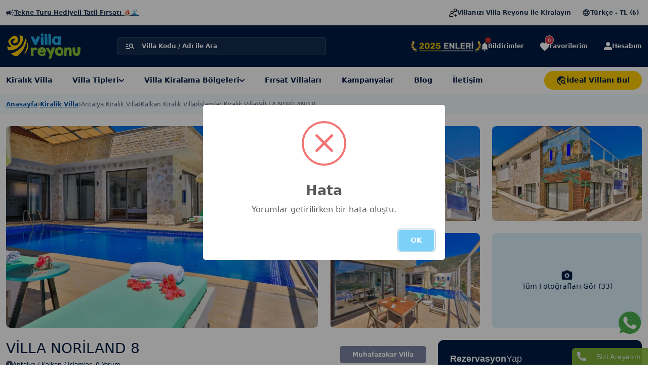

--- FILE ---
content_type: text/html; charset=UTF-8
request_url: https://www.villareyonu.com/villa-noriland-8
body_size: 59625
content:
<!doctype html><!--[if IE 8]><html class="ie8 " lang="en"><![endif]--><!--[if IE 9]><html class="ie9 " lang="en"><![endif]--><!--[if gt IE 9]>--><html class="" lang="tr"><head><title>Villa Noriland 8 - Kapalı Havuzlu & Jakuzili Kiralık Villa</title><meta charset="utf-8"><meta name="description" content="VİLLA NORİLAND 8, Kalkan İslamlar bölgesinde 2 yatak odalı 4 Kişilik kiralık villamız olup, gecelik 8125 TL'den başlayan fiyatlarla Vila Reyonu'nda!"><meta name="ROBOTS" content="INDEX"/><meta http-equiv="X-UA-Compatible" content="IE=edge"><meta name="format-detection" content="telephone=no"><meta name="viewport" content="width=device-width, initial-scale = 1.0, maximum-scale=1.0, user-scalable=no"/><link rel="icon" href="https://cdn.villareyonu.com/favicon.ico"/><meta property="og:locale" content="tr_TR"/><meta property="og:type" content="article"/><meta property="og:title" content="Villa Noriland 8 - Kapalı Havuzlu & Jakuzili Kiralık Villa"/><meta property="og:description" content="VİLLA NORİLAND 8, Kalkan İslamlar bölgesinde 2 yatak odalı 4 Kişilik kiralık villamız olup, gecelik 8125 TL'den başlayan fiyatlarla Vila Reyonu'nda!"/><meta property="og:url" content="https://www.villareyonu.com/villa-noriland-8"/><meta property="og:site_name" content="Villa Reyonu"/><meta property="og:image" content="https://cdn.villareyonu.com/uploads/small/Villa-Narin-8-27_676.jpg"/><meta property="product:brand" content="Villa Reyonu"><meta property="product:availability" content="in stock"><meta property="product:condition" content="new"><meta property="product:price:amount" content="8125"><meta property="product:price:currency" content="TL"><meta property="product:retailer_item_id" content="villa_4749"><meta property="product:item_group_id" content="Kiralik Villa"><meta name="twitter:card" content="summary"/><meta name="twitter:description" content="VİLLA NORİLAND 8, Kalkan İslamlar bölgesinde 2 yatak odalı 4 Kişilik kiralık villamız olup, gecelik 8125 TL'den başlayan fiyatlarla Vila Reyonu'nda!"/><meta name="twitter:title" content="Villa Noriland 8 - Kapalı Havuzlu & Jakuzili Kiralık Villa"/><meta name="twitter:domain" content="Villa Reyonu"/><meta name="twitter:image:src" content="https://cdn.villareyonu.com/uploads/small/Villa-Narin-8-27_676.jpg"/><link rel="preload" as="image" media="(max-width: 767px)" href="https://cdn.villareyonu.com/uploads/500/Villa-Narin-8-27_676.jpg?l=0"/><link rel="preload" as="image" media="(min-width: 768px) and (max-width: 1199px)" href="https://cdn.villareyonu.com/uploads/750/Villa-Narin-8-27_676.jpg?l=0"/><link rel="preload" as="image" media="(min-width: 1200px)" href="https://cdn.villareyonu.com/uploads/1024/Villa-Narin-8-27_676.jpg?l=0"/><style>.area-gallery{height:398px}@media screen and (max-width:767px){.area-gallery{height:320px!important}}@media screen and (max-width:575px){.area-gallery{height:250px!important}}</style><style>.formInputTextFirst{color:#8f98cd;transition:all 250ms ease-in-out}.formInputTextFirst::placeholder{color:#8f98cd;font-size:14px;line-height:16px}.formInputTextFirst:focus{border:2px solid var(--bs-dark)!important}.formInputText{color:#8f98cd;transition:all 250ms ease-in-out}.formInputText::placeholder{color:#8f98cd;font-size:14px;line-height:16px}.formInputText:focus{border:2px solid var(--bs-theme-primary)!important}.BoxCheck{width:20px;height:20px;border:2px solid #c1c9ff;appearance:none;border-radius:4px;transition:all 250ms ease-in-out}.BoxCheck:checked{background-image:url('data:image/svg+xml;charset=UTF-8,<svg xmlns="http://www.w3.org/2000/svg" width="12" height="12" viewBox="0 0 12 12" fill="none"><path d="M10 3L4.5 8.5L2 6" stroke="%23FFFFFF" stroke-width="1.6666" stroke-linecap=round stroke-linejoin="round"/></svg>');background-repeat:no-repeat;background-position:center center;background-size:contain;border:2px solid #009ff5;background-color:#009ff5!important}.favori-shadow{background-color:#000;width:100%;height:100%;position:fixed;opacity:0;visibility:hidden;transition:250ms;top:0;z-index:99999;left:0}.favori-shadow.show{opacity:.4;visibility:visible}.fav-list{position:fixed;top:0;width:320px;right:-320px;height:100%;z-index:999999;background-color:#fff;transition:350ms;padding:20px}.fav-list.show{right:0}.header .headerInfo .selectShow .open-notifications{z-index:3;width:100%;min-width:320px;opacity:0;top:40px;left:-7px!important;visibility:hidden;transform:scale(0.95);transition:all .35s ease;box-shadow:0 0 6px 0 rgba(0,26,66,.2)}.header .headerInfo .selectShow .open-notifications::after{content:"";position:absolute;top:-4px;left:16px;width:0;height:0;border-style:solid;border-width:0 4.5px 4px 4.5px;border-color:rgba(0,0,0,0) rgba(0,0,0,0) #fff rgba(0,0,0,0);transform:rotate(0deg);z-index:9}.header .headerInfo .selectShow.show .open-notifications{opacity:1;visibility:visible;transform:scale(1)}.header .menuBottom .menuUl .hoverMenu .altListMenu{opacity:0;z-index:99;top:53px;visibility:hidden;transform:scale(0.95);transition:all .35s ease}.header .menuBottom .menuUl .hoverMenu.show .altListMenu{opacity:1;visibility:visible;transform:scale(1) translateX(-50%)!important;left:50%!important}.header .menuBottom .menuUl .hoverMenu:not(.show) .altListMenu{pointer-events:none}.header .menuBottom .menuUl .hoverMenu:hover .acMenu{color:var(--bs-theme-primary)!important}.header .menuBottom .menuUl .hoverMenu:hover .acMenu .rotate{transform:rotate(180deg);filter:brightness(0) saturate(100%) invert(63%) sepia(86%) saturate(4205%) hue-rotate(171deg) brightness(93%) contrast(107%)}@media screen and (min-width:991px){.call-me{position:fixed;bottom:0;z-index:100;background:#8bbf36;width:150px;height:33px;right:0;text-align:center;color:#fff;font-size:14px;opacity:.9;border-radius:6px 0 0 0;overflow:hidden;cursor:pointer;transition:all .2s;font-family:"Open Sans",sans-serif}.call-me span{padding:7px 0;float:left;width:calc(100% - 35px);letter-spacing:.5px}.call-me span+i{font-size:16px;float:right;width:35px;padding:6px 0;background:#8abe36}}.call-me-bg{position:fixed;z-index:99999;left:0;width:100%;top:0;background:rgba(0,0,0,.3);height:100%;display:flex;justify-content:center;align-items:center;vertical-align:middle;transition:all .3s;opacity:1}.call-me-bg:not(.show){opacity:0;pointer-events:none}.call-me-wrapper{width:450px;max-width:calc(100% - 66px);background:#f9f9f9;box-shadow:0 0 30px rgba(0,0,0,.3);border-radius:15px;padding:20px 15px;transition:all .3s}.call-me-wrapper label.inputTitle{float:left;width:100%;margin:10px 0}.call-me-header{width:100%;border-bottom:3px solid var(--bs-indigo)!important;float:left;position:relative}.call-me-header .closeBtn{position:absolute;right:0;top:-12px;font-size:20px;color:#ccc;cursor:pointer}.call-me-header .closeBtn:hover{color:#000}.call-me-logo{float:left;width:100%;text-align:center;margin-bottom:10px}.call-me-logo img{width:auto}.call-me-header-content{width:100%;float:left;text-align:center}.call-me-header-content strong{width:100%;float:left;font-size:20px}.call-me-header-content span{width:100%;float:left;font-size:14px}.call-me-content{width:100%;float:left;padding:10px 0;text-align:center}.call-me-content p{width:100%;float:left;margin:0 0 10px 0;font-size:14px;line-height:18px}.call-me-content .form-control:focus{box-shadow:0 0 20px -5px #b1b1b1;border:0}.call-me-content .form-control:active{box-shadow:0 0 25px 0 #a7a7a7}.call-me-footer{float:left;width:100%}.call-me-footer i{margin:0 5px 0 0}.call-me-btn-now{float:left;box-shadow:none;background:#ffcd27;color:white;text-shadow:none;box-shadow:0 0 2px rgba(0,0,0,.3)}.call-me-btn-later{float:right;background:#2a3153;color:white}.call-me-btn-later:hover{color:white}.call-me-ajax{width:100%;float:left;background:white;margin:0 0 5px 0;padding:3px 10px;border-radius:5px;display:none}.call-me-ajax.success{background:#1ed1b0;color:white}.call-me-ajax.danger{background:#ff5858;color:white}@media screen and (max-width:991px){.header .bottomBar .headerInfo .notifications-btn{width:40px;height:40px;border-radius:100%;background:rgba(255,255,255,.1)!important}.header .bottomBar .headerInfo .notifications-btn .top-0{top:-7px!important}.header .bottomBar .headerInfo .notifications-btn .start-100{left:15px!important}.header .bottomBar .headerInfo .selectShow .open-notifications{position:fixed!important;left:14px!important;top:135px!important;width:calc(100% - 26px)!important}.header .bottomBar .headerInfo .selectShow .open-notifications::after{right:130px!important;left:unset!important}.header .bottomBar .headerInfo .selectShow .open-notifications .boxItem{width:60px;height:52px;background-color:#ffc652}.header .bottomBar .headerInfo .favoritesBtn{width:40px;height:40px;border-radius:100%;background:rgba(255,255,255,.1)!important}.header .bottomBar .headerInfo .accountBtn{width:40px;height:40px;border-radius:100%;background:rgba(255,255,255,.1)!important}}@media only screen and (max-width:420px){.call-me-wrapper.show{width:100%;right:10px;top:10px;left:inherit;height:calc(100vh-85px);overflow:auto}}</style><link rel="preload" href="https://cdn.villareyonu.com/css/css.php?css=jquery-ui.min.css,main.min.css,popCalendar.css,owl.carousel.min.css,owl.theme.default.min.css,detay.min.css&v=02.4630.01.2026 22:10:01" as="style" onload="this.onload=null;this.rel='stylesheet'"><noscript><link rel="stylesheet" href="https://cdn.villareyonu.com/css/css.php?css=jquery-ui.min.css,main.min.css,popCalendar.css,owl.carousel.min.css,owl.theme.default.min.css,detay.min.css&v=02.4630.01.2026 22:10:01"></noscript><style type="text/css">:root{--bs-blue:#0d6efd;--bs-indigo:#6610f2;--bs-purple:#6f42c1;--bs-pink:#d63384;--bs-red:#dc3545;--bs-orange:#fd7e14;--bs-yellow:#ffc107;--bs-green:#198754;--bs-teal:#20c997;--bs-cyan:#0dcaf0;--bs-white:#fff;--bs-gray:#6c757d;--bs-gray-dark:#343a40;--bs-theme-first-dark:#243754;--bs-theme-primary:#009FF5;--bs-theme-first-light:#C1C9FF;--bs-theme-second-dark:#001A42;--bs-theme-dark:#002954;--bs-theme-warning:#FFCE02;--bs-theme-yellow:#FFC652;--bs-theme-light:#CED8E7;--bs-theme-secondary:#7B85A1;--bs-theme-light-grey:#5D6782;--bs-theme-dark-grey:#29344C;--bs-theme-hyperlink:#0056A8;--bs-theme-red:#FF4F00;--bs-theme-border:#D0D5E1;--bs-theme-light-gray:#697281;--bs-theme-select-plus:#EAEEF6;--bs-theme-alert-primary:#DAF0FA;--bs-theme-alert-succes:#016301;--bs-theme-ribbon-success:#D5ECDB;--bs-theme-detail-bg:#F6F7FB;--bs-theme-check-bg:#F0F3F8;--bs-theme-alert-color:#FFEDE5;--bs-theme-alert-border:#8F2C00;--bs-theme-sidebar-text:#A8B1C7;--bs-theme-alert-yellow:#FFF5E1;--bs-theme-second:#5DC1B2;--bs-theme-second-light:#DCF2EF;--bs-primary:#0d6efd;--bs-secondary:#EFF5FF;--bs-success:#7EAA02;--bs-theme-success:#02AA02;--bs-info:#0dcaf0;--bs-theme-info:#007bc7;--bs-warning:#ffc107;--bs-danger:#dc3545;--bs-theme-danger:#EA4170;--bs-light:#F1F9FD;--bs-dark:#424D66;--bs-font-sans-serif:system-ui,-apple-system,"Segoe UI",Roboto,"Helvetica Neue",Arial,"Noto Sans","Liberation Sans",sans-serif,"Apple Color Emoji","Segoe UI Emoji","Segoe UI Symbol","Noto Color Emoji";--bs-font-monospace:SFMono-Regular,Menlo,Monaco,Consolas,"Liberation Mono","Courier New",monospace;--bs-gradient:linear-gradient(180deg,rgba(255,255,255,.15),rgba(255,255,255,0))}*,*::before,*::after{box-sizing:border-box}@media(prefers-reduced-motion:no-preference){:root{scroll-behavior:smooth}}body{margin:0;font-family:var(--bs-font-sans-serif);font-size:1rem;font-weight:400;line-height:1.5;color:#212529;background-color:#fff;-webkit-text-size-adjust:100%;-webkit-tap-highlight-color:rgba(0,0,0,0)}hr{margin:1rem 0;color:inherit;background-color:currentColor;border:0;opacity:.25}hr:not([size]){height:1px}h6,h5,h4,h3,h2,h1{margin-top:0;margin-bottom:.5rem;font-weight:500;line-height:1.2}h1{font-size:calc(1.375rem+1.5vw)}@media(min-width:1200px){h1{font-size:2.5rem}}h2{font-size:calc(1.325rem+0.9vw)}@media(min-width:1200px){h2{font-size:2rem}}h3{font-size:calc(1.3rem+0.6vw)}@media(min-width:1200px){h3{font-size:1.75rem}}h4{font-size:calc(1.275rem+0.3vw)}@media(min-width:1200px){h4{font-size:1.5rem}}h5{font-size:1.25rem}h6{font-size:1rem}p{margin-top:0;margin-bottom:1rem}abbr[title],abbr[data-bs-original-title]{text-decoration:underline dotted;cursor:help;text-decoration-skip-ink:none}address{margin-bottom:1rem;font-style:normal;line-height:inherit}ol,ul{padding-left:2rem}ol,ul,dl{margin-top:0;margin-bottom:1rem}ol ol,ul ul,ol ul,ul ol{margin-bottom:0}dt{font-weight:700}dd{margin-bottom:.5rem;margin-left:0}blockquote{margin:0 0 1rem}b,strong{font-weight:bolder}small{font-size:.875em}mark{padding:.2em;background-color:#fcf8e3}sub,sup{position:relative;font-size:.75em;line-height:0;vertical-align:baseline}sub{bottom:-.25em}sup{top:-.5em}a{color:#0d6efd;text-decoration:underline}a:hover{color:#0a58ca}a:not([href]):not([class]),a:not([href]):not([class]):hover{color:inherit;text-decoration:none}pre,code,kbd,samp{font-family:var(--bs-font-monospace);font-size:1em;direction:ltr;unicode-bidi:bidi-override}pre{display:block;margin-top:0;margin-bottom:1rem;overflow:auto;font-size:.875em}pre code{font-size:inherit;color:inherit;word-break:normal}code{font-size:.875em;color:#d63384;word-wrap:break-word}a>code{color:inherit}kbd{padding:.2rem .4rem;font-size:.875em;color:#fff;background-color:#212529;border-radius:.2rem}kbd kbd{padding:0;font-size:1em;font-weight:700}figure{margin:0 0 1rem}img,svg{vertical-align:middle}table{caption-side:bottom;border-collapse:collapse}caption{padding-top:.5rem;padding-bottom:.5rem;color:#6c757d;text-align:left}th{text-align:inherit;text-align:-webkit-match-parent}thead,tbody,tfoot,tr,td,th{border-color:inherit;border-style:solid;border-width:0}label{display:inline-block}button{border-radius:0}button:focus:not(:focus-visible){outline:0}input,button,select,optgroup,textarea{margin:0;font-family:inherit;font-size:inherit;line-height:inherit}button,select{text-transform:none}[role=button]{cursor:pointer}select{word-wrap:normal}select:disabled{opacity:1}[list]::-webkit-calendar-picker-indicator{display:none}button,[type=button],[type=reset],[type=submit]{-webkit-appearance:button}button:not(:disabled),[type=button]:not(:disabled),[type=reset]:not(:disabled),[type=submit]:not(:disabled){cursor:pointer}::-moz-focus-inner{padding:0;border-style:none}textarea{resize:vertical}fieldset{min-width:0;padding:0;margin:0;border:0}legend{float:left;width:100%;padding:0;margin-bottom:.5rem;font-size:calc(1.275rem+0.3vw);line-height:inherit}@media(min-width:1200px){legend{font-size:1.5rem}}legend+*{clear:left}::-webkit-datetime-edit-fields-wrapper,::-webkit-datetime-edit-text,::-webkit-datetime-edit-minute,::-webkit-datetime-edit-hour-field,::-webkit-datetime-edit-day-field,::-webkit-datetime-edit-month-field,::-webkit-datetime-edit-year-field{padding:0}::-webkit-inner-spin-button{height:auto}[type=search]{outline-offset:-2px;-webkit-appearance:textfield}::-webkit-search-decoration{-webkit-appearance:none}::-webkit-color-swatch-wrapper{padding:0}::file-selector-button{font:inherit}::-webkit-file-upload-button{font:inherit;-webkit-appearance:button}output{display:inline-block}iframe{border:0}summary{display:list-item;cursor:pointer}progress{vertical-align:baseline}[hidden]{display:none!important}.container,.container-fluid,.container-xxl,.container-xl,.container-lg{width:100%;padding-right:var(--bs-gutter-x,.75rem);padding-left:var(--bs-gutter-x,.75rem);margin-right:auto;margin-left:auto}@media(min-width:992px){.container-lg,.container-md,.container-sm,.container{max-width:984px}}@media(min-width:1200px){.container-xl,.container-lg,.container-md,.container-sm,.container{max-width:1198px}}@media(min-width:1400px){.container-xxl,.container-xl,.container-lg,.container-md,.container-sm,.container{max-width:1286px}}.row{--bs-gutter-x:1.5rem;--bs-gutter-y:0;display:flex;flex-wrap:wrap;margin-top:calc(var(--bs-gutter-y)*-1);margin-right:calc(var(--bs-gutter-x)*-.5);margin-left:calc(var(--bs-gutter-x)*-.5)}.row>*{flex-shrink:0;width:100%;max-width:100%;padding-right:calc(var(--bs-gutter-x)*.5);padding-left:calc(var(--bs-gutter-x)*.5);margin-top:var(--bs-gutter-y)}.col{flex:1 0 0}.row-cols-auto>*{flex:0 0 auto;width:auto}.row-cols-1>*{flex:0 0 auto;width:100%}.row-cols-2>*{flex:0 0 auto;width:50%}.row-cols-3>*{flex:0 0 auto;width:33.3333333333%}.row-cols-4>*{flex:0 0 auto;width:25%}.row-cols-5>*{flex:0 0 auto;width:20%}.row-cols-6>*{flex:0 0 auto;width:16.6666666667%}@media(min-width:576px){.col-sm{flex:1 0 0}.row-cols-sm-auto>*{flex:0 0 auto;width:auto}.row-cols-sm-1>*{flex:0 0 auto;width:100%}.row-cols-sm-2>*{flex:0 0 auto;width:50%}.row-cols-sm-3>*{flex:0 0 auto;width:33.3333333333%}.row-cols-sm-4>*{flex:0 0 auto;width:25%}.row-cols-sm-5>*{flex:0 0 auto;width:20%}.row-cols-sm-6>*{flex:0 0 auto;width:16.6666666667%}}@media(min-width:768px){.col-md{flex:1 0 0}.row-cols-md-auto>*{flex:0 0 auto;width:auto}.row-cols-md-1>*{flex:0 0 auto;width:100%}.row-cols-md-2>*{flex:0 0 auto;width:50%}.row-cols-md-3>*{flex:0 0 auto;width:33.3333333333%}.row-cols-md-4>*{flex:0 0 auto;width:25%}.row-cols-md-5>*{flex:0 0 auto;width:20%}.row-cols-md-6>*{flex:0 0 auto;width:16.6666666667%}}@media(min-width:992px){.col-lg{flex:1 0 0}.row-cols-lg-auto>*{flex:0 0 auto;width:auto}.row-cols-lg-1>*{flex:0 0 auto;width:100%}.row-cols-lg-2>*{flex:0 0 auto;width:50%}.row-cols-lg-3>*{flex:0 0 auto;width:33.3333333333%}.row-cols-lg-4>*{flex:0 0 auto;width:25%}.row-cols-lg-5>*{flex:0 0 auto;width:20%}.row-cols-lg-6>*{flex:0 0 auto;width:16.6666666667%}}@media(min-width:1200px){.col-xl{flex:1 0 0}.row-cols-xl-auto>*{flex:0 0 auto;width:auto}.row-cols-xl-1>*{flex:0 0 auto;width:100%}.row-cols-xl-2>*{flex:0 0 auto;width:50%}.row-cols-xl-3>*{flex:0 0 auto;width:33.3333333333%}.row-cols-xl-4>*{flex:0 0 auto;width:25%}.row-cols-xl-5>*{flex:0 0 auto;width:20%}.row-cols-xl-6>*{flex:0 0 auto;width:16.6666666667%}}@media(min-width:1400px){.col-xxl{flex:1 0 0}.row-cols-xxl-auto>*{flex:0 0 auto;width:auto}.row-cols-xxl-1>*{flex:0 0 auto;width:100%}.row-cols-xxl-2>*{flex:0 0 auto;width:50%}.row-cols-xxl-3>*{flex:0 0 auto;width:33.3333333333%}.row-cols-xxl-4>*{flex:0 0 auto;width:25%}.row-cols-xxl-5>*{flex:0 0 auto;width:20%}.row-cols-xxl-6>*{flex:0 0 auto;width:16.6666666667%}}.col-auto{flex:0 0 auto;width:auto}.col-1{flex:0 0 auto;width:8.33333333%}.col-2{flex:0 0 auto;width:16.66666667%}.col-3{flex:0 0 auto;width:25%}.col-4{flex:0 0 auto;width:33.33333333%}.col-5{flex:0 0 auto;width:41.66666667%}.col-6{flex:0 0 auto;width:50%}.col-7{flex:0 0 auto;width:58.33333333%}.col-8{flex:0 0 auto;width:66.66666667%}.col-9{flex:0 0 auto;width:75%}.col-10{flex:0 0 auto;width:83.33333333%}.col-11{flex:0 0 auto;width:91.66666667%}.col-12{flex:0 0 auto;width:100%}.offset-1{margin-left:8.33333333%}.offset-2{margin-left:16.66666667%}.offset-3{margin-left:25%}.offset-4{margin-left:33.33333333%}.offset-5{margin-left:41.66666667%}.offset-6{margin-left:50%}.offset-7{margin-left:58.33333333%}.offset-8{margin-left:66.66666667%}.offset-9{margin-left:75%}.offset-10{margin-left:83.33333333%}.offset-11{margin-left:91.66666667%}.g-0,.gx-0{--bs-gutter-x:0}.g-0,.gy-0{--bs-gutter-y:0}.g-1,.gx-1{--bs-gutter-x:.25rem}.g-1,.gy-1{--bs-gutter-y:.25rem}.g-2,.gx-2{--bs-gutter-x:.5rem}.g-2,.gy-2{--bs-gutter-y:.5rem}.g-3,.gx-3{--bs-gutter-x:1rem}.g-3,.gy-3{--bs-gutter-y:1rem}.g-4,.gx-4{--bs-gutter-x:1.5rem}.g-4,.gy-4{--bs-gutter-y:1.5rem}.g-5,.gx-5{--bs-gutter-x:3rem}.g-5,.gy-5{--bs-gutter-y:3rem}@media(min-width:576px){.col-sm-auto{flex:0 0 auto;width:auto}.col-sm-1{flex:0 0 auto;width:8.33333333%}.col-sm-2{flex:0 0 auto;width:16.66666667%}.col-sm-3{flex:0 0 auto;width:25%}.col-sm-4{flex:0 0 auto;width:33.33333333%}.col-sm-5{flex:0 0 auto;width:41.66666667%}.col-sm-6{flex:0 0 auto;width:50%}.col-sm-7{flex:0 0 auto;width:58.33333333%}.col-sm-8{flex:0 0 auto;width:66.66666667%}.col-sm-9{flex:0 0 auto;width:75%}.col-sm-10{flex:0 0 auto;width:83.33333333%}.col-sm-11{flex:0 0 auto;width:91.66666667%}.col-sm-12{flex:0 0 auto;width:100%}.offset-sm-0{margin-left:0}.offset-sm-1{margin-left:8.33333333%}.offset-sm-2{margin-left:16.66666667%}.offset-sm-3{margin-left:25%}.offset-sm-4{margin-left:33.33333333%}.offset-sm-5{margin-left:41.66666667%}.offset-sm-6{margin-left:50%}.offset-sm-7{margin-left:58.33333333%}.offset-sm-8{margin-left:66.66666667%}.offset-sm-9{margin-left:75%}.offset-sm-10{margin-left:83.33333333%}.offset-sm-11{margin-left:91.66666667%}.g-sm-0,.gx-sm-0{--bs-gutter-x:0}.g-sm-0,.gy-sm-0{--bs-gutter-y:0}.g-sm-1,.gx-sm-1{--bs-gutter-x:.25rem}.g-sm-1,.gy-sm-1{--bs-gutter-y:.25rem}.g-sm-2,.gx-sm-2{--bs-gutter-x:.5rem}.g-sm-2,.gy-sm-2{--bs-gutter-y:.5rem}.g-sm-3,.gx-sm-3{--bs-gutter-x:1rem}.g-sm-3,.gy-sm-3{--bs-gutter-y:1rem}.g-sm-4,.gx-sm-4{--bs-gutter-x:1.5rem}.g-sm-4,.gy-sm-4{--bs-gutter-y:1.5rem}.g-sm-5,.gx-sm-5{--bs-gutter-x:3rem}.g-sm-5,.gy-sm-5{--bs-gutter-y:3rem}}@media(min-width:768px){.col-md-auto{flex:0 0 auto;width:auto}.col-md-1{flex:0 0 auto;width:8.33333333%}.col-md-2{flex:0 0 auto;width:16.66666667%}.col-md-3{flex:0 0 auto;width:25%}.col-md-4{flex:0 0 auto;width:33.33333333%}.col-md-5{flex:0 0 auto;width:41.66666667%}.col-md-6{flex:0 0 auto;width:50%}.col-md-7{flex:0 0 auto;width:58.33333333%}.col-md-8{flex:0 0 auto;width:66.66666667%}.col-md-9{flex:0 0 auto;width:75%}.col-md-10{flex:0 0 auto;width:83.33333333%}.col-md-11{flex:0 0 auto;width:91.66666667%}.col-md-12{flex:0 0 auto;width:100%}.offset-md-0{margin-left:0}.offset-md-1{margin-left:8.33333333%}.offset-md-2{margin-left:16.66666667%}.offset-md-3{margin-left:25%}.offset-md-4{margin-left:33.33333333%}.offset-md-5{margin-left:41.66666667%}.offset-md-6{margin-left:50%}.offset-md-7{margin-left:58.33333333%}.offset-md-8{margin-left:66.66666667%}.offset-md-9{margin-left:75%}.offset-md-10{margin-left:83.33333333%}.offset-md-11{margin-left:91.66666667%}.g-md-0,.gx-md-0{--bs-gutter-x:0}.g-md-0,.gy-md-0{--bs-gutter-y:0}.g-md-1,.gx-md-1{--bs-gutter-x:.25rem}.g-md-1,.gy-md-1{--bs-gutter-y:.25rem}.g-md-2,.gx-md-2{--bs-gutter-x:.5rem}.g-md-2,.gy-md-2{--bs-gutter-y:.5rem}.g-md-3,.gx-md-3{--bs-gutter-x:1rem}.g-md-3,.gy-md-3{--bs-gutter-y:1rem}.g-md-4,.gx-md-4{--bs-gutter-x:1.5rem}.g-md-4,.gy-md-4{--bs-gutter-y:1.5rem}.g-md-5,.gx-md-5{--bs-gutter-x:3rem}.g-md-5,.gy-md-5{--bs-gutter-y:3rem}}@media(min-width:992px){.col-lg-auto{flex:0 0 auto;width:auto}.col-lg-1{flex:0 0 auto;width:8.33333333%}.col-lg-2{flex:0 0 auto;width:16.66666667%}.col-lg-3{flex:0 0 auto;width:25%}.col-lg-4{flex:0 0 auto;width:33.33333333%}.col-lg-5{flex:0 0 auto;width:41.66666667%}.col-lg-6{flex:0 0 auto;width:50%}.col-lg-7{flex:0 0 auto;width:58.33333333%}.col-lg-8{flex:0 0 auto;width:66.66666667%}.col-lg-9{flex:0 0 auto;width:75%}.col-lg-10{flex:0 0 auto;width:83.33333333%}.col-lg-11{flex:0 0 auto;width:91.66666667%}.col-lg-12{flex:0 0 auto;width:100%}.offset-lg-0{margin-left:0}.offset-lg-1{margin-left:8.33333333%}.offset-lg-2{margin-left:16.66666667%}.offset-lg-3{margin-left:25%}.offset-lg-4{margin-left:33.33333333%}.offset-lg-5{margin-left:41.66666667%}.offset-lg-6{margin-left:50%}.offset-lg-7{margin-left:58.33333333%}.offset-lg-8{margin-left:66.66666667%}.offset-lg-9{margin-left:75%}.offset-lg-10{margin-left:83.33333333%}.offset-lg-11{margin-left:91.66666667%}.g-lg-0,.gx-lg-0{--bs-gutter-x:0}.g-lg-0,.gy-lg-0{--bs-gutter-y:0}.g-lg-1,.gx-lg-1{--bs-gutter-x:.25rem}.g-lg-1,.gy-lg-1{--bs-gutter-y:.25rem}.g-lg-2,.gx-lg-2{--bs-gutter-x:.5rem}.g-lg-2,.gy-lg-2{--bs-gutter-y:.5rem}.g-lg-3,.gx-lg-3{--bs-gutter-x:1rem}.g-lg-3,.gy-lg-3{--bs-gutter-y:1rem}.g-lg-4,.gx-lg-4{--bs-gutter-x:1.5rem}.g-lg-4,.gy-lg-4{--bs-gutter-y:1.5rem}.g-lg-5,.gx-lg-5{--bs-gutter-x:3rem}.g-lg-5,.gy-lg-5{--bs-gutter-y:3rem}}@media(min-width:1200px){.col-xl-auto{flex:0 0 auto;width:auto}.col-xl-1{flex:0 0 auto;width:8.33333333%}.col-xl-2{flex:0 0 auto;width:16.66666667%}.col-xl-3{flex:0 0 auto;width:25%}.col-xl-4{flex:0 0 auto;width:33.33333333%}.col-xl-5{flex:0 0 auto;width:41.66666667%}.col-xl-6{flex:0 0 auto;width:50%}.col-xl-7{flex:0 0 auto;width:58.33333333%}.col-xl-8{flex:0 0 auto;width:66.66666667%}.col-xl-9{flex:0 0 auto;width:75%}.col-xl-10{flex:0 0 auto;width:83.33333333%}.col-xl-11{flex:0 0 auto;width:91.66666667%}.col-xl-12{flex:0 0 auto;width:100%}.offset-xl-0{margin-left:0}.offset-xl-1{margin-left:8.33333333%}.offset-xl-2{margin-left:16.66666667%}.offset-xl-3{margin-left:25%}.offset-xl-4{margin-left:33.33333333%}.offset-xl-5{margin-left:41.66666667%}.offset-xl-6{margin-left:50%}.offset-xl-7{margin-left:58.33333333%}.offset-xl-8{margin-left:66.66666667%}.offset-xl-9{margin-left:75%}.offset-xl-10{margin-left:83.33333333%}.offset-xl-11{margin-left:91.66666667%}.g-xl-0,.gx-xl-0{--bs-gutter-x:0}.g-xl-0,.gy-xl-0{--bs-gutter-y:0}.g-xl-1,.gx-xl-1{--bs-gutter-x:.25rem}.g-xl-1,.gy-xl-1{--bs-gutter-y:.25rem}.g-xl-2,.gx-xl-2{--bs-gutter-x:.5rem}.g-xl-2,.gy-xl-2{--bs-gutter-y:.5rem}.g-xl-3,.gx-xl-3{--bs-gutter-x:1rem}.g-xl-3,.gy-xl-3{--bs-gutter-y:1rem}.g-xl-4,.gx-xl-4{--bs-gutter-x:1.5rem}.g-xl-4,.gy-xl-4{--bs-gutter-y:1.5rem}.g-xl-5,.gx-xl-5{--bs-gutter-x:3rem}.g-xl-5,.gy-xl-5{--bs-gutter-y:3rem}}@media(min-width:1400px){.col-xxl-auto{flex:0 0 auto;width:auto}.col-xxl-1{flex:0 0 auto;width:8.33333333%}.col-xxl-2{flex:0 0 auto;width:16.66666667%}.col-xxl-3{flex:0 0 auto;width:25%}.col-xxl-4{flex:0 0 auto;width:33.33333333%}.col-xxl-5{flex:0 0 auto;width:41.66666667%}.col-xxl-6{flex:0 0 auto;width:50%}.col-xxl-7{flex:0 0 auto;width:58.33333333%}.col-xxl-8{flex:0 0 auto;width:66.66666667%}.col-xxl-9{flex:0 0 auto;width:75%}.col-xxl-10{flex:0 0 auto;width:83.33333333%}.col-xxl-11{flex:0 0 auto;width:91.66666667%}.col-xxl-12{flex:0 0 auto;width:100%}.offset-xxl-0{margin-left:0}.offset-xxl-1{margin-left:8.33333333%}.offset-xxl-2{margin-left:16.66666667%}.offset-xxl-3{margin-left:25%}.offset-xxl-4{margin-left:33.33333333%}.offset-xxl-5{margin-left:41.66666667%}.offset-xxl-6{margin-left:50%}.offset-xxl-7{margin-left:58.33333333%}.offset-xxl-8{margin-left:66.66666667%}.offset-xxl-9{margin-left:75%}.offset-xxl-10{margin-left:83.33333333%}.offset-xxl-11{margin-left:91.66666667%}.g-xxl-0,.gx-xxl-0{--bs-gutter-x:0}.g-xxl-0,.gy-xxl-0{--bs-gutter-y:0}.g-xxl-1,.gx-xxl-1{--bs-gutter-x:.25rem}.g-xxl-1,.gy-xxl-1{--bs-gutter-y:.25rem}.g-xxl-2,.gx-xxl-2{--bs-gutter-x:.5rem}.g-xxl-2,.gy-xxl-2{--bs-gutter-y:.5rem}.g-xxl-3,.gx-xxl-3{--bs-gutter-x:1rem}.g-xxl-3,.gy-xxl-3{--bs-gutter-y:1rem}.g-xxl-4,.gx-xxl-4{--bs-gutter-x:1.5rem}.g-xxl-4,.gy-xxl-4{--bs-gutter-y:1.5rem}.g-xxl-5,.gx-xxl-5{--bs-gutter-x:3rem}.g-xxl-5,.gy-xxl-5{--bs-gutter-y:3rem}}.form-label{margin-bottom:.5rem}.col-form-label{padding-top:calc(0.375rem+1px);padding-bottom:calc(0.375rem+1px);margin-bottom:0;font-size:inherit;line-height:1.5}.col-form-label-lg{padding-top:calc(0.5rem+1px);padding-bottom:calc(0.5rem+1px);font-size:1.25rem}.col-form-label-sm{padding-top:calc(0.25rem+1px);padding-bottom:calc(0.25rem+1px);font-size:.875rem}.form-text{margin-top:.25rem;font-size:.875em;color:#6c757d}.form-control{display:block;width:100%;padding:.375rem .75rem;font-size:1rem;font-weight:400;line-height:1.5;color:#212529;background-color:#fff;background-clip:padding-box;border:1px solid #ced4da;appearance:none;border-radius:.25rem;transition:border-color .15s ease-in-out,box-shadow .15s ease-in-out}@media(prefers-reduced-motion:reduce){.form-control{transition:none}}.form-control[type=file]{overflow:hidden}.form-control[type=file]:not(:disabled):not([readonly]){cursor:pointer}.form-control:focus{color:#212529;background-color:#fff;border-color:#86b7fe;outline:0;box-shadow:0 0 0 .25rem rgba(13,110,253,.25)}.form-control::-webkit-date-and-time-value{height:1.5em}.form-control::placeholder{color:#6c757d;opacity:1}.form-control:disabled,.form-control[readonly]{background-color:#e9ecef;opacity:1}.form-control::file-selector-button{padding:.375rem .75rem;margin:-.375rem -.75rem;margin-inline-end:.75rem;color:#212529;background-color:#e9ecef;pointer-events:none;border-color:inherit;border-style:solid;border-width:0;border-inline-end-width:1px;border-radius:0;transition:color .15s ease-in-out,background-color .15s ease-in-out,border-color .15s ease-in-out,box-shadow .15s ease-in-out}@media(prefers-reduced-motion:reduce){.form-control::file-selector-button{transition:none}}.form-control:hover:not(:disabled):not([readonly])::file-selector-button{background-color:#dde0e3}.form-control::-webkit-file-upload-button{padding:.375rem .75rem;margin:-.375rem -.75rem;margin-inline-end:.75rem;color:#212529;background-color:#e9ecef;pointer-events:none;border-color:inherit;border-style:solid;border-width:0;border-inline-end-width:1px;border-radius:0;transition:color .15s ease-in-out,background-color .15s ease-in-out,border-color .15s ease-in-out,box-shadow .15s ease-in-out}@media(prefers-reduced-motion:reduce){.form-control::-webkit-file-upload-button{transition:none}}.form-control:hover:not(:disabled):not([readonly])::-webkit-file-upload-button{background-color:#dde0e3}.form-control-plaintext{display:block;width:100%;padding:.375rem 0;margin-bottom:0;line-height:1.5;color:#212529;background-color:rgba(0,0,0,0);border:solid rgba(0,0,0,0);border-width:1px 0}.form-control-plaintext.form-control-sm,.form-control-plaintext.form-control-lg{padding-right:0;padding-left:0}.form-control-sm{min-height:calc(1.5em+(0.5rem+2px));padding:.25rem .5rem;font-size:.875rem;border-radius:.2rem}.form-control-sm::file-selector-button{padding:.25rem .5rem;margin:-.25rem -.5rem;margin-inline-end:.5rem}.form-control-sm::-webkit-file-upload-button{padding:.25rem .5rem;margin:-.25rem -.5rem;margin-inline-end:.5rem}.form-control-lg{min-height:calc(1.5em+(1rem+2px));padding:.5rem 1rem;font-size:1.25rem;border-radius:.3rem}.form-control-lg::file-selector-button{padding:.5rem 1rem;margin:-.5rem -1rem;margin-inline-end:1rem}.form-control-lg::-webkit-file-upload-button{padding:.5rem 1rem;margin:-.5rem -1rem;margin-inline-end:1rem}textarea.form-control{min-height:calc(1.5em+(0.75rem+2px))}textarea.form-control-sm{min-height:calc(1.5em+(0.5rem+2px))}textarea.form-control-lg{min-height:calc(1.5em+(1rem+2px))}.form-control-color{max-width:3rem;height:auto;padding:.375rem}.form-control-color:not(:disabled):not([readonly]){cursor:pointer}.form-control-color::-moz-color-swatch{height:1.5em;border-radius:.25rem}.form-control-color::-webkit-color-swatch{height:1.5em;border-radius:.25rem}.form-select{display:block;width:100%;padding:.375rem 2.25rem .375rem .75rem;-moz-padding-start:calc(0.75rem-3px);font-size:1rem;font-weight:400;line-height:1.5;color:#212529;background-color:#fff;background-image:url("data:image/svg+xml,%3csvg xmlns='http://www.w3.org/2000/svg' viewBox='0 0 16 16'%3e%3cpath fill=none stroke='%23343a40' stroke-linecap=round stroke-linejoin=round stroke-width='2' d='M2 5l6 6 6-6'/%3e%3c/svg%3e");background-repeat:no-repeat;background-position:right .75rem center;background-size:16px 12px;border:1px solid #ced4da;border-radius:.25rem;transition:border-color .15s ease-in-out,box-shadow .15s ease-in-out;appearance:none}@media(prefers-reduced-motion:reduce){.form-select{transition:none}}.form-select:focus{border-color:#86b7fe;outline:0;box-shadow:0 0 0 .25rem rgba(13,110,253,.25)}.form-select[multiple],.form-select[size]:not([size="1"]){padding-right:.75rem;background-image:none}.form-select:disabled{background-color:#e9ecef}.form-select:-moz-focusring{color:rgba(0,0,0,0);text-shadow:0 0 0 #212529}.form-select-sm{padding-top:.25rem;padding-bottom:.25rem;padding-left:.5rem;font-size:.875rem}.form-select-lg{padding-top:.5rem;padding-bottom:.5rem;padding-left:1rem;font-size:1.25rem}.form-check{display:block;min-height:1.5rem;padding-left:1.5em;margin-bottom:.125rem}.form-check .form-check-input{float:left;margin-left:-1.5em}.form-check-input{width:1em;height:1em;margin-top:.25em;vertical-align:top;background-color:#fff;background-repeat:no-repeat;background-position:center;background-size:contain;border:1px solid rgba(0,0,0,.25);appearance:none;color-adjust:exact}.form-check-input[type=checkbox]{border-radius:.25em}.form-check-input[type=radio]{border-radius:50%}.form-check-input:active{filter:brightness(90%)}.form-check-input:focus{border-color:#86b7fe;outline:0;box-shadow:0 0 0 .25rem rgba(13,110,253,.25)}.form-check-input:checked{background-color:#0d6efd;border-color:#0d6efd}.form-check-input:checked[type=checkbox]{background-image:url("data:image/svg+xml,%3csvg xmlns='http://www.w3.org/2000/svg' viewBox='0 0 20 20'%3e%3cpath fill=none stroke='%23fff' stroke-linecap=round stroke-linejoin=round stroke-width='3' d='M6 10l3 3l6-6'/%3e%3c/svg%3e")}.form-check-input:checked[type=radio]{background-image:url("data:image/svg+xml,%3csvg xmlns='http://www.w3.org/2000/svg' viewBox='-4 -4 8 8'%3e%3ccircle r='2' fill='%23fff'/%3e%3c/svg%3e")}.form-check-input[type=checkbox]:indeterminate{background-color:#0d6efd;border-color:#0d6efd;background-image:url("data:image/svg+xml,%3csvg xmlns='http://www.w3.org/2000/svg' viewBox='0 0 20 20'%3e%3cpath fill=none stroke='%23fff' stroke-linecap=round stroke-linejoin=round stroke-width='3' d='M6 10h8'/%3e%3c/svg%3e")}.form-check-input:disabled{pointer-events:none;filter:none;opacity:.5}.form-check-input[disabled]~.form-check-label,.form-check-input:disabled~.form-check-label{opacity:.5}.form-switch{padding-left:2.5em}.form-switch .form-check-input{width:2em;margin-left:-2.5em;background-image:url("data:image/svg+xml,%3csvg xmlns='http://www.w3.org/2000/svg' viewBox='-4 -4 8 8'%3e%3ccircle r='3' fill='rgba%280, 0, 0, .25%29'/%3e%3c/svg%3e");background-position:left center;border-radius:2em;transition:background-position .15s ease-in-out}@media(prefers-reduced-motion:reduce){.form-switch .form-check-input{transition:none}}.form-switch .form-check-input:focus{background-image:url("data:image/svg+xml,%3csvg xmlns='http://www.w3.org/2000/svg' viewBox='-4 -4 8 8'%3e%3ccircle r='3' fill='%2386b7fe'/%3e%3c/svg%3e")}.form-switch .form-check-input:checked{background-position:right center;background-image:url("data:image/svg+xml,%3csvg xmlns='http://www.w3.org/2000/svg' viewBox='-4 -4 8 8'%3e%3ccircle r='3' fill='%23fff'/%3e%3c/svg%3e")}.form-check-inline{display:inline-block;margin-right:1rem}.btn-check{position:absolute;clip:rect(0,0,0,0);pointer-events:none}.btn-check[disabled]+.btn,.btn-check:disabled+.btn{pointer-events:none;filter:none;opacity:.65}.form-range{width:100%;height:1.5rem;padding:0;background-color:rgba(0,0,0,0);appearance:none}.form-range:focus{outline:0}.form-range:focus::-webkit-slider-thumb{box-shadow:0 0 0 1px #fff,0 0 0 .25rem rgba(13,110,253,.25)}.form-range:focus::-moz-range-thumb{box-shadow:0 0 0 1px #fff,0 0 0 .25rem rgba(13,110,253,.25)}.form-range::-moz-focus-outer{border:0}.form-range::-webkit-slider-thumb{width:1rem;height:1rem;margin-top:-.25rem;background-color:#0d6efd;border:0;border-radius:1rem;transition:background-color .15s ease-in-out,border-color .15s ease-in-out,box-shadow .15s ease-in-out;appearance:none}@media(prefers-reduced-motion:reduce){.form-range::-webkit-slider-thumb{transition:none}}.form-range::-webkit-slider-thumb:active{background-color:#b6d4fe}.form-range::-webkit-slider-runnable-track{width:100%;height:.5rem;color:rgba(0,0,0,0);cursor:pointer;background-color:#dee2e6;border-color:rgba(0,0,0,0);border-radius:1rem}.form-range::-moz-range-thumb{width:1rem;height:1rem;background-color:#0d6efd;border:0;border-radius:1rem;transition:background-color .15s ease-in-out,border-color .15s ease-in-out,box-shadow .15s ease-in-out;appearance:none}@media(prefers-reduced-motion:reduce){.form-range::-moz-range-thumb{transition:none}}.form-range::-moz-range-thumb:active{background-color:#b6d4fe}.form-range::-moz-range-track{width:100%;height:.5rem;color:rgba(0,0,0,0);cursor:pointer;background-color:#dee2e6;border-color:rgba(0,0,0,0);border-radius:1rem}.form-range:disabled{pointer-events:none}.form-range:disabled::-webkit-slider-thumb{background-color:#adb5bd}.form-range:disabled::-moz-range-thumb{background-color:#adb5bd}.form-floating{position:relative}.form-floating>.form-control,.form-floating>.form-select{height:calc(3.5rem+2px);line-height:1.25}.form-floating>label{position:absolute;top:0;left:0;height:100%;padding:1rem .75rem;pointer-events:none;border:1px solid rgba(0,0,0,0);transform-origin:0;transition:opacity .1s ease-in-out,transform .1s ease-in-out}@media(prefers-reduced-motion:reduce){.form-floating>label{transition:none}}.form-floating>.form-control{padding:1rem .75rem}.form-floating>.form-control::placeholder{color:rgba(0,0,0,0)}.form-floating>.form-control:focus,.form-floating>.form-control:not(:placeholder-shown){padding-top:1.625rem;padding-bottom:.625rem}.form-floating>.form-control:-webkit-autofill{padding-top:1.625rem;padding-bottom:.625rem}.form-floating>.form-select{padding-top:1.625rem;padding-bottom:.625rem}.form-floating>.form-control:focus~label,.form-floating>.form-control:not(:placeholder-shown)~label,.form-floating>.form-select~label{opacity:.65;transform:scale(0.85) translateY(-.5rem) translateX(0.15rem)}.form-floating>.form-control:-webkit-autofill~label{opacity:.65;transform:scale(0.85) translateY(-.5rem) translateX(0.15rem)}.input-group{position:relative;display:flex;flex-wrap:wrap;align-items:stretch;width:100%}.input-group>.form-control,.input-group>.form-select{position:relative;flex:1 1 auto;width:1%;min-width:0}.input-group>.form-control:focus,.input-group>.form-select:focus{z-index:3}.input-group .btn{position:relative;z-index:2}.input-group .btn:focus{z-index:3}.input-group-text{display:flex;align-items:center;padding:.375rem .75rem;font-size:1rem;font-weight:400;line-height:1.5;color:#212529;text-align:center;white-space:nowrap;background-color:#e9ecef;border:1px solid #ced4da;border-radius:.25rem}.input-group-lg>.form-control,.input-group-lg>.form-select,.input-group-lg>.input-group-text,.input-group-lg>.btn{padding:.5rem 1rem;font-size:1.25rem;border-radius:.3rem}.input-group-sm>.form-control,.input-group-sm>.form-select,.input-group-sm>.input-group-text,.input-group-sm>.btn{padding:.25rem .5rem;font-size:.875rem;border-radius:.2rem}.input-group-lg>.form-select,.input-group-sm>.form-select{padding-right:3rem}.input-group:not(.has-validation)>:not(:last-child):not(.dropdown-toggle):not(.dropdown-menu),.input-group:not(.has-validation)>.dropdown-toggle:nth-last-child(n+3){border-top-right-radius:0;border-bottom-right-radius:0}.input-group.has-validation>:nth-last-child(n+3):not(.dropdown-toggle):not(.dropdown-menu),.input-group.has-validation>.dropdown-toggle:nth-last-child(n+4){border-top-right-radius:0;border-bottom-right-radius:0}.input-group>:not(:first-child):not(.dropdown-menu):not(.valid-tooltip):not(.valid-feedback):not(.invalid-tooltip):not(.invalid-feedback){margin-left:-1px;border-top-left-radius:0;border-bottom-left-radius:0}.valid-feedback{display:none;width:100%;margin-top:.25rem;font-size:.875em;color:#198754}.valid-tooltip{position:absolute;top:100%;z-index:5;display:none;max-width:100%;padding:.25rem .5rem;margin-top:.1rem;font-size:.875rem;color:#fff;background-color:rgba(25,135,84,.9);border-radius:.25rem}.was-validated :valid~.valid-feedback,.was-validated :valid~.valid-tooltip,.is-valid~.valid-feedback,.is-valid~.valid-tooltip{display:block}.was-validated .form-control:valid,.form-control.is-valid{border-color:#198754;padding-right:calc(1.5em+0.75rem);background-image:url("data:image/svg+xml,%3csvg xmlns='http://www.w3.org/2000/svg' viewBox='0 0 8 8'%3e%3cpath fill='%23198754' d='M2.3 6.73L.6 4.53c-.4-1.04.46-1.4 1.1-.8l1.1 1.4 3.4-3.8c.6-.63 1.6-.27 1.2.7l-4 4.6c-.43.5-.8.4-1.1.1z'/%3e%3c/svg%3e");background-repeat:no-repeat;background-position:right calc(0.375em+0.1875rem) center;background-size:calc(0.75em+0.375rem) calc(0.75em+0.375rem)}.was-validated .form-control:valid:focus,.form-control.is-valid:focus{border-color:#198754;box-shadow:0 0 0 .25rem rgba(25,135,84,.25)}.was-validated textarea.form-control:valid,textarea.form-control.is-valid{padding-right:calc(1.5em+0.75rem);background-position:top calc(0.375em+0.1875rem) right calc(0.375em+0.1875rem)}.was-validated .form-select:valid,.form-select.is-valid{border-color:#198754}.was-validated .form-select:valid:not([multiple]):not([size]),.was-validated .form-select:valid:not([multiple])[size="1"],.form-select.is-valid:not([multiple]):not([size]),.form-select.is-valid:not([multiple])[size="1"]{padding-right:4.125rem;background-image:url("data:image/svg+xml,%3csvg xmlns='http://www.w3.org/2000/svg' viewBox='0 0 16 16'%3e%3cpath fill=none stroke='%23343a40' stroke-linecap=round stroke-linejoin=round stroke-width='2' d='M2 5l6 6 6-6'/%3e%3c/svg%3e"),url("data:image/svg+xml,%3csvg xmlns='http://www.w3.org/2000/svg' viewBox='0 0 8 8'%3e%3cpath fill='%23198754' d='M2.3 6.73L.6 4.53c-.4-1.04.46-1.4 1.1-.8l1.1 1.4 3.4-3.8c.6-.63 1.6-.27 1.2.7l-4 4.6c-.43.5-.8.4-1.1.1z'/%3e%3c/svg%3e");background-position:right .75rem center,center right 2.25rem;background-size:16px 12px,calc(0.75em+0.375rem) calc(0.75em+0.375rem)}.was-validated .form-select:valid:focus,.form-select.is-valid:focus{border-color:#198754;box-shadow:0 0 0 .25rem rgba(25,135,84,.25)}.was-validated .form-check-input:valid,.form-check-input.is-valid{border-color:#198754}.was-validated .form-check-input:valid:checked,.form-check-input.is-valid:checked{background-color:#198754}.was-validated .form-check-input:valid:focus,.form-check-input.is-valid:focus{box-shadow:0 0 0 .25rem rgba(25,135,84,.25)}.was-validated .form-check-input:valid~.form-check-label,.form-check-input.is-valid~.form-check-label{color:#198754}.form-check-inline .form-check-input~.valid-feedback{margin-left:.5em}.was-validated .input-group .form-control:valid,.input-group .form-control.is-valid,.was-validated .input-group .form-select:valid,.input-group .form-select.is-valid{z-index:1}.was-validated .input-group .form-control:valid:focus,.input-group .form-control.is-valid:focus,.was-validated .input-group .form-select:valid:focus,.input-group .form-select.is-valid:focus{z-index:3}.invalid-feedback{display:none;width:100%;margin-top:.25rem;font-size:.875em;color:#dc3545}.invalid-tooltip{position:absolute;top:100%;z-index:5;display:none;max-width:100%;padding:.25rem .5rem;margin-top:.1rem;font-size:.875rem;color:#fff;background-color:rgba(220,53,69,.9);border-radius:.25rem}.was-validated :invalid~.invalid-feedback,.was-validated :invalid~.invalid-tooltip,.is-invalid~.invalid-feedback,.is-invalid~.invalid-tooltip{display:block}.was-validated .form-control:invalid,.form-control.is-invalid{border-color:#dc3545;padding-right:calc(1.5em+0.75rem);background-image:url("data:image/svg+xml,%3csvg xmlns='http://www.w3.org/2000/svg' viewBox='0 0 12 12' width='12' height='12' fill=none stroke='%23dc3545'%3e%3ccircle cx='6' cy='6' r='4.5'/%3e%3cpath stroke-linejoin=round d='M5.8 3.6h.4L6 6.5z'/%3e%3ccircle cx='6' cy='8.2' r='.6' fill='%23dc3545' stroke='none'/%3e%3c/svg%3e");background-repeat:no-repeat;background-position:right calc(0.375em+0.1875rem) center;background-size:calc(0.75em+0.375rem) calc(0.75em+0.375rem)}.was-validated .form-control:invalid:focus,.form-control.is-invalid:focus{border-color:#dc3545;box-shadow:0 0 0 .25rem rgba(220,53,69,.25)}.was-validated textarea.form-control:invalid,textarea.form-control.is-invalid{padding-right:calc(1.5em+0.75rem);background-position:top calc(0.375em+0.1875rem) right calc(0.375em+0.1875rem)}.was-validated .form-select:invalid,.form-select.is-invalid{border-color:#dc3545}.was-validated .form-select:invalid:not([multiple]):not([size]),.was-validated .form-select:invalid:not([multiple])[size="1"],.form-select.is-invalid:not([multiple]):not([size]),.form-select.is-invalid:not([multiple])[size="1"]{padding-right:4.125rem;background-image:url("data:image/svg+xml,%3csvg xmlns='http://www.w3.org/2000/svg' viewBox='0 0 16 16'%3e%3cpath fill=none stroke='%23343a40' stroke-linecap=round stroke-linejoin=round stroke-width='2' d='M2 5l6 6 6-6'/%3e%3c/svg%3e"),url("data:image/svg+xml,%3csvg xmlns='http://www.w3.org/2000/svg' viewBox='0 0 12 12' width='12' height='12' fill=none stroke='%23dc3545'%3e%3ccircle cx='6' cy='6' r='4.5'/%3e%3cpath stroke-linejoin=round d='M5.8 3.6h.4L6 6.5z'/%3e%3ccircle cx='6' cy='8.2' r='.6' fill='%23dc3545' stroke='none'/%3e%3c/svg%3e");background-position:right .75rem center,center right 2.25rem;background-size:16px 12px,calc(0.75em+0.375rem) calc(0.75em+0.375rem)}.was-validated .form-select:invalid:focus,.form-select.is-invalid:focus{border-color:#dc3545;box-shadow:0 0 0 .25rem rgba(220,53,69,.25)}.was-validated .form-check-input:invalid,.form-check-input.is-invalid{border-color:#dc3545}.was-validated .form-check-input:invalid:checked,.form-check-input.is-invalid:checked{background-color:#dc3545}.was-validated .form-check-input:invalid:focus,.form-check-input.is-invalid:focus{box-shadow:0 0 0 .25rem rgba(220,53,69,.25)}.was-validated .form-check-input:invalid~.form-check-label,.form-check-input.is-invalid~.form-check-label{color:#dc3545}.form-check-inline .form-check-input~.invalid-feedback{margin-left:.5em}.was-validated .input-group .form-control:invalid,.input-group .form-control.is-invalid,.was-validated .input-group .form-select:invalid,.input-group .form-select.is-invalid{z-index:2}.was-validated .input-group .form-control:invalid:focus,.input-group .form-control.is-invalid:focus,.was-validated .input-group .form-select:invalid:focus,.input-group .form-select.is-invalid:focus{z-index:3}.btn{display:inline-block;font-weight:400;line-height:1.5;color:#212529;text-align:center;text-decoration:none;vertical-align:middle;cursor:pointer;user-select:none;background-color:rgba(0,0,0,0);border:1px solid rgba(0,0,0,0);padding:.375rem .75rem;font-size:1rem;border-radius:.25rem;transition:color .15s ease-in-out,background-color .15s ease-in-out,border-color .15s ease-in-out,box-shadow .15s ease-in-out}@media(prefers-reduced-motion:reduce){.btn{transition:none}}.btn:hover{color:#212529}.btn-check:focus+.btn,.btn:focus{outline:0;box-shadow:0 0 0 .25rem rgba(13,110,253,.25)}.btn:disabled,.btn.disabled,fieldset:disabled .btn{pointer-events:none;opacity:.65}.btn-theme-first-dark{color:#fff;background-color:#243754;border-color:#243754}.btn-theme-first-dark:hover{color:#fff;background-color:#1f2f47;border-color:#1d2c43}.btn-check:focus+.btn-theme-first-dark,.btn-theme-first-dark:focus{color:#fff;background-color:#1f2f47;border-color:#1d2c43;box-shadow:0 0 0 .25rem rgba(69,85,110,.5)}.btn-check:checked+.btn-theme-first-dark,.btn-check:active+.btn-theme-first-dark,.btn-theme-first-dark:active,.btn-theme-first-dark.active,.show>.btn-theme-first-dark.dropdown-toggle{color:#fff;background-color:#1d2c43;border-color:#1b293f}.btn-check:checked+.btn-theme-first-dark:focus,.btn-check:active+.btn-theme-first-dark:focus,.btn-theme-first-dark:active:focus,.btn-theme-first-dark.active:focus,.show>.btn-theme-first-dark.dropdown-toggle:focus{box-shadow:0 0 0 .25rem rgba(69,85,110,.5)}.btn-theme-first-dark:disabled,.btn-theme-first-dark.disabled{color:#fff;background-color:#243754;border-color:#243754}.btn-theme-primary{color:#000;background-color:#009ff5;border-color:#009ff5}.btn-theme-primary:hover{color:#000;background-color:#26adf7;border-color:#1aa9f6}.btn-check:focus+.btn-theme-primary,.btn-theme-primary:focus{color:#000;background-color:#26adf7;border-color:#1aa9f6;box-shadow:0 0 0 .25rem rgba(0,135,208,.5)}.btn-check:checked+.btn-theme-primary,.btn-check:active+.btn-theme-primary,.btn-theme-primary:active,.btn-theme-primary.active,.show>.btn-theme-primary.dropdown-toggle{color:#000;background-color:#33b2f7;border-color:#1aa9f6}.btn-check:checked+.btn-theme-primary:focus,.btn-check:active+.btn-theme-primary:focus,.btn-theme-primary:active:focus,.btn-theme-primary.active:focus,.show>.btn-theme-primary.dropdown-toggle:focus{box-shadow:0 0 0 .25rem rgba(0,135,208,.5)}.btn-theme-primary:disabled,.btn-theme-primary.disabled{color:#000;background-color:#009ff5;border-color:#009ff5}.btn-theme-first-light{color:#000;background-color:#c1c9ff;border-color:#c1c9ff}.btn-theme-first-light:hover{color:#000;background-color:#cad1ff;border-color:#c7ceff}.btn-check:focus+.btn-theme-first-light,.btn-theme-first-light:focus{color:#000;background-color:#cad1ff;border-color:#c7ceff;box-shadow:0 0 0 .25rem rgba(164,171,217,.5)}.btn-check:checked+.btn-theme-first-light,.btn-check:active+.btn-theme-first-light,.btn-theme-first-light:active,.btn-theme-first-light.active,.show>.btn-theme-first-light.dropdown-toggle{color:#000;background-color:#cdd4ff;border-color:#c7ceff}.btn-check:checked+.btn-theme-first-light:focus,.btn-check:active+.btn-theme-first-light:focus,.btn-theme-first-light:active:focus,.btn-theme-first-light.active:focus,.show>.btn-theme-first-light.dropdown-toggle:focus{box-shadow:0 0 0 .25rem rgba(164,171,217,.5)}.btn-theme-first-light:disabled,.btn-theme-first-light.disabled{color:#000;background-color:#c1c9ff;border-color:#c1c9ff}.btn-theme-second-dark{color:#fff;background-color:#001a42;border-color:#001a42}.btn-theme-second-dark:hover{color:#fff;background-color:#001638;border-color:#001535}.btn-check:focus+.btn-theme-second-dark,.btn-theme-second-dark:focus{color:#fff;background-color:#001638;border-color:#001535;box-shadow:0 0 0 .25rem rgba(38,60,94,.5)}.btn-check:checked+.btn-theme-second-dark,.btn-check:active+.btn-theme-second-dark,.btn-theme-second-dark:active,.btn-theme-second-dark.active,.show>.btn-theme-second-dark.dropdown-toggle{color:#fff;background-color:#001535;border-color:#001432}.btn-check:checked+.btn-theme-second-dark:focus,.btn-check:active+.btn-theme-second-dark:focus,.btn-theme-second-dark:active:focus,.btn-theme-second-dark.active:focus,.show>.btn-theme-second-dark.dropdown-toggle:focus{box-shadow:0 0 0 .25rem rgba(38,60,94,.5)}.btn-theme-second-dark:disabled,.btn-theme-second-dark.disabled{color:#fff;background-color:#001a42;border-color:#001a42}.btn-theme-dark{color:#fff;background-color:#002954;border-color:#002954}.btn-theme-dark:hover{color:#fff;background-color:#002347;border-color:#002143}.btn-check:focus+.btn-theme-dark,.btn-theme-dark:focus{color:#fff;background-color:#002347;border-color:#002143;box-shadow:0 0 0 .25rem rgba(38,73,110,.5)}.btn-check:checked+.btn-theme-dark,.btn-check:active+.btn-theme-dark,.btn-theme-dark:active,.btn-theme-dark.active,.show>.btn-theme-dark.dropdown-toggle{color:#fff;background-color:#002143;border-color:#001f3f}.btn-check:checked+.btn-theme-dark:focus,.btn-check:active+.btn-theme-dark:focus,.btn-theme-dark:active:focus,.btn-theme-dark.active:focus,.show>.btn-theme-dark.dropdown-toggle:focus{box-shadow:0 0 0 .25rem rgba(38,73,110,.5)}.btn-theme-dark:disabled,.btn-theme-dark.disabled{color:#fff;background-color:#002954;border-color:#002954}.btn-theme-warning{color:#000;background-color:#ffce02;border-color:#ffce02}.btn-theme-warning:hover{color:#000;background-color:#ffd528;border-color:#ffd31b}.btn-check:focus+.btn-theme-warning,.btn-theme-warning:focus{color:#000;background-color:#ffd528;border-color:#ffd31b;box-shadow:0 0 0 .25rem rgba(217,175,2,.5)}.btn-check:checked+.btn-theme-warning,.btn-check:active+.btn-theme-warning,.btn-theme-warning:active,.btn-theme-warning.active,.show>.btn-theme-warning.dropdown-toggle{color:#000;background-color:#ffd835;border-color:#ffd31b}.btn-check:checked+.btn-theme-warning:focus,.btn-check:active+.btn-theme-warning:focus,.btn-theme-warning:active:focus,.btn-theme-warning.active:focus,.show>.btn-theme-warning.dropdown-toggle:focus{box-shadow:0 0 0 .25rem rgba(217,175,2,.5)}.btn-theme-warning:disabled,.btn-theme-warning.disabled{color:#000;background-color:#ffce02;border-color:#ffce02}.btn-theme-yellow{color:#000;background-color:#ffc652;border-color:#ffc652}.btn-theme-yellow:hover{color:#000;background-color:#ffcf6c;border-color:#ffcc63}.btn-check:focus+.btn-theme-yellow,.btn-theme-yellow:focus{color:#000;background-color:#ffcf6c;border-color:#ffcc63;box-shadow:0 0 0 .25rem rgba(217,168,70,.5)}.btn-check:checked+.btn-theme-yellow,.btn-check:active+.btn-theme-yellow,.btn-theme-yellow:active,.btn-theme-yellow.active,.show>.btn-theme-yellow.dropdown-toggle{color:#000;background-color:#ffd175;border-color:#ffcc63}.btn-check:checked+.btn-theme-yellow:focus,.btn-check:active+.btn-theme-yellow:focus,.btn-theme-yellow:active:focus,.btn-theme-yellow.active:focus,.show>.btn-theme-yellow.dropdown-toggle:focus{box-shadow:0 0 0 .25rem rgba(217,168,70,.5)}.btn-theme-yellow:disabled,.btn-theme-yellow.disabled{color:#000;background-color:#ffc652;border-color:#ffc652}.btn-theme-light{color:#000;background-color:#ced8e7;border-color:#ced8e7}.btn-theme-light:hover{color:#000;background-color:#d5deeb;border-color:#d3dce9}.btn-check:focus+.btn-theme-light,.btn-theme-light:focus{color:#000;background-color:#d5deeb;border-color:#d3dce9;box-shadow:0 0 0 .25rem rgba(175,184,196,.5)}.btn-check:checked+.btn-theme-light,.btn-check:active+.btn-theme-light,.btn-theme-light:active,.btn-theme-light.active,.show>.btn-theme-light.dropdown-toggle{color:#000;background-color:#d8e0ec;border-color:#d3dce9}.btn-check:checked+.btn-theme-light:focus,.btn-check:active+.btn-theme-light:focus,.btn-theme-light:active:focus,.btn-theme-light.active:focus,.show>.btn-theme-light.dropdown-toggle:focus{box-shadow:0 0 0 .25rem rgba(175,184,196,.5)}.btn-theme-light:disabled,.btn-theme-light.disabled{color:#000;background-color:#ced8e7;border-color:#ced8e7}.btn-theme-secondary{color:#000;background-color:#7b85a1;border-color:#7b85a1}.btn-theme-secondary:hover{color:#000;background-color:#8f97af;border-color:#8891aa}.btn-check:focus+.btn-theme-secondary,.btn-theme-secondary:focus{color:#000;background-color:#8f97af;border-color:#8891aa;box-shadow:0 0 0 .25rem rgba(105,113,137,.5)}.btn-check:checked+.btn-theme-secondary,.btn-check:active+.btn-theme-secondary,.btn-theme-secondary:active,.btn-theme-secondary.active,.show>.btn-theme-secondary.dropdown-toggle{color:#000;background-color:#959db4;border-color:#8891aa}.btn-check:checked+.btn-theme-secondary:focus,.btn-check:active+.btn-theme-secondary:focus,.btn-theme-secondary:active:focus,.btn-theme-secondary.active:focus,.show>.btn-theme-secondary.dropdown-toggle:focus{box-shadow:0 0 0 .25rem rgba(105,113,137,.5)}.btn-theme-secondary:disabled,.btn-theme-secondary.disabled{color:#000;background-color:#7b85a1;border-color:#7b85a1}.btn-theme-light-grey{color:#fff;background-color:#5d6782;border-color:#5d6782}.btn-theme-light-grey:hover{color:#fff;background-color:#4f586f;border-color:#4a5268}.btn-check:focus+.btn-theme-light-grey,.btn-theme-light-grey:focus{color:#fff;background-color:#4f586f;border-color:#4a5268;box-shadow:0 0 0 .25rem rgba(117,126,149,.5)}.btn-check:checked+.btn-theme-light-grey,.btn-check:active+.btn-theme-light-grey,.btn-theme-light-grey:active,.btn-theme-light-grey.active,.show>.btn-theme-light-grey.dropdown-toggle{color:#fff;background-color:#4a5268;border-color:#464d62}.btn-check:checked+.btn-theme-light-grey:focus,.btn-check:active+.btn-theme-light-grey:focus,.btn-theme-light-grey:active:focus,.btn-theme-light-grey.active:focus,.show>.btn-theme-light-grey.dropdown-toggle:focus{box-shadow:0 0 0 .25rem rgba(117,126,149,.5)}.btn-theme-light-grey:disabled,.btn-theme-light-grey.disabled{color:#fff;background-color:#5d6782;border-color:#5d6782}.btn-theme-dark-grey{color:#fff;background-color:#29344c;border-color:#29344c}.btn-theme-dark-grey:hover{color:#fff;background-color:#232c41;border-color:#212a3d}.btn-check:focus+.btn-theme-dark-grey,.btn-theme-dark-grey:focus{color:#fff;background-color:#232c41;border-color:#212a3d;box-shadow:0 0 0 .25rem rgba(73,82,103,.5)}.btn-check:checked+.btn-theme-dark-grey,.btn-check:active+.btn-theme-dark-grey,.btn-theme-dark-grey:active,.btn-theme-dark-grey.active,.show>.btn-theme-dark-grey.dropdown-toggle{color:#fff;background-color:#212a3d;border-color:#1f2739}.btn-check:checked+.btn-theme-dark-grey:focus,.btn-check:active+.btn-theme-dark-grey:focus,.btn-theme-dark-grey:active:focus,.btn-theme-dark-grey.active:focus,.show>.btn-theme-dark-grey.dropdown-toggle:focus{box-shadow:0 0 0 .25rem rgba(73,82,103,.5)}.btn-theme-dark-grey:disabled,.btn-theme-dark-grey.disabled{color:#fff;background-color:#29344c;border-color:#29344c}.btn-theme-hyperlink{color:#fff;background-color:#0056a8;border-color:#0056a8}.btn-theme-hyperlink:hover{color:#fff;background-color:#00498f;border-color:#004586}.btn-check:focus+.btn-theme-hyperlink,.btn-theme-hyperlink:focus{color:#fff;background-color:#00498f;border-color:#004586;box-shadow:0 0 0 .25rem rgba(38,111,181,.5)}.btn-check:checked+.btn-theme-hyperlink,.btn-check:active+.btn-theme-hyperlink,.btn-theme-hyperlink:active,.btn-theme-hyperlink.active,.show>.btn-theme-hyperlink.dropdown-toggle{color:#fff;background-color:#004586;border-color:#00417e}.btn-check:checked+.btn-theme-hyperlink:focus,.btn-check:active+.btn-theme-hyperlink:focus,.btn-theme-hyperlink:active:focus,.btn-theme-hyperlink.active:focus,.show>.btn-theme-hyperlink.dropdown-toggle:focus{box-shadow:0 0 0 .25rem rgba(38,111,181,.5)}.btn-theme-hyperlink:disabled,.btn-theme-hyperlink.disabled{color:#fff;background-color:#0056a8;border-color:#0056a8}.btn-theme-red{color:#000;background-color:#ff4f00;border-color:#ff4f00}.btn-theme-red:hover{color:#000;background-color:#ff6926;border-color:#ff611a}.btn-check:focus+.btn-theme-red,.btn-theme-red:focus{color:#000;background-color:#ff6926;border-color:#ff611a;box-shadow:0 0 0 .25rem rgba(217,67,0,.5)}.btn-check:checked+.btn-theme-red,.btn-check:active+.btn-theme-red,.btn-theme-red:active,.btn-theme-red.active,.show>.btn-theme-red.dropdown-toggle{color:#000;background-color:#ff7233;border-color:#ff611a}.btn-check:checked+.btn-theme-red:focus,.btn-check:active+.btn-theme-red:focus,.btn-theme-red:active:focus,.btn-theme-red.active:focus,.show>.btn-theme-red.dropdown-toggle:focus{box-shadow:0 0 0 .25rem rgba(217,67,0,.5)}.btn-theme-red:disabled,.btn-theme-red.disabled{color:#000;background-color:#ff4f00;border-color:#ff4f00}.btn-theme-border{color:#000;background-color:#d0d5e1;border-color:#d0d5e1}.btn-theme-border:hover{color:#000;background-color:#d7dbe6;border-color:#d5d9e4}.btn-check:focus+.btn-theme-border,.btn-theme-border:focus{color:#000;background-color:#d7dbe6;border-color:#d5d9e4;box-shadow:0 0 0 .25rem rgba(177,181,191,.5)}.btn-check:checked+.btn-theme-border,.btn-check:active+.btn-theme-border,.btn-theme-border:active,.btn-theme-border.active,.show>.btn-theme-border.dropdown-toggle{color:#000;background-color:#d9dde7;border-color:#d5d9e4}.btn-check:checked+.btn-theme-border:focus,.btn-check:active+.btn-theme-border:focus,.btn-theme-border:active:focus,.btn-theme-border.active:focus,.show>.btn-theme-border.dropdown-toggle:focus{box-shadow:0 0 0 .25rem rgba(177,181,191,.5)}.btn-theme-border:disabled,.btn-theme-border.disabled{color:#000;background-color:#d0d5e1;border-color:#d0d5e1}.btn-theme-light-gray{color:#fff;background-color:#697281;border-color:#697281}.btn-theme-light-gray:hover{color:#fff;background-color:#59616e;border-color:#545b67}.btn-check:focus+.btn-theme-light-gray,.btn-theme-light-gray:focus{color:#fff;background-color:#59616e;border-color:#545b67;box-shadow:0 0 0 .25rem rgba(128,135,148,.5)}.btn-check:checked+.btn-theme-light-gray,.btn-check:active+.btn-theme-light-gray,.btn-theme-light-gray:active,.btn-theme-light-gray.active,.show>.btn-theme-light-gray.dropdown-toggle{color:#fff;background-color:#545b67;border-color:#4f5661}.btn-check:checked+.btn-theme-light-gray:focus,.btn-check:active+.btn-theme-light-gray:focus,.btn-theme-light-gray:active:focus,.btn-theme-light-gray.active:focus,.show>.btn-theme-light-gray.dropdown-toggle:focus{box-shadow:0 0 0 .25rem rgba(128,135,148,.5)}.btn-theme-light-gray:disabled,.btn-theme-light-gray.disabled{color:#fff;background-color:#697281;border-color:#697281}.btn-theme-select-plus{color:#000;background-color:#eaeef6;border-color:#eaeef6}.btn-theme-select-plus:hover{color:#000;background-color:#edf1f7;border-color:#ecf0f7}.btn-check:focus+.btn-theme-select-plus,.btn-theme-select-plus:focus{color:#000;background-color:#edf1f7;border-color:#ecf0f7;box-shadow:0 0 0 .25rem rgba(199,202,209,.5)}.btn-check:checked+.btn-theme-select-plus,.btn-check:active+.btn-theme-select-plus,.btn-theme-select-plus:active,.btn-theme-select-plus.active,.show>.btn-theme-select-plus.dropdown-toggle{color:#000;background-color:#eef1f8;border-color:#ecf0f7}.btn-check:checked+.btn-theme-select-plus:focus,.btn-check:active+.btn-theme-select-plus:focus,.btn-theme-select-plus:active:focus,.btn-theme-select-plus.active:focus,.show>.btn-theme-select-plus.dropdown-toggle:focus{box-shadow:0 0 0 .25rem rgba(199,202,209,.5)}.btn-theme-select-plus:disabled,.btn-theme-select-plus.disabled{color:#000;background-color:#eaeef6;border-color:#eaeef6}.btn-theme-alert-primary{color:#000;background-color:#daf0fa;border-color:#daf0fa}.btn-theme-alert-primary:hover{color:#000;background-color:#e0f2fb;border-color:#def2fb}.btn-check:focus+.btn-theme-alert-primary,.btn-theme-alert-primary:focus{color:#000;background-color:#e0f2fb;border-color:#def2fb;box-shadow:0 0 0 .25rem rgba(185,204,213,.5)}.btn-check:checked+.btn-theme-alert-primary,.btn-check:active+.btn-theme-alert-primary,.btn-theme-alert-primary:active,.btn-theme-alert-primary.active,.show>.btn-theme-alert-primary.dropdown-toggle{color:#000;background-color:#e1f3fb;border-color:#def2fb}.btn-check:checked+.btn-theme-alert-primary:focus,.btn-check:active+.btn-theme-alert-primary:focus,.btn-theme-alert-primary:active:focus,.btn-theme-alert-primary.active:focus,.show>.btn-theme-alert-primary.dropdown-toggle:focus{box-shadow:0 0 0 .25rem rgba(185,204,213,.5)}.btn-theme-alert-primary:disabled,.btn-theme-alert-primary.disabled{color:#000;background-color:#daf0fa;border-color:#daf0fa}.btn-theme-alert-succes{color:#fff;background-color:#016301;border-color:#016301}.btn-theme-alert-succes:hover{color:#fff;background-color:#015401;border-color:#014f01}.btn-check:focus+.btn-theme-alert-succes,.btn-theme-alert-succes:focus{color:#fff;background-color:#015401;border-color:#014f01;box-shadow:0 0 0 .25rem rgba(39,122,39,.5)}.btn-check:checked+.btn-theme-alert-succes,.btn-check:active+.btn-theme-alert-succes,.btn-theme-alert-succes:active,.btn-theme-alert-succes.active,.show>.btn-theme-alert-succes.dropdown-toggle{color:#fff;background-color:#014f01;border-color:#014a01}.btn-check:checked+.btn-theme-alert-succes:focus,.btn-check:active+.btn-theme-alert-succes:focus,.btn-theme-alert-succes:active:focus,.btn-theme-alert-succes.active:focus,.show>.btn-theme-alert-succes.dropdown-toggle:focus{box-shadow:0 0 0 .25rem rgba(39,122,39,.5)}.btn-theme-alert-succes:disabled,.btn-theme-alert-succes.disabled{color:#fff;background-color:#016301;border-color:#016301}.btn-theme-ribbon-success{color:#000;background-color:#d5ecdb;border-color:#d5ecdb}.btn-theme-ribbon-success:hover{color:#000;background-color:#dbefe0;border-color:#d9eedf}.btn-check:focus+.btn-theme-ribbon-success,.btn-theme-ribbon-success:focus{color:#000;background-color:#dbefe0;border-color:#d9eedf;box-shadow:0 0 0 .25rem rgba(181,201,186,.5)}.btn-check:checked+.btn-theme-ribbon-success,.btn-check:active+.btn-theme-ribbon-success,.btn-theme-ribbon-success:active,.btn-theme-ribbon-success.active,.show>.btn-theme-ribbon-success.dropdown-toggle{color:#000;background-color:#ddf0e2;border-color:#d9eedf}.btn-check:checked+.btn-theme-ribbon-success:focus,.btn-check:active+.btn-theme-ribbon-success:focus,.btn-theme-ribbon-success:active:focus,.btn-theme-ribbon-success.active:focus,.show>.btn-theme-ribbon-success.dropdown-toggle:focus{box-shadow:0 0 0 .25rem rgba(181,201,186,.5)}.btn-theme-ribbon-success:disabled,.btn-theme-ribbon-success.disabled{color:#000;background-color:#d5ecdb;border-color:#d5ecdb}.btn-theme-detail-bg{color:#000;background-color:#f6f7fb;border-color:#f6f7fb}.btn-theme-detail-bg:hover{color:#000;background-color:#f7f8fc;border-color:#f7f8fb}.btn-check:focus+.btn-theme-detail-bg,.btn-theme-detail-bg:focus{color:#000;background-color:#f7f8fc;border-color:#f7f8fb;box-shadow:0 0 0 .25rem rgba(209,210,213,.5)}.btn-check:checked+.btn-theme-detail-bg,.btn-check:active+.btn-theme-detail-bg,.btn-theme-detail-bg:active,.btn-theme-detail-bg.active,.show>.btn-theme-detail-bg.dropdown-toggle{color:#000;background-color:#f8f9fc;border-color:#f7f8fb}.btn-check:checked+.btn-theme-detail-bg:focus,.btn-check:active+.btn-theme-detail-bg:focus,.btn-theme-detail-bg:active:focus,.btn-theme-detail-bg.active:focus,.show>.btn-theme-detail-bg.dropdown-toggle:focus{box-shadow:0 0 0 .25rem rgba(209,210,213,.5)}.btn-theme-detail-bg:disabled,.btn-theme-detail-bg.disabled{color:#000;background-color:#f6f7fb;border-color:#f6f7fb}.btn-theme-check-bg{color:#000;background-color:#f0f3f8;border-color:#f0f3f8}.btn-theme-check-bg:hover{color:#000;background-color:#f2f5f9;border-color:#f2f4f9}.btn-check:focus+.btn-theme-check-bg,.btn-theme-check-bg:focus{color:#000;background-color:#f2f5f9;border-color:#f2f4f9;box-shadow:0 0 0 .25rem rgba(204,207,211,.5)}.btn-check:checked+.btn-theme-check-bg,.btn-check:active+.btn-theme-check-bg,.btn-theme-check-bg:active,.btn-theme-check-bg.active,.show>.btn-theme-check-bg.dropdown-toggle{color:#000;background-color:#f3f5f9;border-color:#f2f4f9}.btn-check:checked+.btn-theme-check-bg:focus,.btn-check:active+.btn-theme-check-bg:focus,.btn-theme-check-bg:active:focus,.btn-theme-check-bg.active:focus,.show>.btn-theme-check-bg.dropdown-toggle:focus{box-shadow:0 0 0 .25rem rgba(204,207,211,.5)}.btn-theme-check-bg:disabled,.btn-theme-check-bg.disabled{color:#000;background-color:#f0f3f8;border-color:#f0f3f8}.btn-theme-alert-color{color:#000;background-color:#ffede5;border-color:#ffede5}.btn-theme-alert-color:hover{color:#000;background-color:#fff0e9;border-color:#ffefe8}.btn-check:focus+.btn-theme-alert-color,.btn-theme-alert-color:focus{color:#000;background-color:#fff0e9;border-color:#ffefe8;box-shadow:0 0 0 .25rem rgba(217,201,195,.5)}.btn-check:checked+.btn-theme-alert-color,.btn-check:active+.btn-theme-alert-color,.btn-theme-alert-color:active,.btn-theme-alert-color.active,.show>.btn-theme-alert-color.dropdown-toggle{color:#000;background-color:#fff1ea;border-color:#ffefe8}.btn-check:checked+.btn-theme-alert-color:focus,.btn-check:active+.btn-theme-alert-color:focus,.btn-theme-alert-color:active:focus,.btn-theme-alert-color.active:focus,.show>.btn-theme-alert-color.dropdown-toggle:focus{box-shadow:0 0 0 .25rem rgba(217,201,195,.5)}.btn-theme-alert-color:disabled,.btn-theme-alert-color.disabled{color:#000;background-color:#ffede5;border-color:#ffede5}.btn-theme-alert-border{color:#fff;background-color:#8f2c00;border-color:#8f2c00}.btn-theme-alert-border:hover{color:#fff;background-color:#7a2500;border-color:#722300}.btn-check:focus+.btn-theme-alert-border,.btn-theme-alert-border:focus{color:#fff;background-color:#7a2500;border-color:#722300;box-shadow:0 0 0 .25rem rgba(160,76,38,.5)}.btn-check:checked+.btn-theme-alert-border,.btn-check:active+.btn-theme-alert-border,.btn-theme-alert-border:active,.btn-theme-alert-border.active,.show>.btn-theme-alert-border.dropdown-toggle{color:#fff;background-color:#722300;border-color:#6b2100}.btn-check:checked+.btn-theme-alert-border:focus,.btn-check:active+.btn-theme-alert-border:focus,.btn-theme-alert-border:active:focus,.btn-theme-alert-border.active:focus,.show>.btn-theme-alert-border.dropdown-toggle:focus{box-shadow:0 0 0 .25rem rgba(160,76,38,.5)}.btn-theme-alert-border:disabled,.btn-theme-alert-border.disabled{color:#fff;background-color:#8f2c00;border-color:#8f2c00}.btn-theme-sidebar-text{color:#000;background-color:#a8b1c7;border-color:#a8b1c7}.btn-theme-sidebar-text:hover{color:#000;background-color:#b5bdcf;border-color:#b1b9cd}.btn-check:focus+.btn-theme-sidebar-text,.btn-theme-sidebar-text:focus{color:#000;background-color:#b5bdcf;border-color:#b1b9cd;box-shadow:0 0 0 .25rem rgba(143,150,169,.5)}.btn-check:checked+.btn-theme-sidebar-text,.btn-check:active+.btn-theme-sidebar-text,.btn-theme-sidebar-text:active,.btn-theme-sidebar-text.active,.show>.btn-theme-sidebar-text.dropdown-toggle{color:#000;background-color:#b9c1d2;border-color:#b1b9cd}.btn-check:checked+.btn-theme-sidebar-text:focus,.btn-check:active+.btn-theme-sidebar-text:focus,.btn-theme-sidebar-text:active:focus,.btn-theme-sidebar-text.active:focus,.show>.btn-theme-sidebar-text.dropdown-toggle:focus{box-shadow:0 0 0 .25rem rgba(143,150,169,.5)}.btn-theme-sidebar-text:disabled,.btn-theme-sidebar-text.disabled{color:#000;background-color:#a8b1c7;border-color:#a8b1c7}.btn-theme-alert-yellow{color:#000;background-color:#fff5e1;border-color:#fff5e1}.btn-theme-alert-yellow:hover{color:#000;background-color:#fff7e6;border-color:#fff6e4}.btn-check:focus+.btn-theme-alert-yellow,.btn-theme-alert-yellow:focus{color:#000;background-color:#fff7e6;border-color:#fff6e4;box-shadow:0 0 0 .25rem rgba(217,208,191,.5)}.btn-check:checked+.btn-theme-alert-yellow,.btn-check:active+.btn-theme-alert-yellow,.btn-theme-alert-yellow:active,.btn-theme-alert-yellow.active,.show>.btn-theme-alert-yellow.dropdown-toggle{color:#000;background-color:#fff7e7;border-color:#fff6e4}.btn-check:checked+.btn-theme-alert-yellow:focus,.btn-check:active+.btn-theme-alert-yellow:focus,.btn-theme-alert-yellow:active:focus,.btn-theme-alert-yellow.active:focus,.show>.btn-theme-alert-yellow.dropdown-toggle:focus{box-shadow:0 0 0 .25rem rgba(217,208,191,.5)}.btn-theme-alert-yellow:disabled,.btn-theme-alert-yellow.disabled{color:#000;background-color:#fff5e1;border-color:#fff5e1}.btn-theme-second{color:#000;background-color:#5dc1b2;border-color:#5dc1b2}.btn-theme-second:hover{color:#000;background-color:#75cabe;border-color:#6dc7ba}.btn-check:focus+.btn-theme-second,.btn-theme-second:focus{color:#000;background-color:#75cabe;border-color:#6dc7ba;box-shadow:0 0 0 .25rem rgba(79,164,151,.5)}.btn-check:checked+.btn-theme-second,.btn-check:active+.btn-theme-second,.btn-theme-second:active,.btn-theme-second.active,.show>.btn-theme-second.dropdown-toggle{color:#000;background-color:#7dcdc1;border-color:#6dc7ba}.btn-check:checked+.btn-theme-second:focus,.btn-check:active+.btn-theme-second:focus,.btn-theme-second:active:focus,.btn-theme-second.active:focus,.show>.btn-theme-second.dropdown-toggle:focus{box-shadow:0 0 0 .25rem rgba(79,164,151,.5)}.btn-theme-second:disabled,.btn-theme-second.disabled{color:#000;background-color:#5dc1b2;border-color:#5dc1b2}.btn-theme-second-light{color:#000;background-color:#dcf2ef;border-color:#dcf2ef}.btn-theme-second-light:hover{color:#000;background-color:#e1f4f1;border-color:#e0f3f1}.btn-check:focus+.btn-theme-second-light,.btn-theme-second-light:focus{color:#000;background-color:#e1f4f1;border-color:#e0f3f1;box-shadow:0 0 0 .25rem rgba(187,206,203,.5)}.btn-check:checked+.btn-theme-second-light,.btn-check:active+.btn-theme-second-light,.btn-theme-second-light:active,.btn-theme-second-light.active,.show>.btn-theme-second-light.dropdown-toggle{color:#000;background-color:#e3f5f2;border-color:#e0f3f1}.btn-check:checked+.btn-theme-second-light:focus,.btn-check:active+.btn-theme-second-light:focus,.btn-theme-second-light:active:focus,.btn-theme-second-light.active:focus,.show>.btn-theme-second-light.dropdown-toggle:focus{box-shadow:0 0 0 .25rem rgba(187,206,203,.5)}.btn-theme-second-light:disabled,.btn-theme-second-light.disabled{color:#000;background-color:#dcf2ef;border-color:#dcf2ef}.btn-primary{color:#fff;background-color:#0d6efd;border-color:#0d6efd}.btn-primary:hover{color:#fff;background-color:#0b5ed7;border-color:#0a58ca}.btn-check:focus+.btn-primary,.btn-primary:focus{color:#fff;background-color:#0b5ed7;border-color:#0a58ca;box-shadow:0 0 0 .25rem rgba(49,132,253,.5)}.btn-check:checked+.btn-primary,.btn-check:active+.btn-primary,.btn-primary:active,.btn-primary.active,.show>.btn-primary.dropdown-toggle{color:#fff;background-color:#0a58ca;border-color:#0a53be}.btn-check:checked+.btn-primary:focus,.btn-check:active+.btn-primary:focus,.btn-primary:active:focus,.btn-primary.active:focus,.show>.btn-primary.dropdown-toggle:focus{box-shadow:0 0 0 .25rem rgba(49,132,253,.5)}.btn-primary:disabled,.btn-primary.disabled{color:#fff;background-color:#0d6efd;border-color:#0d6efd}.btn-secondary{color:#000;background-color:#eff5ff;border-color:#eff5ff}.btn-secondary:hover{color:#000;background-color:#f1f7ff;border-color:#f1f6ff}.btn-check:focus+.btn-secondary,.btn-secondary:focus{color:#000;background-color:#f1f7ff;border-color:#f1f6ff;box-shadow:0 0 0 .25rem rgba(203,208,217,.5)}.btn-check:checked+.btn-secondary,.btn-check:active+.btn-secondary,.btn-secondary:active,.btn-secondary.active,.show>.btn-secondary.dropdown-toggle{color:#000;background-color:#f2f7ff;border-color:#f1f6ff}.btn-check:checked+.btn-secondary:focus,.btn-check:active+.btn-secondary:focus,.btn-secondary:active:focus,.btn-secondary.active:focus,.show>.btn-secondary.dropdown-toggle:focus{box-shadow:0 0 0 .25rem rgba(203,208,217,.5)}.btn-secondary:disabled,.btn-secondary.disabled{color:#000;background-color:#eff5ff;border-color:#eff5ff}.btn-success{color:#000;background-color:#7eaa02;border-color:#7eaa02}.btn-success:hover{color:#000;background-color:#91b728;border-color:#8bb31b}.btn-check:focus+.btn-success,.btn-success:focus{color:#000;background-color:#91b728;border-color:#8bb31b;box-shadow:0 0 0 .25rem rgba(107,145,2,.5)}.btn-check:checked+.btn-success,.btn-check:active+.btn-success,.btn-success:active,.btn-success.active,.show>.btn-success.dropdown-toggle{color:#000;background-color:#98bb35;border-color:#8bb31b}.btn-check:checked+.btn-success:focus,.btn-check:active+.btn-success:focus,.btn-success:active:focus,.btn-success.active:focus,.show>.btn-success.dropdown-toggle:focus{box-shadow:0 0 0 .25rem rgba(107,145,2,.5)}.btn-success:disabled,.btn-success.disabled{color:#000;background-color:#7eaa02;border-color:#7eaa02}.btn-theme-success{color:#000;background-color:#02aa02;border-color:#02aa02}.btn-theme-success:hover{color:#000;background-color:#28b728;border-color:#1bb31b}.btn-check:focus+.btn-theme-success,.btn-theme-success:focus{color:#000;background-color:#28b728;border-color:#1bb31b;box-shadow:0 0 0 .25rem rgba(2,145,2,.5)}.btn-check:checked+.btn-theme-success,.btn-check:active+.btn-theme-success,.btn-theme-success:active,.btn-theme-success.active,.show>.btn-theme-success.dropdown-toggle{color:#000;background-color:#35bb35;border-color:#1bb31b}.btn-check:checked+.btn-theme-success:focus,.btn-check:active+.btn-theme-success:focus,.btn-theme-success:active:focus,.btn-theme-success.active:focus,.show>.btn-theme-success.dropdown-toggle:focus{box-shadow:0 0 0 .25rem rgba(2,145,2,.5)}.btn-theme-success:disabled,.btn-theme-success.disabled{color:#000;background-color:#02aa02;border-color:#02aa02}.btn-info{color:#000;background-color:#0dcaf0;border-color:#0dcaf0}.btn-info:hover{color:#000;background-color:#31d2f2;border-color:#25cff2}.btn-check:focus+.btn-info,.btn-info:focus{color:#000;background-color:#31d2f2;border-color:#25cff2;box-shadow:0 0 0 .25rem rgba(11,172,204,.5)}.btn-check:checked+.btn-info,.btn-check:active+.btn-info,.btn-info:active,.btn-info.active,.show>.btn-info.dropdown-toggle{color:#000;background-color:#3dd5f3;border-color:#25cff2}.btn-check:checked+.btn-info:focus,.btn-check:active+.btn-info:focus,.btn-info:active:focus,.btn-info.active:focus,.show>.btn-info.dropdown-toggle:focus{box-shadow:0 0 0 .25rem rgba(11,172,204,.5)}.btn-info:disabled,.btn-info.disabled{color:#000;background-color:#0dcaf0;border-color:#0dcaf0}.btn-theme-info{color:#fff;background-color:#007bc7;border-color:#007bc7}.btn-theme-info:hover{color:#fff;background-color:#0069a9;border-color:#00629f}.btn-check:focus+.btn-theme-info,.btn-theme-info:focus{color:#fff;background-color:#0069a9;border-color:#00629f;box-shadow:0 0 0 .25rem rgba(38,143,207,.5)}.btn-check:checked+.btn-theme-info,.btn-check:active+.btn-theme-info,.btn-theme-info:active,.btn-theme-info.active,.show>.btn-theme-info.dropdown-toggle{color:#fff;background-color:#00629f;border-color:#005c95}.btn-check:checked+.btn-theme-info:focus,.btn-check:active+.btn-theme-info:focus,.btn-theme-info:active:focus,.btn-theme-info.active:focus,.show>.btn-theme-info.dropdown-toggle:focus{box-shadow:0 0 0 .25rem rgba(38,143,207,.5)}.btn-theme-info:disabled,.btn-theme-info.disabled{color:#fff;background-color:#007bc7;border-color:#007bc7}.btn-warning{color:#000;background-color:#ffc107;border-color:#ffc107}.btn-warning:hover{color:#000;background-color:#ffca2c;border-color:#ffc720}.btn-check:focus+.btn-warning,.btn-warning:focus{color:#000;background-color:#ffca2c;border-color:#ffc720;box-shadow:0 0 0 .25rem rgba(217,164,6,.5)}.btn-check:checked+.btn-warning,.btn-check:active+.btn-warning,.btn-warning:active,.btn-warning.active,.show>.btn-warning.dropdown-toggle{color:#000;background-color:#ffcd39;border-color:#ffc720}.btn-check:checked+.btn-warning:focus,.btn-check:active+.btn-warning:focus,.btn-warning:active:focus,.btn-warning.active:focus,.show>.btn-warning.dropdown-toggle:focus{box-shadow:0 0 0 .25rem rgba(217,164,6,.5)}.btn-warning:disabled,.btn-warning.disabled{color:#000;background-color:#ffc107;border-color:#ffc107}.btn-danger{color:#fff;background-color:#dc3545;border-color:#dc3545}.btn-danger:hover{color:#fff;background-color:#bb2d3b;border-color:#b02a37}.btn-check:focus+.btn-danger,.btn-danger:focus{color:#fff;background-color:#bb2d3b;border-color:#b02a37;box-shadow:0 0 0 .25rem rgba(225,83,97,.5)}.btn-check:checked+.btn-danger,.btn-check:active+.btn-danger,.btn-danger:active,.btn-danger.active,.show>.btn-danger.dropdown-toggle{color:#fff;background-color:#b02a37;border-color:#a52834}.btn-check:checked+.btn-danger:focus,.btn-check:active+.btn-danger:focus,.btn-danger:active:focus,.btn-danger.active:focus,.show>.btn-danger.dropdown-toggle:focus{box-shadow:0 0 0 .25rem rgba(225,83,97,.5)}.btn-danger:disabled,.btn-danger.disabled{color:#fff;background-color:#dc3545;border-color:#dc3545}.btn-theme-danger{color:#000;background-color:#ea4170;border-color:#ea4170}.btn-theme-danger:hover{color:#000;background-color:#ed5e85;border-color:#ec547e}.btn-check:focus+.btn-theme-danger,.btn-theme-danger:focus{color:#000;background-color:#ed5e85;border-color:#ec547e;box-shadow:0 0 0 .25rem rgba(199,55,95,.5)}.btn-check:checked+.btn-theme-danger,.btn-check:active+.btn-theme-danger,.btn-theme-danger:active,.btn-theme-danger.active,.show>.btn-theme-danger.dropdown-toggle{color:#000;background-color:#ee678d;border-color:#ec547e}.btn-check:checked+.btn-theme-danger:focus,.btn-check:active+.btn-theme-danger:focus,.btn-theme-danger:active:focus,.btn-theme-danger.active:focus,.show>.btn-theme-danger.dropdown-toggle:focus{box-shadow:0 0 0 .25rem rgba(199,55,95,.5)}.btn-theme-danger:disabled,.btn-theme-danger.disabled{color:#000;background-color:#ea4170;border-color:#ea4170}.btn-light{color:#000;background-color:#f1f9fd;border-color:#f1f9fd}.btn-light:hover{color:#000;background-color:#f3fafd;border-color:#f2fafd}.btn-check:focus+.btn-light,.btn-light:focus{color:#000;background-color:#f3fafd;border-color:#f2fafd;box-shadow:0 0 0 .25rem rgba(205,212,215,.5)}.btn-check:checked+.btn-light,.btn-check:active+.btn-light,.btn-light:active,.btn-light.active,.show>.btn-light.dropdown-toggle{color:#000;background-color:#f4fafd;border-color:#f2fafd}.btn-check:checked+.btn-light:focus,.btn-check:active+.btn-light:focus,.btn-light:active:focus,.btn-light.active:focus,.show>.btn-light.dropdown-toggle:focus{box-shadow:0 0 0 .25rem rgba(205,212,215,.5)}.btn-light:disabled,.btn-light.disabled{color:#000;background-color:#f1f9fd;border-color:#f1f9fd}.btn-dark{color:#fff;background-color:#424d66;border-color:#424d66}.btn-dark:hover{color:#fff;background-color:#384157;border-color:#353e52}.btn-check:focus+.btn-dark,.btn-dark:focus{color:#fff;background-color:#384157;border-color:#353e52;box-shadow:0 0 0 .25rem rgba(94,104,125,.5)}.btn-check:checked+.btn-dark,.btn-check:active+.btn-dark,.btn-dark:active,.btn-dark.active,.show>.btn-dark.dropdown-toggle{color:#fff;background-color:#353e52;border-color:#323a4d}.btn-check:checked+.btn-dark:focus,.btn-check:active+.btn-dark:focus,.btn-dark:active:focus,.btn-dark.active:focus,.show>.btn-dark.dropdown-toggle:focus{box-shadow:0 0 0 .25rem rgba(94,104,125,.5)}.btn-dark:disabled,.btn-dark.disabled{color:#fff;background-color:#424d66;border-color:#424d66}.btn-outline-theme-first-dark{color:#243754;border-color:#243754}.btn-outline-theme-first-dark:hover{color:#fff;background-color:#243754;border-color:#243754}.btn-check:focus+.btn-outline-theme-first-dark,.btn-outline-theme-first-dark:focus{box-shadow:0 0 0 .25rem rgba(36,55,84,.5)}.btn-check:checked+.btn-outline-theme-first-dark,.btn-check:active+.btn-outline-theme-first-dark,.btn-outline-theme-first-dark:active,.btn-outline-theme-first-dark.active,.btn-outline-theme-first-dark.dropdown-toggle.show{color:#fff;background-color:#243754;border-color:#243754}.btn-check:checked+.btn-outline-theme-first-dark:focus,.btn-check:active+.btn-outline-theme-first-dark:focus,.btn-outline-theme-first-dark:active:focus,.btn-outline-theme-first-dark.active:focus,.btn-outline-theme-first-dark.dropdown-toggle.show:focus{box-shadow:0 0 0 .25rem rgba(36,55,84,.5)}.btn-outline-theme-first-dark:disabled,.btn-outline-theme-first-dark.disabled{color:#243754;background-color:rgba(0,0,0,0)}.btn-outline-theme-primary{color:#009ff5;border-color:#009ff5}.btn-outline-theme-primary:hover{color:#000;background-color:#009ff5;border-color:#009ff5}.btn-check:focus+.btn-outline-theme-primary,.btn-outline-theme-primary:focus{box-shadow:0 0 0 .25rem rgba(0,159,245,.5)}.btn-check:checked+.btn-outline-theme-primary,.btn-check:active+.btn-outline-theme-primary,.btn-outline-theme-primary:active,.btn-outline-theme-primary.active,.btn-outline-theme-primary.dropdown-toggle.show{color:#000;background-color:#009ff5;border-color:#009ff5}.btn-check:checked+.btn-outline-theme-primary:focus,.btn-check:active+.btn-outline-theme-primary:focus,.btn-outline-theme-primary:active:focus,.btn-outline-theme-primary.active:focus,.btn-outline-theme-primary.dropdown-toggle.show:focus{box-shadow:0 0 0 .25rem rgba(0,159,245,.5)}.btn-outline-theme-primary:disabled,.btn-outline-theme-primary.disabled{color:#009ff5;background-color:rgba(0,0,0,0)}.btn-outline-theme-first-light{color:#c1c9ff;border-color:#c1c9ff}.btn-outline-theme-first-light:hover{color:#000;background-color:#c1c9ff;border-color:#c1c9ff}.btn-check:focus+.btn-outline-theme-first-light,.btn-outline-theme-first-light:focus{box-shadow:0 0 0 .25rem rgba(193,201,255,.5)}.btn-check:checked+.btn-outline-theme-first-light,.btn-check:active+.btn-outline-theme-first-light,.btn-outline-theme-first-light:active,.btn-outline-theme-first-light.active,.btn-outline-theme-first-light.dropdown-toggle.show{color:#000;background-color:#c1c9ff;border-color:#c1c9ff}.btn-check:checked+.btn-outline-theme-first-light:focus,.btn-check:active+.btn-outline-theme-first-light:focus,.btn-outline-theme-first-light:active:focus,.btn-outline-theme-first-light.active:focus,.btn-outline-theme-first-light.dropdown-toggle.show:focus{box-shadow:0 0 0 .25rem rgba(193,201,255,.5)}.btn-outline-theme-first-light:disabled,.btn-outline-theme-first-light.disabled{color:#c1c9ff;background-color:rgba(0,0,0,0)}.btn-outline-theme-second-dark{color:#001a42;border-color:#001a42}.btn-outline-theme-second-dark:hover{color:#fff;background-color:#001a42;border-color:#001a42}.btn-check:focus+.btn-outline-theme-second-dark,.btn-outline-theme-second-dark:focus{box-shadow:0 0 0 .25rem rgba(0,26,66,.5)}.btn-check:checked+.btn-outline-theme-second-dark,.btn-check:active+.btn-outline-theme-second-dark,.btn-outline-theme-second-dark:active,.btn-outline-theme-second-dark.active,.btn-outline-theme-second-dark.dropdown-toggle.show{color:#fff;background-color:#001a42;border-color:#001a42}.btn-check:checked+.btn-outline-theme-second-dark:focus,.btn-check:active+.btn-outline-theme-second-dark:focus,.btn-outline-theme-second-dark:active:focus,.btn-outline-theme-second-dark.active:focus,.btn-outline-theme-second-dark.dropdown-toggle.show:focus{box-shadow:0 0 0 .25rem rgba(0,26,66,.5)}.btn-outline-theme-second-dark:disabled,.btn-outline-theme-second-dark.disabled{color:#001a42;background-color:rgba(0,0,0,0)}.btn-outline-theme-dark{color:#002954;border-color:#002954}.btn-outline-theme-dark:hover{color:#fff;background-color:#002954;border-color:#002954}.btn-check:focus+.btn-outline-theme-dark,.btn-outline-theme-dark:focus{box-shadow:0 0 0 .25rem rgba(0,41,84,.5)}.btn-check:checked+.btn-outline-theme-dark,.btn-check:active+.btn-outline-theme-dark,.btn-outline-theme-dark:active,.btn-outline-theme-dark.active,.btn-outline-theme-dark.dropdown-toggle.show{color:#fff;background-color:#002954;border-color:#002954}.btn-check:checked+.btn-outline-theme-dark:focus,.btn-check:active+.btn-outline-theme-dark:focus,.btn-outline-theme-dark:active:focus,.btn-outline-theme-dark.active:focus,.btn-outline-theme-dark.dropdown-toggle.show:focus{box-shadow:0 0 0 .25rem rgba(0,41,84,.5)}.btn-outline-theme-dark:disabled,.btn-outline-theme-dark.disabled{color:#002954;background-color:rgba(0,0,0,0)}.btn-outline-theme-warning{color:#ffce02;border-color:#ffce02}.btn-outline-theme-warning:hover{color:#000;background-color:#ffce02;border-color:#ffce02}.btn-check:focus+.btn-outline-theme-warning,.btn-outline-theme-warning:focus{box-shadow:0 0 0 .25rem rgba(255,206,2,.5)}.btn-check:checked+.btn-outline-theme-warning,.btn-check:active+.btn-outline-theme-warning,.btn-outline-theme-warning:active,.btn-outline-theme-warning.active,.btn-outline-theme-warning.dropdown-toggle.show{color:#000;background-color:#ffce02;border-color:#ffce02}.btn-check:checked+.btn-outline-theme-warning:focus,.btn-check:active+.btn-outline-theme-warning:focus,.btn-outline-theme-warning:active:focus,.btn-outline-theme-warning.active:focus,.btn-outline-theme-warning.dropdown-toggle.show:focus{box-shadow:0 0 0 .25rem rgba(255,206,2,.5)}.btn-outline-theme-warning:disabled,.btn-outline-theme-warning.disabled{color:#ffce02;background-color:rgba(0,0,0,0)}.btn-outline-theme-yellow{color:#ffc652;border-color:#ffc652}.btn-outline-theme-yellow:hover{color:#000;background-color:#ffc652;border-color:#ffc652}.btn-check:focus+.btn-outline-theme-yellow,.btn-outline-theme-yellow:focus{box-shadow:0 0 0 .25rem rgba(255,198,82,.5)}.btn-check:checked+.btn-outline-theme-yellow,.btn-check:active+.btn-outline-theme-yellow,.btn-outline-theme-yellow:active,.btn-outline-theme-yellow.active,.btn-outline-theme-yellow.dropdown-toggle.show{color:#000;background-color:#ffc652;border-color:#ffc652}.btn-check:checked+.btn-outline-theme-yellow:focus,.btn-check:active+.btn-outline-theme-yellow:focus,.btn-outline-theme-yellow:active:focus,.btn-outline-theme-yellow.active:focus,.btn-outline-theme-yellow.dropdown-toggle.show:focus{box-shadow:0 0 0 .25rem rgba(255,198,82,.5)}.btn-outline-theme-yellow:disabled,.btn-outline-theme-yellow.disabled{color:#ffc652;background-color:rgba(0,0,0,0)}.btn-outline-theme-light{color:#ced8e7;border-color:#ced8e7}.btn-outline-theme-light:hover{color:#000;background-color:#ced8e7;border-color:#ced8e7}.btn-check:focus+.btn-outline-theme-light,.btn-outline-theme-light:focus{box-shadow:0 0 0 .25rem rgba(206,216,231,.5)}.btn-check:checked+.btn-outline-theme-light,.btn-check:active+.btn-outline-theme-light,.btn-outline-theme-light:active,.btn-outline-theme-light.active,.btn-outline-theme-light.dropdown-toggle.show{color:#000;background-color:#ced8e7;border-color:#ced8e7}.btn-check:checked+.btn-outline-theme-light:focus,.btn-check:active+.btn-outline-theme-light:focus,.btn-outline-theme-light:active:focus,.btn-outline-theme-light.active:focus,.btn-outline-theme-light.dropdown-toggle.show:focus{box-shadow:0 0 0 .25rem rgba(206,216,231,.5)}.btn-outline-theme-light:disabled,.btn-outline-theme-light.disabled{color:#ced8e7;background-color:rgba(0,0,0,0)}.btn-outline-theme-secondary{color:#7b85a1;border-color:#7b85a1}.btn-outline-theme-secondary:hover{color:#000;background-color:#7b85a1;border-color:#7b85a1}.btn-check:focus+.btn-outline-theme-secondary,.btn-outline-theme-secondary:focus{box-shadow:0 0 0 .25rem rgba(123,133,161,.5)}.btn-check:checked+.btn-outline-theme-secondary,.btn-check:active+.btn-outline-theme-secondary,.btn-outline-theme-secondary:active,.btn-outline-theme-secondary.active,.btn-outline-theme-secondary.dropdown-toggle.show{color:#000;background-color:#7b85a1;border-color:#7b85a1}.btn-check:checked+.btn-outline-theme-secondary:focus,.btn-check:active+.btn-outline-theme-secondary:focus,.btn-outline-theme-secondary:active:focus,.btn-outline-theme-secondary.active:focus,.btn-outline-theme-secondary.dropdown-toggle.show:focus{box-shadow:0 0 0 .25rem rgba(123,133,161,.5)}.btn-outline-theme-secondary:disabled,.btn-outline-theme-secondary.disabled{color:#7b85a1;background-color:rgba(0,0,0,0)}.btn-outline-theme-light-grey{color:#5d6782;border-color:#5d6782}.btn-outline-theme-light-grey:hover{color:#fff;background-color:#5d6782;border-color:#5d6782}.btn-check:focus+.btn-outline-theme-light-grey,.btn-outline-theme-light-grey:focus{box-shadow:0 0 0 .25rem rgba(93,103,130,.5)}.btn-check:checked+.btn-outline-theme-light-grey,.btn-check:active+.btn-outline-theme-light-grey,.btn-outline-theme-light-grey:active,.btn-outline-theme-light-grey.active,.btn-outline-theme-light-grey.dropdown-toggle.show{color:#fff;background-color:#5d6782;border-color:#5d6782}.btn-check:checked+.btn-outline-theme-light-grey:focus,.btn-check:active+.btn-outline-theme-light-grey:focus,.btn-outline-theme-light-grey:active:focus,.btn-outline-theme-light-grey.active:focus,.btn-outline-theme-light-grey.dropdown-toggle.show:focus{box-shadow:0 0 0 .25rem rgba(93,103,130,.5)}.btn-outline-theme-light-grey:disabled,.btn-outline-theme-light-grey.disabled{color:#5d6782;background-color:rgba(0,0,0,0)}.btn-outline-theme-dark-grey{color:#29344c;border-color:#29344c}.btn-outline-theme-dark-grey:hover{color:#fff;background-color:#29344c;border-color:#29344c}.btn-check:focus+.btn-outline-theme-dark-grey,.btn-outline-theme-dark-grey:focus{box-shadow:0 0 0 .25rem rgba(41,52,76,.5)}.btn-check:checked+.btn-outline-theme-dark-grey,.btn-check:active+.btn-outline-theme-dark-grey,.btn-outline-theme-dark-grey:active,.btn-outline-theme-dark-grey.active,.btn-outline-theme-dark-grey.dropdown-toggle.show{color:#fff;background-color:#29344c;border-color:#29344c}.btn-check:checked+.btn-outline-theme-dark-grey:focus,.btn-check:active+.btn-outline-theme-dark-grey:focus,.btn-outline-theme-dark-grey:active:focus,.btn-outline-theme-dark-grey.active:focus,.btn-outline-theme-dark-grey.dropdown-toggle.show:focus{box-shadow:0 0 0 .25rem rgba(41,52,76,.5)}.btn-outline-theme-dark-grey:disabled,.btn-outline-theme-dark-grey.disabled{color:#29344c;background-color:rgba(0,0,0,0)}.btn-outline-theme-hyperlink{color:#0056a8;border-color:#0056a8}.btn-outline-theme-hyperlink:hover{color:#fff;background-color:#0056a8;border-color:#0056a8}.btn-check:focus+.btn-outline-theme-hyperlink,.btn-outline-theme-hyperlink:focus{box-shadow:0 0 0 .25rem rgba(0,86,168,.5)}.btn-check:checked+.btn-outline-theme-hyperlink,.btn-check:active+.btn-outline-theme-hyperlink,.btn-outline-theme-hyperlink:active,.btn-outline-theme-hyperlink.active,.btn-outline-theme-hyperlink.dropdown-toggle.show{color:#fff;background-color:#0056a8;border-color:#0056a8}.btn-check:checked+.btn-outline-theme-hyperlink:focus,.btn-check:active+.btn-outline-theme-hyperlink:focus,.btn-outline-theme-hyperlink:active:focus,.btn-outline-theme-hyperlink.active:focus,.btn-outline-theme-hyperlink.dropdown-toggle.show:focus{box-shadow:0 0 0 .25rem rgba(0,86,168,.5)}.btn-outline-theme-hyperlink:disabled,.btn-outline-theme-hyperlink.disabled{color:#0056a8;background-color:rgba(0,0,0,0)}.btn-outline-theme-red{color:#ff4f00;border-color:#ff4f00}.btn-outline-theme-red:hover{color:#000;background-color:#ff4f00;border-color:#ff4f00}.btn-check:focus+.btn-outline-theme-red,.btn-outline-theme-red:focus{box-shadow:0 0 0 .25rem rgba(255,79,0,.5)}.btn-check:checked+.btn-outline-theme-red,.btn-check:active+.btn-outline-theme-red,.btn-outline-theme-red:active,.btn-outline-theme-red.active,.btn-outline-theme-red.dropdown-toggle.show{color:#000;background-color:#ff4f00;border-color:#ff4f00}.btn-check:checked+.btn-outline-theme-red:focus,.btn-check:active+.btn-outline-theme-red:focus,.btn-outline-theme-red:active:focus,.btn-outline-theme-red.active:focus,.btn-outline-theme-red.dropdown-toggle.show:focus{box-shadow:0 0 0 .25rem rgba(255,79,0,.5)}.btn-outline-theme-red:disabled,.btn-outline-theme-red.disabled{color:#ff4f00;background-color:rgba(0,0,0,0)}.btn-outline-theme-border{color:#d0d5e1;border-color:#d0d5e1}.btn-outline-theme-border:hover{color:#000;background-color:#d0d5e1;border-color:#d0d5e1}.btn-check:focus+.btn-outline-theme-border,.btn-outline-theme-border:focus{box-shadow:0 0 0 .25rem rgba(208,213,225,.5)}.btn-check:checked+.btn-outline-theme-border,.btn-check:active+.btn-outline-theme-border,.btn-outline-theme-border:active,.btn-outline-theme-border.active,.btn-outline-theme-border.dropdown-toggle.show{color:#000;background-color:#d0d5e1;border-color:#d0d5e1}.btn-check:checked+.btn-outline-theme-border:focus,.btn-check:active+.btn-outline-theme-border:focus,.btn-outline-theme-border:active:focus,.btn-outline-theme-border.active:focus,.btn-outline-theme-border.dropdown-toggle.show:focus{box-shadow:0 0 0 .25rem rgba(208,213,225,.5)}.btn-outline-theme-border:disabled,.btn-outline-theme-border.disabled{color:#d0d5e1;background-color:rgba(0,0,0,0)}.btn-outline-theme-light-gray{color:#697281;border-color:#697281}.btn-outline-theme-light-gray:hover{color:#fff;background-color:#697281;border-color:#697281}.btn-check:focus+.btn-outline-theme-light-gray,.btn-outline-theme-light-gray:focus{box-shadow:0 0 0 .25rem rgba(105,114,129,.5)}.btn-check:checked+.btn-outline-theme-light-gray,.btn-check:active+.btn-outline-theme-light-gray,.btn-outline-theme-light-gray:active,.btn-outline-theme-light-gray.active,.btn-outline-theme-light-gray.dropdown-toggle.show{color:#fff;background-color:#697281;border-color:#697281}.btn-check:checked+.btn-outline-theme-light-gray:focus,.btn-check:active+.btn-outline-theme-light-gray:focus,.btn-outline-theme-light-gray:active:focus,.btn-outline-theme-light-gray.active:focus,.btn-outline-theme-light-gray.dropdown-toggle.show:focus{box-shadow:0 0 0 .25rem rgba(105,114,129,.5)}.btn-outline-theme-light-gray:disabled,.btn-outline-theme-light-gray.disabled{color:#697281;background-color:rgba(0,0,0,0)}.btn-outline-theme-select-plus{color:#eaeef6;border-color:#eaeef6}.btn-outline-theme-select-plus:hover{color:#000;background-color:#eaeef6;border-color:#eaeef6}.btn-check:focus+.btn-outline-theme-select-plus,.btn-outline-theme-select-plus:focus{box-shadow:0 0 0 .25rem rgba(234,238,246,.5)}.btn-check:checked+.btn-outline-theme-select-plus,.btn-check:active+.btn-outline-theme-select-plus,.btn-outline-theme-select-plus:active,.btn-outline-theme-select-plus.active,.btn-outline-theme-select-plus.dropdown-toggle.show{color:#000;background-color:#eaeef6;border-color:#eaeef6}.btn-check:checked+.btn-outline-theme-select-plus:focus,.btn-check:active+.btn-outline-theme-select-plus:focus,.btn-outline-theme-select-plus:active:focus,.btn-outline-theme-select-plus.active:focus,.btn-outline-theme-select-plus.dropdown-toggle.show:focus{box-shadow:0 0 0 .25rem rgba(234,238,246,.5)}.btn-outline-theme-select-plus:disabled,.btn-outline-theme-select-plus.disabled{color:#eaeef6;background-color:rgba(0,0,0,0)}.btn-outline-theme-alert-primary{color:#daf0fa;border-color:#daf0fa}.btn-outline-theme-alert-primary:hover{color:#000;background-color:#daf0fa;border-color:#daf0fa}.btn-check:focus+.btn-outline-theme-alert-primary,.btn-outline-theme-alert-primary:focus{box-shadow:0 0 0 .25rem rgba(218,240,250,.5)}.btn-check:checked+.btn-outline-theme-alert-primary,.btn-check:active+.btn-outline-theme-alert-primary,.btn-outline-theme-alert-primary:active,.btn-outline-theme-alert-primary.active,.btn-outline-theme-alert-primary.dropdown-toggle.show{color:#000;background-color:#daf0fa;border-color:#daf0fa}.btn-check:checked+.btn-outline-theme-alert-primary:focus,.btn-check:active+.btn-outline-theme-alert-primary:focus,.btn-outline-theme-alert-primary:active:focus,.btn-outline-theme-alert-primary.active:focus,.btn-outline-theme-alert-primary.dropdown-toggle.show:focus{box-shadow:0 0 0 .25rem rgba(218,240,250,.5)}.btn-outline-theme-alert-primary:disabled,.btn-outline-theme-alert-primary.disabled{color:#daf0fa;background-color:rgba(0,0,0,0)}.btn-outline-theme-alert-succes{color:#016301;border-color:#016301}.btn-outline-theme-alert-succes:hover{color:#fff;background-color:#016301;border-color:#016301}.btn-check:focus+.btn-outline-theme-alert-succes,.btn-outline-theme-alert-succes:focus{box-shadow:0 0 0 .25rem rgba(1,99,1,.5)}.btn-check:checked+.btn-outline-theme-alert-succes,.btn-check:active+.btn-outline-theme-alert-succes,.btn-outline-theme-alert-succes:active,.btn-outline-theme-alert-succes.active,.btn-outline-theme-alert-succes.dropdown-toggle.show{color:#fff;background-color:#016301;border-color:#016301}.btn-check:checked+.btn-outline-theme-alert-succes:focus,.btn-check:active+.btn-outline-theme-alert-succes:focus,.btn-outline-theme-alert-succes:active:focus,.btn-outline-theme-alert-succes.active:focus,.btn-outline-theme-alert-succes.dropdown-toggle.show:focus{box-shadow:0 0 0 .25rem rgba(1,99,1,.5)}.btn-outline-theme-alert-succes:disabled,.btn-outline-theme-alert-succes.disabled{color:#016301;background-color:rgba(0,0,0,0)}.btn-outline-theme-ribbon-success{color:#d5ecdb;border-color:#d5ecdb}.btn-outline-theme-ribbon-success:hover{color:#000;background-color:#d5ecdb;border-color:#d5ecdb}.btn-check:focus+.btn-outline-theme-ribbon-success,.btn-outline-theme-ribbon-success:focus{box-shadow:0 0 0 .25rem rgba(213,236,219,.5)}.btn-check:checked+.btn-outline-theme-ribbon-success,.btn-check:active+.btn-outline-theme-ribbon-success,.btn-outline-theme-ribbon-success:active,.btn-outline-theme-ribbon-success.active,.btn-outline-theme-ribbon-success.dropdown-toggle.show{color:#000;background-color:#d5ecdb;border-color:#d5ecdb}.btn-check:checked+.btn-outline-theme-ribbon-success:focus,.btn-check:active+.btn-outline-theme-ribbon-success:focus,.btn-outline-theme-ribbon-success:active:focus,.btn-outline-theme-ribbon-success.active:focus,.btn-outline-theme-ribbon-success.dropdown-toggle.show:focus{box-shadow:0 0 0 .25rem rgba(213,236,219,.5)}.btn-outline-theme-ribbon-success:disabled,.btn-outline-theme-ribbon-success.disabled{color:#d5ecdb;background-color:rgba(0,0,0,0)}.btn-outline-theme-detail-bg{color:#f6f7fb;border-color:#f6f7fb}.btn-outline-theme-detail-bg:hover{color:#000;background-color:#f6f7fb;border-color:#f6f7fb}.btn-check:focus+.btn-outline-theme-detail-bg,.btn-outline-theme-detail-bg:focus{box-shadow:0 0 0 .25rem rgba(246,247,251,.5)}.btn-check:checked+.btn-outline-theme-detail-bg,.btn-check:active+.btn-outline-theme-detail-bg,.btn-outline-theme-detail-bg:active,.btn-outline-theme-detail-bg.active,.btn-outline-theme-detail-bg.dropdown-toggle.show{color:#000;background-color:#f6f7fb;border-color:#f6f7fb}.btn-check:checked+.btn-outline-theme-detail-bg:focus,.btn-check:active+.btn-outline-theme-detail-bg:focus,.btn-outline-theme-detail-bg:active:focus,.btn-outline-theme-detail-bg.active:focus,.btn-outline-theme-detail-bg.dropdown-toggle.show:focus{box-shadow:0 0 0 .25rem rgba(246,247,251,.5)}.btn-outline-theme-detail-bg:disabled,.btn-outline-theme-detail-bg.disabled{color:#f6f7fb;background-color:rgba(0,0,0,0)}.btn-outline-theme-check-bg{color:#f0f3f8;border-color:#f0f3f8}.btn-outline-theme-check-bg:hover{color:#000;background-color:#f0f3f8;border-color:#f0f3f8}.btn-check:focus+.btn-outline-theme-check-bg,.btn-outline-theme-check-bg:focus{box-shadow:0 0 0 .25rem rgba(240,243,248,.5)}.btn-check:checked+.btn-outline-theme-check-bg,.btn-check:active+.btn-outline-theme-check-bg,.btn-outline-theme-check-bg:active,.btn-outline-theme-check-bg.active,.btn-outline-theme-check-bg.dropdown-toggle.show{color:#000;background-color:#f0f3f8;border-color:#f0f3f8}.btn-check:checked+.btn-outline-theme-check-bg:focus,.btn-check:active+.btn-outline-theme-check-bg:focus,.btn-outline-theme-check-bg:active:focus,.btn-outline-theme-check-bg.active:focus,.btn-outline-theme-check-bg.dropdown-toggle.show:focus{box-shadow:0 0 0 .25rem rgba(240,243,248,.5)}.btn-outline-theme-check-bg:disabled,.btn-outline-theme-check-bg.disabled{color:#f0f3f8;background-color:rgba(0,0,0,0)}.btn-outline-theme-alert-color{color:#ffede5;border-color:#ffede5}.btn-outline-theme-alert-color:hover{color:#000;background-color:#ffede5;border-color:#ffede5}.btn-check:focus+.btn-outline-theme-alert-color,.btn-outline-theme-alert-color:focus{box-shadow:0 0 0 .25rem rgba(255,237,229,.5)}.btn-check:checked+.btn-outline-theme-alert-color,.btn-check:active+.btn-outline-theme-alert-color,.btn-outline-theme-alert-color:active,.btn-outline-theme-alert-color.active,.btn-outline-theme-alert-color.dropdown-toggle.show{color:#000;background-color:#ffede5;border-color:#ffede5}.btn-check:checked+.btn-outline-theme-alert-color:focus,.btn-check:active+.btn-outline-theme-alert-color:focus,.btn-outline-theme-alert-color:active:focus,.btn-outline-theme-alert-color.active:focus,.btn-outline-theme-alert-color.dropdown-toggle.show:focus{box-shadow:0 0 0 .25rem rgba(255,237,229,.5)}.btn-outline-theme-alert-color:disabled,.btn-outline-theme-alert-color.disabled{color:#ffede5;background-color:rgba(0,0,0,0)}.btn-outline-theme-alert-border{color:#8f2c00;border-color:#8f2c00}.btn-outline-theme-alert-border:hover{color:#fff;background-color:#8f2c00;border-color:#8f2c00}.btn-check:focus+.btn-outline-theme-alert-border,.btn-outline-theme-alert-border:focus{box-shadow:0 0 0 .25rem rgba(143,44,0,.5)}.btn-check:checked+.btn-outline-theme-alert-border,.btn-check:active+.btn-outline-theme-alert-border,.btn-outline-theme-alert-border:active,.btn-outline-theme-alert-border.active,.btn-outline-theme-alert-border.dropdown-toggle.show{color:#fff;background-color:#8f2c00;border-color:#8f2c00}.btn-check:checked+.btn-outline-theme-alert-border:focus,.btn-check:active+.btn-outline-theme-alert-border:focus,.btn-outline-theme-alert-border:active:focus,.btn-outline-theme-alert-border.active:focus,.btn-outline-theme-alert-border.dropdown-toggle.show:focus{box-shadow:0 0 0 .25rem rgba(143,44,0,.5)}.btn-outline-theme-alert-border:disabled,.btn-outline-theme-alert-border.disabled{color:#8f2c00;background-color:rgba(0,0,0,0)}.btn-outline-theme-sidebar-text{color:#a8b1c7;border-color:#a8b1c7}.btn-outline-theme-sidebar-text:hover{color:#000;background-color:#a8b1c7;border-color:#a8b1c7}.btn-check:focus+.btn-outline-theme-sidebar-text,.btn-outline-theme-sidebar-text:focus{box-shadow:0 0 0 .25rem rgba(168,177,199,.5)}.btn-check:checked+.btn-outline-theme-sidebar-text,.btn-check:active+.btn-outline-theme-sidebar-text,.btn-outline-theme-sidebar-text:active,.btn-outline-theme-sidebar-text.active,.btn-outline-theme-sidebar-text.dropdown-toggle.show{color:#000;background-color:#a8b1c7;border-color:#a8b1c7}.btn-check:checked+.btn-outline-theme-sidebar-text:focus,.btn-check:active+.btn-outline-theme-sidebar-text:focus,.btn-outline-theme-sidebar-text:active:focus,.btn-outline-theme-sidebar-text.active:focus,.btn-outline-theme-sidebar-text.dropdown-toggle.show:focus{box-shadow:0 0 0 .25rem rgba(168,177,199,.5)}.btn-outline-theme-sidebar-text:disabled,.btn-outline-theme-sidebar-text.disabled{color:#a8b1c7;background-color:rgba(0,0,0,0)}.btn-outline-theme-alert-yellow{color:#fff5e1;border-color:#fff5e1}.btn-outline-theme-alert-yellow:hover{color:#000;background-color:#fff5e1;border-color:#fff5e1}.btn-check:focus+.btn-outline-theme-alert-yellow,.btn-outline-theme-alert-yellow:focus{box-shadow:0 0 0 .25rem rgba(255,245,225,.5)}.btn-check:checked+.btn-outline-theme-alert-yellow,.btn-check:active+.btn-outline-theme-alert-yellow,.btn-outline-theme-alert-yellow:active,.btn-outline-theme-alert-yellow.active,.btn-outline-theme-alert-yellow.dropdown-toggle.show{color:#000;background-color:#fff5e1;border-color:#fff5e1}.btn-check:checked+.btn-outline-theme-alert-yellow:focus,.btn-check:active+.btn-outline-theme-alert-yellow:focus,.btn-outline-theme-alert-yellow:active:focus,.btn-outline-theme-alert-yellow.active:focus,.btn-outline-theme-alert-yellow.dropdown-toggle.show:focus{box-shadow:0 0 0 .25rem rgba(255,245,225,.5)}.btn-outline-theme-alert-yellow:disabled,.btn-outline-theme-alert-yellow.disabled{color:#fff5e1;background-color:rgba(0,0,0,0)}.btn-outline-theme-second{color:#5dc1b2;border-color:#5dc1b2}.btn-outline-theme-second:hover{color:#000;background-color:#5dc1b2;border-color:#5dc1b2}.btn-check:focus+.btn-outline-theme-second,.btn-outline-theme-second:focus{box-shadow:0 0 0 .25rem rgba(93,193,178,.5)}.btn-check:checked+.btn-outline-theme-second,.btn-check:active+.btn-outline-theme-second,.btn-outline-theme-second:active,.btn-outline-theme-second.active,.btn-outline-theme-second.dropdown-toggle.show{color:#000;background-color:#5dc1b2;border-color:#5dc1b2}.btn-check:checked+.btn-outline-theme-second:focus,.btn-check:active+.btn-outline-theme-second:focus,.btn-outline-theme-second:active:focus,.btn-outline-theme-second.active:focus,.btn-outline-theme-second.dropdown-toggle.show:focus{box-shadow:0 0 0 .25rem rgba(93,193,178,.5)}.btn-outline-theme-second:disabled,.btn-outline-theme-second.disabled{color:#5dc1b2;background-color:rgba(0,0,0,0)}.btn-outline-theme-second-light{color:#dcf2ef;border-color:#dcf2ef}.btn-outline-theme-second-light:hover{color:#000;background-color:#dcf2ef;border-color:#dcf2ef}.btn-check:focus+.btn-outline-theme-second-light,.btn-outline-theme-second-light:focus{box-shadow:0 0 0 .25rem rgba(220,242,239,.5)}.btn-check:checked+.btn-outline-theme-second-light,.btn-check:active+.btn-outline-theme-second-light,.btn-outline-theme-second-light:active,.btn-outline-theme-second-light.active,.btn-outline-theme-second-light.dropdown-toggle.show{color:#000;background-color:#dcf2ef;border-color:#dcf2ef}.btn-check:checked+.btn-outline-theme-second-light:focus,.btn-check:active+.btn-outline-theme-second-light:focus,.btn-outline-theme-second-light:active:focus,.btn-outline-theme-second-light.active:focus,.btn-outline-theme-second-light.dropdown-toggle.show:focus{box-shadow:0 0 0 .25rem rgba(220,242,239,.5)}.btn-outline-theme-second-light:disabled,.btn-outline-theme-second-light.disabled{color:#dcf2ef;background-color:rgba(0,0,0,0)}.btn-outline-primary{color:#0d6efd;border-color:#0d6efd}.btn-outline-primary:hover{color:#fff;background-color:#0d6efd;border-color:#0d6efd}.btn-check:focus+.btn-outline-primary,.btn-outline-primary:focus{box-shadow:0 0 0 .25rem rgba(13,110,253,.5)}.btn-check:checked+.btn-outline-primary,.btn-check:active+.btn-outline-primary,.btn-outline-primary:active,.btn-outline-primary.active,.btn-outline-primary.dropdown-toggle.show{color:#fff;background-color:#0d6efd;border-color:#0d6efd}.btn-check:checked+.btn-outline-primary:focus,.btn-check:active+.btn-outline-primary:focus,.btn-outline-primary:active:focus,.btn-outline-primary.active:focus,.btn-outline-primary.dropdown-toggle.show:focus{box-shadow:0 0 0 .25rem rgba(13,110,253,.5)}.btn-outline-primary:disabled,.btn-outline-primary.disabled{color:#0d6efd;background-color:rgba(0,0,0,0)}.btn-outline-secondary{color:#eff5ff;border-color:#eff5ff}.btn-outline-secondary:hover{color:#000;background-color:#eff5ff;border-color:#eff5ff}.btn-check:focus+.btn-outline-secondary,.btn-outline-secondary:focus{box-shadow:0 0 0 .25rem rgba(239,245,255,.5)}.btn-check:checked+.btn-outline-secondary,.btn-check:active+.btn-outline-secondary,.btn-outline-secondary:active,.btn-outline-secondary.active,.btn-outline-secondary.dropdown-toggle.show{color:#000;background-color:#eff5ff;border-color:#eff5ff}.btn-check:checked+.btn-outline-secondary:focus,.btn-check:active+.btn-outline-secondary:focus,.btn-outline-secondary:active:focus,.btn-outline-secondary.active:focus,.btn-outline-secondary.dropdown-toggle.show:focus{box-shadow:0 0 0 .25rem rgba(239,245,255,.5)}.btn-outline-secondary:disabled,.btn-outline-secondary.disabled{color:#eff5ff;background-color:rgba(0,0,0,0)}.btn-outline-success{color:#7eaa02;border-color:#7eaa02}.btn-outline-success:hover{color:#000;background-color:#7eaa02;border-color:#7eaa02}.btn-check:focus+.btn-outline-success,.btn-outline-success:focus{box-shadow:0 0 0 .25rem rgba(126,170,2,.5)}.btn-check:checked+.btn-outline-success,.btn-check:active+.btn-outline-success,.btn-outline-success:active,.btn-outline-success.active,.btn-outline-success.dropdown-toggle.show{color:#000;background-color:#7eaa02;border-color:#7eaa02}.btn-check:checked+.btn-outline-success:focus,.btn-check:active+.btn-outline-success:focus,.btn-outline-success:active:focus,.btn-outline-success.active:focus,.btn-outline-success.dropdown-toggle.show:focus{box-shadow:0 0 0 .25rem rgba(126,170,2,.5)}.btn-outline-success:disabled,.btn-outline-success.disabled{color:#7eaa02;background-color:rgba(0,0,0,0)}.btn-outline-theme-success{color:#02aa02;border-color:#02aa02}.btn-outline-theme-success:hover{color:#000;background-color:#02aa02;border-color:#02aa02}.btn-check:focus+.btn-outline-theme-success,.btn-outline-theme-success:focus{box-shadow:0 0 0 .25rem rgba(2,170,2,.5)}.btn-check:checked+.btn-outline-theme-success,.btn-check:active+.btn-outline-theme-success,.btn-outline-theme-success:active,.btn-outline-theme-success.active,.btn-outline-theme-success.dropdown-toggle.show{color:#000;background-color:#02aa02;border-color:#02aa02}.btn-check:checked+.btn-outline-theme-success:focus,.btn-check:active+.btn-outline-theme-success:focus,.btn-outline-theme-success:active:focus,.btn-outline-theme-success.active:focus,.btn-outline-theme-success.dropdown-toggle.show:focus{box-shadow:0 0 0 .25rem rgba(2,170,2,.5)}.btn-outline-theme-success:disabled,.btn-outline-theme-success.disabled{color:#02aa02;background-color:rgba(0,0,0,0)}.btn-outline-info{color:#0dcaf0;border-color:#0dcaf0}.btn-outline-info:hover{color:#000;background-color:#0dcaf0;border-color:#0dcaf0}.btn-check:focus+.btn-outline-info,.btn-outline-info:focus{box-shadow:0 0 0 .25rem rgba(13,202,240,.5)}.btn-check:checked+.btn-outline-info,.btn-check:active+.btn-outline-info,.btn-outline-info:active,.btn-outline-info.active,.btn-outline-info.dropdown-toggle.show{color:#000;background-color:#0dcaf0;border-color:#0dcaf0}.btn-check:checked+.btn-outline-info:focus,.btn-check:active+.btn-outline-info:focus,.btn-outline-info:active:focus,.btn-outline-info.active:focus,.btn-outline-info.dropdown-toggle.show:focus{box-shadow:0 0 0 .25rem rgba(13,202,240,.5)}.btn-outline-info:disabled,.btn-outline-info.disabled{color:#0dcaf0;background-color:rgba(0,0,0,0)}.btn-outline-theme-info{color:#007bc7;border-color:#007bc7}.btn-outline-theme-info:hover{color:#fff;background-color:#007bc7;border-color:#007bc7}.btn-check:focus+.btn-outline-theme-info,.btn-outline-theme-info:focus{box-shadow:0 0 0 .25rem rgba(0,123,199,.5)}.btn-check:checked+.btn-outline-theme-info,.btn-check:active+.btn-outline-theme-info,.btn-outline-theme-info:active,.btn-outline-theme-info.active,.btn-outline-theme-info.dropdown-toggle.show{color:#fff;background-color:#007bc7;border-color:#007bc7}.btn-check:checked+.btn-outline-theme-info:focus,.btn-check:active+.btn-outline-theme-info:focus,.btn-outline-theme-info:active:focus,.btn-outline-theme-info.active:focus,.btn-outline-theme-info.dropdown-toggle.show:focus{box-shadow:0 0 0 .25rem rgba(0,123,199,.5)}.btn-outline-theme-info:disabled,.btn-outline-theme-info.disabled{color:#007bc7;background-color:rgba(0,0,0,0)}.btn-outline-warning{color:#ffc107;border-color:#ffc107}.btn-outline-warning:hover{color:#000;background-color:#ffc107;border-color:#ffc107}.btn-check:focus+.btn-outline-warning,.btn-outline-warning:focus{box-shadow:0 0 0 .25rem rgba(255,193,7,.5)}.btn-check:checked+.btn-outline-warning,.btn-check:active+.btn-outline-warning,.btn-outline-warning:active,.btn-outline-warning.active,.btn-outline-warning.dropdown-toggle.show{color:#000;background-color:#ffc107;border-color:#ffc107}.btn-check:checked+.btn-outline-warning:focus,.btn-check:active+.btn-outline-warning:focus,.btn-outline-warning:active:focus,.btn-outline-warning.active:focus,.btn-outline-warning.dropdown-toggle.show:focus{box-shadow:0 0 0 .25rem rgba(255,193,7,.5)}.btn-outline-warning:disabled,.btn-outline-warning.disabled{color:#ffc107;background-color:rgba(0,0,0,0)}.btn-outline-danger{color:#dc3545;border-color:#dc3545}.btn-outline-danger:hover{color:#fff;background-color:#dc3545;border-color:#dc3545}.btn-check:focus+.btn-outline-danger,.btn-outline-danger:focus{box-shadow:0 0 0 .25rem rgba(220,53,69,.5)}.btn-check:checked+.btn-outline-danger,.btn-check:active+.btn-outline-danger,.btn-outline-danger:active,.btn-outline-danger.active,.btn-outline-danger.dropdown-toggle.show{color:#fff;background-color:#dc3545;border-color:#dc3545}.btn-check:checked+.btn-outline-danger:focus,.btn-check:active+.btn-outline-danger:focus,.btn-outline-danger:active:focus,.btn-outline-danger.active:focus,.btn-outline-danger.dropdown-toggle.show:focus{box-shadow:0 0 0 .25rem rgba(220,53,69,.5)}.btn-outline-danger:disabled,.btn-outline-danger.disabled{color:#dc3545;background-color:rgba(0,0,0,0)}.btn-outline-theme-danger{color:#ea4170;border-color:#ea4170}.btn-outline-theme-danger:hover{color:#000;background-color:#ea4170;border-color:#ea4170}.btn-check:focus+.btn-outline-theme-danger,.btn-outline-theme-danger:focus{box-shadow:0 0 0 .25rem rgba(234,65,112,.5)}.btn-check:checked+.btn-outline-theme-danger,.btn-check:active+.btn-outline-theme-danger,.btn-outline-theme-danger:active,.btn-outline-theme-danger.active,.btn-outline-theme-danger.dropdown-toggle.show{color:#000;background-color:#ea4170;border-color:#ea4170}.btn-check:checked+.btn-outline-theme-danger:focus,.btn-check:active+.btn-outline-theme-danger:focus,.btn-outline-theme-danger:active:focus,.btn-outline-theme-danger.active:focus,.btn-outline-theme-danger.dropdown-toggle.show:focus{box-shadow:0 0 0 .25rem rgba(234,65,112,.5)}.btn-outline-theme-danger:disabled,.btn-outline-theme-danger.disabled{color:#ea4170;background-color:rgba(0,0,0,0)}.btn-outline-light{color:#f1f9fd;border-color:#f1f9fd}.btn-outline-light:hover{color:#000;background-color:#f1f9fd;border-color:#f1f9fd}.btn-check:focus+.btn-outline-light,.btn-outline-light:focus{box-shadow:0 0 0 .25rem rgba(241,249,253,.5)}.btn-check:checked+.btn-outline-light,.btn-check:active+.btn-outline-light,.btn-outline-light:active,.btn-outline-light.active,.btn-outline-light.dropdown-toggle.show{color:#000;background-color:#f1f9fd;border-color:#f1f9fd}.btn-check:checked+.btn-outline-light:focus,.btn-check:active+.btn-outline-light:focus,.btn-outline-light:active:focus,.btn-outline-light.active:focus,.btn-outline-light.dropdown-toggle.show:focus{box-shadow:0 0 0 .25rem rgba(241,249,253,.5)}.btn-outline-light:disabled,.btn-outline-light.disabled{color:#f1f9fd;background-color:rgba(0,0,0,0)}.btn-outline-dark{color:#424d66;border-color:#424d66}.btn-outline-dark:hover{color:#fff;background-color:#424d66;border-color:#424d66}.btn-check:focus+.btn-outline-dark,.btn-outline-dark:focus{box-shadow:0 0 0 .25rem rgba(66,77,102,.5)}.btn-check:checked+.btn-outline-dark,.btn-check:active+.btn-outline-dark,.btn-outline-dark:active,.btn-outline-dark.active,.btn-outline-dark.dropdown-toggle.show{color:#fff;background-color:#424d66;border-color:#424d66}.btn-check:checked+.btn-outline-dark:focus,.btn-check:active+.btn-outline-dark:focus,.btn-outline-dark:active:focus,.btn-outline-dark.active:focus,.btn-outline-dark.dropdown-toggle.show:focus{box-shadow:0 0 0 .25rem rgba(66,77,102,.5)}.btn-outline-dark:disabled,.btn-outline-dark.disabled{color:#424d66;background-color:rgba(0,0,0,0)}.btn-link{font-weight:400;color:#0d6efd;text-decoration:underline}.btn-link:hover{color:#0a58ca}.btn-link:disabled,.btn-link.disabled{color:#6c757d}.btn-lg{padding:.5rem 1rem;font-size:1.25rem;border-radius:.3rem}.btn-sm{padding:.25rem .5rem;font-size:.875rem;border-radius:.2rem}.nav{display:flex;flex-wrap:wrap;padding-left:0;margin-bottom:0;list-style:none}.nav-link{display:block;padding:.5rem 1rem;color:#0d6efd;text-decoration:none;transition:color .15s ease-in-out,background-color .15s ease-in-out,border-color .15s ease-in-out}@media(prefers-reduced-motion:reduce){.nav-link{transition:none}}.nav-link:hover,.nav-link:focus{color:#0a58ca}.nav-link.disabled{color:#6c757d;pointer-events:none;cursor:default}.nav-tabs{border-bottom:1px solid #dee2e6}.nav-tabs .nav-link{margin-bottom:-1px;background:none;border:1px solid rgba(0,0,0,0);border-top-left-radius:.25rem;border-top-right-radius:.25rem}.nav-tabs .nav-link:hover,.nav-tabs .nav-link:focus{border-color:#e9ecef #e9ecef #dee2e6;isolation:isolate}.nav-tabs .nav-link.disabled{color:#6c757d;background-color:rgba(0,0,0,0);border-color:rgba(0,0,0,0)}.nav-tabs .nav-link.active,.nav-tabs .nav-item.show .nav-link{color:#495057;background-color:#fff;border-color:#dee2e6 #dee2e6 #fff}.nav-tabs .dropdown-menu{margin-top:-1px;border-top-left-radius:0;border-top-right-radius:0}.nav-pills .nav-link{background:none;border:0;border-radius:.25rem}.nav-pills .nav-link.active,.nav-pills .show>.nav-link{color:#fff;background-color:#0d6efd}.nav-fill>.nav-link,.nav-fill .nav-item{flex:1 1 auto;text-align:center}.nav-justified>.nav-link,.nav-justified .nav-item{flex-basis:0;flex-grow:1;text-align:center}.nav-fill .nav-item .nav-link,.nav-justified .nav-item .nav-link{width:100%}.tab-content>.tab-pane{display:none}.tab-content>.active{display:block}.modal{position:fixed;top:0;left:0;z-index:1060;display:none;width:100%;height:100%;overflow-x:hidden;overflow-y:auto;outline:0}.modal-dialog{position:relative;width:auto;margin:.5rem;pointer-events:none}.modal.fade .modal-dialog{transition:transform .3s ease-out;transform:translate(0,-50px)}@media(prefers-reduced-motion:reduce){.modal.fade .modal-dialog{transition:none}}.modal.show .modal-dialog{transform:none}.modal.modal-static .modal-dialog{transform:scale(1.02)}.modal-dialog-scrollable{height:calc(100% - 1rem)}.modal-dialog-scrollable .modal-content{max-height:100%;overflow:hidden}.modal-dialog-scrollable .modal-body{overflow-y:auto}.modal-dialog-centered{display:flex;align-items:center;min-height:calc(100% - 1rem)}.modal-content{position:relative;display:flex;flex-direction:column;width:100%;pointer-events:auto;background-color:#fff;background-clip:padding-box;border:1px solid rgba(0,0,0,.2);border-radius:.3rem;outline:0}.modal-backdrop{position:fixed;top:0;left:0;z-index:1040;width:100vw;height:100vh;background-color:#000}.modal-backdrop.fade{opacity:0}.modal-backdrop.show{opacity:.5}.modal-header{display:flex;flex-shrink:0;align-items:center;justify-content:space-between;padding:1rem 1rem;border-bottom:1px solid #dee2e6;border-top-left-radius:calc(0.3rem-1px);border-top-right-radius:calc(0.3rem-1px)}.modal-header .btn-close{padding:.5rem .5rem;margin:-.5rem -.5rem -.5rem auto}.modal-title{margin-bottom:0;line-height:1.5}.modal-body{position:relative;flex:1 1 auto;padding:1rem}.modal-footer{display:flex;flex-wrap:wrap;flex-shrink:0;align-items:center;justify-content:flex-end;padding:.75rem;border-top:1px solid #dee2e6;border-bottom-right-radius:calc(0.3rem-1px);border-bottom-left-radius:calc(0.3rem-1px)}.modal-footer>*{margin:.25rem}@media(min-width:576px){.modal-dialog{max-width:500px;margin:1.75rem auto}.modal-dialog-scrollable{height:calc(100% - 3.5rem)}.modal-dialog-centered{min-height:calc(100% - 3.5rem)}.modal-sm{max-width:300px}}@media(min-width:992px){.modal-lg,.modal-xl{max-width:800px}}@media(min-width:1200px){.modal-xl{max-width:1140px}}.modal-fullscreen{width:100vw;max-width:none;height:100%;margin:0}.modal-fullscreen .modal-content{height:100%;border:0;border-radius:0}.modal-fullscreen .modal-header{border-radius:0}.modal-fullscreen .modal-body{overflow-y:auto}.modal-fullscreen .modal-footer{border-radius:0}@media(max-width:575.98px){.modal-fullscreen-sm-down{width:100vw;max-width:none;height:100%;margin:0}.modal-fullscreen-sm-down .modal-content{height:100%;border:0;border-radius:0}.modal-fullscreen-sm-down .modal-header{border-radius:0}.modal-fullscreen-sm-down .modal-body{overflow-y:auto}.modal-fullscreen-sm-down .modal-footer{border-radius:0}}@media(max-width:767.98px){.modal-fullscreen-md-down{width:100vw;max-width:none;height:100%;margin:0}.modal-fullscreen-md-down .modal-content{height:100%;border:0;border-radius:0}.modal-fullscreen-md-down .modal-header{border-radius:0}.modal-fullscreen-md-down .modal-body{overflow-y:auto}.modal-fullscreen-md-down .modal-footer{border-radius:0}}@media(max-width:991.98px){.modal-fullscreen-lg-down{width:100vw;max-width:none;height:100%;margin:0}.modal-fullscreen-lg-down .modal-content{height:100%;border:0;border-radius:0}.modal-fullscreen-lg-down .modal-header{border-radius:0}.modal-fullscreen-lg-down .modal-body{overflow-y:auto}.modal-fullscreen-lg-down .modal-footer{border-radius:0}}@media(max-width:1199.98px){.modal-fullscreen-xl-down{width:100vw;max-width:none;height:100%;margin:0}.modal-fullscreen-xl-down .modal-content{height:100%;border:0;border-radius:0}.modal-fullscreen-xl-down .modal-header{border-radius:0}.modal-fullscreen-xl-down .modal-body{overflow-y:auto}.modal-fullscreen-xl-down .modal-footer{border-radius:0}}@media(max-width:1399.98px){.modal-fullscreen-xxl-down{width:100vw;max-width:none;height:100%;margin:0}.modal-fullscreen-xxl-down .modal-content{height:100%;border:0;border-radius:0}.modal-fullscreen-xxl-down .modal-header{border-radius:0}.modal-fullscreen-xxl-down .modal-body{overflow-y:auto}.modal-fullscreen-xxl-down .modal-footer{border-radius:0}}.dropup,.dropend,.dropdown,.dropstart{position:relative}.dropdown-toggle{white-space:nowrap}.dropdown-toggle::after{display:inline-block;margin-left:.255em;vertical-align:.255em;content:"";border-top:.3em solid;border-right:.3em solid rgba(0,0,0,0);border-bottom:0;border-left:.3em solid rgba(0,0,0,0)}.dropdown-toggle:empty::after{margin-left:0}.dropdown-menu{position:absolute;z-index:1000;display:none;min-width:10rem;padding:.5rem 0;margin:0;font-size:1rem;color:#212529;text-align:left;list-style:none;background-color:#fff;background-clip:padding-box;border:1px solid rgba(0,0,0,.15);border-radius:.25rem}.dropdown-menu[data-bs-popper]{top:100%;left:0;margin-top:.125rem}.dropdown-menu-start{--bs-position:start}.dropdown-menu-start[data-bs-popper]{right:auto;left:0}.dropdown-menu-end{--bs-position:end}.dropdown-menu-end[data-bs-popper]{right:0;left:auto}@media(min-width:576px){.dropdown-menu-sm-start{--bs-position:start}.dropdown-menu-sm-start[data-bs-popper]{right:auto;left:0}.dropdown-menu-sm-end{--bs-position:end}.dropdown-menu-sm-end[data-bs-popper]{right:0;left:auto}}@media(min-width:768px){.dropdown-menu-md-start{--bs-position:start}.dropdown-menu-md-start[data-bs-popper]{right:auto;left:0}.dropdown-menu-md-end{--bs-position:end}.dropdown-menu-md-end[data-bs-popper]{right:0;left:auto}}@media(min-width:992px){.dropdown-menu-lg-start{--bs-position:start}.dropdown-menu-lg-start[data-bs-popper]{right:auto;left:0}.dropdown-menu-lg-end{--bs-position:end}.dropdown-menu-lg-end[data-bs-popper]{right:0;left:auto}}@media(min-width:1200px){.dropdown-menu-xl-start{--bs-position:start}.dropdown-menu-xl-start[data-bs-popper]{right:auto;left:0}.dropdown-menu-xl-end{--bs-position:end}.dropdown-menu-xl-end[data-bs-popper]{right:0;left:auto}}@media(min-width:1400px){.dropdown-menu-xxl-start{--bs-position:start}.dropdown-menu-xxl-start[data-bs-popper]{right:auto;left:0}.dropdown-menu-xxl-end{--bs-position:end}.dropdown-menu-xxl-end[data-bs-popper]{right:0;left:auto}}.dropup .dropdown-menu[data-bs-popper]{top:auto;bottom:100%;margin-top:0;margin-bottom:.125rem}.dropup .dropdown-toggle::after{display:inline-block;margin-left:.255em;vertical-align:.255em;content:"";border-top:0;border-right:.3em solid rgba(0,0,0,0);border-bottom:.3em solid;border-left:.3em solid rgba(0,0,0,0)}.dropup .dropdown-toggle:empty::after{margin-left:0}.dropend .dropdown-menu[data-bs-popper]{top:0;right:auto;left:100%;margin-top:0;margin-left:.125rem}.dropend .dropdown-toggle::after{display:inline-block;margin-left:.255em;vertical-align:.255em;content:"";border-top:.3em solid rgba(0,0,0,0);border-right:0;border-bottom:.3em solid rgba(0,0,0,0);border-left:.3em solid}.dropend .dropdown-toggle:empty::after{margin-left:0}.dropend .dropdown-toggle::after{vertical-align:0}.dropstart .dropdown-menu[data-bs-popper]{top:0;right:100%;left:auto;margin-top:0;margin-right:.125rem}.dropstart .dropdown-toggle::after{display:inline-block;margin-left:.255em;vertical-align:.255em;content:""}.dropstart .dropdown-toggle::after{display:none}.dropstart .dropdown-toggle::before{display:inline-block;margin-right:.255em;vertical-align:.255em;content:"";border-top:.3em solid rgba(0,0,0,0);border-right:.3em solid;border-bottom:.3em solid rgba(0,0,0,0)}.dropstart .dropdown-toggle:empty::after{margin-left:0}.dropstart .dropdown-toggle::before{vertical-align:0}.dropdown-divider{height:0;margin:.5rem 0;overflow:hidden;border-top:1px solid rgba(0,0,0,.15)}.dropdown-item{display:block;width:100%;padding:.25rem 1rem;clear:both;font-weight:400;color:#212529;text-align:inherit;text-decoration:none;white-space:nowrap;background-color:rgba(0,0,0,0);border:0}.dropdown-item:hover,.dropdown-item:focus{color:#1e2125;background-color:#e9ecef}.dropdown-item.active,.dropdown-item:active{color:#fff;text-decoration:none;background-color:#0d6efd}.dropdown-item.disabled,.dropdown-item:disabled{color:#adb5bd;pointer-events:none;background-color:rgba(0,0,0,0)}.dropdown-menu.show{display:block}.dropdown-header{display:block;padding:.5rem 1rem;margin-bottom:0;font-size:.875rem;color:#6c757d;white-space:nowrap}.dropdown-item-text{display:block;padding:.25rem 1rem;color:#212529}.dropdown-menu-dark{color:#dee2e6;background-color:#343a40;border-color:rgba(0,0,0,.15)}.dropdown-menu-dark .dropdown-item{color:#dee2e6}.dropdown-menu-dark .dropdown-item:hover,.dropdown-menu-dark .dropdown-item:focus{color:#fff;background-color:rgba(255,255,255,.15)}.dropdown-menu-dark .dropdown-item.active,.dropdown-menu-dark .dropdown-item:active{color:#fff;background-color:#0d6efd}.dropdown-menu-dark .dropdown-item.disabled,.dropdown-menu-dark .dropdown-item:disabled{color:#adb5bd}.dropdown-menu-dark .dropdown-divider{border-color:rgba(0,0,0,.15)}.dropdown-menu-dark .dropdown-item-text{color:#dee2e6}.dropdown-menu-dark .dropdown-header{color:#adb5bd}.carousel{position:relative}.carousel.pointer-event{touch-action:pan-y}.carousel-inner{position:relative;width:100%;overflow:hidden}.carousel-inner::after{display:block;clear:both;content:""}.carousel-item{position:relative;display:none;float:left;width:100%;margin-right:-100%;backface-visibility:hidden;transition:transform .6s ease-in-out}@media(prefers-reduced-motion:reduce){.carousel-item{transition:none}}.carousel-item.active,.carousel-item-next,.carousel-item-prev{display:block}.carousel-item-next:not(.carousel-item-start),.active.carousel-item-end{transform:translateX(100%)}.carousel-item-prev:not(.carousel-item-end),.active.carousel-item-start{transform:translateX(-100%)}.carousel-fade .carousel-item{opacity:0;transition-property:opacity;transform:none}.carousel-fade .carousel-item.active,.carousel-fade .carousel-item-next.carousel-item-start,.carousel-fade .carousel-item-prev.carousel-item-end{z-index:1;opacity:1}.carousel-fade .active.carousel-item-start,.carousel-fade .active.carousel-item-end{z-index:0;opacity:0;transition:opacity 0s .6s}@media(prefers-reduced-motion:reduce){.carousel-fade .active.carousel-item-start,.carousel-fade .active.carousel-item-end{transition:none}}.carousel-control-prev,.carousel-control-next{position:absolute;top:0;bottom:0;z-index:1;display:flex;align-items:center;justify-content:center;width:15%;padding:0;color:#fff;text-align:center;background:none;border:0;opacity:.5;transition:opacity .15s ease}@media(prefers-reduced-motion:reduce){.carousel-control-prev,.carousel-control-next{transition:none}}.carousel-control-prev:hover,.carousel-control-prev:focus,.carousel-control-next:hover,.carousel-control-next:focus{color:#fff;text-decoration:none;outline:0;opacity:.9}.carousel-control-prev{left:0}.carousel-control-next{right:0}.carousel-control-prev-icon,.carousel-control-next-icon{display:inline-block;width:2rem;height:2rem;background-repeat:no-repeat;background-position:50%;background-size:100% 100%}.carousel-control-prev-icon{background-image:url("data:image/svg+xml,%3csvg xmlns='http://www.w3.org/2000/svg' viewBox='0 0 16 16' fill='%23fff'%3e%3cpath d='M11.354 1.646a.5.5 0 0 1 0 .708L5.707 8l5.647 5.646a.5.5 0 0 1-.708.708l-6-6a.5.5 0 0 1 0-.708l6-6a.5.5 0 0 1 .708 0z'/%3e%3c/svg%3e")}.carousel-control-next-icon{background-image:url("data:image/svg+xml,%3csvg xmlns='http://www.w3.org/2000/svg' viewBox='0 0 16 16' fill='%23fff'%3e%3cpath d='M4.646 1.646a.5.5 0 0 1 .708 0l6 6a.5.5 0 0 1 0 .708l-6 6a.5.5 0 0 1-.708-.708L10.293 8 4.646 2.354a.5.5 0 0 1 0-.708z'/%3e%3c/svg%3e")}.carousel-indicators{position:absolute;right:0;bottom:0;left:0;z-index:2;display:flex;justify-content:center;padding:0;margin-right:15%;margin-bottom:1rem;margin-left:15%;list-style:none}.carousel-indicators [data-bs-target]{box-sizing:content-box;flex:0 1 auto;width:30px;height:3px;padding:0;margin-right:3px;margin-left:3px;text-indent:-999px;cursor:pointer;background-color:#fff;background-clip:padding-box;border:0;border-top:10px solid rgba(0,0,0,0);border-bottom:10px solid rgba(0,0,0,0);opacity:.5;transition:opacity .6s ease}@media(prefers-reduced-motion:reduce){.carousel-indicators [data-bs-target]{transition:none}}.carousel-indicators .active{opacity:1}.carousel-caption{position:absolute;right:15%;bottom:1.25rem;left:15%;padding-top:1.25rem;padding-bottom:1.25rem;color:#fff;text-align:center}.carousel-dark .carousel-control-prev-icon,.carousel-dark .carousel-control-next-icon{filter:invert(1) grayscale(100)}.carousel-dark .carousel-indicators [data-bs-target]{background-color:#000}.carousel-dark .carousel-caption{color:#000}.accordion-button{position:relative;display:flex;align-items:center;width:100%;padding:1rem 1.25rem;font-size:1rem;color:#212529;text-align:left;background-color:#fff;border:0;border-radius:0;overflow-anchor:none;transition:color .15s ease-in-out,background-color .15s ease-in-out,border-color .15s ease-in-out,box-shadow .15s ease-in-out,border-radius .15s ease}@media(prefers-reduced-motion:reduce){.accordion-button{transition:none}}.accordion-button:not(.collapsed){color:#0c63e4;background-color:#e7f1ff;box-shadow:inset 0 -1px 0 rgba(0,0,0,.125)}.accordion-button:not(.collapsed)::after{background-image:url("data:image/svg+xml,%3csvg xmlns='http://www.w3.org/2000/svg' viewBox='0 0 16 16' fill='%230c63e4'%3e%3cpath fill-rule=evenodd d='M1.646 4.646a.5.5 0 0 1 .708 0L8 10.293l5.646-5.647a.5.5 0 0 1 .708.708l-6 6a.5.5 0 0 1-.708 0l-6-6a.5.5 0 0 1 0-.708z'/%3e%3c/svg%3e");transform:rotate(-180deg)}.accordion-button::after{flex-shrink:0;width:1.25rem;height:1.25rem;margin-left:auto;content:"";background-image:url("data:image/svg+xml,%3csvg xmlns='http://www.w3.org/2000/svg' viewBox='0 0 16 16' fill='%23212529'%3e%3cpath fill-rule=evenodd d='M1.646 4.646a.5.5 0 0 1 .708 0L8 10.293l5.646-5.647a.5.5 0 0 1 .708.708l-6 6a.5.5 0 0 1-.708 0l-6-6a.5.5 0 0 1 0-.708z'/%3e%3c/svg%3e");background-repeat:no-repeat;background-size:1.25rem;transition:transform .2s ease-in-out}@media(prefers-reduced-motion:reduce){.accordion-button::after{transition:none}}.accordion-button:hover{z-index:2}.accordion-button:focus{z-index:3;border-color:#86b7fe;outline:0;box-shadow:0 0 0 .25rem rgba(13,110,253,.25)}.accordion-header{margin-bottom:0}.accordion-item{background-color:#fff;border:1px solid rgba(0,0,0,.125)}.accordion-item:first-of-type{border-top-left-radius:.25rem;border-top-right-radius:.25rem}.accordion-item:first-of-type .accordion-button{border-top-left-radius:calc(0.25rem-1px);border-top-right-radius:calc(0.25rem-1px)}.accordion-item:not(:first-of-type){border-top:0}.accordion-item:last-of-type{border-bottom-right-radius:.25rem;border-bottom-left-radius:.25rem}.accordion-item:last-of-type .accordion-button.collapsed{border-bottom-right-radius:calc(0.25rem-1px);border-bottom-left-radius:calc(0.25rem-1px)}.accordion-item:last-of-type .accordion-collapse{border-bottom-right-radius:.25rem;border-bottom-left-radius:.25rem}.accordion-body{padding:1rem 1.25rem}.accordion-flush .accordion-collapse{border-width:0}.accordion-flush .accordion-item{border-right:0;border-left:0;border-radius:0}.accordion-flush .accordion-item:first-child{border-top:0}.accordion-flush .accordion-item:last-child{border-bottom:0}.accordion-flush .accordion-item .accordion-button{border-radius:0}.navbar{position:relative;display:flex;flex-wrap:wrap;align-items:center;justify-content:space-between;padding-top:.5rem;padding-bottom:.5rem}.navbar>.container,.navbar>.container-fluid,.navbar>.container-lg,.navbar>.container-xl,.navbar>.container-xxl{display:flex;flex-wrap:inherit;align-items:center;justify-content:space-between}.navbar-brand{padding-top:.3125rem;padding-bottom:.3125rem;margin-right:1rem;font-size:1.25rem;text-decoration:none;white-space:nowrap}.navbar-nav{display:flex;flex-direction:column;padding-left:0;margin-bottom:0;list-style:none}.navbar-nav .nav-link{padding-right:0;padding-left:0}.navbar-nav .dropdown-menu{position:static}.navbar-text{padding-top:.5rem;padding-bottom:.5rem}.navbar-collapse{flex-basis:100%;flex-grow:1;align-items:center}.navbar-toggler{padding:.25rem .75rem;font-size:1.25rem;line-height:1;background-color:rgba(0,0,0,0);border:1px solid rgba(0,0,0,0);border-radius:.25rem;transition:box-shadow .15s ease-in-out}@media(prefers-reduced-motion:reduce){.navbar-toggler{transition:none}}.navbar-toggler:hover{text-decoration:none}.navbar-toggler:focus{text-decoration:none;outline:0;box-shadow:0 0 0 .25rem}.navbar-toggler-icon{display:inline-block;width:1.5em;height:1.5em;vertical-align:middle;background-repeat:no-repeat;background-position:center;background-size:100%}.navbar-nav-scroll{max-height:var(--bs-scroll-height,75vh);overflow-y:auto}@media(min-width:576px){.navbar-expand-sm{flex-wrap:nowrap;justify-content:flex-start}.navbar-expand-sm .navbar-nav{flex-direction:row}.navbar-expand-sm .navbar-nav .dropdown-menu{position:absolute}.navbar-expand-sm .navbar-nav .nav-link{padding-right:.5rem;padding-left:.5rem}.navbar-expand-sm .navbar-nav-scroll{overflow:visible}.navbar-expand-sm .navbar-collapse{display:flex!important;flex-basis:auto}.navbar-expand-sm .navbar-toggler{display:none}}@media(min-width:768px){.navbar-expand-md{flex-wrap:nowrap;justify-content:flex-start}.navbar-expand-md .navbar-nav{flex-direction:row}.navbar-expand-md .navbar-nav .dropdown-menu{position:absolute}.navbar-expand-md .navbar-nav .nav-link{padding-right:.5rem;padding-left:.5rem}.navbar-expand-md .navbar-nav-scroll{overflow:visible}.navbar-expand-md .navbar-collapse{display:flex!important;flex-basis:auto}.navbar-expand-md .navbar-toggler{display:none}}@media(min-width:992px){.navbar-expand-lg{flex-wrap:nowrap;justify-content:flex-start}.navbar-expand-lg .navbar-nav{flex-direction:row}.navbar-expand-lg .navbar-nav .dropdown-menu{position:absolute}.navbar-expand-lg .navbar-nav .nav-link{padding-right:.5rem;padding-left:.5rem}.navbar-expand-lg .navbar-nav-scroll{overflow:visible}.navbar-expand-lg .navbar-collapse{display:flex!important;flex-basis:auto}.navbar-expand-lg .navbar-toggler{display:none}}@media(min-width:1200px){.navbar-expand-xl{flex-wrap:nowrap;justify-content:flex-start}.navbar-expand-xl .navbar-nav{flex-direction:row}.navbar-expand-xl .navbar-nav .dropdown-menu{position:absolute}.navbar-expand-xl .navbar-nav .nav-link{padding-right:.5rem;padding-left:.5rem}.navbar-expand-xl .navbar-nav-scroll{overflow:visible}.navbar-expand-xl .navbar-collapse{display:flex!important;flex-basis:auto}.navbar-expand-xl .navbar-toggler{display:none}}@media(min-width:1400px){.navbar-expand-xxl{flex-wrap:nowrap;justify-content:flex-start}.navbar-expand-xxl .navbar-nav{flex-direction:row}.navbar-expand-xxl .navbar-nav .dropdown-menu{position:absolute}.navbar-expand-xxl .navbar-nav .nav-link{padding-right:.5rem;padding-left:.5rem}.navbar-expand-xxl .navbar-nav-scroll{overflow:visible}.navbar-expand-xxl .navbar-collapse{display:flex!important;flex-basis:auto}.navbar-expand-xxl .navbar-toggler{display:none}}.navbar-expand{flex-wrap:nowrap;justify-content:flex-start}.navbar-expand .navbar-nav{flex-direction:row}.navbar-expand .navbar-nav .dropdown-menu{position:absolute}.navbar-expand .navbar-nav .nav-link{padding-right:.5rem;padding-left:.5rem}.navbar-expand .navbar-nav-scroll{overflow:visible}.navbar-expand .navbar-collapse{display:flex!important;flex-basis:auto}.navbar-expand .navbar-toggler{display:none}.navbar-light .navbar-brand{color:rgba(0,0,0,.9)}.navbar-light .navbar-brand:hover,.navbar-light .navbar-brand:focus{color:rgba(0,0,0,.9)}.navbar-light .navbar-nav .nav-link{color:rgba(0,0,0,.55)}.navbar-light .navbar-nav .nav-link:hover,.navbar-light .navbar-nav .nav-link:focus{color:rgba(0,0,0,.7)}.navbar-light .navbar-nav .nav-link.disabled{color:rgba(0,0,0,.3)}.navbar-light .navbar-nav .show>.nav-link,.navbar-light .navbar-nav .nav-link.active{color:rgba(0,0,0,.9)}.navbar-light .navbar-toggler{color:rgba(0,0,0,.55);border-color:rgba(0,0,0,.1)}.navbar-light .navbar-toggler-icon{background-image:url("data:image/svg+xml,%3csvg xmlns='http://www.w3.org/2000/svg' viewBox='0 0 30 30'%3e%3cpath stroke='rgba%280, 0, 0, .55%29' stroke-linecap=round stroke-miterlimit='10' stroke-width='2' d='M4 7h22M4 15h22M4 23h22'/%3e%3c/svg%3e")}.navbar-light .navbar-text{color:rgba(0,0,0,.55)}.navbar-light .navbar-text a,.navbar-light .navbar-text a:hover,.navbar-light .navbar-text a:focus{color:rgba(0,0,0,.9)}.navbar-dark .navbar-brand{color:#fff}.navbar-dark .navbar-brand:hover,.navbar-dark .navbar-brand:focus{color:#fff}.navbar-dark .navbar-nav .nav-link{color:rgba(255,255,255,.55)}.navbar-dark .navbar-nav .nav-link:hover,.navbar-dark .navbar-nav .nav-link:focus{color:rgba(255,255,255,.75)}.navbar-dark .navbar-nav .nav-link.disabled{color:rgba(255,255,255,.25)}.navbar-dark .navbar-nav .show>.nav-link,.navbar-dark .navbar-nav .nav-link.active{color:#fff}.navbar-dark .navbar-toggler{color:rgba(255,255,255,.55);border-color:rgba(255,255,255,.1)}.navbar-dark .navbar-toggler-icon{background-image:url("data:image/svg+xml,%3csvg xmlns='http://www.w3.org/2000/svg' viewBox='0 0 30 30'%3e%3cpath stroke='rgba%28255, 255, 255, .55%29' stroke-linecap=round stroke-miterlimit='10' stroke-width='2' d='M4 7h22M4 15h22M4 23h22'/%3e%3c/svg%3e")}.navbar-dark .navbar-text{color:rgba(255,255,255,.55)}.navbar-dark .navbar-text a,.navbar-dark .navbar-text a:hover,.navbar-dark .navbar-text a:focus{color:#fff}.align-baseline{vertical-align:baseline!important}.align-top{vertical-align:top!important}.align-middle{vertical-align:middle!important}.align-bottom{vertical-align:bottom!important}.align-text-bottom{vertical-align:text-bottom!important}.align-text-top{vertical-align:text-top!important}.float-start{float:left!important}.float-end{float:right!important}.float-none{float:none!important}.overflow-auto{overflow:auto!important}.overflow-hidden{overflow:hidden!important}.overflow-visible{overflow:visible!important}.overflow-scroll{overflow:scroll!important}.d-inline{display:inline!important}.d-inline-block{display:inline-block!important}.d-block{display:block!important}.d-grid{display:grid!important}.d-table{display:table!important}.d-table-row{display:table-row!important}.d-table-cell{display:table-cell!important}.d-flex{display:flex!important}.d-inline-flex{display:inline-flex!important}.d-none{display:none!important}.shadow{box-shadow:0 .5rem 1rem rgba(0,0,0,.15)!important}.shadow-sm{box-shadow:0 .125rem .25rem rgba(0,0,0,.075)!important}.shadow-lg{box-shadow:0 1rem 3rem rgba(0,0,0,.175)!important}.shadow-none{box-shadow:none!important}.position-static{position:static!important}.position-relative{position:relative!important}.position-absolute{position:absolute!important}.position-fixed{position:fixed!important}.position-sticky{position:sticky!important}.top-0{top:0!important}.top-50{top:50%!important}.top-100{top:100%!important}.bottom-0{bottom:0!important}.bottom-50{bottom:50%!important}.bottom-100{bottom:100%!important}.start-0{left:0!important}.start-50{left:50%!important}.start-100{left:100%!important}.end-0{right:0!important}.end-50{right:50%!important}.end-100{right:100%!important}.translate-middle{transform:translate(-50%,-50%)!important}.translate-middle-x{transform:translateX(-50%)!important}.translate-middle-y{transform:translateY(-50%)!important}.border{border:1px solid #dee2e6!important}.border-0{border:0!important}.border-top{border-top:1px solid #dee2e6!important}.border-top-0{border-top:0!important}.border-end{border-right:1px solid #dee2e6!important}.border-end-0{border-right:0!important}.border-bottom{border-bottom:1px solid #dee2e6!important}.border-bottom-0{border-bottom:0!important}.border-start{border-left:1px solid #dee2e6!important}.border-start-0{border-left:0!important}.border-theme-first-dark{border-color:#243754!important}.border-theme-primary{border-color:#009ff5!important}.border-theme-first-light{border-color:#c1c9ff!important}.border-theme-second-dark{border-color:#001a42!important}.border-theme-dark{border-color:#002954!important}.border-theme-warning{border-color:#ffce02!important}.border-theme-yellow{border-color:#ffc652!important}.border-theme-light{border-color:#ced8e7!important}.border-theme-secondary{border-color:#7b85a1!important}.border-theme-light-grey{border-color:#5d6782!important}.border-theme-dark-grey{border-color:#29344c!important}.border-theme-hyperlink{border-color:#0056a8!important}.border-theme-red{border-color:#ff4f00!important}.border-theme-border{border-color:#d0d5e1!important}.border-theme-light-gray{border-color:#697281!important}.border-theme-select-plus{border-color:#eaeef6!important}.border-theme-alert-primary{border-color:#daf0fa!important}.border-theme-alert-succes{border-color:#016301!important}.border-theme-ribbon-success{border-color:#d5ecdb!important}.border-theme-detail-bg{border-color:#f6f7fb!important}.border-theme-check-bg{border-color:#f0f3f8!important}.border-theme-alert-color{border-color:#ffede5!important}.border-theme-alert-border{border-color:#8f2c00!important}.border-theme-sidebar-text{border-color:#a8b1c7!important}.border-theme-alert-yellow{border-color:#fff5e1!important}.border-theme-second{border-color:#5dc1b2!important}.border-theme-second-light{border-color:#dcf2ef!important}.border-primary{border-color:#0d6efd!important}.border-secondary{border-color:#eff5ff!important}.border-success{border-color:#7eaa02!important}.border-theme-success{border-color:#02aa02!important}.border-info{border-color:#0dcaf0!important}.border-theme-info{border-color:#007bc7!important}.border-warning{border-color:#ffc107!important}.border-danger{border-color:#dc3545!important}.border-theme-danger{border-color:#ea4170!important}.border-light{border-color:#f1f9fd!important}.border-dark{border-color:#424d66!important}.border-white{border-color:#fff!important}.border-1{border-width:1px!important}.border-2{border-width:2px!important}.border-3{border-width:3px!important}.border-4{border-width:4px!important}.border-5{border-width:5px!important}.w-25{width:25%!important}.w-50{width:50%!important}.w-75{width:75%!important}.w-100{width:100%!important}.w-auto{width:auto!important}.mw-100{max-width:100%!important}.vw-100{width:100vw!important}.min-vw-100{min-width:100vw!important}.h-25{height:25%!important}.h-50{height:50%!important}.h-75{height:75%!important}.h-100{height:100%!important}.h-auto{height:auto!important}.mh-100{max-height:100%!important}.vh-100{height:100vh!important}.min-vh-100{min-height:100vh!important}.flex-fill{flex:1 1 auto!important}.flex-row{flex-direction:row!important}.flex-column{flex-direction:column!important}.flex-row-reverse{flex-direction:row-reverse!important}.flex-column-reverse{flex-direction:column-reverse!important}.flex-grow-0{flex-grow:0!important}.flex-grow-1{flex-grow:1!important}.flex-shrink-0{flex-shrink:0!important}.flex-shrink-1{flex-shrink:1!important}.flex-wrap{flex-wrap:wrap!important}.flex-nowrap{flex-wrap:nowrap!important}.flex-wrap-reverse{flex-wrap:wrap-reverse!important}.gap-0{gap:0!important}.gap-1{gap:.25rem!important}.gap-2{gap:.5rem!important}.gap-3{gap:1rem!important}.gap-4{gap:1.5rem!important}.gap-5{gap:3rem!important}.justify-content-start{justify-content:flex-start!important}.justify-content-end{justify-content:flex-end!important}.justify-content-center{justify-content:center!important}.justify-content-between{justify-content:space-between!important}.justify-content-around{justify-content:space-around!important}.justify-content-evenly{justify-content:space-evenly!important}.align-items-start{align-items:flex-start!important}.align-items-end{align-items:flex-end!important}.align-items-center{align-items:center!important}.align-items-baseline{align-items:baseline!important}.align-items-stretch{align-items:stretch!important}.align-content-start{align-content:flex-start!important}.align-content-end{align-content:flex-end!important}.align-content-center{align-content:center!important}.align-content-between{align-content:space-between!important}.align-content-around{align-content:space-around!important}.align-content-stretch{align-content:stretch!important}.align-self-auto{align-self:auto!important}.align-self-start{align-self:flex-start!important}.align-self-end{align-self:flex-end!important}.align-self-center{align-self:center!important}.align-self-baseline{align-self:baseline!important}.align-self-stretch{align-self:stretch!important}.order-first{order:-1!important}.order-0{order:0!important}.order-1{order:1!important}.order-2{order:2!important}.order-3{order:3!important}.order-4{order:4!important}.order-5{order:5!important}.order-last{order:6!important}.m-0{margin:0!important}.m-1{margin:.25rem!important}.m-2{margin:.5rem!important}.m-3{margin:1rem!important}.m-4{margin:1.5rem!important}.m-5{margin:3rem!important}.m-auto{margin:auto!important}.mx-0{margin-right:0!important;margin-left:0!important}.mx-1{margin-right:.25rem!important;margin-left:.25rem!important}.mx-2{margin-right:.5rem!important;margin-left:.5rem!important}.mx-3{margin-right:1rem!important;margin-left:1rem!important}.mx-4{margin-right:1.5rem!important;margin-left:1.5rem!important}.mx-5{margin-right:3rem!important;margin-left:3rem!important}.mx-auto{margin-right:auto!important;margin-left:auto!important}.my-0{margin-top:0!important;margin-bottom:0!important}.my-1{margin-top:.25rem!important;margin-bottom:.25rem!important}.my-2{margin-top:.5rem!important;margin-bottom:.5rem!important}.my-3{margin-top:1rem!important;margin-bottom:1rem!important}.my-4{margin-top:1.5rem!important;margin-bottom:1.5rem!important}.my-5{margin-top:3rem!important;margin-bottom:3rem!important}.my-auto{margin-top:auto!important;margin-bottom:auto!important}.mt-0{margin-top:0!important}.mt-1{margin-top:.25rem!important}.mt-2{margin-top:.5rem!important}.mt-3{margin-top:1rem!important}.mt-4{margin-top:1.5rem!important}.mt-5{margin-top:3rem!important}.mt-auto{margin-top:auto!important}.me-0{margin-right:0!important}.me-1{margin-right:.25rem!important}.me-2{margin-right:.5rem!important}.me-3{margin-right:1rem!important}.me-4{margin-right:1.5rem!important}.me-5{margin-right:3rem!important}.me-auto{margin-right:auto!important}.mb-0{margin-bottom:0!important}.mb-1{margin-bottom:.25rem!important}.mb-2{margin-bottom:.5rem!important}.mb-3{margin-bottom:1rem!important}.mb-4{margin-bottom:1.5rem!important}.mb-5{margin-bottom:3rem!important}.mb-auto{margin-bottom:auto!important}.ms-0{margin-left:0!important}.ms-1{margin-left:.25rem!important}.ms-2{margin-left:.5rem!important}.ms-3{margin-left:1rem!important}.ms-4{margin-left:1.5rem!important}.ms-5{margin-left:3rem!important}.ms-auto{margin-left:auto!important}.p-0{padding:0!important}.p-1{padding:.25rem!important}.p-2{padding:.5rem!important}.p-3{padding:1rem!important}.p-4{padding:1.5rem!important}.p-5{padding:3rem!important}.px-0{padding-right:0!important;padding-left:0!important}.px-1{padding-right:.25rem!important;padding-left:.25rem!important}.px-2{padding-right:.5rem!important;padding-left:.5rem!important}.px-3{padding-right:1rem!important;padding-left:1rem!important}.px-4{padding-right:1.5rem!important;padding-left:1.5rem!important}.px-5{padding-right:3rem!important;padding-left:3rem!important}.py-0{padding-top:0!important;padding-bottom:0!important}.py-1{padding-top:.25rem!important;padding-bottom:.25rem!important}.py-2{padding-top:.5rem!important;padding-bottom:.5rem!important}.py-3{padding-top:1rem!important;padding-bottom:1rem!important}.py-4{padding-top:1.5rem!important;padding-bottom:1.5rem!important}.py-5{padding-top:3rem!important;padding-bottom:3rem!important}.pt-0{padding-top:0!important}.pt-1{padding-top:.25rem!important}.pt-2{padding-top:.5rem!important}.pt-3{padding-top:1rem!important}.pt-4{padding-top:1.5rem!important}.pt-5{padding-top:3rem!important}.pe-0{padding-right:0!important}.pe-1{padding-right:.25rem!important}.pe-2{padding-right:.5rem!important}.pe-3{padding-right:1rem!important}.pe-4{padding-right:1.5rem!important}.pe-5{padding-right:3rem!important}.pb-0{padding-bottom:0!important}.pb-1{padding-bottom:.25rem!important}.pb-2{padding-bottom:.5rem!important}.pb-3{padding-bottom:1rem!important}.pb-4{padding-bottom:1.5rem!important}.pb-5{padding-bottom:3rem!important}.ps-0{padding-left:0!important}.ps-1{padding-left:.25rem!important}.ps-2{padding-left:.5rem!important}.ps-3{padding-left:1rem!important}.ps-4{padding-left:1.5rem!important}.ps-5{padding-left:3rem!important}.font-monospace{font-family:var(--bs-font-monospace)!important}.fs-1{font-size:calc(1.375rem+1.5vw)!important}.fs-2{font-size:calc(1.325rem+0.9vw)!important}.fs-3{font-size:calc(1.3rem+0.6vw)!important}.fs-4{font-size:calc(1.275rem+0.3vw)!important}.fs-5{font-size:1.25rem!important}.fs-6{font-size:1rem!important}.fst-italic{font-style:italic!important}.fst-normal{font-style:normal!important}.fw-light{font-weight:300!important}.fw-lighter{font-weight:lighter!important}.fw-normal{font-weight:400!important}.fw-bold{font-weight:700!important}.fw-bolder{font-weight:bolder!important}.lh-1{line-height:1!important}.lh-sm{line-height:1.25!important}.lh-base{line-height:1.5!important}.lh-lg{line-height:2!important}.text-start{text-align:left!important}.text-end{text-align:right!important}.text-center{text-align:center!important}.text-decoration-none{text-decoration:none!important}.text-decoration-underline{text-decoration:underline!important}.text-decoration-line-through{text-decoration:line-through!important}.text-lowercase{text-transform:lowercase!important}.text-uppercase{text-transform:uppercase!important}.text-capitalize{text-transform:capitalize!important}.text-wrap{white-space:normal!important}.text-nowrap{white-space:nowrap!important}.text-break{word-wrap:break-word!important;word-break:break-word!important}.text-theme-first-dark{color:#243754!important}.text-theme-primary{color:#009ff5!important}.text-theme-first-light{color:#c1c9ff!important}.text-theme-second-dark{color:#001a42!important}.text-theme-dark{color:#002954!important}.text-theme-warning{color:#ffce02!important}.text-theme-yellow{color:#ffc652!important}.text-theme-light{color:#ced8e7!important}.text-theme-secondary{color:#7b85a1!important}.text-theme-light-grey{color:#5d6782!important}.text-theme-dark-grey{color:#29344c!important}.text-theme-hyperlink{color:#0056a8!important}.text-theme-red{color:#ff4f00!important}.text-theme-border{color:#d0d5e1!important}.text-theme-light-gray{color:#697281!important}.text-theme-select-plus{color:#eaeef6!important}.text-theme-alert-primary{color:#daf0fa!important}.text-theme-alert-succes{color:#016301!important}.text-theme-ribbon-success{color:#d5ecdb!important}.text-theme-detail-bg{color:#f6f7fb!important}.text-theme-check-bg{color:#f0f3f8!important}.text-theme-alert-color{color:#ffede5!important}.text-theme-alert-border{color:#8f2c00!important}.text-theme-sidebar-text{color:#a8b1c7!important}.text-theme-alert-yellow{color:#fff5e1!important}.text-theme-second{color:#5dc1b2!important}.text-theme-second-light{color:#dcf2ef!important}.text-primary{color:#0d6efd!important}.text-secondary{color:#eff5ff!important}.text-success{color:#7eaa02!important}.text-theme-success{color:#02aa02!important}.text-info{color:#0dcaf0!important}.text-theme-info{color:#007bc7!important}.text-warning{color:#ffc107!important}.text-danger{color:#dc3545!important}.text-theme-danger{color:#ea4170!important}.text-light{color:#f1f9fd!important}.text-dark{color:#424d66!important}.text-white{color:#fff!important}.text-body{color:#212529!important}.text-muted{color:#6c757d!important}.text-black-50{color:rgba(0,0,0,.5)!important}.text-white-50{color:rgba(255,255,255,.5)!important}.text-reset{color:inherit!important}.bg-theme-first-dark{background-color:#243754!important}.bg-theme-primary{background-color:#009ff5!important}.bg-theme-first-light{background-color:#c1c9ff!important}.bg-theme-second-dark{background-color:#001a42!important}.bg-theme-dark{background-color:#002954!important}.bg-theme-warning{background-color:#ffce02!important}.bg-theme-yellow{background-color:#ffc652!important}.bg-theme-light{background-color:#ced8e7!important}.bg-theme-secondary{background-color:#7b85a1!important}.bg-theme-light-grey{background-color:#5d6782!important}.bg-theme-dark-grey{background-color:#29344c!important}.bg-theme-hyperlink{background-color:#0056a8!important}.bg-theme-red{background-color:#ff4f00!important}.bg-theme-border{background-color:#d0d5e1!important}.bg-theme-light-gray{background-color:#697281!important}.bg-theme-select-plus{background-color:#eaeef6!important}.bg-theme-alert-primary{background-color:#daf0fa!important}.bg-theme-alert-succes{background-color:#016301!important}.bg-theme-ribbon-success{background-color:#d5ecdb!important}.bg-theme-detail-bg{background-color:#f6f7fb!important}.bg-theme-check-bg{background-color:#f0f3f8!important}.bg-theme-alert-color{background-color:#ffede5!important}.bg-theme-alert-border{background-color:#8f2c00!important}.bg-theme-sidebar-text{background-color:#a8b1c7!important}.bg-theme-alert-yellow{background-color:#fff5e1!important}.bg-theme-second{background-color:#5dc1b2!important}.bg-theme-second-light{background-color:#dcf2ef!important}.bg-primary{background-color:#0d6efd!important}.bg-secondary{background-color:#eff5ff!important}.bg-success{background-color:#7eaa02!important}.bg-theme-success{background-color:#02aa02!important}.bg-info{background-color:#0dcaf0!important}.bg-theme-info{background-color:#007bc7!important}.bg-warning{background-color:#ffc107!important}.bg-danger{background-color:#dc3545!important}.bg-theme-danger{background-color:#ea4170!important}.bg-light{background-color:#f1f9fd!important}.bg-dark{background-color:#424d66!important}.bg-body{background-color:#fff!important}.bg-white{background-color:#fff!important}.bg-transparent{background-color:rgba(0,0,0,0)!important}.bg-gradient{background-image:var(--bs-gradient)!important}.user-select-all{user-select:all!important}.user-select-auto{user-select:auto!important}.user-select-none{user-select:none!important}.pe-none{pointer-events:none!important}.pe-auto{pointer-events:auto!important}.rounded{border-radius:.25rem!important}.rounded-0{border-radius:0!important}.rounded-1{border-radius:.2rem!important}.rounded-2{border-radius:.25rem!important}.rounded-3{border-radius:.3rem!important}.rounded-circle{border-radius:50%!important}.rounded-pill{border-radius:50rem!important}.rounded-top{border-top-left-radius:.25rem!important;border-top-right-radius:.25rem!important}.rounded-end{border-top-right-radius:.25rem!important;border-bottom-right-radius:.25rem!important}.rounded-bottom{border-bottom-right-radius:.25rem!important;border-bottom-left-radius:.25rem!important}.rounded-start{border-bottom-left-radius:.25rem!important;border-top-left-radius:.25rem!important}.visible{visibility:visible!important}.invisible{visibility:hidden!important}@media(min-width:576px){.float-sm-start{float:left!important}.float-sm-end{float:right!important}.float-sm-none{float:none!important}.d-sm-inline{display:inline!important}.d-sm-inline-block{display:inline-block!important}.d-sm-block{display:block!important}.d-sm-grid{display:grid!important}.d-sm-table{display:table!important}.d-sm-table-row{display:table-row!important}.d-sm-table-cell{display:table-cell!important}.d-sm-flex{display:flex!important}.d-sm-inline-flex{display:inline-flex!important}.d-sm-none{display:none!important}.flex-sm-fill{flex:1 1 auto!important}.flex-sm-row{flex-direction:row!important}.flex-sm-column{flex-direction:column!important}.flex-sm-row-reverse{flex-direction:row-reverse!important}.flex-sm-column-reverse{flex-direction:column-reverse!important}.flex-sm-grow-0{flex-grow:0!important}.flex-sm-grow-1{flex-grow:1!important}.flex-sm-shrink-0{flex-shrink:0!important}.flex-sm-shrink-1{flex-shrink:1!important}.flex-sm-wrap{flex-wrap:wrap!important}.flex-sm-nowrap{flex-wrap:nowrap!important}.flex-sm-wrap-reverse{flex-wrap:wrap-reverse!important}.gap-sm-0{gap:0!important}.gap-sm-1{gap:.25rem!important}.gap-sm-2{gap:.5rem!important}.gap-sm-3{gap:1rem!important}.gap-sm-4{gap:1.5rem!important}.gap-sm-5{gap:3rem!important}.justify-content-sm-start{justify-content:flex-start!important}.justify-content-sm-end{justify-content:flex-end!important}.justify-content-sm-center{justify-content:center!important}.justify-content-sm-between{justify-content:space-between!important}.justify-content-sm-around{justify-content:space-around!important}.justify-content-sm-evenly{justify-content:space-evenly!important}.align-items-sm-start{align-items:flex-start!important}.align-items-sm-end{align-items:flex-end!important}.align-items-sm-center{align-items:center!important}.align-items-sm-baseline{align-items:baseline!important}.align-items-sm-stretch{align-items:stretch!important}.align-content-sm-start{align-content:flex-start!important}.align-content-sm-end{align-content:flex-end!important}.align-content-sm-center{align-content:center!important}.align-content-sm-between{align-content:space-between!important}.align-content-sm-around{align-content:space-around!important}.align-content-sm-stretch{align-content:stretch!important}.align-self-sm-auto{align-self:auto!important}.align-self-sm-start{align-self:flex-start!important}.align-self-sm-end{align-self:flex-end!important}.align-self-sm-center{align-self:center!important}.align-self-sm-baseline{align-self:baseline!important}.align-self-sm-stretch{align-self:stretch!important}.order-sm-first{order:-1!important}.order-sm-0{order:0!important}.order-sm-1{order:1!important}.order-sm-2{order:2!important}.order-sm-3{order:3!important}.order-sm-4{order:4!important}.order-sm-5{order:5!important}.order-sm-last{order:6!important}.m-sm-0{margin:0!important}.m-sm-1{margin:.25rem!important}.m-sm-2{margin:.5rem!important}.m-sm-3{margin:1rem!important}.m-sm-4{margin:1.5rem!important}.m-sm-5{margin:3rem!important}.m-sm-auto{margin:auto!important}.mx-sm-0{margin-right:0!important;margin-left:0!important}.mx-sm-1{margin-right:.25rem!important;margin-left:.25rem!important}.mx-sm-2{margin-right:.5rem!important;margin-left:.5rem!important}.mx-sm-3{margin-right:1rem!important;margin-left:1rem!important}.mx-sm-4{margin-right:1.5rem!important;margin-left:1.5rem!important}.mx-sm-5{margin-right:3rem!important;margin-left:3rem!important}.mx-sm-auto{margin-right:auto!important;margin-left:auto!important}.my-sm-0{margin-top:0!important;margin-bottom:0!important}.my-sm-1{margin-top:.25rem!important;margin-bottom:.25rem!important}.my-sm-2{margin-top:.5rem!important;margin-bottom:.5rem!important}.my-sm-3{margin-top:1rem!important;margin-bottom:1rem!important}.my-sm-4{margin-top:1.5rem!important;margin-bottom:1.5rem!important}.my-sm-5{margin-top:3rem!important;margin-bottom:3rem!important}.my-sm-auto{margin-top:auto!important;margin-bottom:auto!important}.mt-sm-0{margin-top:0!important}.mt-sm-1{margin-top:.25rem!important}.mt-sm-2{margin-top:.5rem!important}.mt-sm-3{margin-top:1rem!important}.mt-sm-4{margin-top:1.5rem!important}.mt-sm-5{margin-top:3rem!important}.mt-sm-auto{margin-top:auto!important}.me-sm-0{margin-right:0!important}.me-sm-1{margin-right:.25rem!important}.me-sm-2{margin-right:.5rem!important}.me-sm-3{margin-right:1rem!important}.me-sm-4{margin-right:1.5rem!important}.me-sm-5{margin-right:3rem!important}.me-sm-auto{margin-right:auto!important}.mb-sm-0{margin-bottom:0!important}.mb-sm-1{margin-bottom:.25rem!important}.mb-sm-2{margin-bottom:.5rem!important}.mb-sm-3{margin-bottom:1rem!important}.mb-sm-4{margin-bottom:1.5rem!important}.mb-sm-5{margin-bottom:3rem!important}.mb-sm-auto{margin-bottom:auto!important}.ms-sm-0{margin-left:0!important}.ms-sm-1{margin-left:.25rem!important}.ms-sm-2{margin-left:.5rem!important}.ms-sm-3{margin-left:1rem!important}.ms-sm-4{margin-left:1.5rem!important}.ms-sm-5{margin-left:3rem!important}.ms-sm-auto{margin-left:auto!important}.p-sm-0{padding:0!important}.p-sm-1{padding:.25rem!important}.p-sm-2{padding:.5rem!important}.p-sm-3{padding:1rem!important}.p-sm-4{padding:1.5rem!important}.p-sm-5{padding:3rem!important}.px-sm-0{padding-right:0!important;padding-left:0!important}.px-sm-1{padding-right:.25rem!important;padding-left:.25rem!important}.px-sm-2{padding-right:.5rem!important;padding-left:.5rem!important}.px-sm-3{padding-right:1rem!important;padding-left:1rem!important}.px-sm-4{padding-right:1.5rem!important;padding-left:1.5rem!important}.px-sm-5{padding-right:3rem!important;padding-left:3rem!important}.py-sm-0{padding-top:0!important;padding-bottom:0!important}.py-sm-1{padding-top:.25rem!important;padding-bottom:.25rem!important}.py-sm-2{padding-top:.5rem!important;padding-bottom:.5rem!important}.py-sm-3{padding-top:1rem!important;padding-bottom:1rem!important}.py-sm-4{padding-top:1.5rem!important;padding-bottom:1.5rem!important}.py-sm-5{padding-top:3rem!important;padding-bottom:3rem!important}.pt-sm-0{padding-top:0!important}.pt-sm-1{padding-top:.25rem!important}.pt-sm-2{padding-top:.5rem!important}.pt-sm-3{padding-top:1rem!important}.pt-sm-4{padding-top:1.5rem!important}.pt-sm-5{padding-top:3rem!important}.pe-sm-0{padding-right:0!important}.pe-sm-1{padding-right:.25rem!important}.pe-sm-2{padding-right:.5rem!important}.pe-sm-3{padding-right:1rem!important}.pe-sm-4{padding-right:1.5rem!important}.pe-sm-5{padding-right:3rem!important}.pb-sm-0{padding-bottom:0!important}.pb-sm-1{padding-bottom:.25rem!important}.pb-sm-2{padding-bottom:.5rem!important}.pb-sm-3{padding-bottom:1rem!important}.pb-sm-4{padding-bottom:1.5rem!important}.pb-sm-5{padding-bottom:3rem!important}.ps-sm-0{padding-left:0!important}.ps-sm-1{padding-left:.25rem!important}.ps-sm-2{padding-left:.5rem!important}.ps-sm-3{padding-left:1rem!important}.ps-sm-4{padding-left:1.5rem!important}.ps-sm-5{padding-left:3rem!important}.text-sm-start{text-align:left!important}.text-sm-end{text-align:right!important}.text-sm-center{text-align:center!important}}@media(min-width:768px){.float-md-start{float:left!important}.float-md-end{float:right!important}.float-md-none{float:none!important}.d-md-inline{display:inline!important}.d-md-inline-block{display:inline-block!important}.d-md-block{display:block!important}.d-md-grid{display:grid!important}.d-md-table{display:table!important}.d-md-table-row{display:table-row!important}.d-md-table-cell{display:table-cell!important}.d-md-flex{display:flex!important}.d-md-inline-flex{display:inline-flex!important}.d-md-none{display:none!important}.flex-md-fill{flex:1 1 auto!important}.flex-md-row{flex-direction:row!important}.flex-md-column{flex-direction:column!important}.flex-md-row-reverse{flex-direction:row-reverse!important}.flex-md-column-reverse{flex-direction:column-reverse!important}.flex-md-grow-0{flex-grow:0!important}.flex-md-grow-1{flex-grow:1!important}.flex-md-shrink-0{flex-shrink:0!important}.flex-md-shrink-1{flex-shrink:1!important}.flex-md-wrap{flex-wrap:wrap!important}.flex-md-nowrap{flex-wrap:nowrap!important}.flex-md-wrap-reverse{flex-wrap:wrap-reverse!important}.gap-md-0{gap:0!important}.gap-md-1{gap:.25rem!important}.gap-md-2{gap:.5rem!important}.gap-md-3{gap:1rem!important}.gap-md-4{gap:1.5rem!important}.gap-md-5{gap:3rem!important}.justify-content-md-start{justify-content:flex-start!important}.justify-content-md-end{justify-content:flex-end!important}.justify-content-md-center{justify-content:center!important}.justify-content-md-between{justify-content:space-between!important}.justify-content-md-around{justify-content:space-around!important}.justify-content-md-evenly{justify-content:space-evenly!important}.align-items-md-start{align-items:flex-start!important}.align-items-md-end{align-items:flex-end!important}.align-items-md-center{align-items:center!important}.align-items-md-baseline{align-items:baseline!important}.align-items-md-stretch{align-items:stretch!important}.align-content-md-start{align-content:flex-start!important}.align-content-md-end{align-content:flex-end!important}.align-content-md-center{align-content:center!important}.align-content-md-between{align-content:space-between!important}.align-content-md-around{align-content:space-around!important}.align-content-md-stretch{align-content:stretch!important}.align-self-md-auto{align-self:auto!important}.align-self-md-start{align-self:flex-start!important}.align-self-md-end{align-self:flex-end!important}.align-self-md-center{align-self:center!important}.align-self-md-baseline{align-self:baseline!important}.align-self-md-stretch{align-self:stretch!important}.order-md-first{order:-1!important}.order-md-0{order:0!important}.order-md-1{order:1!important}.order-md-2{order:2!important}.order-md-3{order:3!important}.order-md-4{order:4!important}.order-md-5{order:5!important}.order-md-last{order:6!important}.m-md-0{margin:0!important}.m-md-1{margin:.25rem!important}.m-md-2{margin:.5rem!important}.m-md-3{margin:1rem!important}.m-md-4{margin:1.5rem!important}.m-md-5{margin:3rem!important}.m-md-auto{margin:auto!important}.mx-md-0{margin-right:0!important;margin-left:0!important}.mx-md-1{margin-right:.25rem!important;margin-left:.25rem!important}.mx-md-2{margin-right:.5rem!important;margin-left:.5rem!important}.mx-md-3{margin-right:1rem!important;margin-left:1rem!important}.mx-md-4{margin-right:1.5rem!important;margin-left:1.5rem!important}.mx-md-5{margin-right:3rem!important;margin-left:3rem!important}.mx-md-auto{margin-right:auto!important;margin-left:auto!important}.my-md-0{margin-top:0!important;margin-bottom:0!important}.my-md-1{margin-top:.25rem!important;margin-bottom:.25rem!important}.my-md-2{margin-top:.5rem!important;margin-bottom:.5rem!important}.my-md-3{margin-top:1rem!important;margin-bottom:1rem!important}.my-md-4{margin-top:1.5rem!important;margin-bottom:1.5rem!important}.my-md-5{margin-top:3rem!important;margin-bottom:3rem!important}.my-md-auto{margin-top:auto!important;margin-bottom:auto!important}.mt-md-0{margin-top:0!important}.mt-md-1{margin-top:.25rem!important}.mt-md-2{margin-top:.5rem!important}.mt-md-3{margin-top:1rem!important}.mt-md-4{margin-top:1.5rem!important}.mt-md-5{margin-top:3rem!important}.mt-md-auto{margin-top:auto!important}.me-md-0{margin-right:0!important}.me-md-1{margin-right:.25rem!important}.me-md-2{margin-right:.5rem!important}.me-md-3{margin-right:1rem!important}.me-md-4{margin-right:1.5rem!important}.me-md-5{margin-right:3rem!important}.me-md-auto{margin-right:auto!important}.mb-md-0{margin-bottom:0!important}.mb-md-1{margin-bottom:.25rem!important}.mb-md-2{margin-bottom:.5rem!important}.mb-md-3{margin-bottom:1rem!important}.mb-md-4{margin-bottom:1.5rem!important}.mb-md-5{margin-bottom:3rem!important}.mb-md-auto{margin-bottom:auto!important}.ms-md-0{margin-left:0!important}.ms-md-1{margin-left:.25rem!important}.ms-md-2{margin-left:.5rem!important}.ms-md-3{margin-left:1rem!important}.ms-md-4{margin-left:1.5rem!important}.ms-md-5{margin-left:3rem!important}.ms-md-auto{margin-left:auto!important}.p-md-0{padding:0!important}.p-md-1{padding:.25rem!important}.p-md-2{padding:.5rem!important}.p-md-3{padding:1rem!important}.p-md-4{padding:1.5rem!important}.p-md-5{padding:3rem!important}.px-md-0{padding-right:0!important;padding-left:0!important}.px-md-1{padding-right:.25rem!important;padding-left:.25rem!important}.px-md-2{padding-right:.5rem!important;padding-left:.5rem!important}.px-md-3{padding-right:1rem!important;padding-left:1rem!important}.px-md-4{padding-right:1.5rem!important;padding-left:1.5rem!important}.px-md-5{padding-right:3rem!important;padding-left:3rem!important}.py-md-0{padding-top:0!important;padding-bottom:0!important}.py-md-1{padding-top:.25rem!important;padding-bottom:.25rem!important}.py-md-2{padding-top:.5rem!important;padding-bottom:.5rem!important}.py-md-3{padding-top:1rem!important;padding-bottom:1rem!important}.py-md-4{padding-top:1.5rem!important;padding-bottom:1.5rem!important}.py-md-5{padding-top:3rem!important;padding-bottom:3rem!important}.pt-md-0{padding-top:0!important}.pt-md-1{padding-top:.25rem!important}.pt-md-2{padding-top:.5rem!important}.pt-md-3{padding-top:1rem!important}.pt-md-4{padding-top:1.5rem!important}.pt-md-5{padding-top:3rem!important}.pe-md-0{padding-right:0!important}.pe-md-1{padding-right:.25rem!important}.pe-md-2{padding-right:.5rem!important}.pe-md-3{padding-right:1rem!important}.pe-md-4{padding-right:1.5rem!important}.pe-md-5{padding-right:3rem!important}.pb-md-0{padding-bottom:0!important}.pb-md-1{padding-bottom:.25rem!important}.pb-md-2{padding-bottom:.5rem!important}.pb-md-3{padding-bottom:1rem!important}.pb-md-4{padding-bottom:1.5rem!important}.pb-md-5{padding-bottom:3rem!important}.ps-md-0{padding-left:0!important}.ps-md-1{padding-left:.25rem!important}.ps-md-2{padding-left:.5rem!important}.ps-md-3{padding-left:1rem!important}.ps-md-4{padding-left:1.5rem!important}.ps-md-5{padding-left:3rem!important}.text-md-start{text-align:left!important}.text-md-end{text-align:right!important}.text-md-center{text-align:center!important}}@media(min-width:992px){.float-lg-start{float:left!important}.float-lg-end{float:right!important}.float-lg-none{float:none!important}.d-lg-inline{display:inline!important}.d-lg-inline-block{display:inline-block!important}.d-lg-block{display:block!important}.d-lg-grid{display:grid!important}.d-lg-table{display:table!important}.d-lg-table-row{display:table-row!important}.d-lg-table-cell{display:table-cell!important}.d-lg-flex{display:flex!important}.d-lg-inline-flex{display:inline-flex!important}.d-lg-none{display:none!important}.flex-lg-fill{flex:1 1 auto!important}.flex-lg-row{flex-direction:row!important}.flex-lg-column{flex-direction:column!important}.flex-lg-row-reverse{flex-direction:row-reverse!important}.flex-lg-column-reverse{flex-direction:column-reverse!important}.flex-lg-grow-0{flex-grow:0!important}.flex-lg-grow-1{flex-grow:1!important}.flex-lg-shrink-0{flex-shrink:0!important}.flex-lg-shrink-1{flex-shrink:1!important}.flex-lg-wrap{flex-wrap:wrap!important}.flex-lg-nowrap{flex-wrap:nowrap!important}.flex-lg-wrap-reverse{flex-wrap:wrap-reverse!important}.gap-lg-0{gap:0!important}.gap-lg-1{gap:.25rem!important}.gap-lg-2{gap:.5rem!important}.gap-lg-3{gap:1rem!important}.gap-lg-4{gap:1.5rem!important}.gap-lg-5{gap:3rem!important}.justify-content-lg-start{justify-content:flex-start!important}.justify-content-lg-end{justify-content:flex-end!important}.justify-content-lg-center{justify-content:center!important}.justify-content-lg-between{justify-content:space-between!important}.justify-content-lg-around{justify-content:space-around!important}.justify-content-lg-evenly{justify-content:space-evenly!important}.align-items-lg-start{align-items:flex-start!important}.align-items-lg-end{align-items:flex-end!important}.align-items-lg-center{align-items:center!important}.align-items-lg-baseline{align-items:baseline!important}.align-items-lg-stretch{align-items:stretch!important}.align-content-lg-start{align-content:flex-start!important}.align-content-lg-end{align-content:flex-end!important}.align-content-lg-center{align-content:center!important}.align-content-lg-between{align-content:space-between!important}.align-content-lg-around{align-content:space-around!important}.align-content-lg-stretch{align-content:stretch!important}.align-self-lg-auto{align-self:auto!important}.align-self-lg-start{align-self:flex-start!important}.align-self-lg-end{align-self:flex-end!important}.align-self-lg-center{align-self:center!important}.align-self-lg-baseline{align-self:baseline!important}.align-self-lg-stretch{align-self:stretch!important}.order-lg-first{order:-1!important}.order-lg-0{order:0!important}.order-lg-1{order:1!important}.order-lg-2{order:2!important}.order-lg-3{order:3!important}.order-lg-4{order:4!important}.order-lg-5{order:5!important}.order-lg-last{order:6!important}.m-lg-0{margin:0!important}.m-lg-1{margin:.25rem!important}.m-lg-2{margin:.5rem!important}.m-lg-3{margin:1rem!important}.m-lg-4{margin:1.5rem!important}.m-lg-5{margin:3rem!important}.m-lg-auto{margin:auto!important}.mx-lg-0{margin-right:0!important;margin-left:0!important}.mx-lg-1{margin-right:.25rem!important;margin-left:.25rem!important}.mx-lg-2{margin-right:.5rem!important;margin-left:.5rem!important}.mx-lg-3{margin-right:1rem!important;margin-left:1rem!important}.mx-lg-4{margin-right:1.5rem!important;margin-left:1.5rem!important}.mx-lg-5{margin-right:3rem!important;margin-left:3rem!important}.mx-lg-auto{margin-right:auto!important;margin-left:auto!important}.my-lg-0{margin-top:0!important;margin-bottom:0!important}.my-lg-1{margin-top:.25rem!important;margin-bottom:.25rem!important}.my-lg-2{margin-top:.5rem!important;margin-bottom:.5rem!important}.my-lg-3{margin-top:1rem!important;margin-bottom:1rem!important}.my-lg-4{margin-top:1.5rem!important;margin-bottom:1.5rem!important}.my-lg-5{margin-top:3rem!important;margin-bottom:3rem!important}.my-lg-auto{margin-top:auto!important;margin-bottom:auto!important}.mt-lg-0{margin-top:0!important}.mt-lg-1{margin-top:.25rem!important}.mt-lg-2{margin-top:.5rem!important}.mt-lg-3{margin-top:1rem!important}.mt-lg-4{margin-top:1.5rem!important}.mt-lg-5{margin-top:3rem!important}.mt-lg-auto{margin-top:auto!important}.me-lg-0{margin-right:0!important}.me-lg-1{margin-right:.25rem!important}.me-lg-2{margin-right:.5rem!important}.me-lg-3{margin-right:1rem!important}.me-lg-4{margin-right:1.5rem!important}.me-lg-5{margin-right:3rem!important}.me-lg-auto{margin-right:auto!important}.mb-lg-0{margin-bottom:0!important}.mb-lg-1{margin-bottom:.25rem!important}.mb-lg-2{margin-bottom:.5rem!important}.mb-lg-3{margin-bottom:1rem!important}.mb-lg-4{margin-bottom:1.5rem!important}.mb-lg-5{margin-bottom:3rem!important}.mb-lg-auto{margin-bottom:auto!important}.ms-lg-0{margin-left:0!important}.ms-lg-1{margin-left:.25rem!important}.ms-lg-2{margin-left:.5rem!important}.ms-lg-3{margin-left:1rem!important}.ms-lg-4{margin-left:1.5rem!important}.ms-lg-5{margin-left:3rem!important}.ms-lg-auto{margin-left:auto!important}.p-lg-0{padding:0!important}.p-lg-1{padding:.25rem!important}.p-lg-2{padding:.5rem!important}.p-lg-3{padding:1rem!important}.p-lg-4{padding:1.5rem!important}.p-lg-5{padding:3rem!important}.px-lg-0{padding-right:0!important;padding-left:0!important}.px-lg-1{padding-right:.25rem!important;padding-left:.25rem!important}.px-lg-2{padding-right:.5rem!important;padding-left:.5rem!important}.px-lg-3{padding-right:1rem!important;padding-left:1rem!important}.px-lg-4{padding-right:1.5rem!important;padding-left:1.5rem!important}.px-lg-5{padding-right:3rem!important;padding-left:3rem!important}.py-lg-0{padding-top:0!important;padding-bottom:0!important}.py-lg-1{padding-top:.25rem!important;padding-bottom:.25rem!important}.py-lg-2{padding-top:.5rem!important;padding-bottom:.5rem!important}.py-lg-3{padding-top:1rem!important;padding-bottom:1rem!important}.py-lg-4{padding-top:1.5rem!important;padding-bottom:1.5rem!important}.py-lg-5{padding-top:3rem!important;padding-bottom:3rem!important}.pt-lg-0{padding-top:0!important}.pt-lg-1{padding-top:.25rem!important}.pt-lg-2{padding-top:.5rem!important}.pt-lg-3{padding-top:1rem!important}.pt-lg-4{padding-top:1.5rem!important}.pt-lg-5{padding-top:3rem!important}.pe-lg-0{padding-right:0!important}.pe-lg-1{padding-right:.25rem!important}.pe-lg-2{padding-right:.5rem!important}.pe-lg-3{padding-right:1rem!important}.pe-lg-4{padding-right:1.5rem!important}.pe-lg-5{padding-right:3rem!important}.pb-lg-0{padding-bottom:0!important}.pb-lg-1{padding-bottom:.25rem!important}.pb-lg-2{padding-bottom:.5rem!important}.pb-lg-3{padding-bottom:1rem!important}.pb-lg-4{padding-bottom:1.5rem!important}.pb-lg-5{padding-bottom:3rem!important}.ps-lg-0{padding-left:0!important}.ps-lg-1{padding-left:.25rem!important}.ps-lg-2{padding-left:.5rem!important}.ps-lg-3{padding-left:1rem!important}.ps-lg-4{padding-left:1.5rem!important}.ps-lg-5{padding-left:3rem!important}.text-lg-start{text-align:left!important}.text-lg-end{text-align:right!important}.text-lg-center{text-align:center!important}}@media(min-width:1200px){.float-xl-start{float:left!important}.float-xl-end{float:right!important}.float-xl-none{float:none!important}.d-xl-inline{display:inline!important}.d-xl-inline-block{display:inline-block!important}.d-xl-block{display:block!important}.d-xl-grid{display:grid!important}.d-xl-table{display:table!important}.d-xl-table-row{display:table-row!important}.d-xl-table-cell{display:table-cell!important}.d-xl-flex{display:flex!important}.d-xl-inline-flex{display:inline-flex!important}.d-xl-none{display:none!important}.flex-xl-fill{flex:1 1 auto!important}.flex-xl-row{flex-direction:row!important}.flex-xl-column{flex-direction:column!important}.flex-xl-row-reverse{flex-direction:row-reverse!important}.flex-xl-column-reverse{flex-direction:column-reverse!important}.flex-xl-grow-0{flex-grow:0!important}.flex-xl-grow-1{flex-grow:1!important}.flex-xl-shrink-0{flex-shrink:0!important}.flex-xl-shrink-1{flex-shrink:1!important}.flex-xl-wrap{flex-wrap:wrap!important}.flex-xl-nowrap{flex-wrap:nowrap!important}.flex-xl-wrap-reverse{flex-wrap:wrap-reverse!important}.gap-xl-0{gap:0!important}.gap-xl-1{gap:.25rem!important}.gap-xl-2{gap:.5rem!important}.gap-xl-3{gap:1rem!important}.gap-xl-4{gap:1.5rem!important}.gap-xl-5{gap:3rem!important}.justify-content-xl-start{justify-content:flex-start!important}.justify-content-xl-end{justify-content:flex-end!important}.justify-content-xl-center{justify-content:center!important}.justify-content-xl-between{justify-content:space-between!important}.justify-content-xl-around{justify-content:space-around!important}.justify-content-xl-evenly{justify-content:space-evenly!important}.align-items-xl-start{align-items:flex-start!important}.align-items-xl-end{align-items:flex-end!important}.align-items-xl-center{align-items:center!important}.align-items-xl-baseline{align-items:baseline!important}.align-items-xl-stretch{align-items:stretch!important}.align-content-xl-start{align-content:flex-start!important}.align-content-xl-end{align-content:flex-end!important}.align-content-xl-center{align-content:center!important}.align-content-xl-between{align-content:space-between!important}.align-content-xl-around{align-content:space-around!important}.align-content-xl-stretch{align-content:stretch!important}.align-self-xl-auto{align-self:auto!important}.align-self-xl-start{align-self:flex-start!important}.align-self-xl-end{align-self:flex-end!important}.align-self-xl-center{align-self:center!important}.align-self-xl-baseline{align-self:baseline!important}.align-self-xl-stretch{align-self:stretch!important}.order-xl-first{order:-1!important}.order-xl-0{order:0!important}.order-xl-1{order:1!important}.order-xl-2{order:2!important}.order-xl-3{order:3!important}.order-xl-4{order:4!important}.order-xl-5{order:5!important}.order-xl-last{order:6!important}.m-xl-0{margin:0!important}.m-xl-1{margin:.25rem!important}.m-xl-2{margin:.5rem!important}.m-xl-3{margin:1rem!important}.m-xl-4{margin:1.5rem!important}.m-xl-5{margin:3rem!important}.m-xl-auto{margin:auto!important}.mx-xl-0{margin-right:0!important;margin-left:0!important}.mx-xl-1{margin-right:.25rem!important;margin-left:.25rem!important}.mx-xl-2{margin-right:.5rem!important;margin-left:.5rem!important}.mx-xl-3{margin-right:1rem!important;margin-left:1rem!important}.mx-xl-4{margin-right:1.5rem!important;margin-left:1.5rem!important}.mx-xl-5{margin-right:3rem!important;margin-left:3rem!important}.mx-xl-auto{margin-right:auto!important;margin-left:auto!important}.my-xl-0{margin-top:0!important;margin-bottom:0!important}.my-xl-1{margin-top:.25rem!important;margin-bottom:.25rem!important}.my-xl-2{margin-top:.5rem!important;margin-bottom:.5rem!important}.my-xl-3{margin-top:1rem!important;margin-bottom:1rem!important}.my-xl-4{margin-top:1.5rem!important;margin-bottom:1.5rem!important}.my-xl-5{margin-top:3rem!important;margin-bottom:3rem!important}.my-xl-auto{margin-top:auto!important;margin-bottom:auto!important}.mt-xl-0{margin-top:0!important}.mt-xl-1{margin-top:.25rem!important}.mt-xl-2{margin-top:.5rem!important}.mt-xl-3{margin-top:1rem!important}.mt-xl-4{margin-top:1.5rem!important}.mt-xl-5{margin-top:3rem!important}.mt-xl-auto{margin-top:auto!important}.me-xl-0{margin-right:0!important}.me-xl-1{margin-right:.25rem!important}.me-xl-2{margin-right:.5rem!important}.me-xl-3{margin-right:1rem!important}.me-xl-4{margin-right:1.5rem!important}.me-xl-5{margin-right:3rem!important}.me-xl-auto{margin-right:auto!important}.mb-xl-0{margin-bottom:0!important}.mb-xl-1{margin-bottom:.25rem!important}.mb-xl-2{margin-bottom:.5rem!important}.mb-xl-3{margin-bottom:1rem!important}.mb-xl-4{margin-bottom:1.5rem!important}.mb-xl-5{margin-bottom:3rem!important}.mb-xl-auto{margin-bottom:auto!important}.ms-xl-0{margin-left:0!important}.ms-xl-1{margin-left:.25rem!important}.ms-xl-2{margin-left:.5rem!important}.ms-xl-3{margin-left:1rem!important}.ms-xl-4{margin-left:1.5rem!important}.ms-xl-5{margin-left:3rem!important}.ms-xl-auto{margin-left:auto!important}.p-xl-0{padding:0!important}.p-xl-1{padding:.25rem!important}.p-xl-2{padding:.5rem!important}.p-xl-3{padding:1rem!important}.p-xl-4{padding:1.5rem!important}.p-xl-5{padding:3rem!important}.px-xl-0{padding-right:0!important;padding-left:0!important}.px-xl-1{padding-right:.25rem!important;padding-left:.25rem!important}.px-xl-2{padding-right:.5rem!important;padding-left:.5rem!important}.px-xl-3{padding-right:1rem!important;padding-left:1rem!important}.px-xl-4{padding-right:1.5rem!important;padding-left:1.5rem!important}.px-xl-5{padding-right:3rem!important;padding-left:3rem!important}.py-xl-0{padding-top:0!important;padding-bottom:0!important}.py-xl-1{padding-top:.25rem!important;padding-bottom:.25rem!important}.py-xl-2{padding-top:.5rem!important;padding-bottom:.5rem!important}.py-xl-3{padding-top:1rem!important;padding-bottom:1rem!important}.py-xl-4{padding-top:1.5rem!important;padding-bottom:1.5rem!important}.py-xl-5{padding-top:3rem!important;padding-bottom:3rem!important}.pt-xl-0{padding-top:0!important}.pt-xl-1{padding-top:.25rem!important}.pt-xl-2{padding-top:.5rem!important}.pt-xl-3{padding-top:1rem!important}.pt-xl-4{padding-top:1.5rem!important}.pt-xl-5{padding-top:3rem!important}.pe-xl-0{padding-right:0!important}.pe-xl-1{padding-right:.25rem!important}.pe-xl-2{padding-right:.5rem!important}.pe-xl-3{padding-right:1rem!important}.pe-xl-4{padding-right:1.5rem!important}.pe-xl-5{padding-right:3rem!important}.pb-xl-0{padding-bottom:0!important}.pb-xl-1{padding-bottom:.25rem!important}.pb-xl-2{padding-bottom:.5rem!important}.pb-xl-3{padding-bottom:1rem!important}.pb-xl-4{padding-bottom:1.5rem!important}.pb-xl-5{padding-bottom:3rem!important}.ps-xl-0{padding-left:0!important}.ps-xl-1{padding-left:.25rem!important}.ps-xl-2{padding-left:.5rem!important}.ps-xl-3{padding-left:1rem!important}.ps-xl-4{padding-left:1.5rem!important}.ps-xl-5{padding-left:3rem!important}.text-xl-start{text-align:left!important}.text-xl-end{text-align:right!important}.text-xl-center{text-align:center!important}}@media(min-width:1400px){.float-xxl-start{float:left!important}.float-xxl-end{float:right!important}.float-xxl-none{float:none!important}.d-xxl-inline{display:inline!important}.d-xxl-inline-block{display:inline-block!important}.d-xxl-block{display:block!important}.d-xxl-grid{display:grid!important}.d-xxl-table{display:table!important}.d-xxl-table-row{display:table-row!important}.d-xxl-table-cell{display:table-cell!important}.d-xxl-flex{display:flex!important}.d-xxl-inline-flex{display:inline-flex!important}.d-xxl-none{display:none!important}.flex-xxl-fill{flex:1 1 auto!important}.flex-xxl-row{flex-direction:row!important}.flex-xxl-column{flex-direction:column!important}.flex-xxl-row-reverse{flex-direction:row-reverse!important}.flex-xxl-column-reverse{flex-direction:column-reverse!important}.flex-xxl-grow-0{flex-grow:0!important}.flex-xxl-grow-1{flex-grow:1!important}.flex-xxl-shrink-0{flex-shrink:0!important}.flex-xxl-shrink-1{flex-shrink:1!important}.flex-xxl-wrap{flex-wrap:wrap!important}.flex-xxl-nowrap{flex-wrap:nowrap!important}.flex-xxl-wrap-reverse{flex-wrap:wrap-reverse!important}.gap-xxl-0{gap:0!important}.gap-xxl-1{gap:.25rem!important}.gap-xxl-2{gap:.5rem!important}.gap-xxl-3{gap:1rem!important}.gap-xxl-4{gap:1.5rem!important}.gap-xxl-5{gap:3rem!important}.justify-content-xxl-start{justify-content:flex-start!important}.justify-content-xxl-end{justify-content:flex-end!important}.justify-content-xxl-center{justify-content:center!important}.justify-content-xxl-between{justify-content:space-between!important}.justify-content-xxl-around{justify-content:space-around!important}.justify-content-xxl-evenly{justify-content:space-evenly!important}.align-items-xxl-start{align-items:flex-start!important}.align-items-xxl-end{align-items:flex-end!important}.align-items-xxl-center{align-items:center!important}.align-items-xxl-baseline{align-items:baseline!important}.align-items-xxl-stretch{align-items:stretch!important}.align-content-xxl-start{align-content:flex-start!important}.align-content-xxl-end{align-content:flex-end!important}.align-content-xxl-center{align-content:center!important}.align-content-xxl-between{align-content:space-between!important}.align-content-xxl-around{align-content:space-around!important}.align-content-xxl-stretch{align-content:stretch!important}.align-self-xxl-auto{align-self:auto!important}.align-self-xxl-start{align-self:flex-start!important}.align-self-xxl-end{align-self:flex-end!important}.align-self-xxl-center{align-self:center!important}.align-self-xxl-baseline{align-self:baseline!important}.align-self-xxl-stretch{align-self:stretch!important}.order-xxl-first{order:-1!important}.order-xxl-0{order:0!important}.order-xxl-1{order:1!important}.order-xxl-2{order:2!important}.order-xxl-3{order:3!important}.order-xxl-4{order:4!important}.order-xxl-5{order:5!important}.order-xxl-last{order:6!important}.m-xxl-0{margin:0!important}.m-xxl-1{margin:.25rem!important}.m-xxl-2{margin:.5rem!important}.m-xxl-3{margin:1rem!important}.m-xxl-4{margin:1.5rem!important}.m-xxl-5{margin:3rem!important}.m-xxl-auto{margin:auto!important}.mx-xxl-0{margin-right:0!important;margin-left:0!important}.mx-xxl-1{margin-right:.25rem!important;margin-left:.25rem!important}.mx-xxl-2{margin-right:.5rem!important;margin-left:.5rem!important}.mx-xxl-3{margin-right:1rem!important;margin-left:1rem!important}.mx-xxl-4{margin-right:1.5rem!important;margin-left:1.5rem!important}.mx-xxl-5{margin-right:3rem!important;margin-left:3rem!important}.mx-xxl-auto{margin-right:auto!important;margin-left:auto!important}.my-xxl-0{margin-top:0!important;margin-bottom:0!important}.my-xxl-1{margin-top:.25rem!important;margin-bottom:.25rem!important}.my-xxl-2{margin-top:.5rem!important;margin-bottom:.5rem!important}.my-xxl-3{margin-top:1rem!important;margin-bottom:1rem!important}.my-xxl-4{margin-top:1.5rem!important;margin-bottom:1.5rem!important}.my-xxl-5{margin-top:3rem!important;margin-bottom:3rem!important}.my-xxl-auto{margin-top:auto!important;margin-bottom:auto!important}.mt-xxl-0{margin-top:0!important}.mt-xxl-1{margin-top:.25rem!important}.mt-xxl-2{margin-top:.5rem!important}.mt-xxl-3{margin-top:1rem!important}.mt-xxl-4{margin-top:1.5rem!important}.mt-xxl-5{margin-top:3rem!important}.mt-xxl-auto{margin-top:auto!important}.me-xxl-0{margin-right:0!important}.me-xxl-1{margin-right:.25rem!important}.me-xxl-2{margin-right:.5rem!important}.me-xxl-3{margin-right:1rem!important}.me-xxl-4{margin-right:1.5rem!important}.me-xxl-5{margin-right:3rem!important}.me-xxl-auto{margin-right:auto!important}.mb-xxl-0{margin-bottom:0!important}.mb-xxl-1{margin-bottom:.25rem!important}.mb-xxl-2{margin-bottom:.5rem!important}.mb-xxl-3{margin-bottom:1rem!important}.mb-xxl-4{margin-bottom:1.5rem!important}.mb-xxl-5{margin-bottom:3rem!important}.mb-xxl-auto{margin-bottom:auto!important}.ms-xxl-0{margin-left:0!important}.ms-xxl-1{margin-left:.25rem!important}.ms-xxl-2{margin-left:.5rem!important}.ms-xxl-3{margin-left:1rem!important}.ms-xxl-4{margin-left:1.5rem!important}.ms-xxl-5{margin-left:3rem!important}.ms-xxl-auto{margin-left:auto!important}.p-xxl-0{padding:0!important}.p-xxl-1{padding:.25rem!important}.p-xxl-2{padding:.5rem!important}.p-xxl-3{padding:1rem!important}.p-xxl-4{padding:1.5rem!important}.p-xxl-5{padding:3rem!important}.px-xxl-0{padding-right:0!important;padding-left:0!important}.px-xxl-1{padding-right:.25rem!important;padding-left:.25rem!important}.px-xxl-2{padding-right:.5rem!important;padding-left:.5rem!important}.px-xxl-3{padding-right:1rem!important;padding-left:1rem!important}.px-xxl-4{padding-right:1.5rem!important;padding-left:1.5rem!important}.px-xxl-5{padding-right:3rem!important;padding-left:3rem!important}.py-xxl-0{padding-top:0!important;padding-bottom:0!important}.py-xxl-1{padding-top:.25rem!important;padding-bottom:.25rem!important}.py-xxl-2{padding-top:.5rem!important;padding-bottom:.5rem!important}.py-xxl-3{padding-top:1rem!important;padding-bottom:1rem!important}.py-xxl-4{padding-top:1.5rem!important;padding-bottom:1.5rem!important}.py-xxl-5{padding-top:3rem!important;padding-bottom:3rem!important}.pt-xxl-0{padding-top:0!important}.pt-xxl-1{padding-top:.25rem!important}.pt-xxl-2{padding-top:.5rem!important}.pt-xxl-3{padding-top:1rem!important}.pt-xxl-4{padding-top:1.5rem!important}.pt-xxl-5{padding-top:3rem!important}.pe-xxl-0{padding-right:0!important}.pe-xxl-1{padding-right:.25rem!important}.pe-xxl-2{padding-right:.5rem!important}.pe-xxl-3{padding-right:1rem!important}.pe-xxl-4{padding-right:1.5rem!important}.pe-xxl-5{padding-right:3rem!important}.pb-xxl-0{padding-bottom:0!important}.pb-xxl-1{padding-bottom:.25rem!important}.pb-xxl-2{padding-bottom:.5rem!important}.pb-xxl-3{padding-bottom:1rem!important}.pb-xxl-4{padding-bottom:1.5rem!important}.pb-xxl-5{padding-bottom:3rem!important}.ps-xxl-0{padding-left:0!important}.ps-xxl-1{padding-left:.25rem!important}.ps-xxl-2{padding-left:.5rem!important}.ps-xxl-3{padding-left:1rem!important}.ps-xxl-4{padding-left:1.5rem!important}.ps-xxl-5{padding-left:3rem!important}.text-xxl-start{text-align:left!important}.text-xxl-end{text-align:right!important}.text-xxl-center{text-align:center!important}}@media(min-width:1200px){.fs-1{font-size:2.5rem!important}.fs-2{font-size:2rem!important}.fs-3{font-size:1.75rem!important}.fs-4{font-size:1.5rem!important}}@media print{.d-print-inline{display:inline!important}.d-print-inline-block{display:inline-block!important}.d-print-block{display:block!important}.d-print-grid{display:grid!important}.d-print-table{display:table!important}.d-print-table-row{display:table-row!important}.d-print-table-cell{display:table-cell!important}.d-print-flex{display:flex!important}.d-print-inline-flex{display:inline-flex!important}.d-print-none{display:none!important}}.position-y-center{top:50%;transform:translateY(-50%)}.list-unstyled{padding:0;margin:0;list-style-type:none}.ms-n3{margin-left:-16px}.w-12{width:25%}.f-family-rubik{font-family:Rubik,sans-serif}.z-4{z-index:4}.bg-opacity-50{background:rgba(0,26,66,.5)}.me-n3{margin-right:-16px}.position-x-center{left:50%;transform:translateX(-50%)}.position-center{top:50%;left:50%;transform:translate(-50%,-50%)}.py-60{padding-top:60px;padding-bottom:60px}.px-32{padding-left:32px;padding-right:32px}.me-35{margin-right:35px}.accordion{font-family:inherit!important}.contain,.cover{background-position:center center;background-repeat:no-repeat;-o-object-position:center center;object-position:center center}.cover{background-size:cover;-o-object-fit:cover;object-fit:cover}.contain{background-size:contain;-o-object-fit:contain;object-fit:contain}.bg-repeat{background-repeat:repeat}.bg-none{background-image:none}img{max-width:100%;max-height:100%}button,input,output,select,textarea{outline:0;border:0}li{list-style-type:none}input::-webkit-input-placeholder,input::-webkit-input-placeholder{color:#000}input::placeholder,input::-webkit-input-placeholder{color:#000}input[type=number]::-webkit-outer-spin-button,input[type=number]::-webkit-inner-spin-button{appearance:none;-webkit-appearance:none}select{-webkit-appearance:none;-moz-appearance:none;appearance:none}strong{font-weight:700}.appearance-none{-webkit-appearance:none;-moz-appearance:none;appearance:none}.bg-position-bottom{background-position:bottom}.rounded-4{border-radius:.4rem!important}.rounded-top-4{border-top-left-radius:.4rem!important;border-top-right-radius:.4rem!important}.rounded-top-right{border-top-right-radius:6px}.rounded-bottom-4{border-bottom-left-radius:.4rem!important;border-bottom-right-radius:.4rem!important}.rounded-start-4{border-top-left-radius:.4rem!important;border-bottom-left-radius:.4rem!important}.rounded-end-4{border-top-right-radius:.4rem!important;border-bottom-right-radius:.4rem!important}.rounded-sm{border-radius:.5rem!important}.rounded-top-sm{border-top-left-radius:.5rem!important;border-top-right-radius:.5rem!important}.rounded-bottom-sm{border-bottom-left-radius:.5rem!important;border-bottom-right-radius:.5rem!important}.rounded-start-sm{border-top-left-radius:.5rem!important;border-bottom-left-radius:.5rem!important}.rounded-end-sm{border-top-right-radius:.5rem!important;border-bottom-right-radius:.5rem!important}.rounded-md{border-radius:.75rem!important}.rounded-top-md{border-top-left-radius:.75rem!important;border-top-right-radius:.75rem!important}.rounded-bottom-md{border-bottom-left-radius:.75rem!important;border-bottom-right-radius:.75rem!important}.rounded-start-md{border-top-left-radius:.75rem!important;border-bottom-left-radius:.75rem!important}.rounded-end-md{border-top-right-radius:.75rem!important;border-bottom-right-radius:.75rem!important}.rounded-lg{border-radius:1rem!important}.rounded-top-lg{border-top-left-radius:1rem!important;border-top-right-radius:1rem!important}.rounded-bottom-lg{border-bottom-left-radius:1rem!important;border-bottom-right-radius:1rem!important}.rounded-start-lg{border-top-left-radius:1rem!important;border-bottom-left-radius:1rem!important}.rounded-end-lg{border-top-right-radius:1rem!important;border-bottom-right-radius:1rem!important}.rounded-xl{border-radius:1.25rem!important}.rounded-top-xl{border-top-left-radius:1.25rem!important;border-top-right-radius:1.25rem!important}.rounded-bottom-xl{border-bottom-left-radius:1.25rem!important;border-bottom-right-radius:1.25rem!important}.rounded-start-xl{border-top-left-radius:1.25rem!important;border-bottom-left-radius:1.25rem!important}.rounded-end-xl{border-top-right-radius:1.25rem!important;border-bottom-right-radius:1.25rem!important}.rounded-xxl{border-radius:1.5rem!important}.rounded-top-xxl{border-top-left-radius:1.5rem!important;border-top-right-radius:1.5rem!important}.rounded-bottom-xxl{border-bottom-left-radius:1.5rem!important;border-bottom-right-radius:1.5rem!important}.rounded-start-xxl{border-top-left-radius:1.5rem!important;border-bottom-left-radius:1.5rem!important}.rounded-end-xxl{border-top-right-radius:1.5rem!important;border-bottom-right-radius:1.5rem!important}.visually-hidden{position:absolute!important;width:1px!important;height:1px!important;padding:0!important;margin:-1px!important;overflow:hidden!important;clip:rect(0,0,0,0)!important;white-space:nowrap!important;border:0!important}.fw-medium{font-weight:500!important}.fw-semibold{font-weight:600!important}.fw-extrabold{font-weight:800!important}.fw-extrabold-black{font-weight:900!important}.fs-7{font-size:.875rem!important}.fs-8{font-size:.75rem!important}.fs-9{font-size:.625rem!important}.lh-14{line-height:14px}.lh-16{line-height:14px}.lh-20{line-height:20px}.lh-26{line-height:26px}.lh-28{line-height:26px}.ls-05{letter-spacing:.5px}.ls-1{letter-spacing:1.08px}.ls-2{letter-spacing:2px}.ls-3{letter-spacing:3px}.ls-4{letter-spacing:4px}.ls-5{letter-spacing:5px}.ls-6{letter-spacing:6px}.ls-n05{letter-spacing:-.56px}.ls-n1{letter-spacing:-1px}.ls-n2{letter-spacing:-2px}.ls-n3{letter-spacing:-.32px}.ls-n4{letter-spacing:-4px}.ls-n5{letter-spacing:-5px}.ls-n6{letter-spacing:-6px}.alert{border-radius:.35rem}.font-normal{font-style:normal}</style><link rel="scrollonload" src="/fonts/fonts.css"><link rel="canonical" href="https://www.villareyonu.com/villa-noriland-8"/><link rel="preconnect" href="https://connect.facebook.net" crossorigin><link rel="preconnect" href="https://www.google-analytics.com" crossorigin><link rel="preconnect" href="https://www.googletagmanager.com" crossorigin><link rel="dns-prefetch" href="https://fonts.googleapis.com"><link rel="dns-prefetch" href="https://translate.googleapis.com"><link rel="dns-prefetch" href="https://analytics.tiktok.com"><link rel="dns-prefetch" href="https://sslwidget.criteo.com"><link rel="dns-prefetch" href="https://www.googleadservices.com"><link rel="dns-prefetch" href="https://googleads.g.doubleclick.net"><link rel="dns-prefetch" href="https://static.criteo.net"><link rel="dns-prefetch" href="https://translate.google.com"><script>window.supsis=window.supsis||function(){(supsis.q=supsis.q||[]).push(arguments)};supsis.l=+new Date;</script><script src="https://villareyonu.visitor.supsis.live/static/js/loader.js" async defer></script><script type="application/ld+json">{"@context":"https://schema.org","@type":"Product","brand":"Villa Reyonu","ProductID":"4749","url":"https://www.villareyonu.com/villa-noriland-8","description":"VİLLA NORİLAND 8, Kalkan İslamlar bölgesinde 2 yatak odalı 4 Kişilik kiralık villamız olup, gecelik 8125 TL'den başlayan fiyatlarla Vila Reyonu'nda!","name":"VİLLA NORİLAND 8","image":"https://cdn.villareyonu.com/uploads/Villa-Narin-8-27_676.jpg","offers":{"@type":"AggregateOffer","availability":"https://schema.org/InStock","url":"https://www.villareyonu.com/villa-noriland-8","image":"https://cdn.villareyonu.com/uploads/Villa-Narin-8-27_676.jpg","lowPrice":"8125","highPrice":"18525","offerCount":"1","priceCurrency":"TRY"}}</script></head><body><header class="header"><div class="container-xxl"><div class="topBar d-flex align-items-center py-3"><div class="d-flex align-items-center gap-2 me-md-0 me-3"><img src="https://cdn.villareyonu.com/img/spacer.gif" width="16" height="16" data-src="https://cdn.villareyonu.com/img/icons/alarm.svg" class="lazy contain" alt="alarm"><span class="text-theme-first-dark text-dark fw-semibold lh-14 fs-8"><a class="text-theme-first-dark fw-semibold lh-14 fs-8" href="/kampanya-tekne-turu-kampanyasi">Tekne Turu Hediyeli Tatil Fırsatı ⛵🌊</a></span></div><div class="d-flex align-items-center justify-content-between ms-auto flex-shrink-0"><a href="/villanizi-kiralayin" class="d-flex align-items-center text-decoration-none bg-transparent me-3 fs-8 fw-bold lh-14 gap-2 text-theme-first-dark flex-shrink-0"><img src="https://cdn.villareyonu.com/img/spacer.gif" width="16" height="16" data-src="https://cdn.villareyonu.com/img/icons/add-group.svg" class="lazy contain" alt="acenta"><span class="d-sm-inline d-none">Villanızı Villa Reyonu ile Kiralayın</span></a><button type="button" data-bs-toggle="modal" data-bs-target="#currencyBtn" class="d-flex align-items-center text-decoration-none bg-transparent fs-8 fw-bold lh-14 gap-2 text-theme-first-dark flex-shrink-0"><img src="https://cdn.villareyonu.com/img/spacer.gif" width="16" height="16" data-src="https://cdn.villareyonu.com/img/icons/language.svg" class="lazy contain" alt="telefon"><span class="d-sm-inline d-none">Türkçe - <span data-now-currency="">TL (₺)</span></span></button></div></div></div><div class="bottomBar py-3 bg-theme-second-dark"><div class="container-xxl"><div class="d-flex justify-content-between"><div class="d-flex align-items-center"><a href="/" class="d-block me-md-5 me-3 pe-md-4"><img src="https://cdn.villareyonu.com/img/spacer.gif" width="147" height="50" data-src="https://cdn.villareyonu.com/img/logo.svg" class="lazy contain" alt="logo"></a><form action="/kiralik-villalar" class="searchForm searchSuggestions position-relative d-lg-block d-none"><label for="ss" class="d-flex align-items-center position-relative"><img src="https://cdn.villareyonu.com/img/spacer.gif" width="20" height="20" data-src="https://cdn.villareyonu.com/img/icons/manage_search.svg" class="lazy contain position-absolute top-50 start-0 ms-3 translate-middle-y" alt="logo"><input autocomplete="off" type="text" name="searchlocationcode" placeholder="Villa Kodu / Adı ile Ara" class="text-white py-2 ps-5 pe-3 fs-8 fw-semibold rounded-4"></label><ul class="SpeedSearchList px-0 mb-0 underboxSearch list-unstyled position-absolute top-100 rounded-4 left-0 w-100"></ul></form></div><div class="headerInfo d-flex align-items-center gap-2"><a href="/2025-yili-enleri" title='/2025 Yılı Enleri' class="d-block"><img src="https://cdn.villareyonu.com/img/spacer.gif" data-src="https://cdn.villareyonu.com/img/2025enleri.png" width="140" height="25" class="lazy contain" alt="home"></a><div class="d-flex align-items-center"><div class="position-relative selectShow"><button type="button" title="Bildirimler" class="notifications-btn bg-transparent d-flex gap-lg-3 me-lg-4 me-2 pe-lg-2 align-items-center justify-content-lg-start justify-content-center p-0"><div class="position-relative"><img src="https://cdn.villareyonu.com/img/spacer.gif" data-src="https://cdn.villareyonu.com/img/icons/notificotion.svg" class="lazy contain flex-shrink-0" width="13" height="16" alt="Bildirimler"><img src="https://cdn.villareyonu.com/img/spacer.gif" data-src="https://cdn.villareyonu.com/img/icons/notificotion-dotted.svg" class="lazy contain position-absolute top-0 start-100 translate-middle notificitionContent" width="16" height="16" alt="Bildirimler"></div><span class="text-white fw-semibold d-lg-block d-none fs-8">Bildirimler</span></button><div class="open-notifications position-absolute rounded-md bg-white py-lg-0 px-4 py-3 px-lg-4"><div class="d-lg-none d-flex align-items-center pb-3 border-bottom"><div class="boxItem d-flex me-3 align-items-center justify-content-center rounded-4"><img src="https://cdn.villareyonu.com/img/spacer.gif" data-src="https://cdn.villareyonu.com/img/svg-export/svgexport-2.svg" width="28" height="28" class="lazy contain" alt="home"></div><span class="text-theme-second-dark fs-7 fw-bold me-2 d-block">İdeal Villanı Bul</span><span class="py-1 px-2 rounded-2 fs-8 fw-semibold lh-14 d-flex align-items-center justify-content-center border border-theme-dark-grey">YENİ</span></div><ul class="list-unstyles ps-0 d-flex flex-column mb-0 bildirimUlBox"><li><a href="https://www.villareyonu.com/kampanya-12-ay-taksitli-villalar" class="text-decoration-none d-block text-theme-second-dark fs-7 py-3 border-bottom border-theme-light fw-normal lh-16">2026 Erken Rezervasyon Fırsatı 🏖️ Vade Farksız 9 Taksit</a></li><li><a href="https://www.villareyonu.com/reyondaki-villalar" class="text-decoration-none d-block text-theme-second-dark fs-7 py-3 border-bottom border-theme-light fw-normal lh-16">Mükemmel Tatil Villanı Bul! ⛅ Yazın Tadını Villa Reyonu ile Çıkar 🌞</a></li><li><a href="https://www.villareyonu.com/kampanya-turkishairlines-miles-and-smiles" class="text-decoration-none d-block text-theme-second-dark fs-7 py-3 border-bottom border-theme-light fw-normal lh-16">Mil Kampanyasını Kaçırma !🛩️</a></li></ul></div></div><button type="button" title="Favorilerim" data-target="#favoriteList" onclick="$('.fav-list').toggleClass('show');$('.favori-shadow').addClass('show')" class="favoritesBtn bg-transparent d-flex gap-lg-3 me-lg-4 me-2 pe-lg-2 align-items-center justify-content-lg-start justify-content-center p-0"><div class="position-relative"><img src="https://cdn.villareyonu.com/img/spacer.gif" data-src="https://cdn.villareyonu.com/img/icons/heart.svg" class="lazy contain flex-shrink-0" width="18" height="18" alt="Favorilerim"><span class="badge d-flex align-items-center fs-9 text-white favorite-count justify-content-center position-absolute top-0 start-100 translate-middle p-1 bg-danger border border-light rounded-circle"></span></div><span class="text-white fw-semibold d-lg-block d-none fs-8">Favorilerim</span></button><a href="/rezervasyonlarim" title="Rezervasyon Takip Bölümü | Villa Reyonu" class="accountBtn bg-transparent text-decoration-none d-flex gap-lg-3 align-items-center justify-content-lg-start justify-content-center"><img src="https://cdn.villareyonu.com/img/spacer.gif" data-src="https://cdn.villareyonu.com/img/icons/user.svg" class="lazy contain flex-shrink-0" width="16" height="16" alt="Hesabım"><span class="text-white fw-semibold d-lg-block d-none fs-8">Hesabım</span></a></div></div></div></div></div><div class="menuBottom d-lg-block d-none bg-white position-relative "><div class="container-xxl"><div class="d-flex align-items-center justify-content-between"><ul class="menuUl list-unstyled mb-0 d-flex align-items-center"><li class="me-xl-4 me-lg-3 me-2 pe-lg-3 pe-2 "><a href="/kiralik-villalar" class="d-flex text-decoration-none align-items-center text-theme-second-dark fs-7 py-3 acMenu fw-bold text-decoration-none gap-2"><span>Kiralık Villa</a></span></a></li><li class="me-xl-4 me-lg-3 me-2 pe-lg-3 pe-2 hoverMenu"><a href="javascript:void(0);" class="d-flex text-decoration-none acMenu align-items-center text-theme-second-dark fs-7 fw-bold text-decoration-none gap-2 py-3"><span>Villa Tipleri</span><img src="https://cdn.villareyonu.com/img/spacer.gif" data-src="https://cdn.villareyonu.com/img/icons/menuDown.svg" class="lazy contain rotate" width="10" height="6" alt="menuDown"></a><div class="altListMenu py-xl-4 py-3 px-xl-5 px-3 border-top border-theme-light rounded-bottom-md bg-white w-100 position-absolute start-0 container-xxl"><div class="row mx-0"><div class="col-8"><div class="row mx-0 gy-3"><div class="col-4"><a href="/bungalov-evleri" title="Bungalov Evleri" class="d-block text-decoration-none menu fs-7 text-theme-second-dark fw-normal lh-16"> Bungalov Evleri</a></div><div class="col-4"><a href="/cocuk-havuzlu-villa-kiralama" title="Çocuk Havuzlu Villalar" class="d-block text-decoration-none menu fs-7 text-theme-second-dark fw-normal lh-16"> Çocuk Havuzlu Villalar</a></div><div class="col-4"><a href="/muhafazakar-villa-kiralama" title="Muhafazakar Villa Kiralama" class="d-block text-decoration-none menu fs-7 text-theme-second-dark fw-normal lh-16"> Muhafazakar Villa Kiralama</a></div><div class="col-4"><a href="/balayi-villasi-kiralama" title="Balayı Villası Kiralama" class="d-block text-decoration-none menu fs-7 text-theme-second-dark fw-normal lh-16"> Balayı Villası Kiralama</a></div><div class="col-4"><a href="/luks-villa-kiralama" title="Lüks Villa Kiralama" class="d-block text-decoration-none menu fs-7 text-theme-second-dark fw-normal lh-16"> Lüks Villa Kiralama</a></div><div class="col-4"><a href="/cocuk-havuzlu-villa-kiralama" title="Çocuk Havuzlu Kiralık Villa" class="d-block text-decoration-none menu fs-7 text-theme-second-dark fw-normal lh-16"> Çocuk Havuzlu Kiralık Villa</a></div><div class="col-4"><a href="/kapali-havuzlu-villa-kiralama" title="Kapalı Havuzlu Villa Kiralama" class="d-block text-decoration-none menu fs-7 text-theme-second-dark fw-normal lh-16"> Kapalı Havuzlu Villa Kiralama</a></div><div class="col-4"><a href="/jakuzili-villa-kiralama" title="Jakuzili Villa Kiralama" class="d-block text-decoration-none menu fs-7 text-theme-second-dark fw-normal lh-16"> Jakuzili Villa Kiralama</a></div><div class="col-4"><a href="/isitmali-havuzlu-villa-kiralama" title="Isıtmalı Havuzlu Villa Kiralama" class="d-block text-decoration-none menu fs-7 text-theme-second-dark fw-normal lh-16"> Isıtmalı Havuzlu Villa Kiralama</a></div><div class="col-4"><a href="/doga-manzarali-villa-kiralama" title="Doğa Manzaralı Villa Kiralama" class="d-block text-decoration-none menu fs-7 text-theme-second-dark fw-normal lh-16"> Doğa Manzaralı Villa Kiralama</a></div><div class="col-4"><a href="/deniz-manzarali-villa-kiralama" title="Deniz Manzaralı Villa Kiralama" class="d-block text-decoration-none menu fs-7 text-theme-second-dark fw-normal lh-16"> Deniz Manzaralı Villa Kiralama</a></div><div class="col-4"><a href="/kis-aylarina-uygun-kiralik-villalar" title="Kış Aylarına Uygun Villalar" class="d-block text-decoration-none menu fs-7 text-theme-second-dark fw-normal lh-16"> Kış Aylarına Uygun Villalar</a></div><div class="col-4"><a href="/evcil-hayvan-izinli-villa-kiralama" title="Evcil Hayvan İzinli Villa Kiralama" class="d-block text-decoration-none menu fs-7 text-theme-second-dark fw-normal lh-16"> Evcil Hayvan İzinli Villa Kiralama</a></div><div class="col-4"><a href="/genis-aileye-uygun-kiralik-villalar" title="Geniş Aileye Uygun Villa Kiralama" class="d-block text-decoration-none menu fs-7 text-theme-second-dark fw-normal lh-16"> Geniş Aileye Uygun Villa Kiralama</a></div><div class="col-4"><a href="/merkeze-yakin-kiralik-villalar" title="Merkeze Yakın Kiralık Villalar" class="d-block text-decoration-none menu fs-7 text-theme-second-dark fw-normal lh-16"> Merkeze Yakın Kiralık Villalar</a></div><div class="col-4"><a href="/denize-yakin-villa-kiralama" title="Denize Yakın Villa Kiralama" class="d-block text-decoration-none menu fs-7 text-theme-second-dark fw-normal lh-16"> Denize Yakın Villa Kiralama</a></div><div class="col-4"><a href="/ultra-lux--villa-kiralama" title="Ultra Lüx Villa Kiralama" class="d-block text-decoration-none menu fs-7 text-theme-second-dark fw-normal lh-16"> Ultra Lüx Villa Kiralama</a></div><div class="col-4"><a href="/tatil-villasi" title="Tatil Villası " class="d-block text-decoration-none menu fs-7 text-theme-second-dark fw-normal lh-16"> Tatil Villası</a></div><div class="col-4"><a href="/ekonomik-villa-kiralama" title="Ekonomik Villa Kiralama" class="d-block text-decoration-none menu fs-7 text-theme-second-dark fw-normal lh-16"> Ekonomik Villa Kiralama</a></div><div class="col-4"><a href="/gunluk-kiralik-villa" title="Günlük Kiralık Villa" class="d-block text-decoration-none menu fs-7 text-theme-second-dark fw-normal lh-16"> Günlük Kiralık Villa</a></div><div class="col-4"><a href="/fethiye-muhafazakar-kiralik-villalar" title="Fethiye Muhafazakar Villa" class="d-block text-decoration-none menu fs-7 text-theme-second-dark fw-normal lh-16"> Fethiye Muhafazakar Villa</a></div><div class="col-4"><a href="/villa-secenekleri" class="d-flex align-items-center gap-2 text-decoration-none menu fs-7 text-theme-hyperlink fw-semibold lh-16"><span>Tüm Villa Tipleri</span><img src="https://cdn.villareyonu.com/img/spacer.gif" data-src="https://cdn.villareyonu.com/img/svg-export/svgexport-3.svg" class="lazy contain " width="8" height="12" alt="menuDown"></a></div></div></div><div class="col-4"><div class="rounded-md overflow-hidden"><img src="https://cdn.villareyonu.com/img/spacer.gif" data-src="https://cdn.villareyonu.com/uploads/253_villa-tipleri.jpg" class="lazy w-100 cover" width="531" height="256" alt="acilirMenuImage"></div></div></div></div></li><li class=" hoverMenu"><a href="javascript:void(0);" class="me-2 me-xl-4 me-lg-3 pe-lg-3 pe-2 d-flex text-decoration-none align-items-center text-theme-second-dark fs-7 py-3 acMenu fw-bold text-decoration-none gap-2"><span>Villa Kiralama Bölgeleri</span><img src="https://cdn.villareyonu.com/img/spacer.gif" data-src="https://cdn.villareyonu.com/img/icons/menuDown.svg" width="10" height="6" class="lazy contain rotate" alt="menuDown"></a><div class="altListMenu py-xl-4 py-3 px-xl-5 px-3 border-top border-theme-light rounded-bottom-md bg-white w-100 position-absolute start-0 container-xxl"><div class="row mx-0"><div class="col-8"><div class="row mx-0 gy-4"><div class="col-4"><a href="/sapanca-kiralik-villalar" title="Fethiye Merkez" class="d-block text-decoration-none menu fs-7 text-theme-second-dark fw-normal lh-16"> Sapanca Kiralık Villa</a></div><div class="col-4"><a href="/fethiye-kiralik-villalar" title="Fethiye Merkez" class="d-block text-decoration-none menu fs-7 text-theme-second-dark fw-normal lh-16"> Fethiye Kiralık Villa</a></div><div class="col-4"><a href="/antalya-kiralik-villalar" title="Antalya Merkez" class="d-block text-decoration-none menu fs-7 text-theme-second-dark fw-normal lh-16"> Antalya Kiralık Villa</a></div><div class="col-4"><a href="/mugla-kiralik-villalar" title="Muğla Merkez" class="d-block text-decoration-none menu fs-7 text-theme-second-dark fw-normal lh-16"> Muğla Kiralık Villa</a></div><div class="col-4"><a href="/kas-kiralik-villalar" title="Kaş Merkez" class="d-block text-decoration-none menu fs-7 text-theme-second-dark fw-normal lh-16"> Kaş Kiralık Villa</a></div><div class="col-4"><a href="/bodrum-kiralik-villalar" title="Bodrum Merkez" class="d-block text-decoration-none menu fs-7 text-theme-second-dark fw-normal lh-16"> Bodrum Kiralık Villa</a></div><div class="col-4"><a href="/marmaris-villa-kiralama" title="Marmaris Merkez" class="d-block text-decoration-none menu fs-7 text-theme-second-dark fw-normal lh-16"> Marmaris Kiralık Villa</a></div><div class="col-4"><a href="/kalkan-kiralik-villalar" title="Kalkan Merkez" class="d-block text-decoration-none menu fs-7 text-theme-second-dark fw-normal lh-16"> Kalkan Kiralık Villa</a></div><div class="col-4"><a href="/dalyan" title="Dalyan Merkez" class="d-block text-decoration-none menu fs-7 text-theme-second-dark fw-normal lh-16"> Dalyan Kiralık Villa</a></div><div class="col-4"><a href="/gocek" title="Göcek Merkez" class="d-block text-decoration-none menu fs-7 text-theme-second-dark fw-normal lh-16"> Göcek Kiralık Villa</a></div><div class="col-4"><a href="/oludeniz-kiralik-villalar" title="Ölüdeniz Merkez" class="d-block text-decoration-none menu fs-7 text-theme-second-dark fw-normal lh-16"> Ölüdeniz Kiralık Villa</a></div><div class="col-4"><a href="/bolgeler" class="d-flex align-items-center gap-2 text-decoration-none menu fs-7 text-theme-hyperlink fw-semibold lh-16"><span>Tüm Bölgeler</span><img src="https://cdn.villareyonu.com/img/spacer.gif" data-src="https://cdn.villareyonu.com/img/svg-export/svgexport-3.svg" class="lazy contain " width="8" height="12" alt="menuDown"></a></div></div></div><div class="col-4"><div class="rounded-md overflow-hidden"><img src="https://cdn.villareyonu.com/img/spacer.gif" data-src="https://cdn.villareyonu.com/uploads/568_villa-kiralama-bolgeleri.jpg" data-srcauto="0" class="lazy w-100 cover" width="531" height="256" alt="acilirMenuImage"></div></div></div></div></li><li class="me-xl-4 me-lg-3 me-2 pe-lg-3 pe-2 "><a href="/firsat-villalari" class="d-flex text-decoration-none align-items-center text-theme-second-dark fs-7 py-3 acMenu fw-bold text-decoration-none gap-2"><span>Fırsat Villaları</a></span></a></li><li class="me-xl-4 me-lg-3 me-2 pe-lg-3 pe-2 "><a href="/kampanya" class="d-flex text-decoration-none align-items-center text-theme-second-dark fs-7 py-3 acMenu fw-bold text-decoration-none gap-2"><span>Kampanyalar</a></span></a></li><li class="me-xl-4 me-lg-3 me-2 pe-lg-3 pe-2 "><a href="/blog" class="d-flex text-decoration-none align-items-center text-theme-second-dark fs-7 py-3 acMenu fw-bold text-decoration-none gap-2"><span>Blog</a></span></a></li><li class="me-xl-4 me-lg-3 me-2 pe-lg-3 pe-2 "><a href="/iletisim" class="d-flex text-decoration-none align-items-center text-theme-second-dark fs-7 py-3 acMenu fw-bold text-decoration-none gap-2"><span>İletişim</a></span></a></li></ul><a href="/teklif-al" class="btn-theme-warning text-decoration-none rounded-pill gap-2 py-2 px-4 d-flex align-items-center"><img src="https://cdn.villareyonu.com/img/spacer.gif" data-src="https://cdn.villareyonu.com/img/icons/travel.svg" class="lazy contain" width="20" height="20" alt="travel-icon"><span class="text-theme-second-dark fs-7 fw-bold">İdeal Villanı Bul</span></a></div></div></div></header><div class="favori-shadow" onclick="$('.fav-list').removeClass('show');$(this).removeClass('show');$('.sidebar').removeClass('show');$('body').removeClass('overflow-hidden');"></div><div class="fav-list" id="favoriteList"><div class="d-flex justify-content-between mb-3 rounded"><strong class="fs-5 text-dark">Favoriler</strong><button type="button" class="exit bg-transparent d-flex align-items-center justify-content-center px-2 rounded-2" onclick="$('.fav-list').removeClass('show');$('.favori-shadow').removeClass('show')"><img src="https://cdn.villareyonu.com/img/spacer.gif" data-src="https://cdn.villareyonu.com/img/svg-export/svgexport-1.svg" width="34" height="34" class="lazy contain" alt="home"></button></div><ul class="list-unstyled"></ul></div><section class="bg-light breadCrumb py-2 "><div class="container-xxl"><ul class="d-flex align-items-center list-unstyled gap-2 breadCrumbUl flex-nowrap overflow-auto text-nowrap"><li><a href="/" class="text-decoration-underline lh-14 active fs-8">Anasayfa</a></li><li><svg xmlns="http://www.w3.org/2000/svg" width="5" height="8" viewBox="0 0 5 8" fill="none"><path d="M1 7L4 4L1 1" stroke="#9FA6BA" stroke-width="2" stroke-linecap="round" stroke-linejoin="round"/></svg></li><li><a class="text-decoration-underline lh-14 active fs-8" href="/kiralik-villalar" title="Kiralık Villa Fiyatları & En İyi Kiralık Villalar 2025"> Kiralik Villa</a></li><li><svg xmlns="http://www.w3.org/2000/svg" width="5" height="8" viewBox="0 0 5 8" fill="none"><path d="M1 7L4 4L1 1" stroke="#9FA6BA" stroke-width="2" stroke-linecap="round" stroke-linejoin="round"/></svg></li><li><a href="/antalya-kiralik-villalar" class="text-theme-light-grey text-decoration-none fs-8 fw-medium lh-14">Antalya Kiralık Villa</a></li><li><svg xmlns="http://www.w3.org/2000/svg" width="5" height="8" viewBox="0 0 5 8" fill="none"><path d="M1 7L4 4L1 1" stroke="#9FA6BA" stroke-width="2" stroke-linecap="round" stroke-linejoin="round"/></svg></li><li><a href="/kalkan-kiralik-villalar" class="text-theme-light-grey text-decoration-none fs-8 fw-medium lh-14">Kalkan Kiralık Villa</a></li><li><svg xmlns="http://www.w3.org/2000/svg" width="5" height="8" viewBox="0 0 5 8" fill="none"><path d="M1 7L4 4L1 1" stroke="#9FA6BA" stroke-width="2" stroke-linecap="round" stroke-linejoin="round"/></svg></li><li><a href="/islamlar-kiralik-villalar" class="text-theme-light-grey text-decoration-none fs-8 fw-medium lh-14">İslamlar Kiralık Villa</a></li><li><svg xmlns="http://www.w3.org/2000/svg" width="5" height="8" viewBox="0 0 5 8" fill="none"><path d="M1 7L4 4L1 1" stroke="#9FA6BA" stroke-width="2" stroke-linecap="round" stroke-linejoin="round"/></svg></li><li><a href="javascript:void(0);" class="text-theme-light-grey text-decoration-none fs-8 fw-medium lh-14">VİLLA NORİLAND 8</a></li></ul></div></section><style>.detail-list .availability_price #calendar .discount-cell:after{content:attr(indirimsiz-title);font-size:10px;font-weight:400;line-height:14px;text-decoration:line-through;position:absolute;left:0;bottom:14px;z-index:1;width:100%;text-align:center;color:red}</style><section class="area-gallery mb-md-4 mb-3 mt-4"><div class="container-xxl position-relative"><div class="view-gallery owl-carousel owl-theme " id="galleryCarousel"><div class="area-1 position-relative "><a href="javascript:void(0);" data-href="https://cdn.villareyonu.com/uploads/Villa-Narin-8-27_676.jpg" data-thumb="https://cdn.villareyonu.com/uploads/thumbs/Villa-Narin-8-27_676.jpg" data-fancybox="gallery" class="view-item d-block w-100 h-100 position-relative overflow-hidden rounded-sm"><picture class="d-block w-100 h-100"><source media="(max-width: 767px)" srcset="https://cdn.villareyonu.com/uploads/500/Villa-Narin-8-27_676.jpg?l=0"><source media="(min-width: 768px) and (max-width: 1199px)" srcset="https://cdn.villareyonu.com/uploads/750/Villa-Narin-8-27_676.jpg?l=0"><source media="(min-width: 1200px)" srcset="https://cdn.villareyonu.com/uploads/1024/Villa-Narin-8-27_676.jpg?l=0"><img src="https://cdn.villareyonu.com/uploads/1000x800/Villa-Narin-8-27_676.jpg?l=0" width="631" height="370" alt="view-image" class="cover rounded-sm w-100 h-100 ihRSP-100"></picture></a></div><div class="area-2 d-lg-block"><a href="javascript:void(0);" data-href="https://cdn.villareyonu.com/uploads/Villa-Narin-8-33_618.jpg" data-thumb="https://cdn.villareyonu.com/uploads/thumbs/Villa-Narin-8-33_618.jpg" data-fancybox="gallery" class="view-item d-block w-100 h-100 position-relative overflow-hidden rounded-sm"><img src="https://cdn.villareyonu.com/img/spacer.gif" data-src="https://cdn.villareyonu.com/uploads/1000x800/Villa-Narin-8-33_618.jpg" width="631" height="370" alt="view-image" class="lazy cover rounded-sm w-100 ihRSP-100"></a></div><div class="area-3 d-lg-block"><a href="javascript:void(0);" data-href="https://cdn.villareyonu.com/uploads/Villa-Narin-8-34_801.jpg" data-thumb="https://cdn.villareyonu.com/uploads/thumbs/Villa-Narin-8-34_801.jpg" data-fancybox="gallery" class="view-item d-block w-100 h-100 position-relative overflow-hidden rounded-sm"><img src="https://cdn.villareyonu.com/img/spacer.gif" data-src="https://cdn.villareyonu.com/uploads/1000x800/Villa-Narin-8-34_801.jpg" width="631" height="370" alt="view-image" class="lazy cover rounded-sm w-100 ihRSP-100"></a></div><div class="area-4 d-lg-block d-none "><a href="javascript:void(0);" data-href="https://cdn.villareyonu.com/uploads/Villa-Narin-8-26_907.jpg" data-thumb="https://cdn.villareyonu.com/uploads/thumbs/Villa-Narin-8-26_907.jpg" data-fancybox="gallery" class="view-item d-block w-100 h-100 position-relative overflow-hidden rounded-sm"><img src="https://cdn.villareyonu.com/img/spacer.gif" data-src="https://cdn.villareyonu.com/uploads/1000x800/Villa-Narin-8-26_907.jpg" width="631" height="370" alt="view-image" class="lazy cover rounded-sm w-100 ihRSP-100"></a></div><div class="area-5"><a href="javascript:void(0);" data-fancybox-trigger="gallery" class="view-item d-block w-100 h-100 position-relative overflow-hidden rounded-sm"><div class="hover-box rounded bg-theme-alert-primary position-absolute top-0 start-0 text-theme-second-dark w-100 h-100 fs-7 fw-bold d-flex flex-column gap-3 align-items-center justify-content-center p-2 fw-medium"><img style="filter:brightness(0) saturate(100%) invert(10%) sepia(29%) saturate(3665%) hue-rotate(195deg) brightness(100%) contrast(108%);" src="https://cdn.villareyonu.com/img/spacer.gif" data-src="https://cdn.villareyonu.com/img/icons/photo_camera.svg" class="lazy contain" width="24" height="24" alt="photo_camera"><span>Tüm Fotoğrafları Gör (33)</span></div></a></div></div><div class="d-none"><a href="https://cdn.villareyonu.com/uploads/Villa-Narin-8-30_520.jpg" data-thumb="https://cdn.villareyonu.com/uploads/thumbs/Villa-Narin-8-30_520.jpg" data-fancybox="gallery" class="gallery-detail-item d-none object-fit-cover"></a><a href="https://cdn.villareyonu.com/uploads/Villa-Narin-8-29_523.jpg" data-thumb="https://cdn.villareyonu.com/uploads/thumbs/Villa-Narin-8-29_523.jpg" data-fancybox="gallery" class="gallery-detail-item d-none object-fit-cover"></a><a href="https://cdn.villareyonu.com/uploads/Villa-Narin-8-31_443.jpg" data-thumb="https://cdn.villareyonu.com/uploads/thumbs/Villa-Narin-8-31_443.jpg" data-fancybox="gallery" class="gallery-detail-item d-none object-fit-cover"></a><a href="https://cdn.villareyonu.com/uploads/Villa-Narin-8-32_555.jpg" data-thumb="https://cdn.villareyonu.com/uploads/thumbs/Villa-Narin-8-32_555.jpg" data-fancybox="gallery" class="gallery-detail-item d-none object-fit-cover"></a><a href="https://cdn.villareyonu.com/uploads/Villa-Narin-8-21_605.jpg" data-thumb="https://cdn.villareyonu.com/uploads/thumbs/Villa-Narin-8-21_605.jpg" data-fancybox="gallery" class="gallery-detail-item d-none object-fit-cover"></a><a href="https://cdn.villareyonu.com/uploads/Villa-Narin-8-22_207.jpg" data-thumb="https://cdn.villareyonu.com/uploads/thumbs/Villa-Narin-8-22_207.jpg" data-fancybox="gallery" class="gallery-detail-item d-none object-fit-cover"></a><a href="https://cdn.villareyonu.com/uploads/Villa-Narin-8-25_820.jpg" data-thumb="https://cdn.villareyonu.com/uploads/thumbs/Villa-Narin-8-25_820.jpg" data-fancybox="gallery" class="gallery-detail-item d-none object-fit-cover"></a><a href="https://cdn.villareyonu.com/uploads/Villa-Narin-8-28_538.jpg" data-thumb="https://cdn.villareyonu.com/uploads/thumbs/Villa-Narin-8-28_538.jpg" data-fancybox="gallery" class="gallery-detail-item d-none object-fit-cover"></a><a href="https://cdn.villareyonu.com/uploads/Villa-Narin-8-20_227.jpg" data-thumb="https://cdn.villareyonu.com/uploads/thumbs/Villa-Narin-8-20_227.jpg" data-fancybox="gallery" class="gallery-detail-item d-none object-fit-cover"></a><a href="https://cdn.villareyonu.com/uploads/Villa-Narin-8-23_831.jpg" data-thumb="https://cdn.villareyonu.com/uploads/thumbs/Villa-Narin-8-23_831.jpg" data-fancybox="gallery" class="gallery-detail-item d-none object-fit-cover"></a><a href="https://cdn.villareyonu.com/uploads/Villa-Narin-8-24_910.jpg" data-thumb="https://cdn.villareyonu.com/uploads/thumbs/Villa-Narin-8-24_910.jpg" data-fancybox="gallery" class="gallery-detail-item d-none object-fit-cover"></a><a href="https://cdn.villareyonu.com/uploads/Villa-Narin-8-14_973.jpg" data-thumb="https://cdn.villareyonu.com/uploads/thumbs/Villa-Narin-8-14_973.jpg" data-fancybox="gallery" class="gallery-detail-item d-none object-fit-cover"></a><a href="https://cdn.villareyonu.com/uploads/Villa-Narin-8-17_930.jpg" data-thumb="https://cdn.villareyonu.com/uploads/thumbs/Villa-Narin-8-17_930.jpg" data-fancybox="gallery" class="gallery-detail-item d-none object-fit-cover"></a><a href="https://cdn.villareyonu.com/uploads/Villa-Narin-8-12_611.jpg" data-thumb="https://cdn.villareyonu.com/uploads/thumbs/Villa-Narin-8-12_611.jpg" data-fancybox="gallery" class="gallery-detail-item d-none object-fit-cover"></a><a href="https://cdn.villareyonu.com/uploads/Villa-Narin-8-11_139.jpg" data-thumb="https://cdn.villareyonu.com/uploads/thumbs/Villa-Narin-8-11_139.jpg" data-fancybox="gallery" class="gallery-detail-item d-none object-fit-cover"></a><a href="https://cdn.villareyonu.com/uploads/Villa-Narin-8-15_151.jpg" data-thumb="https://cdn.villareyonu.com/uploads/thumbs/Villa-Narin-8-15_151.jpg" data-fancybox="gallery" class="gallery-detail-item d-none object-fit-cover"></a><a href="https://cdn.villareyonu.com/uploads/Villa-Narin-8-13_512.jpg" data-thumb="https://cdn.villareyonu.com/uploads/thumbs/Villa-Narin-8-13_512.jpg" data-fancybox="gallery" class="gallery-detail-item d-none object-fit-cover"></a><a href="https://cdn.villareyonu.com/uploads/Villa-Narin-8-18_43.jpg" data-thumb="https://cdn.villareyonu.com/uploads/thumbs/Villa-Narin-8-18_43.jpg" data-fancybox="gallery" class="gallery-detail-item d-none object-fit-cover"></a><a href="https://cdn.villareyonu.com/uploads/Villa-Narin-8-19_770.jpg" data-thumb="https://cdn.villareyonu.com/uploads/thumbs/Villa-Narin-8-19_770.jpg" data-fancybox="gallery" class="gallery-detail-item d-none object-fit-cover"></a><a href="https://cdn.villareyonu.com/uploads/Villa-Narin-8-16_894.jpg" data-thumb="https://cdn.villareyonu.com/uploads/thumbs/Villa-Narin-8-16_894.jpg" data-fancybox="gallery" class="gallery-detail-item d-none object-fit-cover"></a><a href="https://cdn.villareyonu.com/uploads/Villa-Narin-8-1_173.jpg" data-thumb="https://cdn.villareyonu.com/uploads/thumbs/Villa-Narin-8-1_173.jpg" data-fancybox="gallery" class="gallery-detail-item d-none object-fit-cover"></a><a href="https://cdn.villareyonu.com/uploads/Villa-Narin-8-2_445.jpg" data-thumb="https://cdn.villareyonu.com/uploads/thumbs/Villa-Narin-8-2_445.jpg" data-fancybox="gallery" class="gallery-detail-item d-none object-fit-cover"></a><a href="https://cdn.villareyonu.com/uploads/Villa-Narin-8-3_424.jpg" data-thumb="https://cdn.villareyonu.com/uploads/thumbs/Villa-Narin-8-3_424.jpg" data-fancybox="gallery" class="gallery-detail-item d-none object-fit-cover"></a><a href="https://cdn.villareyonu.com/uploads/Villa-Narin-8-4_825.jpg" data-thumb="https://cdn.villareyonu.com/uploads/thumbs/Villa-Narin-8-4_825.jpg" data-fancybox="gallery" class="gallery-detail-item d-none object-fit-cover"></a><a href="https://cdn.villareyonu.com/uploads/Villa-Narin-8-5_195.jpg" data-thumb="https://cdn.villareyonu.com/uploads/thumbs/Villa-Narin-8-5_195.jpg" data-fancybox="gallery" class="gallery-detail-item d-none object-fit-cover"></a><a href="https://cdn.villareyonu.com/uploads/Villa-Narin-8-6_456.jpg" data-thumb="https://cdn.villareyonu.com/uploads/thumbs/Villa-Narin-8-6_456.jpg" data-fancybox="gallery" class="gallery-detail-item d-none object-fit-cover"></a><a href="https://cdn.villareyonu.com/uploads/Villa-Narin-8-7_712.jpg" data-thumb="https://cdn.villareyonu.com/uploads/thumbs/Villa-Narin-8-7_712.jpg" data-fancybox="gallery" class="gallery-detail-item d-none object-fit-cover"></a><a href="https://cdn.villareyonu.com/uploads/Villa-Narin-8-8_410.jpg" data-thumb="https://cdn.villareyonu.com/uploads/thumbs/Villa-Narin-8-8_410.jpg" data-fancybox="gallery" class="gallery-detail-item d-none object-fit-cover"></a><a href="https://cdn.villareyonu.com/uploads/Villa-Narin-8-9_91.jpg" data-thumb="https://cdn.villareyonu.com/uploads/thumbs/Villa-Narin-8-9_91.jpg" data-fancybox="gallery" class="gallery-detail-item d-none object-fit-cover"></a><a href="https://cdn.villareyonu.com/uploads/Villa-Narin-8-10_35.jpg" data-thumb="https://cdn.villareyonu.com/uploads/thumbs/Villa-Narin-8-10_35.jpg" data-fancybox="gallery" class="gallery-detail-item d-none object-fit-cover"></a></div></div></section><section class="detail-list pb-lg-5 pb-4"><div class="container-xxl"><div class="row mobileRow"><div class=" col-lg-8 col-12 mb-lg-0 mb-3"><div class="d-flex px-sm-0 px-3 flex-md-row flex-column align-items-md-center align-items-start justify-content-between mb-4"><div class="d-flex flex-column mobileWidth mb-md-0 mb-3"><div class="d-flex align-items-center justify-content-md-start justify-content-between mb-md-0 mb-3"><div class="d-flex align-items-center mb-md-0 textSize"><div class="d-md-none d-inline-flex align-items-center me-2 p-2 rounded-2 bg-theme-success"><span class="text-white fs-8 fw-bold lh-14">9.9</span></div><h1 class="text-theme-second-dark d-block mb-md-2 fs-3 fw-medium">VİLLA NORİLAND 8</h1></div><div class="py-2 px-md-4 px-2 d-md-none d-flex align-items-center bg-theme-secondary text-center justify-content-center rounded"><span class="text-white fs-8 fw-bold">Muhafazakar Villa</span></div></div><div class="d-flex align-items-center gap-4"><div class="d-flex align-items-center gap-2"><img src="https://cdn.villareyonu.com/img/spacer.gif" data-src="https://cdn.villareyonu.com/img/icons/detail-map.svg" class="lazy contain" width="13" height="16" alt="detail-map"><span class="text-theme-second-dark fs-8 fw-medium lh-14">Antalya / Kalkan / İslamlar</span></div><div class="d-flex align-items-center yorumlarBtn cursor-pointer flex-wrap justify-content-end"><span class="fs-8 fw-medium text-decoration-underline lh-14 text-theme-second-dark ms-2">0 Yorum</span></div></div></div><div class="d-md-none d-flex align-items-center justify-content-center text-center bg-theme-alert-yellow rounded-4 p-2 gap-2 w-100"><img src="https://cdn.villareyonu.com/img/spacer.gif" data-src="https://cdn.villareyonu.com/img/icons/star.svg" class="lazy contain" width="16" height="16" alt="star"><span class="text-theme-second-dark fs-8 fw-semibold ">%100 Müşteri Memnuniyeti</span></div><div class="py-2 px-4 d-md-flex d-none align-items-center bg-theme-secondary text-center justify-content-center rounded flex-shrink-0"><span class="text-white fs-8 fw-bold">Muhafazakar Villa</span></div></div><div class="row px-sm-0 px-3 gx-3 mb-4"><div class="col-lg-2 mb-lg-0 mb-md-4 mb-sm-3 mb-1 col-md-4 col-sm-6 col-12"><div class="bannerInfo rounded-4 bg-theme-detail-bg py-3 px-sm-0 px-3 d-flex flex-sm-column gap-sm-2 align-items-center text-center justify-content-sm-center justify-content-between"><div class="d-flex flex-sm-column align-items-center gap-3"><img src="https://cdn.villareyonu.com/img/spacer.gif" data-src="https://cdn.villareyonu.com/img/icons/king_bed.svg" class="lazy contain" width="24" height="24" alt="bed"><span class="text-dark fs-8 lh-14 fw-normal">Yatak Odası</span></div><span class="text-theme-second-dark fs-7 fw-bold lh-16">2 Adet</span></div></div><div class="col-lg-2 mb-lg-0 mb-md-4 mb-sm-3 mb-1 col-md-4 col-sm-6 col-12"><div class="bannerInfo rounded-4 bg-theme-detail-bg py-3 px-sm-0 px-3 d-flex flex-sm-column gap-sm-2 align-items-center text-center justify-content-sm-center justify-content-between"><div class="d-flex flex-sm-column align-items-center gap-3"><img src="https://cdn.villareyonu.com/img/spacer.gif" data-src="https://cdn.villareyonu.com/img/icons/groupUser.svg" class="lazy contain" width="24" height="24" alt="bed"><span class="text-dark fs-8 lh-14 fw-normal">Kapasitesi</span></div><span class="text-theme-second-dark fs-7 fw-bold lh-16">4 Adet</span></div></div><div class="col-lg-2 mb-lg-0 mb-md-4 mb-sm-3 mb-1 col-md-4 col-sm-6 col-12"><div class="bannerInfo rounded-4 bg-theme-detail-bg py-3 px-sm-0 px-3 d-flex flex-sm-column gap-sm-2 align-items-center text-center justify-content-sm-center justify-content-between"><div class="d-flex flex-sm-column align-items-center gap-3"><img src="https://cdn.villareyonu.com/img/spacer.gif" data-src="https://cdn.villareyonu.com/img/icons/shower.svg" class="lazy contain" width="24" height="24" alt="bed"><span class="text-dark fs-8 lh-14 fw-normal">Banyo / WC</span></div><span class="text-theme-second-dark fs-7 fw-bold lh-16">3 Adet</span></div></div><div class="col-lg-2 mb-lg-0 mb-md-4 mb-sm-3 mb-1 col-md-4 col-sm-6 col-12"><div class="bannerInfo rounded-4 bg-theme-detail-bg py-3 px-sm-0 px-3 d-flex flex-sm-column gap-sm-2 align-items-center text-center justify-content-sm-center justify-content-between"><div class="d-flex flex-sm-column align-items-center gap-3"><img src="https://cdn.villareyonu.com/img/spacer.gif" data-src="https://cdn.villareyonu.com/img/icons/pool.svg" class="lazy contain" width="24" height="24" alt="bed"><span class="text-dark fs-8 lh-14 fw-normal">Yüzme Havuzu</span></div><span class="text-theme-second-dark fs-7 fw-bold lh-16">Özel</span></div></div><div class="col-lg-2 mb-lg-0 mb-md-4 mb-sm-3 mb-1 col-md-4 col-sm-6 col-12"><div class="bannerInfo rounded-4 bg-theme-detail-bg py-3 px-sm-0 px-3 d-flex flex-sm-column gap-sm-2 align-items-center text-center justify-content-sm-center justify-content-between"><div class="d-flex flex-sm-column align-items-center gap-3"><img src="https://cdn.villareyonu.com/img/spacer.gif" data-src="https://cdn.villareyonu.com/img/icons/air.svg" class="lazy contain" width="24" height="24" alt="bed"><span class="text-dark fs-8 lh-14 fw-normal">Klima</span></div><span class="text-theme-second-dark fs-7 fw-bold lh-16">Var</span></div></div><div class="col-lg-2 mb-lg-0 mb-md-4 mb-sm-3 mb-1 col-md-4 col-sm-6 col-12"><div class="bannerInfo rounded-4 bg-theme-detail-bg py-3 px-sm-0 px-3 d-flex flex-sm-column gap-sm-2 align-items-center text-center justify-content-sm-center justify-content-between"><div class="d-flex flex-sm-column align-items-center gap-3"><img src="https://cdn.villareyonu.com/img/spacer.gif" data-src="https://cdn.villareyonu.com/img/icons/directions-car.svg" class="lazy contain" width="24" height="24" alt="bed"><span class="text-dark fs-8 lh-14 fw-normal">Otopark</span></div><span class="text-theme-second-dark fs-7 fw-bold lh-16">1 Araç</span></div></div></div><div class="overview-villa accordionItem open mb-sm-3"><button type="button" class="content-accordion-text w-100 rounded-4 py-4 px-4 bg-transparent border-theme-light border d-flex align-items-center justify-content-between font-rubik text-theme-second-dark gap-1 fs-18"><div class="d-flex gap-1 align-items-center"><span class="fw-bold">Villaya</span><span>Genel Bakış</span></div><svg class="rotate" xmlns="http://www.w3.org/2000/svg" width="12" height="8" viewBox="0 0 12 8" fill="none"><path d="M2 2L6 6L10 2" stroke="#29344C" stroke-width="2.5" stroke-linecap="round" stroke-linejoin="round"/></svg></button><div class="accordion-body pt-0 px-4 pb-4"><div class="overview"><div class="readmoreBox d-flex flex-column"><div class="rdBox"><span class="text-theme-second-dark fs-7 fw-normal lh-20 mb-2 d-block icerik"><p>Villa Noriland 8, Kalkan İslamlar bölgesinde konumlanmış olan kiralık villamızdır. 2 yatak odası mevcut olup 4 kişiye kadar konaklama imkanı sağlamaktadır. Balayı çiftlerimiz ve muhafazakar ailelerimiz için oldukça idealdir. Özel taş mimari yapısı ile dikkat çeken ve havuzu korunaklı olan villamız sizler için doğru bir tercih olacaktır. Gözlerden uzak, sessiz sakin bir tatil yapmak isterseniz bu villamız tam size göredir.<br/><br/><strong>NOT:&nbsp;</strong>Kış aylarında sıcak havuz ısıtması günlük 1600 TL ücret karşılığında açılmaktadır.</p><p style="text-align:justify"><strong>NOT:</strong>Bu evin resimleri sitemizde yer alan diğer evlerin resimleri gibi görüntüyü ekrana sığdırmak amacıyla, geniş açılı lens ve profesyonel fotoğraf makinaları ile çekilmektedir. Bu nedenle resimler üzerinde yer alan&nbsp; objeler gerçeğinden daha büyük olarak görülebilmektedir.&nbsp;</p><p><strong>NOT:</strong>Doğa içerisinde bulunan tüm villalarımızda düzenli olarak ilaçlama yapılmaktadır. Ancak yine de çevrede kelebek, böcek, sinek vb. bulunma ihtimali bulunmaktadır.</p></span></div><button type="button" style="color:#0056A8;" onclick="$('.readmoreBox .rdBox').toggleClass('active');" class="d-flex align-items-center rounded-sm seeMoreBtn bg-transparent gap-2"><span class="fs-7 fw-medium text-decoration-underline first">Devamını oku</span><span class="second d-none fs-7 fw-medium text-decoration-underline">Devamını gizle</span><svg xmlns="http://www.w3.org/2000/svg" class="rotatex" width="10" height="7" viewBox="0 0 10 7" fill="none"><path d="M2 2L5 5L8 2" stroke="#0056A8" stroke-width="2.5" stroke-linecap="round" stroke-linejoin="round"/></svg></button></div></div></div></div><div class="Highlights-content accordionItem mb-sm-3 open"><button type="button" class="content-accordion-text rounded-4 w-100 py-4 px-4 bg-transparent border-theme-light border d-flex align-items-center justify-content-between font-rubik text-theme-second-dark gap-1 fs-18"><div class="d-flex gap-1 align-items-center"><span class="fw-bold">Öne</span><span>Çıkan Özellikler</span></div><span><svg class="rotate" xmlns="http://www.w3.org/2000/svg" width="12" height="8" viewBox="0 0 12 8" fill="none"><path d="M2 2L6 6L10 2" stroke="#29344C" stroke-width="2.5" stroke-linecap="round" stroke-linejoin="round"/></svg></span></button><div class="accordion-body pt-0 px-4 pb-4"><div class="row gx-3"><div class="col-lg-3 col-md-4 col-sm-6 col-12 mb-sm-3 mb-2"><div class="item-highlights h-100 rounded-4 border-theme-light border py-sm-4 py-3 ps-sm-4 ps-3 gap-3 d-flex align-items-center"><div class="box d-flex align-items-center justify-content-center bg-theme-check-bg border border-2 border-theme-check-bg rounded-circle"><img src="https://cdn.villareyonu.com/img/spacer.gif" data-src="https://cdn.villareyonu.com/img/icons/checkbox.svg" class="lazy contain" width="8" height="6" alt="checkbox"></div><span class="text-theme-second-dark fs-7 fw-medium lh-16">Jakuzi</span></div></div><div class="col-lg-3 col-md-4 col-sm-6 col-12 mb-sm-3 mb-2"><div class="item-highlights h-100 rounded-4 border-theme-light border py-sm-4 py-3 ps-sm-4 ps-3 gap-3 d-flex align-items-center"><div class="box d-flex align-items-center justify-content-center bg-theme-check-bg border border-2 border-theme-check-bg rounded-circle"><img src="https://cdn.villareyonu.com/img/spacer.gif" data-src="https://cdn.villareyonu.com/img/icons/checkbox.svg" class="lazy contain" width="8" height="6" alt="checkbox"></div><span class="text-theme-second-dark fs-7 fw-medium lh-16">Korunaklı Havuz Alanı</span></div></div><div class="col-lg-3 col-md-4 col-sm-6 col-12 mb-sm-3 mb-2"><div class="item-highlights h-100 rounded-4 border-theme-light border py-sm-4 py-3 ps-sm-4 ps-3 gap-3 d-flex align-items-center"><div class="box d-flex align-items-center justify-content-center bg-theme-check-bg border border-2 border-theme-check-bg rounded-circle"><img src="https://cdn.villareyonu.com/img/spacer.gif" data-src="https://cdn.villareyonu.com/img/icons/checkbox.svg" class="lazy contain" width="8" height="6" alt="checkbox"></div><span class="text-theme-second-dark fs-7 fw-medium lh-16">Bahçe Salıncak</span></div></div><div class="col-lg-3 col-md-4 col-sm-6 col-12 mb-sm-3 mb-2"><div class="item-highlights h-100 rounded-4 border-theme-light border py-sm-4 py-3 ps-sm-4 ps-3 gap-3 d-flex align-items-center"><div class="box d-flex align-items-center justify-content-center bg-theme-check-bg border border-2 border-theme-check-bg rounded-circle"><img src="https://cdn.villareyonu.com/img/spacer.gif" data-src="https://cdn.villareyonu.com/img/icons/checkbox.svg" class="lazy contain" width="8" height="6" alt="checkbox"></div><span class="text-theme-second-dark fs-7 fw-medium lh-16">Balayı Villası</span></div></div><div class="col-lg-3 col-md-4 col-sm-6 col-12 mb-sm-3 mb-2"><div class="item-highlights h-100 rounded-4 border-theme-light border py-sm-4 py-3 ps-sm-4 ps-3 gap-3 d-flex align-items-center"><div class="box d-flex align-items-center justify-content-center bg-theme-check-bg border border-2 border-theme-check-bg rounded-circle"><img src="https://cdn.villareyonu.com/img/spacer.gif" data-src="https://cdn.villareyonu.com/img/icons/checkbox.svg" class="lazy contain" width="8" height="6" alt="checkbox"></div><span class="text-theme-second-dark fs-7 fw-medium lh-16">Kapalı Havuz</span></div></div><div class="col-lg-3 col-md-4 col-sm-6 col-12 mb-sm-3 mb-2"><div class="item-highlights h-100 rounded-4 border-theme-light border py-sm-4 py-3 ps-sm-4 ps-3 gap-3 d-flex align-items-center"><div class="box d-flex align-items-center justify-content-center bg-theme-check-bg border border-2 border-theme-check-bg rounded-circle"><img src="https://cdn.villareyonu.com/img/spacer.gif" data-src="https://cdn.villareyonu.com/img/icons/checkbox.svg" class="lazy contain" width="8" height="6" alt="checkbox"></div><span class="text-theme-second-dark fs-7 fw-medium lh-16">Bahçe Alanı</span></div></div></div></div></div><div class="pool-information accordionItem close mb-sm-4 pb-sm-2"><button type="button" class="content-accordion-text rounded-4 w-100 py-4 px-4 bg-transparent border-theme-light border d-flex align-items-center justify-content-between font-rubik text-theme-second-dark gap-1 fs-18"><div class="d-flex gap-1 align-items-center"><span class="fw-bold">Havuz</span><span>Bilgisi</span></div><span><svg class="rotate" xmlns="http://www.w3.org/2000/svg" width="12" height="8" viewBox="0 0 12 8" fill="none"><path d="M2 2L6 6L10 2" stroke="#29344C" stroke-width="2.5" stroke-linecap="round" stroke-linejoin="round"/></svg></span></button><div class="accordion-body pt-0 px-4 pb-3"><div class="d-flex flex-wrap gap-lg-4 gap-md-3 gap-2 mb-3"><div class="flex-fill mb-2 "><div class="bannerInfo rounded-4 bg-theme-detail-bg py-3 px-sm-0 px-3 d-flex flex-sm-column gap-2 align-items-center text-center justify-content-sm-center justify-content-between"><div class="d-flex flex-sm-column align-items-center gap-2"><img src="https://cdn.villareyonu.com/img/spacer.gif" data-src="https://cdn.villareyonu.com/img/icons/pool-1.svg" class="lazy contain" width="24" height="24" alt="bed"><span class="text-dark fs-8 lh-14 fw-normal">Özel Havuz Tipi</span></div><span class="text-theme-second-dark fs-7 fw-bold lh-16">Dikdörtgen</span></div></div><div class="flex-fill mb-2 "><div class="bannerInfo rounded-4 bg-theme-detail-bg py-3 px-sm-0 px-3 d-flex flex-sm-column gap-2 align-items-center text-center justify-content-sm-center justify-content-between"><div class="d-flex flex-sm-column align-items-center gap-2"><img src="https://cdn.villareyonu.com/img/spacer.gif" data-src="https://cdn.villareyonu.com/img/icons/pool-2.svg" class="lazy contain" width="24" height="24" alt="bed"><span class="text-dark fs-8 lh-14 fw-normal">Korunak Durumu</span></div><span class="text-theme-second-dark fs-7 fw-bold lh-16">Korunaklı</span></div></div><div class="flex-fill mb-2 "><div class="bannerInfo rounded-4 bg-theme-detail-bg py-3 px-sm-0 px-3 d-flex flex-sm-column gap-2 align-items-center text-center justify-content-sm-center justify-content-between"><div class="d-flex flex-sm-column align-items-center gap-2"><img src="https://cdn.villareyonu.com/img/spacer.gif" data-src="https://cdn.villareyonu.com/img/icons/pool-3.svg" class="lazy contain" width="24" height="24" alt="bed"><span class="text-dark fs-8 lh-14 fw-normal">Havuz Derinliği</span></div><span class="text-theme-second-dark fs-7 fw-bold lh-16">1.65 m</span></div></div><div class="flex-fill mb-2 "><div class="bannerInfo rounded-4 bg-theme-detail-bg py-3 px-sm-0 px-3 d-flex flex-sm-column gap-2 align-items-center text-center justify-content-sm-center justify-content-between"><div class="d-flex flex-sm-column align-items-center gap-2"><img src="https://cdn.villareyonu.com/img/spacer.gif" data-src="https://cdn.villareyonu.com/img/icons/pool-4.svg" class="lazy contain" width="24" height="24" alt="bed"><span class="text-dark fs-8 lh-14 fw-normal">Havuz Uzunluğu</span></div><span class="text-theme-second-dark fs-7 fw-bold lh-16">11 m</span></div></div><div class="flex-fill mb-2 "><div class="bannerInfo rounded-4 bg-theme-detail-bg py-3 px-sm-0 px-3 d-flex flex-sm-column gap-2 align-items-center text-center justify-content-sm-center justify-content-between"><div class="d-flex flex-sm-column align-items-center gap-2"><img src="https://cdn.villareyonu.com/img/spacer.gif" data-src="https://cdn.villareyonu.com/img/icons/pool-5.svg" class="lazy contain" width="24" height="24" alt="bed"><span class="text-dark fs-8 lh-14 fw-normal">Havuz Genişliği</span></div><span class="text-theme-second-dark fs-7 fw-bold lh-16">4 m</span></div></div></div><div class="d-flex gap-1 align-items-center"><div class="d-flex gap-1 align-items-center "><span class="fw-bold">Çocuk</span><span>Havuzu</span></div> (Yok)</div><div class="d-flex flex-column flex-wrap mt-3"><div class="d-flex gap-1 align-items-center mb-4"><span class="fw-bold">Kapalı</span><span>Havuz</span></div><div class="d-flex flex-wrap align-items-center gap-lg-4 gap-md-3 gap-2 "><div class="flex-fill mb-2 "><div class="bannerInfo rounded-4 bg-theme-detail-bg py-3 px-sm-0 px-3 d-flex flex-sm-column gap-2 align-items-center text-center justify-content-sm-center justify-content-between"><div class="d-flex flex-sm-column align-items-center gap-2"><img src="https://cdn.villareyonu.com/img/spacer.gif" data-src="https://cdn.villareyonu.com/img/icons/pool-3.svg" class="lazy contain" width="24" height="24" alt="bed"><span class="text-dark fs-8 lh-14 fw-normal">Havuz Derinliği</span></div><span class="text-theme-second-dark fs-7 fw-bold lh-16">1.20 m</span></div></div><div class="flex-fill mb-2 "><div class="bannerInfo rounded-4 bg-theme-detail-bg py-3 px-sm-0 px-3 d-flex flex-sm-column gap-2 align-items-center text-center justify-content-sm-center justify-content-between"><div class="d-flex flex-sm-column align-items-center gap-2"><img src="https://cdn.villareyonu.com/img/spacer.gif" data-src="https://cdn.villareyonu.com/img/icons/pool-4.svg" class="lazy contain" width="24" height="24" alt="bed"><span class="text-dark fs-8 lh-14 fw-normal">Havuz Uzunluğu</span></div><span class="text-theme-second-dark fs-7 fw-bold lh-16">3.90 m</span></div></div><div class="flex-fill mb-2 "><div class="bannerInfo rounded-4 bg-theme-detail-bg py-3 px-sm-0 px-3 d-flex flex-sm-column gap-2 align-items-center text-center justify-content-sm-center justify-content-between"><div class="d-flex flex-sm-column align-items-center gap-2"><img src="https://cdn.villareyonu.com/img/spacer.gif" data-src="https://cdn.villareyonu.com/img/icons/pool-5.svg" class="lazy contain" width="24" height="24" alt="bed"><span class="text-dark fs-8 lh-14 fw-normal">Havuz Genişliği</span></div><span class="text-theme-second-dark fs-7 fw-bold lh-16">2.70 m</span></div></div></div></div></div></div><div class="mapandDistance mb-sm-4 pb-sm-2 "><div class="content-accordion-text rounded-4 w-100 py-lg-0 py-4 px-lg-0 px-4 mb-lg-4 bg-transparent d-flex align-items-center justify-content-between font-rubik text-theme-second-dark gap-1 fs-18"><div class="d-flex gap-1 align-items-center"><span class="fw-bold">Harita ve</span><span>Mesafe Bilgisi</span></div><div class="d-lg-none d-block"><svg class="rotate" xmlns="http://www.w3.org/2000/svg" width="12" height="8" viewBox="0 0 12 8" fill="none"><path d="M2 2L6 6L10 2" stroke="#29344C" stroke-width="2.5" stroke-linecap="round" stroke-linejoin="round"/></svg></div></div><div class="overflow-hidden contentMap rounded-sm accordion-body pt-0 px-lg-0 px-4 pb-lg-0 pb-3"><div class="img-location position-relative h-100 overflow-visible"><img src="https://cdn.villareyonu.com/img/spacer.gif" data-src="https://cdn.villareyonu.com/img/mapYandexImage.png" class="lazy cover w-100" width="750" height="310" alt="map"><div class="position-absolute d-flex justify-content-center w-100 bottom-0 start-0 pt-2 mb-2 "><a href="javascript:void(0);" data-bs-toggle="modal" data-bs-target="#showMap" onclick="runCardMap('36.299456',' 29.412304')" class="bg-white map-btn text-decoration-none shadow-lg rounded-pill fs-7 fw-normal px-md-3 px-2 py-md-3 py-2 text-theme-black d-flex align-items-center justify-content-center me-3"><span class=" fw-normal fs-6 text-dark">Haritada Göster</span></a></div></div><div class="distanceMenuTab"><div class="tab-content pt-4" id="myTabContent"><div class="tab-pane fade show active" id="home-tab-pane" role="tabpanel" aria-labelledby="home-tab" tabindex="0"><div class="row mx-0"><div class="col-md-4 col-sm-6 col-12 mb-lg-4 mb-md-3 mb-2"><div class="d-flex align-items-center"><span class="text-theme-second-dark fs-7 fw-normal lh-16">Havalimanı</span><div class="d-flex align-items-center bg-theme-alert-primary rounded-pill gap-1 ms-auto py-2 px-3"><span class="fs-7 text-theme-primary fw-bold lh-16">115 <strong class='text-dark'>km</strong></span></div></div></div><div class="col-md-4 col-sm-6 col-12 mb-lg-4 mb-md-3 mb-2"><div class="d-flex align-items-center"><span class="text-theme-second-dark fs-7 fw-normal lh-16">Plaj</span><div class="d-flex align-items-center bg-theme-alert-primary rounded-pill gap-1 ms-auto py-2 px-3"><span class="fs-7 text-theme-primary fw-bold lh-16">8 <strong class='text-dark'>km</strong></span></div></div></div><div class="col-md-4 col-sm-6 col-12 mb-lg-4 mb-md-3 mb-2"><div class="d-flex align-items-center"><span class="text-theme-second-dark fs-7 fw-normal lh-16">Otogar</span><div class="d-flex align-items-center bg-theme-alert-primary rounded-pill gap-1 ms-auto py-2 px-3"><span class="fs-7 text-theme-primary fw-bold lh-16">7 <strong class='text-dark'>km</strong></span></div></div></div><div class="col-md-4 col-sm-6 col-12 mb-lg-4 mb-md-3 mb-2"><div class="d-flex align-items-center"><span class="text-theme-second-dark fs-7 fw-normal lh-16">Market</span><div class="d-flex align-items-center bg-theme-alert-primary rounded-pill gap-1 ms-auto py-2 px-3"><span class="fs-7 text-theme-primary fw-bold lh-16">Site İçerisinde</span></div></div></div><div class="col-md-4 col-sm-6 col-12 mb-lg-4 mb-md-3 mb-2"><div class="d-flex align-items-center"><span class="text-theme-second-dark fs-7 fw-normal lh-16">Restaurant</span><div class="d-flex align-items-center bg-theme-alert-primary rounded-pill gap-1 ms-auto py-2 px-3"><span class="fs-7 text-theme-primary fw-bold lh-16">Site İçerisinde</span></div></div></div><div class="col-md-4 col-sm-6 col-12 mb-lg-4 mb-md-3 mb-2"><div class="d-flex align-items-center"><span class="text-theme-second-dark fs-7 fw-normal lh-16">En Yakın Merkez</span><div class="d-flex align-items-center bg-theme-alert-primary rounded-pill gap-1 ms-auto py-2 px-3"><span class="fs-7 text-theme-primary fw-bold lh-16">7 <strong class='text-dark'>km</strong></span></div></div></div></div></div></div></div></div></div><div class="availability_price mb-sm-4 pb-sm-2"><div class="content-accordion-text rounded-4 w-100 py-lg-0 py-4 px-lg-0 px-4 mb-lg-4 bg-transparent d-flex align-items-center justify-content-between font-rubik text-theme-second-dark gap-1 fs-18"><div class="d-flex gap-1 align-items-center"><span class="fw-bold">Müsaitlik ve</span><span>Fiyat Bilgisi</span></div><span class="d-lg-none d-block"><svg class="rotate" xmlns="http://www.w3.org/2000/svg" width="12" height="8" viewBox="0 0 12 8" fill="none"><path d="M2 2L6 6L10 2" stroke="#29344C" stroke-width="2.5" stroke-linecap="round" stroke-linejoin="round"/></svg></span></div><div class="accordion-body pt-0 px-lg-0 px-4 pb-lg-0 pb-3"><div class="d-flex align-items-center gap-4 pb-4 mb-4 border-bottom border-theme-light"><div class="d-flex align-items-center gap-2"><span class="rounded-4 boxItem"></span><span class="text-theme-second-dark fs-8 fw-semibold lh-14">Müsait</span></div><div class="d-flex align-items-center gap-2"><span class="rounded-4 boxItem2"></span><span class="text-theme-second-dark fs-8 fw-semibold lh-14">Opsiyon</span></div><div class="d-flex align-items-center gap-2"><span class="rounded-4 boxItem3"></span><span class="text-theme-second-dark fs-8 fw-semibold lh-14">Dolu Günler</span></div><div class="d-flex align-items-center gap-2"><img src="https://cdn.villareyonu.com/img/spacer.gif" width="18" height="18" class="lazy rounded-sm filterColorCheckinOut contain" data-src="/css/jquery-ui/images/giriscikis.svg"><span class="text-theme-second-dark fs-8 fw-semibold lh-14">Giriş-Çıkış</span></div></div><input type="hidden" id="input1" name="baslangic_tarih"/><input type="hidden" id="input2" name="bitis_tarih"/><div id="calendar" class="availability-calendar" data-calendar-item="2" data-calendar-responsive="[{'size':768,'item':1}]" data-ajax-load="true" data-id="4749" data-doviz="tl" data-giris="16.00" data-cikis="10.00" data-villa-adi="VİLLA NORİLAND 8"></div></div></div><div class="weekly-price-table-section accordionItem close mb-sm-4 pb-sm-2"><div type="button" class="content-accordion-text rounded-4 w-100 py-4 px-4 bg-transparent border-theme-light border d-flex align-items-center justify-content-between font-rubik text-theme-second-dark gap-1 fs-18"><div class="d-flex gap-1 align-items-center"><span class="fw-bold">Haftalık</span><span>Fiyat Tablosu</span></div><span><svg class="rotate" xmlns="http://www.w3.org/2000/svg" width="12" height="8" viewBox="0 0 12 8" fill="none"><path d="M2 2L6 6L10 2" stroke="#29344C" stroke-width="2.5" stroke-linecap="round" stroke-linejoin="round"/></svg></span></div><div class="accordion-body pt-0 px-4 pb-3"><div class="priceTab mb-lg-4 mb-3 pb-md-2 pb-1"><ul class="d-flex align-items-center flex-nowrap overflow-auto list-unstyled ps-0 mb-0 priceUl border border-theme-light rounded-4 "><li class="flex-fill text-nowrap priceLi"><a href="javascript:void(0);" class="text-theme-light-grey text-nowrap border-end border-theme-light active d-block text-decoration-none bg-transparent fs-7 fw-semibold lh-16 py-3 px-lg-5 px-md-4 px-sm-3 px-2" data-kur="1" data-doviz-icon="₺" data-doviz-code="tl" data-click-btn="doviz" data-write-html="TL (₺)" onclick="$('li.priceLi a').removeClass('active');$(this).addClass('active');">Türk Lirası - TL</a></li><li class="flex-fill text-nowrap priceLi"><a href="javascript:void(0);" class="text-theme-light-grey text-nowrap border-end border-theme-light d-block text-decoration-none bg-transparent fs-7 fw-semibold lh-16 py-3 px-lg-5 px-md-4 px-sm-3 px-2" data-kur="41,785" data-doviz-icon="$" data-doviz-code="dolar" data-click-btn="doviz" data-write-html="USD ($)" onclick="$('li.priceLi a').removeClass('active');$(this).addClass('active');">Dolar - USD</a></li><li class="flex-fill text-nowrap priceLi"><a href="javascript:void(0);" class="text-theme-light-grey text-nowrap border-end border-theme-light d-block text-decoration-none bg-transparent fs-7 fw-semibold lh-16 py-3 px-lg-5 px-md-4 px-sm-3 px-2" data-kur="56,047" data-doviz-icon="£" data-doviz-code="pound" data-click-btn="doviz" data-write-html="GBP (£)" onclick="$('li.priceLi a').removeClass('active');$(this).addClass('active');">Sterlin - GBP</a></li><li class="flex-fill text-nowrap priceLi"><a href="javascript:void(0);" class="text-theme-light-grey text-nowrap border-end border-theme-light d-block text-decoration-none bg-transparent fs-7 fw-semibold lh-16 py-3 px-lg-5 px-md-4 px-sm-3 px-2" data-kur="48,885" data-doviz-icon="€" data-doviz-code="euro" data-click-btn="doviz" data-write-html="EUR (€)" onclick="$('li.priceLi a').removeClass('active');$(this).addClass('active');">Euro - €</a></li></ul></div><div class="priceBody rounded-md px-lg-4 p-3 py-3 overflow-hidden bg-theme-detail-bg mt-3"><div class="row mx-0 "><div class="col-md-6"><div class="d-flex flex-column align-items-start mb-md-3 mb-2"><div class="d-flex align-items-center mb-3"><div class="boxCalendar bg-white me-lg-4 me-2 d-flex align-items-center justify-content-center rounded-md"><img src="https://cdn.villareyonu.com/img/spacer.gif" data-src="https://cdn.villareyonu.com/img/icons/price-calendar.svg" class="lazy contain" width="17" height="17" alt="price-calendar"></div><div class="d-flex flex-wrap align-items-center gap-lg-4 gap-2"><span class="text-theme-second-dark fw-semibold lh-16">1&nbsp;Ocak&nbsp;2026&nbsp;-&nbsp;31&nbsp;Mayıs&nbsp;2026</span></div></div><div class="d-flex align-items-center gap-2"><span class="text-dark fs-8 fw-medium lh-16">Minimum Kiralama Süresi</span><span class="text-theme-success fs-8 fw-bold lh-16">4 gece</span><img style="filter:brightness(0) saturate(100%) invert(37%) sepia(82%) saturate(1146%) hue-rotate(88deg) brightness(100%) contrast(102%);" src="https://cdn.villareyonu.com/img/spacer.gif" data-src="https://cdn.villareyonu.com/img/icons/information-button.svg" alt="minimum kiralama süresi" width="20" height="16" class="lazy contain mx-1" data-toggle="tooltip" title="5 gece altındaki kiralamalarda ₺ 3.500 ekstra temizlik ücreti alınır."></div></div></div><div class="col-md-6"><div class="d-flex flex-wrap align-items-center justify-content-lg-end justify-content-center gap-lg-3 gap-2 mb-3"><div class="d-flex align-items-center justify-content-center gap-2 py-2 px-3 rounded-md bg-white"><div class="d-flex align-items-center gap-1 flex-column"><span class="text-theme-primary fs-18 fw-bold" data-doviz="tl" data-kur="0" data-price="8125" data-doviz-goster="1">₺8.125</span><span class="text-theme-light-gray fs-8 fw-normal">/ Günlük</span></div></div><div class="d-flex align-items-center justify-content-center gap-2 py-2 px-3 rounded-md bg-white"><div class="d-flex align-items-center gap-1 flex-column"><span class="text-theme-primary fs-18 fw-bold" data-doviz="tl" data-kur="0" data-price="56875" data-doviz-goster="1">₺56.875</span><span class="text-theme-light-gray fs-8 fw-normal">/ Haftalık</span></div></div></div><div class="d-none align-items-center fs-8 flex-column"></div></div></div></div><div class="priceBody rounded-md px-lg-4 p-3 py-3 overflow-hidden bg-theme-detail-bg mt-3"><div class="row mx-0 "><div class="col-md-6"><div class="d-flex flex-column align-items-start mb-md-3 mb-2"><div class="d-flex align-items-center mb-3"><div class="boxCalendar bg-white me-lg-4 me-2 d-flex align-items-center justify-content-center rounded-md"><img src="https://cdn.villareyonu.com/img/spacer.gif" data-src="https://cdn.villareyonu.com/img/icons/price-calendar.svg" class="lazy contain" width="17" height="17" alt="price-calendar"></div><div class="d-flex flex-wrap align-items-center gap-lg-4 gap-2"><span class="text-theme-second-dark fw-semibold lh-16">1&nbsp;Haziran&nbsp;2026&nbsp;-&nbsp;15&nbsp;Haziran&nbsp;2026</span></div></div><div class="d-flex align-items-center gap-2"><span class="text-dark fs-8 fw-medium lh-16">Minimum Kiralama Süresi</span><span class="text-theme-success fs-8 fw-bold lh-16">4 gece</span><img style="filter:brightness(0) saturate(100%) invert(37%) sepia(82%) saturate(1146%) hue-rotate(88deg) brightness(100%) contrast(102%);" src="https://cdn.villareyonu.com/img/spacer.gif" data-src="https://cdn.villareyonu.com/img/icons/information-button.svg" alt="minimum kiralama süresi" width="20" height="16" class="lazy contain mx-1" data-toggle="tooltip" title="5 gece altındaki kiralamalarda ₺ 3.500 ekstra temizlik ücreti alınır."></div></div></div><div class="col-md-6"><div class="d-flex flex-wrap align-items-center justify-content-lg-end justify-content-center gap-lg-3 gap-2 mb-3"><div class="d-flex align-items-center justify-content-center gap-2 py-2 px-3 rounded-md bg-white"><div class="d-flex align-items-center gap-1 flex-column"><span class="text-theme-primary fs-18 fw-bold" data-doviz="tl" data-kur="0" data-price="14300" data-doviz-goster="1">₺14.300</span><span class="text-theme-light-gray fs-8 fw-normal">/ Günlük</span></div></div><div class="d-flex align-items-center justify-content-center gap-2 py-2 px-3 rounded-md bg-white"><div class="d-flex align-items-center gap-1 flex-column"><span class="text-theme-primary fs-18 fw-bold" data-doviz="tl" data-kur="0" data-price="100100" data-doviz-goster="1">₺100.100</span><span class="text-theme-light-gray fs-8 fw-normal">/ Haftalık</span></div></div></div><div class="d-none align-items-center fs-8 flex-column"></div></div></div></div><div class="priceBody rounded-md px-lg-4 p-3 py-3 overflow-hidden bg-theme-detail-bg mt-3"><div class="row mx-0 "><div class="col-md-6"><div class="d-flex flex-column align-items-start mb-md-3 mb-2"><div class="d-flex align-items-center mb-3"><div class="boxCalendar bg-white me-lg-4 me-2 d-flex align-items-center justify-content-center rounded-md"><img src="https://cdn.villareyonu.com/img/spacer.gif" data-src="https://cdn.villareyonu.com/img/icons/price-calendar.svg" class="lazy contain" width="17" height="17" alt="price-calendar"></div><div class="d-flex flex-wrap align-items-center gap-lg-4 gap-2"><span class="text-theme-second-dark fw-semibold lh-16">16&nbsp;Haziran&nbsp;2026&nbsp;-&nbsp;15&nbsp;Eylül&nbsp;2026</span></div></div><div class="d-flex align-items-center gap-2"><span class="text-dark fs-8 fw-medium lh-16">Minimum Kiralama Süresi</span><span class="text-theme-success fs-8 fw-bold lh-16">3 gece</span><img style="filter:brightness(0) saturate(100%) invert(37%) sepia(82%) saturate(1146%) hue-rotate(88deg) brightness(100%) contrast(102%);" src="https://cdn.villareyonu.com/img/spacer.gif" data-src="https://cdn.villareyonu.com/img/icons/information-button.svg" alt="minimum kiralama süresi" width="20" height="16" class="lazy contain mx-1" data-toggle="tooltip" title="5 gece altındaki kiralamalarda ₺ 3.500 ekstra temizlik ücreti alınır."></div></div></div><div class="col-md-6"><div class="d-flex flex-wrap align-items-center justify-content-lg-end justify-content-center gap-lg-3 gap-2 mb-3"><div class="d-flex align-items-center justify-content-center gap-2 py-2 px-3 rounded-md bg-white"><div class="d-flex align-items-center gap-1 flex-column"><span class="text-theme-primary fs-18 fw-bold" data-doviz="tl" data-kur="0" data-price="18525" data-doviz-goster="1">₺18.525</span><span class="text-theme-light-gray fs-8 fw-normal">/ Günlük</span></div></div><div class="d-flex align-items-center justify-content-center gap-2 py-2 px-3 rounded-md bg-white"><div class="d-flex align-items-center gap-1 flex-column"><span class="text-theme-primary fs-18 fw-bold" data-doviz="tl" data-kur="0" data-price="129675" data-doviz-goster="1">₺129.675</span><span class="text-theme-light-gray fs-8 fw-normal">/ Haftalık</span></div></div></div><div class="d-none align-items-center fs-8 flex-column"></div></div></div></div><div class="priceBody rounded-md px-lg-4 p-3 py-3 overflow-hidden bg-theme-detail-bg mt-3"><div class="row mx-0 "><div class="col-md-6"><div class="d-flex flex-column align-items-start mb-md-3 mb-2"><div class="d-flex align-items-center mb-3"><div class="boxCalendar bg-white me-lg-4 me-2 d-flex align-items-center justify-content-center rounded-md"><img src="https://cdn.villareyonu.com/img/spacer.gif" data-src="https://cdn.villareyonu.com/img/icons/price-calendar.svg" class="lazy contain" width="17" height="17" alt="price-calendar"></div><div class="d-flex flex-wrap align-items-center gap-lg-4 gap-2"><span class="text-theme-second-dark fw-semibold lh-16">16&nbsp;Eylül&nbsp;2026&nbsp;-&nbsp;30&nbsp;Eylül&nbsp;2026</span></div></div><div class="d-flex align-items-center gap-2"><span class="text-dark fs-8 fw-medium lh-16">Minimum Kiralama Süresi</span><span class="text-theme-success fs-8 fw-bold lh-16">3 gece</span><img style="filter:brightness(0) saturate(100%) invert(37%) sepia(82%) saturate(1146%) hue-rotate(88deg) brightness(100%) contrast(102%);" src="https://cdn.villareyonu.com/img/spacer.gif" data-src="https://cdn.villareyonu.com/img/icons/information-button.svg" alt="minimum kiralama süresi" width="20" height="16" class="lazy contain mx-1" data-toggle="tooltip" title="5 gece altındaki kiralamalarda ₺ 3.500 ekstra temizlik ücreti alınır."></div></div></div><div class="col-md-6"><div class="d-flex flex-wrap align-items-center justify-content-lg-end justify-content-center gap-lg-3 gap-2 mb-3"><div class="d-flex align-items-center justify-content-center gap-2 py-2 px-3 rounded-md bg-white"><div class="d-flex align-items-center gap-1 flex-column"><span class="text-theme-primary fs-18 fw-bold" data-doviz="tl" data-kur="0" data-price="14300" data-doviz-goster="1">₺14.300</span><span class="text-theme-light-gray fs-8 fw-normal">/ Günlük</span></div></div><div class="d-flex align-items-center justify-content-center gap-2 py-2 px-3 rounded-md bg-white"><div class="d-flex align-items-center gap-1 flex-column"><span class="text-theme-primary fs-18 fw-bold" data-doviz="tl" data-kur="0" data-price="100100" data-doviz-goster="1">₺100.100</span><span class="text-theme-light-gray fs-8 fw-normal">/ Haftalık</span></div></div></div><div class="d-none align-items-center fs-8 flex-column"></div></div></div></div><div class="priceBody rounded-md px-lg-4 p-3 py-3 overflow-hidden bg-theme-detail-bg mt-3"><div class="row mx-0 "><div class="col-md-6"><div class="d-flex flex-column align-items-start mb-md-3 mb-2"><div class="d-flex align-items-center mb-3"><div class="boxCalendar bg-white me-lg-4 me-2 d-flex align-items-center justify-content-center rounded-md"><img src="https://cdn.villareyonu.com/img/spacer.gif" data-src="https://cdn.villareyonu.com/img/icons/price-calendar.svg" class="lazy contain" width="17" height="17" alt="price-calendar"></div><div class="d-flex flex-wrap align-items-center gap-lg-4 gap-2"><span class="text-theme-second-dark fw-semibold lh-16">1&nbsp;Ekim&nbsp;2026&nbsp;-&nbsp;31&nbsp;Ekim&nbsp;2026</span></div></div><div class="d-flex align-items-center gap-2"><span class="text-dark fs-8 fw-medium lh-16">Minimum Kiralama Süresi</span><span class="text-theme-success fs-8 fw-bold lh-16">3 gece</span><img style="filter:brightness(0) saturate(100%) invert(37%) sepia(82%) saturate(1146%) hue-rotate(88deg) brightness(100%) contrast(102%);" src="https://cdn.villareyonu.com/img/spacer.gif" data-src="https://cdn.villareyonu.com/img/icons/information-button.svg" alt="minimum kiralama süresi" width="20" height="16" class="lazy contain mx-1" data-toggle="tooltip" title="5 gece altındaki kiralamalarda ₺ 3.500 ekstra temizlik ücreti alınır."></div></div></div><div class="col-md-6"><div class="d-flex flex-wrap align-items-center justify-content-lg-end justify-content-center gap-lg-3 gap-2 mb-3"><div class="d-flex align-items-center justify-content-center gap-2 py-2 px-3 rounded-md bg-white"><div class="d-flex align-items-center gap-1 flex-column"><span class="text-theme-primary fs-18 fw-bold" data-doviz="tl" data-kur="0" data-price="11700" data-doviz-goster="1">₺11.700</span><span class="text-theme-light-gray fs-8 fw-normal">/ Günlük</span></div></div><div class="d-flex align-items-center justify-content-center gap-2 py-2 px-3 rounded-md bg-white"><div class="d-flex align-items-center gap-1 flex-column"><span class="text-theme-primary fs-18 fw-bold" data-doviz="tl" data-kur="0" data-price="81900" data-doviz-goster="1">₺81.900</span><span class="text-theme-light-gray fs-8 fw-normal">/ Haftalık</span></div></div></div><div class="d-none align-items-center fs-8 flex-column"></div></div></div></div><div class="priceBody rounded-md px-lg-4 p-3 py-3 overflow-hidden bg-theme-detail-bg mt-3"><div class="row mx-0 "><div class="col-md-6"><div class="d-flex flex-column align-items-start mb-md-3 mb-2"><div class="d-flex align-items-center mb-3"><div class="boxCalendar bg-white me-lg-4 me-2 d-flex align-items-center justify-content-center rounded-md"><img src="https://cdn.villareyonu.com/img/spacer.gif" data-src="https://cdn.villareyonu.com/img/icons/price-calendar.svg" class="lazy contain" width="17" height="17" alt="price-calendar"></div><div class="d-flex flex-wrap align-items-center gap-lg-4 gap-2"><span class="text-theme-second-dark fw-semibold lh-16">1&nbsp;Kasım&nbsp;2026&nbsp;-&nbsp;31&nbsp;Aralık&nbsp;2026</span></div></div><div class="d-flex align-items-center gap-2"><span class="text-dark fs-8 fw-medium lh-16">Minimum Kiralama Süresi</span><span class="text-theme-success fs-8 fw-bold lh-16">3 gece</span><img style="filter:brightness(0) saturate(100%) invert(37%) sepia(82%) saturate(1146%) hue-rotate(88deg) brightness(100%) contrast(102%);" src="https://cdn.villareyonu.com/img/spacer.gif" data-src="https://cdn.villareyonu.com/img/icons/information-button.svg" alt="minimum kiralama süresi" width="20" height="16" class="lazy contain mx-1" data-toggle="tooltip" title="5 gece altındaki kiralamalarda ₺ 3.500 ekstra temizlik ücreti alınır."></div></div></div><div class="col-md-6"><div class="d-flex flex-wrap align-items-center justify-content-lg-end justify-content-center gap-lg-3 gap-2 mb-3"><div class="d-flex align-items-center justify-content-center gap-2 py-2 px-3 rounded-md bg-white"><div class="d-flex align-items-center gap-1 flex-column"><span class="text-theme-primary fs-18 fw-bold" data-doviz="tl" data-kur="0" data-price="9750" data-doviz-goster="1">₺9.750</span><span class="text-theme-light-gray fs-8 fw-normal">/ Günlük</span></div></div><div class="d-flex align-items-center justify-content-center gap-2 py-2 px-3 rounded-md bg-white"><div class="d-flex align-items-center gap-1 flex-column"><span class="text-theme-primary fs-18 fw-bold" data-doviz="tl" data-kur="0" data-price="68250" data-doviz-goster="1">₺68.250</span><span class="text-theme-light-gray fs-8 fw-normal">/ Haftalık</span></div></div></div><div class="d-none align-items-center fs-8 flex-column"></div></div></div></div></div></div><div class="useful-information mb-sm-4 border-theme-light border rounded-md p-lg-4 "><div class="content-accordion-text rounded-4 w-100 py-lg-0 py-4 px-lg-0 px-4 mb-lg-4 bg-transparent d-flex align-items-center justify-content-between font-rubik text-theme-second-dark gap-1 fs-18"><div class="d-flex gap-1 align-items-center"><span class="fw-bold">Faydalı</span><span>Bilgiler</span></div><div class="d-lg-none d-block"><svg class="rotate" xmlns="http://www.w3.org/2000/svg" width="12" height="8" viewBox="0 0 12 8" fill="none"><path d="M2 2L6 6L10 2" stroke="#29344C" stroke-width="2.5" stroke-linecap="round" stroke-linejoin="round"/></svg></div></div><div class="accordion-body pt-0 px-lg-0 px-4 pb-lg-0 pb-4"><div class="d-flex flex-wrap gap-lg-4 gap-md-3 gap-2 flex-fill mb-4 pb-2"><div class="flex-fill"><div class="bannerInfo rounded-4 bg-theme-detail-bg py-3 px-sm-0 px-3 d-flex flex-sm-column gap-2 align-items-center text-center justify-content-sm-center justify-content-between"><div class="d-flex flex-sm-column align-items-center gap-2"><img src="https://cdn.villareyonu.com/img/spacer.gif" data-src="https://cdn.villareyonu.com/uploads/207_bulb.svg" class="lazy contain" width="20" height="20" alt="207_bulb.svg"><span class="text-dark fs-8 lh-14 fw-normal">Elektrik Kullanımı</span></div><span class="text-theme-second-dark fs-7 fw-bold lh-16">Fiyata Dahil</span></div></div><div class="flex-fill"><div class="bannerInfo rounded-4 bg-theme-detail-bg py-3 px-sm-0 px-3 d-flex flex-sm-column gap-2 align-items-center text-center justify-content-sm-center justify-content-between"><div class="d-flex flex-sm-column align-items-center gap-2"><img src="https://cdn.villareyonu.com/img/spacer.gif" data-src="https://cdn.villareyonu.com/uploads/470_water.svg" class="lazy contain" width="20" height="20" alt="470_water.svg"><span class="text-dark fs-8 lh-14 fw-normal">Su Kullanımı</span></div><span class="text-theme-second-dark fs-7 fw-bold lh-16">Fiyata Dahil</span></div></div><div class="flex-fill"><div class="bannerInfo rounded-4 bg-theme-detail-bg py-3 px-sm-0 px-3 d-flex flex-sm-column gap-2 align-items-center text-center justify-content-sm-center justify-content-between"><div class="d-flex flex-sm-column align-items-center gap-2"><img src="https://cdn.villareyonu.com/img/spacer.gif" data-src="https://cdn.villareyonu.com/uploads/709_wifi.svg" class="lazy contain" width="20" height="20" alt="709_wifi.svg"><span class="text-dark fs-8 lh-14 fw-normal">İnternet</span></div><span class="text-theme-second-dark fs-7 fw-bold lh-16">Fiyata Dahil</span></div></div><div class="flex-fill"><div class="bannerInfo rounded-4 bg-theme-detail-bg py-3 px-sm-0 px-3 d-flex flex-sm-column gap-2 align-items-center text-center justify-content-sm-center justify-content-between"><div class="d-flex flex-sm-column align-items-center gap-2"><img src="https://cdn.villareyonu.com/img/spacer.gif" data-src="https://cdn.villareyonu.com/uploads/739_psychrty.svg" class="lazy contain" width="20" height="20" alt="739_psychrty.svg"><span class="text-dark fs-8 lh-14 fw-normal">Havuz ve Bahçe Bakımı</span></div><span class="text-theme-second-dark fs-7 fw-bold lh-16">Fiyata Dahil</span></div></div><div class="flex-fill"><div class="bannerInfo rounded-4 bg-theme-detail-bg py-3 px-sm-0 px-3 d-flex flex-sm-column gap-2 align-items-center text-center justify-content-sm-center justify-content-between"><div class="d-flex flex-sm-column align-items-center gap-2"><img src="https://cdn.villareyonu.com/img/spacer.gif" data-src="https://cdn.villareyonu.com/uploads/372_fire.svg" class="lazy contain" width="20" height="20" alt="372_fire.svg"><span class="text-dark fs-8 lh-14 fw-normal">Tüpgaz</span></div><span class="text-theme-second-dark fs-7 fw-bold lh-16">Fiyata Dahil</span></div></div></div><div class="villasKurallar mb-lg-4 mb-3 pb-lg-4 pb-3 border-bottom border-theme-light"><div class="d-flex align-items-center font-rubik text-theme-second-dark mb-lg-4 mb-3 gap-1 fs-18"><span class="fw-bold">Villaya</span><span>Ait Kurallar</span></div><div class="row g-2"><div class="col-lg-4 mb-lg-0 mb-2 col-md-4 col-sm-6 col-12"><div class="d-flex align-items-center gap-2"><img src="https://cdn.villareyonu.com/img/spacer.gif" data-src="https://cdn.villareyonu.com/uploads/1_smoking.svg" class="lazy contain" width="24" height="24" alt="Sigara İçilmez"><span class="text-dark fs-7 fw-normal">Sigara İçilmez</span></div></div><div class="col-lg-4 mb-lg-0 mb-2 col-md-4 col-sm-6 col-12"><div class="d-flex align-items-center gap-2"><img src="https://cdn.villareyonu.com/img/spacer.gif" data-src="https://cdn.villareyonu.com/uploads/297_pet.svg" class="lazy contain" width="24" height="24" alt="Evcil Hayvan Giremez"><span class="text-dark fs-7 fw-normal">Evcil Hayvan Giremez</span></div></div><div class="col-lg-4 mb-lg-0 mb-2 col-md-4 col-sm-6 col-12"><div class="d-flex align-items-center gap-2"><img src="https://cdn.villareyonu.com/img/spacer.gif" data-src="https://cdn.villareyonu.com/uploads/288_sound.svg" class="lazy contain" width="24" height="24" alt="Parti Düzenlenemez"><span class="text-dark fs-7 fw-normal">Parti Düzenlenemez</span></div></div><div class="col-lg-4 mb-lg-0 mb-2 col-md-4 col-sm-6 col-12"><div class="d-flex align-items-center gap-2"><img src="https://cdn.villareyonu.com/img/spacer.gif" data-src="https://cdn.villareyonu.com/uploads/827_familyrestroom.svg" class="lazy contain" width="24" height="24" alt="Çocuklara Uygun (2-12)"><span class="text-dark fs-7 fw-normal">Çocuklara Uygun (2-12)</span></div></div><div class="col-lg-4 mb-lg-0 mb-2 col-md-4 col-sm-6 col-12"><div class="d-flex align-items-center gap-2"><img src="https://cdn.villareyonu.com/img/spacer.gif" data-src="https://cdn.villareyonu.com/uploads/32_childFriendly.svg" class="lazy contain" width="24" height="24" alt="Bebeklere Uygun (0-2)"><span class="text-dark fs-7 fw-normal">Bebeklere Uygun (0-2)</span></div></div></div></div><div class="hasarDeposit mb-4"><div class="d-flex align-items-center font-rubik text-theme-second-dark mb-lg-3 mb-2 gap-1 fs-18"><span class="fw-bold">Hasar</span><span>Depozitosu</span></div><span class="text-theme-second-dark fs-7 lh-18">Depozito ücreti <span class="text-theme-hyperlink fw-bold" data-doviz-show="tl">₺ 5.000</span><span class="text-theme-hyperlink fw-bold d-none" data-doviz-show="euro">€ 102</span><span class="text-theme-hyperlink fw-bold d-none" data-doviz-show="pound">£ 89</span><span class="text-theme-hyperlink fw-bold d-none" data-doviz-show="dolar">$ 120</span> olarak belirlenmiştir. Konaklama sürecince tesiste herhangi bir zarar olmaması durumunda çıkışta iade edilir.</span></div><div class="alert d-flex align-items-center gap-2 rounded bg-theme-alert-color border border-theme-alert-border p-md-3 p-2"><img src="https://cdn.villareyonu.com/img/spacer.gif" data-src="https://cdn.villareyonu.com/img/icons/alert-info.svg" width="16" height="16" class="lazy contain" alt="info"><span class="text-theme-alert-border fw-semibold fs-7">Rezervasyon ve İade Koşullarına&nbsp; <a data-fancybox data-type="ajax" data-src="/iptal-sartlari" data-filter="#superMain" href="javascript:void(0);" class="fw-bold text-decoration-underline text-theme-alert-border">Göz Atın</a></span></div></div></div><div class="checkIncheckAuthInfo mb-4 pb-2 px-sm-0 px-3 py-sm-3 py-3"><div class="row"><div class="col-md-6 mb-md-0 mb-3"><div class="checkInBox rounded-md bg-theme-check-bg p-4"><div class="d-flex flex-column mb-md-4 mb-3"><div class="d-flex align-items-center mb-2 gap-2"><img src="https://cdn.villareyonu.com/img/spacer.gif" data-src="https://cdn.villareyonu.com/img/icons/checkIn.svg" class="lazy contain" width="20" height="20" alt="giriş"><div class="d-flex align-items-center font-rubik text-theme-second-dark gap-1"><span class="fw-bold">Giriş</span><span>Saati</span></div></div><span class="text-dark fs-8 fw-normal lh-18">En erken tesise giriş yapabileceğiniz saat.</span></div><div class="d-flex gap-2 flex-column align-items-end position-relative"><div class="ucgenBox position-relative bg-theme-success rounded-4 d-flex align-items-center justify-content-center py-2 px-4 me-4"><span class="text-white fs-8 fw-bold lh-14">16.00</span></div><div class="progresBar"></div><div class="d-flex flex-column position-absolute ucgenProgressPosition me-4"><div class="widthUcgenBox"></div></div></div></div></div><div class="col-md-6"><div class="checkAutBox rounded-md bg-theme-check-bg p-4"><div class="d-flex flex-column mb-md-4 mb-3"><div class="d-flex align-items-center mb-2 gap-2"><img src="https://cdn.villareyonu.com/img/spacer.gif" data-src="https://cdn.villareyonu.com/img/icons/checkout.svg" class="lazy contain" width="20" height="20" alt="giriş"><div class="d-flex align-items-center font-rubik text-theme-second-dark gap-1"><span class="fw-bold">Çıkış</span><span>Saati</span></div></div><span class="text-dark fs-8 fw-normal lh-18">En geç tesisten çıkış yapabileceğiniz saat.</span></div><div class="d-flex gap-2 flex-column align-items-start position-relative"><div class="ucgenBox position-relative rounded-4 d-flex align-items-center justify-content-center py-2 px-4 ms-4"><span class="text-white fs-8 fw-bold lh-14">10.00</span></div><div class="progresBar"></div><div class="d-flex flex-column position-absolute ucgenProgressPosition ms-4"><div class="widthUcgenBox"></div></div></div></div></div></div></div><div class="rooms-furniture mb-lg-5 mb-4 border-theme-light border rounded-md pt-lg-4 px-lg-4"><div class="content-accordion-text rounded-4 w-100 py-lg-0 py-4 px-lg-0 px-4 mb-lg-4 bg-transparent d-flex align-items-center justify-content-between font-rubik text-theme-second-dark gap-1 fs-18"><div class="d-flex align-items-center"><span class="fw-bold">Odalar</span><span>& Eşyalar</span></div><div class="d-lg-none d-block"><svg class="rotate" xmlns="http://www.w3.org/2000/svg" width="12" height="8" viewBox="0 0 12 8" fill="none"><path d="M2 2L6 6L10 2" stroke="#29344C" stroke-width="2.5" stroke-linecap="round" stroke-linejoin="round"/></svg></div></div><div class="accordion-body pt-0 px-lg-0 px-4 pb-lg-0 pb-3"><div class="border-top border-theme-light pt-md-4 pt-3 pb-md-4 pb-3"><div class="d-flex align-items-center font-rubik text-theme-second-dark mb-lg-4 mb-3 pb-2 gap-1 fs-7"><span class="fw-semibold">1. Yatak Odası</span></div><div class="row "><div class="col-lg-3 col-md-4 col-sm-6 col-12 mb-md-4 mb-3"><div class="d-flex gap-3 align-items-center"><img src="https://cdn.villareyonu.com/img/spacer.gif" data-src="https://cdn.villareyonu.com/img/icons/checked.svg" class="lazy contain" width="20" height="20" alt="checkbox"><span class="text-theme-dark-grey fs-7 fw-medium lh-16">1&nbsp;Çift Kişilik Yatak</span></div></div><div class="col-lg-3 col-md-4 col-sm-6 col-12 mb-md-4 mb-3"><div class="d-flex gap-3 align-items-center"><img src="https://cdn.villareyonu.com/img/spacer.gif" data-src="https://cdn.villareyonu.com/img/icons/checked.svg" class="lazy contain" width="20" height="20" alt="checkbox"><span class="text-theme-dark-grey fs-7 fw-medium lh-16">1&nbsp;Jakuzi</span></div></div><div class="col-lg-3 col-md-4 col-sm-6 col-12 mb-md-4 mb-3"><div class="d-flex gap-3 align-items-center"><img src="https://cdn.villareyonu.com/img/spacer.gif" data-src="https://cdn.villareyonu.com/img/icons/checked.svg" class="lazy contain" width="20" height="20" alt="checkbox"><span class="text-theme-dark-grey fs-7 fw-medium lh-16">1&nbsp;Banyo/WC</span></div></div><div class="col-lg-3 col-md-4 col-sm-6 col-12 mb-md-4 mb-3"><div class="d-flex gap-3 align-items-center"><img src="https://cdn.villareyonu.com/img/spacer.gif" data-src="https://cdn.villareyonu.com/img/icons/checked.svg" class="lazy contain" width="20" height="20" alt="checkbox"><span class="text-theme-dark-grey fs-7 fw-medium lh-16">1&nbsp;TV</span></div></div><div class="col-lg-3 col-md-4 col-sm-6 col-12 mb-md-4 mb-3"><div class="d-flex gap-3 align-items-center"><img src="https://cdn.villareyonu.com/img/spacer.gif" data-src="https://cdn.villareyonu.com/img/icons/checked.svg" class="lazy contain" width="20" height="20" alt="checkbox"><span class="text-theme-dark-grey fs-7 fw-medium lh-16">2&nbsp;Komodin</span></div></div><div class="col-lg-3 col-md-4 col-sm-6 col-12 mb-md-4 mb-3"><div class="d-flex gap-3 align-items-center"><img src="https://cdn.villareyonu.com/img/spacer.gif" data-src="https://cdn.villareyonu.com/img/icons/checked.svg" class="lazy contain" width="20" height="20" alt="checkbox"><span class="text-theme-dark-grey fs-7 fw-medium lh-16">1&nbsp;Elbise dolabı</span></div></div><div class="col-lg-3 col-md-4 col-sm-6 col-12 mb-md-4 mb-3"><div class="d-flex gap-3 align-items-center"><img src="https://cdn.villareyonu.com/img/spacer.gif" data-src="https://cdn.villareyonu.com/img/icons/checked.svg" class="lazy contain" width="20" height="20" alt="checkbox"><span class="text-theme-dark-grey fs-7 fw-medium lh-16">1&nbsp;Makyaj Masası</span></div></div><div class="col-lg-3 col-md-4 col-sm-6 col-12 mb-md-4 mb-3"><div class="d-flex gap-3 align-items-center"><img src="https://cdn.villareyonu.com/img/spacer.gif" data-src="https://cdn.villareyonu.com/img/icons/checked.svg" class="lazy contain" width="20" height="20" alt="checkbox"><span class="text-theme-dark-grey fs-7 fw-medium lh-16">1&nbsp;Klima</span></div></div></div></div><div class="border-top border-theme-light pt-md-4 pt-3 pb-md-4 pb-3"><div class="d-flex align-items-center font-rubik text-theme-second-dark mb-lg-4 mb-3 pb-2 gap-1 fs-7"><span class="fw-semibold">2. Yatak Odası</span></div><div class="row "><div class="col-lg-3 col-md-4 col-sm-6 col-12 mb-md-4 mb-3"><div class="d-flex gap-3 align-items-center"><img src="https://cdn.villareyonu.com/img/spacer.gif" data-src="https://cdn.villareyonu.com/img/icons/checked.svg" class="lazy contain" width="20" height="20" alt="checkbox"><span class="text-theme-dark-grey fs-7 fw-medium lh-16">2&nbsp;Tek Kişilik Yatak</span></div></div><div class="col-lg-3 col-md-4 col-sm-6 col-12 mb-md-4 mb-3"><div class="d-flex gap-3 align-items-center"><img src="https://cdn.villareyonu.com/img/spacer.gif" data-src="https://cdn.villareyonu.com/img/icons/checked.svg" class="lazy contain" width="20" height="20" alt="checkbox"><span class="text-theme-dark-grey fs-7 fw-medium lh-16">1&nbsp;Banyo/WC</span></div></div><div class="col-lg-3 col-md-4 col-sm-6 col-12 mb-md-4 mb-3"><div class="d-flex gap-3 align-items-center"><img src="https://cdn.villareyonu.com/img/spacer.gif" data-src="https://cdn.villareyonu.com/img/icons/checked.svg" class="lazy contain" width="20" height="20" alt="checkbox"><span class="text-theme-dark-grey fs-7 fw-medium lh-16">1&nbsp;TV</span></div></div><div class="col-lg-3 col-md-4 col-sm-6 col-12 mb-md-4 mb-3"><div class="d-flex gap-3 align-items-center"><img src="https://cdn.villareyonu.com/img/spacer.gif" data-src="https://cdn.villareyonu.com/img/icons/checked.svg" class="lazy contain" width="20" height="20" alt="checkbox"><span class="text-theme-dark-grey fs-7 fw-medium lh-16">2&nbsp;Komodin</span></div></div><div class="col-lg-3 col-md-4 col-sm-6 col-12 mb-md-4 mb-3"><div class="d-flex gap-3 align-items-center"><img src="https://cdn.villareyonu.com/img/spacer.gif" data-src="https://cdn.villareyonu.com/img/icons/checked.svg" class="lazy contain" width="20" height="20" alt="checkbox"><span class="text-theme-dark-grey fs-7 fw-medium lh-16">1&nbsp;Elbise dolabı</span></div></div><div class="col-lg-3 col-md-4 col-sm-6 col-12 mb-md-4 mb-3"><div class="d-flex gap-3 align-items-center"><img src="https://cdn.villareyonu.com/img/spacer.gif" data-src="https://cdn.villareyonu.com/img/icons/checked.svg" class="lazy contain" width="20" height="20" alt="checkbox"><span class="text-theme-dark-grey fs-7 fw-medium lh-16">1&nbsp;Makyaj Masası</span></div></div><div class="col-lg-3 col-md-4 col-sm-6 col-12 mb-md-4 mb-3"><div class="d-flex gap-3 align-items-center"><img src="https://cdn.villareyonu.com/img/spacer.gif" data-src="https://cdn.villareyonu.com/img/icons/checked.svg" class="lazy contain" width="20" height="20" alt="checkbox"><span class="text-theme-dark-grey fs-7 fw-medium lh-16">1&nbsp;Klima</span></div></div></div></div><div class="border-top border-theme-light pt-md-4 pt-3 pb-md-4 pb-3"><div class="d-flex align-items-center font-rubik text-theme-second-dark mb-lg-4 mb-3 pb-2 gap-1 fs-7"><span class="fw-semibold">Açık Mutfak</span></div><div class="row "><div class="col-lg-3 col-md-4 col-sm-6 col-12 mb-md-4 mb-3"><div class="d-flex gap-3 align-items-center"><img src="https://cdn.villareyonu.com/img/spacer.gif" data-src="https://cdn.villareyonu.com/img/icons/checked.svg" class="lazy contain" width="20" height="20" alt="checkbox"><span class="text-theme-dark-grey fs-7 fw-medium lh-16">1&nbsp;Banyo/WC</span></div></div><div class="col-lg-3 col-md-4 col-sm-6 col-12 mb-md-4 mb-3"><div class="d-flex gap-3 align-items-center"><img src="https://cdn.villareyonu.com/img/spacer.gif" data-src="https://cdn.villareyonu.com/img/icons/checked.svg" class="lazy contain" width="20" height="20" alt="checkbox"><span class="text-theme-dark-grey fs-7 fw-medium lh-16">1&nbsp;TV</span></div></div><div class="col-lg-3 col-md-4 col-sm-6 col-12 mb-md-4 mb-3"><div class="d-flex gap-3 align-items-center"><img src="https://cdn.villareyonu.com/img/spacer.gif" data-src="https://cdn.villareyonu.com/img/icons/checked.svg" class="lazy contain" width="20" height="20" alt="checkbox"><span class="text-theme-dark-grey fs-7 fw-medium lh-16">1&nbsp;Klima</span></div></div></div></div></div></div><div class="d-table mb-3 w-100"><section class="faqSection"><div class="container-xxl p-0"></div></section></div><div class="comments px-sm-0 px-3"><div class="d-flex align-items-center font-rubik text-theme-second-dark mb-md-4 mb-3 gap-1 fs-18"><span class="fw-bold">%100 Müşteri</span><span>Yorumları</span></div><ul class="commentArea list-unstyled reviewUl" data-id="4749" data-islm="emlak"></div><div class="px-3"><button type="button" data-bs-target="#exModalComments" data-bs-toggle="modal" class="btn-theme-second-dark p-3 w-100 text-center rounded d-flex align-items-center justify-content-center text-white fw-bold">Değerlendir</button></div></div><div class=" col-lg-4 col-12 sidebarbox"><div class="sideBarBoxAll position-sticky top-10""><form id="rzvForm" class="rzvForm" action="/rezervasyon" method="get" data-datalayer-open-run="product" data-result-group-name="view_item" data-event-name="view_item" data-result-index="1" data-result-id="4749" data-result-name="VİLLA NORİLAND 8" data-result-price="8125 - 18525" data-result-category="Antalya / Kalkan / İslamlar" data-result-brand="Villa Reyonu" data-result-dimension1="2" data-result-dimension2="4" data-result-dimension3="3" data-result-dimension4="Özel" data-result-dimension5="Var" data-result-dimension6="1 Araç" data-result-dimension7="1" data-result-deposit="5000" data-result-index="1" data-detail-id="VR-4749" data-detail-name="VİLLA NORİLAND 8" data-detail-price="8125 - 18525" data-detail-category="Antalya / Kalkan / İslamlar" data-detail-brand="Villa Reyonu" data-detail-dimension1="2" data-detail-dimension2="4" data-detail-dimension3="3" data-detail-dimension4="Özel" data-detail-dimension5="Var" data-detail-dimension6="1 Araç"><input type="hidden" value="tl" name="ndoviz" data-now-currency-input=""/><input type="hidden" value="4749" name="id"/><input type="hidden" name="operationid" value="4749"/><input type="hidden" name="tur" value="1"/><input type="hidden" value="VİLLA NORİLAND 8" name="villaname"/><div class="sidebar px-sm-0 px-3"><div class="p-lg-4 p-3 bg-theme-second-dark rounded-md"><div class="d-flex flex-column mb-4"><div class="d-flex align-items-center font-rubik text-white mb-2 gap-1 fs-18"><span class="fw-bold">Rezervasyon</span><span>Yap</span></div><span class="text-theme-sidebar-text fs-8 fw-normal lh-14">Tüm rezervasyonlarınız %100 para iadesi güvenceli</span></div><div class="searchDetailContent"><div class="dropdown-wrapper d-flex align-items-center position-relative mb-4 dateWrapper"><div class="selection flex-fill"><div class="dates d-flex align-items-center"><div onclick='$("#reservationdate1").trigger("focus");' class="open-date-1 selection w-50 me-4 position-relative flex-fill lh-16 text-decoration-none overflow-hidden d-flex flex-column"><span class="text-white d-flex align-items-center gap-md-0 gap-1 fs-8 fw-semibold lh-14 d-block mb-2">Giriş Tarihi</span><div class="d-flex align-items-center position-relative p-3 text-theme-input-text w-100 fw-normal fs-7 border rounded border-theme-second-dark border-2 bg-white"><img src="https://cdn.villareyonu.com/img/spacer.gif" data-src="https://cdn.villareyonu.com/img/icons/dateIcon.svg" class="lazy contain position-absolute top-50 end-0 me-3 translate-middle-y" style="filter:brightness(0) saturate(100%) invert(11%) sepia(46%) saturate(2715%) hue-rotate(197deg) brightness(90%) contrast(109%);" width="18" height="18" alt="bannerSearch"><span data-input-name="reservationdate1" class="startdate-result text-theme-second-dark fw-medium total me-lg-0 me-3" data-input-auto-text="reservationdate1" data-input-auto-text-type="date" data-input-auto-text-value="dd.mm.yy" data-input-auto-text-default-value="Seçiniz" data-text="seçiniz">Seçiniz</span></div><input type="text" name="reservationdate1" data-input-auto-change="" class="visually-hidden top-100 start-0" data-id="4749" placeholder="" readonly onchange="$.boceksoft.hesapla($('#reservationdate1').val(),$('#reservationdate2').val(),4749);"></div><div onclick='$("#reservationdate2").trigger("focus");' class="open-date-2 selection w-50 flex-fill position-relative lh-16 text-decoration-none overflow-hidden d-flex flex-column"><span class="text-white d-flex align-items-center gap-md-0 gap-1 fs-8 fw-semibold lh-14 d-block mb-2">Çıkış Tarihi</span><div class="d-flex align-items-center position-relative p-3 text-theme-input-text w-100 fw-normal fs-7 border rounded border-theme-second-dark border-2 bg-white"><img src="https://cdn.villareyonu.com/img/spacer.gif" data-src="https://cdn.villareyonu.com/img/icons/dateIcon.svg" class="lazy contain position-absolute top-50 end-0 me-3 translate-middle-y" style="filter:brightness(0) saturate(100%) invert(11%) sepia(46%) saturate(2715%) hue-rotate(197deg) brightness(90%) contrast(109%);" width="18" height="18" alt="bannerSearch"><span class="enddate-result text-theme-second-dark fw-medium total me-lg-0 me-3" data-input-name="reservationdate2" data-input-auto-text="reservationdate2" data-input-auto-text-type="date" data-input-auto-text-value="dd.mm.yy" data-input-auto-text-default-value="Seçiniz" data-text="seçiniz">Seçiniz</span></div><input type="text" name="reservationdate2" data-input-auto-change="" class="visually-hidden top-100 start-0" data-id="4749" placeholder="" readonly="" onchange="$.boceksoft.hesapla($('#reservationdate1').val(),$('#reservationdate2').val(),4749);"></div><div class="underbox-wrapper"><div class="underbox-shadow"></div><div class="underbox date-open"><div class="underbox-content"><div class="rezdatepicker-loader" style="display:none;"><div class="d-flex flex-column text-center justify-content-center align-items-center mb-3"><img class="w-auto" src="https://cdn.villareyonu.com/img/loader.gif" alt="Yükleniyor..." width="200" height="150"/><span style="top:-30px!important;position:relative;" class="text-theme-second-dark fw-medium fs-5 lh-20 m-0">Yükleniyor...</span></div></div><div id="rezdatepicker" data-calendar-title-night="true" data-calendar-item="2" data-calendar-responsive="[{'size':767,'item':1}]"></div></div><div class="underbox-footer p-md-3 p-2 border-top border-theme-light-2 d-flex flex-sm-nowrap flex-wrap"><div class="bg-light rounded-pill d-md-flex d-none py-2 px-5 gap-2 align-items-center"><svg xmlns="http://www.w3.org/2000/svg" width="18" height="18" viewBox="0 0 18 18" fill="none"><path d="M9.00435 15.8172C7.08398 15.8172 5.46693 15.1611 4.1532 13.8489C2.83948 12.5367 2.18262 10.9203 2.18262 8.99997C2.18262 7.32578 2.71224 5.85431 3.77147 4.58556C4.83071 3.31681 6.22636 2.5478 7.95842 2.27851C8.15082 2.23557 8.32297 2.244 8.47487 2.30378C8.62677 2.36356 8.75069 2.45119 8.84661 2.56668C8.94552 2.68216 9.00632 2.82089 9.02901 2.98285C9.05171 3.1448 9.02202 3.30798 8.93995 3.4724C8.76631 3.78543 8.63309 4.10826 8.54029 4.44087C8.44749 4.77347 8.40109 5.12035 8.40109 5.4815C8.40109 6.62742 8.80307 7.6016 9.60702 8.40404C10.411 9.20649 11.3874 9.60771 12.5363 9.60771C12.8909 9.60771 13.2439 9.56118 13.5953 9.4681C13.9466 9.37504 14.2648 9.24644 14.5499 9.0823C14.7113 9.00975 14.8683 8.98408 15.0211 9.00528C15.1738 9.02646 15.3064 9.07728 15.4189 9.15771C15.5409 9.23815 15.6318 9.35208 15.6916 9.49951C15.7514 9.64692 15.7613 9.82158 15.7213 10.0235C15.4925 11.7036 14.7372 13.0893 13.4554 14.1805C12.1736 15.2716 10.69 15.8172 9.00435 15.8172Z" fill="#001A42"/></svg><span class="text-theme-second-dark fs-8 lh-14"><span class="totalDays"></span> gece</span></div><div class="d-flex ms-md-auto align-items-center gap-4 w100"><button type="button" class="clearBtn rounded p-lg-2 p-3 text-theme-second-dark fs-8 fw-bold clear-date lh-14 bg-transparent">Temizle</button><button type="button" onclick="$('.dropdown-wrapper').removeClass('show');$('.shadow').removeClass('show');$('.serchBannerContent').removeAttr('style');" class="uygulaBtn rounded py-2 px-sm-5 px-4 bg-transparent text-theme-primary fs-8 fw-bold lh-14 border-theme-primary border border-2">Uygula</button></div></div></div></div></div></div></div><div class="openWrapper dropdown-wrapper guest position-relative d-flex flex-column mb-4"><div class="selection"><span class="text-white d-flex align-items-center gap-md-0 gap-1 fs-8 fw-semibold lh-14 d-block mb-2">Konuk Sayısı</span><div class="d-flex align-items-center position-relative p-3 text-theme-input-text w-100 fw-normal fs-7 border rounded border-theme-second-dark border-2 bg-white"><img src="https://cdn.villareyonu.com/img/spacer.gif" data-src="https://cdn.villareyonu.com/img/icons/Vector.svg" class="lazy contain position-absolute top-50 end-0 me-3 translate-middle-y" width="10" height="10" alt="bannerSearch"><span class=" text-theme-second-dark fw-medium total me-lg-0 me-3">2 Kişi, 0 Çocuk</span></div></div><div class="underbox-wrapper"><div class="underbox-shadow"></div><div class="underbox rounded-md bg-white"><div class="underbox-content"><ul class="d-flex mb-0 underboxUl flex-column p-lg-4 p-3 border-bottom border-theme-light"><div class="select-item d-flex align-items-center justify-content-between mb-3 pb-1"><div class="d-flex align-items-center"><img src="https://cdn.villareyonu.com/img/spacer.gif" data-src="https://cdn.villareyonu.com/img/icons/account_circle.svg" class="lazy me-2 pe-1 contain" width="20" height="20" alt="account_circle"><div class="d-flex flex-column gap-2"><span class="fw-semibold fs-7 lh-16 text-theme-second-dark">Yetişkin</span><span class="text-theme-light-grey fs-8 fw-normal lh-14">13+ yaş</span></div></div><div class="d-flex align-items-center text-center"><button type="button" class="select-btn p-0 minus bg-theme-select-plus d-flex align-items-center justify-content-center rounded-4" disabled=""><img src="https://cdn.villareyonu.com/img/spacer.gif" data-src="https://cdn.villareyonu.com/img/icons/minusSearchBox.svg" class="lazy contain" width="10" height="10" alt="minusSearchBox"></button><input type="text" name="yetiskin" class="select-input d-flex align-items-center mx-3 justify-content-center text-center fs-7 fw-medium text-theme-second-dark" value="2" data-min="2" data-max="10" data-text="Yetişkin " readonly><button type="button" class="select-btn p-0 plus bg-theme-alert-primary d-flex align-items-center justify-content-center rounded-4"><img src="https://cdn.villareyonu.com/img/spacer.gif" data-src="https://cdn.villareyonu.com/img/icons/plusSearchBox.svg" class="lazy contain" width="10" height="10" alt="minusSearchBox"></button></div></div><div class="select-item d-flex align-items-center justify-content-between mb-3 pb-1"><div class="d-flex align-items-center"><img src="https://cdn.villareyonu.com/img/spacer.gif" data-src="https://cdn.villareyonu.com/img/icons/child_care.svg" class="lazy me-2 pe-1 contain" width="20" height="20" alt="account_circle"><div class="d-flex flex-column gap-2"><span class="fw-semibold fs-7 lh-16 text-theme-second-dark">Çocuklar</span><span class="text-theme-light-grey fs-8 fw-normal lh-14">2-12 yaş</span></div></div><div class="d-flex align-items-center text-center"><button type="button" class="select-btn p-0 minus bg-theme-select-plus d-flex align-items-center justify-content-center rounded-4" disabled=""><img src="https://cdn.villareyonu.com/img/spacer.gif" data-src="https://cdn.villareyonu.com/img/icons/minusSearchBox.svg" class="lazy contain" width="10" height="10" alt="minusSearchBox"></button><input type="text" name="cocuk" class="select-input d-flex align-items-center mx-3 justify-content-center text-center fs-7 fw-medium text-theme-second-dark" value="0" data-min="0" data-max="10" data-text="Çocuk " readonly><button type="button" class="select-btn p-0 plus bg-theme-alert-primary d-flex align-items-center justify-content-center rounded-4"><img src="https://cdn.villareyonu.com/img/spacer.gif" data-src="https://cdn.villareyonu.com/img/icons/plusSearchBox.svg" class="lazy contain" width="10" height="10" alt="minusSearchBox"></button></div></div><div class="select-item border-0 d-flex align-items-center justify-content-between"><div class="d-flex align-items-center"><img src="https://cdn.villareyonu.com/img/spacer.gif" data-src="https://cdn.villareyonu.com/img/icons/crib_baby.svg" class="lazy me-2 pe-1 contain" width="20" height="20" alt="account_circle"><div class="d-flex flex-column gap-2"><span class="fw-semibold fs-7 lh-16 text-theme-second-dark">Bebekler</span><span class="text-theme-light-grey fs-8 fw-normal lh-14">2 Yaş Altı</span></div></div><div class="d-flex align-items-center text-center"><button type="button" class="select-btn p-0 minus bg-theme-select-plus d-flex align-items-center justify-content-center rounded-4" disabled=""><img src="https://cdn.villareyonu.com/img/spacer.gif" data-src="https://cdn.villareyonu.com/img/icons/minusSearchBox.svg" class="lazy contain" width="10" height="10" alt="minusSearchBox"></button><input type="text" name="bebek" class="select-input d-flex align-items-center mx-3 justify-content-center text-center fs-7 fw-medium text-theme-second-dark" value="0" data-min="0" data-max="10" data-text="Bebek," readonly><button type="button" class="select-btn p-0 plus bg-theme-alert-primary d-flex align-items-center justify-content-center rounded-4"><img src="https://cdn.villareyonu.com/img/spacer.gif" data-src="https://cdn.villareyonu.com/img/icons/plusSearchBox.svg" class="lazy contain" width="10" height="10" alt="minusSearchBox"></button></div></div></ul><div class="bottomBar p-lg-4 p-3"><div class="d-flex align-items-center gap-4"><button type="button" onclick="$('.dropdown-wrapper').removeClass('show');$('.shadow').removeClass('show');$('.serchBannerContent').removeAttr('style');" class="clearBtn flex-fill rounded p-2 text-theme-second-dark fs-8 fw-bold lh-14 bg-transparent">Temizle</button><button type="button" onclick="$('.dropdown-wrapper').removeClass('show');$('.shadow').removeClass('show');$('.serchBannerContent').removeAttr('style');" class="uygulaBtn flex-fill rounded py-2 px-md-5 px-4 bg-transparent text-theme-primary fs-8 fw-bold lh-14 border-theme-primary border border-2">Uygula</button></div></div></div></div></div></div><div class="hata w-100"></div><div class="jshata w-100"></div><div class="hesaplama_sonuclari d-none mb-3"><ul class="d-flex flex-column list-unstyled ps-0 pb-3 mb-3 borderBottom"><li class="d-flex align-items-center justify-content-between mb-3 return_data"><span class="text-theme-sidebar-text fs-7 fw-medium lh-16 val" data-return=':currency_icon:+" "+$.boceksoft.formatMoney(:nightPrice:)+" x "+:totalDay:+" Gece"'></span><span class="text-white fs-7 fw-semibold lh-16 val" data-return=':currency_icon:+" "+$.boceksoft.formatMoney(parseInt(:totalAmount:)+parseInt(:indirim:))' data-return-if="!(parseInt(:indirim:)!=0 || parseInt(:indirimPromosyon:)!=0)">₺</span></li><li class="d-flex align-items-center justify-content-between mb-3 return_data"><span class="text-theme-sidebar-text fs-7 fw-medium lh-16 val" data-return=':currency_icon:+" "+$.boceksoft.formatMoney(:nightPrice:)+" x "+:totalDay:+" Gece"'></span><s class="text-danger fs-7 fw-semibold lh-16 val" data-return=':currency_icon:+" "+$.boceksoft.formatMoney(parseInt(:gercekfyt:))' data-return-if="parseInt(:indirim:)!=0 || parseInt(:indirimPromosyon:)!=0">₺</s></li><li class="d-flex align-items-center justify-content-between mb-3 return_data"><span class="text-theme-sidebar-text fs-7 fw-medium lh-16 val" data-return='"Kazancınız <small>(%"+Math.ceil( parseFloat(:indirim:.replace(",", ".")) / (parseFloat(:indirim2:) + parseFloat(:indirim:.replace(",", "."))) * 100)+")</small>"'>İndirim</span><span class="text-white fs-7 fw-bold lh-16 val" data-return=':currency_icon:+" "+$.boceksoft.formatMoney(:indirim:)' data-return-if=":indirim:!=0">₺</span></li><li class="d-flex align-items-center justify-content-between mb-3 return_data"><span class="text-theme-sidebar-text fs-7 fw-medium lh-16 val" data-return='"Kazanıcınız <small>(%"+Math.round(:indirimPromosyon:/(parseInt(:totalAmount:))*100)+")</small>"'>İndirim</span><span class="text-white fs-7 fw-bold lh-16 val" data-return=':currency_icon:+" "+$.boceksoft.formatMoney(:indirimPromosyon:)' data-return-if=":indirimPromosyon:!=0">₺</span></li><li class="d-flex align-items-center justify-content-between mb-3 return_data"><span class="text-theme-sidebar-text fs-7 fw-medium lh-16">Temizlik Ücreti</span><span class="text-white fs-7 fw-semibold lh-16 val" data-return=':currency_icon:+" "+$.boceksoft.formatMoney(:cleaning:)' data-return-if=":cleaning:!=0">₺</span></li><li class="d-flex align-items-center justify-content-between mb-3 return_data"><span class="text-theme-sidebar-text fs-7 fw-medium lh-16">Isıtma Ücreti</span><span class="text-white fs-7 fw-semibold lh-16 val" data-return=':currency_icon:+" "+$.boceksoft.formatMoney(:isitma:)' data-return-if=":isitma:!=0">₺</span></li><div class="d-flex align-items-center justify-content-between return_data pb-3"><span class="text-white fs-7 fw-medium lh-16">Toplam Tutar</span><span class="text-white fs-7 fw-bold lh-16 val" data-return=':currency_icon:+" "+$.boceksoft.formatMoney(parseInt(:totalAmount:)+parseInt(:cleaning:)+parseInt(:isitma:)-parseInt(:indirimPromosyon:))' data-return-if="(parseInt(:totalAmount:)+parseInt(:cleaning:)+parseInt(:isitma:))!=:totalAmount: || parseInt(:indirim:)!=0 || parseInt(:isitma:)!=0 || parseInt(:indirimPromosyon:)!=0">₺</span></div></ul><ul class="d-flex flex-column list-unstyled ps-0 pb-3 mb-3 borderBottom"><li class="d-flex align-items-center justify-content-between mb-3 return_data"><span class="text-theme-sidebar-text fs-7 fw-medium lh-16">Ön Ödeme</span><span class="text-theme-primary fs-7 fw-bold lh-16 val" data-return=':currency_icon:+" "+$.boceksoft.formatMoney(:downPayment:)'>₺</span></li><li class="d-flex align-items-center justify-content-between return_data"><span class="text-theme-sidebar-text fs-7 fw-medium lh-16">Girişte Kalan</span><span class="text-white fs-7 fw-semibold lh-16 val" data-return=':currency_icon:+" "+$.boceksoft.formatMoney(parseInt(:remainingPayment:)+parseInt(:cleaning:)+parseInt(:isitma:))'>₺</span></li></ul><div class="d-none"><div class="d-flex align-items-center justify-content-between return_data borderBottom pb-3"><span class="text-white fs-7 fw-medium lh-16">Toplam</span><span class="text-white fs-7 fw-bold lh-16 val" data-return=':currency_icon:+" "+$.boceksoft.formatMoney(parseInt(:totalAmount:)+parseInt(:cleaning:)+parseInt(:isitma:)-parseInt(:indirimPromosyon:))' data-return-if="(parseInt(:totalAmount:)+parseInt(:cleaning:)+parseInt(:isitma:))!=:totalAmount: || parseInt(:indirim:)!=0 || parseInt(:isitma:)!=0 || parseInt(:indirimPromosyon:)!=0">₺</span></div></div><div class="rez_isitma_div d-none"><div class="d-flex flex-column align-items-center justify-content-between mt-2"><span class="promosyonKoduHata d-flex w-100"></span><div class="input-field w-100"><div class="search-box promosyon p0 active position-relative"><label for="isitma_check" class="text-white py-1 px-2 border border-2 rounded w-100 text-center"><input type="checkbox" name="bitisitma" id="isitma_check" value="1" onchange="$('[name=\'reservationdate1\'][onchange],[name=\'reservationdate2\'][onchange]').eq(0).trigger('change');"> &nbsp;Isıtma İstiyorum</label></div></div></div></div><div class="d-flex flex-column align-items-center justify-content-between mt-2"><span class="promosyonKoduHata d-flex w-100"></span><div class="input-field w-100"><div class="search-box promosyon p0 active position-relative"><label for="promosyon" class="text-white py-1 px-2 border border-2 rounded w-100 text-center"><input type="checkbox" onchange="if($(this).is(':checked')){$(this).parents('.search-box').find('.pActive').removeClass('d-none');}else{$(this).parents('.search-box').find('.pActive').addClass('d-none');} if(!$(this).is(':checked') && $('#promosyonCode').val()!=''){$('#promosyonCode').val('');$('[name=\'reservationdate1\']').trigger('change');}" name="promosyon" id="promosyon" value="1" style=""> &nbsp;Promosyon Kodum Var</label><div class="pActive mt-2 border rounded d-flex d-none "><div class="input-field w-100"><input type="text" name="promosyonCode" class="form-control rounded-0 rounded-start border-0 h-100" id="promosyonCode" placeholder="Promosyon Kodunuz"></div><div class="input-field ml-2"><button type="button" class="d-flex w-100 btn btn-theme-primary text-white w-100 rounded-0 rounded-end h-100" onclick=" $('[name=\'reservationdate1\']').trigger('change');">Uygula</button></div></div><div class="pActive d-flex w-100"><div class="indirimUyari w-100"></div></div></div></div></div></div><button type="submit" onclick="if($(this).parents('form').find('[name=\'yetiskin\']').val()=='0'){$.notify('Lütfen Kişi Sayısı Seçin','danger');return false;}" class="d-none btn-theme-primary rounded fw-bold text-white w-100 lh-20 py-3 d-flex align-items-center justify-content-center text-center">Rezervasyon Talebi Gönder</button><button type="button" onclick="$('[name=\'reservationdate1\'][onchange]').eq(0).trigger('change')" class="rezHesaplaBtn btn-theme-primary rounded fw-bold text-white w-100 lh-20 py-3 d-flex align-items-center justify-content-center text-center">Rezervasyon Talebi Gönder</button></div></div></div></form><div class="text-center rounded-md py-2 ps-0 pe-2 mb-3 border border-light d-flex justify-content-between w-auto mx-auto mt-3 bg-light"><div class="d-flex"><img src="https://cdn.villareyonu.com/img/spacer.gif" data-src="/img/Kultur-ve-Turizm-Bakanligi.svg?" width="80" height="70" class="lazy contain"><div class="d-flex flex-column justify-content-center text-danger fs-8 text-nowrap align-items-start text-start"><strong>T.C. KÜLTÜR VE TURİZM<br>BAKANLIĞI</strong></div></div><div class="d-flex flex-column justify-content-center text-danger "><div class=" d-flex flex-row px-3 py-1 align-items-start rounded-md" style="font-size:12px;background-color:#fffd4!important;"><div class="d-flex"><img src="https://cdn.villareyonu.com/img/spacer.gif" data-src="/img/verify.svg?" width="40" height="40" class="lazy contain"></div><div class="d-flex w-100 flex-column"><span class="text-theme-second-dark">Belge No</span><span class="text-theme-second-dark">07-9363</span></div></div></div></div></div></div></div></div></section><div class="modal fade" id="showMap" style="display:none;"><div class="modal-dialog modal-dialog-centered"><div class="modal-content"><div class="modal-header"><strong class="modal-title fs-5" id="exampleModalCenterTitle">Haritada göster</strong><button type="button" class="btn-close shadow-none bg-transparent p-0" data-bs-dismiss="modal" aria-label="Close"><img src="https://cdn.villareyonu.com/img/spacer.gif" data-src="https://cdn.villareyonu.com/img/svg-export/svgexport-1.svg" width="28" height="28" class="lazy contain " alt="home"></button></div><div class="modal-body"><div id="cardmap" class="w-100" style="height:400px;"></div></div></div></div></div><div class="clear"></div><div class="modal login fade" id="exampleModal" tabindex="-1" role="dialog" aria-labelledby="exampleModalLabel" aria-hidden="true"><div class="modal-dialog modal-dialog-centered" role="document"><div class="modal-content"><div class="modal-header"><h5 class="modal-title" id="exampleModalLabel">Giriş Yap</h5><button type="button" class="close" data-dismiss="modal" aria-label="Close"><span aria-hidden="true">x</span></button></div><div class="modal-body"><form action="/ajax/rezervasyonlarim" class="login-form" data-redirect="/rezervasyonlarim" method="post" data-ajax="true" data-result-type="notify" data-toggle="validate" novalidate="true" autocomplete="off"><div class="input-field input-label-animate"><input id="login-mail" type="text" name="email" required><label for="login-mail">E-Mail Adresi</label></div><div class="input-field input-label-animate"><input id="rezervasyon-no" type="text" name="rezervasyonkodu" required><label for="rezervasyon-no">Rezervasyon Onay Kodu</label></div><div class="form-button"><button class="btn" type="submit">Giriş yap</button><span class="not">Rezervasyon esnasında kullandığınız mail adresinizi ve rezervasyon onay kodunuzu girin.</span></div></form></div></div></div></div><div class="modal fade" id="exModalComments" tabindex="-1" aria-hidden="true"><div class="modal-dialog modal-dialog-centered"><form action="/ajax/yorum" method="post" data-ajax="true" data-result-type="swal" data-recaptcha="6Ley0sYcAAAAANoyK7hYuqb-kyt8D80QYtKUR22V" data-recaptcha-id="iletisim-recaptcha"><input type="hidden" value="4749" name="islm_id"/><input type="hidden" value="emlak" name="islm"/><div class="modal-content p-4"><div class="d-flex justify-content-between pb-4 mb-4 border-bottom border-theme-light"><span class="modal-title text-theme-dark-grey fw-semibold fs-5 text-theme-light lh-28" id="exampleModalCenterTitle">Değerlendir</span><button type="button" class="bg-transparent p-0" data-bs-dismiss="modal" aria-label="Close"><svg xmlns="http://www.w3.org/2000/svg" width="34" height="34" viewBox="0 0 34 34" fill="none"><rect width="34" height="34" rx="6" fill="#CED8E7"></rect><path d="M23.6894 10.3212C23.2753 9.90709 22.6064 9.90709 22.1923 10.3212L17 15.5028L11.8077 10.3106C11.3936 9.89647 10.7247 9.89647 10.3106 10.3106C9.89647 10.7247 9.89647 11.3936 10.3106 11.8077L15.5028 17L10.3106 22.1923C9.89647 22.6064 9.89647 23.2753 10.3106 23.6894C10.7247 24.1035 11.3936 24.1035 11.8077 23.6894L17 18.4972L22.1923 23.6894C22.6064 24.1035 23.2753 24.1035 23.6894 23.6894C24.1035 23.2753 24.1035 22.6064 23.6894 22.1923L18.4972 17L23.6894 11.8077C24.0929 11.4042 24.0929 10.7247 23.6894 10.3212Z" fill="#29344C"></path></svg></button></div><div class="modal-body p-0"><div class="row mb-4"><div class="col-6 mb-4"><label for="name" class="d-flex flex-column"><span class="fs-8 fw-semibold lh-14 text-theme-second-dark d-block mb-2" for="isim-soyisim">Adınız Soyadınız</span><input type="text" id="isim-soyisim" name="isim" placeholder="Adınız Soyadınız" class="border border-2 border-theme-first-light bg-white rounded p-2"></label></div><div class="col-6 mb-4"><label for="name" class="d-flex flex-column"><span class="fs-8 fw-semibold lh-14 text-theme-second-dark d-block mb-2" for="mail">E-posta Adresiniz</span><input type="text" name="email" id="mail" placeholder="E-posta Adresiniz" class="border border-2 border-theme-first-light bg-white rounded p-2"></label></div><div class="col-12"><label for="name" class="d-flex flex-column mb-4"><span class="fs-8 fw-semibold lh-14 text-theme-second-dark d-block mb-2" for="mesaj">Yorumunuz</span><textarea type="text" name="mesaj" id="mesaj" placeholder="Yorumuz" class="border border-2 border-theme-first-light bg-white rounded p-2"></textarea></label></div></div><div class="d-flex align-items-center gap-2 mb-4"><span class="text-dark fs-8 fw-normal lh-14">Değerlendirmeniz</span><div class="t-form-rating d-flex flex-row-reverse align-items-center"><input class="d-none" type="radio" value="5" name="puan" id="5puan" checked="checked"><label for="5puan" class="position-relative d-flex align-items-center"><img src="https://cdn.villareyonu.com/img/spacer.gif" data-src="https://cdn.villareyonu.com/img/icons/star-fill.svg" class="position-relative lazy contain" width="20" height="20"></label><input class="d-none" type="radio" value="4" name="puan" id="4puan"><label for="4puan" class="position-relative d-flex align-items-center"><img src="https://cdn.villareyonu.com/img/spacer.gif" data-src="https://cdn.villareyonu.com/img/icons/star-fill.svg" class="position-relative lazy contain" width="20" height="20"></label><input class="d-none" type="radio" value="3" name="puan" id="3puan"><label for="3puan" class="position-relative d-flex align-items-center"><img src="https://cdn.villareyonu.com/img/spacer.gif" data-src="https://cdn.villareyonu.com/img/icons/star-fill.svg" class="position-relative lazy contain" width="20" height="20"></label><input class="d-none" type="radio" value="2" name="puan" id="2puan"><label for="2puan" class="position-relative d-flex align-items-center"><img src="https://cdn.villareyonu.com/img/spacer.gif" data-src="https://cdn.villareyonu.com/img/icons/star-fill.svg" class="position-relative lazy contain" width="20" height="20"></label><input class="d-none" type="radio" value="1" name="puan" id="1puan"><label for="1puan" class="position-relative d-flex align-items-center"><img src="https://cdn.villareyonu.com/img/spacer.gif" data-src="https://cdn.villareyonu.com/img/icons/star-fill.svg" class="position-relative lazy contain" width="20" height="20"></label></div></div><div class="g-recaptcha mb-3" id="iletisim-recaptcha"></div><button type="submit" class="btn-theme-primary rounded d-flex align-items-center justify-content-center p-3 w-100 text-center text-white fw-bold lh-20">Gönder</button></div></div></form></div></div><div class="modal fade iptal-sartlari" tabindex="-1" role="dialog" aria-labelledby="myLargeModalLabel" aria-hidden="true"><div class="modal-dialog modal-lg"><div class="modal-content"><div class="modal-header"><h5 class="modal-title" id="exampleModalLabel">İptal Şartları</h5><button type="button" class="close" data-dismiss="modal" aria-label="Close"><span aria-hidden="true">x</span></button></div><div class="modal-body"><p><strong>REZERVASYON VE ÖDEME VE İPTAL ŞARTLARI VE İADE KOŞULLARI</strong></p><p>VİLLAREYONU hesabına yatırılan, villa/apart/daire bedelinin ön ödeme ( hangi kanaldan yapılmış olursa olsun ) bedeli her ne olursa olsun &nbsp;seyahat başlangıcına&nbsp; 90 günden az kaldıysa müşteriye geri ödenmeyecektir.</p><p>İptal koşulları ;</p><p>a) Rezervasyon için gönderilen ön ödemenin, Seyahat başlangıcından önceki 90. güne kadar olursa iadesi vardır.</p><p>b) Seyahat başlangıcından önceki 60. güne kadar olursa, müşteri, toplam kiralama bedelinin %35&rsquo;ini ödemek zorundadır.</p><p>c) Seyahat başlangıcından önceki&nbsp; 29.gün ile seyahat başlangıcı olan gün arasında olursa veya müşteri hiç gelmezse müşteri seyahat bedelinin %100&rsquo;ünü ödemek zorundadır.</p><p>Müşterinin kendi isteği doğrultusunda, villa/apart/daire bedellerinin tamamını VİLLAREYONU&#39;na ödemesi durumunda (EFT ile veya havale ile veya peşin olarak veya kredi kartı ile tek çekim halinde ) ödeme yaptığı andan itibaren villaya/aparta/daireye 30 gün kalıncaya kadar yapılan iptallerde ödenmiş olan bedelin %30 (yüzde otuz) u yanacaktır. Geri kalan %70&rsquo;i (yüzde yetmiş ) müşterinin bildireceği hesap numarasına iade edilecektir. Gönderim masrafları da bu paranın içerisinden kesilecektir.</p><p>Eğer rezervasyon iptali villaya/aparta/daireye giriş tarihinden 29 gün veya daha az gün önce gerçekleşir veya villaya/aparta/daireye giriş yapılmaz ise ve/veya villada/apartta/dairede hiç konaklama olmaz ise ödenmiş toplam seyahat ücreti müşteriye iade edilmez.</p><p>Kredi kartı ile yapılan ödemelerin iade işlemlerinden dolayı ortaya çıkabilecek olan maddi zarar VİLLAREYONU&rsquo;na yükletilemez. Bu türde bir maddi zarar, komisyon ücreti vs. gibi yükler müşteriye iade edilecek paranın içerisinden kesilir.</p><p>Herhangi bir nedenle, villa/apart/daire rezervasyonunun VİLLAREYONU tarafından iptal edilmesi durumunda, bu durum en kısa zamanda müşteriye bildirilecektir. Eğer portföyümüzde aynı tarihlerde müsait, eşdeğer bir villa/apart/daire varsa müşteriye önerilecektir. Müşterinin onaylamaması ve &ldquo;mücbir sebepler&rdquo; maddesine girmeyen durumlarda, alınan para müşteriye iade edilecektir.</p><p>Ayrıca bazı villalarımıza/apartlarımıza/dairelerimize özel (villa/apart/daire internet detay sayfasında belirtilmiştir), ödenmiş olan kaporanın tamamı ve bu villalarımıza/apartlarımıza/dairelerimize özel (villa/apart/daire internet detay sayfasında belirtilen; rezervasyon tarihine 30 gün kala&nbsp;kala villa kiralama bedelinin tamamının ödenmesi gereken villalar/apartlar/daireler için) toplam villa/apart/daireler kiralama bedelinin tamamı, müşteriden tahsil edilir. Rezervasyonu iptal etse dahi, hiç bir ücret iade edilmez.</p><p>Müşterinin, kalan ödemeyi zamanında yapmaması halinde, VİLLAREYONU, söz konusu rezervasyonu iptal etme, daha önce ödenmiş olan ücreti geri ödeme yapmama ve bu villaya/aparta/daireye başka bir rezervasyon alma hakkını saklı tutar.</p><p>Rezervasyon iptalleri, yazılı olarak (elektronik posta ile veya iadeli taahhütlü mektup ile) yapılabilir. Telefon yolu ile konuşarak yapılan rezervasyon iptallerinin geçerliliği kesinlikle yoktur. Rezervasyon iptalleri, VİLLAREYONU &lsquo;nun eline, yazı, ulaştığı andan itibaren geçerlidir.</p><p>Müşterinin kusurundan kaynaklanan bir sebep veya usulüne uygun olarak yazılı bildirim yapılmaksızın sözleşmenin feshi durumları dahil olmak üzere villa/apart/daire&rsquo;nin iş bu sözleşmenin tarafların açık beyanıyla rezervasyon onayından itibaren geçerli olmak kaydıyla, villa/daire/apartın kullanılmamasından VİLLAREYONU sorumlu tutulamaz.</p><p>Sözleşmede gösterilen bedelin tümü villa/apart/dairenin kararlaştırılan teslim tarihinde muaccel hale gelip, VİLLAREYONU&rsquo;nun bu yöndeki tüm hukuki hakları saklıdır.</p></div></div></div></div><div class="modal fade map-modal" tabindex="-1" role="dialog" aria-labelledby="myLargeModalLabel" aria-hidden="true"><div class="modal-dialog modal-lg modal-dialog-centered"><div class="modal-content"><div class="modal-header"><h5 class="modal-title" id="exampleModalLabel">Konum</h5><button type="button" class="close" data-dismiss="modal" aria-label="Close"><span aria-hidden="true">x</span></button></div><div class="modal-body"><div class="map w-100" id="contactMap" data-id="contactMap" data-lat="36.299456" data-lng=" 29.412304"></div></div></div></div></div><footer class="footer"><div class="bannerInfoOverlay bg-light py-3"><div class="container-xxl"><div class="d-flex align-items-center justify-content-md-between justify-content-center"><a href="/" class="d-sm-block d-none me-lg-5 me-4 pe-lg-4 pe-3"><img src="https://cdn.villareyonu.com/img/spacer.gif" width="147" height="50" data-src="https://cdn.villareyonu.com/img/logo.svg" class="lazy contain" alt="logo"></a><ul class="list-unstyled mb-0 d-flex align-items-center socialMedia ps-0 gap-3"><li><a href="https://www.facebook.com/Villa-Reyonu-599539727135509/" title="Facebook" target="_blank" class="d-flex align-items-center rounded-circle border border-theme-second-dark justify-content-center"><img src="https://cdn.villareyonu.com/img/spacer.gif" width="8" height="18" data-src="https://cdn.villareyonu.com/img/icons/facebook.svg" class="lazy contain" alt="socialMedia"></a></li><li><a href="https://www.instagram.com/villareyonu/" title="instagram" target="_blank" class="d-flex align-items-center rounded-circle border border-theme-second-dark justify-content-center"><img src="https://cdn.villareyonu.com/img/spacer.gif" width="18" height="18" data-src="https://cdn.villareyonu.com/img/icons/instagram.svg" class="lazy contain" alt="socialMedia"></a></li><li><a href="https://www.youtube.com/@villareyonu" title="youtube" target="_blank" class="d-flex align-items-center rounded-circle border border-theme-second-dark justify-content-center"><img src="https://cdn.villareyonu.com/img/spacer.gif" width="24" height="18" data-src="https://cdn.villareyonu.com/img/icons/youtube.svg" class="lazy contain" alt="socialMedia"></a></li><li><a href="https://tr.linkedin.com/company/villareyonu" title="linkedin" target="_blank" class="d-flex align-items-center rounded-circle border border-theme-second-dark justify-content-center"><img src="https://cdn.villareyonu.com/img/spacer.gif" width="18" height="18" data-src="https://cdn.villareyonu.com/img/icons/linkedin.svg" class="lazy contain" alt="socialMedia"></a></li><li><a href="/blog" title="blog" target="_blank" class="d-flex text-decoration-none text-theme-second-dark align-items-center rounded-pill border border-theme-second-dark blogBox justify-content-center"><span class="fs-7 fw-bold lh-16">Blog</span></a></li></ul></div></div></div><div class="villasInfo py-lg-5 py-4"><div class="container-xxl"><div class="row mx-0 mobileBorder"><div class="col-lg-3 col-sm-6 col-12"><div class="villa-info-item d-flex flex-column align-items-center justify-content-center text-center"><img src="https://cdn.villareyonu.com/img/spacer.gif" data-src="https://cdn.villareyonu.com/img/icons/message.svg" class="lazy contain mb-4 pb-2" width="42" height="42" alt="message-icon"><span class="text-theme-second-dark fw-semibold fs-7 lh-16 d-block mb-2 pb-1">%100 Müşteri Memnuniyeti</span><p class="text-theme-last-dark fs-8 fw-normal lh-20">Müşterilerimizin tatil beklentilerini aşmak için her zaman elimizden gelenin en iyisini yapıyoruz. Siz mutluysanız, biz mutluyuz!</p></div></div><div class="col-lg-3 col-sm-6 col-12"><div class="villa-info-item d-flex flex-column align-items-center justify-content-center text-center"><img src="https://cdn.villareyonu.com/img/spacer.gif" data-src="https://cdn.villareyonu.com/img/icons/swiming.svg" class="lazy contain mb-4 pb-2" width="42" height="42" alt="message-icon"><span class="text-theme-second-dark fw-semibold fs-7 lh-16 d-block mb-2 pb-1">Özel Havuzlu Villalar</span><p class="text-theme-last-dark fs-8 fw-normal lh-20">Kendinize ait özel havuzlu villalarımızda serinlemenin keyfini çıkarın. Mahremiyet ve konforun tadını çıkarın.</p></div></div><div class="col-lg-3 col-sm-6 col-12"><div class="villa-info-item d-flex flex-column align-items-center justify-content-center text-center"><img src="https://cdn.villareyonu.com/img/spacer.gif" data-src="https://cdn.villareyonu.com/img/icons/lokasyon.svg" class="lazy contain mb-4 pb-2" width="42" height="42" alt="message-icon"><span class="text-theme-second-dark fw-semibold fs-7 lh-16 d-block mb-2 pb-1">Mükemmel Lokasyonlar</span><p class="text-theme-last-dark fs-8 fw-normal lh-20">Villa Reyonu villaları, plajlara, restoranlara ve yerel cazibe merkezlerine yakın mükemmel konumlarda bulunuyor.</p></div></div><div class="col-lg-3 col-sm-6 col-12"><div class="villa-info-item d-flex flex-column align-items-center justify-content-center text-center"><img src="https://cdn.villareyonu.com/img/spacer.gif" data-src="https://cdn.villareyonu.com/img/icons/destek.svg" class="lazy contain mb-4 pb-2" width="42" height="42" alt="message-icon"><span class="text-theme-second-dark fw-semibold fs-7 lh-16 d-block mb-2 pb-1">7/24 Destek</span><p class="text-theme-last-dark fs-8 fw-normal lh-20">Tatiliniz boyunca ihtiyaç duyduğunuz her an, deneyimli destek ekibimiz sizi bekliyor. Size yardımcı olmak için buradayız.</p></div></div></div></div></div><div class="d-flex flex-column"><div class="popular-villa-rental d-lg-flex d-none"><div class="container-xxl"><div class="border-bottom border-theme-light pb-4"><div class="d-flex flex-column mb-4"><span class="text-theme-second-dark fs-7 fw-bold">Popüler Villa Kiralama Bölgeleri</span></div><div class="row"><div class="col-xl-2 col-lg-3 col-md-4 col-6 mb-4"><a href="/mugla-kiralik-villalar" title="Muğla Kiralık Villa, Uygun Villa Kiralama " class="d-flex align-items-center text-decoration-none rounded-md btn-secondary py-3 px-4 text-theme-hyperlink fs-8 fw-semibold lh-14"> Muğla Villa Kiralama</a></div><div class="col-xl-2 col-lg-3 col-md-4 col-6 mb-4"><a href="/antalya-kiralik-villalar" title="Antalya Kiralık Villa, Uygun Villa Kiralama " class="d-flex align-items-center text-decoration-none rounded-md btn-secondary py-3 px-4 text-theme-hyperlink fs-8 fw-semibold lh-14"> Antalya Villa Kiralama</a></div><div class="col-xl-2 col-lg-3 col-md-4 col-6 mb-4"><a href="/sapanca" title="Sapanca Kiralık Villa, Uygun Villa Kiralama " class="d-flex align-items-center text-decoration-none rounded-md btn-secondary py-3 px-4 text-theme-hyperlink fs-8 fw-semibold lh-14"> Sapanca Villa Kiralama</a></div><div class="col-xl-2 col-lg-3 col-md-4 col-6 mb-4"><a href="/kalkan-kiralik-villalar" title="Kalkan Kiralık Villa, Uygun Villa Kiralama " class="d-flex align-items-center text-decoration-none rounded-md btn-secondary py-3 px-4 text-theme-hyperlink fs-8 fw-semibold lh-14"> Kalkan Villa Kiralama</a></div><div class="col-xl-2 col-lg-3 col-md-4 col-6 mb-4"><a href="/fethiye-kiralik-villalar" title="Fethiye Kiralık Villa, Uygun Villa Kiralama " class="d-flex align-items-center text-decoration-none rounded-md btn-secondary py-3 px-4 text-theme-hyperlink fs-8 fw-semibold lh-14"> Fethiye Villa Kiralama</a></div><div class="col-xl-2 col-lg-3 col-md-4 col-6 mb-4"><a href="/oludeniz-kiralik-villalar" title="Ölüdeniz Kiralık Villa, Uygun Villa Kiralama " class="d-flex align-items-center text-decoration-none rounded-md btn-secondary py-3 px-4 text-theme-hyperlink fs-8 fw-semibold lh-14"> Ölüdeniz Villa Kiralama</a></div><div class="col-xl-2 col-lg-3 col-md-4 col-6 mb-4"><a href="/gocek" title="Göcek Kiralık Villa, Uygun Villa Kiralama" class="d-flex align-items-center text-decoration-none rounded-md btn-secondary py-3 px-4 text-theme-hyperlink fs-8 fw-semibold lh-14"> Göcek Villa Kiralama</a></div><div class="col-xl-2 col-lg-3 col-md-4 col-6 mb-4"><a href="/dalyan" title="Dalyan Kiralık Villa, Uygun Villa Kiralama" class="d-flex align-items-center text-decoration-none rounded-md btn-secondary py-3 px-4 text-theme-hyperlink fs-8 fw-semibold lh-14"> Dalyan Villa Kiralama</a></div><div class="col-xl-2 col-lg-3 col-md-4 col-6 mb-4"><a href="/marmaris-villa-kiralama" title="Marmaris Kiralık Villa, Uygun Villa Kiralama" class="d-flex align-items-center text-decoration-none rounded-md btn-secondary py-3 px-4 text-theme-hyperlink fs-8 fw-semibold lh-14"> Marmaris Villa Kiralama</a></div><div class="col-xl-2 col-lg-3 col-md-4 col-6 mb-4"><a href="/sakarya-kiralik-villalar" title="Sakarya Kiralık Havuzlu Villalar ve Günlük Kiralık Yazlık Apart Evler" class="d-flex align-items-center text-decoration-none rounded-md btn-secondary py-3 px-4 text-theme-hyperlink fs-8 fw-semibold lh-14"> Sakarya Villa Kiralama</a></div><div class="col-xl-2 col-lg-3 col-md-4 col-6 mb-4"><a href="/kayakoy-kiralik-villalar" title="Kayaköy Kiralık Villa, Uygun Fiyatlı Villa Kiralama" class="d-flex align-items-center text-decoration-none rounded-md btn-secondary py-3 px-4 text-theme-hyperlink fs-8 fw-semibold lh-14"> Kayaköy Kiralık Villa</a></div><div class="col-xl-2 col-lg-3 col-md-4 col-6 mb-4"><a href="/sapanca-kiralik-bungalov-evleri" title="Sapanca Kiralık Villa, Uygun Lüks Villa Kiralama" class="d-flex align-items-center text-decoration-none rounded-md btn-secondary py-3 px-4 text-theme-hyperlink fs-8 fw-semibold lh-14"> Sapanca Kiralık Bungalov Evler</a></div><div class="col-xl-2 col-lg-3 col-md-4 col-6 mb-4"><a href="/faralya" title="Faralya Villa Kiralama Fiyatları" class="d-flex align-items-center text-decoration-none rounded-md btn-secondary py-3 px-4 text-theme-hyperlink fs-8 fw-semibold lh-14"> Faralya Kiralık Villa</a></div><div class="col-xl-2 col-lg-3 col-md-4 col-6 mb-4"><a href="/caykoy" title="Çayköy Kiralık Villa, Uygun Villa Kiralama" class="d-flex align-items-center text-decoration-none rounded-md btn-secondary py-3 px-4 text-theme-hyperlink fs-8 fw-semibold lh-14"> Çayköy Kiralık Villa</a></div><div class="col-xl-2 col-lg-3 col-md-4 col-6 mb-4"><a href="/patara-kiralik-villalar" title="Patara Kiralık Villa, Uygun Villa Kiralama " class="d-flex align-items-center text-decoration-none rounded-md btn-secondary py-3 px-4 text-theme-hyperlink fs-8 fw-semibold lh-14"> Patara Kiralık Villa</a></div><div class="col-xl-2 col-lg-3 col-md-4 col-6 mb-4"><a href="/kas-kiralik-villalar" title="Kaş Kiralık Villa, Uygun Villa Kiralama " class="d-flex align-items-center text-decoration-none rounded-md btn-secondary py-3 px-4 text-theme-hyperlink fs-8 fw-semibold lh-14"> Kaş Kiralık Villa</a></div><div class="col-xl-2 col-lg-3 col-md-4 col-6 mb-4"><a href="/gocek" title="Bodrum Kiralık Villa, Uygun Villa Kiralama" class="d-flex align-items-center text-decoration-none rounded-md btn-secondary py-3 px-4 text-theme-hyperlink fs-8 fw-semibold lh-14"> Bodrum Kiralık Villa</a></div></div></div></div></div><div class="footerMenu pt-lg-5"><div class="container-xxl"><div class="row mx-0 border-bottom border-theme-light pb-4"><div class="col-lg-8 d-lg-flex d-none"><div class="row"><div class="col-7"><span class="text-theme-second-dark fs-7 fw-bold lh-16 mb-4 d-block">Popüler Villa Tipleri</span><ul class="list-unstyled d-flex flex-wrap ps-0"><li class="w-50 mb-3"><a href="/muhafazakar-villa-kiralama" title="Muhafazakar Villa Tatili, İslami Villa, Korunaklı Evler " class="text-decoration-none menu text-dark fs-8 fw-semibold lh-14"> Muhafazakar Villa Kiralama</a></li><li class="w-50 mb-3"><a href="/balayi-villasi-kiralama" title="Balayı Villaları: Güvenilir Kiralık Balayı Villası " class="text-decoration-none menu text-dark fs-8 fw-semibold lh-14"> Balayı Villası Kiralama</a></li><li class="w-50 mb-3"><a href="/kiralik-apartlar" title="Kiralık Apartlar | Günlük Apart Otel ve Rezidanslar " class="text-decoration-none menu text-dark fs-8 fw-semibold lh-14"> Apart Kiralama</a></li><li class="w-50 mb-3"><a href="/luks-villa-kiralama" title="Kiralık Lüks Villalarda Tatil | Bahçeli Havuzlu Villa Kiralama" class="text-decoration-none menu text-dark fs-8 fw-semibold lh-14"> Lüks Villa Kiralama</a></li><li class="w-50 mb-3"><a href="/kapali-havuzlu-villa-kiralama" title="Kapalı Havuzlu Villa Kiralama" class="text-decoration-none menu text-dark fs-8 fw-semibold lh-14"> Kapalı Havuzlu Villa Kiralama</a></li><li class="w-50 mb-3"><a href="/deniz-manzarali-villa-kiralama" title="Deniz Manzaralı Villa Kiralama Fırsatları" class="text-decoration-none menu text-dark fs-8 fw-semibold lh-14"> Deniz Manzaralı Villa Kiralama</a></li><li class="w-50 mb-3"><a href="/denize-yakin-villa-kiralama" title="Denize Yakın Kiralık Villa, Villa Kiralama" class="text-decoration-none menu text-dark fs-8 fw-semibold lh-14"> Denize Yakın Villa Kiralama</a></li><li class="w-50 mb-3"><a href="/bungalov-evleri" title="Bungalov Evler ve Uygun Bungalov Ev Fiyatları" class="text-decoration-none menu text-dark fs-8 fw-semibold lh-14"> Bungalov Evleri</a></li><li class="w-50 mb-3"><a href="/gunluk-kiralik-villa" title="Günlük Villa Kiralama" class="text-decoration-none menu text-dark fs-8 fw-semibold lh-14"> Günlük Villa Kiralama</a></li><li class="w-50 mb-3"><a href="/kiralik-villalar" title="Yazlık Kiralık Villa" class="text-decoration-none menu text-dark fs-8 fw-semibold lh-14"> Yazlık Kiralık Villa</a></li><li class="w-50 mb-3"><a href="/bayramda-kiralik-villa-tatili" title="Bayramda Kiralık Havuzlu Villa" class="text-decoration-none menu text-dark fs-8 fw-semibold lh-14"> Bayramda Kiralık Havuzlu Villa</a></li><li class="w-50 mb-3"><a href="/sonsuzluk-havuzlu-villa-kiralama" title="Sonsuzluk Havuzlu Villa" class="text-decoration-none menu text-dark fs-8 fw-semibold lh-14"> Sonsuzluk Havuzlu Villa</a></li><li class="w-50 mb-3"><a href="/yeni-yil-villalari" title="2025 Erken Rezervasyon Kiralık Villalar" class="text-decoration-none menu text-dark fs-8 fw-semibold lh-14"> 2025 Erken Rezervasyon Kiralık Villalar</a></li><li class="w-50 mb-3"><a href="/merkeze-yakin-kiralik-villalar" title="Merkeze Yakın Kiralık Villalar" class="text-decoration-none menu text-dark fs-8 fw-semibold lh-14"> Merkeze Yakın Kiralık Villalar</a></li><li class="w-50 mb-3"><a href="/ultra-lux--villa-kiralama" title="Ultra Lüks Villalar" class="text-decoration-none menu text-dark fs-8 fw-semibold lh-14"> Ultra Lüks Villalar</a></li><li class="w-50 mb-3"><a href="/genis-aileye-uygun-kiralik-villalar" title="Geniş Aile Grupları İçin" class="text-decoration-none menu text-dark fs-8 fw-semibold lh-14"> Geniş Aile Grupları İçin</a></li><li class="w-50 mb-3"><a href="/doga-manzarali-villa-kiralama" title="Doğa İçinde Kiralık Villa" class="text-decoration-none menu text-dark fs-8 fw-semibold lh-14"> Doğa İçinde Kiralık Villa</a></li><li class="w-50 mb-3"><a href="/ekonomik-villa-kiralama" title="Ekonomik Kiralık Villalar" class="text-decoration-none menu text-dark fs-8 fw-semibold lh-14"> Ekonomik Kiralık Villalar</a></li></ul></div><div class="col-5"><span class="text-theme-second-dark fs-7 fw-bold lh-16 mb-4 d-block">Kurumsal</span><ul class="list-unstyled d-flex flex-wrap ps-0"><li class="w-50 mb-3"><a href="/hakkimizda" title="Hakkımızda" class="text-decoration-none menu text-dark fs-8 fw-semibold lh-14"> Hakkımızda</a></li><li class="w-50 mb-3"><a href="/gizlilik-sartlari" title="Gizlilik Şartları" class="text-decoration-none menu text-dark fs-8 fw-semibold lh-14"> Gizlilik Şartları</a></li><li class="w-50 mb-3"><a href="/iptal-sartlari" title="İptal Şartları" class="text-decoration-none menu text-dark fs-8 fw-semibold lh-14"> İptal Şartları</a></li><li class="w-50 mb-3"><a href="/banka-hesaplari" title="Banka Hesapları" class="text-decoration-none menu text-dark fs-8 fw-semibold lh-14"> Banka Hesapları</a></li><li class="w-50 mb-3"><a href="/hakkimizda" title="Kurumsal" class="text-decoration-none menu text-dark fs-8 fw-semibold lh-14"> Kurumsal</a></li><li class="w-50 mb-3"><a href="/blog" title="Blog" class="text-decoration-none menu text-dark fs-8 fw-semibold lh-14"> Blog</a></li><li class="w-50 mb-3"><a href="/yorumlar" title="Yorumlar" class="text-decoration-none menu text-dark fs-8 fw-semibold lh-14"> Yorumlar</a></li><li class="w-50 mb-3"><a href="/nasil-kiralarim" title="Nasıl Kiralarım" class="text-decoration-none menu text-dark fs-8 fw-semibold lh-14"> Nasıl Kiralarım</a></li><li class="w-50 mb-3"><a href="/iletisim" title="İletişim" class="text-decoration-none menu text-dark fs-8 fw-semibold lh-14"> İletişim</a></li><li class="w-50 mb-3"><a href="/kiralama-sozlesmesi" title="Kiralama Sözleşmesi" class="text-decoration-none menu text-dark fs-8 fw-semibold lh-14"> Kiralama Sözleşmesi</a></li><li class="w-50 mb-3"><a href="/belgelerimiz" title="Belgelerimiz" class="text-decoration-none menu text-dark fs-8 fw-semibold lh-14"> Belgelerimiz</a></li></ul></div><div class="col-12 mt-3 mt-md-4"><span class="text-theme-second-dark fs-7 fw-bold lh-16 mb-4 d-block">Popüler Villalar</span><ul class="list-unstyled d-flex flex-wrap ps-0 mb-0"><li class="w-12 mb-3"><a href="/villa-salkim" title="Villa Salkım, Hisarönü Kiralık Villalar" class="text-decoration-none menu text-dark fs-8 fw-semibold lh-14"> VİLLA SALKIM</a></li><li class="w-12 mb-3"><a href="/villa-cinar-1" title="Villa Çınar 1" class="text-decoration-none menu text-dark fs-8 fw-semibold lh-14"> VİLLA ÇINAR 1</a></li><li class="w-12 mb-3"><a href="/villa-gold-rose" title="Villa Gold Rose" class="text-decoration-none menu text-dark fs-8 fw-semibold lh-14"> VİLLA GOLD ROSE</a></li><li class="w-12 mb-3"><a href="/villa-sarnic" title="Villa Sarnıç: Tarihi Kayaköy'de Haftalık Kiralık Villa" class="text-decoration-none menu text-dark fs-8 fw-semibold lh-14"> VİLLA SARNIÇ</a></li><li class="w-12 mb-3"><a href="/villa-cedrus-1" title="Fethiye Yanıklar'da Muhafazakar Tatil Villası" class="text-decoration-none menu text-dark fs-8 fw-semibold lh-14"> VİLLA CEDRUS 1</a></li><li class="w-12 mb-3"><a href="/villa-mert" title="İslamlar'da Haftalık Kiralık Muhteşem Villa: Villa Mert" class="text-decoration-none menu text-dark fs-8 fw-semibold lh-14"> VİLLA MERT</a></li><li class="w-12 mb-3"><a href="/villa-atlantis" title="Villa Atlantis" class="text-decoration-none menu text-dark fs-8 fw-semibold lh-14"> VİLLA ATLANTİS</a></li><li class="w-12 mb-3"><a href="/villa-bella" title="Villa Bella" class="text-decoration-none menu text-dark fs-8 fw-semibold lh-14"> VİLLA BELLA</a></li><li class="w-12 mb-3"><a href="/villa-blue" title="Villa Blue, Hisarönü Çocuk Havuzlu Villa'da Tatil Seçeneği" class="text-decoration-none menu text-dark fs-8 fw-semibold lh-14"> VİLLA BLUE</a></li><li class="w-12 mb-3"><a href="/villa-adrima-1" title="Villa Adrima 1" class="text-decoration-none menu text-dark fs-8 fw-semibold lh-14"> VILLA ADRIMA 1</a></li><li class="w-12 mb-3"><a href="/villa-tiamo" title="Kalkan Üzümlü'de Muhafazakar Tatil Villası" class="text-decoration-none menu text-dark fs-8 fw-semibold lh-14"> VİLLA TİAMO</a></li><li class="w-12 mb-3"><a href="/villa-zeytin-dali" title="Villa Zeytin Dalı" class="text-decoration-none menu text-dark fs-8 fw-semibold lh-14"> VİLLA ZEYTİN DALI</a></li><li class="w-12 mb-3"><a href="/villa-lara" title="Villa Lara" class="text-decoration-none menu text-dark fs-8 fw-semibold lh-14"> VİLLA LARA</a></li><li class="w-12 mb-3"><a href="/villa-elmali" title="Villa Elmalı" class="text-decoration-none menu text-dark fs-8 fw-semibold lh-14"> VILLA ELMALI</a></li><li class="w-12 mb-3"><a href="/villa-evrim-1" title="Villa Evrim 1" class="text-decoration-none menu text-dark fs-8 fw-semibold lh-14"> VİLLA EVRİM 1</a></li></ul></div></div></div><div class="col-lg-4"><div class="special-offer d-flex flex-column"><div class="d-flex align-items-center justify-content-between p-lg-0 p-3"><span class="text-theme-second-dark fs-7 fw-bold lh-16 mb-lg-3 d-block">Özel Teklifler ve Güncellemeler İçin Abone Olun:</span><button type="button" onclick="$('.special-offer').removeClass('active');" class="bg-transparent p-0 d-lg-none d-block" data-bs-dismiss="modal" aria-label="Close"><img src="https://cdn.villareyonu.com/img/spacer.gif" data-src="https://cdn.villareyonu.com/img/svg-export/svgexport-1.svg" width="34" height="34" class="lazy contain" alt="home"></button></div><form action="/ajax/emailkayit" class="searchOffer border border-theme-light rounded-md p-4" method="post" data-ajax="true" data-result-type="swal" autocomplete="off"><div class="d-flex flex-column"><div class="d-flex flex-column mb-4"><span class="text-theme-second-dark fs-8 fw-medium lh-14 d-block mb-4 pb-1">E-Bültenlerimize Abone Olun</span><label for="name" class="d-flex flex-column mb-4"><span class="fs-8 fw-semibold lh-14 text-theme-second-dark d-block mb-2">Adınız Soyadınız <span class="text-theme-red">*</span></span><input type="text" name="isim" id="name" placeholder="Adınız" class="border border-2 border-theme-first-light bg-white rounded p-2"></label><label for="password" class="d-flex flex-column mb-4"><span class="fs-8 fw-semibold lh-14 text-theme-second-dark d-block mb-2">E-posta Adresiniz <span class="text-theme-red">*</span></span><input type="text" name="email" id="password" placeholder="info@example.com" class="border border-2 border-theme-first-light bg-white rounded p-2"></label></div><label for="" class="d-flex align-items-center gap-2 mb-4"><input type="checkbox" id="" name="kvkk" class=""><span class="text-theme-dark-grey fs-8 fw-medium lh-14">Kişisel verilerimin işlenmesine ve tarafıma ticari elektronik ileti gönderilmesine burada belirtilen <a data-fancybox data-type="ajax" data-src="/kisisel-verilerimin-islenmesi" data-filter="#superMain" href="javascript:void(0);" class="text-theme-hyperlink fs-8 fw-semibold lh-14 text-decoration-underline"> Rıza Metni</a> ile onay veriyorum.</span></label></div><button type="submit" class="text-decoration-none d-flex rounded align-items-center justify-content-center text-center btn-theme-second-dark py-2 px-3 w-100 text-white fs-8 fw-bold lh-14">Anında Abone Ol, Fırsatları Kaçırma!</button></form></div></div></div></div></div></div><div class="d-lg-none d-flex flex-column border-bottom border-theme-light"><div class="container-xxl"><div id="accordion"><div class="accordion-item d-flex align-items-center bg-transparent py-md-4 py-3 border-bottom border-theme-border border-0 px-0"><span class="text-theme-second-dark fw-bold lh-20">Popüler Villa Kiralama Bölgeleri</span><svg class="ms-auto first" xmlns="http://www.w3.org/2000/svg" width="24" height="24" viewBox="0 0 24 24" fill="none"><path d="M12.0749 17.075C12.3249 17.075 12.5249 17 12.6749 16.85C12.8249 16.7 12.8999 16.5 12.8999 16.25V12.925H16.2749C16.4916 12.925 16.6791 12.8458 16.8374 12.6875C16.9957 12.5292 17.0749 12.3333 17.0749 12.1C17.0749 11.85 16.9999 11.65 16.8499 11.5C16.6999 11.35 16.4999 11.275 16.2499 11.275H12.8999V7.725C12.8999 7.50833 12.8207 7.32083 12.6624 7.1625C12.5041 7.00417 12.3082 6.925 12.0749 6.925C11.8249 6.925 11.6249 7 11.4749 7.15C11.3249 7.3 11.2499 7.5 11.2499 7.75V11.275H7.7249C7.50824 11.275 7.32074 11.3542 7.1624 11.5125C7.00407 11.6708 6.9249 11.8667 6.9249 12.1C6.9249 12.35 6.9999 12.55 7.1499 12.7C7.2999 12.85 7.4999 12.925 7.7499 12.925H11.2499V16.275C11.2499 16.4917 11.3291 16.6792 11.4874 16.8375C11.6457 16.9958 11.8416 17.075 12.0749 17.075ZM11.9999 22.35C10.5332 22.35 9.17074 22.0875 7.9124 21.5625C6.65407 21.0375 5.55824 20.3083 4.6249 19.375C3.69157 18.4417 2.9624 17.3458 2.4374 16.0875C1.9124 14.8292 1.6499 13.4667 1.6499 12C1.6499 10.55 1.9124 9.19167 2.4374 7.925C2.9624 6.65833 3.69157 5.5625 4.6249 4.6375C5.55824 3.7125 6.65407 2.97917 7.9124 2.4375C9.17074 1.89583 10.5332 1.625 11.9999 1.625C13.4499 1.625 14.8082 1.89583 16.0749 2.4375C17.3416 2.97917 18.4374 3.7125 19.3624 4.6375C20.2874 5.5625 21.0207 6.65417 21.5624 7.9125C22.1041 9.17084 22.3749 10.5333 22.3749 12C22.3749 13.4667 22.1041 14.8292 21.5624 16.0875C21.0207 17.3458 20.2874 18.4417 19.3624 19.375C18.4374 20.3083 17.3416 21.0375 16.0749 21.5625C14.8082 22.0875 13.4499 22.35 11.9999 22.35Z" fill="#001A42"/></svg><img src="https://cdn.villareyonu.com/img/spacer.gif" data-src="https://cdn.villareyonu.com/img/icons/minus.svg" class="lazy contain d-none ms-auto second" width="24" height="24" alt="minus"></div><div class="border-0 px-0"><div class="accordion-body"><ul class="list-unstyled d-flex flex-wrap mb-0 ps-0"><li class="w-50 mb-3"><a href="/mugla-kiralik-villalar" title="Muğla Kiralık Villa, Uygun Fiyatlı Villa Kiralama" class="text-decoration-none menu text-dark fs-8 fw-semibold lh-14"> Muğla</a></li><li class="w-50 mb-3"><a href="/antalya-kiralik-villalar" title="Antalya Kiralık Villa, Uygun Lüks Villa Kiralama" class="text-decoration-none menu text-dark fs-8 fw-semibold lh-14"> Antalya</a></li><li class="w-50 mb-3"><a href="/sapanca" title="Sapanca Villa Kiralama Fiyatları" class="text-decoration-none menu text-dark fs-8 fw-semibold lh-14"> Sapanca</a></li><li class="w-50 mb-3"><a href="/kalkan-kiralik-villalar" title="Kalkan Kiralık Villa, Uygun Villa Kiralama" class="text-decoration-none menu text-dark fs-8 fw-semibold lh-14"> Kalkan</a></li><li class="w-50 mb-3"><a href="/fethiye-kiralik-villalar" title="Fethiye Kiralık Villa, Uygun Villa Kiralama " class="text-decoration-none menu text-dark fs-8 fw-semibold lh-14"> Fethiye</a></li><li class="w-50 mb-3"><a href="/oludeniz-kiralik-villalar" title="Ölüdeniz Kiralık Villa, Uygun Villa Kiralama " class="text-decoration-none menu text-dark fs-8 fw-semibold lh-14"> Ölüdeniz</a></li><li class="w-50 mb-3"><a href="/gocek" title="Göcek Kiralık Villa, Uygun Villa Kiralama" class="text-decoration-none menu text-dark fs-8 fw-semibold lh-14"> Göcek</a></li><li class="w-50 mb-3"><a href="/dalyan" title="Dalyan Kiralık Villa, Uygun Villa Kiralama" class="text-decoration-none menu text-dark fs-8 fw-semibold lh-14"> Dalyan</a></li><li class="w-50 mb-3"><a href="/marmaris-villa-kiralama" title="Marmaris Kiralık Villa, Uygun Villa Kiralama" class="text-decoration-none menu text-dark fs-8 fw-semibold lh-14"> Marmaris</a></li><li class="w-50 mb-3"><a href="/sakarya-kiralik-villalar" title="Sakarya Kiralık Havuzlu Villalar ve Günlük Kiralık Yazlık Apart Evler" class="text-decoration-none menu text-dark fs-8 fw-semibold lh-14"> Sakarya</a></li></ul></div></div><div class="accordion-item d-flex align-items-center bg-transparent py-md-4 py-3 border-bottom border-theme-border border-0 px-0"><span class="text-theme-second-dark fw-bold lh-20">Kurumsal</span><svg class="ms-auto first" xmlns="http://www.w3.org/2000/svg" width="24" height="24" viewBox="0 0 24 24" fill="none"><path d="M12.0749 17.075C12.3249 17.075 12.5249 17 12.6749 16.85C12.8249 16.7 12.8999 16.5 12.8999 16.25V12.925H16.2749C16.4916 12.925 16.6791 12.8458 16.8374 12.6875C16.9957 12.5292 17.0749 12.3333 17.0749 12.1C17.0749 11.85 16.9999 11.65 16.8499 11.5C16.6999 11.35 16.4999 11.275 16.2499 11.275H12.8999V7.725C12.8999 7.50833 12.8207 7.32083 12.6624 7.1625C12.5041 7.00417 12.3082 6.925 12.0749 6.925C11.8249 6.925 11.6249 7 11.4749 7.15C11.3249 7.3 11.2499 7.5 11.2499 7.75V11.275H7.7249C7.50824 11.275 7.32074 11.3542 7.1624 11.5125C7.00407 11.6708 6.9249 11.8667 6.9249 12.1C6.9249 12.35 6.9999 12.55 7.1499 12.7C7.2999 12.85 7.4999 12.925 7.7499 12.925H11.2499V16.275C11.2499 16.4917 11.3291 16.6792 11.4874 16.8375C11.6457 16.9958 11.8416 17.075 12.0749 17.075ZM11.9999 22.35C10.5332 22.35 9.17074 22.0875 7.9124 21.5625C6.65407 21.0375 5.55824 20.3083 4.6249 19.375C3.69157 18.4417 2.9624 17.3458 2.4374 16.0875C1.9124 14.8292 1.6499 13.4667 1.6499 12C1.6499 10.55 1.9124 9.19167 2.4374 7.925C2.9624 6.65833 3.69157 5.5625 4.6249 4.6375C5.55824 3.7125 6.65407 2.97917 7.9124 2.4375C9.17074 1.89583 10.5332 1.625 11.9999 1.625C13.4499 1.625 14.8082 1.89583 16.0749 2.4375C17.3416 2.97917 18.4374 3.7125 19.3624 4.6375C20.2874 5.5625 21.0207 6.65417 21.5624 7.9125C22.1041 9.17084 22.3749 10.5333 22.3749 12C22.3749 13.4667 22.1041 14.8292 21.5624 16.0875C21.0207 17.3458 20.2874 18.4417 19.3624 19.375C18.4374 20.3083 17.3416 21.0375 16.0749 21.5625C14.8082 22.0875 13.4499 22.35 11.9999 22.35Z" fill="#001A42"/></svg><img src="https://cdn.villareyonu.com/img/spacer.gif" data-src="https://cdn.villareyonu.com/img/icons/minus.svg" class="lazy contain d-none ms-auto second" width="24" height="24" alt="minus"></div><div class="border-0 px-0"><div class="accordion-body"><ul class="list-unstyled d-flex flex-wrap mb-0 ps-0"><li class="w-50 mb-3"><a href="/hakkimizda" title="Hakkımızda" class="text-decoration-none menu text-dark fs-8 fw-semibold lh-14"> Hakkımızda</a></li><li class="w-50 mb-3"><a href="/gizlilik-sartlari" title="Gizlilik Şartları" class="text-decoration-none menu text-dark fs-8 fw-semibold lh-14"> Gizlilik Şartları</a></li><li class="w-50 mb-3"><a href="/iptal-sartlari" title="İptal Şartları" class="text-decoration-none menu text-dark fs-8 fw-semibold lh-14"> İptal Şartları</a></li><li class="w-50 mb-3"><a href="/banka-hesaplari" title="Banka Hesapları" class="text-decoration-none menu text-dark fs-8 fw-semibold lh-14"> Banka Hesapları</a></li><li class="w-50 mb-3"><a href="/hakkimizda" title="Kurumsal" class="text-decoration-none menu text-dark fs-8 fw-semibold lh-14"> Kurumsal</a></li><li class="w-50 mb-3"><a href="/blog" title="Blog" class="text-decoration-none menu text-dark fs-8 fw-semibold lh-14"> Blog</a></li><li class="w-50 mb-3"><a href="/yorumlar" title="Yorumlar" class="text-decoration-none menu text-dark fs-8 fw-semibold lh-14"> Yorumlar</a></li><li class="w-50 mb-3"><a href="/nasil-kiralarim" title="Nasıl Kiralarım" class="text-decoration-none menu text-dark fs-8 fw-semibold lh-14"> Nasıl Kiralarım</a></li><li class="w-50 mb-3"><a href="/iletisim" title="İletişim" class="text-decoration-none menu text-dark fs-8 fw-semibold lh-14"> İletişim</a></li><li class="w-50 mb-3"><a href="/kiralama-sozlesmesi" title="Kiralama Sözleşmesi" class="text-decoration-none menu text-dark fs-8 fw-semibold lh-14"> Kiralama Sözleşmesi</a></li><li class="w-50 mb-3"><a href="/belgelerimiz" title="Belgelerimiz" class="text-decoration-none menu text-dark fs-8 fw-semibold lh-14"> Belgelerimiz</a></li></ul></div></div><div class="accordion-item d-flex align-items-center bg-transparent py-md-4 py-3 border-bottom border-theme-border border-0 px-0"><span class="text-theme-second-dark fw-bold lh-20">Popüler Villa Tipleri</span><svg class="ms-auto first" xmlns="http://www.w3.org/2000/svg" width="24" height="24" viewBox="0 0 24 24" fill="none"><path d="M12.0749 17.075C12.3249 17.075 12.5249 17 12.6749 16.85C12.8249 16.7 12.8999 16.5 12.8999 16.25V12.925H16.2749C16.4916 12.925 16.6791 12.8458 16.8374 12.6875C16.9957 12.5292 17.0749 12.3333 17.0749 12.1C17.0749 11.85 16.9999 11.65 16.8499 11.5C16.6999 11.35 16.4999 11.275 16.2499 11.275H12.8999V7.725C12.8999 7.50833 12.8207 7.32083 12.6624 7.1625C12.5041 7.00417 12.3082 6.925 12.0749 6.925C11.8249 6.925 11.6249 7 11.4749 7.15C11.3249 7.3 11.2499 7.5 11.2499 7.75V11.275H7.7249C7.50824 11.275 7.32074 11.3542 7.1624 11.5125C7.00407 11.6708 6.9249 11.8667 6.9249 12.1C6.9249 12.35 6.9999 12.55 7.1499 12.7C7.2999 12.85 7.4999 12.925 7.7499 12.925H11.2499V16.275C11.2499 16.4917 11.3291 16.6792 11.4874 16.8375C11.6457 16.9958 11.8416 17.075 12.0749 17.075ZM11.9999 22.35C10.5332 22.35 9.17074 22.0875 7.9124 21.5625C6.65407 21.0375 5.55824 20.3083 4.6249 19.375C3.69157 18.4417 2.9624 17.3458 2.4374 16.0875C1.9124 14.8292 1.6499 13.4667 1.6499 12C1.6499 10.55 1.9124 9.19167 2.4374 7.925C2.9624 6.65833 3.69157 5.5625 4.6249 4.6375C5.55824 3.7125 6.65407 2.97917 7.9124 2.4375C9.17074 1.89583 10.5332 1.625 11.9999 1.625C13.4499 1.625 14.8082 1.89583 16.0749 2.4375C17.3416 2.97917 18.4374 3.7125 19.3624 4.6375C20.2874 5.5625 21.0207 6.65417 21.5624 7.9125C22.1041 9.17084 22.3749 10.5333 22.3749 12C22.3749 13.4667 22.1041 14.8292 21.5624 16.0875C21.0207 17.3458 20.2874 18.4417 19.3624 19.375C18.4374 20.3083 17.3416 21.0375 16.0749 21.5625C14.8082 22.0875 13.4499 22.35 11.9999 22.35Z" fill="#001A42"/></svg><img src="https://cdn.villareyonu.com/img/spacer.gif" data-src="https://cdn.villareyonu.com/img/icons/minus.svg" class="lazy contain d-none ms-auto second" width="24" height="24" alt="minus"></div><div class="border-0 px-0"><div class="accordion-body"><ul class="list-unstyled d-flex flex-wrap mb-0 ps-0"><li class="w-50 mb-2"><a href="/muhafazakar-villa-kiralama" title="Muhafazakar Villa Tatili, İslami Villa, Korunaklı Evler " class="text-decoration-none menu text-dark fs-8 fw-semibold lh-14"> Muhafazakar Villa Kiralama</a></li><li class="w-50 mb-2"><a href="/balayi-villasi-kiralama" title="Balayı Villaları: Güvenilir Kiralık Balayı Villası " class="text-decoration-none menu text-dark fs-8 fw-semibold lh-14"> Balayı Villası Kiralama</a></li><li class="w-50 mb-2"><a href="/kiralik-apartlar" title="Kiralık Apartlar | Günlük Apart Otel ve Rezidanslar " class="text-decoration-none menu text-dark fs-8 fw-semibold lh-14"> Apart Kiralama</a></li><li class="w-50 mb-2"><a href="/luks-villa-kiralama" title="Kiralık Lüks Villalarda Tatil | Bahçeli Havuzlu Villa Kiralama" class="text-decoration-none menu text-dark fs-8 fw-semibold lh-14"> Lüks Villa Kiralama</a></li><li class="w-50 mb-2"><a href="/kapali-havuzlu-villa-kiralama" title="Kapalı Havuzlu Villa Kiralama" class="text-decoration-none menu text-dark fs-8 fw-semibold lh-14"> Kapalı Havuzlu Villa Kiralama</a></li><li class="w-50 mb-2"><a href="/deniz-manzarali-villa-kiralama" title="Deniz Manzaralı Villa Kiralama Fırsatları" class="text-decoration-none menu text-dark fs-8 fw-semibold lh-14"> Deniz Manzaralı Villa Kiralama</a></li><li class="w-50 mb-2"><a href="/denize-yakin-villa-kiralama" title="Denize Yakın Kiralık Villa, Villa Kiralama" class="text-decoration-none menu text-dark fs-8 fw-semibold lh-14"> Denize Yakın Villa Kiralama</a></li><li class="w-50 mb-2"><a href="/bungalov-evleri" title="Bungalov Evler ve Uygun Bungalov Ev Fiyatları" class="text-decoration-none menu text-dark fs-8 fw-semibold lh-14"> Bungalov Evleri</a></li></ul></div></div><div class="accordion-item d-flex align-items-center bg-transparent py-md-4 py-3 border-bottom border-theme-border border-0 px-0"><span class="text-theme-second-dark fw-bold lh-20">Villa Rehberi</span><svg class="ms-auto first" xmlns="http://www.w3.org/2000/svg" width="24" height="24" viewBox="0 0 24 24" fill="none"><path d="M12.0749 17.075C12.3249 17.075 12.5249 17 12.6749 16.85C12.8249 16.7 12.8999 16.5 12.8999 16.25V12.925H16.2749C16.4916 12.925 16.6791 12.8458 16.8374 12.6875C16.9957 12.5292 17.0749 12.3333 17.0749 12.1C17.0749 11.85 16.9999 11.65 16.8499 11.5C16.6999 11.35 16.4999 11.275 16.2499 11.275H12.8999V7.725C12.8999 7.50833 12.8207 7.32083 12.6624 7.1625C12.5041 7.00417 12.3082 6.925 12.0749 6.925C11.8249 6.925 11.6249 7 11.4749 7.15C11.3249 7.3 11.2499 7.5 11.2499 7.75V11.275H7.7249C7.50824 11.275 7.32074 11.3542 7.1624 11.5125C7.00407 11.6708 6.9249 11.8667 6.9249 12.1C6.9249 12.35 6.9999 12.55 7.1499 12.7C7.2999 12.85 7.4999 12.925 7.7499 12.925H11.2499V16.275C11.2499 16.4917 11.3291 16.6792 11.4874 16.8375C11.6457 16.9958 11.8416 17.075 12.0749 17.075ZM11.9999 22.35C10.5332 22.35 9.17074 22.0875 7.9124 21.5625C6.65407 21.0375 5.55824 20.3083 4.6249 19.375C3.69157 18.4417 2.9624 17.3458 2.4374 16.0875C1.9124 14.8292 1.6499 13.4667 1.6499 12C1.6499 10.55 1.9124 9.19167 2.4374 7.925C2.9624 6.65833 3.69157 5.5625 4.6249 4.6375C5.55824 3.7125 6.65407 2.97917 7.9124 2.4375C9.17074 1.89583 10.5332 1.625 11.9999 1.625C13.4499 1.625 14.8082 1.89583 16.0749 2.4375C17.3416 2.97917 18.4374 3.7125 19.3624 4.6375C20.2874 5.5625 21.0207 6.65417 21.5624 7.9125C22.1041 9.17084 22.3749 10.5333 22.3749 12C22.3749 13.4667 22.1041 14.8292 21.5624 16.0875C21.0207 17.3458 20.2874 18.4417 19.3624 19.375C18.4374 20.3083 17.3416 21.0375 16.0749 21.5625C14.8082 22.0875 13.4499 22.35 11.9999 22.35Z" fill="#001A42"/></svg><img src="https://cdn.villareyonu.com/img/spacer.gif" data-src="https://cdn.villareyonu.com/img/icons/minus.svg" class="lazy contain d-none ms-auto second" width="24" height="24" alt="minus"></div><div class="border-0 px-0"><div class="accordion-body"><ul class="list-unstyled d-flex flex-wrap mb-0 ps-0"><li class="w-50 mb-2"><a href="/blog/fethiyede-denize-girilebilecek-en-guzel-plaj-ve-koylar" title="Fethiye'de Denize Girilebilecek En Güzel Plaj ve Koylar, 8 Farklı Yer" class="text-decoration-none menu text-dark fs-8 fw-semibold lh-14"> Fethiye'de Denize Girilebilecek Plajlar</a></li><li class="w-50 mb-2"><a href="/blog/fethiyenin-en-guzel-koylari-listesi" title="Fethiye'nin En Güzel Koyları Listesi" class="text-decoration-none menu text-dark fs-8 fw-semibold lh-14"> Fethiye'nin En Güzel Koyları Listesi</a></li><li class="w-50 mb-2"><a href="/blog/buyuleyici-tonlari-ile-mavi-magara-nerede-ve-nasil-gidilir" title="Büyüleyici Tonları ile Mavi Mağara Nerede ve Nasıl Gidilir?" class="text-decoration-none menu text-dark fs-8 fw-semibold lh-14"> Büyüleyici Tonları ile Mavi Mağara Nerede ve Nasıl Gidilir?</a></li><li class="w-50 mb-2"><a href="/blog/fethiye-kayakoyun-hikayesi-ve-gezilecek-yerleri" title="Fethiye Kayaköy'ün Hikayesi ve Gezilecek Yerleri" class="text-decoration-none menu text-dark fs-8 fw-semibold lh-14"> Fethiye Kayaköy'ün Hikayesi ve Gezilecek Yerleri</a></li><li class="w-50 mb-2"><a href="/blog/kalkan-merkezde-neler-yapilir" title="Kalkan Merkez'de Neler Yapılır?" class="text-decoration-none menu text-dark fs-8 fw-semibold lh-14"> Kalkan Merkez'de Neler Yapılır?</a></li><li class="w-50 mb-2"><a href="/blog/mugla-sultaniye-kaplicalari-ozellikleri-ve-giris-ucreti" title="Muğla Sultaniye Kaplıcaları Özellikleri ve Giriş Ücreti" class="text-decoration-none menu text-dark fs-8 fw-semibold lh-14"> Muğla Sultaniye Kaplıcaları Özellikleri ve Giriş Ücreti</a></li><li class="w-50 mb-2"><a href="/blog/tam-bir-yesil-vadi-yaniklar-koyu" title="Tam Bir Yeşil Vadi: Yanıklar Köyü" class="text-decoration-none menu text-dark fs-8 fw-semibold lh-14"> Tam Bir Yeşil Vadi: Yanıklar Köyü</a></li><li class="w-50 mb-2"><a href="/blog/likya-yolu-kac-km-likya-yolu-haritasi" title="Likya Yolu Kaç KM & Likya Yolu Haritası" class="text-decoration-none menu text-dark fs-8 fw-semibold lh-14"> Likya Yolu Kaç KM & Likya Yolu Haritası</a></li></ul></div></div><div class="accordion-item d-flex align-items-center bg-transparent py-md-4 py-3 border-bottom border-theme-border border-0 px-0"><span class="text-theme-second-dark fw-bold lh-20">Popüler Villalar</span><svg class="ms-auto first" xmlns="http://www.w3.org/2000/svg" width="24" height="24" viewBox="0 0 24 24" fill="none"><path d="M12.0749 17.075C12.3249 17.075 12.5249 17 12.6749 16.85C12.8249 16.7 12.8999 16.5 12.8999 16.25V12.925H16.2749C16.4916 12.925 16.6791 12.8458 16.8374 12.6875C16.9957 12.5292 17.0749 12.3333 17.0749 12.1C17.0749 11.85 16.9999 11.65 16.8499 11.5C16.6999 11.35 16.4999 11.275 16.2499 11.275H12.8999V7.725C12.8999 7.50833 12.8207 7.32083 12.6624 7.1625C12.5041 7.00417 12.3082 6.925 12.0749 6.925C11.8249 6.925 11.6249 7 11.4749 7.15C11.3249 7.3 11.2499 7.5 11.2499 7.75V11.275H7.7249C7.50824 11.275 7.32074 11.3542 7.1624 11.5125C7.00407 11.6708 6.9249 11.8667 6.9249 12.1C6.9249 12.35 6.9999 12.55 7.1499 12.7C7.2999 12.85 7.4999 12.925 7.7499 12.925H11.2499V16.275C11.2499 16.4917 11.3291 16.6792 11.4874 16.8375C11.6457 16.9958 11.8416 17.075 12.0749 17.075ZM11.9999 22.35C10.5332 22.35 9.17074 22.0875 7.9124 21.5625C6.65407 21.0375 5.55824 20.3083 4.6249 19.375C3.69157 18.4417 2.9624 17.3458 2.4374 16.0875C1.9124 14.8292 1.6499 13.4667 1.6499 12C1.6499 10.55 1.9124 9.19167 2.4374 7.925C2.9624 6.65833 3.69157 5.5625 4.6249 4.6375C5.55824 3.7125 6.65407 2.97917 7.9124 2.4375C9.17074 1.89583 10.5332 1.625 11.9999 1.625C13.4499 1.625 14.8082 1.89583 16.0749 2.4375C17.3416 2.97917 18.4374 3.7125 19.3624 4.6375C20.2874 5.5625 21.0207 6.65417 21.5624 7.9125C22.1041 9.17084 22.3749 10.5333 22.3749 12C22.3749 13.4667 22.1041 14.8292 21.5624 16.0875C21.0207 17.3458 20.2874 18.4417 19.3624 19.375C18.4374 20.3083 17.3416 21.0375 16.0749 21.5625C14.8082 22.0875 13.4499 22.35 11.9999 22.35Z" fill="#001A42"/></svg><img src="https://cdn.villareyonu.com/img/spacer.gif" data-src="https://cdn.villareyonu.com/img/icons/minus.svg" class="lazy contain d-none ms-auto second" width="24" height="24" alt="minus"></div><div class="border-0 px-0"><div class="accordion-body"><ul class="list-unstyled d-flex flex-wrap mb-0 ps-0"><li class="w-50 mb-2"><a href="/villa-salkim" title="Villa Salkım, Hisarönü Kiralık Villalar" class="text-decoration-none menu text-dark fs-8 fw-semibold lh-14"> villa salkim</a></li><li class="w-50 mb-2"><a href="/villa-cinar-1" title="Villa Çınar 1" class="text-decoration-none menu text-dark fs-8 fw-semibold lh-14"> villa çinar 1</a></li><li class="w-50 mb-2"><a href="/villa-gold-rose" title="Villa Gold Rose" class="text-decoration-none menu text-dark fs-8 fw-semibold lh-14"> villa gold rose</a></li><li class="w-50 mb-2"><a href="/villa-sarnic" title="Villa Sarnıç: Tarihi Kayaköy'de Haftalık Kiralık Villa" class="text-decoration-none menu text-dark fs-8 fw-semibold lh-14"> villa sarniç</a></li><li class="w-50 mb-2"><a href="/villa-cedrus-1" title="Fethiye Yanıklar'da Muhafazakar Tatil Villası" class="text-decoration-none menu text-dark fs-8 fw-semibold lh-14"> villa cedrus 1</a></li><li class="w-50 mb-2"><a href="/villa-mert" title="İslamlar'da Haftalık Kiralık Muhteşem Villa: Villa Mert" class="text-decoration-none menu text-dark fs-8 fw-semibold lh-14"> villa mert</a></li><li class="w-50 mb-2"><a href="/villa-atlantis" title="Villa Atlantis" class="text-decoration-none menu text-dark fs-8 fw-semibold lh-14"> villa atlantis</a></li><li class="w-50 mb-2"><a href="/villa-bella" title="Villa Bella" class="text-decoration-none menu text-dark fs-8 fw-semibold lh-14"> villa bella</a></li><li class="w-50 mb-2"><a href="/villa-blue" title="Villa Blue, Hisarönü Çocuk Havuzlu Villa'da Tatil Seçeneği" class="text-decoration-none menu text-dark fs-8 fw-semibold lh-14"> villa blue</a></li><li class="w-50 mb-2"><a href="/villa-adrima-1" title="Villa Adrima 1" class="text-decoration-none menu text-dark fs-8 fw-semibold lh-14"> villa adrima 1</a></li><li class="w-50 mb-2"><a href="/villa-tiamo" title="Kalkan Üzümlü'de Muhafazakar Tatil Villası" class="text-decoration-none menu text-dark fs-8 fw-semibold lh-14"> villa tiamo</a></li><li class="w-50 mb-2"><a href="/villa-zeytin-dali" title="Villa Zeytin Dalı" class="text-decoration-none menu text-dark fs-8 fw-semibold lh-14"> villa zeytin dali</a></li><li class="w-50 mb-2"><a href="/villa-lara" title="Villa Lara" class="text-decoration-none menu text-dark fs-8 fw-semibold lh-14"> villa lara</a></li><li class="w-50 mb-2"><a href="/villa-elmali" title="Villa Elmalı" class="text-decoration-none menu text-dark fs-8 fw-semibold lh-14"> villa elmalı</a></li><li class="w-50 mb-2"><a href="/villa-evrim-1" title="Villa Evrim 1" class="text-decoration-none menu text-dark fs-8 fw-semibold lh-14"> villa evrim 1</a></li></ul></div></div></div><div class="eBulten d-flex align-items-center py-4" onclick="$('.special-offer').addClass('active');"><span class="text-theme-primary fw-bold lh-20">E-Bültenimize Abone Olun!</span><div class="boxItem ms-auto bg-theme-primary rounded d-flex align-items-center justify-content-center"><img src="https://cdn.villareyonu.com/img/spacer.gif" data-src="https://cdn.villareyonu.com/img/svg-export/svgexport-17.svg" width="6" height="6" class="lazy contain" alt="home"></div></div></div></div><div class="villa-guide d-lg-block d-none pt-5"><div class="container-xxl"><div class="border-bottom border-theme-light pb-4"><div class="d-flex flex-column mb-4"><span class="text-theme-second-dark fs-7 fw-bold">Villa Rehberi</span></div><div class="row"><div class="col-3 mb-4"><a href="/blog/fethiyede-denize-girilebilecek-en-guzel-plaj-ve-koylar" title="Fethiye'de Denize Girilebilecek En Güzel Plaj ve Koylar, 8 Farklı Yer" class="d-flex align-items-center justify-content-center text-center h-100 text-decoration-none rounded-md btn-secondary py-4 px-4 text-theme-hyperlink fs-8 fw-semibold lh-14"> Fethiye'de Denize Girilebilecek Plajlar</a></div><div class="col-3 mb-4"><a href="/blog/fethiyenin-en-guzel-koylari-listesi" title="Fethiye'nin En Güzel Koyları Listesi" class="d-flex align-items-center justify-content-center text-center h-100 text-decoration-none rounded-md btn-secondary py-4 px-4 text-theme-hyperlink fs-8 fw-semibold lh-14"> Fethiye'nin En Güzel Koyları Listesi</a></div><div class="col-3 mb-4"><a href="/blog/buyuleyici-tonlari-ile-mavi-magara-nerede-ve-nasil-gidilir" title="Büyüleyici Tonları ile Mavi Mağara Nerede ve Nasıl Gidilir?" class="d-flex align-items-center justify-content-center text-center h-100 text-decoration-none rounded-md btn-secondary py-4 px-4 text-theme-hyperlink fs-8 fw-semibold lh-14"> Büyüleyici Tonları ile Mavi Mağara Nerede ve Nasıl Gidilir?</a></div><div class="col-3 mb-4"><a href="/blog/fethiye-kayakoyun-hikayesi-ve-gezilecek-yerleri" title="Fethiye Kayaköy'ün Hikayesi ve Gezilecek Yerleri" class="d-flex align-items-center justify-content-center text-center h-100 text-decoration-none rounded-md btn-secondary py-4 px-4 text-theme-hyperlink fs-8 fw-semibold lh-14"> Fethiye Kayaköy'ün Hikayesi ve Gezilecek Yerleri</a></div><div class="col-3 mb-4"><a href="/blog/kalkan-merkezde-neler-yapilir" title="Kalkan Merkez'de Neler Yapılır?" class="d-flex align-items-center justify-content-center text-center h-100 text-decoration-none rounded-md btn-secondary py-4 px-4 text-theme-hyperlink fs-8 fw-semibold lh-14"> Kalkan Merkez'de Neler Yapılır?</a></div><div class="col-3 mb-4"><a href="/blog/mugla-sultaniye-kaplicalari-ozellikleri-ve-giris-ucreti" title="Muğla Sultaniye Kaplıcaları Özellikleri ve Giriş Ücreti" class="d-flex align-items-center justify-content-center text-center h-100 text-decoration-none rounded-md btn-secondary py-4 px-4 text-theme-hyperlink fs-8 fw-semibold lh-14"> Muğla Sultaniye Kaplıcaları Özellikleri ve Giriş Ücreti</a></div><div class="col-3 mb-4"><a href="/blog/tam-bir-yesil-vadi-yaniklar-koyu" title="Tam Bir Yeşil Vadi: Yanıklar Köyü" class="d-flex align-items-center justify-content-center text-center h-100 text-decoration-none rounded-md btn-secondary py-4 px-4 text-theme-hyperlink fs-8 fw-semibold lh-14"> Tam Bir Yeşil Vadi: Yanıklar Köyü</a></div><div class="col-3 mb-4"><a href="/blog/likya-yolu-kac-km-likya-yolu-haritasi" title="Likya Yolu Kaç KM & Likya Yolu Haritası" class="d-flex align-items-center justify-content-center text-center h-100 text-decoration-none rounded-md btn-secondary py-4 px-4 text-theme-hyperlink fs-8 fw-semibold lh-14"> Likya Yolu Kaç KM & Likya Yolu Haritası</a></div></div></div></div></div><div class="bottomFooter py-4"><div class="container-xxl"><div class="row mx-0 mb-4 pb-2"><div class="col-lg-5 col-12 mb-lg-0 mb-5"><div class="d-flex align-items-center justify-content-lg-start justify-content-between"><a href="/" class="d-block me-lg-4 me-md-3 me-sm-2 me-1 pe-2"><img src="https://cdn.villareyonu.com/img/spacer.gif" width="147" height="50" data-src="https://cdn.villareyonu.com/img/logo.svg" class="lazy contain" alt="logo"></a><a href="tel:+90 252 350 06 48" class="contentTel d-flex align-items-center gap-2 text-decoration-none"><span class="text-theme-second-dark fs-4 fw-medium"><strong>+90 252</strong> 350 06 48</span></a></div></div><div class="col-lg-7 col-12"><ul class="villasInfo ps-0 d-flex flex-lg-nowrap flex-wrap align-items-center justify-content-lg-end gap-4"><li class="firstLi d-flex flex-sm-nowrap flex-wrap align-items-center justify-content-center"><img src="https://cdn.villareyonu.com/img/spacer.gif" data-src="https://cdn.villareyonu.com/img/icons/cardList.svg" width="404" height="20" class="contain lazy" alt="card"><img src="https://cdn.villareyonu.com/img/spacer.gif" data-src="https://cdn.villareyonu.com/img/icons/western-union.svg" width="35" height="35" class="contain lazy ms-2" alt="card"><img src="https://cdn.villareyonu.com/img/spacer.gif" data-src="https://cdn.villareyonu.com/img/icons/iyzico.png" width="35" height="35" class="contain lazy ms-2" alt="card"></li><div class="infoTursab d-flex flex-sm-nowrap flex-wrap gap-lg-4 gap-2 align-items-center justify-content-lg-start justify-content-center"><div class="d-block mx-1"><img src="https://cdn.villareyonu.com/img/spacer.gif" data-src="https://cdn.villareyonu.com/img/thy-web.png" width="131" height="60" class="contain lazy" alt="tursab"></div><li class="me-lg-0 me-4 pe-lg-0 pe-2"><a href="https://www.tursab.org.tr/tr/ddsv" target="_blank" class="d-block"><img src="https://cdn.villareyonu.com/img/spacer.gif" data-src="https://cdn.villareyonu.com/img/icons/tursab.svg" width="131" height="60" class="contain lazy" alt="tursab"></a></li><li><a href="https://www.eticaret.gov.tr/siteprofil/2408451523756447/wwwvillareyonucom" class="d-block" target="_blank"><img src="https://cdn.villareyonu.com/img/spacer.gif" data-src="https://cdn.villareyonu.com/img/icons/Etbis.svg" width="51" height="60" class="contain lazy" alt="tursab"></a></li></div></ul></div></div><div class="row mx-0"><div class="col-lg-6 mb-lg-0 mb-lg-5 mb-4"><div class="d-flex flex-wrap align-items-center justify-content-lg-start justify-content-center gap-lg-4 gap-3"><div class="d-flex align-items-center gap-2"><img src="https://cdn.villareyonu.com/img/spacer.gif" data-src="https://cdn.villareyonu.com/img/svg-export/svgexport-18.svg" width="11" height="13" class="lazy contain" alt="home"><span class="text-theme-secondary fs-8 fw-normal lh-14">Ölüdeniz Mah. Atatürk Cad. No: 46/A, Ölüdeniz Mah. Atatürk Cad. No: 46/A</span></div><a href="mailto:rezervasyon@villareyonu.com" class="d-flex text-decoration-none align-items-center gap-2"><img src="https://cdn.villareyonu.com/img/spacer.gif" data-src="https://cdn.villareyonu.com/img/svg-export/svgexport-19.svg" width="11" height="11" class="lazy contain" alt="home"><span class="text-theme-secondary text-decoration-underline fs-8 fw-normal lh-14">rezervasyon@villareyonu.com</span></a></div></div><div class="col-lg-6"><div class="d-flex align-items-center justify-content-lg-start justify-content-center"><span class="text-theme-light-grey fs-8 fw-normal ms-lg-auto lh-14 text-sm-start text-center">© 2024 Villa Reyonu Tüm Hakları Saklıdır, İzinsiz İçerik Kullanılamaz.</span></div></div><div class="text-center"><span class="text-theme-light-grey fs-8 fw-normal lh-14">Boceksoft</span></div></div></div></div></footer><div id="WhatsappPanelIletisim" data-whatsapp-text="VİLLA NORİLAND 8 hakkında yardımcı olabilirmisiniz?"><div class="center"><div class="Sel"><a href='javascript:void(0);' onclick="$('#WhatsappPanelIletisim').removeClass('active');">&times;</a><span>Lütfen İletişime Geçmek İstediğiniz Müşteri Temsilcisini Seçiniz</span><div class="temsilciler"></div></div></div></div><div class="mobileMenu bg-white position-fixed d-flex flex-column transition px-4 pt-4 pb-5"><div class="d-flex align-items-center justify-content-between mb-3"><span class="text-theme-second-dark fs-3 fw-normal d-block">Menü</span><button type="button" onclick="$('.MenuButton').removeClass('active');$('.mobileMenu').removeClass('active');$('body').removeClass('overflow-hidden');" class="bg-transparent "><img src="https://cdn.villareyonu.com/img/spacer.gif" data-src="https://cdn.villareyonu.com/img/svg-export/svgexport-1.svg" width="34" height="34" class="lazy contain" alt="home"></button></div><div class="mobileMenuUl d-flex flex-column"><div class="d-flex bg-transparent text-decoration-none activeMenu mb-4 align-items-center"><a href="/kapali-havuzlu-villa-kiralama" class="acilirMenu d-flex align-items-center gap-4 w-100 text-decoration-none"><div class="d-flex align-items-center"><div class="menuIconBox bg-light rounded-4 d-flex align-items-center justify-content-center"><img src="https://cdn.villareyonu.com/img/spacer.gif" data-srcyebas="true" data-srcauto="0" data-noimage="https://cdn.villareyonu.com/img/icons/cell.svg" data-noimage-removeclass="cover" data-noimage-addclass="contain" data-noimage-width="31" data-noimage-height="31" data-src="https://cdn.villareyonu.com/uploads/120x80/782_esma12.jpg" width="60" height="52" class="lazy containx cover rounded" alt="bottombarMenu"></div></div><span class="text-theme-second-dark fs-7 fw-semibold">Kapalı Havuzlu Villa Kiralama</span></a></div><div class="d-flex bg-transparent text-decoration-none activeMenu mb-4 align-items-center p-0 bg-transparent border-0"><div class="acilirMenu d-flex align-items-center gap-4 w-100"><div class="d-flex align-items-center"><div class="menuIconBox bg-light rounded-4 d-flex align-items-center justify-content-center"><img src="https://cdn.villareyonu.com/img/spacer.gif" data-srcyebas="true" data-srcauto="0" data-noimage="https://cdn.villareyonu.com/img/icons/cell.svg" data-noimage-removeclass="cover" data-noimage-addclass="contain" data-noimage-width="31" data-noimage-height="31" data-src="https://cdn.villareyonu.com/uploads/120x80/568_villa-kiralama-bolgeleri.jpg" width="60" height="52" class="lazy containx cover rounded" alt="bottombarMenu"></div></div><span class="text-theme-second-dark fs-7 fw-semibold">Villa Kiralama Bölgeleri</span><img src="https://cdn.villareyonu.com/img/spacer.gif" data-src="https://cdn.villareyonu.com/img/svg-export/svgexport-23.svg" class="lazy contain ms-auto" width="8" height="12" alt="menuDown"></div><div class="clicklAcilirMenu bg-white"><div class="d-flex align-items-center p-4 border-bottom border-theme-light"><button type="button" class="bg-transparent exitMenu"><img src="https://cdn.villareyonu.com/img/spacer.gif" data-src="https://cdn.villareyonu.com/img/svg-export/svgexport-23.svg" class="lazy contain ms-auto" width="8" height="12" alt="menuDown"></button><span class="text-theme-second-dark fw-bold w-100 text-center">Villa Kiralama Bölgeleri</span></div><div class="kiralamaBolgeleri d-flex flex-column px-4"><a href="/sapanca-kiralik-bungalov-evleri" title="Sapanca Kiralık Bungalov Evleri" class="d-flex text-decoration-none border-bottom border-theme-select-plus align-items-center gap-4 py-4"><img src="https://cdn.villareyonu.com/img/spacer.gif" data-src="https://cdn.villareyonu.com/img/svg-export/svgexport-22.svg" class="lazy contain" width="40" height="40" alt="menuDown"><span class="text-theme-second-dark fs-7 fw-semibold">Sapanca Kiralık Bungalov Evleri</span></a><a href="/mugla-kiralik-villalar" title="Muğla" class="d-flex text-decoration-none border-bottom border-theme-select-plus align-items-center gap-4 py-4"><img src="https://cdn.villareyonu.com/img/spacer.gif" data-src="https://cdn.villareyonu.com/img/svg-export/svgexport-22.svg" class="lazy contain" width="40" height="40" alt="menuDown"><span class="text-theme-second-dark fs-7 fw-semibold">Muğla</span></a><a href="/antalya-kiralik-villalar" title="Antalya" class="d-flex text-decoration-none border-bottom border-theme-select-plus align-items-center gap-4 py-4"><img src="https://cdn.villareyonu.com/img/spacer.gif" data-src="https://cdn.villareyonu.com/img/svg-export/svgexport-22.svg" class="lazy contain" width="40" height="40" alt="menuDown"><span class="text-theme-second-dark fs-7 fw-semibold">Antalya</span></a><a href="/antalya-merkez-villa-kiralama" title="Antalya Merkez" class="d-flex text-decoration-none border-bottom border-theme-select-plus align-items-center gap-4 py-4"><img src="https://cdn.villareyonu.com/img/spacer.gif" data-src="https://cdn.villareyonu.com/img/svg-export/svgexport-22.svg" class="lazy contain" width="40" height="40" alt="menuDown"><span class="text-theme-second-dark fs-7 fw-semibold">Antalya Merkez</span></a><a href="/sapanca-kiralik-villalar" title="Sapanca" class="d-flex text-decoration-none border-bottom border-theme-select-plus align-items-center gap-4 py-4"><img src="https://cdn.villareyonu.com/img/spacer.gif" data-src="https://cdn.villareyonu.com/img/svg-export/svgexport-22.svg" class="lazy contain" width="40" height="40" alt="menuDown"><span class="text-theme-second-dark fs-7 fw-semibold">Sapanca</span></a><a href="/kalkan-kiralik-villalar" title="Kalkan" class="d-flex text-decoration-none border-bottom border-theme-select-plus align-items-center gap-4 py-4"><img src="https://cdn.villareyonu.com/img/spacer.gif" data-src="https://cdn.villareyonu.com/img/svg-export/svgexport-22.svg" class="lazy contain" width="40" height="40" alt="menuDown"><span class="text-theme-second-dark fs-7 fw-semibold">Kalkan</span></a><a href="/patara-kiralik-villalar" title="Patara" class="d-flex text-decoration-none border-bottom border-theme-select-plus align-items-center gap-4 py-4"><img src="https://cdn.villareyonu.com/img/spacer.gif" data-src="https://cdn.villareyonu.com/img/svg-export/svgexport-22.svg" class="lazy contain" width="40" height="40" alt="menuDown"><span class="text-theme-second-dark fs-7 fw-semibold">Patara</span></a><a href="/alanya-kiralik-villa" title="Alanya" class="d-flex text-decoration-none border-bottom border-theme-select-plus align-items-center gap-4 py-4"><img src="https://cdn.villareyonu.com/img/spacer.gif" data-src="https://cdn.villareyonu.com/img/svg-export/svgexport-22.svg" class="lazy contain" width="40" height="40" alt="menuDown"><span class="text-theme-second-dark fs-7 fw-semibold">Alanya</span></a><a href="/sapanca" title="Sapanca" class="d-flex text-decoration-none border-bottom border-theme-select-plus align-items-center gap-4 py-4"><img src="https://cdn.villareyonu.com/img/spacer.gif" data-src="https://cdn.villareyonu.com/img/svg-export/svgexport-22.svg" class="lazy contain" width="40" height="40" alt="menuDown"><span class="text-theme-second-dark fs-7 fw-semibold">Sapanca</span></a><a href="/alanya-villa-kiralama" title="Alanya Merkez" class="d-flex text-decoration-none border-bottom border-theme-select-plus align-items-center gap-4 py-4"><img src="https://cdn.villareyonu.com/img/spacer.gif" data-src="https://cdn.villareyonu.com/img/svg-export/svgexport-22.svg" class="lazy contain" width="40" height="40" alt="menuDown"><span class="text-theme-second-dark fs-7 fw-semibold">Alanya Merkez</span></a><a href="/fethiye-kiralik-villalar" title="Fethiye" class="d-flex text-decoration-none border-bottom border-theme-select-plus align-items-center gap-4 py-4"><img src="https://cdn.villareyonu.com/img/spacer.gif" data-src="https://cdn.villareyonu.com/img/svg-export/svgexport-22.svg" class="lazy contain" width="40" height="40" alt="menuDown"><span class="text-theme-second-dark fs-7 fw-semibold">Fethiye</span></a><a href="/oludeniz-kiralik-villalar" title="Ölüdeniz" class="d-flex text-decoration-none border-bottom border-theme-select-plus align-items-center gap-4 py-4"><img src="https://cdn.villareyonu.com/img/spacer.gif" data-src="https://cdn.villareyonu.com/img/svg-export/svgexport-22.svg" class="lazy contain" width="40" height="40" alt="menuDown"><span class="text-theme-second-dark fs-7 fw-semibold">Ölüdeniz</span></a><a href="/calis-kiralik-villalar" title="Çalış" class="d-flex text-decoration-none border-bottom border-theme-select-plus align-items-center gap-4 py-4"><img src="https://cdn.villareyonu.com/img/spacer.gif" data-src="https://cdn.villareyonu.com/img/svg-export/svgexport-22.svg" class="lazy contain" width="40" height="40" alt="menuDown"><span class="text-theme-second-dark fs-7 fw-semibold">Çalış</span></a><a href="/kayakoy-kiralik-villalar" title="Kayaköy" class="d-flex text-decoration-none border-bottom border-theme-select-plus align-items-center gap-4 py-4"><img src="https://cdn.villareyonu.com/img/spacer.gif" data-src="https://cdn.villareyonu.com/img/svg-export/svgexport-22.svg" class="lazy contain" width="40" height="40" alt="menuDown"><span class="text-theme-second-dark fs-7 fw-semibold">Kayaköy</span></a><a href="/ovacik-kiralik-villalar" title="Ovacık" class="d-flex text-decoration-none border-bottom border-theme-select-plus align-items-center gap-4 py-4"><img src="https://cdn.villareyonu.com/img/spacer.gif" data-src="https://cdn.villareyonu.com/img/svg-export/svgexport-22.svg" class="lazy contain" width="40" height="40" alt="menuDown"><span class="text-theme-second-dark fs-7 fw-semibold">Ovacık</span></a><a href="/islamlar-kiralik-villalar" title="İslamlar" class="d-flex text-decoration-none border-bottom border-theme-select-plus align-items-center gap-4 py-4"><img src="https://cdn.villareyonu.com/img/spacer.gif" data-src="https://cdn.villareyonu.com/img/svg-export/svgexport-22.svg" class="lazy contain" width="40" height="40" alt="menuDown"><span class="text-theme-second-dark fs-7 fw-semibold">İslamlar</span></a><a href="/uzumlu-villalari" title="Üzümlü" class="d-flex text-decoration-none border-bottom border-theme-select-plus align-items-center gap-4 py-4"><img src="https://cdn.villareyonu.com/img/spacer.gif" data-src="https://cdn.villareyonu.com/img/svg-export/svgexport-22.svg" class="lazy contain" width="40" height="40" alt="menuDown"><span class="text-theme-second-dark fs-7 fw-semibold">Üzümlü</span></a><a href="/hisaronu-kiralik-villalar" title="Hisarönü" class="d-flex text-decoration-none border-bottom border-theme-select-plus align-items-center gap-4 py-4"><img src="https://cdn.villareyonu.com/img/spacer.gif" data-src="https://cdn.villareyonu.com/img/svg-export/svgexport-22.svg" class="lazy contain" width="40" height="40" alt="menuDown"><span class="text-theme-second-dark fs-7 fw-semibold">Hisarönü</span></a><a href="/gocek" title="Göcek" class="d-flex text-decoration-none border-bottom border-theme-select-plus align-items-center gap-4 py-4"><img src="https://cdn.villareyonu.com/img/spacer.gif" data-src="https://cdn.villareyonu.com/img/svg-export/svgexport-22.svg" class="lazy contain" width="40" height="40" alt="menuDown"><span class="text-theme-second-dark fs-7 fw-semibold">Göcek</span></a><a href="/yaniklar" title="Yanıklar" class="d-flex text-decoration-none border-bottom border-theme-select-plus align-items-center gap-4 py-4"><img src="https://cdn.villareyonu.com/img/spacer.gif" data-src="https://cdn.villareyonu.com/img/svg-export/svgexport-22.svg" class="lazy contain" width="40" height="40" alt="menuDown"><span class="text-theme-second-dark fs-7 fw-semibold">Yanıklar</span></a><a href="/akbel" title="Akbel" class="d-flex text-decoration-none border-bottom border-theme-select-plus align-items-center gap-4 py-4"><img src="https://cdn.villareyonu.com/img/spacer.gif" data-src="https://cdn.villareyonu.com/img/svg-export/svgexport-22.svg" class="lazy contain" width="40" height="40" alt="menuDown"><span class="text-theme-second-dark fs-7 fw-semibold">Akbel</span></a><a href="/ordu-kiralik-villa" title="Ordu" class="d-flex text-decoration-none border-bottom border-theme-select-plus align-items-center gap-4 py-4"><img src="https://cdn.villareyonu.com/img/spacer.gif" data-src="https://cdn.villareyonu.com/img/svg-export/svgexport-22.svg" class="lazy contain" width="40" height="40" alt="menuDown"><span class="text-theme-second-dark fs-7 fw-semibold">Ordu</span></a><a href="/faralya" title="Faralya" class="d-flex text-decoration-none border-bottom border-theme-select-plus align-items-center gap-4 py-4"><img src="https://cdn.villareyonu.com/img/spacer.gif" data-src="https://cdn.villareyonu.com/img/svg-export/svgexport-22.svg" class="lazy contain" width="40" height="40" alt="menuDown"><span class="text-theme-second-dark fs-7 fw-semibold">Faralya</span></a><a href="/saribelen" title="Sarıbelen" class="d-flex text-decoration-none border-bottom border-theme-select-plus align-items-center gap-4 py-4"><img src="https://cdn.villareyonu.com/img/spacer.gif" data-src="https://cdn.villareyonu.com/img/svg-export/svgexport-22.svg" class="lazy contain" width="40" height="40" alt="menuDown"><span class="text-theme-second-dark fs-7 fw-semibold">Sarıbelen</span></a><a href="/kordere-villalari" title="Kördere" class="d-flex text-decoration-none border-bottom border-theme-select-plus align-items-center gap-4 py-4"><img src="https://cdn.villareyonu.com/img/spacer.gif" data-src="https://cdn.villareyonu.com/img/svg-export/svgexport-22.svg" class="lazy contain" width="40" height="40" alt="menuDown"><span class="text-theme-second-dark fs-7 fw-semibold">Kördere</span></a><a href="/yesilkoy" title="Yeşilköy" class="d-flex text-decoration-none border-bottom border-theme-select-plus align-items-center gap-4 py-4"><img src="https://cdn.villareyonu.com/img/spacer.gif" data-src="https://cdn.villareyonu.com/img/svg-export/svgexport-22.svg" class="lazy contain" width="40" height="40" alt="menuDown"><span class="text-theme-second-dark fs-7 fw-semibold">Yeşilköy</span></a><a href="/seydikemer" title="Seydikemer" class="d-flex text-decoration-none border-bottom border-theme-select-plus align-items-center gap-4 py-4"><img src="https://cdn.villareyonu.com/img/spacer.gif" data-src="https://cdn.villareyonu.com/img/svg-export/svgexport-22.svg" class="lazy contain" width="40" height="40" alt="menuDown"><span class="text-theme-second-dark fs-7 fw-semibold">Seydikemer</span></a><a href="/marmaris-villa-kiralama" title="Marmaris" class="d-flex text-decoration-none border-bottom border-theme-select-plus align-items-center gap-4 py-4"><img src="https://cdn.villareyonu.com/img/spacer.gif" data-src="https://cdn.villareyonu.com/img/svg-export/svgexport-22.svg" class="lazy contain" width="40" height="40" alt="menuDown"><span class="text-theme-second-dark fs-7 fw-semibold">Marmaris</span></a><a href="/sakarya-kiralik-villalar" title="Sakarya" class="d-flex text-decoration-none border-bottom border-theme-select-plus align-items-center gap-4 py-4"><img src="https://cdn.villareyonu.com/img/spacer.gif" data-src="https://cdn.villareyonu.com/img/svg-export/svgexport-22.svg" class="lazy contain" width="40" height="40" alt="menuDown"><span class="text-theme-second-dark fs-7 fw-semibold">Sakarya</span></a><a href="/kas-kiralik-villalar" title="Kaş" class="d-flex text-decoration-none border-bottom border-theme-select-plus align-items-center gap-4 py-4"><img src="https://cdn.villareyonu.com/img/spacer.gif" data-src="https://cdn.villareyonu.com/img/svg-export/svgexport-22.svg" class="lazy contain" width="40" height="40" alt="menuDown"><span class="text-theme-second-dark fs-7 fw-semibold">Kaş</span></a><a href="/dalyan" title="Dalyan" class="d-flex text-decoration-none border-bottom border-theme-select-plus align-items-center gap-4 py-4"><img src="https://cdn.villareyonu.com/img/spacer.gif" data-src="https://cdn.villareyonu.com/img/svg-export/svgexport-22.svg" class="lazy contain" width="40" height="40" alt="menuDown"><span class="text-theme-second-dark fs-7 fw-semibold">Dalyan</span></a><a href="/kisla" title="Kışla" class="d-flex text-decoration-none border-bottom border-theme-select-plus align-items-center gap-4 py-4"><img src="https://cdn.villareyonu.com/img/spacer.gif" data-src="https://cdn.villareyonu.com/img/svg-export/svgexport-22.svg" class="lazy contain" width="40" height="40" alt="menuDown"><span class="text-theme-second-dark fs-7 fw-semibold">Kışla</span></a><a href="/selimiye-kiralik-villalar" title="Selimiye" class="d-flex text-decoration-none border-bottom border-theme-select-plus align-items-center gap-4 py-4"><img src="https://cdn.villareyonu.com/img/spacer.gif" data-src="https://cdn.villareyonu.com/img/svg-export/svgexport-22.svg" class="lazy contain" width="40" height="40" alt="menuDown"><span class="text-theme-second-dark fs-7 fw-semibold">Selimiye</span></a><a href="/demre-villa-kiralama" title="Demre" class="d-flex text-decoration-none border-bottom border-theme-select-plus align-items-center gap-4 py-4"><img src="https://cdn.villareyonu.com/img/spacer.gif" data-src="https://cdn.villareyonu.com/img/svg-export/svgexport-22.svg" class="lazy contain" width="40" height="40" alt="menuDown"><span class="text-theme-second-dark fs-7 fw-semibold">Demre</span></a><a href="/koycegiz" title="Köyceğiz" class="d-flex text-decoration-none border-bottom border-theme-select-plus align-items-center gap-4 py-4"><img src="https://cdn.villareyonu.com/img/spacer.gif" data-src="https://cdn.villareyonu.com/img/svg-export/svgexport-22.svg" class="lazy contain" width="40" height="40" alt="menuDown"><span class="text-theme-second-dark fs-7 fw-semibold">Köyceğiz</span></a><a href="/fethiye-merkez-kiralik-villalar" title="Fethiye Merkez" class="d-flex text-decoration-none border-bottom border-theme-select-plus align-items-center gap-4 py-4"><img src="https://cdn.villareyonu.com/img/spacer.gif" data-src="https://cdn.villareyonu.com/img/svg-export/svgexport-22.svg" class="lazy contain" width="40" height="40" alt="menuDown"><span class="text-theme-second-dark fs-7 fw-semibold">Fethiye Merkez</span></a><a href="/izmir-villa-kiralama" title="İzmir" class="d-flex text-decoration-none border-bottom border-theme-select-plus align-items-center gap-4 py-4"><img src="https://cdn.villareyonu.com/img/spacer.gif" data-src="https://cdn.villareyonu.com/img/svg-export/svgexport-22.svg" class="lazy contain" width="40" height="40" alt="menuDown"><span class="text-theme-second-dark fs-7 fw-semibold">İzmir</span></a></div></div></div><div class="d-flex bg-transparent text-decoration-none activeMenu mb-4 align-items-center p-0 bg-transparent border-0"><div class="acilirMenu d-flex align-items-center gap-4 w-100"><div class="d-flex align-items-center"><div class="menuIconBox bg-light rounded-4 d-flex align-items-center justify-content-center"><img src="https://cdn.villareyonu.com/img/spacer.gif" data-srcyebas="true" data-srcauto="0" data-noimage="https://cdn.villareyonu.com/img/icons/cell.svg" data-noimage-removeclass="cover" data-noimage-addclass="contain" data-noimage-width="31" data-noimage-height="31" data-src="https://cdn.villareyonu.com/uploads/120x80/253_villa-tipleri.jpg" width="60" height="52" class="lazy containx cover rounded" alt="bottombarMenu"></div></div><span class="text-theme-second-dark fs-7 fw-semibold">Villa Tipleri</span><img src="https://cdn.villareyonu.com/img/spacer.gif" data-src="https://cdn.villareyonu.com/img/svg-export/svgexport-23.svg" class="lazy contain ms-auto" width="8" height="12" alt="menuDown"></div><div class="clicklAcilirMenu bg-white"><div class="d-flex align-items-center p-4 border-bottom border-theme-light"><button type="button" class="bg-transparent exitMenu"><img src="https://cdn.villareyonu.com/img/spacer.gif" data-src="https://cdn.villareyonu.com/img/svg-export/svgexport-21.svg" class="lazy contain " width="8" height="12" alt="menuDown"></button><span class="text-theme-second-dark fw-bold w-100 text-center">Villa Tipleri</span></div><div class="kiralamaBolgeleri d-flex flex-column px-4"><a href="/kapali-havuzlu-villa-kiralama" title="Kapalı Havuzlu Villa Kiralama" class="d-flex text-decoration-none border-bottom border-theme-select-plus align-items-center gap-4 py-4"><img src="https://cdn.villareyonu.com/img/spacer.gif" data-src="https://cdn.villareyonu.com/img/svg-export/svgexport-22.svg" class="lazy contain" width="40" height="40" alt="menuDown"><span class="text-theme-second-dark fs-7 fw-semibold">Kapalı Havuzlu Villa Kiralama</span></a><a href="/balayi-villasi-kiralama" title="Balayı Villası Kiralama" class="d-flex text-decoration-none border-bottom border-theme-select-plus align-items-center gap-4 py-4"><img src="https://cdn.villareyonu.com/img/spacer.gif" data-src="https://cdn.villareyonu.com/img/svg-export/svgexport-22.svg" class="lazy contain" width="40" height="40" alt="menuDown"><span class="text-theme-second-dark fs-7 fw-semibold">Balayı Villası Kiralama</span></a><a href="/kalabalik-aile-villalari" title="Kalabalık Aile Villaları" class="d-flex text-decoration-none border-bottom border-theme-select-plus align-items-center gap-4 py-4"><img src="https://cdn.villareyonu.com/img/spacer.gif" data-src="https://cdn.villareyonu.com/img/svg-export/svgexport-22.svg" class="lazy contain" width="40" height="40" alt="menuDown"><span class="text-theme-second-dark fs-7 fw-semibold">Kalabalık Aile Villaları</span></a><a href="/yilbasinda-3-kal-2-ode" title="Yılbaşında 3 Kal 2 Öde" class="d-flex text-decoration-none border-bottom border-theme-select-plus align-items-center gap-4 py-4"><img src="https://cdn.villareyonu.com/img/spacer.gif" data-src="https://cdn.villareyonu.com/img/svg-export/svgexport-22.svg" class="lazy contain" width="40" height="40" alt="menuDown"><span class="text-theme-second-dark fs-7 fw-semibold">Yılbaşında 3 Kal 2 Öde</span></a><a href="/sapanca-kiralik-jakuzili-bungalovlar" title="Sapanca Kiralık Jakuzili Bungalovlar" class="d-flex text-decoration-none border-bottom border-theme-select-plus align-items-center gap-4 py-4"><img src="https://cdn.villareyonu.com/img/spacer.gif" data-src="https://cdn.villareyonu.com/img/svg-export/svgexport-22.svg" class="lazy contain" width="40" height="40" alt="menuDown"><span class="text-theme-second-dark fs-7 fw-semibold">Sapanca Kiralık Jakuzili Bungalovlar</span></a><a href="/mil-kazandiran-villalar" title="Mil Kazandıran Villalar" class="d-flex text-decoration-none border-bottom border-theme-select-plus align-items-center gap-4 py-4"><img src="https://cdn.villareyonu.com/img/spacer.gif" data-src="https://cdn.villareyonu.com/img/svg-export/svgexport-22.svg" class="lazy contain" width="40" height="40" alt="menuDown"><span class="text-theme-second-dark fs-7 fw-semibold">Mil Kazandıran Villalar</span></a><a href="/muhafazakar-villa-kiralama" title="Muhafazakar Villalar" class="d-flex text-decoration-none border-bottom border-theme-select-plus align-items-center gap-4 py-4"><img src="https://cdn.villareyonu.com/img/spacer.gif" data-src="https://cdn.villareyonu.com/img/svg-export/svgexport-22.svg" class="lazy contain" width="40" height="40" alt="menuDown"><span class="text-theme-second-dark fs-7 fw-semibold">Muhafazakar Villalar</span></a><a href="/cocuk-havuzlu-villa-kiralama" title="Çocuk Havuzlu Kiralık Villa" class="d-flex text-decoration-none border-bottom border-theme-select-plus align-items-center gap-4 py-4"><img src="https://cdn.villareyonu.com/img/spacer.gif" data-src="https://cdn.villareyonu.com/img/svg-export/svgexport-22.svg" class="lazy contain" width="40" height="40" alt="menuDown"><span class="text-theme-second-dark fs-7 fw-semibold">Çocuk Havuzlu Kiralık Villa</span></a><a href="/jakuzili-villa-kiralama" title="Jakuzili Villa Kiralama" class="d-flex text-decoration-none border-bottom border-theme-select-plus align-items-center gap-4 py-4"><img src="https://cdn.villareyonu.com/img/spacer.gif" data-src="https://cdn.villareyonu.com/img/svg-export/svgexport-22.svg" class="lazy contain" width="40" height="40" alt="menuDown"><span class="text-theme-second-dark fs-7 fw-semibold">Jakuzili Villa Kiralama</span></a><a href="/isitmali-havuzlu-villa-kiralama" title="Isıtmalı Havuzlu Villa Kiralama" class="d-flex text-decoration-none border-bottom border-theme-select-plus align-items-center gap-4 py-4"><img src="https://cdn.villareyonu.com/img/spacer.gif" data-src="https://cdn.villareyonu.com/img/svg-export/svgexport-22.svg" class="lazy contain" width="40" height="40" alt="menuDown"><span class="text-theme-second-dark fs-7 fw-semibold">Isıtmalı Havuzlu Villa Kiralama</span></a><a href="/doga-manzarali-villa-kiralama" title="Doğa Manzaralı Villa Kiralama" class="d-flex text-decoration-none border-bottom border-theme-select-plus align-items-center gap-4 py-4"><img src="https://cdn.villareyonu.com/img/spacer.gif" data-src="https://cdn.villareyonu.com/img/svg-export/svgexport-22.svg" class="lazy contain" width="40" height="40" alt="menuDown"><span class="text-theme-second-dark fs-7 fw-semibold">Doğa Manzaralı Villa Kiralama</span></a><a href="/deniz-manzarali-villa-kiralama" title="Deniz Manzaralı Villa Kiralama" class="d-flex text-decoration-none border-bottom border-theme-select-plus align-items-center gap-4 py-4"><img src="https://cdn.villareyonu.com/img/spacer.gif" data-src="https://cdn.villareyonu.com/img/svg-export/svgexport-22.svg" class="lazy contain" width="40" height="40" alt="menuDown"><span class="text-theme-second-dark fs-7 fw-semibold">Deniz Manzaralı Villa Kiralama</span></a><a href="/kis-aylarina-uygun-kiralik-villalar" title="Kış Aylarına Uygun Villalar" class="d-flex text-decoration-none border-bottom border-theme-select-plus align-items-center gap-4 py-4"><img src="https://cdn.villareyonu.com/img/spacer.gif" data-src="https://cdn.villareyonu.com/img/svg-export/svgexport-22.svg" class="lazy contain" width="40" height="40" alt="menuDown"><span class="text-theme-second-dark fs-7 fw-semibold">Kış Aylarına Uygun Villalar</span></a><a href="/evcil-hayvan-izinli-villa-kiralama" title="Evcil Hayvan İzinli Villa Kiralama" class="d-flex text-decoration-none border-bottom border-theme-select-plus align-items-center gap-4 py-4"><img src="https://cdn.villareyonu.com/img/spacer.gif" data-src="https://cdn.villareyonu.com/img/svg-export/svgexport-22.svg" class="lazy contain" width="40" height="40" alt="menuDown"><span class="text-theme-second-dark fs-7 fw-semibold">Evcil Hayvan İzinli Villa Kiralama</span></a><a href="/merkeze-yakin-kiralik-villalar" title="Merkeze Yakın Kiralık Villalar" class="d-flex text-decoration-none border-bottom border-theme-select-plus align-items-center gap-4 py-4"><img src="https://cdn.villareyonu.com/img/spacer.gif" data-src="https://cdn.villareyonu.com/img/svg-export/svgexport-22.svg" class="lazy contain" width="40" height="40" alt="menuDown"><span class="text-theme-second-dark fs-7 fw-semibold">Merkeze Yakın Kiralık Villalar</span></a><a href="/denize-yakin-villa-kiralama" title="Denize Yakın Villa Kiralama" class="d-flex text-decoration-none border-bottom border-theme-select-plus align-items-center gap-4 py-4"><img src="https://cdn.villareyonu.com/img/spacer.gif" data-src="https://cdn.villareyonu.com/img/svg-export/svgexport-22.svg" class="lazy contain" width="40" height="40" alt="menuDown"><span class="text-theme-second-dark fs-7 fw-semibold">Denize Yakın Villa Kiralama</span></a><a href="/ultra-lux--villa-kiralama" title="Ultra Lüx Villa Kiralama" class="d-flex text-decoration-none border-bottom border-theme-select-plus align-items-center gap-4 py-4"><img src="https://cdn.villareyonu.com/img/spacer.gif" data-src="https://cdn.villareyonu.com/img/svg-export/svgexport-22.svg" class="lazy contain" width="40" height="40" alt="menuDown"><span class="text-theme-second-dark fs-7 fw-semibold">Ultra Lüx Villa Kiralama</span></a><a href="/tatil-villasi" title="Tatil Villası " class="d-flex text-decoration-none border-bottom border-theme-select-plus align-items-center gap-4 py-4"><img src="https://cdn.villareyonu.com/img/spacer.gif" data-src="https://cdn.villareyonu.com/img/svg-export/svgexport-22.svg" class="lazy contain" width="40" height="40" alt="menuDown"><span class="text-theme-second-dark fs-7 fw-semibold">Tatil Villası</span></a><a href="/gunluk-kiralik-villa" title="Günlük Kiralık Villa" class="d-flex text-decoration-none border-bottom border-theme-select-plus align-items-center gap-4 py-4"><img src="https://cdn.villareyonu.com/img/spacer.gif" data-src="https://cdn.villareyonu.com/img/svg-export/svgexport-22.svg" class="lazy contain" width="40" height="40" alt="menuDown"><span class="text-theme-second-dark fs-7 fw-semibold">Günlük Kiralık Villa</span></a><a href="/fethiye-muhafazakar-kiralik-villalar" title="Fethiye Muhafazakar Villa" class="d-flex text-decoration-none border-bottom border-theme-select-plus align-items-center gap-4 py-4"><img src="https://cdn.villareyonu.com/img/spacer.gif" data-src="https://cdn.villareyonu.com/img/svg-export/svgexport-22.svg" class="lazy contain" width="40" height="40" alt="menuDown"><span class="text-theme-second-dark fs-7 fw-semibold">Fethiye Muhafazakar Villa</span></a><a href="/bes-kal-dort-ode" title="5 Kal 4 Öde" class="d-flex text-decoration-none border-bottom border-theme-select-plus align-items-center gap-4 py-4"><img src="https://cdn.villareyonu.com/img/spacer.gif" data-src="https://cdn.villareyonu.com/img/svg-export/svgexport-22.svg" class="lazy contain" width="40" height="40" alt="menuDown"><span class="text-theme-second-dark fs-7 fw-semibold">5 Kal 4 Öde</span></a><a href="/9-ay-taksitli-villalar" title="9 Ay Taksitli Villalar" class="d-flex text-decoration-none border-bottom border-theme-select-plus align-items-center gap-4 py-4"><img src="https://cdn.villareyonu.com/img/spacer.gif" data-src="https://cdn.villareyonu.com/img/svg-export/svgexport-22.svg" class="lazy contain" width="40" height="40" alt="menuDown"><span class="text-theme-second-dark fs-7 fw-semibold">9 Ay Taksitli Villalar</span></a><a href="/2025-yili-enleri" title="2025 Yılı Enleri" class="d-flex text-decoration-none border-bottom border-theme-select-plus align-items-center gap-4 py-4"><img src="https://cdn.villareyonu.com/img/spacer.gif" data-src="https://cdn.villareyonu.com/img/svg-export/svgexport-22.svg" class="lazy contain" width="40" height="40" alt="menuDown"><span class="text-theme-second-dark fs-7 fw-semibold">2025 Yılı Enleri</span></a></div></div></div><div class="d-flex bg-transparent text-decoration-none activeMenu mb-4 align-items-center"><a href="/sapanca-kiralik-jakuzili-bungalovlar" class="acilirMenu d-flex align-items-center gap-4 w-100 text-decoration-none"><div class="d-flex align-items-center"><div class="menuIconBox bg-light rounded-4 d-flex align-items-center justify-content-center"><img src="https://cdn.villareyonu.com/img/spacer.gif" data-srcyebas="true" data-srcauto="0" data-noimage="https://cdn.villareyonu.com/img/icons/cell.svg" data-noimage-removeclass="cover" data-noimage-addclass="contain" data-noimage-width="31" data-noimage-height="31" data-src="https://cdn.villareyonu.com/uploads/120x80/604_Sapanca-Jakuzili-Bungalov-1.jpg" width="60" height="52" class="lazy containx cover rounded" alt="bottombarMenu"></div></div><span class="text-theme-second-dark fs-7 fw-semibold">Sapanca Kiralık Jakuzili Bungalovlar</span></a></div><div class="d-flex bg-transparent text-decoration-none activeMenu mb-4 align-items-center"><a href="/kiralik-villalar" class="acilirMenu d-flex align-items-center gap-4 w-100 text-decoration-none"><div class="d-flex align-items-center"><div class="menuIconBox bg-light rounded-4 d-flex align-items-center justify-content-center"><img src="https://cdn.villareyonu.com/img/spacer.gif" data-srcyebas="true" data-srcauto="0" data-noimage="https://cdn.villareyonu.com/img/icons/cell.svg" data-noimage-removeclass="cover" data-noimage-addclass="contain" data-noimage-width="31" data-noimage-height="31" data-src="https://cdn.villareyonu.com/uploads/120x80/736_1.JPG" width="60" height="52" class="lazy containx cover rounded" alt="bottombarMenu"></div></div><span class="text-theme-second-dark fs-7 fw-semibold">Kiralik Villa</span></a></div><div class="d-flex bg-transparent text-decoration-none activeMenu mb-4 align-items-center"><a href="/firsat-villalari" class="acilirMenu d-flex align-items-center gap-4 w-100 text-decoration-none"><div class="d-flex align-items-center"><div class="menuIconBox bg-light rounded-4 d-flex align-items-center justify-content-center"><img src="https://cdn.villareyonu.com/img/spacer.gif" data-srcyebas="true" data-srcauto="0" data-noimage="https://cdn.villareyonu.com/img/icons/cell.svg" data-noimage-removeclass="cover" data-noimage-addclass="contain" data-noimage-width="31" data-noimage-height="31" data-src="https://cdn.villareyonu.com/uploads/120x80/833_2.jpg" width="60" height="52" class="lazy containx cover rounded" alt="bottombarMenu"></div></div><span class="text-theme-second-dark fs-7 fw-semibold">Fırsat Villaları</span></a></div><div class="d-flex bg-transparent text-decoration-none activeMenu mb-4 align-items-center"><a href="/kampanya" class="acilirMenu d-flex align-items-center gap-4 w-100 text-decoration-none"><div class="d-flex align-items-center"><div class="menuIconBox bg-light rounded-4 d-flex align-items-center justify-content-center"><img src="https://cdn.villareyonu.com/img/spacer.gif" data-srcyebas="true" data-srcauto="0" data-noimage="https://cdn.villareyonu.com/img/icons/cell.svg" data-noimage-removeclass="cover" data-noimage-addclass="contain" data-noimage-width="31" data-noimage-height="31" data-src="https://cdn.villareyonu.com/uploads/120x80/" width="60" height="52" class="lazy containx cover rounded" alt="bottombarMenu"></div></div><span class="text-theme-second-dark fs-7 fw-semibold">Kampanyalar</span></a></div><div class="d-flex bg-transparent text-decoration-none activeMenu mb-4 align-items-center"><a href="/blog" class="acilirMenu d-flex align-items-center gap-4 w-100 text-decoration-none"><div class="d-flex align-items-center"><div class="menuIconBox bg-light rounded-4 d-flex align-items-center justify-content-center"><img src="https://cdn.villareyonu.com/img/spacer.gif" data-srcyebas="true" data-srcauto="0" data-noimage="https://cdn.villareyonu.com/img/icons/cell.svg" data-noimage-removeclass="cover" data-noimage-addclass="contain" data-noimage-width="31" data-noimage-height="31" data-src="https://cdn.villareyonu.com/uploads/120x80/874_002-blogging.png" width="60" height="52" class="lazy containx cover rounded" alt="bottombarMenu"></div></div><span class="text-theme-second-dark fs-7 fw-semibold">Blog</span></a></div><div class="d-flex bg-transparent text-decoration-none activeMenu mb-4 align-items-center"><a href="/iletisim" class="acilirMenu d-flex align-items-center gap-4 w-100 text-decoration-none"><div class="d-flex align-items-center"><div class="menuIconBox bg-light rounded-4 d-flex align-items-center justify-content-center"><img src="https://cdn.villareyonu.com/img/spacer.gif" data-srcyebas="true" data-srcauto="0" data-noimage="https://cdn.villareyonu.com/img/icons/cell.svg" data-noimage-removeclass="cover" data-noimage-addclass="contain" data-noimage-width="31" data-noimage-height="31" data-src="https://cdn.villareyonu.com/uploads/120x80/855_iletisim.jpg" width="60" height="52" class="lazy containx cover rounded" alt="bottombarMenu"></div></div><span class="text-theme-second-dark fs-7 fw-semibold">İletişim</span></a></div><div class="d-flex bg-transparent text-decoration-none activeMenu mb-4 align-items-center"><a href="/9-ay-taksitli-villalar" class="acilirMenu d-flex align-items-center gap-4 w-100 text-decoration-none"><div class="d-flex align-items-center"><div class="menuIconBox bg-light rounded-4 d-flex align-items-center justify-content-center"><img src="https://cdn.villareyonu.com/img/spacer.gif" data-srcyebas="true" data-srcauto="0" data-noimage="https://cdn.villareyonu.com/img/icons/cell.svg" data-noimage-removeclass="cover" data-noimage-addclass="contain" data-noimage-width="31" data-noimage-height="31" data-src="https://cdn.villareyonu.com/uploads/120x80/605_Kampanya Kapak (1).jpg" width="60" height="52" class="lazy containx cover rounded" alt="bottombarMenu"></div></div><span class="text-theme-second-dark fs-7 fw-semibold">9 Ay Taksitli Villalar</span></a></div><div class="d-flex bg-transparent text-decoration-none activeMenu mb-4 align-items-center"><a href="/2025-yili-enleri" class="acilirMenu d-flex align-items-center gap-4 w-100 text-decoration-none"><div class="d-flex align-items-center"><div class="menuIconBox bg-light rounded-4 d-flex align-items-center justify-content-center"><img src="https://cdn.villareyonu.com/img/spacer.gif" data-srcyebas="true" data-srcauto="0" data-noimage="https://cdn.villareyonu.com/img/icons/cell.svg" data-noimage-removeclass="cover" data-noimage-addclass="contain" data-noimage-width="31" data-noimage-height="31" data-src="https://cdn.villareyonu.com/uploads/120x80/97_Kategori-02.jpg" width="60" height="52" class="lazy containx cover rounded" alt="bottombarMenu"></div></div><span class="text-theme-second-dark fs-7 fw-semibold">2025 Yılı Enleri</span></a></div><a href="/"teklif-al"" class="d-flex text-decoration-none mb-4 align-items-center"><div class="menuIconBox d-flex me-4 align-items-center bg-theme-yellow justify-content-center rounded-4"><img src="https://cdn.villareyonu.com/img/spacer.gif" data-src="https://cdn.villareyonu.com/img/icons/travelMobile.svg" width="28" height="28" class="lazy contain" alt="bottombarMenu"></div><span class="text-theme-second-dark fs-7 fw-bold me-2 d-block">İdeal Villanı Bul</span><span class="py-1 px-2 rounded-2 fs-8 fw-semibold lh-14 d-flex text-theme-dark-grey align-items-center justify-content-center border border-theme-dark-grey">YENİ</span></a><button data-bs-target="#currencyBtn" data-bs-toggle="modal" type="button" class="bg-transparent rounded-md border border-theme-light p-4 d-flex align-items-center"><div class="d-flex align-items-center gap-3"><img src="https://cdn.villareyonu.com/img/spacer.gif" data-src="https://cdn.villareyonu.com/img/icons/language.svg" class="contain lazy" width="24" height="24" alt="language"><span class="text-theme-second-dark fs-7 fw-normal lh-14">Türkçe</span></div><img src="https://cdn.villareyonu.com/img/spacer.gif" data-src="https://cdn.villareyonu.com/img/svg-export/svgexport-23.svg" class="lazy contain ms-auto" width="8" height="12" alt="menuDown"></button></div></div><div class="mobileSearchMenu bg-white position-fixed d-flex flex-column transition px-4 pt-4 pb-5"><div class="d-flex align-items-center justify-content-between mb-3"><span class="text-theme-second-dark fs-3 fw-normal d-block">Villa Ara</span><button type="button" onclick="$('.mobileSearchMenu').removeClass('active');$('.mobileSearchButton').removeClass('active');" class="bg-transparent "><img src="https://cdn.villareyonu.com/img/spacer.gif" data-src="https://cdn.villareyonu.com/img/svg-export/svgexport-1.svg" width="34" height="34" class="lazy contain loaded" alt="home" style="background-image:url(&quot;https://cdn.villareyonu.com/img/svg-export/svgexport-1.svg&quot;);"></button></div><div class="searchx"><div class="searchWrapper"><form action='/kiralik-villalar' class="searchForm dropdown-wrapper searchSuggestions position-relative d-block"><label class="d-flex align-items-center position-relative border rounded shadow-sm "><img src="https://cdn.villareyonu.com/img/spacer.gif" width="20" height="20" style="filter:brightness(0);" data-src="https://cdn.villareyonu.com/img/icons/manage_search.svg" class="lazy contain position-absolute top-50 start-0 ms-3 translate-middle-y" alt="logo"><input autocomplete="off" type="text" name="searchlocationcode" placeholder="Villa Kodu / Adı ile Ara" class=" py-3 ps-5 pe-2 fs-8 fw-semibold rounded-4 w-100 clickPasifSearch"></label><ul class="SpeedSearchList px-0 mb-0 list-unstyled position-absolute top-100 rounded-4 left-0 w-100"></ul></form></div></div></div><div class="FixedbottomBar d-lg-none bg-white d-block py-2 w-100 tw-backdrop-blur"><div class="d-lg-none d-block z-4 py-2 px-4 w-100 detailBottom shadow-none" id="detailRezScrollDiv"><button onclick="$('.sidebarbox').addClass('active');" type="button" class="btn-theme-primary rezervation p-3 rounded w-100 d-flex align-items-center justify-content-center"><span class="text-white fw-bold">Tarih Seç</span></button></div><div class="container"><div class="row"><div class="col-3"><button type="button" class="d-flex MenuButton text-decoration-none gap-1 flex-column align-items-center justify-content-center text-center text-dark border-0 bg-transparent p-0 w-100"><img src="https://cdn.villareyonu.com/img/spacer.gif" data-src="https://cdn.villareyonu.com/img/icons/menuBottom.svg" width="24" height="24" class="lazy contain transition" alt="bottombarMenu"><span class="fs-8 text-theme-second-dark fs-8 fw-normal lh-14">Menü</span></button></div><div class="col-3"><button type="button" class="call-me p-0 border-0 bg-transparent d-flex text-decoration-none gap-1 flex-column align-items-center justify-content-center text-center text-dark w-100"><img src="https://cdn.villareyonu.com/img/spacer.gif" data-src="https://cdn.villareyonu.com/img/icons/call.svg" width="24" height="24" class="lazy contain" alt="bottombarMenu"><span class="fs-8 text-theme-second-dark fs-8 fw-normal lh-14">Sizi Arayalım</span></button></div><div class="col-3"><button type="button" onclick="$('.mobileSearchMenu').toggleClass('active');$(this).toggleClass('active');" class="d-flex bg-transparent text-decoration-none gap-1 flex-column align-items-center justify-content-center text-center text-dark w-100 mobileSearchButton"><img src="https://cdn.villareyonu.com/img/spacer.gif" style="filter:brightness(0) saturate(100%) invert(20%) sepia(10%) saturate(2688%) hue-rotate(179deg) brightness(91%) contrast(93%);" data-src="https://cdn.villareyonu.com/img/svg-export/svgexport-5.svg" width="24" height="24" class="lazy contain transition" alt="bottombarMenu"><span class="fs-8 text-theme-second-dark fs-8 fw-normal lh-14">Villa Ara</span></button></div><div class="col-3"><div class="whatsappChat"><a rel="nofollow" href="javascript:void(0);" onclick="$('#WhatsappPanelIletisim').addClass('active');$(window).trigger('scroll');" class="d-flex text-decoration-none gap-1 flex-column align-items-center justify-content-center text-center text-dark w-100"><img src="https://cdn.villareyonu.com/img/spacer.gif" data-src="https://cdn.villareyonu.com/img/icons/whatsapp.svg" width="24" height="24" class="lazy contain" alt="bottombarMenu"><span class="fs-8 text-dark text-opacity-75 fw-semibold">Whatsapp</span></a></div></div></div></div></div><div class="modal fade" id="currencyBtn" tabindex="-1" aria-labelledby="examplecurrencyBtn" aria-hidden="true"><div class="modal-dialog modal-dialog-centered"><div class="modal-content rounded-md"><div class="modal-header"><span class="modal-title text-theme-dark-grey fw-semibold fs-5 text-theme-light lh-28" id="exampleModalCenterTitle">Dil ve Para Birimini Seçiniz</span><button type="button" class="bg-transparent p-0" data-bs-dismiss="modal" aria-label="Close"><img src="https://cdn.villareyonu.com/img/spacer.gif" data-src="https://cdn.villareyonu.com/img/svg-export/svgexport-1.svg" width="34" height="34" class="lazy contain" alt="home"></button></div><div class="modal-body"><div class="d-flex flex-column mb-4 pb-2"><span class="text-theme-light-grey fs-8 fw-medium d-block mb-4 lh-14">Tüm Diller</span><div class="row mx-0"><div class="col-sm-6 col-12 mb-sm-0 mb-3 ps-sm-0"><label for="turkish" class="d-flex align-items-center gap-3 p-3 rounded-4 border border-theme-light flag"><input type="radio" id="turkish" class="form-check-input position-absolute visually-hidden" data-url="" value="1" name="languages"><span class="radioInput rounded-circle border border-theme-light"></span><img src="https://cdn.villareyonu.com/img/spacer.gif" data-src="https://cdn.villareyonu.com/img/icons/turkısh.svg" class="lazy contain rounded" width="36" height="24" alt="bayrak"><span class="text-theme-second-dark fs-7 fw-semibold lh-16">Türkçe</span></label></div><div class="col-sm-6 col-12 mb-sm-0 mb-3 ps-sm-0"><label for="abd" class="d-flex align-items-center gap-3 p-3 rounded-4 border border-theme-light flag"><input type="radio" id="abd" value="2" class="form-check-input position-absolute visually-hidden" data-url="https://www.villaplusturkey.com" name="languages"><span class="radioInput rounded-circle border border-theme-light"></span><img src="https://cdn.villareyonu.com/img/spacer.gif" data-src="https://cdn.villareyonu.com/img/icons/ABD.svg" class="lazy contain rounded" width="36" height="24" alt="bayrak"><span class="text-theme-second-dark fs-7 fw-semibold lh-16">English</span></label></div><div class=" d-none"><label for="germany" class="d-flex align-items-center gap-3 p-3 rounded-4 border border-theme-light flag"><input type="radio" id="germany" class="form-check-input position-absolute visually-hidden" value="3" data-url="https://www.villaplusturkey.com" name="languages"><span class="radioInput rounded-circle border border-theme-light"></span><img src="https://cdn.villareyonu.com/img/spacer.gif" data-src="https://cdn.villareyonu.com/img/icons/germany.svg" class="lazy contain rounded" width="36" height="24" alt="bayrak"><span class="text-theme-second-dark fs-7 fw-semibold lh-16">Almanca</span></label></div></div></div><div class="d-flex flex-column"><span class="text-theme-light-grey fs-8 fw-medium d-block mb-4 lh-14">Para Birimi</span><div class="row mx-0"><div class="col-sm-4 col-12 mb-sm-0 mb-3 ps-sm-0"><label for="price1" data-kur="1" data-doviz-icon="₺" data-doviz-code="tl" data-click-btn="doviz" data-write-html="TL (₺)" class="d-flex align-items-center gap-3 p-3 rounded-4 border border-theme-light flag"><input type="radio" id="price1" checked class="form-check-input position-absolute visually-hidden" value="1" name="currency"><span class="radioInput rounded-circle border border-theme-light"></span><span class="text-theme-second-dark fs-7 fw-semibold lh-16">Türk Lirası - <span class="fw-bold">₺</span></span></label></div><div class="col-sm-4 col-12 mb-sm-0 mb-3 ps-sm-0"><label for="price2" data-kur="41,785" data-doviz-icon="$" data-doviz-code="dolar" data-click-btn="doviz" data-write-html="USD ($)"class="d-flex align-items-center gap-3 p-3 rounded-4 border border-theme-light flag"><input type="radio" id="price2" data-selected-currency-code="dolar" value="dolar" class="form-check-input position-absolute visually-hidden" name="currency"><span class="radioInput rounded-circle border border-theme-light"></span><span class="text-theme-second-dark fs-7 fw-semibold lh-16">U.S. Dolar - <span class="fw-bold">$</span></span></label></div><div class="col-sm-4 col-12 px-sm-0"><label for="price3" data-kur="48,885" data-doviz-icon="€" data-doviz-code="euro" data-click-btn="doviz" data-write-html="EUR (€)" class="d-flex align-items-center gap-3 p-3 rounded-4 border border-theme-light flag"><input type="radio" id="price3" data-selected-currency-code="euro" value="euro" class="form-check-input position-absolute visually-hidden" name="currency"><span class="radioInput rounded-circle border border-theme-light"></span><span class="text-theme-second-dark fs-7 fw-semibold lh-16">Euro - <span class="fw-bold">€</span></span></label></div><div class="col-sm-4 col-12 px-sm-0 d-none"><label for="price4" data-kur="" data-doviz-icon="£" data-doviz-code="pound" data-click-btn="doviz" data-write-html="GBP (£)" class="d-flex align-items-center gap-3 p-3 rounded-4 border border-theme-light flag"><input type="radio" id="price4" data-selected-currency-code="euro" value="euro" class="form-check-input position-absolute visually-hidden" name="currency"><span class="radioInput rounded-circle border border-theme-light"></span><span class="text-theme-second-dark fs-7 fw-semibold lh-16">Pound - <span class="fw-bold">£</span></span></label></div></div></div></div><div class="modal-footer"><button type="button" data-bs-dismiss="modal" aria-label="Close" class="btn btn-theme-primary m-0 py-3 px-4 w-100 fw-bold text-white lh-20 text-center rounded" onclick="if($('.modal-content').find('[name=\'languages\']:checked').data('url')!=''){window.location=$('.modal-content').find('[name=\'languages\']:checked').data('url')}">Uygula</button></div></div></div></div><div class="compare-panel"><div class="wrapper"><ul class="compare-panel-actions"><li>KARŞILAŞTIR <span class="mix">0</span></li><li class="show-hide-btn" data-show="GÖSTER" data-hide="GİZLE">GÖSTER</li></ul><table class="table text-center"><tbody><tr><td><div class="loading"></div></td></tr></tbody></table><button type="button" class="closeBtn">X</button></div></div><script data-load-script="map" data-src="https://api-maps.yandex.ru/2.1/?lang=tr_TR&amp;apikey=d621e12e-f13c-4cd9-969b-d9c8ea2a46b2"></script><link rel="preload" as="script" href="https://cdn.villareyonu.com/js/js.php?js=jquery/jquery.min.js,jquery-ui.min.js,bootstrap/js/bootstrap.min.js,datepicker-tr.js,bocek.js,main.js,datalayer.js,owl.carousel.min.js,detail.js&v=02.4630.01.2026 22:10:01"><script defer src="https://cdn.villareyonu.com/js/js.php?js=jquery/jquery.min.js,jquery-ui.min.js,bootstrap/js/bootstrap.min.js,datepicker-tr.js,bocek.js,main.js,datalayer.js,owl.carousel.min.js,detail.js&v=02.4630.01.2026 22:10:01"></script><script type="text/javascript">let pageContact='';let pageOffer='';let pageReservation='';let pageReservationSend='';let pageReservationPromo='';let homePage='';let listingPage='';let detailPage='1';let ReservationSuccessfulPage='';let paymentPage='';let paymentSuccess='';var dataLayer=dataLayer||[];var pageTypeScript='product';if(pageTypeScript!="")dataLayer.push({event:"pageLoad",userinfo:{pageType:"product",}});</script><meta name="facebook-domain-verification" content="i8yh58kogioy9wbztkps5sv3xpv1kv"/><meta name="google-site-verification" content="LRRwINYFSA8TCAaecewct5fvpVbkZ3KREmjvJb4R7ME"/><script id="cookieyes" async src="https://cdn-cookieyes.com/client_data/43f9d65731257d4df935df7a/script.js"></script><script>window.addEventListener('load',function(){!function(f,b,e,v,n,t,s){if(f.fbq)return;n=f.fbq=function(){n.callMethod?n.callMethod.apply(n,arguments):n.queue.push(arguments)};if(!f._fbq)f._fbq=n;n.push=n;n.loaded=true;n.version='2.0';n.queue=[];t=b.createElement(e);t.async=true;t.src=v;s=b.getElementsByTagName(e)[0];s.parentNode.insertBefore(t,s)}(window,document,'script','https://connect.facebook.net/en_US/fbevents.js');fbq('init','1383064282040073');fbq('track','PageView')});</script><noscript><img height="1" width="1" style="display:none" src="https://www.facebook.com/tr?id=1383064282040073&ev=PageView&noscript=1"/></noscript><script>window.addEventListener('load',function(){window.gtag_report_conversion=function(url){var callback=function(){if(typeof(url)!=='undefined'){window.location=url}};gtag('event','conversion',{send_to:'AW-774316176/fJgoCOXc7tgBEJDBnPEC',event_callback:callback});return false};window.gtag_report_conversion2=function(url){var callback=function(){if(typeof(url)!=='undefined'){window.location=url}};gtag('event','conversion',{send_to:'AW-774316176/D8-JCJjc_tgBEJDBnPEC',event_callback:callback});return false}});</script><script>window.addEventListener('load',function(){(function(w,d,s,l,i){w[l]=w[l]||[];w[l].push({'gtm.start':new Date().getTime(),event:'gtm.js'});var f=d.getElementsByTagName(s)[0],j=d.createElement(s),dl=l!='dataLayer'?'&l='+l:'';j.async=true;j.src='https://www.googletagmanager.com/gtm.js?id='+i+dl;f.parentNode.insertBefore(j,f)})(window,document,'script','dataLayer','GTM-NTQGDLM')});</script><noscript><iframe src="https://www.googletagmanager.com/ns.html?id=GTM-NTQGDLM" height="0" width="0" style="display:none;visibility:hidden"></iframe></noscript><div class="modalRezervationForm "><div class="contactForm"><form id="rzvForm2" class="rzvForm" method="get" action="/rezervasyon"><input type="hidden" class="homesIdValue" value="0" name="id" id="modalrezhomeid"><input type="hidden" class="homesIdValue" name="operationid" value="0"><input type="hidden" name="tur" value="1"><input type="hidden" name="temizlik" value="0"/><input type="hidden" name="elektrik" value="0"/><span class="closeBtn" onclick="$(this).parents('.modalRezervationForm').removeClass('show')">&times;</span><strong class="modalTitle">REZERVASYON OLUŞTUR</strong><div class="inputs dates mb-3"><div class="d-flex flex-column"><span class="text-white d-flex align-items-center gap-md-0 gap-1 fs-8 fw-semibold lh-14 d-block mb-2">Giriş Tarihi</span><label class="date1 position-relative"><div class="d-flex align-items-center h-100"><div class="d-flex flex-column"><strong class="dateName" data-input-name="reservationdate1"></strong><input class="w-100" type="text" name="reservationdate1" id="calendarReservationdate1" data-label-show="1" placeholder="Giriş Tarihi" onchange="$.boceksoft.hesapla($('#calendarReservationdate1').val(),$('#calendarReservationdate2').val(),$('#modalrezhomeid').val());"/></div><div class="ms-auto"><img style="filter:brightness(0) saturate(100%) invert(11%) sepia(46%) saturate(2715%) hue-rotate(197deg) brightness(90%) contrast(109%);" src="https://cdn.villareyonu.com/img/spacer.gif" data-src="https://cdn.villareyonu.com/img/icons/dateIcon.svg" class="lazy contain" width="18" height="18" alt="bannerSearch"></div></div></label></div><div class="d-flex flex-column"><span class="text-white d-flex align-items-center gap-md-0 gap-1 fs-8 fw-semibold lh-14 d-block mb-2">Çıkış Tarihi</span><label class="date2 position-relative"><div class="d-flex align-items-center h-100"><div class="d-flex flex-column"><strong class="dateName" data-input-name="reservationdate2"></strong><input class="w-100" type="text" name="reservationdate2" id="calendarReservationdate2" data-label-show="1" placeholder="Çıkış Tarihi" onchange="$.boceksoft.hesapla($('#calendarReservationdate1').val(),$('#calendarReservationdate').val(),$('#modalrezhomeid').val());"/></div><div class="ms-auto"><img style="filter:brightness(0) saturate(100%) invert(11%) sepia(46%) saturate(2715%) hue-rotate(197deg) brightness(90%) contrast(109%);" src="https://cdn.villareyonu.com/img/spacer.gif" data-src="https://cdn.villareyonu.com/img/icons/dateIcon.svg" class="lazy contain " width="18" height="18" alt="bannerSearch"></div></div></label></div></div><div class="successDate"><div class="info"><strong>Tarihler Müsait</strong><div class="textVal"><strong>Giriş Saati :</strong><span class="girisSaati"></span><strong>Çıkış Saati :</strong><span class="cikisSaati"></span></div></div></div><div class="openWrapper dropdown-wrapper guest position-relative d-flex flex-column mt-3"><div class="selection" onclick="$(this).parents('.dropdown-wrapper').toggleClass('show');"><span class="text-white d-flex align-items-center gap-md-0 gap-1 fs-8 fw-semibold lh-14 d-block mb-2">Konuk Sayısı</span><div class="d-flex align-items-center position-relative p-3 text-theme-input-text w-100 fw-normal fs-7 border rounded border-theme-second-dark border-2 bg-white"><img src="https://cdn.villareyonu.com/img/spacer.gif" data-src="https://cdn.villareyonu.com/img/icons/Vector.svg" class="lazy contain position-absolute top-50 end-0 me-3 translate-middle-y" width="10" height="10" alt="bannerSearch"><span class=" text-theme-second-dark fw-medium total me-lg-0 me-3"><span data-input-auto-text="yetiskin" data-input-auto-text-value="{val} Yetişkin">0 Yetişkin</span> <span data-input-auto-text="cocuk" data-input-auto-text-value="{val} Çocuk"></span> <span data-input-auto-text="bebek" data-input-auto-text-value="{val} Bebek"></span></span></div></div><div class="underbox-wrapper"><div class="underbox-shadow"></div><div class="underbox rounded-md bg-white"><div class="underbox-content"><ul class="d-flex mb-0 underboxUl flex-column p-lg-4 p-3 border-bottom border-theme-light"><div class="select-item d-flex align-items-center justify-content-between mb-3 pb-1"><div class="d-flex align-items-center"><img src="" data-real-src="https://cdn.villareyonu.com/img/icons/account_circle.svg" class="load-on-click me-2 pe-1 contain" width="20" height="20" alt="account_circle" style="display:none;"><div class="d-flex flex-column gap-2"><div class="fw-semibold fs-7 lh-16 text-theme-second-dark">Yetişkin</div><span class="text-theme-light-grey fs-8 fw-normal lh-14">13+ yaş</span></div></div><div class="d-flex align-items-center text-center"><button type="button" class="select-btn p-0 minus bg-theme-select-plus d-flex align-items-center justify-content-center rounded-4" disabled=""><img src="" data-real-src="https://cdn.villareyonu.com/img/icons/minusSearchBox.svg" class="load-on-click contain " style="display:none;" width="10" height="10" alt="minusSearchBox"></button><input type="text" name="yetiskin" data-input-auto-change="yetiskin" class="select-input d-flex align-items-center mx-3 justify-content-center text-center fs-7 fw-medium text-theme-second-dark" value="2" data-min="2" data-max="10" data-text="Yetişkin " readonly><button type="button" class="select-btn p-0 plus bg-theme-alert-primary d-flex align-items-center justify-content-center rounded-4"><img src="" data-real-src="https://cdn.villareyonu.com/img/icons/plusSearchBox.svg" class="load-on-click contain" style="display:none;" width="10" height="10" alt="minusSearchBox"></button></div></div><div class="select-item d-flex align-items-center justify-content-between mb-3 pb-1"><div class="d-flex align-items-center"><img src="" data-real-src="https://cdn.villareyonu.com/img/icons/child_care.svg" class="load-on-click me-2 pe-1 contain" style="display:none" width="20" height="20" alt="account_circle"><div class="d-flex flex-column gap-2"><div class="fw-semibold fs-7 lh-16 text-theme-second-dark">Çocuklar</div><span class="text-theme-light-grey fs-8 fw-normal lh-14">2-12 yaş</span></div></div><div class="d-flex align-items-center text-center"><button type="button" class="select-btn p-0 minus bg-theme-select-plus d-flex align-items-center justify-content-center rounded-4" disabled=""><img src="" data-real-src="https://cdn.villareyonu.com/img/icons/minusSearchBox.svg" class="load-on-click contain " style="display:none;" width="10" height="10" alt="minusSearchBox"></button><input type="text" name="cocuk" data-input-auto-change="cocuk" class="select-input d-flex align-items-center mx-3 justify-content-center text-center fs-7 fw-medium text-theme-second-dark" value="0" data-min="0" data-max="10" data-text="Çocuk " readonly><button type="button" class="select-btn p-0 plus bg-theme-alert-primary d-flex align-items-center justify-content-center rounded-4"><img src="" data-real-src="https://cdn.villareyonu.com/img/icons/plusSearchBox.svg" class="load-on-click contain" style="display:none;" width="10" height="10" alt="minusSearchBox"></button></div></div><div class="select-item border-0 d-flex align-items-center justify-content-between"><div class="d-flex align-items-center"><img src="" data-real-src="https://cdn.villareyonu.com/img/icons/crib_baby.svg" class="load-on-click me-2 pe-1 contain" width="20" height="20" alt="account_circle"><div class="d-flex flex-column gap-2"><div class="fw-semibold fs-7 lh-16 text-theme-second-dark">Bebekler</div><span class="text-theme-light-grey fs-8 fw-normal lh-14">2 Yaş Altı</span></div></div><div class="d-flex align-items-center text-center"><button type="button" class="select-btn p-0 minus bg-theme-select-plus d-flex align-items-center justify-content-center rounded-4" disabled=""><img src="" data-real-src="https://cdn.villareyonu.com/img/icons/minusSearchBox.svg" class="load-on-click contain " style="display:none;" width="10" height="10" alt="minusSearchBox"></button><input type="text" name="bebek" data-input-auto-change="bebek" class="select-input d-flex align-items-center mx-3 justify-content-center text-center fs-7 fw-medium text-theme-second-dark" value="0" data-min="0" data-max="10" data-text="Bebek," readonly><button type="button" class="select-btn p-0 plus bg-theme-alert-primary d-flex align-items-center justify-content-center rounded-4"><img src="" data-real-src="https://cdn.villareyonu.com/img/icons/plusSearchBox.svg" class="load-on-click contain" style="display:none;" width="10" height="10" alt="minusSearchBox"></button></div></div></ul><div class="bottomBar p-3"><div class="d-flex align-items-center gap-4"><button type="button" onclick="$('.dropdown-wrapper').removeClass('show');$('.shadow').removeClass('show');$('.serchBannerContent').removeAttr('style');" class="clearBtn flex-fill rounded p-2 text-theme-second-dark fs-8 fw-bold lh-14 bg-transparent">Temizle</button><button type="button" onclick="$('.dropdown-wrapper').removeClass('show');$('.shadow').removeClass('show');$('.serchBannerContent').removeAttr('style');" class="uygulaBtn flex-fill rounded py-2 px-md-5 px-4 bg-transparent text-theme-primary fs-8 fw-bold lh-14 border-theme-primary border border-2">Uygula</button></div></div></div></div></div></div><div class="hata"></div><div class="hesaplama_sonuclari d-none p-3 mt-2"><ul class="d-flex flex-column list-unstyled ps-0 pb-3 mb-3 border-bottom"><li class="d-flex align-items-center justify-content-between mb-3 return_data"><span class="text-theme-sidebar-text fs-7 fw-medium lh-16 val" data-return=':currency_icon:+" "+$.boceksoft.formatMoney(:nightPrice:)+" x "+:totalDay:+" Gece"'></span><span class="text-white fs-7 fw-semibold lh-16 val" data-return=':currency_icon:+" "+$.boceksoft.formatMoney(parseInt(:totalAmount:)+parseInt(:indirim:))' data-return-if="!(parseInt(:indirim:)!=0 || parseInt(:indirimPromosyon:)!=0)">₺</span></li><li class="d-flex align-items-center justify-content-between mb-3 return_data"><span class="text-theme-sidebar-text fs-7 fw-medium lh-16 val" data-return=':currency_icon:+" "+$.boceksoft.formatMoney(:nightPrice:)+" x "+:totalDay:+" Gece"'></span><s class="text-danger fs-7 fw-semibold lh-16 val" data-return=':currency_icon:+" "+$.boceksoft.formatMoney(parseInt(:totalAmount:)+parseInt(:indirim:))' data-return-if="parseInt(:indirim:)!=0 || parseInt(:indirimPromosyon:)!=0">₺</s></li><li class="d-flex align-items-center justify-content-between mb-3 return_data"><span class="text-theme-sidebar-text fs-7 fw-medium lh-16 val" data-return='"Kazancınız <small>(%"+Math.round(:indirim:/(parseInt(:totalAmount:)+parseInt(:indirim:))*100)+")</small>"'>İndirim</span><span class="text-white fs-7 fw-bold lh-16 val" data-return=':currency_icon:+" "+$.boceksoft.formatMoney(:indirim:)' data-return-if=":indirim:!=0">₺</span></li><li class="d-flex align-items-center justify-content-between mb-3 return_data"><span class="text-theme-sidebar-text fs-7 fw-medium lh-16 val" data-return='"Kazanıcınız <small>(%"+Math.round(:indirimPromosyon:/(parseInt(:totalAmount:))*100)+")</small>"'>İndirim</span><span class="text-white fs-7 fw-bold lh-16 val" data-return=':currency_icon:+" "+$.boceksoft.formatMoney(:indirimPromosyon:)' data-return-if=":indirimPromosyon:!=0">₺</span></li><li class="d-flex align-items-center justify-content-between mb-3 return_data"><span class="text-theme-sidebar-text fs-7 fw-medium lh-16">Temizlik Ücreti</span><span class="text-white fs-7 fw-semibold lh-16 val" data-return=':currency_icon:+" "+$.boceksoft.formatMoney(:cleaning:)' data-return-if=":cleaning:!=0">₺</span></li><li class="d-flex align-items-center justify-content-between mb-3 return_data"><span class="text-theme-sidebar-text fs-7 fw-medium lh-16">Isıtma Ücreti</span><span class="text-white fs-7 fw-semibold lh-16 val" data-return=':currency_icon:+" "+$.boceksoft.formatMoney(:isitma:)' data-return-if=":isitma:!=0">₺</span></li><div class="d-flex align-items-center justify-content-between return_data pb-3"><span class="text-white fs-7 fw-medium lh-16">Toplam Tutar</span><span class="text-white fs-7 fw-bold lh-16 val" data-return=':currency_icon:+" "+$.boceksoft.formatMoney(parseInt(:totalAmount:)+parseInt(:cleaning:)+parseInt(:isitma:)-parseInt(:indirimPromosyon:))' data-return-if="(parseInt(:totalAmount:)+parseInt(:cleaning:)+parseInt(:isitma:))!=:totalAmount: || parseInt(:indirim:)!=0 || parseInt(:isitma:)!=0 || parseInt(:indirimPromosyon:)!=0">₺</span></div></ul><ul class="d-flex flex-column list-unstyled ps-0 pb-3 mb-3 border-bottom"><li class="d-flex align-items-center justify-content-between mb-3 return_data"><span class="text-theme-sidebar-text fs-7 fw-medium lh-16">Ön Ödeme</span><span class="text-theme-primary fs-7 fw-bold lh-16 val" data-return=':currency_icon:+" "+$.boceksoft.formatMoney(:downPayment:)'>₺</span></li><li class="d-flex align-items-center justify-content-between return_data"><span class="text-theme-sidebar-text fs-7 fw-medium lh-16">Girişte Kalan (Nakit olarak alınır)</span><span class="text-white fs-7 fw-semibold lh-16 val" data-return=':currency_icon:+" "+$.boceksoft.formatMoney(parseInt(:remainingPayment:)+parseInt(:cleaning:)+parseInt(:isitma:))'>₺</span></li></ul><div class="d-none"><div class="d-flex align-items-center justify-content-between return_data border-bottom pb-3"><span class="text-white fs-7 fw-medium lh-16">Toplam</span><span class="text-white fs-7 fw-bold lh-16 val" data-return=':currency_icon:+" "+$.boceksoft.formatMoney(parseInt(:totalAmount:)+parseInt(:cleaning:)+parseInt(:isitma:)-parseInt(:indirimPromosyon:))' data-return-if="(parseInt(:totalAmount:)+parseInt(:cleaning:)+parseInt(:isitma:))!=:totalAmount: || parseInt(:indirim:)!=0 || parseInt(:isitma:)!=0 || parseInt(:indirimPromosyon:)!=0">₺</span></div></div><div class="rez_isitma_div d-none"><div class="d-flex flex-column align-items-center justify-content-between mt-2"><span class="promosyonKoduHata d-flex w-100"></span><div class="input-field w-100"><div class="search-box promosyon p0 active position-relative"><label for="isitma_check" class="text-white py-1 px-2 border border-2 rounded w-100 text-center"><input type="checkbox" name="bitisitma" id="isitma_check" value="1" onchange="$('[name=\'reservationdate1\'][onchange],[name=\'reservationdate2\'][onchange]').eq(0).trigger('change');"> &nbsp;Isıtma İstiyorum</label></div></div></div></div><div class="d-flex flex-column align-items-center justify-content-between mt-2"><span class="promosyonKoduHata d-flex w-100"></span><div class="input-field w-100"><div class="search-box promosyon p0 active position-relative"><label for="promosyon" class="text-white py-1 px-2 border border-2 rounded w-100 text-center"><input type="checkbox" onchange="if($(this).is(':checked')){$(this).parents('.search-box').find('.pActive').removeClass('d-none');}else{$(this).parents('.search-box').find('.pActive').addClass('d-none');} if(!$(this).is(':checked') && $('#promosyonCode').val()!=''){$('#promosyonCode').val('');$('[name=\'reservationdate1\']').trigger('change');}" name="promosyon" id="promosyon" value="1" style=""> &nbsp;Promosyon Kodum Var</label><div class="pActive mt-2 border rounded d-flex d-none "><div class="input-field w-100"><input type="text" name="promosyonCode" class="form-control rounded-0 rounded-start border-0 h-100 my-0" id="promosyonCode" placeholder="Promosyon Kodunuz"></div><div class="input-field ml-2"><button type="button" class="d-flex w-100 btn btn-theme-primary text-white w-100 rounded-0 rounded-end h-100" onclick=" $('[name=\'reservationdate1\']').trigger('change');">Uygula</button></div></div></div></div></div></div><button type="submit" class="btn btn-theme-primary border-0 rounded lh-20 fw-bold py-3">REZERVASYON YAP</button></form></div></div><div id="calendarModal"><div class="villaCalendar d-flex flex-column"><span class="closeBtn" onclick="$('#calendarModal').removeClass('show')">&times;</span><div class="calendarInfo"><strong class="villaName"></strong><strong class="calendarTitle">UYGUNLUK TAKVİMİ</strong><div class="calendarIcons"><div class="item musait"><img src="https://cdn.villareyonu.com/img/spacer.gif"/><span>Müsait</span></div><div class="item bekliyor"><img src="https://cdn.villareyonu.com/img/spacer.gif"/><span>Opsiyon</span></div><div class="item dolu"><img src="https://cdn.villareyonu.com/img/spacer.gif"/><span>Dolu Günler</span></div><div class="item doluGiris"><img src="https://cdn.villareyonu.com/img/spacer.gif" class="lazy filterColorCheckinOut" data-src="/css/jquery-ui/images/giriscikis.svg"/><span>Giriş-Çıkış</span></div></div></div><div class="loading" style="display:none"><div class="d-flex flex-column text-center align-items-center justify-content-center"><img class="w-auto" width="150" height="150" data-srcauto="false" src="https://cdn.villareyonu.com/img/loader.gif"/><span style="top:-30px;position:relative;" class="text-theme-second-dark fw-medium fs-5 lh-20 m-0">Yükleniyor...</span></div></div><div class="calendarBody"></div></div></div><div class="compare-panel"><div class="wrapper"><ul class="compare-panel-actions"><li>KARŞILAŞTIR <span class="mix">3</span></li><li class="show-hide-btn" data-show="GÖSTER" data-hide="GİZLE" style="display:none;">GÖSTER</li></ul><table class="table text-center w-100"><thead><tr><th class="text-center"><img src="https://cdn.villareyonu.com/img/spacer.gif"><span>Özellik</span></th></tr></thead><tbody></tbody></table><button type="button" class="closeBtn" onclick="$('.compare-panel').removeClass('panel-all-show');">X</button></div></div><style>table>thead>tr>th,.table>tbody>tr>th,.table>tfoot>tr>th,.table>thead>tr>td,.table>tbody>tr>td,.table>tfoot>tr>td{padding:8px;line-height:1.42857143;font-size:14px;font-weight:600;vertical-align:top;border-top:1px solid #ddd}.compare-panel table thead th span{font-weight:bold}</style><div class="call-me d-lg-flex d-none" data-target="#call-mex"><img class="ms-1 my-2 lazy contain" src="https://cdn.villareyonu.com/img/spacer.gif" data-src="https://cdn.villareyonu.com/img/call.svg" width="50" height="40" style="height:18px;width:30px;border-right:1px solid #fff;padding-right:5px;"><span>Sizi Arayalım</span></div><div class="whatsapp d-lg-flex d-none position-fixed p-2 bottom-0 end-0 mb-5 z-3" onclick="$('#WhatsappPanelIletisim').addClass('active');$(window).trigger('scroll');" style="padding-left:11px!important;z-index:3;"><img class="lazy contain" src="https://cdn.villareyonu.com/img/spacer.gif" data-src="https://cdn.villareyonu.com/img/whatsapp.png?a" width="45" height="45" style="margin:5px;border-right:1px solid #fff;padding-right:5px;"></div><div class="call-me-bg" id="call-mex"><div class="call-me-wrapper" style="display:block;"><div class="successHtml"><div class="call-me-header"><div class="call-me-logo"><img src="" data-real-src="https://cdn.villareyonu.com/img/logo.png" alt="logo" style="display:none;" width="120" height="40" class="load-on-click w-100 contain"></div></div><article class="clock simple mt-2"><div class="hours-container" id="hoursContainer" style=""><div class="hours"></div></div></article><div class="success-alert"><strong>Talebiniz Alındı</strong><span id="beniaraSAlert">Sizi En Kısa Zamanda Arayacağız.</span></div><div class="buttons"><button type="button" class="btn btn-info bg-theme-yellow text-white" onclick="$('.call-me-wrapper .successHtml').hide();$('.call-me-wrapper .call-me-content').show(); ">Tekrar Form Gönder</button><button type="button" class="btn btn-info bg-theme-danger text-white" onclick="$('.call-me-bg.show').removeClass('show');">Kapat</button></div></div><div class="call-me-content"><div class="call-me-header"><div class="closeBtn"><span>x</span></div><div class="call-me-logo"><img src="" data-real-src="https://cdn.villareyonu.com/img/logo.png" alt="logo" style="display:none;" width="120" height="40" class="load-on-click w-100 contain"></div><div class="call-me-header-content"><strong>Sizi arayalım!</strong><span>Müşteri temsilcimiz ile konuşun...</span></div></div><form role="form" method="post" action="/ajax/siziarayalim" data-ajax="true" data-result-type="none" data-onsuccess="$('.call-me-wrapper .successHtml').show();$('.call-me-wrapper .call-me-content').hide(); $('#beniaraSAlert').html(arr[1]);" autocomplete="off" data-recaptcha="6Ley0sYcAAAAANoyK7hYuqb-kyt8D80QYtKUR22V" data-recaptcha-id="call-me-recaptcha" id="callMeForm"><div class="call-me-content"><p>Sizi arayabilmemiz için telefon numaranızı girin ve ne zaman konuşmak istediğinizi seçin</p><input type="text" name="phone" value="" class="form-controlInput" autocomplete="off" placeholder="Telefon numaranızı giriniz" required><input type="text" name="name" value="" class="form-controlInput" style="margin-top:15px;" autocomplete="off" placeholder="İsiminizi giriniz" required><input type="text" name="note" value="" class="form-controlInput" style="margin-top:15px;" autocomplete="off" placeholder="Not"><div class="row"/><div class="col-xs-12 col-sm-12 col-md-12 col-lg-12 "><label class="inputTitle">Ne zaman aramamızı istersiniz ?</label></div><div class="col-xs-6 col-sm-6 col-md-6 col-lg-6 form-group mb-3"><div class="width-full relative selectBoxArrow"><select name="gun" class="form-controlInput" required=""><option value="1" data-value="Bugün" selected="selected">Bugün</option><option value="2" data-value="Yarın">Yarın</option></select></div><div class="help-block with-errors"></div></div><div class="col-xs-6 col-sm-6 col-md-6 col-lg-6 form-group mb-3"><div class="width-full relative selectBoxArrow"><select name="zaman" class="form-controlInput" required=""></select></div><div class="help-block with-errors"></div></div></div><div class="call-me-ajax"></div><div class="call-me-footer"><div class="g-recaptcha mb-3" id="call-me-recaptcha"></div><button type="submit" class="btn call-me-btn-later" onclick="$(this).html('Yükleniyor..').prop('disabled', true);$('#callMeForm').trigger('submit');">Formu Gönder</button></div></form></div></div></div><script defer src="https://static.cloudflareinsights.com/beacon.min.js/vcd15cbe7772f49c399c6a5babf22c1241717689176015" integrity="sha512-ZpsOmlRQV6y907TI0dKBHq9Md29nnaEIPlkf84rnaERnq6zvWvPUqr2ft8M1aS28oN72PdrCzSjY4U6VaAw1EQ==" data-cf-beacon='{"version":"2024.11.0","token":"2287682a2e094ec391dc8acdfcf3dd05","r":1,"server_timing":{"name":{"cfCacheStatus":true,"cfEdge":true,"cfExtPri":true,"cfL4":true,"cfOrigin":true,"cfSpeedBrain":true},"location_startswith":null}}' crossorigin="anonymous"></script>
</body></html>

--- FILE ---
content_type: image/svg+xml
request_url: https://cdn.villareyonu.com/img/svg-export/svgexport-3.svg
body_size: -415
content:
<svg xmlns:xlink="http://www.w3.org/1999/xlink" xmlns="http://www.w3.org/2000/svg" width="8" height="12" viewBox="0 0 8 12" fill="none"><path d="M2 10L6 6L2 2" stroke="#0056A8" stroke-width="2.5px" stroke-linecap="round" stroke-linejoin="round" fill="none"></path></svg>

--- FILE ---
content_type: image/svg+xml
request_url: https://cdn.villareyonu.com/img/icons/detail-map.svg
body_size: -368
content:
<svg width="13" height="16" viewBox="0 0 13 16" fill="none" xmlns="http://www.w3.org/2000/svg">
<path d="M6.49887 16C6.3021 16 6.10561 15.9645 5.90939 15.8936C5.71317 15.8227 5.53798 15.7163 5.38379 15.5744C4.50645 14.7523 3.73131 13.9538 3.05838 13.1788C2.38543 12.4038 1.82381 11.6509 1.37351 10.9201C0.923219 10.1893 0.581729 9.48146 0.349037 8.79669C0.116346 8.11193 0 7.44872 0 6.80706C0 4.73175 0.653385 3.07841 1.96016 1.84704C3.26693 0.615681 4.78021 0 6.5 0C8.21979 0 9.73307 0.615681 11.0398 1.84704C12.3466 3.07841 13 4.73175 13 6.80706C13 7.44872 12.8837 8.11193 12.651 8.79669C12.4183 9.48146 12.0768 10.1893 11.6265 10.9201C11.1762 11.6509 10.6146 12.4038 9.94162 13.1788C9.26869 13.9538 8.49356 14.7523 7.61621 15.5744C7.4616 15.7163 7.28592 15.8227 7.08916 15.8936C6.89239 15.9645 6.69563 16 6.49887 16ZM6.5 8.3373C6.9516 8.3373 7.33651 8.17417 7.65476 7.84792C7.97298 7.52164 8.1321 7.12701 8.1321 6.66402C8.1321 6.20103 7.97298 5.8064 7.65476 5.48013C7.33651 5.15387 6.9516 4.99074 6.5 4.99074C6.0484 4.99074 5.66349 5.15387 5.34524 5.48013C5.02702 5.8064 4.8679 6.20103 4.8679 6.66402C4.8679 7.12701 5.02702 7.52164 5.34524 7.84792C5.66349 8.17417 6.0484 8.3373 6.5 8.3373Z" fill="#424D66"/>
</svg>


--- FILE ---
content_type: image/svg+xml
request_url: https://cdn.villareyonu.com/img/icons/alarm.svg
body_size: 120
content:
<svg width="14" height="12" viewBox="0 0 14 12" fill="none" xmlns="http://www.w3.org/2000/svg">
<path d="M13.1834 6.72645H11.7863C11.5815 6.72645 11.4092 6.65659 11.2695 6.51685C11.1298 6.37712 11.0599 6.20484 11.0599 6C11.0599 5.79517 11.1298 5.62289 11.2695 5.48315C11.4092 5.34342 11.5815 5.27355 11.7863 5.27355H13.1834C13.3883 5.27355 13.5606 5.34342 13.7003 5.48315C13.84 5.62289 13.9099 5.79517 13.9099 6C13.9099 6.20484 13.84 6.37712 13.7003 6.51685C13.5606 6.65659 13.3883 6.72645 13.1834 6.72645ZM10.1425 9.16414C10.2642 8.99795 10.4226 8.90175 10.6177 8.87555C10.8127 8.84934 10.9934 8.8971 11.1595 9.01884L12.274 9.85472C12.4402 9.97645 12.5364 10.1348 12.5626 10.3299C12.5888 10.5249 12.5411 10.7056 12.4193 10.8717C12.2976 11.0406 12.1392 11.1381 11.9441 11.1643C11.7491 11.1905 11.5671 11.1428 11.3983 11.021L10.2838 10.1812C10.1176 10.0594 10.0221 9.90103 9.99722 9.70599C9.97234 9.51093 10.0208 9.33031 10.1425 9.16414ZM12.274 2.14529L11.1595 2.98117C10.9934 3.1029 10.8127 3.15066 10.6177 3.12445C10.4226 3.09825 10.2642 3.00206 10.1425 2.83587C10.0208 2.66969 9.97168 2.48907 9.99523 2.29402C10.0188 2.09897 10.115 1.94058 10.2838 1.81884L11.4023 0.978986C11.5711 0.857241 11.7524 0.809474 11.9461 0.835685C12.1399 0.861896 12.2976 0.959424 12.4193 1.12827C12.5411 1.29445 12.5888 1.47506 12.5626 1.6701C12.5364 1.86516 12.4402 2.02355 12.274 2.14529ZM2.09033 8.13552H1.54323C1.13671 8.11958 0.792932 7.96444 0.511899 7.67012C0.230854 7.37579 0.090332 7.02536 0.090332 6.61884V5.38117C0.090332 4.96401 0.238821 4.60695 0.535799 4.30997C0.832776 4.01298 1.18984 3.86449 1.607 3.86449H4.18598L6.53852 2.44457C6.79263 2.29264 7.04818 2.29131 7.30518 2.44059C7.56219 2.58985 7.6907 2.81086 7.6907 3.10362V8.89639C7.6907 9.18914 7.56219 9.41015 7.30518 9.55942C7.04818 9.7087 6.79263 9.70737 6.53852 9.55544L4.18598 8.13552H3.63092V10.0319C3.63092 10.2473 3.5564 10.4296 3.40737 10.5786C3.25833 10.7277 3.07608 10.8022 2.86062 10.8022C2.64516 10.8022 2.46292 10.7277 2.31388 10.5786C2.16485 10.4296 2.09033 10.2473 2.09033 10.0319V8.13552ZM8.35737 8.36885V3.63115C8.69722 3.90845 8.96944 4.25205 9.17403 4.66195C9.37862 5.07186 9.48092 5.51788 9.48092 6C9.48092 6.48212 9.37862 6.92814 9.17403 7.33805C8.96944 7.74795 8.69722 8.09155 8.35737 8.36885Z" fill="#243754"/>
</svg>


--- FILE ---
content_type: image/svg+xml
request_url: https://cdn.villareyonu.com/img/icons/heart.svg
body_size: -473
content:
<svg width="18" height="16" viewBox="0 0 18 16" fill="none" xmlns="http://www.w3.org/2000/svg">
<path d="M8.9921 16C8.75471 16 8.51629 15.9569 8.27681 15.8707C8.03736 15.7846 7.8245 15.6497 7.63823 15.4661L6.10654 14.0605C4.55572 12.6391 3.15026 11.2173 1.89016 9.7951C0.630054 8.37291 0 6.79355 0 5.05702C0 3.61638 0.478772 2.41338 1.43632 1.44804C2.39385 0.482679 3.58972 0 5.02394 0C5.79585 0 6.52542 0.158138 7.21265 0.474413C7.89989 0.790688 8.49303 1.22963 8.9921 1.79125C9.49114 1.22963 10.0843 0.790688 10.7715 0.474413C11.4588 0.158138 12.1883 0 12.9602 0C14.3945 0 15.593 0.482679 16.5558 1.44804C17.5186 2.41338 18 3.61638 18 5.05702C18 6.79355 17.371 8.3766 16.113 9.80617C14.8549 11.2357 13.4358 12.663 11.8556 14.0879L10.3512 15.4714C10.165 15.655 9.95122 15.789 9.71 15.8734C9.46878 15.9578 9.22948 16 8.9921 16Z" fill="white"/>
</svg>


--- FILE ---
content_type: image/svg+xml
request_url: https://cdn.villareyonu.com/img/icons/manage_search.svg
body_size: 142
content:
<svg width="20" height="20" viewBox="0 0 20 20" fill="none" xmlns="http://www.w3.org/2000/svg">
<path d="M2.44019 16.0027C2.17302 16.0027 1.94908 15.9112 1.76836 15.7283C1.58762 15.5453 1.49725 15.3204 1.49725 15.0536C1.49725 14.7868 1.58762 14.5631 1.76836 14.3826C1.94908 14.2021 2.17302 14.1119 2.44019 14.1119H8.9574C9.22457 14.1119 9.44852 14.2033 9.62925 14.3863C9.80998 14.5693 9.90034 14.7942 9.90034 15.061C9.90034 15.3278 9.80998 15.5515 9.62925 15.732C9.44852 15.9125 9.22457 16.0027 8.9574 16.0027H2.44019ZM2.44019 11.7763C2.17302 11.7763 1.94908 11.6848 1.76836 11.5018C1.58762 11.3188 1.49725 11.0939 1.49725 10.8271C1.49725 10.5603 1.58762 10.3366 1.76836 10.1562C1.94908 9.97566 2.17302 9.88541 2.44019 9.88541H4.99998C5.26715 9.88541 5.49109 9.9769 5.67182 10.1599C5.85255 10.3428 5.94292 10.5677 5.94292 10.8346C5.94292 11.1014 5.85255 11.325 5.67182 11.5055C5.49109 11.686 5.26715 11.7763 4.99998 11.7763H2.44019ZM2.44019 7.5498C2.17302 7.5498 1.94908 7.45832 1.76836 7.27535C1.58762 7.09237 1.49725 6.86749 1.49725 6.60068C1.49725 6.33386 1.58762 6.1102 1.76836 5.9297C1.94908 5.7492 2.17302 5.65895 2.44019 5.65895H4.99998C5.26715 5.65895 5.49109 5.75044 5.67182 5.93341C5.85255 6.11638 5.94292 6.34128 5.94292 6.6081C5.94292 6.87492 5.85255 7.09858 5.67182 7.27908C5.49109 7.45956 5.26715 7.5498 4.99998 7.5498H2.44019ZM11.7663 13.3632C10.5903 13.3632 9.58936 12.9474 8.76357 12.1156C7.93779 11.2839 7.5249 10.278 7.5249 9.09797C7.5249 7.91792 7.93779 6.91167 8.76357 6.07924C9.58936 5.24681 10.5894 4.8306 11.7638 4.8306C12.9382 4.8306 13.9391 5.24656 14.7665 6.07849C15.594 6.91042 16.0077 7.91656 16.0077 9.09691C16.0077 9.50081 15.9511 9.90123 15.8381 10.2982C15.725 10.6951 15.5504 11.0602 15.3143 11.3936L17.8745 13.9737C18.0439 14.1431 18.1278 14.3533 18.1261 14.6044C18.1245 14.8554 18.0389 15.0657 17.8695 15.2351C17.7002 15.4044 17.4883 15.4891 17.2339 15.4891C16.9795 15.4891 16.7676 15.4028 16.5983 15.2301L14.048 12.6599C13.7146 12.896 13.3517 13.0722 12.9592 13.1886C12.5667 13.305 12.1691 13.3632 11.7663 13.3632ZM11.7638 11.5471C12.44 11.5471 13.0145 11.3088 13.4873 10.8323C13.9601 10.3557 14.1965 9.77709 14.1965 9.09633C14.1965 8.41556 13.9603 7.83627 13.4877 7.35845C13.0152 6.88065 12.4414 6.64174 11.7663 6.64174C11.0884 6.64174 10.5139 6.88035 10.0428 7.35758C9.57163 7.8348 9.33605 8.41428 9.33605 9.09603C9.33605 9.77778 9.57163 10.3567 10.0428 10.8329C10.5139 11.309 11.0876 11.5471 11.7638 11.5471Z" fill="white"/>
</svg>


--- FILE ---
content_type: application/javascript
request_url: https://cdn.villareyonu.com/js/js.php?js=jquery/jquery.min.js,jquery-ui.min.js,bootstrap/js/bootstrap.min.js,datepicker-tr.js,bocek.js,main.js,datalayer.js,owl.carousel.min.js,detail.js&v=02.4630.01.2026%2022:10:01
body_size: 115788
content:
/* jquery.min.js */
/*! jQuery v3.7.1 | (c) OpenJS Foundation and other contributors | jquery.org/license */
!function(e,t){"use strict";"object"==typeof module&&"object"==typeof module.exports?module.exports=e.document?t(e,!0):function(e){if(!e.document)throw new Error("jQuery requires a window with a document");return t(e)}:t(e)}("undefined"!=typeof window?window:this,function(ie,e){"use strict";var oe=[],r=Object.getPrototypeOf,ae=oe.slice,g=oe.flat?function(e){return oe.flat.call(e)}:function(e){return oe.concat.apply([],e)},s=oe.push,se=oe.indexOf,n={},i=n.toString,ue=n.hasOwnProperty,o=ue.toString,a=o.call(Object),le={},v=function(e){return"function"==typeof e&&"number"!=typeof e.nodeType&&"function"!=typeof e.item},y=function(e){return null!=e&&e===e.window},C=ie.document,u={type:!0,src:!0,nonce:!0,noModule:!0};function m(e,t,n){var r,i,o=(n=n||C).createElement("script");if(o.text=e,t)for(r in u)(i=t[r]||t.getAttribute&&t.getAttribute(r))&&o.setAttribute(r,i);n.head.appendChild(o).parentNode.removeChild(o)}function x(e){return null==e?e+"":"object"==typeof e||"function"==typeof e?n[i.call(e)]||"object":typeof e}var t="3.7.1",l=/HTML$/i,ce=function(e,t){return new ce.fn.init(e,t)};function c(e){var t=!!e&&"length"in e&&e.length,n=x(e);return!v(e)&&!y(e)&&("array"===n||0===t||"number"==typeof t&&0<t&&t-1 in e)}function fe(e,t){return e.nodeName&&e.nodeName.toLowerCase()===t.toLowerCase()}ce.fn=ce.prototype={jquery:t,constructor:ce,length:0,toArray:function(){return ae.call(this)},get:function(e){return null==e?ae.call(this):e<0?this[e+this.length]:this[e]},pushStack:function(e){var t=ce.merge(this.constructor(),e);return t.prevObject=this,t},each:function(e){return ce.each(this,e)},map:function(n){return this.pushStack(ce.map(this,function(e,t){return n.call(e,t,e)}))},slice:function(){return this.pushStack(ae.apply(this,arguments))},first:function(){return this.eq(0)},last:function(){return this.eq(-1)},even:function(){return this.pushStack(ce.grep(this,function(e,t){return(t+1)%2}))},odd:function(){return this.pushStack(ce.grep(this,function(e,t){return t%2}))},eq:function(e){var t=this.length,n=+e+(e<0?t:0);return this.pushStack(0<=n&&n<t?[this[n]]:[])},end:function(){return this.prevObject||this.constructor()},push:s,sort:oe.sort,splice:oe.splice},ce.extend=ce.fn.extend=function(){var e,t,n,r,i,o,a=arguments[0]||{},s=1,u=arguments.length,l=!1;for("boolean"==typeof a&&(l=a,a=arguments[s]||{},s++),"object"==typeof a||v(a)||(a={}),s===u&&(a=this,s--);s<u;s++)if(null!=(e=arguments[s]))for(t in e)r=e[t],"__proto__"!==t&&a!==r&&(l&&r&&(ce.isPlainObject(r)||(i=Array.isArray(r)))?(n=a[t],o=i&&!Array.isArray(n)?[]:i||ce.isPlainObject(n)?n:{},i=!1,a[t]=ce.extend(l,o,r)):void 0!==r&&(a[t]=r));return a},ce.extend({expando:"jQuery"+(t+Math.random()).replace(/\D/g,""),isReady:!0,error:function(e){throw new Error(e)},noop:function(){},isPlainObject:function(e){var t,n;return!(!e||"[object Object]"!==i.call(e))&&(!(t=r(e))||"function"==typeof(n=ue.call(t,"constructor")&&t.constructor)&&o.call(n)===a)},isEmptyObject:function(e){var t;for(t in e)return!1;return!0},globalEval:function(e,t,n){m(e,{nonce:t&&t.nonce},n)},each:function(e,t){var n,r=0;if(c(e)){for(n=e.length;r<n;r++)if(!1===t.call(e[r],r,e[r]))break}else for(r in e)if(!1===t.call(e[r],r,e[r]))break;return e},text:function(e){var t,n="",r=0,i=e.nodeType;if(!i)while(t=e[r++])n+=ce.text(t);return 1===i||11===i?e.textContent:9===i?e.documentElement.textContent:3===i||4===i?e.nodeValue:n},makeArray:function(e,t){var n=t||[];return null!=e&&(c(Object(e))?ce.merge(n,"string"==typeof e?[e]:e):s.call(n,e)),n},inArray:function(e,t,n){return null==t?-1:se.call(t,e,n)},isXMLDoc:function(e){var t=e&&e.namespaceURI,n=e&&(e.ownerDocument||e).documentElement;return!l.test(t||n&&n.nodeName||"HTML")},merge:function(e,t){for(var n=+t.length,r=0,i=e.length;r<n;r++)e[i++]=t[r];return e.length=i,e},grep:function(e,t,n){for(var r=[],i=0,o=e.length,a=!n;i<o;i++)!t(e[i],i)!==a&&r.push(e[i]);return r},map:function(e,t,n){var r,i,o=0,a=[];if(c(e))for(r=e.length;o<r;o++)null!=(i=t(e[o],o,n))&&a.push(i);else for(o in e)null!=(i=t(e[o],o,n))&&a.push(i);return g(a)},guid:1,support:le}),"function"==typeof Symbol&&(ce.fn[Symbol.iterator]=oe[Symbol.iterator]),ce.each("Boolean Number String Function Array Date RegExp Object Error Symbol".split(" "),function(e,t){n["[object "+t+"]"]=t.toLowerCase()});var pe=oe.pop,de=oe.sort,he=oe.splice,ge="[\\x20\\t\\r\\n\\f]",ve=new RegExp("^"+ge+"+|((?:^|[^\\\\])(?:\\\\.)*)"+ge+"+$","g");ce.contains=function(e,t){var n=t&&t.parentNode;return e===n||!(!n||1!==n.nodeType||!(e.contains?e.contains(n):e.compareDocumentPosition&&16&e.compareDocumentPosition(n)))};var f=/([\0-\x1f\x7f]|^-?\d)|^-$|[^\x80-\uFFFF\w-]/g;function p(e,t){return t?"\0"===e?"\ufffd":e.slice(0,-1)+"\\"+e.charCodeAt(e.length-1).toString(16)+" ":"\\"+e}ce.escapeSelector=function(e){return(e+"").replace(f,p)};var ye=C,me=s;!function(){var e,b,w,o,a,T,r,C,d,i,k=me,S=ce.expando,E=0,n=0,s=W(),c=W(),u=W(),h=W(),l=function(e,t){return e===t&&(a=!0),0},f="checked|selected|async|autofocus|autoplay|controls|defer|disabled|hidden|ismap|loop|multiple|open|readonly|required|scoped",t="(?:\\\\[\\da-fA-F]{1,6}"+ge+"?|\\\\[^\\r\\n\\f]|[\\w-]|[^\0-\\x7f])+",p="\\["+ge+"*("+t+")(?:"+ge+"*([*^$|!~]?=)"+ge+"*(?:'((?:\\\\.|[^\\\\'])*)'|\"((?:\\\\.|[^\\\\\"])*)\"|("+t+"))|)"+ge+"*\\]",g=":("+t+")(?:\\((('((?:\\\\.|[^\\\\'])*)'|\"((?:\\\\.|[^\\\\\"])*)\")|((?:\\\\.|[^\\\\()[\\]]|"+p+")*)|.*)\\)|)",v=new RegExp(ge+"+","g"),y=new RegExp("^"+ge+"*,"+ge+"*"),m=new RegExp("^"+ge+"*([>+~]|"+ge+")"+ge+"*"),x=new RegExp(ge+"|>"),j=new RegExp(g),A=new RegExp("^"+t+"$"),D={ID:new RegExp("^#("+t+")"),CLASS:new RegExp("^\\.("+t+")"),TAG:new RegExp("^("+t+"|[*])"),ATTR:new RegExp("^"+p),PSEUDO:new RegExp("^"+g),CHILD:new RegExp("^:(only|first|last|nth|nth-last)-(child|of-type)(?:\\("+ge+"*(even|odd|(([+-]|)(\\d*)n|)"+ge+"*(?:([+-]|)"+ge+"*(\\d+)|))"+ge+"*\\)|)","i"),bool:new RegExp("^(?:"+f+")$","i"),needsContext:new RegExp("^"+ge+"*[>+~]|:(even|odd|eq|gt|lt|nth|first|last)(?:\\("+ge+"*((?:-\\d)?\\d*)"+ge+"*\\)|)(?=[^-]|$)","i")},N=/^(?:input|select|textarea|button)$/i,q=/^h\d$/i,L=/^(?:#([\w-]+)|(\w+)|\.([\w-]+))$/,H=/[+~]/,O=new RegExp("\\\\[\\da-fA-F]{1,6}"+ge+"?|\\\\([^\\r\\n\\f])","g"),P=function(e,t){var n="0x"+e.slice(1)-65536;return t||(n<0?String.fromCharCode(n+65536):String.fromCharCode(n>>10|55296,1023&n|56320))},M=function(){V()},R=J(function(e){return!0===e.disabled&&fe(e,"fieldset")},{dir:"parentNode",next:"legend"});try{k.apply(oe=ae.call(ye.childNodes),ye.childNodes),oe[ye.childNodes.length].nodeType}catch(e){k={apply:function(e,t){me.apply(e,ae.call(t))},call:function(e){me.apply(e,ae.call(arguments,1))}}}function I(t,e,n,r){var i,o,a,s,u,l,c,f=e&&e.ownerDocument,p=e?e.nodeType:9;if(n=n||[],"string"!=typeof t||!t||1!==p&&9!==p&&11!==p)return n;if(!r&&(V(e),e=e||T,C)){if(11!==p&&(u=L.exec(t)))if(i=u[1]){if(9===p){if(!(a=e.getElementById(i)))return n;if(a.id===i)return k.call(n,a),n}else if(f&&(a=f.getElementById(i))&&I.contains(e,a)&&a.id===i)return k.call(n,a),n}else{if(u[2])return k.apply(n,e.getElementsByTagName(t)),n;if((i=u[3])&&e.getElementsByClassName)return k.apply(n,e.getElementsByClassName(i)),n}if(!(h[t+" "]||d&&d.test(t))){if(c=t,f=e,1===p&&(x.test(t)||m.test(t))){(f=H.test(t)&&U(e.parentNode)||e)==e&&le.scope||((s=e.getAttribute("id"))?s=ce.escapeSelector(s):e.setAttribute("id",s=S)),o=(l=Y(t)).length;while(o--)l[o]=(s?"#"+s:":scope")+" "+Q(l[o]);c=l.join(",")}try{return k.apply(n,f.querySelectorAll(c)),n}catch(e){h(t,!0)}finally{s===S&&e.removeAttribute("id")}}}return re(t.replace(ve,"$1"),e,n,r)}function W(){var r=[];return function e(t,n){return r.push(t+" ")>b.cacheLength&&delete e[r.shift()],e[t+" "]=n}}function F(e){return e[S]=!0,e}function $(e){var t=T.createElement("fieldset");try{return!!e(t)}catch(e){return!1}finally{t.parentNode&&t.parentNode.removeChild(t),t=null}}function B(t){return function(e){return fe(e,"input")&&e.type===t}}function _(t){return function(e){return(fe(e,"input")||fe(e,"button"))&&e.type===t}}function z(t){return function(e){return"form"in e?e.parentNode&&!1===e.disabled?"label"in e?"label"in e.parentNode?e.parentNode.disabled===t:e.disabled===t:e.isDisabled===t||e.isDisabled!==!t&&R(e)===t:e.disabled===t:"label"in e&&e.disabled===t}}function X(a){return F(function(o){return o=+o,F(function(e,t){var n,r=a([],e.length,o),i=r.length;while(i--)e[n=r[i]]&&(e[n]=!(t[n]=e[n]))})})}function U(e){return e&&"undefined"!=typeof e.getElementsByTagName&&e}function V(e){var t,n=e?e.ownerDocument||e:ye;return n!=T&&9===n.nodeType&&n.documentElement&&(r=(T=n).documentElement,C=!ce.isXMLDoc(T),i=r.matches||r.webkitMatchesSelector||r.msMatchesSelector,r.msMatchesSelector&&ye!=T&&(t=T.defaultView)&&t.top!==t&&t.addEventListener("unload",M),le.getById=$(function(e){return r.appendChild(e).id=ce.expando,!T.getElementsByName||!T.getElementsByName(ce.expando).length}),le.disconnectedMatch=$(function(e){return i.call(e,"*")}),le.scope=$(function(){return T.querySelectorAll(":scope")}),le.cssHas=$(function(){try{return T.querySelector(":has(*,:jqfake)"),!1}catch(e){return!0}}),le.getById?(b.filter.ID=function(e){var t=e.replace(O,P);return function(e){return e.getAttribute("id")===t}},b.find.ID=function(e,t){if("undefined"!=typeof t.getElementById&&C){var n=t.getElementById(e);return n?[n]:[]}}):(b.filter.ID=function(e){var n=e.replace(O,P);return function(e){var t="undefined"!=typeof e.getAttributeNode&&e.getAttributeNode("id");return t&&t.value===n}},b.find.ID=function(e,t){if("undefined"!=typeof t.getElementById&&C){var n,r,i,o=t.getElementById(e);if(o){if((n=o.getAttributeNode("id"))&&n.value===e)return[o];i=t.getElementsByName(e),r=0;while(o=i[r++])if((n=o.getAttributeNode("id"))&&n.value===e)return[o]}return[]}}),b.find.TAG=function(e,t){return"undefined"!=typeof t.getElementsByTagName?t.getElementsByTagName(e):t.querySelectorAll(e)},b.find.CLASS=function(e,t){if("undefined"!=typeof t.getElementsByClassName&&C)return t.getElementsByClassName(e)},d=[],$(function(e){var t;r.appendChild(e).innerHTML="<a id='"+S+"' href='' disabled='disabled'></a><select id='"+S+"-\r\\' disabled='disabled'><option selected=''></option></select>",e.querySelectorAll("[selected]").length||d.push("\\["+ge+"*(?:value|"+f+")"),e.querySelectorAll("[id~="+S+"-]").length||d.push("~="),e.querySelectorAll("a#"+S+"+*").length||d.push(".#.+[+~]"),e.querySelectorAll(":checked").length||d.push(":checked"),(t=T.createElement("input")).setAttribute("type","hidden"),e.appendChild(t).setAttribute("name","D"),r.appendChild(e).disabled=!0,2!==e.querySelectorAll(":disabled").length&&d.push(":enabled",":disabled"),(t=T.createElement("input")).setAttribute("name",""),e.appendChild(t),e.querySelectorAll("[name='']").length||d.push("\\["+ge+"*name"+ge+"*="+ge+"*(?:''|\"\")")}),le.cssHas||d.push(":has"),d=d.length&&new RegExp(d.join("|")),l=function(e,t){if(e===t)return a=!0,0;var n=!e.compareDocumentPosition-!t.compareDocumentPosition;return n||(1&(n=(e.ownerDocument||e)==(t.ownerDocument||t)?e.compareDocumentPosition(t):1)||!le.sortDetached&&t.compareDocumentPosition(e)===n?e===T||e.ownerDocument==ye&&I.contains(ye,e)?-1:t===T||t.ownerDocument==ye&&I.contains(ye,t)?1:o?se.call(o,e)-se.call(o,t):0:4&n?-1:1)}),T}for(e in I.matches=function(e,t){return I(e,null,null,t)},I.matchesSelector=function(e,t){if(V(e),C&&!h[t+" "]&&(!d||!d.test(t)))try{var n=i.call(e,t);if(n||le.disconnectedMatch||e.document&&11!==e.document.nodeType)return n}catch(e){h(t,!0)}return 0<I(t,T,null,[e]).length},I.contains=function(e,t){return(e.ownerDocument||e)!=T&&V(e),ce.contains(e,t)},I.attr=function(e,t){(e.ownerDocument||e)!=T&&V(e);var n=b.attrHandle[t.toLowerCase()],r=n&&ue.call(b.attrHandle,t.toLowerCase())?n(e,t,!C):void 0;return void 0!==r?r:e.getAttribute(t)},I.error=function(e){throw new Error("Syntax error, unrecognized expression: "+e)},ce.uniqueSort=function(e){var t,n=[],r=0,i=0;if(a=!le.sortStable,o=!le.sortStable&&ae.call(e,0),de.call(e,l),a){while(t=e[i++])t===e[i]&&(r=n.push(i));while(r--)he.call(e,n[r],1)}return o=null,e},ce.fn.uniqueSort=function(){return this.pushStack(ce.uniqueSort(ae.apply(this)))},(b=ce.expr={cacheLength:50,createPseudo:F,match:D,attrHandle:{},find:{},relative:{">":{dir:"parentNode",first:!0}," ":{dir:"parentNode"},"+":{dir:"previousSibling",first:!0},"~":{dir:"previousSibling"}},preFilter:{ATTR:function(e){return e[1]=e[1].replace(O,P),e[3]=(e[3]||e[4]||e[5]||"").replace(O,P),"~="===e[2]&&(e[3]=" "+e[3]+" "),e.slice(0,4)},CHILD:function(e){return e[1]=e[1].toLowerCase(),"nth"===e[1].slice(0,3)?(e[3]||I.error(e[0]),e[4]=+(e[4]?e[5]+(e[6]||1):2*("even"===e[3]||"odd"===e[3])),e[5]=+(e[7]+e[8]||"odd"===e[3])):e[3]&&I.error(e[0]),e},PSEUDO:function(e){var t,n=!e[6]&&e[2];return D.CHILD.test(e[0])?null:(e[3]?e[2]=e[4]||e[5]||"":n&&j.test(n)&&(t=Y(n,!0))&&(t=n.indexOf(")",n.length-t)-n.length)&&(e[0]=e[0].slice(0,t),e[2]=n.slice(0,t)),e.slice(0,3))}},filter:{TAG:function(e){var t=e.replace(O,P).toLowerCase();return"*"===e?function(){return!0}:function(e){return fe(e,t)}},CLASS:function(e){var t=s[e+" "];return t||(t=new RegExp("(^|"+ge+")"+e+"("+ge+"|$)"))&&s(e,function(e){return t.test("string"==typeof e.className&&e.className||"undefined"!=typeof e.getAttribute&&e.getAttribute("class")||"")})},ATTR:function(n,r,i){return function(e){var t=I.attr(e,n);return null==t?"!="===r:!r||(t+="","="===r?t===i:"!="===r?t!==i:"^="===r?i&&0===t.indexOf(i):"*="===r?i&&-1<t.indexOf(i):"$="===r?i&&t.slice(-i.length)===i:"~="===r?-1<(" "+t.replace(v," ")+" ").indexOf(i):"|="===r&&(t===i||t.slice(0,i.length+1)===i+"-"))}},CHILD:function(d,e,t,h,g){var v="nth"!==d.slice(0,3),y="last"!==d.slice(-4),m="of-type"===e;return 1===h&&0===g?function(e){return!!e.parentNode}:function(e,t,n){var r,i,o,a,s,u=v!==y?"nextSibling":"previousSibling",l=e.parentNode,c=m&&e.nodeName.toLowerCase(),f=!n&&!m,p=!1;if(l){if(v){while(u){o=e;while(o=o[u])if(m?fe(o,c):1===o.nodeType)return!1;s=u="only"===d&&!s&&"nextSibling"}return!0}if(s=[y?l.firstChild:l.lastChild],y&&f){p=(a=(r=(i=l[S]||(l[S]={}))[d]||[])[0]===E&&r[1])&&r[2],o=a&&l.childNodes[a];while(o=++a&&o&&o[u]||(p=a=0)||s.pop())if(1===o.nodeType&&++p&&o===e){i[d]=[E,a,p];break}}else if(f&&(p=a=(r=(i=e[S]||(e[S]={}))[d]||[])[0]===E&&r[1]),!1===p)while(o=++a&&o&&o[u]||(p=a=0)||s.pop())if((m?fe(o,c):1===o.nodeType)&&++p&&(f&&((i=o[S]||(o[S]={}))[d]=[E,p]),o===e))break;return(p-=g)===h||p%h==0&&0<=p/h}}},PSEUDO:function(e,o){var t,a=b.pseudos[e]||b.setFilters[e.toLowerCase()]||I.error("unsupported pseudo: "+e);return a[S]?a(o):1<a.length?(t=[e,e,"",o],b.setFilters.hasOwnProperty(e.toLowerCase())?F(function(e,t){var n,r=a(e,o),i=r.length;while(i--)e[n=se.call(e,r[i])]=!(t[n]=r[i])}):function(e){return a(e,0,t)}):a}},pseudos:{not:F(function(e){var r=[],i=[],s=ne(e.replace(ve,"$1"));return s[S]?F(function(e,t,n,r){var i,o=s(e,null,r,[]),a=e.length;while(a--)(i=o[a])&&(e[a]=!(t[a]=i))}):function(e,t,n){return r[0]=e,s(r,null,n,i),r[0]=null,!i.pop()}}),has:F(function(t){return function(e){return 0<I(t,e).length}}),contains:F(function(t){return t=t.replace(O,P),function(e){return-1<(e.textContent||ce.text(e)).indexOf(t)}}),lang:F(function(n){return A.test(n||"")||I.error("unsupported lang: "+n),n=n.replace(O,P).toLowerCase(),function(e){var t;do{if(t=C?e.lang:e.getAttribute("xml:lang")||e.getAttribute("lang"))return(t=t.toLowerCase())===n||0===t.indexOf(n+"-")}while((e=e.parentNode)&&1===e.nodeType);return!1}}),target:function(e){var t=ie.location&&ie.location.hash;return t&&t.slice(1)===e.id},root:function(e){return e===r},focus:function(e){return e===function(){try{return T.activeElement}catch(e){}}()&&T.hasFocus()&&!!(e.type||e.href||~e.tabIndex)},enabled:z(!1),disabled:z(!0),checked:function(e){return fe(e,"input")&&!!e.checked||fe(e,"option")&&!!e.selected},selected:function(e){return e.parentNode&&e.parentNode.selectedIndex,!0===e.selected},empty:function(e){for(e=e.firstChild;e;e=e.nextSibling)if(e.nodeType<6)return!1;return!0},parent:function(e){return!b.pseudos.empty(e)},header:function(e){return q.test(e.nodeName)},input:function(e){return N.test(e.nodeName)},button:function(e){return fe(e,"input")&&"button"===e.type||fe(e,"button")},text:function(e){var t;return fe(e,"input")&&"text"===e.type&&(null==(t=e.getAttribute("type"))||"text"===t.toLowerCase())},first:X(function(){return[0]}),last:X(function(e,t){return[t-1]}),eq:X(function(e,t,n){return[n<0?n+t:n]}),even:X(function(e,t){for(var n=0;n<t;n+=2)e.push(n);return e}),odd:X(function(e,t){for(var n=1;n<t;n+=2)e.push(n);return e}),lt:X(function(e,t,n){var r;for(r=n<0?n+t:t<n?t:n;0<=--r;)e.push(r);return e}),gt:X(function(e,t,n){for(var r=n<0?n+t:n;++r<t;)e.push(r);return e})}}).pseudos.nth=b.pseudos.eq,{radio:!0,checkbox:!0,file:!0,password:!0,image:!0})b.pseudos[e]=B(e);for(e in{submit:!0,reset:!0})b.pseudos[e]=_(e);function G(){}function Y(e,t){var n,r,i,o,a,s,u,l=c[e+" "];if(l)return t?0:l.slice(0);a=e,s=[],u=b.preFilter;while(a){for(o in n&&!(r=y.exec(a))||(r&&(a=a.slice(r[0].length)||a),s.push(i=[])),n=!1,(r=m.exec(a))&&(n=r.shift(),i.push({value:n,type:r[0].replace(ve," ")}),a=a.slice(n.length)),b.filter)!(r=D[o].exec(a))||u[o]&&!(r=u[o](r))||(n=r.shift(),i.push({value:n,type:o,matches:r}),a=a.slice(n.length));if(!n)break}return t?a.length:a?I.error(e):c(e,s).slice(0)}function Q(e){for(var t=0,n=e.length,r="";t<n;t++)r+=e[t].value;return r}function J(a,e,t){var s=e.dir,u=e.next,l=u||s,c=t&&"parentNode"===l,f=n++;return e.first?function(e,t,n){while(e=e[s])if(1===e.nodeType||c)return a(e,t,n);return!1}:function(e,t,n){var r,i,o=[E,f];if(n){while(e=e[s])if((1===e.nodeType||c)&&a(e,t,n))return!0}else while(e=e[s])if(1===e.nodeType||c)if(i=e[S]||(e[S]={}),u&&fe(e,u))e=e[s]||e;else{if((r=i[l])&&r[0]===E&&r[1]===f)return o[2]=r[2];if((i[l]=o)[2]=a(e,t,n))return!0}return!1}}function K(i){return 1<i.length?function(e,t,n){var r=i.length;while(r--)if(!i[r](e,t,n))return!1;return!0}:i[0]}function Z(e,t,n,r,i){for(var o,a=[],s=0,u=e.length,l=null!=t;s<u;s++)(o=e[s])&&(n&&!n(o,r,i)||(a.push(o),l&&t.push(s)));return a}function ee(d,h,g,v,y,e){return v&&!v[S]&&(v=ee(v)),y&&!y[S]&&(y=ee(y,e)),F(function(e,t,n,r){var i,o,a,s,u=[],l=[],c=t.length,f=e||function(e,t,n){for(var r=0,i=t.length;r<i;r++)I(e,t[r],n);return n}(h||"*",n.nodeType?[n]:n,[]),p=!d||!e&&h?f:Z(f,u,d,n,r);if(g?g(p,s=y||(e?d:c||v)?[]:t,n,r):s=p,v){i=Z(s,l),v(i,[],n,r),o=i.length;while(o--)(a=i[o])&&(s[l[o]]=!(p[l[o]]=a))}if(e){if(y||d){if(y){i=[],o=s.length;while(o--)(a=s[o])&&i.push(p[o]=a);y(null,s=[],i,r)}o=s.length;while(o--)(a=s[o])&&-1<(i=y?se.call(e,a):u[o])&&(e[i]=!(t[i]=a))}}else s=Z(s===t?s.splice(c,s.length):s),y?y(null,t,s,r):k.apply(t,s)})}function te(e){for(var i,t,n,r=e.length,o=b.relative[e[0].type],a=o||b.relative[" "],s=o?1:0,u=J(function(e){return e===i},a,!0),l=J(function(e){return-1<se.call(i,e)},a,!0),c=[function(e,t,n){var r=!o&&(n||t!=w)||((i=t).nodeType?u(e,t,n):l(e,t,n));return i=null,r}];s<r;s++)if(t=b.relative[e[s].type])c=[J(K(c),t)];else{if((t=b.filter[e[s].type].apply(null,e[s].matches))[S]){for(n=++s;n<r;n++)if(b.relative[e[n].type])break;return ee(1<s&&K(c),1<s&&Q(e.slice(0,s-1).concat({value:" "===e[s-2].type?"*":""})).replace(ve,"$1"),t,s<n&&te(e.slice(s,n)),n<r&&te(e=e.slice(n)),n<r&&Q(e))}c.push(t)}return K(c)}function ne(e,t){var n,v,y,m,x,r,i=[],o=[],a=u[e+" "];if(!a){t||(t=Y(e)),n=t.length;while(n--)(a=te(t[n]))[S]?i.push(a):o.push(a);(a=u(e,(v=o,m=0<(y=i).length,x=0<v.length,r=function(e,t,n,r,i){var o,a,s,u=0,l="0",c=e&&[],f=[],p=w,d=e||x&&b.find.TAG("*",i),h=E+=null==p?1:Math.random()||.1,g=d.length;for(i&&(w=t==T||t||i);l!==g&&null!=(o=d[l]);l++){if(x&&o){a=0,t||o.ownerDocument==T||(V(o),n=!C);while(s=v[a++])if(s(o,t||T,n)){k.call(r,o);break}i&&(E=h)}m&&((o=!s&&o)&&u--,e&&c.push(o))}if(u+=l,m&&l!==u){a=0;while(s=y[a++])s(c,f,t,n);if(e){if(0<u)while(l--)c[l]||f[l]||(f[l]=pe.call(r));f=Z(f)}k.apply(r,f),i&&!e&&0<f.length&&1<u+y.length&&ce.uniqueSort(r)}return i&&(E=h,w=p),c},m?F(r):r))).selector=e}return a}function re(e,t,n,r){var i,o,a,s,u,l="function"==typeof e&&e,c=!r&&Y(e=l.selector||e);if(n=n||[],1===c.length){if(2<(o=c[0]=c[0].slice(0)).length&&"ID"===(a=o[0]).type&&9===t.nodeType&&C&&b.relative[o[1].type]){if(!(t=(b.find.ID(a.matches[0].replace(O,P),t)||[])[0]))return n;l&&(t=t.parentNode),e=e.slice(o.shift().value.length)}i=D.needsContext.test(e)?0:o.length;while(i--){if(a=o[i],b.relative[s=a.type])break;if((u=b.find[s])&&(r=u(a.matches[0].replace(O,P),H.test(o[0].type)&&U(t.parentNode)||t))){if(o.splice(i,1),!(e=r.length&&Q(o)))return k.apply(n,r),n;break}}}return(l||ne(e,c))(r,t,!C,n,!t||H.test(e)&&U(t.parentNode)||t),n}G.prototype=b.filters=b.pseudos,b.setFilters=new G,le.sortStable=S.split("").sort(l).join("")===S,V(),le.sortDetached=$(function(e){return 1&e.compareDocumentPosition(T.createElement("fieldset"))}),ce.find=I,ce.expr[":"]=ce.expr.pseudos,ce.unique=ce.uniqueSort,I.compile=ne,I.select=re,I.setDocument=V,I.tokenize=Y,I.escape=ce.escapeSelector,I.getText=ce.text,I.isXML=ce.isXMLDoc,I.selectors=ce.expr,I.support=ce.support,I.uniqueSort=ce.uniqueSort}();var d=function(e,t,n){var r=[],i=void 0!==n;while((e=e[t])&&9!==e.nodeType)if(1===e.nodeType){if(i&&ce(e).is(n))break;r.push(e)}return r},h=function(e,t){for(var n=[];e;e=e.nextSibling)1===e.nodeType&&e!==t&&n.push(e);return n},b=ce.expr.match.needsContext,w=/^<([a-z][^\/\0>:\x20\t\r\n\f]*)[\x20\t\r\n\f]*\/?>(?:<\/\1>|)$/i;function T(e,n,r){return v(n)?ce.grep(e,function(e,t){return!!n.call(e,t,e)!==r}):n.nodeType?ce.grep(e,function(e){return e===n!==r}):"string"!=typeof n?ce.grep(e,function(e){return-1<se.call(n,e)!==r}):ce.filter(n,e,r)}ce.filter=function(e,t,n){var r=t[0];return n&&(e=":not("+e+")"),1===t.length&&1===r.nodeType?ce.find.matchesSelector(r,e)?[r]:[]:ce.find.matches(e,ce.grep(t,function(e){return 1===e.nodeType}))},ce.fn.extend({find:function(e){var t,n,r=this.length,i=this;if("string"!=typeof e)return this.pushStack(ce(e).filter(function(){for(t=0;t<r;t++)if(ce.contains(i[t],this))return!0}));for(n=this.pushStack([]),t=0;t<r;t++)ce.find(e,i[t],n);return 1<r?ce.uniqueSort(n):n},filter:function(e){return this.pushStack(T(this,e||[],!1))},not:function(e){return this.pushStack(T(this,e||[],!0))},is:function(e){return!!T(this,"string"==typeof e&&b.test(e)?ce(e):e||[],!1).length}});var k,S=/^(?:\s*(<[\w\W]+>)[^>]*|#([\w-]+))$/;(ce.fn.init=function(e,t,n){var r,i;if(!e)return this;if(n=n||k,"string"==typeof e){if(!(r="<"===e[0]&&">"===e[e.length-1]&&3<=e.length?[null,e,null]:S.exec(e))||!r[1]&&t)return!t||t.jquery?(t||n).find(e):this.constructor(t).find(e);if(r[1]){if(t=t instanceof ce?t[0]:t,ce.merge(this,ce.parseHTML(r[1],t&&t.nodeType?t.ownerDocument||t:C,!0)),w.test(r[1])&&ce.isPlainObject(t))for(r in t)v(this[r])?this[r](t[r]):this.attr(r,t[r]);return this}return(i=C.getElementById(r[2]))&&(this[0]=i,this.length=1),this}return e.nodeType?(this[0]=e,this.length=1,this):v(e)?void 0!==n.ready?n.ready(e):e(ce):ce.makeArray(e,this)}).prototype=ce.fn,k=ce(C);var E=/^(?:parents|prev(?:Until|All))/,j={children:!0,contents:!0,next:!0,prev:!0};function A(e,t){while((e=e[t])&&1!==e.nodeType);return e}ce.fn.extend({has:function(e){var t=ce(e,this),n=t.length;return this.filter(function(){for(var e=0;e<n;e++)if(ce.contains(this,t[e]))return!0})},closest:function(e,t){var n,r=0,i=this.length,o=[],a="string"!=typeof e&&ce(e);if(!b.test(e))for(;r<i;r++)for(n=this[r];n&&n!==t;n=n.parentNode)if(n.nodeType<11&&(a?-1<a.index(n):1===n.nodeType&&ce.find.matchesSelector(n,e))){o.push(n);break}return this.pushStack(1<o.length?ce.uniqueSort(o):o)},index:function(e){return e?"string"==typeof e?se.call(ce(e),this[0]):se.call(this,e.jquery?e[0]:e):this[0]&&this[0].parentNode?this.first().prevAll().length:-1},add:function(e,t){return this.pushStack(ce.uniqueSort(ce.merge(this.get(),ce(e,t))))},addBack:function(e){return this.add(null==e?this.prevObject:this.prevObject.filter(e))}}),ce.each({parent:function(e){var t=e.parentNode;return t&&11!==t.nodeType?t:null},parents:function(e){return d(e,"parentNode")},parentsUntil:function(e,t,n){return d(e,"parentNode",n)},next:function(e){return A(e,"nextSibling")},prev:function(e){return A(e,"previousSibling")},nextAll:function(e){return d(e,"nextSibling")},prevAll:function(e){return d(e,"previousSibling")},nextUntil:function(e,t,n){return d(e,"nextSibling",n)},prevUntil:function(e,t,n){return d(e,"previousSibling",n)},siblings:function(e){return h((e.parentNode||{}).firstChild,e)},children:function(e){return h(e.firstChild)},contents:function(e){return null!=e.contentDocument&&r(e.contentDocument)?e.contentDocument:(fe(e,"template")&&(e=e.content||e),ce.merge([],e.childNodes))}},function(r,i){ce.fn[r]=function(e,t){var n=ce.map(this,i,e);return"Until"!==r.slice(-5)&&(t=e),t&&"string"==typeof t&&(n=ce.filter(t,n)),1<this.length&&(j[r]||ce.uniqueSort(n),E.test(r)&&n.reverse()),this.pushStack(n)}});var D=/[^\x20\t\r\n\f]+/g;function N(e){return e}function q(e){throw e}function L(e,t,n,r){var i;try{e&&v(i=e.promise)?i.call(e).done(t).fail(n):e&&v(i=e.then)?i.call(e,t,n):t.apply(void 0,[e].slice(r))}catch(e){n.apply(void 0,[e])}}ce.Callbacks=function(r){var e,n;r="string"==typeof r?(e=r,n={},ce.each(e.match(D)||[],function(e,t){n[t]=!0}),n):ce.extend({},r);var i,t,o,a,s=[],u=[],l=-1,c=function(){for(a=a||r.once,o=i=!0;u.length;l=-1){t=u.shift();while(++l<s.length)!1===s[l].apply(t[0],t[1])&&r.stopOnFalse&&(l=s.length,t=!1)}r.memory||(t=!1),i=!1,a&&(s=t?[]:"")},f={add:function(){return s&&(t&&!i&&(l=s.length-1,u.push(t)),function n(e){ce.each(e,function(e,t){v(t)?r.unique&&f.has(t)||s.push(t):t&&t.length&&"string"!==x(t)&&n(t)})}(arguments),t&&!i&&c()),this},remove:function(){return ce.each(arguments,function(e,t){var n;while(-1<(n=ce.inArray(t,s,n)))s.splice(n,1),n<=l&&l--}),this},has:function(e){return e?-1<ce.inArray(e,s):0<s.length},empty:function(){return s&&(s=[]),this},disable:function(){return a=u=[],s=t="",this},disabled:function(){return!s},lock:function(){return a=u=[],t||i||(s=t=""),this},locked:function(){return!!a},fireWith:function(e,t){return a||(t=[e,(t=t||[]).slice?t.slice():t],u.push(t),i||c()),this},fire:function(){return f.fireWith(this,arguments),this},fired:function(){return!!o}};return f},ce.extend({Deferred:function(e){var o=[["notify","progress",ce.Callbacks("memory"),ce.Callbacks("memory"),2],["resolve","done",ce.Callbacks("once memory"),ce.Callbacks("once memory"),0,"resolved"],["reject","fail",ce.Callbacks("once memory"),ce.Callbacks("once memory"),1,"rejected"]],i="pending",a={state:function(){return i},always:function(){return s.done(arguments).fail(arguments),this},"catch":function(e){return a.then(null,e)},pipe:function(){var i=arguments;return ce.Deferred(function(r){ce.each(o,function(e,t){var n=v(i[t[4]])&&i[t[4]];s[t[1]](function(){var e=n&&n.apply(this,arguments);e&&v(e.promise)?e.promise().progress(r.notify).done(r.resolve).fail(r.reject):r[t[0]+"With"](this,n?[e]:arguments)})}),i=null}).promise()},then:function(t,n,r){var u=0;function l(i,o,a,s){return function(){var n=this,r=arguments,e=function(){var e,t;if(!(i<u)){if((e=a.apply(n,r))===o.promise())throw new TypeError("Thenable self-resolution");t=e&&("object"==typeof e||"function"==typeof e)&&e.then,v(t)?s?t.call(e,l(u,o,N,s),l(u,o,q,s)):(u++,t.call(e,l(u,o,N,s),l(u,o,q,s),l(u,o,N,o.notifyWith))):(a!==N&&(n=void 0,r=[e]),(s||o.resolveWith)(n,r))}},t=s?e:function(){try{e()}catch(e){ce.Deferred.exceptionHook&&ce.Deferred.exceptionHook(e,t.error),u<=i+1&&(a!==q&&(n=void 0,r=[e]),o.rejectWith(n,r))}};i?t():(ce.Deferred.getErrorHook?t.error=ce.Deferred.getErrorHook():ce.Deferred.getStackHook&&(t.error=ce.Deferred.getStackHook()),ie.setTimeout(t))}}return ce.Deferred(function(e){o[0][3].add(l(0,e,v(r)?r:N,e.notifyWith)),o[1][3].add(l(0,e,v(t)?t:N)),o[2][3].add(l(0,e,v(n)?n:q))}).promise()},promise:function(e){return null!=e?ce.extend(e,a):a}},s={};return ce.each(o,function(e,t){var n=t[2],r=t[5];a[t[1]]=n.add,r&&n.add(function(){i=r},o[3-e][2].disable,o[3-e][3].disable,o[0][2].lock,o[0][3].lock),n.add(t[3].fire),s[t[0]]=function(){return s[t[0]+"With"](this===s?void 0:this,arguments),this},s[t[0]+"With"]=n.fireWith}),a.promise(s),e&&e.call(s,s),s},when:function(e){var n=arguments.length,t=n,r=Array(t),i=ae.call(arguments),o=ce.Deferred(),a=function(t){return function(e){r[t]=this,i[t]=1<arguments.length?ae.call(arguments):e,--n||o.resolveWith(r,i)}};if(n<=1&&(L(e,o.done(a(t)).resolve,o.reject,!n),"pending"===o.state()||v(i[t]&&i[t].then)))return o.then();while(t--)L(i[t],a(t),o.reject);return o.promise()}});var H=/^(Eval|Internal|Range|Reference|Syntax|Type|URI)Error$/;ce.Deferred.exceptionHook=function(e,t){ie.console&&ie.console.warn&&e&&H.test(e.name)&&ie.console.warn("jQuery.Deferred exception: "+e.message,e.stack,t)},ce.readyException=function(e){ie.setTimeout(function(){throw e})};var O=ce.Deferred();function P(){C.removeEventListener("DOMContentLoaded",P),ie.removeEventListener("load",P),ce.ready()}ce.fn.ready=function(e){return O.then(e)["catch"](function(e){ce.readyException(e)}),this},ce.extend({isReady:!1,readyWait:1,ready:function(e){(!0===e?--ce.readyWait:ce.isReady)||(ce.isReady=!0)!==e&&0<--ce.readyWait||O.resolveWith(C,[ce])}}),ce.ready.then=O.then,"complete"===C.readyState||"loading"!==C.readyState&&!C.documentElement.doScroll?ie.setTimeout(ce.ready):(C.addEventListener("DOMContentLoaded",P),ie.addEventListener("load",P));var M=function(e,t,n,r,i,o,a){var s=0,u=e.length,l=null==n;if("object"===x(n))for(s in i=!0,n)M(e,t,s,n[s],!0,o,a);else if(void 0!==r&&(i=!0,v(r)||(a=!0),l&&(a?(t.call(e,r),t=null):(l=t,t=function(e,t,n){return l.call(ce(e),n)})),t))for(;s<u;s++)t(e[s],n,a?r:r.call(e[s],s,t(e[s],n)));return i?e:l?t.call(e):u?t(e[0],n):o},R=/^-ms-/,I=/-([a-z])/g;function W(e,t){return t.toUpperCase()}function F(e){return e.replace(R,"ms-").replace(I,W)}var $=function(e){return 1===e.nodeType||9===e.nodeType||!+e.nodeType};function B(){this.expando=ce.expando+B.uid++}B.uid=1,B.prototype={cache:function(e){var t=e[this.expando];return t||(t={},$(e)&&(e.nodeType?e[this.expando]=t:Object.defineProperty(e,this.expando,{value:t,configurable:!0}))),t},set:function(e,t,n){var r,i=this.cache(e);if("string"==typeof t)i[F(t)]=n;else for(r in t)i[F(r)]=t[r];return i},get:function(e,t){return void 0===t?this.cache(e):e[this.expando]&&e[this.expando][F(t)]},access:function(e,t,n){return void 0===t||t&&"string"==typeof t&&void 0===n?this.get(e,t):(this.set(e,t,n),void 0!==n?n:t)},remove:function(e,t){var n,r=e[this.expando];if(void 0!==r){if(void 0!==t){n=(t=Array.isArray(t)?t.map(F):(t=F(t))in r?[t]:t.match(D)||[]).length;while(n--)delete r[t[n]]}(void 0===t||ce.isEmptyObject(r))&&(e.nodeType?e[this.expando]=void 0:delete e[this.expando])}},hasData:function(e){var t=e[this.expando];return void 0!==t&&!ce.isEmptyObject(t)}};var _=new B,z=new B,X=/^(?:\{[\w\W]*\}|\[[\w\W]*\])$/,U=/[A-Z]/g;function V(e,t,n){var r,i;if(void 0===n&&1===e.nodeType)if(r="data-"+t.replace(U,"-$&").toLowerCase(),"string"==typeof(n=e.getAttribute(r))){try{n="true"===(i=n)||"false"!==i&&("null"===i?null:i===+i+""?+i:X.test(i)?JSON.parse(i):i)}catch(e){}z.set(e,t,n)}else n=void 0;return n}ce.extend({hasData:function(e){return z.hasData(e)||_.hasData(e)},data:function(e,t,n){return z.access(e,t,n)},removeData:function(e,t){z.remove(e,t)},_data:function(e,t,n){return _.access(e,t,n)},_removeData:function(e,t){_.remove(e,t)}}),ce.fn.extend({data:function(n,e){var t,r,i,o=this[0],a=o&&o.attributes;if(void 0===n){if(this.length&&(i=z.get(o),1===o.nodeType&&!_.get(o,"hasDataAttrs"))){t=a.length;while(t--)a[t]&&0===(r=a[t].name).indexOf("data-")&&(r=F(r.slice(5)),V(o,r,i[r]));_.set(o,"hasDataAttrs",!0)}return i}return"object"==typeof n?this.each(function(){z.set(this,n)}):M(this,function(e){var t;if(o&&void 0===e)return void 0!==(t=z.get(o,n))?t:void 0!==(t=V(o,n))?t:void 0;this.each(function(){z.set(this,n,e)})},null,e,1<arguments.length,null,!0)},removeData:function(e){return this.each(function(){z.remove(this,e)})}}),ce.extend({queue:function(e,t,n){var r;if(e)return t=(t||"fx")+"queue",r=_.get(e,t),n&&(!r||Array.isArray(n)?r=_.access(e,t,ce.makeArray(n)):r.push(n)),r||[]},dequeue:function(e,t){t=t||"fx";var n=ce.queue(e,t),r=n.length,i=n.shift(),o=ce._queueHooks(e,t);"inprogress"===i&&(i=n.shift(),r--),i&&("fx"===t&&n.unshift("inprogress"),delete o.stop,i.call(e,function(){ce.dequeue(e,t)},o)),!r&&o&&o.empty.fire()},_queueHooks:function(e,t){var n=t+"queueHooks";return _.get(e,n)||_.access(e,n,{empty:ce.Callbacks("once memory").add(function(){_.remove(e,[t+"queue",n])})})}}),ce.fn.extend({queue:function(t,n){var e=2;return"string"!=typeof t&&(n=t,t="fx",e--),arguments.length<e?ce.queue(this[0],t):void 0===n?this:this.each(function(){var e=ce.queue(this,t,n);ce._queueHooks(this,t),"fx"===t&&"inprogress"!==e[0]&&ce.dequeue(this,t)})},dequeue:function(e){return this.each(function(){ce.dequeue(this,e)})},clearQueue:function(e){return this.queue(e||"fx",[])},promise:function(e,t){var n,r=1,i=ce.Deferred(),o=this,a=this.length,s=function(){--r||i.resolveWith(o,[o])};"string"!=typeof e&&(t=e,e=void 0),e=e||"fx";while(a--)(n=_.get(o[a],e+"queueHooks"))&&n.empty&&(r++,n.empty.add(s));return s(),i.promise(t)}});var G=/[+-]?(?:\d*\.|)\d+(?:[eE][+-]?\d+|)/.source,Y=new RegExp("^(?:([+-])=|)("+G+")([a-z%]*)$","i"),Q=["Top","Right","Bottom","Left"],J=C.documentElement,K=function(e){return ce.contains(e.ownerDocument,e)},Z={composed:!0};J.getRootNode&&(K=function(e){return ce.contains(e.ownerDocument,e)||e.getRootNode(Z)===e.ownerDocument});var ee=function(e,t){return"none"===(e=t||e).style.display||""===e.style.display&&K(e)&&"none"===ce.css(e,"display")};function te(e,t,n,r){var i,o,a=20,s=r?function(){return r.cur()}:function(){return ce.css(e,t,"")},u=s(),l=n&&n[3]||(ce.cssNumber[t]?"":"px"),c=e.nodeType&&(ce.cssNumber[t]||"px"!==l&&+u)&&Y.exec(ce.css(e,t));if(c&&c[3]!==l){u/=2,l=l||c[3],c=+u||1;while(a--)ce.style(e,t,c+l),(1-o)*(1-(o=s()/u||.5))<=0&&(a=0),c/=o;c*=2,ce.style(e,t,c+l),n=n||[]}return n&&(c=+c||+u||0,i=n[1]?c+(n[1]+1)*n[2]:+n[2],r&&(r.unit=l,r.start=c,r.end=i)),i}var ne={};function re(e,t){for(var n,r,i,o,a,s,u,l=[],c=0,f=e.length;c<f;c++)(r=e[c]).style&&(n=r.style.display,t?("none"===n&&(l[c]=_.get(r,"display")||null,l[c]||(r.style.display="")),""===r.style.display&&ee(r)&&(l[c]=(u=a=o=void 0,a=(i=r).ownerDocument,s=i.nodeName,(u=ne[s])||(o=a.body.appendChild(a.createElement(s)),u=ce.css(o,"display"),o.parentNode.removeChild(o),"none"===u&&(u="block"),ne[s]=u)))):"none"!==n&&(l[c]="none",_.set(r,"display",n)));for(c=0;c<f;c++)null!=l[c]&&(e[c].style.display=l[c]);return e}ce.fn.extend({show:function(){return re(this,!0)},hide:function(){return re(this)},toggle:function(e){return"boolean"==typeof e?e?this.show():this.hide():this.each(function(){ee(this)?ce(this).show():ce(this).hide()})}});var xe,be,we=/^(?:checkbox|radio)$/i,Te=/<([a-z][^\/\0>\x20\t\r\n\f]*)/i,Ce=/^$|^module$|\/(?:java|ecma)script/i;xe=C.createDocumentFragment().appendChild(C.createElement("div")),(be=C.createElement("input")).setAttribute("type","radio"),be.setAttribute("checked","checked"),be.setAttribute("name","t"),xe.appendChild(be),le.checkClone=xe.cloneNode(!0).cloneNode(!0).lastChild.checked,xe.innerHTML="<textarea>x</textarea>",le.noCloneChecked=!!xe.cloneNode(!0).lastChild.defaultValue,xe.innerHTML="<option></option>",le.option=!!xe.lastChild;var ke={thead:[1,"<table>","</table>"],col:[2,"<table><colgroup>","</colgroup></table>"],tr:[2,"<table><tbody>","</tbody></table>"],td:[3,"<table><tbody><tr>","</tr></tbody></table>"],_default:[0,"",""]};function Se(e,t){var n;return n="undefined"!=typeof e.getElementsByTagName?e.getElementsByTagName(t||"*"):"undefined"!=typeof e.querySelectorAll?e.querySelectorAll(t||"*"):[],void 0===t||t&&fe(e,t)?ce.merge([e],n):n}function Ee(e,t){for(var n=0,r=e.length;n<r;n++)_.set(e[n],"globalEval",!t||_.get(t[n],"globalEval"))}ke.tbody=ke.tfoot=ke.colgroup=ke.caption=ke.thead,ke.th=ke.td,le.option||(ke.optgroup=ke.option=[1,"<select multiple='multiple'>","</select>"]);var je=/<|&#?\w+;/;function Ae(e,t,n,r,i){for(var o,a,s,u,l,c,f=t.createDocumentFragment(),p=[],d=0,h=e.length;d<h;d++)if((o=e[d])||0===o)if("object"===x(o))ce.merge(p,o.nodeType?[o]:o);else if(je.test(o)){a=a||f.appendChild(t.createElement("div")),s=(Te.exec(o)||["",""])[1].toLowerCase(),u=ke[s]||ke._default,a.innerHTML=u[1]+ce.htmlPrefilter(o)+u[2],c=u[0];while(c--)a=a.lastChild;ce.merge(p,a.childNodes),(a=f.firstChild).textContent=""}else p.push(t.createTextNode(o));f.textContent="",d=0;while(o=p[d++])if(r&&-1<ce.inArray(o,r))i&&i.push(o);else if(l=K(o),a=Se(f.appendChild(o),"script"),l&&Ee(a),n){c=0;while(o=a[c++])Ce.test(o.type||"")&&n.push(o)}return f}var De=/^([^.]*)(?:\.(.+)|)/;function Ne(){return!0}function qe(){return!1}function Le(e,t,n,r,i,o){var a,s;if("object"==typeof t){for(s in"string"!=typeof n&&(r=r||n,n=void 0),t)Le(e,s,n,r,t[s],o);return e}if(null==r&&null==i?(i=n,r=n=void 0):null==i&&("string"==typeof n?(i=r,r=void 0):(i=r,r=n,n=void 0)),!1===i)i=qe;else if(!i)return e;return 1===o&&(a=i,(i=function(e){return ce().off(e),a.apply(this,arguments)}).guid=a.guid||(a.guid=ce.guid++)),e.each(function(){ce.event.add(this,t,i,r,n)})}function He(e,r,t){t?(_.set(e,r,!1),ce.event.add(e,r,{namespace:!1,handler:function(e){var t,n=_.get(this,r);if(1&e.isTrigger&&this[r]){if(n)(ce.event.special[r]||{}).delegateType&&e.stopPropagation();else if(n=ae.call(arguments),_.set(this,r,n),this[r](),t=_.get(this,r),_.set(this,r,!1),n!==t)return e.stopImmediatePropagation(),e.preventDefault(),t}else n&&(_.set(this,r,ce.event.trigger(n[0],n.slice(1),this)),e.stopPropagation(),e.isImmediatePropagationStopped=Ne)}})):void 0===_.get(e,r)&&ce.event.add(e,r,Ne)}ce.event={global:{},add:function(t,e,n,r,i){var o,a,s,u,l,c,f,p,d,h,g,v=_.get(t);if($(t)){n.handler&&(n=(o=n).handler,i=o.selector),i&&ce.find.matchesSelector(J,i),n.guid||(n.guid=ce.guid++),(u=v.events)||(u=v.events=Object.create(null)),(a=v.handle)||(a=v.handle=function(e){return"undefined"!=typeof ce&&ce.event.triggered!==e.type?ce.event.dispatch.apply(t,arguments):void 0}),l=(e=(e||"").match(D)||[""]).length;while(l--)d=g=(s=De.exec(e[l])||[])[1],h=(s[2]||"").split(".").sort(),d&&(f=ce.event.special[d]||{},d=(i?f.delegateType:f.bindType)||d,f=ce.event.special[d]||{},c=ce.extend({type:d,origType:g,data:r,handler:n,guid:n.guid,selector:i,needsContext:i&&ce.expr.match.needsContext.test(i),namespace:h.join(".")},o),(p=u[d])||((p=u[d]=[]).delegateCount=0,f.setup&&!1!==f.setup.call(t,r,h,a)||t.addEventListener&&t.addEventListener(d,a)),f.add&&(f.add.call(t,c),c.handler.guid||(c.handler.guid=n.guid)),i?p.splice(p.delegateCount++,0,c):p.push(c),ce.event.global[d]=!0)}},remove:function(e,t,n,r,i){var o,a,s,u,l,c,f,p,d,h,g,v=_.hasData(e)&&_.get(e);if(v&&(u=v.events)){l=(t=(t||"").match(D)||[""]).length;while(l--)if(d=g=(s=De.exec(t[l])||[])[1],h=(s[2]||"").split(".").sort(),d){f=ce.event.special[d]||{},p=u[d=(r?f.delegateType:f.bindType)||d]||[],s=s[2]&&new RegExp("(^|\\.)"+h.join("\\.(?:.*\\.|)")+"(\\.|$)"),a=o=p.length;while(o--)c=p[o],!i&&g!==c.origType||n&&n.guid!==c.guid||s&&!s.test(c.namespace)||r&&r!==c.selector&&("**"!==r||!c.selector)||(p.splice(o,1),c.selector&&p.delegateCount--,f.remove&&f.remove.call(e,c));a&&!p.length&&(f.teardown&&!1!==f.teardown.call(e,h,v.handle)||ce.removeEvent(e,d,v.handle),delete u[d])}else for(d in u)ce.event.remove(e,d+t[l],n,r,!0);ce.isEmptyObject(u)&&_.remove(e,"handle events")}},dispatch:function(e){var t,n,r,i,o,a,s=new Array(arguments.length),u=ce.event.fix(e),l=(_.get(this,"events")||Object.create(null))[u.type]||[],c=ce.event.special[u.type]||{};for(s[0]=u,t=1;t<arguments.length;t++)s[t]=arguments[t];if(u.delegateTarget=this,!c.preDispatch||!1!==c.preDispatch.call(this,u)){a=ce.event.handlers.call(this,u,l),t=0;while((i=a[t++])&&!u.isPropagationStopped()){u.currentTarget=i.elem,n=0;while((o=i.handlers[n++])&&!u.isImmediatePropagationStopped())u.rnamespace&&!1!==o.namespace&&!u.rnamespace.test(o.namespace)||(u.handleObj=o,u.data=o.data,void 0!==(r=((ce.event.special[o.origType]||{}).handle||o.handler).apply(i.elem,s))&&!1===(u.result=r)&&(u.preventDefault(),u.stopPropagation()))}return c.postDispatch&&c.postDispatch.call(this,u),u.result}},handlers:function(e,t){var n,r,i,o,a,s=[],u=t.delegateCount,l=e.target;if(u&&l.nodeType&&!("click"===e.type&&1<=e.button))for(;l!==this;l=l.parentNode||this)if(1===l.nodeType&&("click"!==e.type||!0!==l.disabled)){for(o=[],a={},n=0;n<u;n++)void 0===a[i=(r=t[n]).selector+" "]&&(a[i]=r.needsContext?-1<ce(i,this).index(l):ce.find(i,this,null,[l]).length),a[i]&&o.push(r);o.length&&s.push({elem:l,handlers:o})}return l=this,u<t.length&&s.push({elem:l,handlers:t.slice(u)}),s},addProp:function(t,e){Object.defineProperty(ce.Event.prototype,t,{enumerable:!0,configurable:!0,get:v(e)?function(){if(this.originalEvent)return e(this.originalEvent)}:function(){if(this.originalEvent)return this.originalEvent[t]},set:function(e){Object.defineProperty(this,t,{enumerable:!0,configurable:!0,writable:!0,value:e})}})},fix:function(e){return e[ce.expando]?e:new ce.Event(e)},special:{load:{noBubble:!0},click:{setup:function(e){var t=this||e;return we.test(t.type)&&t.click&&fe(t,"input")&&He(t,"click",!0),!1},trigger:function(e){var t=this||e;return we.test(t.type)&&t.click&&fe(t,"input")&&He(t,"click"),!0},_default:function(e){var t=e.target;return we.test(t.type)&&t.click&&fe(t,"input")&&_.get(t,"click")||fe(t,"a")}},beforeunload:{postDispatch:function(e){void 0!==e.result&&e.originalEvent&&(e.originalEvent.returnValue=e.result)}}}},ce.removeEvent=function(e,t,n){e.removeEventListener&&e.removeEventListener(t,n)},ce.Event=function(e,t){if(!(this instanceof ce.Event))return new ce.Event(e,t);e&&e.type?(this.originalEvent=e,this.type=e.type,this.isDefaultPrevented=e.defaultPrevented||void 0===e.defaultPrevented&&!1===e.returnValue?Ne:qe,this.target=e.target&&3===e.target.nodeType?e.target.parentNode:e.target,this.currentTarget=e.currentTarget,this.relatedTarget=e.relatedTarget):this.type=e,t&&ce.extend(this,t),this.timeStamp=e&&e.timeStamp||Date.now(),this[ce.expando]=!0},ce.Event.prototype={constructor:ce.Event,isDefaultPrevented:qe,isPropagationStopped:qe,isImmediatePropagationStopped:qe,isSimulated:!1,preventDefault:function(){var e=this.originalEvent;this.isDefaultPrevented=Ne,e&&!this.isSimulated&&e.preventDefault()},stopPropagation:function(){var e=this.originalEvent;this.isPropagationStopped=Ne,e&&!this.isSimulated&&e.stopPropagation()},stopImmediatePropagation:function(){var e=this.originalEvent;this.isImmediatePropagationStopped=Ne,e&&!this.isSimulated&&e.stopImmediatePropagation(),this.stopPropagation()}},ce.each({altKey:!0,bubbles:!0,cancelable:!0,changedTouches:!0,ctrlKey:!0,detail:!0,eventPhase:!0,metaKey:!0,pageX:!0,pageY:!0,shiftKey:!0,view:!0,"char":!0,code:!0,charCode:!0,key:!0,keyCode:!0,button:!0,buttons:!0,clientX:!0,clientY:!0,offsetX:!0,offsetY:!0,pointerId:!0,pointerType:!0,screenX:!0,screenY:!0,targetTouches:!0,toElement:!0,touches:!0,which:!0},ce.event.addProp),ce.each({focus:"focusin",blur:"focusout"},function(r,i){function o(e){if(C.documentMode){var t=_.get(this,"handle"),n=ce.event.fix(e);n.type="focusin"===e.type?"focus":"blur",n.isSimulated=!0,t(e),n.target===n.currentTarget&&t(n)}else ce.event.simulate(i,e.target,ce.event.fix(e))}ce.event.special[r]={setup:function(){var e;if(He(this,r,!0),!C.documentMode)return!1;(e=_.get(this,i))||this.addEventListener(i,o),_.set(this,i,(e||0)+1)},trigger:function(){return He(this,r),!0},teardown:function(){var e;if(!C.documentMode)return!1;(e=_.get(this,i)-1)?_.set(this,i,e):(this.removeEventListener(i,o),_.remove(this,i))},_default:function(e){return _.get(e.target,r)},delegateType:i},ce.event.special[i]={setup:function(){var e=this.ownerDocument||this.document||this,t=C.documentMode?this:e,n=_.get(t,i);n||(C.documentMode?this.addEventListener(i,o):e.addEventListener(r,o,!0)),_.set(t,i,(n||0)+1)},teardown:function(){var e=this.ownerDocument||this.document||this,t=C.documentMode?this:e,n=_.get(t,i)-1;n?_.set(t,i,n):(C.documentMode?this.removeEventListener(i,o):e.removeEventListener(r,o,!0),_.remove(t,i))}}}),ce.each({mouseenter:"mouseover",mouseleave:"mouseout",pointerenter:"pointerover",pointerleave:"pointerout"},function(e,i){ce.event.special[e]={delegateType:i,bindType:i,handle:function(e){var t,n=e.relatedTarget,r=e.handleObj;return n&&(n===this||ce.contains(this,n))||(e.type=r.origType,t=r.handler.apply(this,arguments),e.type=i),t}}}),ce.fn.extend({on:function(e,t,n,r){return Le(this,e,t,n,r)},one:function(e,t,n,r){return Le(this,e,t,n,r,1)},off:function(e,t,n){var r,i;if(e&&e.preventDefault&&e.handleObj)return r=e.handleObj,ce(e.delegateTarget).off(r.namespace?r.origType+"."+r.namespace:r.origType,r.selector,r.handler),this;if("object"==typeof e){for(i in e)this.off(i,t,e[i]);return this}return!1!==t&&"function"!=typeof t||(n=t,t=void 0),!1===n&&(n=qe),this.each(function(){ce.event.remove(this,e,n,t)})}});var Oe=/<script|<style|<link/i,Pe=/checked\s*(?:[^=]|=\s*.checked.)/i,Me=/^\s*<!\[CDATA\[|\]\]>\s*$/g;function Re(e,t){return fe(e,"table")&&fe(11!==t.nodeType?t:t.firstChild,"tr")&&ce(e).children("tbody")[0]||e}function Ie(e){return e.type=(null!==e.getAttribute("type"))+"/"+e.type,e}function We(e){return"true/"===(e.type||"").slice(0,5)?e.type=e.type.slice(5):e.removeAttribute("type"),e}function Fe(e,t){var n,r,i,o,a,s;if(1===t.nodeType){if(_.hasData(e)&&(s=_.get(e).events))for(i in _.remove(t,"handle events"),s)for(n=0,r=s[i].length;n<r;n++)ce.event.add(t,i,s[i][n]);z.hasData(e)&&(o=z.access(e),a=ce.extend({},o),z.set(t,a))}}function $e(n,r,i,o){r=g(r);var e,t,a,s,u,l,c=0,f=n.length,p=f-1,d=r[0],h=v(d);if(h||1<f&&"string"==typeof d&&!le.checkClone&&Pe.test(d))return n.each(function(e){var t=n.eq(e);h&&(r[0]=d.call(this,e,t.html())),$e(t,r,i,o)});if(f&&(t=(e=Ae(r,n[0].ownerDocument,!1,n,o)).firstChild,1===e.childNodes.length&&(e=t),t||o)){for(s=(a=ce.map(Se(e,"script"),Ie)).length;c<f;c++)u=e,c!==p&&(u=ce.clone(u,!0,!0),s&&ce.merge(a,Se(u,"script"))),i.call(n[c],u,c);if(s)for(l=a[a.length-1].ownerDocument,ce.map(a,We),c=0;c<s;c++)u=a[c],Ce.test(u.type||"")&&!_.access(u,"globalEval")&&ce.contains(l,u)&&(u.src&&"module"!==(u.type||"").toLowerCase()?ce._evalUrl&&!u.noModule&&ce._evalUrl(u.src,{nonce:u.nonce||u.getAttribute("nonce")},l):m(u.textContent.replace(Me,""),u,l))}return n}function Be(e,t,n){for(var r,i=t?ce.filter(t,e):e,o=0;null!=(r=i[o]);o++)n||1!==r.nodeType||ce.cleanData(Se(r)),r.parentNode&&(n&&K(r)&&Ee(Se(r,"script")),r.parentNode.removeChild(r));return e}ce.extend({htmlPrefilter:function(e){return e},clone:function(e,t,n){var r,i,o,a,s,u,l,c=e.cloneNode(!0),f=K(e);if(!(le.noCloneChecked||1!==e.nodeType&&11!==e.nodeType||ce.isXMLDoc(e)))for(a=Se(c),r=0,i=(o=Se(e)).length;r<i;r++)s=o[r],u=a[r],void 0,"input"===(l=u.nodeName.toLowerCase())&&we.test(s.type)?u.checked=s.checked:"input"!==l&&"textarea"!==l||(u.defaultValue=s.defaultValue);if(t)if(n)for(o=o||Se(e),a=a||Se(c),r=0,i=o.length;r<i;r++)Fe(o[r],a[r]);else Fe(e,c);return 0<(a=Se(c,"script")).length&&Ee(a,!f&&Se(e,"script")),c},cleanData:function(e){for(var t,n,r,i=ce.event.special,o=0;void 0!==(n=e[o]);o++)if($(n)){if(t=n[_.expando]){if(t.events)for(r in t.events)i[r]?ce.event.remove(n,r):ce.removeEvent(n,r,t.handle);n[_.expando]=void 0}n[z.expando]&&(n[z.expando]=void 0)}}}),ce.fn.extend({detach:function(e){return Be(this,e,!0)},remove:function(e){return Be(this,e)},text:function(e){return M(this,function(e){return void 0===e?ce.text(this):this.empty().each(function(){1!==this.nodeType&&11!==this.nodeType&&9!==this.nodeType||(this.textContent=e)})},null,e,arguments.length)},append:function(){return $e(this,arguments,function(e){1!==this.nodeType&&11!==this.nodeType&&9!==this.nodeType||Re(this,e).appendChild(e)})},prepend:function(){return $e(this,arguments,function(e){if(1===this.nodeType||11===this.nodeType||9===this.nodeType){var t=Re(this,e);t.insertBefore(e,t.firstChild)}})},before:function(){return $e(this,arguments,function(e){this.parentNode&&this.parentNode.insertBefore(e,this)})},after:function(){return $e(this,arguments,function(e){this.parentNode&&this.parentNode.insertBefore(e,this.nextSibling)})},empty:function(){for(var e,t=0;null!=(e=this[t]);t++)1===e.nodeType&&(ce.cleanData(Se(e,!1)),e.textContent="");return this},clone:function(e,t){return e=null!=e&&e,t=null==t?e:t,this.map(function(){return ce.clone(this,e,t)})},html:function(e){return M(this,function(e){var t=this[0]||{},n=0,r=this.length;if(void 0===e&&1===t.nodeType)return t.innerHTML;if("string"==typeof e&&!Oe.test(e)&&!ke[(Te.exec(e)||["",""])[1].toLowerCase()]){e=ce.htmlPrefilter(e);try{for(;n<r;n++)1===(t=this[n]||{}).nodeType&&(ce.cleanData(Se(t,!1)),t.innerHTML=e);t=0}catch(e){}}t&&this.empty().append(e)},null,e,arguments.length)},replaceWith:function(){var n=[];return $e(this,arguments,function(e){var t=this.parentNode;ce.inArray(this,n)<0&&(ce.cleanData(Se(this)),t&&t.replaceChild(e,this))},n)}}),ce.each({appendTo:"append",prependTo:"prepend",insertBefore:"before",insertAfter:"after",replaceAll:"replaceWith"},function(e,a){ce.fn[e]=function(e){for(var t,n=[],r=ce(e),i=r.length-1,o=0;o<=i;o++)t=o===i?this:this.clone(!0),ce(r[o])[a](t),s.apply(n,t.get());return this.pushStack(n)}});var _e=new RegExp("^("+G+")(?!px)[a-z%]+$","i"),ze=/^--/,Xe=function(e){var t=e.ownerDocument.defaultView;return t&&t.opener||(t=ie),t.getComputedStyle(e)},Ue=function(e,t,n){var r,i,o={};for(i in t)o[i]=e.style[i],e.style[i]=t[i];for(i in r=n.call(e),t)e.style[i]=o[i];return r},Ve=new RegExp(Q.join("|"),"i");function Ge(e,t,n){var r,i,o,a,s=ze.test(t),u=e.style;return(n=n||Xe(e))&&(a=n.getPropertyValue(t)||n[t],s&&a&&(a=a.replace(ve,"$1")||void 0),""!==a||K(e)||(a=ce.style(e,t)),!le.pixelBoxStyles()&&_e.test(a)&&Ve.test(t)&&(r=u.width,i=u.minWidth,o=u.maxWidth,u.minWidth=u.maxWidth=u.width=a,a=n.width,u.width=r,u.minWidth=i,u.maxWidth=o)),void 0!==a?a+"":a}function Ye(e,t){return{get:function(){if(!e())return(this.get=t).apply(this,arguments);delete this.get}}}!function(){function e(){if(l){u.style.cssText="position:absolute;left:-11111px;width:60px;margin-top:1px;padding:0;border:0",l.style.cssText="position:relative;display:block;box-sizing:border-box;overflow:scroll;margin:auto;border:1px;padding:1px;width:60%;top:1%",J.appendChild(u).appendChild(l);var e=ie.getComputedStyle(l);n="1%"!==e.top,s=12===t(e.marginLeft),l.style.right="60%",o=36===t(e.right),r=36===t(e.width),l.style.position="absolute",i=12===t(l.offsetWidth/3),J.removeChild(u),l=null}}function t(e){return Math.round(parseFloat(e))}var n,r,i,o,a,s,u=C.createElement("div"),l=C.createElement("div");l.style&&(l.style.backgroundClip="content-box",l.cloneNode(!0).style.backgroundClip="",le.clearCloneStyle="content-box"===l.style.backgroundClip,ce.extend(le,{boxSizingReliable:function(){return e(),r},pixelBoxStyles:function(){return e(),o},pixelPosition:function(){return e(),n},reliableMarginLeft:function(){return e(),s},scrollboxSize:function(){return e(),i},reliableTrDimensions:function(){var e,t,n,r;return null==a&&(e=C.createElement("table"),t=C.createElement("tr"),n=C.createElement("div"),e.style.cssText="position:absolute;left:-11111px;border-collapse:separate",t.style.cssText="box-sizing:content-box;border:1px solid",t.style.height="1px",n.style.height="9px",n.style.display="block",J.appendChild(e).appendChild(t).appendChild(n),r=ie.getComputedStyle(t),a=parseInt(r.height,10)+parseInt(r.borderTopWidth,10)+parseInt(r.borderBottomWidth,10)===t.offsetHeight,J.removeChild(e)),a}}))}();var Qe=["Webkit","Moz","ms"],Je=C.createElement("div").style,Ke={};function Ze(e){var t=ce.cssProps[e]||Ke[e];return t||(e in Je?e:Ke[e]=function(e){var t=e[0].toUpperCase()+e.slice(1),n=Qe.length;while(n--)if((e=Qe[n]+t)in Je)return e}(e)||e)}var et=/^(none|table(?!-c[ea]).+)/,tt={position:"absolute",visibility:"hidden",display:"block"},nt={letterSpacing:"0",fontWeight:"400"};function rt(e,t,n){var r=Y.exec(t);return r?Math.max(0,r[2]-(n||0))+(r[3]||"px"):t}function it(e,t,n,r,i,o){var a="width"===t?1:0,s=0,u=0,l=0;if(n===(r?"border":"content"))return 0;for(;a<4;a+=2)"margin"===n&&(l+=ce.css(e,n+Q[a],!0,i)),r?("content"===n&&(u-=ce.css(e,"padding"+Q[a],!0,i)),"margin"!==n&&(u-=ce.css(e,"border"+Q[a]+"Width",!0,i))):(u+=ce.css(e,"padding"+Q[a],!0,i),"padding"!==n?u+=ce.css(e,"border"+Q[a]+"Width",!0,i):s+=ce.css(e,"border"+Q[a]+"Width",!0,i));return!r&&0<=o&&(u+=Math.max(0,Math.ceil(e["offset"+t[0].toUpperCase()+t.slice(1)]-o-u-s-.5))||0),u+l}function ot(e,t,n){var r=Xe(e),i=(!le.boxSizingReliable()||n)&&"border-box"===ce.css(e,"boxSizing",!1,r),o=i,a=Ge(e,t,r),s="offset"+t[0].toUpperCase()+t.slice(1);if(_e.test(a)){if(!n)return a;a="auto"}return(!le.boxSizingReliable()&&i||!le.reliableTrDimensions()&&fe(e,"tr")||"auto"===a||!parseFloat(a)&&"inline"===ce.css(e,"display",!1,r))&&e.getClientRects().length&&(i="border-box"===ce.css(e,"boxSizing",!1,r),(o=s in e)&&(a=e[s])),(a=parseFloat(a)||0)+it(e,t,n||(i?"border":"content"),o,r,a)+"px"}function at(e,t,n,r,i){return new at.prototype.init(e,t,n,r,i)}ce.extend({cssHooks:{opacity:{get:function(e,t){if(t){var n=Ge(e,"opacity");return""===n?"1":n}}}},cssNumber:{animationIterationCount:!0,aspectRatio:!0,borderImageSlice:!0,columnCount:!0,flexGrow:!0,flexShrink:!0,fontWeight:!0,gridArea:!0,gridColumn:!0,gridColumnEnd:!0,gridColumnStart:!0,gridRow:!0,gridRowEnd:!0,gridRowStart:!0,lineHeight:!0,opacity:!0,order:!0,orphans:!0,scale:!0,widows:!0,zIndex:!0,zoom:!0,fillOpacity:!0,floodOpacity:!0,stopOpacity:!0,strokeMiterlimit:!0,strokeOpacity:!0},cssProps:{},style:function(e,t,n,r){if(e&&3!==e.nodeType&&8!==e.nodeType&&e.style){var i,o,a,s=F(t),u=ze.test(t),l=e.style;if(u||(t=Ze(s)),a=ce.cssHooks[t]||ce.cssHooks[s],void 0===n)return a&&"get"in a&&void 0!==(i=a.get(e,!1,r))?i:l[t];"string"===(o=typeof n)&&(i=Y.exec(n))&&i[1]&&(n=te(e,t,i),o="number"),null!=n&&n==n&&("number"!==o||u||(n+=i&&i[3]||(ce.cssNumber[s]?"":"px")),le.clearCloneStyle||""!==n||0!==t.indexOf("background")||(l[t]="inherit"),a&&"set"in a&&void 0===(n=a.set(e,n,r))||(u?l.setProperty(t,n):l[t]=n))}},css:function(e,t,n,r){var i,o,a,s=F(t);return ze.test(t)||(t=Ze(s)),(a=ce.cssHooks[t]||ce.cssHooks[s])&&"get"in a&&(i=a.get(e,!0,n)),void 0===i&&(i=Ge(e,t,r)),"normal"===i&&t in nt&&(i=nt[t]),""===n||n?(o=parseFloat(i),!0===n||isFinite(o)?o||0:i):i}}),ce.each(["height","width"],function(e,u){ce.cssHooks[u]={get:function(e,t,n){if(t)return!et.test(ce.css(e,"display"))||e.getClientRects().length&&e.getBoundingClientRect().width?ot(e,u,n):Ue(e,tt,function(){return ot(e,u,n)})},set:function(e,t,n){var r,i=Xe(e),o=!le.scrollboxSize()&&"absolute"===i.position,a=(o||n)&&"border-box"===ce.css(e,"boxSizing",!1,i),s=n?it(e,u,n,a,i):0;return a&&o&&(s-=Math.ceil(e["offset"+u[0].toUpperCase()+u.slice(1)]-parseFloat(i[u])-it(e,u,"border",!1,i)-.5)),s&&(r=Y.exec(t))&&"px"!==(r[3]||"px")&&(e.style[u]=t,t=ce.css(e,u)),rt(0,t,s)}}}),ce.cssHooks.marginLeft=Ye(le.reliableMarginLeft,function(e,t){if(t)return(parseFloat(Ge(e,"marginLeft"))||e.getBoundingClientRect().left-Ue(e,{marginLeft:0},function(){return e.getBoundingClientRect().left}))+"px"}),ce.each({margin:"",padding:"",border:"Width"},function(i,o){ce.cssHooks[i+o]={expand:function(e){for(var t=0,n={},r="string"==typeof e?e.split(" "):[e];t<4;t++)n[i+Q[t]+o]=r[t]||r[t-2]||r[0];return n}},"margin"!==i&&(ce.cssHooks[i+o].set=rt)}),ce.fn.extend({css:function(e,t){return M(this,function(e,t,n){var r,i,o={},a=0;if(Array.isArray(t)){for(r=Xe(e),i=t.length;a<i;a++)o[t[a]]=ce.css(e,t[a],!1,r);return o}return void 0!==n?ce.style(e,t,n):ce.css(e,t)},e,t,1<arguments.length)}}),((ce.Tween=at).prototype={constructor:at,init:function(e,t,n,r,i,o){this.elem=e,this.prop=n,this.easing=i||ce.easing._default,this.options=t,this.start=this.now=this.cur(),this.end=r,this.unit=o||(ce.cssNumber[n]?"":"px")},cur:function(){var e=at.propHooks[this.prop];return e&&e.get?e.get(this):at.propHooks._default.get(this)},run:function(e){var t,n=at.propHooks[this.prop];return this.options.duration?this.pos=t=ce.easing[this.easing](e,this.options.duration*e,0,1,this.options.duration):this.pos=t=e,this.now=(this.end-this.start)*t+this.start,this.options.step&&this.options.step.call(this.elem,this.now,this),n&&n.set?n.set(this):at.propHooks._default.set(this),this}}).init.prototype=at.prototype,(at.propHooks={_default:{get:function(e){var t;return 1!==e.elem.nodeType||null!=e.elem[e.prop]&&null==e.elem.style[e.prop]?e.elem[e.prop]:(t=ce.css(e.elem,e.prop,""))&&"auto"!==t?t:0},set:function(e){ce.fx.step[e.prop]?ce.fx.step[e.prop](e):1!==e.elem.nodeType||!ce.cssHooks[e.prop]&&null==e.elem.style[Ze(e.prop)]?e.elem[e.prop]=e.now:ce.style(e.elem,e.prop,e.now+e.unit)}}}).scrollTop=at.propHooks.scrollLeft={set:function(e){e.elem.nodeType&&e.elem.parentNode&&(e.elem[e.prop]=e.now)}},ce.easing={linear:function(e){return e},swing:function(e){return.5-Math.cos(e*Math.PI)/2},_default:"swing"},ce.fx=at.prototype.init,ce.fx.step={};var st,ut,lt,ct,ft=/^(?:toggle|show|hide)$/,pt=/queueHooks$/;function dt(){ut&&(!1===C.hidden&&ie.requestAnimationFrame?ie.requestAnimationFrame(dt):ie.setTimeout(dt,ce.fx.interval),ce.fx.tick())}function ht(){return ie.setTimeout(function(){st=void 0}),st=Date.now()}function gt(e,t){var n,r=0,i={height:e};for(t=t?1:0;r<4;r+=2-t)i["margin"+(n=Q[r])]=i["padding"+n]=e;return t&&(i.opacity=i.width=e),i}function vt(e,t,n){for(var r,i=(yt.tweeners[t]||[]).concat(yt.tweeners["*"]),o=0,a=i.length;o<a;o++)if(r=i[o].call(n,t,e))return r}function yt(o,e,t){var n,a,r=0,i=yt.prefilters.length,s=ce.Deferred().always(function(){delete u.elem}),u=function(){if(a)return!1;for(var e=st||ht(),t=Math.max(0,l.startTime+l.duration-e),n=1-(t/l.duration||0),r=0,i=l.tweens.length;r<i;r++)l.tweens[r].run(n);return s.notifyWith(o,[l,n,t]),n<1&&i?t:(i||s.notifyWith(o,[l,1,0]),s.resolveWith(o,[l]),!1)},l=s.promise({elem:o,props:ce.extend({},e),opts:ce.extend(!0,{specialEasing:{},easing:ce.easing._default},t),originalProperties:e,originalOptions:t,startTime:st||ht(),duration:t.duration,tweens:[],createTween:function(e,t){var n=ce.Tween(o,l.opts,e,t,l.opts.specialEasing[e]||l.opts.easing);return l.tweens.push(n),n},stop:function(e){var t=0,n=e?l.tweens.length:0;if(a)return this;for(a=!0;t<n;t++)l.tweens[t].run(1);return e?(s.notifyWith(o,[l,1,0]),s.resolveWith(o,[l,e])):s.rejectWith(o,[l,e]),this}}),c=l.props;for(!function(e,t){var n,r,i,o,a;for(n in e)if(i=t[r=F(n)],o=e[n],Array.isArray(o)&&(i=o[1],o=e[n]=o[0]),n!==r&&(e[r]=o,delete e[n]),(a=ce.cssHooks[r])&&"expand"in a)for(n in o=a.expand(o),delete e[r],o)n in e||(e[n]=o[n],t[n]=i);else t[r]=i}(c,l.opts.specialEasing);r<i;r++)if(n=yt.prefilters[r].call(l,o,c,l.opts))return v(n.stop)&&(ce._queueHooks(l.elem,l.opts.queue).stop=n.stop.bind(n)),n;return ce.map(c,vt,l),v(l.opts.start)&&l.opts.start.call(o,l),l.progress(l.opts.progress).done(l.opts.done,l.opts.complete).fail(l.opts.fail).always(l.opts.always),ce.fx.timer(ce.extend(u,{elem:o,anim:l,queue:l.opts.queue})),l}ce.Animation=ce.extend(yt,{tweeners:{"*":[function(e,t){var n=this.createTween(e,t);return te(n.elem,e,Y.exec(t),n),n}]},tweener:function(e,t){v(e)?(t=e,e=["*"]):e=e.match(D);for(var n,r=0,i=e.length;r<i;r++)n=e[r],yt.tweeners[n]=yt.tweeners[n]||[],yt.tweeners[n].unshift(t)},prefilters:[function(e,t,n){var r,i,o,a,s,u,l,c,f="width"in t||"height"in t,p=this,d={},h=e.style,g=e.nodeType&&ee(e),v=_.get(e,"fxshow");for(r in n.queue||(null==(a=ce._queueHooks(e,"fx")).unqueued&&(a.unqueued=0,s=a.empty.fire,a.empty.fire=function(){a.unqueued||s()}),a.unqueued++,p.always(function(){p.always(function(){a.unqueued--,ce.queue(e,"fx").length||a.empty.fire()})})),t)if(i=t[r],ft.test(i)){if(delete t[r],o=o||"toggle"===i,i===(g?"hide":"show")){if("show"!==i||!v||void 0===v[r])continue;g=!0}d[r]=v&&v[r]||ce.style(e,r)}if((u=!ce.isEmptyObject(t))||!ce.isEmptyObject(d))for(r in f&&1===e.nodeType&&(n.overflow=[h.overflow,h.overflowX,h.overflowY],null==(l=v&&v.display)&&(l=_.get(e,"display")),"none"===(c=ce.css(e,"display"))&&(l?c=l:(re([e],!0),l=e.style.display||l,c=ce.css(e,"display"),re([e]))),("inline"===c||"inline-block"===c&&null!=l)&&"none"===ce.css(e,"float")&&(u||(p.done(function(){h.display=l}),null==l&&(c=h.display,l="none"===c?"":c)),h.display="inline-block")),n.overflow&&(h.overflow="hidden",p.always(function(){h.overflow=n.overflow[0],h.overflowX=n.overflow[1],h.overflowY=n.overflow[2]})),u=!1,d)u||(v?"hidden"in v&&(g=v.hidden):v=_.access(e,"fxshow",{display:l}),o&&(v.hidden=!g),g&&re([e],!0),p.done(function(){for(r in g||re([e]),_.remove(e,"fxshow"),d)ce.style(e,r,d[r])})),u=vt(g?v[r]:0,r,p),r in v||(v[r]=u.start,g&&(u.end=u.start,u.start=0))}],prefilter:function(e,t){t?yt.prefilters.unshift(e):yt.prefilters.push(e)}}),ce.speed=function(e,t,n){var r=e&&"object"==typeof e?ce.extend({},e):{complete:n||!n&&t||v(e)&&e,duration:e,easing:n&&t||t&&!v(t)&&t};return ce.fx.off?r.duration=0:"number"!=typeof r.duration&&(r.duration in ce.fx.speeds?r.duration=ce.fx.speeds[r.duration]:r.duration=ce.fx.speeds._default),null!=r.queue&&!0!==r.queue||(r.queue="fx"),r.old=r.complete,r.complete=function(){v(r.old)&&r.old.call(this),r.queue&&ce.dequeue(this,r.queue)},r},ce.fn.extend({fadeTo:function(e,t,n,r){return this.filter(ee).css("opacity",0).show().end().animate({opacity:t},e,n,r)},animate:function(t,e,n,r){var i=ce.isEmptyObject(t),o=ce.speed(e,n,r),a=function(){var e=yt(this,ce.extend({},t),o);(i||_.get(this,"finish"))&&e.stop(!0)};return a.finish=a,i||!1===o.queue?this.each(a):this.queue(o.queue,a)},stop:function(i,e,o){var a=function(e){var t=e.stop;delete e.stop,t(o)};return"string"!=typeof i&&(o=e,e=i,i=void 0),e&&this.queue(i||"fx",[]),this.each(function(){var e=!0,t=null!=i&&i+"queueHooks",n=ce.timers,r=_.get(this);if(t)r[t]&&r[t].stop&&a(r[t]);else for(t in r)r[t]&&r[t].stop&&pt.test(t)&&a(r[t]);for(t=n.length;t--;)n[t].elem!==this||null!=i&&n[t].queue!==i||(n[t].anim.stop(o),e=!1,n.splice(t,1));!e&&o||ce.dequeue(this,i)})},finish:function(a){return!1!==a&&(a=a||"fx"),this.each(function(){var e,t=_.get(this),n=t[a+"queue"],r=t[a+"queueHooks"],i=ce.timers,o=n?n.length:0;for(t.finish=!0,ce.queue(this,a,[]),r&&r.stop&&r.stop.call(this,!0),e=i.length;e--;)i[e].elem===this&&i[e].queue===a&&(i[e].anim.stop(!0),i.splice(e,1));for(e=0;e<o;e++)n[e]&&n[e].finish&&n[e].finish.call(this);delete t.finish})}}),ce.each(["toggle","show","hide"],function(e,r){var i=ce.fn[r];ce.fn[r]=function(e,t,n){return null==e||"boolean"==typeof e?i.apply(this,arguments):this.animate(gt(r,!0),e,t,n)}}),ce.each({slideDown:gt("show"),slideUp:gt("hide"),slideToggle:gt("toggle"),fadeIn:{opacity:"show"},fadeOut:{opacity:"hide"},fadeToggle:{opacity:"toggle"}},function(e,r){ce.fn[e]=function(e,t,n){return this.animate(r,e,t,n)}}),ce.timers=[],ce.fx.tick=function(){var e,t=0,n=ce.timers;for(st=Date.now();t<n.length;t++)(e=n[t])()||n[t]!==e||n.splice(t--,1);n.length||ce.fx.stop(),st=void 0},ce.fx.timer=function(e){ce.timers.push(e),ce.fx.start()},ce.fx.interval=13,ce.fx.start=function(){ut||(ut=!0,dt())},ce.fx.stop=function(){ut=null},ce.fx.speeds={slow:600,fast:200,_default:400},ce.fn.delay=function(r,e){return r=ce.fx&&ce.fx.speeds[r]||r,e=e||"fx",this.queue(e,function(e,t){var n=ie.setTimeout(e,r);t.stop=function(){ie.clearTimeout(n)}})},lt=C.createElement("input"),ct=C.createElement("select").appendChild(C.createElement("option")),lt.type="checkbox",le.checkOn=""!==lt.value,le.optSelected=ct.selected,(lt=C.createElement("input")).value="t",lt.type="radio",le.radioValue="t"===lt.value;var mt,xt=ce.expr.attrHandle;ce.fn.extend({attr:function(e,t){return M(this,ce.attr,e,t,1<arguments.length)},removeAttr:function(e){return this.each(function(){ce.removeAttr(this,e)})}}),ce.extend({attr:function(e,t,n){var r,i,o=e.nodeType;if(3!==o&&8!==o&&2!==o)return"undefined"==typeof e.getAttribute?ce.prop(e,t,n):(1===o&&ce.isXMLDoc(e)||(i=ce.attrHooks[t.toLowerCase()]||(ce.expr.match.bool.test(t)?mt:void 0)),void 0!==n?null===n?void ce.removeAttr(e,t):i&&"set"in i&&void 0!==(r=i.set(e,n,t))?r:(e.setAttribute(t,n+""),n):i&&"get"in i&&null!==(r=i.get(e,t))?r:null==(r=ce.find.attr(e,t))?void 0:r)},attrHooks:{type:{set:function(e,t){if(!le.radioValue&&"radio"===t&&fe(e,"input")){var n=e.value;return e.setAttribute("type",t),n&&(e.value=n),t}}}},removeAttr:function(e,t){var n,r=0,i=t&&t.match(D);if(i&&1===e.nodeType)while(n=i[r++])e.removeAttribute(n)}}),mt={set:function(e,t,n){return!1===t?ce.removeAttr(e,n):e.setAttribute(n,n),n}},ce.each(ce.expr.match.bool.source.match(/\w+/g),function(e,t){var a=xt[t]||ce.find.attr;xt[t]=function(e,t,n){var r,i,o=t.toLowerCase();return n||(i=xt[o],xt[o]=r,r=null!=a(e,t,n)?o:null,xt[o]=i),r}});var bt=/^(?:input|select|textarea|button)$/i,wt=/^(?:a|area)$/i;function Tt(e){return(e.match(D)||[]).join(" ")}function Ct(e){return e.getAttribute&&e.getAttribute("class")||""}function kt(e){return Array.isArray(e)?e:"string"==typeof e&&e.match(D)||[]}ce.fn.extend({prop:function(e,t){return M(this,ce.prop,e,t,1<arguments.length)},removeProp:function(e){return this.each(function(){delete this[ce.propFix[e]||e]})}}),ce.extend({prop:function(e,t,n){var r,i,o=e.nodeType;if(3!==o&&8!==o&&2!==o)return 1===o&&ce.isXMLDoc(e)||(t=ce.propFix[t]||t,i=ce.propHooks[t]),void 0!==n?i&&"set"in i&&void 0!==(r=i.set(e,n,t))?r:e[t]=n:i&&"get"in i&&null!==(r=i.get(e,t))?r:e[t]},propHooks:{tabIndex:{get:function(e){var t=ce.find.attr(e,"tabindex");return t?parseInt(t,10):bt.test(e.nodeName)||wt.test(e.nodeName)&&e.href?0:-1}}},propFix:{"for":"htmlFor","class":"className"}}),le.optSelected||(ce.propHooks.selected={get:function(e){var t=e.parentNode;return t&&t.parentNode&&t.parentNode.selectedIndex,null},set:function(e){var t=e.parentNode;t&&(t.selectedIndex,t.parentNode&&t.parentNode.selectedIndex)}}),ce.each(["tabIndex","readOnly","maxLength","cellSpacing","cellPadding","rowSpan","colSpan","useMap","frameBorder","contentEditable"],function(){ce.propFix[this.toLowerCase()]=this}),ce.fn.extend({addClass:function(t){var e,n,r,i,o,a;return v(t)?this.each(function(e){ce(this).addClass(t.call(this,e,Ct(this)))}):(e=kt(t)).length?this.each(function(){if(r=Ct(this),n=1===this.nodeType&&" "+Tt(r)+" "){for(o=0;o<e.length;o++)i=e[o],n.indexOf(" "+i+" ")<0&&(n+=i+" ");a=Tt(n),r!==a&&this.setAttribute("class",a)}}):this},removeClass:function(t){var e,n,r,i,o,a;return v(t)?this.each(function(e){ce(this).removeClass(t.call(this,e,Ct(this)))}):arguments.length?(e=kt(t)).length?this.each(function(){if(r=Ct(this),n=1===this.nodeType&&" "+Tt(r)+" "){for(o=0;o<e.length;o++){i=e[o];while(-1<n.indexOf(" "+i+" "))n=n.replace(" "+i+" "," ")}a=Tt(n),r!==a&&this.setAttribute("class",a)}}):this:this.attr("class","")},toggleClass:function(t,n){var e,r,i,o,a=typeof t,s="string"===a||Array.isArray(t);return v(t)?this.each(function(e){ce(this).toggleClass(t.call(this,e,Ct(this),n),n)}):"boolean"==typeof n&&s?n?this.addClass(t):this.removeClass(t):(e=kt(t),this.each(function(){if(s)for(o=ce(this),i=0;i<e.length;i++)r=e[i],o.hasClass(r)?o.removeClass(r):o.addClass(r);else void 0!==t&&"boolean"!==a||((r=Ct(this))&&_.set(this,"__className__",r),this.setAttribute&&this.setAttribute("class",r||!1===t?"":_.get(this,"__className__")||""))}))},hasClass:function(e){var t,n,r=0;t=" "+e+" ";while(n=this[r++])if(1===n.nodeType&&-1<(" "+Tt(Ct(n))+" ").indexOf(t))return!0;return!1}});var St=/\r/g;ce.fn.extend({val:function(n){var r,e,i,t=this[0];return arguments.length?(i=v(n),this.each(function(e){var t;1===this.nodeType&&(null==(t=i?n.call(this,e,ce(this).val()):n)?t="":"number"==typeof t?t+="":Array.isArray(t)&&(t=ce.map(t,function(e){return null==e?"":e+""})),(r=ce.valHooks[this.type]||ce.valHooks[this.nodeName.toLowerCase()])&&"set"in r&&void 0!==r.set(this,t,"value")||(this.value=t))})):t?(r=ce.valHooks[t.type]||ce.valHooks[t.nodeName.toLowerCase()])&&"get"in r&&void 0!==(e=r.get(t,"value"))?e:"string"==typeof(e=t.value)?e.replace(St,""):null==e?"":e:void 0}}),ce.extend({valHooks:{option:{get:function(e){var t=ce.find.attr(e,"value");return null!=t?t:Tt(ce.text(e))}},select:{get:function(e){var t,n,r,i=e.options,o=e.selectedIndex,a="select-one"===e.type,s=a?null:[],u=a?o+1:i.length;for(r=o<0?u:a?o:0;r<u;r++)if(((n=i[r]).selected||r===o)&&!n.disabled&&(!n.parentNode.disabled||!fe(n.parentNode,"optgroup"))){if(t=ce(n).val(),a)return t;s.push(t)}return s},set:function(e,t){var n,r,i=e.options,o=ce.makeArray(t),a=i.length;while(a--)((r=i[a]).selected=-1<ce.inArray(ce.valHooks.option.get(r),o))&&(n=!0);return n||(e.selectedIndex=-1),o}}}}),ce.each(["radio","checkbox"],function(){ce.valHooks[this]={set:function(e,t){if(Array.isArray(t))return e.checked=-1<ce.inArray(ce(e).val(),t)}},le.checkOn||(ce.valHooks[this].get=function(e){return null===e.getAttribute("value")?"on":e.value})});var Et=ie.location,jt={guid:Date.now()},At=/\?/;ce.parseXML=function(e){var t,n;if(!e||"string"!=typeof e)return null;try{t=(new ie.DOMParser).parseFromString(e,"text/xml")}catch(e){}return n=t&&t.getElementsByTagName("parsererror")[0],t&&!n||ce.error("Invalid XML: "+(n?ce.map(n.childNodes,function(e){return e.textContent}).join("\n"):e)),t};var Dt=/^(?:focusinfocus|focusoutblur)$/,Nt=function(e){e.stopPropagation()};ce.extend(ce.event,{trigger:function(e,t,n,r){var i,o,a,s,u,l,c,f,p=[n||C],d=ue.call(e,"type")?e.type:e,h=ue.call(e,"namespace")?e.namespace.split("."):[];if(o=f=a=n=n||C,3!==n.nodeType&&8!==n.nodeType&&!Dt.test(d+ce.event.triggered)&&(-1<d.indexOf(".")&&(d=(h=d.split(".")).shift(),h.sort()),u=d.indexOf(":")<0&&"on"+d,(e=e[ce.expando]?e:new ce.Event(d,"object"==typeof e&&e)).isTrigger=r?2:3,e.namespace=h.join("."),e.rnamespace=e.namespace?new RegExp("(^|\\.)"+h.join("\\.(?:.*\\.|)")+"(\\.|$)"):null,e.result=void 0,e.target||(e.target=n),t=null==t?[e]:ce.makeArray(t,[e]),c=ce.event.special[d]||{},r||!c.trigger||!1!==c.trigger.apply(n,t))){if(!r&&!c.noBubble&&!y(n)){for(s=c.delegateType||d,Dt.test(s+d)||(o=o.parentNode);o;o=o.parentNode)p.push(o),a=o;a===(n.ownerDocument||C)&&p.push(a.defaultView||a.parentWindow||ie)}i=0;while((o=p[i++])&&!e.isPropagationStopped())f=o,e.type=1<i?s:c.bindType||d,(l=(_.get(o,"events")||Object.create(null))[e.type]&&_.get(o,"handle"))&&l.apply(o,t),(l=u&&o[u])&&l.apply&&$(o)&&(e.result=l.apply(o,t),!1===e.result&&e.preventDefault());return e.type=d,r||e.isDefaultPrevented()||c._default&&!1!==c._default.apply(p.pop(),t)||!$(n)||u&&v(n[d])&&!y(n)&&((a=n[u])&&(n[u]=null),ce.event.triggered=d,e.isPropagationStopped()&&f.addEventListener(d,Nt),n[d](),e.isPropagationStopped()&&f.removeEventListener(d,Nt),ce.event.triggered=void 0,a&&(n[u]=a)),e.result}},simulate:function(e,t,n){var r=ce.extend(new ce.Event,n,{type:e,isSimulated:!0});ce.event.trigger(r,null,t)}}),ce.fn.extend({trigger:function(e,t){return this.each(function(){ce.event.trigger(e,t,this)})},triggerHandler:function(e,t){var n=this[0];if(n)return ce.event.trigger(e,t,n,!0)}});var qt=/\[\]$/,Lt=/\r?\n/g,Ht=/^(?:submit|button|image|reset|file)$/i,Ot=/^(?:input|select|textarea|keygen)/i;function Pt(n,e,r,i){var t;if(Array.isArray(e))ce.each(e,function(e,t){r||qt.test(n)?i(n,t):Pt(n+"["+("object"==typeof t&&null!=t?e:"")+"]",t,r,i)});else if(r||"object"!==x(e))i(n,e);else for(t in e)Pt(n+"["+t+"]",e[t],r,i)}ce.param=function(e,t){var n,r=[],i=function(e,t){var n=v(t)?t():t;r[r.length]=encodeURIComponent(e)+"="+encodeURIComponent(null==n?"":n)};if(null==e)return"";if(Array.isArray(e)||e.jquery&&!ce.isPlainObject(e))ce.each(e,function(){i(this.name,this.value)});else for(n in e)Pt(n,e[n],t,i);return r.join("&")},ce.fn.extend({serialize:function(){return ce.param(this.serializeArray())},serializeArray:function(){return this.map(function(){var e=ce.prop(this,"elements");return e?ce.makeArray(e):this}).filter(function(){var e=this.type;return this.name&&!ce(this).is(":disabled")&&Ot.test(this.nodeName)&&!Ht.test(e)&&(this.checked||!we.test(e))}).map(function(e,t){var n=ce(this).val();return null==n?null:Array.isArray(n)?ce.map(n,function(e){return{name:t.name,value:e.replace(Lt,"\r\n")}}):{name:t.name,value:n.replace(Lt,"\r\n")}}).get()}});var Mt=/%20/g,Rt=/#.*$/,It=/([?&])_=[^&]*/,Wt=/^(.*?):[ \t]*([^\r\n]*)$/gm,Ft=/^(?:GET|HEAD)$/,$t=/^\/\//,Bt={},_t={},zt="*/".concat("*"),Xt=C.createElement("a");function Ut(o){return function(e,t){"string"!=typeof e&&(t=e,e="*");var n,r=0,i=e.toLowerCase().match(D)||[];if(v(t))while(n=i[r++])"+"===n[0]?(n=n.slice(1)||"*",(o[n]=o[n]||[]).unshift(t)):(o[n]=o[n]||[]).push(t)}}function Vt(t,i,o,a){var s={},u=t===_t;function l(e){var r;return s[e]=!0,ce.each(t[e]||[],function(e,t){var n=t(i,o,a);return"string"!=typeof n||u||s[n]?u?!(r=n):void 0:(i.dataTypes.unshift(n),l(n),!1)}),r}return l(i.dataTypes[0])||!s["*"]&&l("*")}function Gt(e,t){var n,r,i=ce.ajaxSettings.flatOptions||{};for(n in t)void 0!==t[n]&&((i[n]?e:r||(r={}))[n]=t[n]);return r&&ce.extend(!0,e,r),e}Xt.href=Et.href,ce.extend({active:0,lastModified:{},etag:{},ajaxSettings:{url:Et.href,type:"GET",isLocal:/^(?:about|app|app-storage|.+-extension|file|res|widget):$/.test(Et.protocol),global:!0,processData:!0,async:!0,contentType:"application/x-www-form-urlencoded; charset=UTF-8",accepts:{"*":zt,text:"text/plain",html:"text/html",xml:"application/xml, text/xml",json:"application/json, text/javascript"},contents:{xml:/\bxml\b/,html:/\bhtml/,json:/\bjson\b/},responseFields:{xml:"responseXML",text:"responseText",json:"responseJSON"},converters:{"* text":String,"text html":!0,"text json":JSON.parse,"text xml":ce.parseXML},flatOptions:{url:!0,context:!0}},ajaxSetup:function(e,t){return t?Gt(Gt(e,ce.ajaxSettings),t):Gt(ce.ajaxSettings,e)},ajaxPrefilter:Ut(Bt),ajaxTransport:Ut(_t),ajax:function(e,t){"object"==typeof e&&(t=e,e=void 0),t=t||{};var c,f,p,n,d,r,h,g,i,o,v=ce.ajaxSetup({},t),y=v.context||v,m=v.context&&(y.nodeType||y.jquery)?ce(y):ce.event,x=ce.Deferred(),b=ce.Callbacks("once memory"),w=v.statusCode||{},a={},s={},u="canceled",T={readyState:0,getResponseHeader:function(e){var t;if(h){if(!n){n={};while(t=Wt.exec(p))n[t[1].toLowerCase()+" "]=(n[t[1].toLowerCase()+" "]||[]).concat(t[2])}t=n[e.toLowerCase()+" "]}return null==t?null:t.join(", ")},getAllResponseHeaders:function(){return h?p:null},setRequestHeader:function(e,t){return null==h&&(e=s[e.toLowerCase()]=s[e.toLowerCase()]||e,a[e]=t),this},overrideMimeType:function(e){return null==h&&(v.mimeType=e),this},statusCode:function(e){var t;if(e)if(h)T.always(e[T.status]);else for(t in e)w[t]=[w[t],e[t]];return this},abort:function(e){var t=e||u;return c&&c.abort(t),l(0,t),this}};if(x.promise(T),v.url=((e||v.url||Et.href)+"").replace($t,Et.protocol+"//"),v.type=t.method||t.type||v.method||v.type,v.dataTypes=(v.dataType||"*").toLowerCase().match(D)||[""],null==v.crossDomain){r=C.createElement("a");try{r.href=v.url,r.href=r.href,v.crossDomain=Xt.protocol+"//"+Xt.host!=r.protocol+"//"+r.host}catch(e){v.crossDomain=!0}}if(v.data&&v.processData&&"string"!=typeof v.data&&(v.data=ce.param(v.data,v.traditional)),Vt(Bt,v,t,T),h)return T;for(i in(g=ce.event&&v.global)&&0==ce.active++&&ce.event.trigger("ajaxStart"),v.type=v.type.toUpperCase(),v.hasContent=!Ft.test(v.type),f=v.url.replace(Rt,""),v.hasContent?v.data&&v.processData&&0===(v.contentType||"").indexOf("application/x-www-form-urlencoded")&&(v.data=v.data.replace(Mt,"+")):(o=v.url.slice(f.length),v.data&&(v.processData||"string"==typeof v.data)&&(f+=(At.test(f)?"&":"?")+v.data,delete v.data),!1===v.cache&&(f=f.replace(It,"$1"),o=(At.test(f)?"&":"?")+"_="+jt.guid+++o),v.url=f+o),v.ifModified&&(ce.lastModified[f]&&T.setRequestHeader("If-Modified-Since",ce.lastModified[f]),ce.etag[f]&&T.setRequestHeader("If-None-Match",ce.etag[f])),(v.data&&v.hasContent&&!1!==v.contentType||t.contentType)&&T.setRequestHeader("Content-Type",v.contentType),T.setRequestHeader("Accept",v.dataTypes[0]&&v.accepts[v.dataTypes[0]]?v.accepts[v.dataTypes[0]]+("*"!==v.dataTypes[0]?", "+zt+"; q=0.01":""):v.accepts["*"]),v.headers)T.setRequestHeader(i,v.headers[i]);if(v.beforeSend&&(!1===v.beforeSend.call(y,T,v)||h))return T.abort();if(u="abort",b.add(v.complete),T.done(v.success),T.fail(v.error),c=Vt(_t,v,t,T)){if(T.readyState=1,g&&m.trigger("ajaxSend",[T,v]),h)return T;v.async&&0<v.timeout&&(d=ie.setTimeout(function(){T.abort("timeout")},v.timeout));try{h=!1,c.send(a,l)}catch(e){if(h)throw e;l(-1,e)}}else l(-1,"No Transport");function l(e,t,n,r){var i,o,a,s,u,l=t;h||(h=!0,d&&ie.clearTimeout(d),c=void 0,p=r||"",T.readyState=0<e?4:0,i=200<=e&&e<300||304===e,n&&(s=function(e,t,n){var r,i,o,a,s=e.contents,u=e.dataTypes;while("*"===u[0])u.shift(),void 0===r&&(r=e.mimeType||t.getResponseHeader("Content-Type"));if(r)for(i in s)if(s[i]&&s[i].test(r)){u.unshift(i);break}if(u[0]in n)o=u[0];else{for(i in n){if(!u[0]||e.converters[i+" "+u[0]]){o=i;break}a||(a=i)}o=o||a}if(o)return o!==u[0]&&u.unshift(o),n[o]}(v,T,n)),!i&&-1<ce.inArray("script",v.dataTypes)&&ce.inArray("json",v.dataTypes)<0&&(v.converters["text script"]=function(){}),s=function(e,t,n,r){var i,o,a,s,u,l={},c=e.dataTypes.slice();if(c[1])for(a in e.converters)l[a.toLowerCase()]=e.converters[a];o=c.shift();while(o)if(e.responseFields[o]&&(n[e.responseFields[o]]=t),!u&&r&&e.dataFilter&&(t=e.dataFilter(t,e.dataType)),u=o,o=c.shift())if("*"===o)o=u;else if("*"!==u&&u!==o){if(!(a=l[u+" "+o]||l["* "+o]))for(i in l)if((s=i.split(" "))[1]===o&&(a=l[u+" "+s[0]]||l["* "+s[0]])){!0===a?a=l[i]:!0!==l[i]&&(o=s[0],c.unshift(s[1]));break}if(!0!==a)if(a&&e["throws"])t=a(t);else try{t=a(t)}catch(e){return{state:"parsererror",error:a?e:"No conversion from "+u+" to "+o}}}return{state:"success",data:t}}(v,s,T,i),i?(v.ifModified&&((u=T.getResponseHeader("Last-Modified"))&&(ce.lastModified[f]=u),(u=T.getResponseHeader("etag"))&&(ce.etag[f]=u)),204===e||"HEAD"===v.type?l="nocontent":304===e?l="notmodified":(l=s.state,o=s.data,i=!(a=s.error))):(a=l,!e&&l||(l="error",e<0&&(e=0))),T.status=e,T.statusText=(t||l)+"",i?x.resolveWith(y,[o,l,T]):x.rejectWith(y,[T,l,a]),T.statusCode(w),w=void 0,g&&m.trigger(i?"ajaxSuccess":"ajaxError",[T,v,i?o:a]),b.fireWith(y,[T,l]),g&&(m.trigger("ajaxComplete",[T,v]),--ce.active||ce.event.trigger("ajaxStop")))}return T},getJSON:function(e,t,n){return ce.get(e,t,n,"json")},getScript:function(e,t){return ce.get(e,void 0,t,"script")}}),ce.each(["get","post"],function(e,i){ce[i]=function(e,t,n,r){return v(t)&&(r=r||n,n=t,t=void 0),ce.ajax(ce.extend({url:e,type:i,dataType:r,data:t,success:n},ce.isPlainObject(e)&&e))}}),ce.ajaxPrefilter(function(e){var t;for(t in e.headers)"content-type"===t.toLowerCase()&&(e.contentType=e.headers[t]||"")}),ce._evalUrl=function(e,t,n){return ce.ajax({url:e,type:"GET",dataType:"script",cache:!0,async:!1,global:!1,converters:{"text script":function(){}},dataFilter:function(e){ce.globalEval(e,t,n)}})},ce.fn.extend({wrapAll:function(e){var t;return this[0]&&(v(e)&&(e=e.call(this[0])),t=ce(e,this[0].ownerDocument).eq(0).clone(!0),this[0].parentNode&&t.insertBefore(this[0]),t.map(function(){var e=this;while(e.firstElementChild)e=e.firstElementChild;return e}).append(this)),this},wrapInner:function(n){return v(n)?this.each(function(e){ce(this).wrapInner(n.call(this,e))}):this.each(function(){var e=ce(this),t=e.contents();t.length?t.wrapAll(n):e.append(n)})},wrap:function(t){var n=v(t);return this.each(function(e){ce(this).wrapAll(n?t.call(this,e):t)})},unwrap:function(e){return this.parent(e).not("body").each(function(){ce(this).replaceWith(this.childNodes)}),this}}),ce.expr.pseudos.hidden=function(e){return!ce.expr.pseudos.visible(e)},ce.expr.pseudos.visible=function(e){return!!(e.offsetWidth||e.offsetHeight||e.getClientRects().length)},ce.ajaxSettings.xhr=function(){try{return new ie.XMLHttpRequest}catch(e){}};var Yt={0:200,1223:204},Qt=ce.ajaxSettings.xhr();le.cors=!!Qt&&"withCredentials"in Qt,le.ajax=Qt=!!Qt,ce.ajaxTransport(function(i){var o,a;if(le.cors||Qt&&!i.crossDomain)return{send:function(e,t){var n,r=i.xhr();if(r.open(i.type,i.url,i.async,i.username,i.password),i.xhrFields)for(n in i.xhrFields)r[n]=i.xhrFields[n];for(n in i.mimeType&&r.overrideMimeType&&r.overrideMimeType(i.mimeType),i.crossDomain||e["X-Requested-With"]||(e["X-Requested-With"]="XMLHttpRequest"),e)r.setRequestHeader(n,e[n]);o=function(e){return function(){o&&(o=a=r.onload=r.onerror=r.onabort=r.ontimeout=r.onreadystatechange=null,"abort"===e?r.abort():"error"===e?"number"!=typeof r.status?t(0,"error"):t(r.status,r.statusText):t(Yt[r.status]||r.status,r.statusText,"text"!==(r.responseType||"text")||"string"!=typeof r.responseText?{binary:r.response}:{text:r.responseText},r.getAllResponseHeaders()))}},r.onload=o(),a=r.onerror=r.ontimeout=o("error"),void 0!==r.onabort?r.onabort=a:r.onreadystatechange=function(){4===r.readyState&&ie.setTimeout(function(){o&&a()})},o=o("abort");try{r.send(i.hasContent&&i.data||null)}catch(e){if(o)throw e}},abort:function(){o&&o()}}}),ce.ajaxPrefilter(function(e){e.crossDomain&&(e.contents.script=!1)}),ce.ajaxSetup({accepts:{script:"text/javascript, application/javascript, application/ecmascript, application/x-ecmascript"},contents:{script:/\b(?:java|ecma)script\b/},converters:{"text script":function(e){return ce.globalEval(e),e}}}),ce.ajaxPrefilter("script",function(e){void 0===e.cache&&(e.cache=!1),e.crossDomain&&(e.type="GET")}),ce.ajaxTransport("script",function(n){var r,i;if(n.crossDomain||n.scriptAttrs)return{send:function(e,t){r=ce("<script>").attr(n.scriptAttrs||{}).prop({charset:n.scriptCharset,src:n.url}).on("load error",i=function(e){r.remove(),i=null,e&&t("error"===e.type?404:200,e.type)}),C.head.appendChild(r[0])},abort:function(){i&&i()}}});var Jt,Kt=[],Zt=/(=)\?(?=&|$)|\?\?/;ce.ajaxSetup({jsonp:"callback",jsonpCallback:function(){var e=Kt.pop()||ce.expando+"_"+jt.guid++;return this[e]=!0,e}}),ce.ajaxPrefilter("json jsonp",function(e,t,n){var r,i,o,a=!1!==e.jsonp&&(Zt.test(e.url)?"url":"string"==typeof e.data&&0===(e.contentType||"").indexOf("application/x-www-form-urlencoded")&&Zt.test(e.data)&&"data");if(a||"jsonp"===e.dataTypes[0])return r=e.jsonpCallback=v(e.jsonpCallback)?e.jsonpCallback():e.jsonpCallback,a?e[a]=e[a].replace(Zt,"$1"+r):!1!==e.jsonp&&(e.url+=(At.test(e.url)?"&":"?")+e.jsonp+"="+r),e.converters["script json"]=function(){return o||ce.error(r+" was not called"),o[0]},e.dataTypes[0]="json",i=ie[r],ie[r]=function(){o=arguments},n.always(function(){void 0===i?ce(ie).removeProp(r):ie[r]=i,e[r]&&(e.jsonpCallback=t.jsonpCallback,Kt.push(r)),o&&v(i)&&i(o[0]),o=i=void 0}),"script"}),le.createHTMLDocument=((Jt=C.implementation.createHTMLDocument("").body).innerHTML="<form></form><form></form>",2===Jt.childNodes.length),ce.parseHTML=function(e,t,n){return"string"!=typeof e?[]:("boolean"==typeof t&&(n=t,t=!1),t||(le.createHTMLDocument?((r=(t=C.implementation.createHTMLDocument("")).createElement("base")).href=C.location.href,t.head.appendChild(r)):t=C),o=!n&&[],(i=w.exec(e))?[t.createElement(i[1])]:(i=Ae([e],t,o),o&&o.length&&ce(o).remove(),ce.merge([],i.childNodes)));var r,i,o},ce.fn.load=function(e,t,n){var r,i,o,a=this,s=e.indexOf(" ");return-1<s&&(r=Tt(e.slice(s)),e=e.slice(0,s)),v(t)?(n=t,t=void 0):t&&"object"==typeof t&&(i="POST"),0<a.length&&ce.ajax({url:e,type:i||"GET",dataType:"html",data:t}).done(function(e){o=arguments,a.html(r?ce("<div>").append(ce.parseHTML(e)).find(r):e)}).always(n&&function(e,t){a.each(function(){n.apply(this,o||[e.responseText,t,e])})}),this},ce.expr.pseudos.animated=function(t){return ce.grep(ce.timers,function(e){return t===e.elem}).length},ce.offset={setOffset:function(e,t,n){var r,i,o,a,s,u,l=ce.css(e,"position"),c=ce(e),f={};"static"===l&&(e.style.position="relative"),s=c.offset(),o=ce.css(e,"top"),u=ce.css(e,"left"),("absolute"===l||"fixed"===l)&&-1<(o+u).indexOf("auto")?(a=(r=c.position()).top,i=r.left):(a=parseFloat(o)||0,i=parseFloat(u)||0),v(t)&&(t=t.call(e,n,ce.extend({},s))),null!=t.top&&(f.top=t.top-s.top+a),null!=t.left&&(f.left=t.left-s.left+i),"using"in t?t.using.call(e,f):c.css(f)}},ce.fn.extend({offset:function(t){if(arguments.length)return void 0===t?this:this.each(function(e){ce.offset.setOffset(this,t,e)});var e,n,r=this[0];return r?r.getClientRects().length?(e=r.getBoundingClientRect(),n=r.ownerDocument.defaultView,{top:e.top+n.pageYOffset,left:e.left+n.pageXOffset}):{top:0,left:0}:void 0},position:function(){if(this[0]){var e,t,n,r=this[0],i={top:0,left:0};if("fixed"===ce.css(r,"position"))t=r.getBoundingClientRect();else{t=this.offset(),n=r.ownerDocument,e=r.offsetParent||n.documentElement;while(e&&(e===n.body||e===n.documentElement)&&"static"===ce.css(e,"position"))e=e.parentNode;e&&e!==r&&1===e.nodeType&&((i=ce(e).offset()).top+=ce.css(e,"borderTopWidth",!0),i.left+=ce.css(e,"borderLeftWidth",!0))}return{top:t.top-i.top-ce.css(r,"marginTop",!0),left:t.left-i.left-ce.css(r,"marginLeft",!0)}}},offsetParent:function(){return this.map(function(){var e=this.offsetParent;while(e&&"static"===ce.css(e,"position"))e=e.offsetParent;return e||J})}}),ce.each({scrollLeft:"pageXOffset",scrollTop:"pageYOffset"},function(t,i){var o="pageYOffset"===i;ce.fn[t]=function(e){return M(this,function(e,t,n){var r;if(y(e)?r=e:9===e.nodeType&&(r=e.defaultView),void 0===n)return r?r[i]:e[t];r?r.scrollTo(o?r.pageXOffset:n,o?n:r.pageYOffset):e[t]=n},t,e,arguments.length)}}),ce.each(["top","left"],function(e,n){ce.cssHooks[n]=Ye(le.pixelPosition,function(e,t){if(t)return t=Ge(e,n),_e.test(t)?ce(e).position()[n]+"px":t})}),ce.each({Height:"height",Width:"width"},function(a,s){ce.each({padding:"inner"+a,content:s,"":"outer"+a},function(r,o){ce.fn[o]=function(e,t){var n=arguments.length&&(r||"boolean"!=typeof e),i=r||(!0===e||!0===t?"margin":"border");return M(this,function(e,t,n){var r;return y(e)?0===o.indexOf("outer")?e["inner"+a]:e.document.documentElement["client"+a]:9===e.nodeType?(r=e.documentElement,Math.max(e.body["scroll"+a],r["scroll"+a],e.body["offset"+a],r["offset"+a],r["client"+a])):void 0===n?ce.css(e,t,i):ce.style(e,t,n,i)},s,n?e:void 0,n)}})}),ce.each(["ajaxStart","ajaxStop","ajaxComplete","ajaxError","ajaxSuccess","ajaxSend"],function(e,t){ce.fn[t]=function(e){return this.on(t,e)}}),ce.fn.extend({bind:function(e,t,n){return this.on(e,null,t,n)},unbind:function(e,t){return this.off(e,null,t)},delegate:function(e,t,n,r){return this.on(t,e,n,r)},undelegate:function(e,t,n){return 1===arguments.length?this.off(e,"**"):this.off(t,e||"**",n)},hover:function(e,t){return this.on("mouseenter",e).on("mouseleave",t||e)}}),ce.each("blur focus focusin focusout resize scroll click dblclick mousedown mouseup mousemove mouseover mouseout mouseenter mouseleave change select submit keydown keypress keyup contextmenu".split(" "),function(e,n){ce.fn[n]=function(e,t){return 0<arguments.length?this.on(n,null,e,t):this.trigger(n)}});var en=/^[\s\uFEFF\xA0]+|([^\s\uFEFF\xA0])[\s\uFEFF\xA0]+$/g;ce.proxy=function(e,t){var n,r,i;if("string"==typeof t&&(n=e[t],t=e,e=n),v(e))return r=ae.call(arguments,2),(i=function(){return e.apply(t||this,r.concat(ae.call(arguments)))}).guid=e.guid=e.guid||ce.guid++,i},ce.holdReady=function(e){e?ce.readyWait++:ce.ready(!0)},ce.isArray=Array.isArray,ce.parseJSON=JSON.parse,ce.nodeName=fe,ce.isFunction=v,ce.isWindow=y,ce.camelCase=F,ce.type=x,ce.now=Date.now,ce.isNumeric=function(e){var t=ce.type(e);return("number"===t||"string"===t)&&!isNaN(e-parseFloat(e))},ce.trim=function(e){return null==e?"":(e+"").replace(en,"$1")},"function"==typeof define&&define.amd&&define("jquery",[],function(){return ce});var tn=ie.jQuery,nn=ie.$;return ce.noConflict=function(e){return ie.$===ce&&(ie.$=nn),e&&ie.jQuery===ce&&(ie.jQuery=tn),ce},"undefined"==typeof e&&(ie.jQuery=ie.$=ce),ce});

/* jquery-ui.min.js */
/*! jQuery UI - v1.13.1 - 2022-02-24
* http://jqueryui.com
* Includes: widget.js, position.js, data.js, disable-selection.js, focusable.js, form-reset-mixin.js, jquery-patch.js, keycode.js, labels.js, scroll-parent.js, tabbable.js, unique-id.js, widgets/accordion.js, widgets/datepicker.js, effect.js
* Copyright jQuery Foundation and other contributors; Licensed MIT */

!function(t){"use strict";"function"==typeof define&&define.amd?define(["jquery"],t):t(jQuery)}(function(V){"use strict";V.ui=V.ui||{};V.ui.version="1.13.1";var n,i=0,r=Array.prototype.hasOwnProperty,o=Array.prototype.slice;V.cleanData=(n=V.cleanData,function(t){for(var e,i,a=0;null!=(i=t[a]);a++)(e=V._data(i,"events"))&&e.remove&&V(i).triggerHandler("remove");n(t)}),V.widget=function(t,i,e){var a,n,s,r={},o=t.split(".")[0],l=o+"-"+(t=t.split(".")[1]);return e||(e=i,i=V.Widget),Array.isArray(e)&&(e=V.extend.apply(null,[{}].concat(e))),V.expr.pseudos[l.toLowerCase()]=function(t){return!!V.data(t,l)},V[o]=V[o]||{},a=V[o][t],n=V[o][t]=function(t,e){if(!this||!this._createWidget)return new n(t,e);arguments.length&&this._createWidget(t,e)},V.extend(n,a,{version:e.version,_proto:V.extend({},e),_childConstructors:[]}),(s=new i).options=V.widget.extend({},s.options),V.each(e,function(e,a){function n(){return i.prototype[e].apply(this,arguments)}function s(t){return i.prototype[e].apply(this,t)}r[e]="function"==typeof a?function(){var t,e=this._super,i=this._superApply;return this._super=n,this._superApply=s,t=a.apply(this,arguments),this._super=e,this._superApply=i,t}:a}),n.prototype=V.widget.extend(s,{widgetEventPrefix:a&&s.widgetEventPrefix||t},r,{constructor:n,namespace:o,widgetName:t,widgetFullName:l}),a?(V.each(a._childConstructors,function(t,e){var i=e.prototype;V.widget(i.namespace+"."+i.widgetName,n,e._proto)}),delete a._childConstructors):i._childConstructors.push(n),V.widget.bridge(t,n),n},V.widget.extend=function(t){for(var e,i,a=o.call(arguments,1),n=0,s=a.length;n<s;n++)for(e in a[n])i=a[n][e],r.call(a[n],e)&&void 0!==i&&(V.isPlainObject(i)?t[e]=V.isPlainObject(t[e])?V.widget.extend({},t[e],i):V.widget.extend({},i):t[e]=i);return t},V.widget.bridge=function(s,e){var r=e.prototype.widgetFullName||s;V.fn[s]=function(i){var t="string"==typeof i,a=o.call(arguments,1),n=this;return t?this.length||"instance"!==i?this.each(function(){var t,e=V.data(this,r);return"instance"===i?(n=e,!1):e?"function"!=typeof e[i]||"_"===i.charAt(0)?V.error("no such method '"+i+"' for "+s+" widget instance"):(t=e[i].apply(e,a))!==e&&void 0!==t?(n=t&&t.jquery?n.pushStack(t.get()):t,!1):void 0:V.error("cannot call methods on "+s+" prior to initialization; attempted to call method '"+i+"'")}):n=void 0:(a.length&&(i=V.widget.extend.apply(null,[i].concat(a))),this.each(function(){var t=V.data(this,r);t?(t.option(i||{}),t._init&&t._init()):V.data(this,r,new e(i,this))})),n}},V.Widget=function(){},V.Widget._childConstructors=[],V.Widget.prototype={widgetName:"widget",widgetEventPrefix:"",defaultElement:"<div>",options:{classes:{},disabled:!1,create:null},_createWidget:function(t,e){e=V(e||this.defaultElement||this)[0],this.element=V(e),this.uuid=i++,this.eventNamespace="."+this.widgetName+this.uuid,this.bindings=V(),this.hoverable=V(),this.focusable=V(),this.classesElementLookup={},e!==this&&(V.data(e,this.widgetFullName,this),this._on(!0,this.element,{remove:function(t){t.target===e&&this.destroy()}}),this.document=V(e.style?e.ownerDocument:e.document||e),this.window=V(this.document[0].defaultView||this.document[0].parentWindow)),this.options=V.widget.extend({},this.options,this._getCreateOptions(),t),this._create(),this.options.disabled&&this._setOptionDisabled(this.options.disabled),this._trigger("create",null,this._getCreateEventData()),this._init()},_getCreateOptions:function(){return{}},_getCreateEventData:V.noop,_create:V.noop,_init:V.noop,destroy:function(){var i=this;this._destroy(),V.each(this.classesElementLookup,function(t,e){i._removeClass(e,t)}),this.element.off(this.eventNamespace).removeData(this.widgetFullName),this.widget().off(this.eventNamespace).removeAttr("aria-disabled"),this.bindings.off(this.eventNamespace)},_destroy:V.noop,widget:function(){return this.element},option:function(t,e){var i,a,n,s=t;if(0===arguments.length)return V.widget.extend({},this.options);if("string"==typeof t)if(s={},t=(i=t.split(".")).shift(),i.length){for(a=s[t]=V.widget.extend({},this.options[t]),n=0;n<i.length-1;n++)a[i[n]]=a[i[n]]||{},a=a[i[n]];if(t=i.pop(),1===arguments.length)return void 0===a[t]?null:a[t];a[t]=e}else{if(1===arguments.length)return void 0===this.options[t]?null:this.options[t];s[t]=e}return this._setOptions(s),this},_setOptions:function(t){for(var e in t)this._setOption(e,t[e]);return this},_setOption:function(t,e){return"classes"===t&&this._setOptionClasses(e),this.options[t]=e,"disabled"===t&&this._setOptionDisabled(e),this},_setOptionClasses:function(t){var e,i,a;for(e in t)a=this.classesElementLookup[e],t[e]!==this.options.classes[e]&&a&&a.length&&(i=V(a.get()),this._removeClass(a,e),i.addClass(this._classes({element:i,keys:e,classes:t,add:!0})))},_setOptionDisabled:function(t){this._toggleClass(this.widget(),this.widgetFullName+"-disabled",null,!!t),t&&(this._removeClass(this.hoverable,null,"ui-state-hover"),this._removeClass(this.focusable,null,"ui-state-focus"))},enable:function(){return this._setOptions({disabled:!1})},disable:function(){return this._setOptions({disabled:!0})},_classes:function(n){var s=[],r=this;function t(t,e){for(var i,a=0;a<t.length;a++)i=r.classesElementLookup[t[a]]||V(),i=n.add?(function(){var i=[];n.element.each(function(t,e){V.map(r.classesElementLookup,function(t){return t}).some(function(t){return t.is(e)})||i.push(e)}),r._on(V(i),{remove:"_untrackClassesElement"})}(),V(V.uniqueSort(i.get().concat(n.element.get())))):V(i.not(n.element).get()),r.classesElementLookup[t[a]]=i,s.push(t[a]),e&&n.classes[t[a]]&&s.push(n.classes[t[a]])}return(n=V.extend({element:this.element,classes:this.options.classes||{}},n)).keys&&t(n.keys.match(/\S+/g)||[],!0),n.extra&&t(n.extra.match(/\S+/g)||[]),s.join(" ")},_untrackClassesElement:function(i){var a=this;V.each(a.classesElementLookup,function(t,e){-1!==V.inArray(i.target,e)&&(a.classesElementLookup[t]=V(e.not(i.target).get()))}),this._off(V(i.target))},_removeClass:function(t,e,i){return this._toggleClass(t,e,i,!1)},_addClass:function(t,e,i){return this._toggleClass(t,e,i,!0)},_toggleClass:function(t,e,i,a){var n="string"==typeof t||null===t,i={extra:n?e:i,keys:n?t:e,element:n?this.element:t,add:a="boolean"==typeof a?a:i};return i.element.toggleClass(this._classes(i),a),this},_on:function(n,s,t){var r,o=this;"boolean"!=typeof n&&(t=s,s=n,n=!1),t?(s=r=V(s),this.bindings=this.bindings.add(s)):(t=s,s=this.element,r=this.widget()),V.each(t,function(t,e){function i(){if(n||!0!==o.options.disabled&&!V(this).hasClass("ui-state-disabled"))return("string"==typeof e?o[e]:e).apply(o,arguments)}"string"!=typeof e&&(i.guid=e.guid=e.guid||i.guid||V.guid++);var a=t.match(/^([\w:-]*)\s*(.*)$/),t=a[1]+o.eventNamespace,a=a[2];a?r.on(t,a,i):s.on(t,i)})},_off:function(t,e){e=(e||"").split(" ").join(this.eventNamespace+" ")+this.eventNamespace,t.off(e),this.bindings=V(this.bindings.not(t).get()),this.focusable=V(this.focusable.not(t).get()),this.hoverable=V(this.hoverable.not(t).get())},_delay:function(t,e){var i=this;return setTimeout(function(){return("string"==typeof t?i[t]:t).apply(i,arguments)},e||0)},_hoverable:function(t){this.hoverable=this.hoverable.add(t),this._on(t,{mouseenter:function(t){this._addClass(V(t.currentTarget),null,"ui-state-hover")},mouseleave:function(t){this._removeClass(V(t.currentTarget),null,"ui-state-hover")}})},_focusable:function(t){this.focusable=this.focusable.add(t),this._on(t,{focusin:function(t){this._addClass(V(t.currentTarget),null,"ui-state-focus")},focusout:function(t){this._removeClass(V(t.currentTarget),null,"ui-state-focus")}})},_trigger:function(t,e,i){var a,n,s=this.options[t];if(i=i||{},(e=V.Event(e)).type=(t===this.widgetEventPrefix?t:this.widgetEventPrefix+t).toLowerCase(),e.target=this.element[0],n=e.originalEvent)for(a in n)a in e||(e[a]=n[a]);return this.element.trigger(e,i),!("function"==typeof s&&!1===s.apply(this.element[0],[e].concat(i))||e.isDefaultPrevented())}},V.each({show:"fadeIn",hide:"fadeOut"},function(s,r){V.Widget.prototype["_"+s]=function(e,t,i){var a,n=(t="string"==typeof t?{effect:t}:t)?!0!==t&&"number"!=typeof t&&t.effect||r:s;"number"==typeof(t=t||{})?t={duration:t}:!0===t&&(t={}),a=!V.isEmptyObject(t),t.complete=i,t.delay&&e.delay(t.delay),a&&V.effects&&V.effects.effect[n]?e[s](t):n!==s&&e[n]?e[n](t.duration,t.easing,i):e.queue(function(t){V(this)[s](),i&&i.call(e[0]),t()})}});var a,D,w,s,l,c,d,h,x;V.widget;function C(t,e,i){return[parseFloat(t[0])*(h.test(t[0])?e/100:1),parseFloat(t[1])*(h.test(t[1])?i/100:1)]}function M(t,e){return parseInt(V.css(t,e),10)||0}function I(t){return null!=t&&t===t.window}D=Math.max,w=Math.abs,s=/left|center|right/,l=/top|center|bottom/,c=/[\+\-]\d+(\.[\d]+)?%?/,d=/^\w+/,h=/%$/,x=V.fn.position,V.position={scrollbarWidth:function(){if(void 0!==a)return a;var t,e=V("<div style='display:block;position:absolute;width:200px;height:200px;overflow:hidden;'><div style='height:300px;width:auto;'></div></div>"),i=e.children()[0];return V("body").append(e),t=i.offsetWidth,e.css("overflow","scroll"),t===(i=i.offsetWidth)&&(i=e[0].clientWidth),e.remove(),a=t-i},getScrollInfo:function(t){var e=t.isWindow||t.isDocument?"":t.element.css("overflow-x"),i=t.isWindow||t.isDocument?"":t.element.css("overflow-y"),e="scroll"===e||"auto"===e&&t.width<t.element[0].scrollWidth;return{width:"scroll"===i||"auto"===i&&t.height<t.element[0].scrollHeight?V.position.scrollbarWidth():0,height:e?V.position.scrollbarWidth():0}},getWithinInfo:function(t){var e=V(t||window),i=I(e[0]),a=!!e[0]&&9===e[0].nodeType;return{element:e,isWindow:i,isDocument:a,offset:!i&&!a?V(t).offset():{left:0,top:0},scrollLeft:e.scrollLeft(),scrollTop:e.scrollTop(),width:e.outerWidth(),height:e.outerHeight()}}},V.fn.position=function(h){if(!h||!h.of)return x.apply(this,arguments);var u,p,f,g,m,t,_="string"==typeof(h=V.extend({},h)).of?V(document).find(h.of):V(h.of),v=V.position.getWithinInfo(h.within),y=V.position.getScrollInfo(v),k=(h.collision||"flip").split(" "),b={},e=9===(t=(e=_)[0]).nodeType?{width:e.width(),height:e.height(),offset:{top:0,left:0}}:I(t)?{width:e.width(),height:e.height(),offset:{top:e.scrollTop(),left:e.scrollLeft()}}:t.preventDefault?{width:0,height:0,offset:{top:t.pageY,left:t.pageX}}:{width:e.outerWidth(),height:e.outerHeight(),offset:e.offset()};return _[0].preventDefault&&(h.at="left top"),p=e.width,f=e.height,m=V.extend({},g=e.offset),V.each(["my","at"],function(){var t,e,i=(h[this]||"").split(" ");(i=1===i.length?s.test(i[0])?i.concat(["center"]):l.test(i[0])?["center"].concat(i):["center","center"]:i)[0]=s.test(i[0])?i[0]:"center",i[1]=l.test(i[1])?i[1]:"center",t=c.exec(i[0]),e=c.exec(i[1]),b[this]=[t?t[0]:0,e?e[0]:0],h[this]=[d.exec(i[0])[0],d.exec(i[1])[0]]}),1===k.length&&(k[1]=k[0]),"right"===h.at[0]?m.left+=p:"center"===h.at[0]&&(m.left+=p/2),"bottom"===h.at[1]?m.top+=f:"center"===h.at[1]&&(m.top+=f/2),u=C(b.at,p,f),m.left+=u[0],m.top+=u[1],this.each(function(){var i,t,r=V(this),o=r.outerWidth(),l=r.outerHeight(),e=M(this,"marginLeft"),a=M(this,"marginTop"),n=o+e+M(this,"marginRight")+y.width,s=l+a+M(this,"marginBottom")+y.height,c=V.extend({},m),d=C(b.my,r.outerWidth(),r.outerHeight());"right"===h.my[0]?c.left-=o:"center"===h.my[0]&&(c.left-=o/2),"bottom"===h.my[1]?c.top-=l:"center"===h.my[1]&&(c.top-=l/2),c.left+=d[0],c.top+=d[1],i={marginLeft:e,marginTop:a},V.each(["left","top"],function(t,e){V.ui.position[k[t]]&&V.ui.position[k[t]][e](c,{targetWidth:p,targetHeight:f,elemWidth:o,elemHeight:l,collisionPosition:i,collisionWidth:n,collisionHeight:s,offset:[u[0]+d[0],u[1]+d[1]],my:h.my,at:h.at,within:v,elem:r})}),h.using&&(t=function(t){var e=g.left-c.left,i=e+p-o,a=g.top-c.top,n=a+f-l,s={target:{element:_,left:g.left,top:g.top,width:p,height:f},element:{element:r,left:c.left,top:c.top,width:o,height:l},horizontal:i<0?"left":0<e?"right":"center",vertical:n<0?"top":0<a?"bottom":"middle"};p<o&&w(e+i)<p&&(s.horizontal="center"),f<l&&w(a+n)<f&&(s.vertical="middle"),D(w(e),w(i))>D(w(a),w(n))?s.important="horizontal":s.important="vertical",h.using.call(this,t,s)}),r.offset(V.extend(c,{using:t}))})},V.ui.position={fit:{left:function(t,e){var i=e.within,a=i.isWindow?i.scrollLeft:i.offset.left,n=i.width,s=t.left-e.collisionPosition.marginLeft,r=a-s,o=s+e.collisionWidth-n-a;e.collisionWidth>n?0<r&&o<=0?(i=t.left+r+e.collisionWidth-n-a,t.left+=r-i):t.left=!(0<o&&r<=0)&&o<r?a+n-e.collisionWidth:a:0<r?t.left+=r:0<o?t.left-=o:t.left=D(t.left-s,t.left)},top:function(t,e){var i=e.within,a=i.isWindow?i.scrollTop:i.offset.top,n=e.within.height,s=t.top-e.collisionPosition.marginTop,r=a-s,o=s+e.collisionHeight-n-a;e.collisionHeight>n?0<r&&o<=0?(i=t.top+r+e.collisionHeight-n-a,t.top+=r-i):t.top=!(0<o&&r<=0)&&o<r?a+n-e.collisionHeight:a:0<r?t.top+=r:0<o?t.top-=o:t.top=D(t.top-s,t.top)}},flip:{left:function(t,e){var i=e.within,a=i.offset.left+i.scrollLeft,n=i.width,s=i.isWindow?i.scrollLeft:i.offset.left,r=t.left-e.collisionPosition.marginLeft,o=r-s,l=r+e.collisionWidth-n-s,c="left"===e.my[0]?-e.elemWidth:"right"===e.my[0]?e.elemWidth:0,i="left"===e.at[0]?e.targetWidth:"right"===e.at[0]?-e.targetWidth:0,r=-2*e.offset[0];o<0?((a=t.left+c+i+r+e.collisionWidth-n-a)<0||a<w(o))&&(t.left+=c+i+r):0<l&&(0<(s=t.left-e.collisionPosition.marginLeft+c+i+r-s)||w(s)<l)&&(t.left+=c+i+r)},top:function(t,e){var i=e.within,a=i.offset.top+i.scrollTop,n=i.height,s=i.isWindow?i.scrollTop:i.offset.top,r=t.top-e.collisionPosition.marginTop,o=r-s,l=r+e.collisionHeight-n-s,c="top"===e.my[1]?-e.elemHeight:"bottom"===e.my[1]?e.elemHeight:0,i="top"===e.at[1]?e.targetHeight:"bottom"===e.at[1]?-e.targetHeight:0,r=-2*e.offset[1];o<0?((a=t.top+c+i+r+e.collisionHeight-n-a)<0||a<w(o))&&(t.top+=c+i+r):0<l&&(0<(s=t.top-e.collisionPosition.marginTop+c+i+r-s)||w(s)<l)&&(t.top+=c+i+r)}},flipfit:{left:function(){V.ui.position.flip.left.apply(this,arguments),V.ui.position.fit.left.apply(this,arguments)},top:function(){V.ui.position.flip.top.apply(this,arguments),V.ui.position.fit.top.apply(this,arguments)}}};var t;V.ui.position,V.extend(V.expr.pseudos,{data:V.expr.createPseudo?V.expr.createPseudo(function(e){return function(t){return!!V.data(t,e)}}):function(t,e,i){return!!V.data(t,i[3])}}),V.fn.extend({disableSelection:(t="onselectstart"in document.createElement("div")?"selectstart":"mousedown",function(){return this.on(t+".ui-disableSelection",function(t){t.preventDefault()})}),enableSelection:function(){return this.off(".ui-disableSelection")}});V.ui.focusable=function(t,e){var i,a,n,s,r=t.nodeName.toLowerCase();return"area"===r?(a=(i=t.parentNode).name,!(!t.href||!a||"map"!==i.nodeName.toLowerCase())&&(0<(a=V("img[usemap='#"+a+"']")).length&&a.is(":visible"))):(/^(input|select|textarea|button|object)$/.test(r)?(n=!t.disabled)&&(s=V(t).closest("fieldset")[0])&&(n=!s.disabled):n="a"===r&&t.href||e,n&&V(t).is(":visible")&&function(t){var e=t.css("visibility");for(;"inherit"===e;)t=t.parent(),e=t.css("visibility");return"visible"===e}(V(t)))},V.extend(V.expr.pseudos,{focusable:function(t){return V.ui.focusable(t,null!=V.attr(t,"tabindex"))}});var e,u;V.ui.focusable,V.fn._form=function(){return"string"==typeof this[0].form?this.closest("form"):V(this[0].form)},V.ui.formResetMixin={_formResetHandler:function(){var e=V(this);setTimeout(function(){var t=e.data("ui-form-reset-instances");V.each(t,function(){this.refresh()})})},_bindFormResetHandler:function(){var t;this.form=this.element._form(),this.form.length&&((t=this.form.data("ui-form-reset-instances")||[]).length||this.form.on("reset.ui-form-reset",this._formResetHandler),t.push(this),this.form.data("ui-form-reset-instances",t))},_unbindFormResetHandler:function(){var t;this.form.length&&((t=this.form.data("ui-form-reset-instances")).splice(V.inArray(this,t),1),t.length?this.form.data("ui-form-reset-instances",t):this.form.removeData("ui-form-reset-instances").off("reset.ui-form-reset"))}};V.expr.pseudos||(V.expr.pseudos=V.expr[":"]),V.uniqueSort||(V.uniqueSort=V.unique),V.escapeSelector||(e=/([\0-\x1f\x7f]|^-?\d)|^-$|[^\x80-\uFFFF\w-]/g,u=function(t,e){return e?"\0"===t?"�":t.slice(0,-1)+"\\"+t.charCodeAt(t.length-1).toString(16)+" ":"\\"+t},V.escapeSelector=function(t){return(t+"").replace(e,u)}),V.fn.even&&V.fn.odd||V.fn.extend({even:function(){return this.filter(function(t){return t%2==0})},odd:function(){return this.filter(function(t){return t%2==1})}});var p,f;V.ui.keyCode={BACKSPACE:8,COMMA:188,DELETE:46,DOWN:40,END:35,ENTER:13,ESCAPE:27,HOME:36,LEFT:37,PAGE_DOWN:34,PAGE_UP:33,PERIOD:190,RIGHT:39,SPACE:32,TAB:9,UP:38},V.fn.labels=function(){var t,e,i;return this.length?this[0].labels&&this[0].labels.length?this.pushStack(this[0].labels):(e=this.eq(0).parents("label"),(t=this.attr("id"))&&(i=(i=this.eq(0).parents().last()).add((i.length?i:this).siblings()),t="label[for='"+V.escapeSelector(t)+"']",e=e.add(i.find(t).addBack(t))),this.pushStack(e)):this.pushStack([])},V.fn.scrollParent=function(t){var e=this.css("position"),i="absolute"===e,a=t?/(auto|scroll|hidden)/:/(auto|scroll)/,t=this.parents().filter(function(){var t=V(this);return(!i||"static"!==t.css("position"))&&a.test(t.css("overflow")+t.css("overflow-y")+t.css("overflow-x"))}).eq(0);return"fixed"!==e&&t.length?t:V(this[0].ownerDocument||document)},V.extend(V.expr.pseudos,{tabbable:function(t){var e=V.attr(t,"tabindex"),i=null!=e;return(!i||0<=e)&&V.ui.focusable(t,i)}}),V.fn.extend({uniqueId:(p=0,function(){return this.each(function(){this.id||(this.id="ui-id-"+ ++p)})}),removeUniqueId:function(){return this.each(function(){/^ui-id-\d+$/.test(this.id)&&V(this).removeAttr("id")})}}),V.widget("ui.accordion",{version:"1.13.1",options:{active:0,animate:{},classes:{"ui-accordion-header":"ui-corner-top","ui-accordion-header-collapsed":"ui-corner-all","ui-accordion-content":"ui-corner-bottom"},collapsible:!1,event:"click",header:function(t){return t.find("> li > :first-child").add(t.find("> :not(li)").even())},heightStyle:"auto",icons:{activeHeader:"ui-icon-triangle-1-s",header:"ui-icon-triangle-1-e"},activate:null,beforeActivate:null},hideProps:{borderTopWidth:"hide",borderBottomWidth:"hide",paddingTop:"hide",paddingBottom:"hide",height:"hide"},showProps:{borderTopWidth:"show",borderBottomWidth:"show",paddingTop:"show",paddingBottom:"show",height:"show"},_create:function(){var t=this.options;this.prevShow=this.prevHide=V(),this._addClass("ui-accordion","ui-widget ui-helper-reset"),this.element.attr("role","tablist"),t.collapsible||!1!==t.active&&null!=t.active||(t.active=0),this._processPanels(),t.active<0&&(t.active+=this.headers.length),this._refresh()},_getCreateEventData:function(){return{header:this.active,panel:this.active.length?this.active.next():V()}},_createIcons:function(){var t,e=this.options.icons;e&&(t=V("<span>"),this._addClass(t,"ui-accordion-header-icon","ui-icon "+e.header),t.prependTo(this.headers),t=this.active.children(".ui-accordion-header-icon"),this._removeClass(t,e.header)._addClass(t,null,e.activeHeader)._addClass(this.headers,"ui-accordion-icons"))},_destroyIcons:function(){this._removeClass(this.headers,"ui-accordion-icons"),this.headers.children(".ui-accordion-header-icon").remove()},_destroy:function(){var t;this.element.removeAttr("role"),this.headers.removeAttr("role aria-expanded aria-selected aria-controls tabIndex").removeUniqueId(),this._destroyIcons(),t=this.headers.next().css("display","").removeAttr("role aria-hidden aria-labelledby").removeUniqueId(),"content"!==this.options.heightStyle&&t.css("height","")},_setOption:function(t,e){"active"!==t?("event"===t&&(this.options.event&&this._off(this.headers,this.options.event),this._setupEvents(e)),this._super(t,e),"collapsible"!==t||e||!1!==this.options.active||this._activate(0),"icons"===t&&(this._destroyIcons(),e&&this._createIcons())):this._activate(e)},_setOptionDisabled:function(t){this._super(t),this.element.attr("aria-disabled",t),this._toggleClass(null,"ui-state-disabled",!!t),this._toggleClass(this.headers.add(this.headers.next()),null,"ui-state-disabled",!!t)},_keydown:function(t){if(!t.altKey&&!t.ctrlKey){var e=V.ui.keyCode,i=this.headers.length,a=this.headers.index(t.target),n=!1;switch(t.keyCode){case e.RIGHT:case e.DOWN:n=this.headers[(a+1)%i];break;case e.LEFT:case e.UP:n=this.headers[(a-1+i)%i];break;case e.SPACE:case e.ENTER:this._eventHandler(t);break;case e.HOME:n=this.headers[0];break;case e.END:n=this.headers[i-1]}n&&(V(t.target).attr("tabIndex",-1),V(n).attr("tabIndex",0),V(n).trigger("focus"),t.preventDefault())}},_panelKeyDown:function(t){t.keyCode===V.ui.keyCode.UP&&t.ctrlKey&&V(t.currentTarget).prev().trigger("focus")},refresh:function(){var t=this.options;this._processPanels(),!1===t.active&&!0===t.collapsible||!this.headers.length?(t.active=!1,this.active=V()):!1===t.active?this._activate(0):this.active.length&&!V.contains(this.element[0],this.active[0])?this.headers.length===this.headers.find(".ui-state-disabled").length?(t.active=!1,this.active=V()):this._activate(Math.max(0,t.active-1)):t.active=this.headers.index(this.active),this._destroyIcons(),this._refresh()},_processPanels:function(){var t=this.headers,e=this.panels;"function"==typeof this.options.header?this.headers=this.options.header(this.element):this.headers=this.element.find(this.options.header),this._addClass(this.headers,"ui-accordion-header ui-accordion-header-collapsed","ui-state-default"),this.panels=this.headers.next().filter(":not(.ui-accordion-content-active)").hide(),this._addClass(this.panels,"ui-accordion-content","ui-helper-reset ui-widget-content"),e&&(this._off(t.not(this.headers)),this._off(e.not(this.panels)))},_refresh:function(){var i,t=this.options,e=t.heightStyle,a=this.element.parent();this.active=this._findActive(t.active),this._addClass(this.active,"ui-accordion-header-active","ui-state-active")._removeClass(this.active,"ui-accordion-header-collapsed"),this._addClass(this.active.next(),"ui-accordion-content-active"),this.active.next().show(),this.headers.attr("role","tab").each(function(){var t=V(this),e=t.uniqueId().attr("id"),i=t.next(),a=i.uniqueId().attr("id");t.attr("aria-controls",a),i.attr("aria-labelledby",e)}).next().attr("role","tabpanel"),this.headers.not(this.active).attr({"aria-selected":"false","aria-expanded":"false",tabIndex:-1}).next().attr({"aria-hidden":"true"}).hide(),this.active.length?this.active.attr({"aria-selected":"true","aria-expanded":"true",tabIndex:0}).next().attr({"aria-hidden":"false"}):this.headers.eq(0).attr("tabIndex",0),this._createIcons(),this._setupEvents(t.event),"fill"===e?(i=a.height(),this.element.siblings(":visible").each(function(){var t=V(this),e=t.css("position");"absolute"!==e&&"fixed"!==e&&(i-=t.outerHeight(!0))}),this.headers.each(function(){i-=V(this).outerHeight(!0)}),this.headers.next().each(function(){V(this).height(Math.max(0,i-V(this).innerHeight()+V(this).height()))}).css("overflow","auto")):"auto"===e&&(i=0,this.headers.next().each(function(){var t=V(this).is(":visible");t||V(this).show(),i=Math.max(i,V(this).css("height","").height()),t||V(this).hide()}).height(i))},_activate:function(t){t=this._findActive(t)[0];t!==this.active[0]&&(t=t||this.active[0],this._eventHandler({target:t,currentTarget:t,preventDefault:V.noop}))},_findActive:function(t){return"number"==typeof t?this.headers.eq(t):V()},_setupEvents:function(t){var i={keydown:"_keydown"};t&&V.each(t.split(" "),function(t,e){i[e]="_eventHandler"}),this._off(this.headers.add(this.headers.next())),this._on(this.headers,i),this._on(this.headers.next(),{keydown:"_panelKeyDown"}),this._hoverable(this.headers),this._focusable(this.headers)},_eventHandler:function(t){var e=this.options,i=this.active,a=V(t.currentTarget),n=a[0]===i[0],s=n&&e.collapsible,r=s?V():a.next(),o=i.next(),r={oldHeader:i,oldPanel:o,newHeader:s?V():a,newPanel:r};t.preventDefault(),n&&!e.collapsible||!1===this._trigger("beforeActivate",t,r)||(e.active=!s&&this.headers.index(a),this.active=n?V():a,this._toggle(r),this._removeClass(i,"ui-accordion-header-active","ui-state-active"),e.icons&&(i=i.children(".ui-accordion-header-icon"),this._removeClass(i,null,e.icons.activeHeader)._addClass(i,null,e.icons.header)),n||(this._removeClass(a,"ui-accordion-header-collapsed")._addClass(a,"ui-accordion-header-active","ui-state-active"),e.icons&&(n=a.children(".ui-accordion-header-icon"),this._removeClass(n,null,e.icons.header)._addClass(n,null,e.icons.activeHeader)),this._addClass(a.next(),"ui-accordion-content-active")))},_toggle:function(t){var e=t.newPanel,i=this.prevShow.length?this.prevShow:t.oldPanel;this.prevShow.add(this.prevHide).stop(!0,!0),this.prevShow=e,this.prevHide=i,this.options.animate?this._animate(e,i,t):(i.hide(),e.show(),this._toggleComplete(t)),i.attr({"aria-hidden":"true"}),i.prev().attr({"aria-selected":"false","aria-expanded":"false"}),e.length&&i.length?i.prev().attr({tabIndex:-1,"aria-expanded":"false"}):e.length&&this.headers.filter(function(){return 0===parseInt(V(this).attr("tabIndex"),10)}).attr("tabIndex",-1),e.attr("aria-hidden","false").prev().attr({"aria-selected":"true","aria-expanded":"true",tabIndex:0})},_animate:function(t,i,e){var a,n,s,r=this,o=0,l=t.css("box-sizing"),c=t.length&&(!i.length||t.index()<i.index()),d=this.options.animate||{},h=c&&d.down||d,c=function(){r._toggleComplete(e)};return n=(n="string"==typeof h?h:n)||h.easing||d.easing,s=(s="number"==typeof h?h:s)||h.duration||d.duration,i.length?t.length?(a=t.show().outerHeight(),i.animate(this.hideProps,{duration:s,easing:n,step:function(t,e){e.now=Math.round(t)}}),void t.hide().animate(this.showProps,{duration:s,easing:n,complete:c,step:function(t,e){e.now=Math.round(t),"height"!==e.prop?"content-box"===l&&(o+=e.now):"content"!==r.options.heightStyle&&(e.now=Math.round(a-i.outerHeight()-o),o=0)}})):i.animate(this.hideProps,s,n,c):t.animate(this.showProps,s,n,c)},_toggleComplete:function(t){var e=t.oldPanel,i=e.prev();this._removeClass(e,"ui-accordion-content-active"),this._removeClass(i,"ui-accordion-header-active")._addClass(i,"ui-accordion-header-collapsed"),e.length&&(e.parent()[0].className=e.parent()[0].className),this._trigger("activate",null,t)}});function g(){this._curInst=null,this._keyEvent=!1,this._disabledInputs=[],this._datepickerShowing=!1,this._inDialog=!1,this._mainDivId="ui-datepicker-div",this._inlineClass="ui-datepicker-inline",this._appendClass="ui-datepicker-append",this._triggerClass="ui-datepicker-trigger",this._dialogClass="ui-datepicker-dialog",this._disableClass="ui-datepicker-disabled",this._unselectableClass="ui-datepicker-unselectable",this._currentClass="ui-datepicker-current-day",this._dayOverClass="ui-datepicker-days-cell-over",this.regional=[],this.regional[""]={closeText:"Done",prevText:"Prev",nextText:"Next",currentText:"Today",monthNames:["January","February","March","April","May","June","July","August","September","October","November","December"],monthNamesShort:["Jan","Feb","Mar","Apr","May","Jun","Jul","Aug","Sep","Oct","Nov","Dec"],dayNames:["Sunday","Monday","Tuesday","Wednesday","Thursday","Friday","Saturday"],dayNamesShort:["Sun","Mon","Tue","Wed","Thu","Fri","Sat"],dayNamesMin:["Su","Mo","Tu","We","Th","Fr","Sa"],weekHeader:"Wk",dateFormat:"mm/dd/yy",firstDay:0,isRTL:!1,showMonthAfterYear:!1,yearSuffix:"",selectMonthLabel:"Select month",selectYearLabel:"Select year"},this._defaults={showOn:"focus",showAnim:"fadeIn",showOptions:{},defaultDate:null,appendText:"",buttonText:"...",buttonImage:"",buttonImageOnly:!1,hideIfNoPrevNext:!1,navigationAsDateFormat:!1,gotoCurrent:!1,changeMonth:!1,changeYear:!1,yearRange:"c-10:c+10",showOtherMonths:!1,selectOtherMonths:!1,showWeek:!1,calculateWeek:this.iso8601Week,shortYearCutoff:"+10",minDate:null,maxDate:null,duration:"fast",beforeShowDay:null,beforeShow:null,onSelect:null,onChangeMonthYear:null,onClose:null,onUpdateDatepicker:null,numberOfMonths:1,showCurrentAtPos:0,stepMonths:1,stepBigMonths:12,altField:"",altFormat:"",constrainInput:!0,showButtonPanel:!1,autoSize:!1,disabled:!1},V.extend(this._defaults,this.regional[""]),this.regional.en=V.extend(!0,{},this.regional[""]),this.regional["en-US"]=V.extend(!0,{},this.regional.en),this.dpDiv=m(V("<div id='"+this._mainDivId+"' class='ui-datepicker ui-widget ui-widget-content ui-helper-clearfix ui-corner-all'></div>"))}function m(t){var e="button, .ui-datepicker-prev, .ui-datepicker-next, .ui-datepicker-calendar td a";return t.on("mouseout",e,function(){V(this).removeClass("ui-state-hover"),-1!==this.className.indexOf("ui-datepicker-prev")&&V(this).removeClass("ui-datepicker-prev-hover"),-1!==this.className.indexOf("ui-datepicker-next")&&V(this).removeClass("ui-datepicker-next-hover")}).on("mouseover",e,_)}function _(){V.datepicker._isDisabledDatepicker((f.inline?f.dpDiv.parent():f.input)[0])||(V(this).parents(".ui-datepicker-calendar").find("a").removeClass("ui-state-hover"),V(this).addClass("ui-state-hover"),-1!==this.className.indexOf("ui-datepicker-prev")&&V(this).addClass("ui-datepicker-prev-hover"),-1!==this.className.indexOf("ui-datepicker-next")&&V(this).addClass("ui-datepicker-next-hover"))}function v(t,e){for(var i in V.extend(t,e),e)null==e[i]&&(t[i]=e[i]);return t}V.extend(V.ui,{datepicker:{version:"1.13.1"}}),V.extend(g.prototype,{markerClassName:"hasDatepicker",maxRows:4,_widgetDatepicker:function(){return this.dpDiv},setDefaults:function(t){return v(this._defaults,t||{}),this},_attachDatepicker:function(t,e){var i,a=t.nodeName.toLowerCase(),n="div"===a||"span"===a;t.id||(this.uuid+=1,t.id="dp"+this.uuid),(i=this._newInst(V(t),n)).settings=V.extend({},e||{}),"input"===a?this._connectDatepicker(t,i):n&&this._inlineDatepicker(t,i)},_newInst:function(t,e){return{id:t[0].id.replace(/([^A-Za-z0-9_\-])/g,"\\\\$1"),input:t,selectedDay:0,selectedMonth:0,selectedYear:0,drawMonth:0,drawYear:0,inline:e,dpDiv:e?m(V("<div class='"+this._inlineClass+" ui-datepicker ui-widget ui-widget-content ui-helper-clearfix ui-corner-all'></div>")):this.dpDiv}},_connectDatepicker:function(t,e){var i=V(t);e.append=V([]),e.trigger=V([]),i.hasClass(this.markerClassName)||(this._attachments(i,e),i.addClass(this.markerClassName).on("keydown",this._doKeyDown).on("keypress",this._doKeyPress).on("keyup",this._doKeyUp),this._autoSize(e),V.data(t,"datepicker",e),e.settings.disabled&&this._disableDatepicker(t))},_attachments:function(t,e){var i,a=this._get(e,"appendText"),n=this._get(e,"isRTL");e.append&&e.append.remove(),a&&(e.append=V("<span>").addClass(this._appendClass).text(a),t[n?"before":"after"](e.append)),t.off("focus",this._showDatepicker),e.trigger&&e.trigger.remove(),"focus"!==(i=this._get(e,"showOn"))&&"both"!==i||t.on("focus",this._showDatepicker),"button"!==i&&"both"!==i||(a=this._get(e,"buttonText"),i=this._get(e,"buttonImage"),this._get(e,"buttonImageOnly")?e.trigger=V("<img>").addClass(this._triggerClass).attr({src:i,alt:a,title:a}):(e.trigger=V("<button type='button'>").addClass(this._triggerClass),i?e.trigger.html(V("<img>").attr({src:i,alt:a,title:a})):e.trigger.text(a)),t[n?"before":"after"](e.trigger),e.trigger.on("click",function(){return V.datepicker._datepickerShowing&&V.datepicker._lastInput===t[0]?V.datepicker._hideDatepicker():(V.datepicker._datepickerShowing&&V.datepicker._lastInput!==t[0]&&V.datepicker._hideDatepicker(),V.datepicker._showDatepicker(t[0])),!1}))},_autoSize:function(t){var e,i,a,n,s,r;this._get(t,"autoSize")&&!t.inline&&(s=new Date(2009,11,20),(r=this._get(t,"dateFormat")).match(/[DM]/)&&(e=function(t){for(n=a=i=0;n<t.length;n++)t[n].length>i&&(i=t[n].length,a=n);return a},s.setMonth(e(this._get(t,r.match(/MM/)?"monthNames":"monthNamesShort"))),s.setDate(e(this._get(t,r.match(/DD/)?"dayNames":"dayNamesShort"))+20-s.getDay())),t.input.attr("size",this._formatDate(t,s).length))},_inlineDatepicker:function(t,e){var i=V(t);i.hasClass(this.markerClassName)||(i.addClass(this.markerClassName).append(e.dpDiv),V.data(t,"datepicker",e),this._setDate(e,this._getDefaultDate(e),!0),this._updateDatepicker(e),this._updateAlternate(e),e.settings.disabled&&this._disableDatepicker(t),e.dpDiv.css("display","block"))},_dialogDatepicker:function(t,e,i,a,n){var s,r=this._dialogInst;return r||(this.uuid+=1,s="dp"+this.uuid,this._dialogInput=V("<input type='text' id='"+s+"' style='position: absolute; top: -100px; width: 0px;'/>"),this._dialogInput.on("keydown",this._doKeyDown),V("body").append(this._dialogInput),(r=this._dialogInst=this._newInst(this._dialogInput,!1)).settings={},V.data(this._dialogInput[0],"datepicker",r)),v(r.settings,a||{}),e=e&&e.constructor===Date?this._formatDate(r,e):e,this._dialogInput.val(e),this._pos=n?n.length?n:[n.pageX,n.pageY]:null,this._pos||(s=document.documentElement.clientWidth,a=document.documentElement.clientHeight,e=document.documentElement.scrollLeft||document.body.scrollLeft,n=document.documentElement.scrollTop||document.body.scrollTop,this._pos=[s/2-100+e,a/2-150+n]),this._dialogInput.css("left",this._pos[0]+20+"px").css("top",this._pos[1]+"px"),r.settings.onSelect=i,this._inDialog=!0,this.dpDiv.addClass(this._dialogClass),this._showDatepicker(this._dialogInput[0]),V.blockUI&&V.blockUI(this.dpDiv),V.data(this._dialogInput[0],"datepicker",r),this},_destroyDatepicker:function(t){var e,i=V(t),a=V.data(t,"datepicker");i.hasClass(this.markerClassName)&&(e=t.nodeName.toLowerCase(),V.removeData(t,"datepicker"),"input"===e?(a.append.remove(),a.trigger.remove(),i.removeClass(this.markerClassName).off("focus",this._showDatepicker).off("keydown",this._doKeyDown).off("keypress",this._doKeyPress).off("keyup",this._doKeyUp)):"div"!==e&&"span"!==e||i.removeClass(this.markerClassName).empty(),f===a&&(f=null,this._curInst=null))},_enableDatepicker:function(e){var t,i=V(e),a=V.data(e,"datepicker");i.hasClass(this.markerClassName)&&("input"===(t=e.nodeName.toLowerCase())?(e.disabled=!1,a.trigger.filter("button").each(function(){this.disabled=!1}).end().filter("img").css({opacity:"1.0",cursor:""})):"div"!==t&&"span"!==t||((i=i.children("."+this._inlineClass)).children().removeClass("ui-state-disabled"),i.find("select.ui-datepicker-month, select.ui-datepicker-year").prop("disabled",!1)),this._disabledInputs=V.map(this._disabledInputs,function(t){return t===e?null:t}))},_disableDatepicker:function(e){var t,i=V(e),a=V.data(e,"datepicker");i.hasClass(this.markerClassName)&&("input"===(t=e.nodeName.toLowerCase())?(e.disabled=!0,a.trigger.filter("button").each(function(){this.disabled=!0}).end().filter("img").css({opacity:"0.5",cursor:"default"})):"div"!==t&&"span"!==t||((i=i.children("."+this._inlineClass)).children().addClass("ui-state-disabled"),i.find("select.ui-datepicker-month, select.ui-datepicker-year").prop("disabled",!0)),this._disabledInputs=V.map(this._disabledInputs,function(t){return t===e?null:t}),this._disabledInputs[this._disabledInputs.length]=e)},_isDisabledDatepicker:function(t){if(!t)return!1;for(var e=0;e<this._disabledInputs.length;e++)if(this._disabledInputs[e]===t)return!0;return!1},_getInst:function(t){try{return V.data(t,"datepicker")}catch(t){throw"Missing instance data for this datepicker"}},_optionDatepicker:function(t,e,i){var a,n,s=this._getInst(t);if(2===arguments.length&&"string"==typeof e)return"defaults"===e?V.extend({},V.datepicker._defaults):s?"all"===e?V.extend({},s.settings):this._get(s,e):null;a=e||{},"string"==typeof e&&((a={})[e]=i),s&&(this._curInst===s&&this._hideDatepicker(),n=this._getDateDatepicker(t,!0),e=this._getMinMaxDate(s,"min"),i=this._getMinMaxDate(s,"max"),v(s.settings,a),null!==e&&void 0!==a.dateFormat&&void 0===a.minDate&&(s.settings.minDate=this._formatDate(s,e)),null!==i&&void 0!==a.dateFormat&&void 0===a.maxDate&&(s.settings.maxDate=this._formatDate(s,i)),"disabled"in a&&(a.disabled?this._disableDatepicker(t):this._enableDatepicker(t)),this._attachments(V(t),s),this._autoSize(s),this._setDate(s,n),this._updateAlternate(s),this._updateDatepicker(s))},_changeDatepicker:function(t,e,i){this._optionDatepicker(t,e,i)},_refreshDatepicker:function(t){t=this._getInst(t);t&&this._updateDatepicker(t)},_setDateDatepicker:function(t,e){t=this._getInst(t);t&&(this._setDate(t,e),this._updateDatepicker(t),this._updateAlternate(t))},_getDateDatepicker:function(t,e){t=this._getInst(t);return t&&!t.inline&&this._setDateFromField(t,e),t?this._getDate(t):null},_doKeyDown:function(t){var e,i,a=V.datepicker._getInst(t.target),n=!0,s=a.dpDiv.is(".ui-datepicker-rtl");if(a._keyEvent=!0,V.datepicker._datepickerShowing)switch(t.keyCode){case 9:V.datepicker._hideDatepicker(),n=!1;break;case 13:return(i=V("td."+V.datepicker._dayOverClass+":not(."+V.datepicker._currentClass+")",a.dpDiv))[0]&&V.datepicker._selectDay(t.target,a.selectedMonth,a.selectedYear,i[0]),(e=V.datepicker._get(a,"onSelect"))?(i=V.datepicker._formatDate(a),e.apply(a.input?a.input[0]:null,[i,a])):V.datepicker._hideDatepicker(),!1;case 27:V.datepicker._hideDatepicker();break;case 33:V.datepicker._adjustDate(t.target,t.ctrlKey?-V.datepicker._get(a,"stepBigMonths"):-V.datepicker._get(a,"stepMonths"),"M");break;case 34:V.datepicker._adjustDate(t.target,t.ctrlKey?+V.datepicker._get(a,"stepBigMonths"):+V.datepicker._get(a,"stepMonths"),"M");break;case 35:(t.ctrlKey||t.metaKey)&&V.datepicker._clearDate(t.target),n=t.ctrlKey||t.metaKey;break;case 36:(t.ctrlKey||t.metaKey)&&V.datepicker._gotoToday(t.target),n=t.ctrlKey||t.metaKey;break;case 37:(t.ctrlKey||t.metaKey)&&V.datepicker._adjustDate(t.target,s?1:-1,"D"),n=t.ctrlKey||t.metaKey,t.originalEvent.altKey&&V.datepicker._adjustDate(t.target,t.ctrlKey?-V.datepicker._get(a,"stepBigMonths"):-V.datepicker._get(a,"stepMonths"),"M");break;case 38:(t.ctrlKey||t.metaKey)&&V.datepicker._adjustDate(t.target,-7,"D"),n=t.ctrlKey||t.metaKey;break;case 39:(t.ctrlKey||t.metaKey)&&V.datepicker._adjustDate(t.target,s?-1:1,"D"),n=t.ctrlKey||t.metaKey,t.originalEvent.altKey&&V.datepicker._adjustDate(t.target,t.ctrlKey?+V.datepicker._get(a,"stepBigMonths"):+V.datepicker._get(a,"stepMonths"),"M");break;case 40:(t.ctrlKey||t.metaKey)&&V.datepicker._adjustDate(t.target,7,"D"),n=t.ctrlKey||t.metaKey;break;default:n=!1}else 36===t.keyCode&&t.ctrlKey?V.datepicker._showDatepicker(this):n=!1;n&&(t.preventDefault(),t.stopPropagation())},_doKeyPress:function(t){var e,i=V.datepicker._getInst(t.target);if(V.datepicker._get(i,"constrainInput"))return e=V.datepicker._possibleChars(V.datepicker._get(i,"dateFormat")),i=String.fromCharCode(null==t.charCode?t.keyCode:t.charCode),t.ctrlKey||t.metaKey||i<" "||!e||-1<e.indexOf(i)},_doKeyUp:function(t){t=V.datepicker._getInst(t.target);if(t.input.val()!==t.lastVal)try{V.datepicker.parseDate(V.datepicker._get(t,"dateFormat"),t.input?t.input.val():null,V.datepicker._getFormatConfig(t))&&(V.datepicker._setDateFromField(t),V.datepicker._updateAlternate(t),V.datepicker._updateDatepicker(t))}catch(t){}return!0},_showDatepicker:function(t){var e,i,a,n;"input"!==(t=t.target||t).nodeName.toLowerCase()&&(t=V("input",t.parentNode)[0]),V.datepicker._isDisabledDatepicker(t)||V.datepicker._lastInput===t||(n=V.datepicker._getInst(t),V.datepicker._curInst&&V.datepicker._curInst!==n&&(V.datepicker._curInst.dpDiv.stop(!0,!0),n&&V.datepicker._datepickerShowing&&V.datepicker._hideDatepicker(V.datepicker._curInst.input[0])),!1!==(i=(a=V.datepicker._get(n,"beforeShow"))?a.apply(t,[t,n]):{})&&(v(n.settings,i),n.lastVal=null,V.datepicker._lastInput=t,V.datepicker._setDateFromField(n),V.datepicker._inDialog&&(t.value=""),V.datepicker._pos||(V.datepicker._pos=V.datepicker._findPos(t),V.datepicker._pos[1]+=t.offsetHeight),e=!1,V(t).parents().each(function(){return!(e|="fixed"===V(this).css("position"))}),a={left:V.datepicker._pos[0],top:V.datepicker._pos[1]},V.datepicker._pos=null,n.dpDiv.empty(),n.dpDiv.css({position:"absolute",display:"block",top:"-1000px"}),V.datepicker._updateDatepicker(n),a=V.datepicker._checkOffset(n,a,e),n.dpDiv.css({position:V.datepicker._inDialog&&V.blockUI?"static":e?"fixed":"absolute",display:"none",left:a.left+"px",top:a.top+"px"}),n.inline||(i=V.datepicker._get(n,"showAnim"),a=V.datepicker._get(n,"duration"),n.dpDiv.css("z-index",function(t){for(var e,i;t.length&&t[0]!==document;){if(("absolute"===(e=t.css("position"))||"relative"===e||"fixed"===e)&&(i=parseInt(t.css("zIndex"),10),!isNaN(i)&&0!==i))return i;t=t.parent()}return 0}(V(t))+1),V.datepicker._datepickerShowing=!0,V.effects&&V.effects.effect[i]?n.dpDiv.show(i,V.datepicker._get(n,"showOptions"),a):n.dpDiv[i||"show"](i?a:null),V.datepicker._shouldFocusInput(n)&&n.input.trigger("focus"),V.datepicker._curInst=n)))},_updateDatepicker:function(t){this.maxRows=4,(f=t).dpDiv.empty().append(this._generateHTML(t)),this._attachHandlers(t);var e,i=this._getNumberOfMonths(t),a=i[1],n=t.dpDiv.find("."+this._dayOverClass+" a"),s=V.datepicker._get(t,"onUpdateDatepicker");0<n.length&&_.apply(n.get(0)),t.dpDiv.removeClass("ui-datepicker-multi-2 ui-datepicker-multi-3 ui-datepicker-multi-4").width(""),1<a&&t.dpDiv.addClass("ui-datepicker-multi-"+a).css("width",17*a+"em"),t.dpDiv[(1!==i[0]||1!==i[1]?"add":"remove")+"Class"]("ui-datepicker-multi"),t.dpDiv[(this._get(t,"isRTL")?"add":"remove")+"Class"]("ui-datepicker-rtl"),t===V.datepicker._curInst&&V.datepicker._datepickerShowing&&V.datepicker._shouldFocusInput(t)&&t.input.trigger("focus"),t.yearshtml&&(e=t.yearshtml,setTimeout(function(){e===t.yearshtml&&t.yearshtml&&t.dpDiv.find("select.ui-datepicker-year").first().replaceWith(t.yearshtml),e=t.yearshtml=null},0)),s&&s.apply(t.input?t.input[0]:null,[t])},_shouldFocusInput:function(t){return t.input&&t.input.is(":visible")&&!t.input.is(":disabled")&&!t.input.is(":focus")},_checkOffset:function(t,e,i){var a=t.dpDiv.outerWidth(),n=t.dpDiv.outerHeight(),s=t.input?t.input.outerWidth():0,r=t.input?t.input.outerHeight():0,o=document.documentElement.clientWidth+(i?0:V(document).scrollLeft()),l=document.documentElement.clientHeight+(i?0:V(document).scrollTop());return e.left-=this._get(t,"isRTL")?a-s:0,e.left-=i&&e.left===t.input.offset().left?V(document).scrollLeft():0,e.top-=i&&e.top===t.input.offset().top+r?V(document).scrollTop():0,e.left-=Math.min(e.left,e.left+a>o&&a<o?Math.abs(e.left+a-o):0),e.top-=Math.min(e.top,e.top+n>l&&n<l?Math.abs(n+r):0),e},_findPos:function(t){for(var e=this._getInst(t),i=this._get(e,"isRTL");t&&("hidden"===t.type||1!==t.nodeType||V.expr.pseudos.hidden(t));)t=t[i?"previousSibling":"nextSibling"];return[(e=V(t).offset()).left,e.top]},_hideDatepicker:function(t){var e,i,a=this._curInst;!a||t&&a!==V.data(t,"datepicker")||this._datepickerShowing&&(e=this._get(a,"showAnim"),i=this._get(a,"duration"),t=function(){V.datepicker._tidyDialog(a)},V.effects&&(V.effects.effect[e]||V.effects[e])?a.dpDiv.hide(e,V.datepicker._get(a,"showOptions"),i,t):a.dpDiv["slideDown"===e?"slideUp":"fadeIn"===e?"fadeOut":"hide"](e?i:null,t),e||t(),this._datepickerShowing=!1,(t=this._get(a,"onClose"))&&t.apply(a.input?a.input[0]:null,[a.input?a.input.val():"",a]),this._lastInput=null,this._inDialog&&(this._dialogInput.css({position:"absolute",left:"0",top:"-100px"}),V.blockUI&&(V.unblockUI(),V("body").append(this.dpDiv))),this._inDialog=!1)},_tidyDialog:function(t){t.dpDiv.removeClass(this._dialogClass).off(".ui-datepicker-calendar")},_checkExternalClick:function(t){var e;V.datepicker._curInst&&(e=V(t.target),t=V.datepicker._getInst(e[0]),(e[0].id===V.datepicker._mainDivId||0!==e.parents("#"+V.datepicker._mainDivId).length||e.hasClass(V.datepicker.markerClassName)||e.closest("."+V.datepicker._triggerClass).length||!V.datepicker._datepickerShowing||V.datepicker._inDialog&&V.blockUI)&&(!e.hasClass(V.datepicker.markerClassName)||V.datepicker._curInst===t)||V.datepicker._hideDatepicker())},_adjustDate:function(t,e,i){var a=V(t),t=this._getInst(a[0]);this._isDisabledDatepicker(a[0])||(this._adjustInstDate(t,e,i),this._updateDatepicker(t))},_gotoToday:function(t){var e=V(t),i=this._getInst(e[0]);this._get(i,"gotoCurrent")&&i.currentDay?(i.selectedDay=i.currentDay,i.drawMonth=i.selectedMonth=i.currentMonth,i.drawYear=i.selectedYear=i.currentYear):(t=new Date,i.selectedDay=t.getDate(),i.drawMonth=i.selectedMonth=t.getMonth(),i.drawYear=i.selectedYear=t.getFullYear()),this._notifyChange(i),this._adjustDate(e)},_selectMonthYear:function(t,e,i){var a=V(t),t=this._getInst(a[0]);t["selected"+("M"===i?"Month":"Year")]=t["draw"+("M"===i?"Month":"Year")]=parseInt(e.options[e.selectedIndex].value,10),this._notifyChange(t),this._adjustDate(a)},_selectDay:function(t,e,i,a){var n=V(t);V(a).hasClass(this._unselectableClass)||this._isDisabledDatepicker(n[0])||((n=this._getInst(n[0])).selectedDay=n.currentDay=parseInt(V("a",a).attr("data-date")),n.selectedMonth=n.currentMonth=e,n.selectedYear=n.currentYear=i,this._selectDate(t,this._formatDate(n,n.currentDay,n.currentMonth,n.currentYear)))},_clearDate:function(t){t=V(t);this._selectDate(t,"")},_selectDate:function(t,e){var i=V(t),t=this._getInst(i[0]);e=null!=e?e:this._formatDate(t),t.input&&t.input.val(e),this._updateAlternate(t),(i=this._get(t,"onSelect"))?i.apply(t.input?t.input[0]:null,[e,t]):t.input&&t.input.trigger("change"),t.inline?this._updateDatepicker(t):(this._hideDatepicker(),this._lastInput=t.input[0],"object"!=typeof t.input[0]&&t.input.trigger("focus"),this._lastInput=null)},_updateAlternate:function(t){var e,i,a=this._get(t,"altField");a&&(e=this._get(t,"altFormat")||this._get(t,"dateFormat"),i=this._getDate(t),t=this.formatDate(e,i,this._getFormatConfig(t)),V(document).find(a).val(t))},noWeekends:function(t){t=t.getDay();return[0<t&&t<6,""]},iso8601Week:function(t){var e=new Date(t.getTime());return e.setDate(e.getDate()+4-(e.getDay()||7)),t=e.getTime(),e.setMonth(0),e.setDate(1),Math.floor(Math.round((t-e)/864e5)/7)+1},parseDate:function(e,n,t){if(null==e||null==n)throw"Invalid arguments";if(""===(n="object"==typeof n?n.toString():n+""))return null;for(var i,a,s,r=0,o=(t?t.shortYearCutoff:null)||this._defaults.shortYearCutoff,o="string"!=typeof o?o:(new Date).getFullYear()%100+parseInt(o,10),l=(t?t.dayNamesShort:null)||this._defaults.dayNamesShort,c=(t?t.dayNames:null)||this._defaults.dayNames,d=(t?t.monthNamesShort:null)||this._defaults.monthNamesShort,h=(t?t.monthNames:null)||this._defaults.monthNames,u=-1,p=-1,f=-1,g=-1,m=!1,_=function(t){t=b+1<e.length&&e.charAt(b+1)===t;return t&&b++,t},v=function(t){var e=_(t),e="@"===t?14:"!"===t?20:"y"===t&&e?4:"o"===t?3:2,e=new RegExp("^\\d{"+("y"===t?e:1)+","+e+"}"),e=n.substring(r).match(e);if(!e)throw"Missing number at position "+r;return r+=e[0].length,parseInt(e[0],10)},y=function(t,e,i){var a=-1,e=V.map(_(t)?i:e,function(t,e){return[[e,t]]}).sort(function(t,e){return-(t[1].length-e[1].length)});if(V.each(e,function(t,e){var i=e[1];if(n.substr(r,i.length).toLowerCase()===i.toLowerCase())return a=e[0],r+=i.length,!1}),-1!==a)return a+1;throw"Unknown name at position "+r},k=function(){if(n.charAt(r)!==e.charAt(b))throw"Unexpected literal at position "+r;r++},b=0;b<e.length;b++)if(m)"'"!==e.charAt(b)||_("'")?k():m=!1;else switch(e.charAt(b)){case"d":f=v("d");break;case"D":y("D",l,c);break;case"o":g=v("o");break;case"m":p=v("m");break;case"M":p=y("M",d,h);break;case"y":u=v("y");break;case"@":u=(s=new Date(v("@"))).getFullYear(),p=s.getMonth()+1,f=s.getDate();break;case"!":u=(s=new Date((v("!")-this._ticksTo1970)/1e4)).getFullYear(),p=s.getMonth()+1,f=s.getDate();break;case"'":_("'")?k():m=!0;break;default:k()}if(r<n.length&&(a=n.substr(r),!/^\s+/.test(a)))throw"Extra/unparsed characters found in date: "+a;if(-1===u?u=(new Date).getFullYear():u<100&&(u+=(new Date).getFullYear()-(new Date).getFullYear()%100+(u<=o?0:-100)),-1<g)for(p=1,f=g;;){if(f<=(i=this._getDaysInMonth(u,p-1)))break;p++,f-=i}if((s=this._daylightSavingAdjust(new Date(u,p-1,f))).getFullYear()!==u||s.getMonth()+1!==p||s.getDate()!==f)throw"Invalid date";return s},ATOM:"yy-mm-dd",COOKIE:"D, dd M yy",ISO_8601:"yy-mm-dd",RFC_822:"D, d M y",RFC_850:"DD, dd-M-y",RFC_1036:"D, d M y",RFC_1123:"D, d M yy",RFC_2822:"D, d M yy",RSS:"D, d M y",TICKS:"!",TIMESTAMP:"@",W3C:"yy-mm-dd",_ticksTo1970:24*(718685+Math.floor(492.5)-Math.floor(19.7)+Math.floor(4.925))*60*60*1e7,formatDate:function(e,t,i){if(!t)return"";function a(t,e,i){var a=""+e;if(d(t))for(;a.length<i;)a="0"+a;return a}function n(t,e,i,a){return(d(t)?a:i)[e]}var s,r=(i?i.dayNamesShort:null)||this._defaults.dayNamesShort,o=(i?i.dayNames:null)||this._defaults.dayNames,l=(i?i.monthNamesShort:null)||this._defaults.monthNamesShort,c=(i?i.monthNames:null)||this._defaults.monthNames,d=function(t){t=s+1<e.length&&e.charAt(s+1)===t;return t&&s++,t},h="",u=!1;if(t)for(s=0;s<e.length;s++)if(u)"'"!==e.charAt(s)||d("'")?h+=e.charAt(s):u=!1;else switch(e.charAt(s)){case"d":h+=a("d",t.getDate(),2);break;case"D":h+=n("D",t.getDay(),r,o);break;case"o":h+=a("o",Math.round((new Date(t.getFullYear(),t.getMonth(),t.getDate()).getTime()-new Date(t.getFullYear(),0,0).getTime())/864e5),3);break;case"m":h+=a("m",t.getMonth()+1,2);break;case"M":h+=n("M",t.getMonth(),l,c);break;case"y":h+=d("y")?t.getFullYear():(t.getFullYear()%100<10?"0":"")+t.getFullYear()%100;break;case"@":h+=t.getTime();break;case"!":h+=1e4*t.getTime()+this._ticksTo1970;break;case"'":d("'")?h+="'":u=!0;break;default:h+=e.charAt(s)}return h},_possibleChars:function(e){for(var t="",i=!1,a=function(t){t=n+1<e.length&&e.charAt(n+1)===t;return t&&n++,t},n=0;n<e.length;n++)if(i)"'"!==e.charAt(n)||a("'")?t+=e.charAt(n):i=!1;else switch(e.charAt(n)){case"d":case"m":case"y":case"@":t+="0123456789";break;case"D":case"M":return null;case"'":a("'")?t+="'":i=!0;break;default:t+=e.charAt(n)}return t},_get:function(t,e){return(void 0!==t.settings[e]?t.settings:this._defaults)[e]},_setDateFromField:function(t,e){if(t.input.val()!==t.lastVal){var i=this._get(t,"dateFormat"),a=t.lastVal=t.input?t.input.val():null,n=this._getDefaultDate(t),s=n,r=this._getFormatConfig(t);try{s=this.parseDate(i,a,r)||n}catch(t){a=e?"":a}t.selectedDay=s.getDate(),t.drawMonth=t.selectedMonth=s.getMonth(),t.drawYear=t.selectedYear=s.getFullYear(),t.currentDay=a?s.getDate():0,t.currentMonth=a?s.getMonth():0,t.currentYear=a?s.getFullYear():0,this._adjustInstDate(t)}},_getDefaultDate:function(t){return this._restrictMinMax(t,this._determineDate(t,this._get(t,"defaultDate"),new Date))},_determineDate:function(o,t,e){var i,a,t=null==t||""===t?e:"string"==typeof t?function(t){try{return V.datepicker.parseDate(V.datepicker._get(o,"dateFormat"),t,V.datepicker._getFormatConfig(o))}catch(t){}for(var e=(t.toLowerCase().match(/^c/)?V.datepicker._getDate(o):null)||new Date,i=e.getFullYear(),a=e.getMonth(),n=e.getDate(),s=/([+\-]?[0-9]+)\s*(d|D|w|W|m|M|y|Y)?/g,r=s.exec(t);r;){switch(r[2]||"d"){case"d":case"D":n+=parseInt(r[1],10);break;case"w":case"W":n+=7*parseInt(r[1],10);break;case"m":case"M":a+=parseInt(r[1],10),n=Math.min(n,V.datepicker._getDaysInMonth(i,a));break;case"y":case"Y":i+=parseInt(r[1],10),n=Math.min(n,V.datepicker._getDaysInMonth(i,a))}r=s.exec(t)}return new Date(i,a,n)}(t):"number"==typeof t?isNaN(t)?e:(i=t,(a=new Date).setDate(a.getDate()+i),a):new Date(t.getTime());return(t=t&&"Invalid Date"===t.toString()?e:t)&&(t.setHours(0),t.setMinutes(0),t.setSeconds(0),t.setMilliseconds(0)),this._daylightSavingAdjust(t)},_daylightSavingAdjust:function(t){return t?(t.setHours(12<t.getHours()?t.getHours()+2:0),t):null},_setDate:function(t,e,i){var a=!e,n=t.selectedMonth,s=t.selectedYear,e=this._restrictMinMax(t,this._determineDate(t,e,new Date));t.selectedDay=t.currentDay=e.getDate(),t.drawMonth=t.selectedMonth=t.currentMonth=e.getMonth(),t.drawYear=t.selectedYear=t.currentYear=e.getFullYear(),n===t.selectedMonth&&s===t.selectedYear||i||this._notifyChange(t),this._adjustInstDate(t),t.input&&t.input.val(a?"":this._formatDate(t))},_getDate:function(t){return!t.currentYear||t.input&&""===t.input.val()?null:this._daylightSavingAdjust(new Date(t.currentYear,t.currentMonth,t.currentDay))},_attachHandlers:function(t){var e=this._get(t,"stepMonths"),i="#"+t.id.replace(/\\\\/g,"\\");t.dpDiv.find("[data-handler]").map(function(){var t={prev:function(){V.datepicker._adjustDate(i,-e,"M")},next:function(){V.datepicker._adjustDate(i,+e,"M")},hide:function(){V.datepicker._hideDatepicker()},today:function(){V.datepicker._gotoToday(i)},selectDay:function(){return V.datepicker._selectDay(i,+this.getAttribute("data-month"),+this.getAttribute("data-year"),this),!1},selectMonth:function(){return V.datepicker._selectMonthYear(i,this,"M"),!1},selectYear:function(){return V.datepicker._selectMonthYear(i,this,"Y"),!1}};V(this).on(this.getAttribute("data-event"),t[this.getAttribute("data-handler")])})},_generateHTML:function(t){var e,i,a,n,s,r,o,l,c,d,h,u,p,f,g,m,_,v,y,k,b,D,w,x,C,M,I,S,T,N,F,A,Y=new Date,H=this._daylightSavingAdjust(new Date(Y.getFullYear(),Y.getMonth(),Y.getDate())),W=this._get(t,"isRTL"),E=this._get(t,"showButtonPanel"),O=this._get(t,"hideIfNoPrevNext"),L=this._get(t,"navigationAsDateFormat"),j=this._getNumberOfMonths(t),P=this._get(t,"showCurrentAtPos"),Y=this._get(t,"stepMonths"),K=1!==j[0]||1!==j[1],R=this._daylightSavingAdjust(t.currentDay?new Date(t.currentYear,t.currentMonth,t.currentDay):new Date(9999,9,9)),B=this._getMinMaxDate(t,"min"),q=this._getMinMaxDate(t,"max"),U=t.drawMonth-P,z=t.drawYear;if(U<0&&(U+=12,z--),q)for(e=this._daylightSavingAdjust(new Date(q.getFullYear(),q.getMonth()-j[0]*j[1]+1,q.getDate())),e=B&&e<B?B:e;this._daylightSavingAdjust(new Date(z,U,1))>e;)--U<0&&(U=11,z--);for(t.drawMonth=U,t.drawYear=z,P=this._get(t,"prevText"),P=L?this.formatDate(P,this._daylightSavingAdjust(new Date(z,U-Y,1)),this._getFormatConfig(t)):P,i=this._canAdjustMonth(t,-1,z,U)?V("<a>").attr({class:"ui-datepicker-prev ui-corner-all","data-handler":"prev","data-event":"click",title:P}).append(V("<span>").addClass("ui-icon ui-icon-circle-triangle-"+(W?"e":"w")).text(P))[0].outerHTML:O?"":V("<a>").attr({class:"ui-datepicker-prev ui-corner-all ui-state-disabled",title:P}).append(V("<span>").addClass("ui-icon ui-icon-circle-triangle-"+(W?"e":"w")).text(P))[0].outerHTML,P=this._get(t,"nextText"),P=L?this.formatDate(P,this._daylightSavingAdjust(new Date(z,U+Y,1)),this._getFormatConfig(t)):P,a=this._canAdjustMonth(t,1,z,U)?V("<a>").attr({class:"ui-datepicker-next ui-corner-all","data-handler":"next","data-event":"click",title:P}).append(V("<span>").addClass("ui-icon ui-icon-circle-triangle-"+(W?"w":"e")).text(P))[0].outerHTML:O?"":V("<a>").attr({class:"ui-datepicker-next ui-corner-all ui-state-disabled",title:P}).append(V("<span>").attr("class","ui-icon ui-icon-circle-triangle-"+(W?"w":"e")).text(P))[0].outerHTML,Y=this._get(t,"currentText"),O=this._get(t,"gotoCurrent")&&t.currentDay?R:H,Y=L?this.formatDate(Y,O,this._getFormatConfig(t)):Y,P="",t.inline||(P=V("<button>").attr({type:"button",class:"ui-datepicker-close ui-state-default ui-priority-primary ui-corner-all","data-handler":"hide","data-event":"click"}).text(this._get(t,"closeText"))[0].outerHTML),L="",E&&(L=V("<div class='ui-datepicker-buttonpane ui-widget-content'>").append(W?P:"").append(this._isInRange(t,O)?V("<button>").attr({type:"button",class:"ui-datepicker-current ui-state-default ui-priority-secondary ui-corner-all","data-handler":"today","data-event":"click"}).text(Y):"").append(W?"":P)[0].outerHTML),n=parseInt(this._get(t,"firstDay"),10),n=isNaN(n)?0:n,s=this._get(t,"showWeek"),r=this._get(t,"dayNames"),o=this._get(t,"dayNamesMin"),l=this._get(t,"monthNames"),c=this._get(t,"monthNamesShort"),d=this._get(t,"beforeShowDay"),h=this._get(t,"showOtherMonths"),u=this._get(t,"selectOtherMonths"),p=this._getDefaultDate(t),f="",m=0;m<j[0];m++){for(_="",this.maxRows=4,v=0;v<j[1];v++){if(y=this._daylightSavingAdjust(new Date(z,U,t.selectedDay)),k=" ui-corner-all",b="",K){if(b+="<div class='ui-datepicker-group",1<j[1])switch(v){case 0:b+=" ui-datepicker-group-first",k=" ui-corner-"+(W?"right":"left");break;case j[1]-1:b+=" ui-datepicker-group-last",k=" ui-corner-"+(W?"left":"right");break;default:b+=" ui-datepicker-group-middle",k=""}b+="'>"}for(b+="<div class='ui-datepicker-header ui-widget-header ui-helper-clearfix"+k+"'>"+(/all|left/.test(k)&&0===m?W?a:i:"")+(/all|right/.test(k)&&0===m?W?i:a:"")+this._generateMonthYearHeader(t,U,z,B,q,0<m||0<v,l,c)+"</div><table class='ui-datepicker-calendar'><thead><tr>",D=s?"<th class='ui-datepicker-week-col'>"+this._get(t,"weekHeader")+"</th>":"",g=0;g<7;g++)D+="<th scope='col'"+(5<=(g+n+6)%7?" class='ui-datepicker-week-end'":"")+"><span title='"+r[w=(g+n)%7]+"'>"+o[w]+"</span></th>";for(b+=D+"</tr></thead><tbody>",C=this._getDaysInMonth(z,U),z===t.selectedYear&&U===t.selectedMonth&&(t.selectedDay=Math.min(t.selectedDay,C)),x=(this._getFirstDayOfMonth(z,U)-n+7)%7,C=Math.ceil((x+C)/7),M=K&&this.maxRows>C?this.maxRows:C,this.maxRows=M,I=this._daylightSavingAdjust(new Date(z,U,1-x)),S=0;S<M;S++){for(b+="<tr>",T=s?"<td class='ui-datepicker-week-col'>"+this._get(t,"calculateWeek")(I)+"</td>":"",g=0;g<7;g++)N=d?d.apply(t.input?t.input[0]:null,[I]):[!0,""],A=(F=I.getMonth()!==U)&&!u||!N[0]||B&&I<B||q&&q<I,T+="<td class='"+(5<=(g+n+6)%7?" ui-datepicker-week-end":"")+(F?" ui-datepicker-other-month":"")+(I.getTime()===y.getTime()&&U===t.selectedMonth&&t._keyEvent||p.getTime()===I.getTime()&&p.getTime()===y.getTime()?" "+this._dayOverClass:"")+(A?" "+this._unselectableClass+" ui-state-disabled":"")+(F&&!h?"":" "+N[1]+(I.getTime()===R.getTime()?" "+this._currentClass:"")+(I.getTime()===H.getTime()?" ui-datepicker-today":""))+"'"+(F&&!h||!N[2]?"":" title='"+N[2].replace(/'/g,"&#39;")+"'")+(A?"":" data-handler='selectDay' data-event='click' data-month='"+I.getMonth()+"' data-year='"+I.getFullYear()+"'")+">"+(F&&!h?"&#xa0;":A?"<span class='ui-state-default'>"+I.getDate()+"</span>":"<a class='ui-state-default"+(I.getTime()===H.getTime()?" ui-state-highlight":"")+(I.getTime()===R.getTime()?" ui-state-active":"")+(F?" ui-priority-secondary":"")+"' href='#' aria-current='"+(I.getTime()===R.getTime()?"true":"false")+"' data-date='"+I.getDate()+"'>"+I.getDate()+"</a>")+"</td>",I.setDate(I.getDate()+1),I=this._daylightSavingAdjust(I);b+=T+"</tr>"}11<++U&&(U=0,z++),_+=b+="</tbody></table>"+(K?"</div>"+(0<j[0]&&v===j[1]-1?"<div class='ui-datepicker-row-break'></div>":""):"")}f+=_}return f+=L,t._keyEvent=!1,f},_generateMonthYearHeader:function(t,e,i,a,n,s,r,o){var l,c,d,h,u,p,f=this._get(t,"changeMonth"),g=this._get(t,"changeYear"),m=this._get(t,"showMonthAfterYear"),_=this._get(t,"selectMonthLabel"),v=this._get(t,"selectYearLabel"),y="<div class='ui-datepicker-title'>",k="";if(s||!f)k+="<span class='ui-datepicker-month'>"+r[e]+"</span>";else{for(l=a&&a.getFullYear()===i,c=n&&n.getFullYear()===i,k+="<select class='ui-datepicker-month' aria-label='"+_+"' data-handler='selectMonth' data-event='change'>",d=0;d<12;d++)(!l||d>=a.getMonth())&&(!c||d<=n.getMonth())&&(k+="<option value='"+d+"'"+(d===e?" selected='selected'":"")+">"+o[d]+"</option>");k+="</select>"}if(m||(y+=k+(!s&&f&&g?"":"&#xa0;")),!t.yearshtml)if(t.yearshtml="",s||!g)y+="<span class='ui-datepicker-year'>"+i+"</span>";else{for(r=this._get(t,"yearRange").split(":"),h=(new Date).getFullYear(),u=(_=function(t){t=t.match(/c[+\-].*/)?i+parseInt(t.substring(1),10):t.match(/[+\-].*/)?h+parseInt(t,10):parseInt(t,10);return isNaN(t)?h:t})(r[0]),p=Math.max(u,_(r[1]||"")),u=a?Math.max(u,a.getFullYear()):u,p=n?Math.min(p,n.getFullYear()):p,t.yearshtml+="<select class='ui-datepicker-year' aria-label='"+v+"' data-handler='selectYear' data-event='change'>";u<=p;u++)t.yearshtml+="<option value='"+u+"'"+(u===i?" selected='selected'":"")+">"+u+"</option>";t.yearshtml+="</select>",y+=t.yearshtml,t.yearshtml=null}return y+=this._get(t,"yearSuffix"),m&&(y+=(!s&&f&&g?"":"&#xa0;")+k),y+="</div>"},_adjustInstDate:function(t,e,i){var a=t.selectedYear+("Y"===i?e:0),n=t.selectedMonth+("M"===i?e:0),e=Math.min(t.selectedDay,this._getDaysInMonth(a,n))+("D"===i?e:0),e=this._restrictMinMax(t,this._daylightSavingAdjust(new Date(a,n,e)));t.selectedDay=e.getDate(),t.drawMonth=t.selectedMonth=e.getMonth(),t.drawYear=t.selectedYear=e.getFullYear(),"M"!==i&&"Y"!==i||this._notifyChange(t)},_restrictMinMax:function(t,e){var i=this._getMinMaxDate(t,"min"),t=this._getMinMaxDate(t,"max"),e=i&&e<i?i:e;return t&&t<e?t:e},_notifyChange:function(t){var e=this._get(t,"onChangeMonthYear");e&&e.apply(t.input?t.input[0]:null,[t.selectedYear,t.selectedMonth+1,t])},_getNumberOfMonths:function(t){t=this._get(t,"numberOfMonths");return null==t?[1,1]:"number"==typeof t?[1,t]:t},_getMinMaxDate:function(t,e){return this._determineDate(t,this._get(t,e+"Date"),null)},_getDaysInMonth:function(t,e){return 32-this._daylightSavingAdjust(new Date(t,e,32)).getDate()},_getFirstDayOfMonth:function(t,e){return new Date(t,e,1).getDay()},_canAdjustMonth:function(t,e,i,a){var n=this._getNumberOfMonths(t),n=this._daylightSavingAdjust(new Date(i,a+(e<0?e:n[0]*n[1]),1));return e<0&&n.setDate(this._getDaysInMonth(n.getFullYear(),n.getMonth())),this._isInRange(t,n)},_isInRange:function(t,e){var i=this._getMinMaxDate(t,"min"),a=this._getMinMaxDate(t,"max"),n=null,s=null,r=this._get(t,"yearRange");return r&&(t=r.split(":"),r=(new Date).getFullYear(),n=parseInt(t[0],10),s=parseInt(t[1],10),t[0].match(/[+\-].*/)&&(n+=r),t[1].match(/[+\-].*/)&&(s+=r)),(!i||e.getTime()>=i.getTime())&&(!a||e.getTime()<=a.getTime())&&(!n||e.getFullYear()>=n)&&(!s||e.getFullYear()<=s)},_getFormatConfig:function(t){var e=this._get(t,"shortYearCutoff");return{shortYearCutoff:e="string"!=typeof e?e:(new Date).getFullYear()%100+parseInt(e,10),dayNamesShort:this._get(t,"dayNamesShort"),dayNames:this._get(t,"dayNames"),monthNamesShort:this._get(t,"monthNamesShort"),monthNames:this._get(t,"monthNames")}},_formatDate:function(t,e,i,a){e||(t.currentDay=t.selectedDay,t.currentMonth=t.selectedMonth,t.currentYear=t.selectedYear);e=e?"object"==typeof e?e:this._daylightSavingAdjust(new Date(a,i,e)):this._daylightSavingAdjust(new Date(t.currentYear,t.currentMonth,t.currentDay));return this.formatDate(this._get(t,"dateFormat"),e,this._getFormatConfig(t))}}),V.fn.datepicker=function(t){if(!this.length)return this;V.datepicker.initialized||(V(document).on("mousedown",V.datepicker._checkExternalClick),V.datepicker.initialized=!0),0===V("#"+V.datepicker._mainDivId).length&&V("body").append(V.datepicker.dpDiv);var e=Array.prototype.slice.call(arguments,1);return"string"==typeof t&&("isDisabled"===t||"getDate"===t||"widget"===t)||"option"===t&&2===arguments.length&&"string"==typeof arguments[1]?V.datepicker["_"+t+"Datepicker"].apply(V.datepicker,[this[0]].concat(e)):this.each(function(){"string"==typeof t?V.datepicker["_"+t+"Datepicker"].apply(V.datepicker,[this].concat(e)):V.datepicker._attachDatepicker(this,t)})},V.datepicker=new g,V.datepicker.initialized=!1,V.datepicker.uuid=(new Date).getTime(),V.datepicker.version="1.13.1";V.datepicker;var y=V,k={},b=k.toString,S=/^([\-+])=\s*(\d+\.?\d*)/,T=[{re:/rgba?\(\s*(\d{1,3})\s*,\s*(\d{1,3})\s*,\s*(\d{1,3})\s*(?:,\s*(\d?(?:\.\d+)?)\s*)?\)/,parse:function(t){return[t[1],t[2],t[3],t[4]]}},{re:/rgba?\(\s*(\d+(?:\.\d+)?)\%\s*,\s*(\d+(?:\.\d+)?)\%\s*,\s*(\d+(?:\.\d+)?)\%\s*(?:,\s*(\d?(?:\.\d+)?)\s*)?\)/,parse:function(t){return[2.55*t[1],2.55*t[2],2.55*t[3],t[4]]}},{re:/#([a-f0-9]{2})([a-f0-9]{2})([a-f0-9]{2})([a-f0-9]{2})?/,parse:function(t){return[parseInt(t[1],16),parseInt(t[2],16),parseInt(t[3],16),t[4]?(parseInt(t[4],16)/255).toFixed(2):1]}},{re:/#([a-f0-9])([a-f0-9])([a-f0-9])([a-f0-9])?/,parse:function(t){return[parseInt(t[1]+t[1],16),parseInt(t[2]+t[2],16),parseInt(t[3]+t[3],16),t[4]?(parseInt(t[4]+t[4],16)/255).toFixed(2):1]}},{re:/hsla?\(\s*(\d+(?:\.\d+)?)\s*,\s*(\d+(?:\.\d+)?)\%\s*,\s*(\d+(?:\.\d+)?)\%\s*(?:,\s*(\d?(?:\.\d+)?)\s*)?\)/,space:"hsla",parse:function(t){return[t[1],t[2]/100,t[3]/100,t[4]]}}],N=y.Color=function(t,e,i,a){return new y.Color.fn.parse(t,e,i,a)},F={rgba:{props:{red:{idx:0,type:"byte"},green:{idx:1,type:"byte"},blue:{idx:2,type:"byte"}}},hsla:{props:{hue:{idx:0,type:"degrees"},saturation:{idx:1,type:"percent"},lightness:{idx:2,type:"percent"}}}},A={byte:{floor:!0,max:255},percent:{max:1},degrees:{mod:360,floor:!0}},Y=N.support={},H=y("<p>")[0],W=y.each;function E(t){return null==t?t+"":"object"==typeof t?k[b.call(t)]||"object":typeof t}function O(t,e,i){var a=A[e.type]||{};return null==t?i||!e.def?null:e.def:(t=a.floor?~~t:parseFloat(t),isNaN(t)?e.def:a.mod?(t+a.mod)%a.mod:Math.min(a.max,Math.max(0,t)))}function L(a){var n=N(),s=n._rgba=[];return a=a.toLowerCase(),W(T,function(t,e){var i=e.re.exec(a),i=i&&e.parse(i),e=e.space||"rgba";if(i)return i=n[e](i),n[F[e].cache]=i[F[e].cache],s=n._rgba=i._rgba,!1}),s.length?("0,0,0,0"===s.join()&&y.extend(s,Q.transparent),n):Q[a]}function j(t,e,i){return 6*(i=(i+1)%1)<1?t+(e-t)*i*6:2*i<1?e:3*i<2?t+(e-t)*(2/3-i)*6:t}H.style.cssText="background-color:rgba(1,1,1,.5)",Y.rgba=-1<H.style.backgroundColor.indexOf("rgba"),W(F,function(t,e){e.cache="_"+t,e.props.alpha={idx:3,type:"percent",def:1}}),y.each("Boolean Number String Function Array Date RegExp Object Error Symbol".split(" "),function(t,e){k["[object "+e+"]"]=e.toLowerCase()}),(N.fn=y.extend(N.prototype,{parse:function(n,t,e,i){if(void 0===n)return this._rgba=[null,null,null,null],this;(n.jquery||n.nodeType)&&(n=y(n).css(t),t=void 0);var s=this,a=E(n),r=this._rgba=[];return void 0!==t&&(n=[n,t,e,i],a="array"),"string"===a?this.parse(L(n)||Q._default):"array"===a?(W(F.rgba.props,function(t,e){r[e.idx]=O(n[e.idx],e)}),this):"object"===a?(W(F,n instanceof N?function(t,e){n[e.cache]&&(s[e.cache]=n[e.cache].slice())}:function(t,i){var a=i.cache;W(i.props,function(t,e){if(!s[a]&&i.to){if("alpha"===t||null==n[t])return;s[a]=i.to(s._rgba)}s[a][e.idx]=O(n[t],e,!0)}),s[a]&&y.inArray(null,s[a].slice(0,3))<0&&(null==s[a][3]&&(s[a][3]=1),i.from&&(s._rgba=i.from(s[a])))}),this):void 0},is:function(t){var n=N(t),s=!0,r=this;return W(F,function(t,e){var i,a=n[e.cache];return a&&(i=r[e.cache]||e.to&&e.to(r._rgba)||[],W(e.props,function(t,e){if(null!=a[e.idx])return s=a[e.idx]===i[e.idx]})),s}),s},_space:function(){var i=[],a=this;return W(F,function(t,e){a[e.cache]&&i.push(t)}),i.pop()},transition:function(t,r){var e=(c=N(t))._space(),i=F[e],t=0===this.alpha()?N("transparent"):this,o=t[i.cache]||i.to(t._rgba),l=o.slice(),c=c[i.cache];return W(i.props,function(t,e){var i=e.idx,a=o[i],n=c[i],s=A[e.type]||{};null!==n&&(null===a?l[i]=n:(s.mod&&(n-a>s.mod/2?a+=s.mod:a-n>s.mod/2&&(a-=s.mod)),l[i]=O((n-a)*r+a,e)))}),this[e](l)},blend:function(t){if(1===this._rgba[3])return this;var e=this._rgba.slice(),i=e.pop(),a=N(t)._rgba;return N(y.map(e,function(t,e){return(1-i)*a[e]+i*t}))},toRgbaString:function(){var t="rgba(",e=y.map(this._rgba,function(t,e){return null!=t?t:2<e?1:0});return 1===e[3]&&(e.pop(),t="rgb("),t+e.join()+")"},toHslaString:function(){var t="hsla(",e=y.map(this.hsla(),function(t,e){return null==t&&(t=2<e?1:0),t=e&&e<3?Math.round(100*t)+"%":t});return 1===e[3]&&(e.pop(),t="hsl("),t+e.join()+")"},toHexString:function(t){var e=this._rgba.slice(),i=e.pop();return t&&e.push(~~(255*i)),"#"+y.map(e,function(t){return 1===(t=(t||0).toString(16)).length?"0"+t:t}).join("")},toString:function(){return 0===this._rgba[3]?"transparent":this.toRgbaString()}})).parse.prototype=N.fn,F.hsla.to=function(t){if(null==t[0]||null==t[1]||null==t[2])return[null,null,null,t[3]];var e=t[0]/255,i=t[1]/255,a=t[2]/255,n=t[3],s=Math.max(e,i,a),r=Math.min(e,i,a),o=s-r,l=s+r,t=.5*l,i=r===s?0:e===s?60*(i-a)/o+360:i===s?60*(a-e)/o+120:60*(e-i)/o+240,l=0==o?0:t<=.5?o/l:o/(2-l);return[Math.round(i)%360,l,t,null==n?1:n]},F.hsla.from=function(t){if(null==t[0]||null==t[1]||null==t[2])return[null,null,null,t[3]];var e=t[0]/360,i=t[1],a=t[2],t=t[3],i=a<=.5?a*(1+i):a+i-a*i,a=2*a-i;return[Math.round(255*j(a,i,e+1/3)),Math.round(255*j(a,i,e)),Math.round(255*j(a,i,e-1/3)),t]},W(F,function(l,t){var e=t.props,s=t.cache,r=t.to,o=t.from;N.fn[l]=function(t){if(r&&!this[s]&&(this[s]=r(this._rgba)),void 0===t)return this[s].slice();var i=E(t),a="array"===i||"object"===i?t:arguments,n=this[s].slice();return W(e,function(t,e){t=a["object"===i?t:e.idx];null==t&&(t=n[e.idx]),n[e.idx]=O(t,e)}),o?((t=N(o(n)))[s]=n,t):N(n)},W(e,function(r,o){N.fn[r]||(N.fn[r]=function(t){var e,i=E(t),a="alpha"===r?this._hsla?"hsla":"rgba":l,n=this[a](),s=n[o.idx];return"undefined"===i?s:("function"===i&&(i=E(t=t.call(this,s))),null==t&&o.empty?this:("string"===i&&(e=S.exec(t))&&(t=s+parseFloat(e[2])*("+"===e[1]?1:-1)),n[o.idx]=t,this[a](n)))})})}),(N.hook=function(t){t=t.split(" ");W(t,function(t,s){y.cssHooks[s]={set:function(t,e){var i,a,n="";if("transparent"!==e&&("string"!==E(e)||(i=L(e)))){if(e=N(i||e),!Y.rgba&&1!==e._rgba[3]){for(a="backgroundColor"===s?t.parentNode:t;(""===n||"transparent"===n)&&a&&a.style;)try{n=y.css(a,"backgroundColor"),a=a.parentNode}catch(t){}e=e.blend(n&&"transparent"!==n?n:"_default")}e=e.toRgbaString()}try{t.style[s]=e}catch(t){}}},y.fx.step[s]=function(t){t.colorInit||(t.start=N(t.elem,s),t.end=N(t.end),t.colorInit=!0),y.cssHooks[s].set(t.elem,t.start.transition(t.end,t.pos))}})})("backgroundColor borderBottomColor borderLeftColor borderRightColor borderTopColor color columnRuleColor outlineColor textDecorationColor textEmphasisColor"),y.cssHooks.borderColor={expand:function(i){var a={};return W(["Top","Right","Bottom","Left"],function(t,e){a["border"+e+"Color"]=i}),a}};var P,K,R,B,q,U,z,$,J,G,Q=y.Color.names={aqua:"#00ffff",black:"#000000",blue:"#0000ff",fuchsia:"#ff00ff",gray:"#808080",green:"#008000",lime:"#00ff00",maroon:"#800000",navy:"#000080",olive:"#808000",purple:"#800080",red:"#ff0000",silver:"#c0c0c0",teal:"#008080",white:"#ffffff",yellow:"#ffff00",transparent:[null,null,null,0],_default:"#ffffff"},X="ui-effects-",Z="ui-effects-style",tt="ui-effects-animated";function et(t){var e,i,a=t.ownerDocument.defaultView?t.ownerDocument.defaultView.getComputedStyle(t,null):t.currentStyle,n={};if(a&&a.length&&a[0]&&a[a[0]])for(i=a.length;i--;)"string"==typeof a[e=a[i]]&&(n[e.replace(/-([\da-z])/gi,function(t,e){return e.toUpperCase()})]=a[e]);else for(e in a)"string"==typeof a[e]&&(n[e]=a[e]);return n}function it(t,e,i,a){return t={effect:t=V.isPlainObject(t)?(e=t).effect:t},"function"==typeof(e=null==e?{}:e)&&(a=e,i=null,e={}),"number"!=typeof e&&!V.fx.speeds[e]||(a=i,i=e,e={}),"function"==typeof i&&(a=i,i=null),e&&V.extend(t,e),i=i||e.duration,t.duration=V.fx.off?0:"number"==typeof i?i:i in V.fx.speeds?V.fx.speeds[i]:V.fx.speeds._default,t.complete=a||e.complete,t}function at(t){return!t||"number"==typeof t||V.fx.speeds[t]||("string"==typeof t&&!V.effects.effect[t]||("function"==typeof t||"object"==typeof t&&!t.effect))}function nt(t,e){var i=e.outerWidth(),e=e.outerHeight(),t=/^rect\((-?\d*\.?\d*px|-?\d+%|auto),?\s*(-?\d*\.?\d*px|-?\d+%|auto),?\s*(-?\d*\.?\d*px|-?\d+%|auto),?\s*(-?\d*\.?\d*px|-?\d+%|auto)\)$/.exec(t)||["",0,i,e,0];return{top:parseFloat(t[1])||0,right:"auto"===t[2]?i:parseFloat(t[2]),bottom:"auto"===t[3]?e:parseFloat(t[3]),left:parseFloat(t[4])||0}}V.effects={effect:{}},B=["add","remove","toggle"],q={border:1,borderBottom:1,borderColor:1,borderLeft:1,borderRight:1,borderTop:1,borderWidth:1,margin:1,padding:1},V.each(["borderLeftStyle","borderRightStyle","borderBottomStyle","borderTopStyle"],function(t,e){V.fx.step[e]=function(t){("none"!==t.end&&!t.setAttr||1===t.pos&&!t.setAttr)&&(y.style(t.elem,e,t.end),t.setAttr=!0)}}),V.fn.addBack||(V.fn.addBack=function(t){return this.add(null==t?this.prevObject:this.prevObject.filter(t))}),V.effects.animateClass=function(n,t,e,i){var s=V.speed(t,e,i);return this.queue(function(){var i=V(this),t=i.attr("class")||"",e=(e=s.children?i.find("*").addBack():i).map(function(){return{el:V(this),start:et(this)}}),a=function(){V.each(B,function(t,e){n[e]&&i[e+"Class"](n[e])})};a(),e=e.map(function(){return this.end=et(this.el[0]),this.diff=function(t,e){var i,a,n={};for(i in e)a=e[i],t[i]!==a&&(q[i]||!V.fx.step[i]&&isNaN(parseFloat(a))||(n[i]=a));return n}(this.start,this.end),this}),i.attr("class",t),e=e.map(function(){var t=this,e=V.Deferred(),i=V.extend({},s,{queue:!1,complete:function(){e.resolve(t)}});return this.el.animate(this.diff,i),e.promise()}),V.when.apply(V,e.get()).done(function(){a(),V.each(arguments,function(){var e=this.el;V.each(this.diff,function(t){e.css(t,"")})}),s.complete.call(i[0])})})},V.fn.extend({addClass:(R=V.fn.addClass,function(t,e,i,a){return e?V.effects.animateClass.call(this,{add:t},e,i,a):R.apply(this,arguments)}),removeClass:(K=V.fn.removeClass,function(t,e,i,a){return 1<arguments.length?V.effects.animateClass.call(this,{remove:t},e,i,a):K.apply(this,arguments)}),toggleClass:(P=V.fn.toggleClass,function(t,e,i,a,n){return"boolean"==typeof e||void 0===e?i?V.effects.animateClass.call(this,e?{add:t}:{remove:t},i,a,n):P.apply(this,arguments):V.effects.animateClass.call(this,{toggle:t},e,i,a)}),switchClass:function(t,e,i,a,n){return V.effects.animateClass.call(this,{add:e,remove:t},i,a,n)}}),V.expr&&V.expr.pseudos&&V.expr.pseudos.animated&&(V.expr.pseudos.animated=(U=V.expr.pseudos.animated,function(t){return!!V(t).data(tt)||U(t)})),!1!==V.uiBackCompat&&V.extend(V.effects,{save:function(t,e){for(var i=0,a=e.length;i<a;i++)null!==e[i]&&t.data(X+e[i],t[0].style[e[i]])},restore:function(t,e){for(var i,a=0,n=e.length;a<n;a++)null!==e[a]&&(i=t.data(X+e[a]),t.css(e[a],i))},setMode:function(t,e){return e="toggle"===e?t.is(":hidden")?"show":"hide":e},createWrapper:function(i){if(i.parent().is(".ui-effects-wrapper"))return i.parent();var a={width:i.outerWidth(!0),height:i.outerHeight(!0),float:i.css("float")},t=V("<div></div>").addClass("ui-effects-wrapper").css({fontSize:"100%",background:"transparent",border:"none",margin:0,padding:0}),e={width:i.width(),height:i.height()},n=document.activeElement;try{n.id}catch(t){n=document.body}return i.wrap(t),i[0]!==n&&!V.contains(i[0],n)||V(n).trigger("focus"),t=i.parent(),"static"===i.css("position")?(t.css({position:"relative"}),i.css({position:"relative"})):(V.extend(a,{position:i.css("position"),zIndex:i.css("z-index")}),V.each(["top","left","bottom","right"],function(t,e){a[e]=i.css(e),isNaN(parseInt(a[e],10))&&(a[e]="auto")}),i.css({position:"relative",top:0,left:0,right:"auto",bottom:"auto"})),i.css(e),t.css(a).show()},removeWrapper:function(t){var e=document.activeElement;return t.parent().is(".ui-effects-wrapper")&&(t.parent().replaceWith(t),t[0]!==e&&!V.contains(t[0],e)||V(e).trigger("focus")),t}}),V.extend(V.effects,{version:"1.13.1",define:function(t,e,i){return i||(i=e,e="effect"),V.effects.effect[t]=i,V.effects.effect[t].mode=e,i},scaledDimensions:function(t,e,i){if(0===e)return{height:0,width:0,outerHeight:0,outerWidth:0};var a="horizontal"!==i?(e||100)/100:1,e="vertical"!==i?(e||100)/100:1;return{height:t.height()*e,width:t.width()*a,outerHeight:t.outerHeight()*e,outerWidth:t.outerWidth()*a}},clipToBox:function(t){return{width:t.clip.right-t.clip.left,height:t.clip.bottom-t.clip.top,left:t.clip.left,top:t.clip.top}},unshift:function(t,e,i){var a=t.queue();1<e&&a.splice.apply(a,[1,0].concat(a.splice(e,i))),t.dequeue()},saveStyle:function(t){t.data(Z,t[0].style.cssText)},restoreStyle:function(t){t[0].style.cssText=t.data(Z)||"",t.removeData(Z)},mode:function(t,e){t=t.is(":hidden");return"toggle"===e&&(e=t?"show":"hide"),e=(t?"hide"===e:"show"===e)?"none":e},getBaseline:function(t,e){var i,a;switch(t[0]){case"top":i=0;break;case"middle":i=.5;break;case"bottom":i=1;break;default:i=t[0]/e.height}switch(t[1]){case"left":a=0;break;case"center":a=.5;break;case"right":a=1;break;default:a=t[1]/e.width}return{x:a,y:i}},createPlaceholder:function(t){var e,i=t.css("position"),a=t.position();return t.css({marginTop:t.css("marginTop"),marginBottom:t.css("marginBottom"),marginLeft:t.css("marginLeft"),marginRight:t.css("marginRight")}).outerWidth(t.outerWidth()).outerHeight(t.outerHeight()),/^(static|relative)/.test(i)&&(i="absolute",e=V("<"+t[0].nodeName+">").insertAfter(t).css({display:/^(inline|ruby)/.test(t.css("display"))?"inline-block":"block",visibility:"hidden",marginTop:t.css("marginTop"),marginBottom:t.css("marginBottom"),marginLeft:t.css("marginLeft"),marginRight:t.css("marginRight"),float:t.css("float")}).outerWidth(t.outerWidth()).outerHeight(t.outerHeight()).addClass("ui-effects-placeholder"),t.data(X+"placeholder",e)),t.css({position:i,left:a.left,top:a.top}),e},removePlaceholder:function(t){var e=X+"placeholder",i=t.data(e);i&&(i.remove(),t.removeData(e))},cleanUp:function(t){V.effects.restoreStyle(t),V.effects.removePlaceholder(t)},setTransition:function(a,t,n,s){return s=s||{},V.each(t,function(t,e){var i=a.cssUnit(e);0<i[0]&&(s[e]=i[0]*n+i[1])}),s}}),V.fn.extend({effect:function(){function t(t){var e=V(this),i=V.effects.mode(e,o)||s;e.data(tt,!0),l.push(i),s&&("show"===i||i===s&&"hide"===i)&&e.show(),s&&"none"===i||V.effects.saveStyle(e),"function"==typeof t&&t()}var a=it.apply(this,arguments),n=V.effects.effect[a.effect],s=n.mode,e=a.queue,i=e||"fx",r=a.complete,o=a.mode,l=[];return V.fx.off||!n?o?this[o](a.duration,r):this.each(function(){r&&r.call(this)}):!1===e?this.each(t).each(c):this.queue(i,t).queue(i,c);function c(t){var e=V(this);function i(){"function"==typeof r&&r.call(e[0]),"function"==typeof t&&t()}a.mode=l.shift(),!1===V.uiBackCompat||s?"none"===a.mode?(e[o](),i()):n.call(e[0],a,function(){e.removeData(tt),V.effects.cleanUp(e),"hide"===a.mode&&e.hide(),i()}):(e.is(":hidden")?"hide"===o:"show"===o)?(e[o](),i()):n.call(e[0],a,i)}},show:(J=V.fn.show,function(t){if(at(t))return J.apply(this,arguments);t=it.apply(this,arguments);return t.mode="show",this.effect.call(this,t)}),hide:($=V.fn.hide,function(t){if(at(t))return $.apply(this,arguments);t=it.apply(this,arguments);return t.mode="hide",this.effect.call(this,t)}),toggle:(z=V.fn.toggle,function(t){if(at(t)||"boolean"==typeof t)return z.apply(this,arguments);t=it.apply(this,arguments);return t.mode="toggle",this.effect.call(this,t)}),cssUnit:function(t){var i=this.css(t),a=[];return V.each(["em","px","%","pt"],function(t,e){0<i.indexOf(e)&&(a=[parseFloat(i),e])}),a},cssClip:function(t){return t?this.css("clip","rect("+t.top+"px "+t.right+"px "+t.bottom+"px "+t.left+"px)"):nt(this.css("clip"),this)},transfer:function(t,e){var i=V(this),a=V(t.to),n="fixed"===a.css("position"),s=V("body"),r=n?s.scrollTop():0,o=n?s.scrollLeft():0,s=a.offset(),s={top:s.top-r,left:s.left-o,height:a.innerHeight(),width:a.innerWidth()},a=i.offset(),l=V("<div class='ui-effects-transfer'></div>");l.appendTo("body").addClass(t.className).css({top:a.top-r,left:a.left-o,height:i.innerHeight(),width:i.innerWidth(),position:n?"fixed":"absolute"}).animate(s,t.duration,t.easing,function(){l.remove(),"function"==typeof e&&e()})}}),V.fx.step.clip=function(t){t.clipInit||(t.start=V(t.elem).cssClip(),"string"==typeof t.end&&(t.end=nt(t.end,t.elem)),t.clipInit=!0),V(t.elem).cssClip({top:t.pos*(t.end.top-t.start.top)+t.start.top,right:t.pos*(t.end.right-t.start.right)+t.start.right,bottom:t.pos*(t.end.bottom-t.start.bottom)+t.start.bottom,left:t.pos*(t.end.left-t.start.left)+t.start.left})},G={},V.each(["Quad","Cubic","Quart","Quint","Expo"],function(e,t){G[t]=function(t){return Math.pow(t,e+2)}}),V.extend(G,{Sine:function(t){return 1-Math.cos(t*Math.PI/2)},Circ:function(t){return 1-Math.sqrt(1-t*t)},Elastic:function(t){return 0===t||1===t?t:-Math.pow(2,8*(t-1))*Math.sin((80*(t-1)-7.5)*Math.PI/15)},Back:function(t){return t*t*(3*t-2)},Bounce:function(t){for(var e,i=4;t<((e=Math.pow(2,--i))-1)/11;);return 1/Math.pow(4,3-i)-7.5625*Math.pow((3*e-2)/22-t,2)}}),V.each(G,function(t,e){V.easing["easeIn"+t]=e,V.easing["easeOut"+t]=function(t){return 1-e(1-t)},V.easing["easeInOut"+t]=function(t){return t<.5?e(2*t)/2:1-e(-2*t+2)/2}});V.effects});
/* bootstrap.min.js */
/*!
  * Bootstrap v5.3.2 (https://getbootstrap.com/)
  * Copyright 2011-2023 The Bootstrap Authors (https://github.com/twbs/bootstrap/graphs/contributors)
  * Licensed under MIT (https://github.com/twbs/bootstrap/blob/main/LICENSE)
  */
!function(t,e){"object"==typeof exports&&"undefined"!=typeof module?module.exports=e(require("@popperjs/core")):"function"==typeof define&&define.amd?define(["@popperjs/core"],e):(t="undefined"!=typeof globalThis?globalThis:t||self).bootstrap=e(t.Popper)}(this,(function(t){"use strict";function e(t){const e=Object.create(null,{[Symbol.toStringTag]:{value:"Module"}});if(t)for(const i in t)if("default"!==i){const s=Object.getOwnPropertyDescriptor(t,i);Object.defineProperty(e,i,s.get?s:{enumerable:!0,get:()=>t[i]})}return e.default=t,Object.freeze(e)}const i=e(t),s=new Map,n={set(t,e,i){s.has(t)||s.set(t,new Map);const n=s.get(t);n.has(e)||0===n.size?n.set(e,i):console.error(`Bootstrap doesn't allow more than one instance per element. Bound instance: ${Array.from(n.keys())[0]}.`)},get:(t,e)=>s.has(t)&&s.get(t).get(e)||null,remove(t,e){if(!s.has(t))return;const i=s.get(t);i.delete(e),0===i.size&&s.delete(t)}},o="transitionend",r=t=>(t&&window.CSS&&window.CSS.escape&&(t=t.replace(/#([^\s"#']+)/g,((t,e)=>`#${CSS.escape(e)}`))),t),a=t=>{t.dispatchEvent(new Event(o))},l=t=>!(!t||"object"!=typeof t)&&(void 0!==t.jquery&&(t=t[0]),void 0!==t.nodeType),c=t=>l(t)?t.jquery?t[0]:t:"string"==typeof t&&t.length>0?document.querySelector(r(t)):null,h=t=>{if(!l(t)||0===t.getClientRects().length)return!1;const e="visible"===getComputedStyle(t).getPropertyValue("visibility"),i=t.closest("details:not([open])");if(!i)return e;if(i!==t){const e=t.closest("summary");if(e&&e.parentNode!==i)return!1;if(null===e)return!1}return e},d=t=>!t||t.nodeType!==Node.ELEMENT_NODE||!!t.classList.contains("disabled")||(void 0!==t.disabled?t.disabled:t.hasAttribute("disabled")&&"false"!==t.getAttribute("disabled")),u=t=>{if(!document.documentElement.attachShadow)return null;if("function"==typeof t.getRootNode){const e=t.getRootNode();return e instanceof ShadowRoot?e:null}return t instanceof ShadowRoot?t:t.parentNode?u(t.parentNode):null},_=()=>{},g=t=>{t.offsetHeight},f=()=>window.jQuery&&!document.body.hasAttribute("data-bs-no-jquery")?window.jQuery:null,m=[],p=()=>"rtl"===document.documentElement.dir,b=t=>{var e;e=()=>{const e=f();if(e){const i=t.NAME,s=e.fn[i];e.fn[i]=t.jQueryInterface,e.fn[i].Constructor=t,e.fn[i].noConflict=()=>(e.fn[i]=s,t.jQueryInterface)}},"loading"===document.readyState?(m.length||document.addEventListener("DOMContentLoaded",(()=>{for(const t of m)t()})),m.push(e)):e()},v=(t,e=[],i=t)=>"function"==typeof t?t(...e):i,y=(t,e,i=!0)=>{if(!i)return void v(t);const s=(t=>{if(!t)return 0;let{transitionDuration:e,transitionDelay:i}=window.getComputedStyle(t);const s=Number.parseFloat(e),n=Number.parseFloat(i);return s||n?(e=e.split(",")[0],i=i.split(",")[0],1e3*(Number.parseFloat(e)+Number.parseFloat(i))):0})(e)+5;let n=!1;const r=({target:i})=>{i===e&&(n=!0,e.removeEventListener(o,r),v(t))};e.addEventListener(o,r),setTimeout((()=>{n||a(e)}),s)},w=(t,e,i,s)=>{const n=t.length;let o=t.indexOf(e);return-1===o?!i&&s?t[n-1]:t[0]:(o+=i?1:-1,s&&(o=(o+n)%n),t[Math.max(0,Math.min(o,n-1))])},A=/[^.]*(?=\..*)\.|.*/,E=/\..*/,C=/::\d+$/,T={};let k=1;const $={mouseenter:"mouseover",mouseleave:"mouseout"},S=new Set(["click","dblclick","mouseup","mousedown","contextmenu","mousewheel","DOMMouseScroll","mouseover","mouseout","mousemove","selectstart","selectend","keydown","keypress","keyup","orientationchange","touchstart","touchmove","touchend","touchcancel","pointerdown","pointermove","pointerup","pointerleave","pointercancel","gesturestart","gesturechange","gestureend","focus","blur","change","reset","select","submit","focusin","focusout","load","unload","beforeunload","resize","move","DOMContentLoaded","readystatechange","error","abort","scroll"]);function L(t,e){return e&&`${e}::${k++}`||t.uidEvent||k++}function O(t){const e=L(t);return t.uidEvent=e,T[e]=T[e]||{},T[e]}function I(t,e,i=null){return Object.values(t).find((t=>t.callable===e&&t.delegationSelector===i))}function D(t,e,i){const s="string"==typeof e,n=s?i:e||i;let o=M(t);return S.has(o)||(o=t),[s,n,o]}function N(t,e,i,s,n){if("string"!=typeof e||!t)return;let[o,r,a]=D(e,i,s);if(e in $){const t=t=>function(e){if(!e.relatedTarget||e.relatedTarget!==e.delegateTarget&&!e.delegateTarget.contains(e.relatedTarget))return t.call(this,e)};r=t(r)}const l=O(t),c=l[a]||(l[a]={}),h=I(c,r,o?i:null);if(h)return void(h.oneOff=h.oneOff&&n);const d=L(r,e.replace(A,"")),u=o?function(t,e,i){return function s(n){const o=t.querySelectorAll(e);for(let{target:r}=n;r&&r!==this;r=r.parentNode)for(const a of o)if(a===r)return F(n,{delegateTarget:r}),s.oneOff&&j.off(t,n.type,e,i),i.apply(r,[n])}}(t,i,r):function(t,e){return function i(s){return F(s,{delegateTarget:t}),i.oneOff&&j.off(t,s.type,e),e.apply(t,[s])}}(t,r);u.delegationSelector=o?i:null,u.callable=r,u.oneOff=n,u.uidEvent=d,c[d]=u,t.addEventListener(a,u,o)}function P(t,e,i,s,n){const o=I(e[i],s,n);o&&(t.removeEventListener(i,o,Boolean(n)),delete e[i][o.uidEvent])}function x(t,e,i,s){const n=e[i]||{};for(const[o,r]of Object.entries(n))o.includes(s)&&P(t,e,i,r.callable,r.delegationSelector)}function M(t){return t=t.replace(E,""),$[t]||t}const j={on(t,e,i,s){N(t,e,i,s,!1)},one(t,e,i,s){N(t,e,i,s,!0)},off(t,e,i,s){if("string"!=typeof e||!t)return;const[n,o,r]=D(e,i,s),a=r!==e,l=O(t),c=l[r]||{},h=e.startsWith(".");if(void 0===o){if(h)for(const i of Object.keys(l))x(t,l,i,e.slice(1));for(const[i,s]of Object.entries(c)){const n=i.replace(C,"");a&&!e.includes(n)||P(t,l,r,s.callable,s.delegationSelector)}}else{if(!Object.keys(c).length)return;P(t,l,r,o,n?i:null)}},trigger(t,e,i){if("string"!=typeof e||!t)return null;const s=f();let n=null,o=!0,r=!0,a=!1;e!==M(e)&&s&&(n=s.Event(e,i),s(t).trigger(n),o=!n.isPropagationStopped(),r=!n.isImmediatePropagationStopped(),a=n.isDefaultPrevented());const l=F(new Event(e,{bubbles:o,cancelable:!0}),i);return a&&l.preventDefault(),r&&t.dispatchEvent(l),l.defaultPrevented&&n&&n.preventDefault(),l}};function F(t,e={}){for(const[i,s]of Object.entries(e))try{t[i]=s}catch(e){Object.defineProperty(t,i,{configurable:!0,get:()=>s})}return t}function z(t){if("true"===t)return!0;if("false"===t)return!1;if(t===Number(t).toString())return Number(t);if(""===t||"null"===t)return null;if("string"!=typeof t)return t;try{return JSON.parse(decodeURIComponent(t))}catch(e){return t}}function H(t){return t.replace(/[A-Z]/g,(t=>`-${t.toLowerCase()}`))}const B={setDataAttribute(t,e,i){t.setAttribute(`data-bs-${H(e)}`,i)},removeDataAttribute(t,e){t.removeAttribute(`data-bs-${H(e)}`)},getDataAttributes(t){if(!t)return{};const e={},i=Object.keys(t.dataset).filter((t=>t.startsWith("bs")&&!t.startsWith("bsConfig")));for(const s of i){let i=s.replace(/^bs/,"");i=i.charAt(0).toLowerCase()+i.slice(1,i.length),e[i]=z(t.dataset[s])}return e},getDataAttribute:(t,e)=>z(t.getAttribute(`data-bs-${H(e)}`))};class q{static get Default(){return{}}static get DefaultType(){return{}}static get NAME(){throw new Error('You have to implement the static method "NAME", for each component!')}_getConfig(t){return t=this._mergeConfigObj(t),t=this._configAfterMerge(t),this._typeCheckConfig(t),t}_configAfterMerge(t){return t}_mergeConfigObj(t,e){const i=l(e)?B.getDataAttribute(e,"config"):{};return{...this.constructor.Default,..."object"==typeof i?i:{},...l(e)?B.getDataAttributes(e):{},..."object"==typeof t?t:{}}}_typeCheckConfig(t,e=this.constructor.DefaultType){for(const[s,n]of Object.entries(e)){const e=t[s],o=l(e)?"element":null==(i=e)?`${i}`:Object.prototype.toString.call(i).match(/\s([a-z]+)/i)[1].toLowerCase();if(!new RegExp(n).test(o))throw new TypeError(`${this.constructor.NAME.toUpperCase()}: Option "${s}" provided type "${o}" but expected type "${n}".`)}var i}}class W extends q{constructor(t,e){super(),(t=c(t))&&(this._element=t,this._config=this._getConfig(e),n.set(this._element,this.constructor.DATA_KEY,this))}dispose(){n.remove(this._element,this.constructor.DATA_KEY),j.off(this._element,this.constructor.EVENT_KEY);for(const t of Object.getOwnPropertyNames(this))this[t]=null}_queueCallback(t,e,i=!0){y(t,e,i)}_getConfig(t){return t=this._mergeConfigObj(t,this._element),t=this._configAfterMerge(t),this._typeCheckConfig(t),t}static getInstance(t){return n.get(c(t),this.DATA_KEY)}static getOrCreateInstance(t,e={}){return this.getInstance(t)||new this(t,"object"==typeof e?e:null)}static get VERSION(){return"5.3.2"}static get DATA_KEY(){return`bs.${this.NAME}`}static get EVENT_KEY(){return`.${this.DATA_KEY}`}static eventName(t){return`${t}${this.EVENT_KEY}`}}const R=t=>{let e=t.getAttribute("data-bs-target");if(!e||"#"===e){let i=t.getAttribute("href");if(!i||!i.includes("#")&&!i.startsWith("."))return null;i.includes("#")&&!i.startsWith("#")&&(i=`#${i.split("#")[1]}`),e=i&&"#"!==i?r(i.trim()):null}return e},K={find:(t,e=document.documentElement)=>[].concat(...Element.prototype.querySelectorAll.call(e,t)),findOne:(t,e=document.documentElement)=>Element.prototype.querySelector.call(e,t),children:(t,e)=>[].concat(...t.children).filter((t=>t.matches(e))),parents(t,e){const i=[];let s=t.parentNode.closest(e);for(;s;)i.push(s),s=s.parentNode.closest(e);return i},prev(t,e){let i=t.previousElementSibling;for(;i;){if(i.matches(e))return[i];i=i.previousElementSibling}return[]},next(t,e){let i=t.nextElementSibling;for(;i;){if(i.matches(e))return[i];i=i.nextElementSibling}return[]},focusableChildren(t){const e=["a","button","input","textarea","select","details","[tabindex]",'[contenteditable="true"]'].map((t=>`${t}:not([tabindex^="-"])`)).join(",");return this.find(e,t).filter((t=>!d(t)&&h(t)))},getSelectorFromElement(t){const e=R(t);return e&&K.findOne(e)?e:null},getElementFromSelector(t){const e=R(t);return e?K.findOne(e):null},getMultipleElementsFromSelector(t){const e=R(t);return e?K.find(e):[]}},V=(t,e="hide")=>{const i=`click.dismiss${t.EVENT_KEY}`,s=t.NAME;j.on(document,i,`[data-bs-dismiss="${s}"]`,(function(i){if(["A","AREA"].includes(this.tagName)&&i.preventDefault(),d(this))return;const n=K.getElementFromSelector(this)||this.closest(`.${s}`);t.getOrCreateInstance(n)[e]()}))},Q=".bs.alert",X=`close${Q}`,Y=`closed${Q}`;class U extends W{static get NAME(){return"alert"}close(){if(j.trigger(this._element,X).defaultPrevented)return;this._element.classList.remove("show");const t=this._element.classList.contains("fade");this._queueCallback((()=>this._destroyElement()),this._element,t)}_destroyElement(){this._element.remove(),j.trigger(this._element,Y),this.dispose()}static jQueryInterface(t){return this.each((function(){const e=U.getOrCreateInstance(this);if("string"==typeof t){if(void 0===e[t]||t.startsWith("_")||"constructor"===t)throw new TypeError(`No method named "${t}"`);e[t](this)}}))}}V(U,"close"),b(U);const G='[data-bs-toggle="button"]';class J extends W{static get NAME(){return"button"}toggle(){this._element.setAttribute("aria-pressed",this._element.classList.toggle("active"))}static jQueryInterface(t){return this.each((function(){const e=J.getOrCreateInstance(this);"toggle"===t&&e[t]()}))}}j.on(document,"click.bs.button.data-api",G,(t=>{t.preventDefault();const e=t.target.closest(G);J.getOrCreateInstance(e).toggle()})),b(J);const Z=".bs.swipe",tt=`touchstart${Z}`,et=`touchmove${Z}`,it=`touchend${Z}`,st=`pointerdown${Z}`,nt=`pointerup${Z}`,ot={endCallback:null,leftCallback:null,rightCallback:null},rt={endCallback:"(function|null)",leftCallback:"(function|null)",rightCallback:"(function|null)"};class at extends q{constructor(t,e){super(),this._element=t,t&&at.isSupported()&&(this._config=this._getConfig(e),this._deltaX=0,this._supportPointerEvents=Boolean(window.PointerEvent),this._initEvents())}static get Default(){return ot}static get DefaultType(){return rt}static get NAME(){return"swipe"}dispose(){j.off(this._element,Z)}_start(t){this._supportPointerEvents?this._eventIsPointerPenTouch(t)&&(this._deltaX=t.clientX):this._deltaX=t.touches[0].clientX}_end(t){this._eventIsPointerPenTouch(t)&&(this._deltaX=t.clientX-this._deltaX),this._handleSwipe(),v(this._config.endCallback)}_move(t){this._deltaX=t.touches&&t.touches.length>1?0:t.touches[0].clientX-this._deltaX}_handleSwipe(){const t=Math.abs(this._deltaX);if(t<=40)return;const e=t/this._deltaX;this._deltaX=0,e&&v(e>0?this._config.rightCallback:this._config.leftCallback)}_initEvents(){this._supportPointerEvents?(j.on(this._element,st,(t=>this._start(t))),j.on(this._element,nt,(t=>this._end(t))),this._element.classList.add("pointer-event")):(j.on(this._element,tt,(t=>this._start(t))),j.on(this._element,et,(t=>this._move(t))),j.on(this._element,it,(t=>this._end(t))))}_eventIsPointerPenTouch(t){return this._supportPointerEvents&&("pen"===t.pointerType||"touch"===t.pointerType)}static isSupported(){return"ontouchstart"in document.documentElement||navigator.maxTouchPoints>0}}const lt=".bs.carousel",ct=".data-api",ht="next",dt="prev",ut="left",_t="right",gt=`slide${lt}`,ft=`slid${lt}`,mt=`keydown${lt}`,pt=`mouseenter${lt}`,bt=`mouseleave${lt}`,vt=`dragstart${lt}`,yt=`load${lt}${ct}`,wt=`click${lt}${ct}`,At="carousel",Et="active",Ct=".active",Tt=".carousel-item",kt=Ct+Tt,$t={ArrowLeft:_t,ArrowRight:ut},St={interval:5e3,keyboard:!0,pause:"hover",ride:!1,touch:!0,wrap:!0},Lt={interval:"(number|boolean)",keyboard:"boolean",pause:"(string|boolean)",ride:"(boolean|string)",touch:"boolean",wrap:"boolean"};class Ot extends W{constructor(t,e){super(t,e),this._interval=null,this._activeElement=null,this._isSliding=!1,this.touchTimeout=null,this._swipeHelper=null,this._indicatorsElement=K.findOne(".carousel-indicators",this._element),this._addEventListeners(),this._config.ride===At&&this.cycle()}static get Default(){return St}static get DefaultType(){return Lt}static get NAME(){return"carousel"}next(){this._slide(ht)}nextWhenVisible(){!document.hidden&&h(this._element)&&this.next()}prev(){this._slide(dt)}pause(){this._isSliding&&a(this._element),this._clearInterval()}cycle(){this._clearInterval(),this._updateInterval(),this._interval=setInterval((()=>this.nextWhenVisible()),this._config.interval)}_maybeEnableCycle(){this._config.ride&&(this._isSliding?j.one(this._element,ft,(()=>this.cycle())):this.cycle())}to(t){const e=this._getItems();if(t>e.length-1||t<0)return;if(this._isSliding)return void j.one(this._element,ft,(()=>this.to(t)));const i=this._getItemIndex(this._getActive());if(i===t)return;const s=t>i?ht:dt;this._slide(s,e[t])}dispose(){this._swipeHelper&&this._swipeHelper.dispose(),super.dispose()}_configAfterMerge(t){return t.defaultInterval=t.interval,t}_addEventListeners(){this._config.keyboard&&j.on(this._element,mt,(t=>this._keydown(t))),"hover"===this._config.pause&&(j.on(this._element,pt,(()=>this.pause())),j.on(this._element,bt,(()=>this._maybeEnableCycle()))),this._config.touch&&at.isSupported()&&this._addTouchEventListeners()}_addTouchEventListeners(){for(const t of K.find(".carousel-item img",this._element))j.on(t,vt,(t=>t.preventDefault()));const t={leftCallback:()=>this._slide(this._directionToOrder(ut)),rightCallback:()=>this._slide(this._directionToOrder(_t)),endCallback:()=>{"hover"===this._config.pause&&(this.pause(),this.touchTimeout&&clearTimeout(this.touchTimeout),this.touchTimeout=setTimeout((()=>this._maybeEnableCycle()),500+this._config.interval))}};this._swipeHelper=new at(this._element,t)}_keydown(t){if(/input|textarea/i.test(t.target.tagName))return;const e=$t[t.key];e&&(t.preventDefault(),this._slide(this._directionToOrder(e)))}_getItemIndex(t){return this._getItems().indexOf(t)}_setActiveIndicatorElement(t){if(!this._indicatorsElement)return;const e=K.findOne(Ct,this._indicatorsElement);e.classList.remove(Et),e.removeAttribute("aria-current");const i=K.findOne(`[data-bs-slide-to="${t}"]`,this._indicatorsElement);i&&(i.classList.add(Et),i.setAttribute("aria-current","true"))}_updateInterval(){const t=this._activeElement||this._getActive();if(!t)return;const e=Number.parseInt(t.getAttribute("data-bs-interval"),10);this._config.interval=e||this._config.defaultInterval}_slide(t,e=null){if(this._isSliding)return;const i=this._getActive(),s=t===ht,n=e||w(this._getItems(),i,s,this._config.wrap);if(n===i)return;const o=this._getItemIndex(n),r=e=>j.trigger(this._element,e,{relatedTarget:n,direction:this._orderToDirection(t),from:this._getItemIndex(i),to:o});if(r(gt).defaultPrevented)return;if(!i||!n)return;const a=Boolean(this._interval);this.pause(),this._isSliding=!0,this._setActiveIndicatorElement(o),this._activeElement=n;const l=s?"carousel-item-start":"carousel-item-end",c=s?"carousel-item-next":"carousel-item-prev";n.classList.add(c),g(n),i.classList.add(l),n.classList.add(l),this._queueCallback((()=>{n.classList.remove(l,c),n.classList.add(Et),i.classList.remove(Et,c,l),this._isSliding=!1,r(ft)}),i,this._isAnimated()),a&&this.cycle()}_isAnimated(){return this._element.classList.contains("slide")}_getActive(){return K.findOne(kt,this._element)}_getItems(){return K.find(Tt,this._element)}_clearInterval(){this._interval&&(clearInterval(this._interval),this._interval=null)}_directionToOrder(t){return p()?t===ut?dt:ht:t===ut?ht:dt}_orderToDirection(t){return p()?t===dt?ut:_t:t===dt?_t:ut}static jQueryInterface(t){return this.each((function(){const e=Ot.getOrCreateInstance(this,t);if("number"!=typeof t){if("string"==typeof t){if(void 0===e[t]||t.startsWith("_")||"constructor"===t)throw new TypeError(`No method named "${t}"`);e[t]()}}else e.to(t)}))}}j.on(document,wt,"[data-bs-slide], [data-bs-slide-to]",(function(t){const e=K.getElementFromSelector(this);if(!e||!e.classList.contains(At))return;t.preventDefault();const i=Ot.getOrCreateInstance(e),s=this.getAttribute("data-bs-slide-to");return s?(i.to(s),void i._maybeEnableCycle()):"next"===B.getDataAttribute(this,"slide")?(i.next(),void i._maybeEnableCycle()):(i.prev(),void i._maybeEnableCycle())})),j.on(window,yt,(()=>{const t=K.find('[data-bs-ride="carousel"]');for(const e of t)Ot.getOrCreateInstance(e)})),b(Ot);const It=".bs.collapse",Dt=`show${It}`,Nt=`shown${It}`,Pt=`hide${It}`,xt=`hidden${It}`,Mt=`click${It}.data-api`,jt="show",Ft="collapse",zt="collapsing",Ht=`:scope .${Ft} .${Ft}`,Bt='[data-bs-toggle="collapse"]',qt={parent:null,toggle:!0},Wt={parent:"(null|element)",toggle:"boolean"};class Rt extends W{constructor(t,e){super(t,e),this._isTransitioning=!1,this._triggerArray=[];const i=K.find(Bt);for(const t of i){const e=K.getSelectorFromElement(t),i=K.find(e).filter((t=>t===this._element));null!==e&&i.length&&this._triggerArray.push(t)}this._initializeChildren(),this._config.parent||this._addAriaAndCollapsedClass(this._triggerArray,this._isShown()),this._config.toggle&&this.toggle()}static get Default(){return qt}static get DefaultType(){return Wt}static get NAME(){return"collapse"}toggle(){this._isShown()?this.hide():this.show()}show(){if(this._isTransitioning||this._isShown())return;let t=[];if(this._config.parent&&(t=this._getFirstLevelChildren(".collapse.show, .collapse.collapsing").filter((t=>t!==this._element)).map((t=>Rt.getOrCreateInstance(t,{toggle:!1})))),t.length&&t[0]._isTransitioning)return;if(j.trigger(this._element,Dt).defaultPrevented)return;for(const e of t)e.hide();const e=this._getDimension();this._element.classList.remove(Ft),this._element.classList.add(zt),this._element.style[e]=0,this._addAriaAndCollapsedClass(this._triggerArray,!0),this._isTransitioning=!0;const i=`scroll${e[0].toUpperCase()+e.slice(1)}`;this._queueCallback((()=>{this._isTransitioning=!1,this._element.classList.remove(zt),this._element.classList.add(Ft,jt),this._element.style[e]="",j.trigger(this._element,Nt)}),this._element,!0),this._element.style[e]=`${this._element[i]}px`}hide(){if(this._isTransitioning||!this._isShown())return;if(j.trigger(this._element,Pt).defaultPrevented)return;const t=this._getDimension();this._element.style[t]=`${this._element.getBoundingClientRect()[t]}px`,g(this._element),this._element.classList.add(zt),this._element.classList.remove(Ft,jt);for(const t of this._triggerArray){const e=K.getElementFromSelector(t);e&&!this._isShown(e)&&this._addAriaAndCollapsedClass([t],!1)}this._isTransitioning=!0,this._element.style[t]="",this._queueCallback((()=>{this._isTransitioning=!1,this._element.classList.remove(zt),this._element.classList.add(Ft),j.trigger(this._element,xt)}),this._element,!0)}_isShown(t=this._element){return t.classList.contains(jt)}_configAfterMerge(t){return t.toggle=Boolean(t.toggle),t.parent=c(t.parent),t}_getDimension(){return this._element.classList.contains("collapse-horizontal")?"width":"height"}_initializeChildren(){if(!this._config.parent)return;const t=this._getFirstLevelChildren(Bt);for(const e of t){const t=K.getElementFromSelector(e);t&&this._addAriaAndCollapsedClass([e],this._isShown(t))}}_getFirstLevelChildren(t){const e=K.find(Ht,this._config.parent);return K.find(t,this._config.parent).filter((t=>!e.includes(t)))}_addAriaAndCollapsedClass(t,e){if(t.length)for(const i of t)i.classList.toggle("collapsed",!e),i.setAttribute("aria-expanded",e)}static jQueryInterface(t){const e={};return"string"==typeof t&&/show|hide/.test(t)&&(e.toggle=!1),this.each((function(){const i=Rt.getOrCreateInstance(this,e);if("string"==typeof t){if(void 0===i[t])throw new TypeError(`No method named "${t}"`);i[t]()}}))}}j.on(document,Mt,Bt,(function(t){("A"===t.target.tagName||t.delegateTarget&&"A"===t.delegateTarget.tagName)&&t.preventDefault();for(const t of K.getMultipleElementsFromSelector(this))Rt.getOrCreateInstance(t,{toggle:!1}).toggle()})),b(Rt);const Kt="dropdown",Vt=".bs.dropdown",Qt=".data-api",Xt="ArrowUp",Yt="ArrowDown",Ut=`hide${Vt}`,Gt=`hidden${Vt}`,Jt=`show${Vt}`,Zt=`shown${Vt}`,te=`click${Vt}${Qt}`,ee=`keydown${Vt}${Qt}`,ie=`keyup${Vt}${Qt}`,se="show",ne='[data-bs-toggle="dropdown"]:not(.disabled):not(:disabled)',oe=`${ne}.${se}`,re=".dropdown-menu",ae=p()?"top-end":"top-start",le=p()?"top-start":"top-end",ce=p()?"bottom-end":"bottom-start",he=p()?"bottom-start":"bottom-end",de=p()?"left-start":"right-start",ue=p()?"right-start":"left-start",_e={autoClose:!0,boundary:"clippingParents",display:"dynamic",offset:[0,2],popperConfig:null,reference:"toggle"},ge={autoClose:"(boolean|string)",boundary:"(string|element)",display:"string",offset:"(array|string|function)",popperConfig:"(null|object|function)",reference:"(string|element|object)"};class fe extends W{constructor(t,e){super(t,e),this._popper=null,this._parent=this._element.parentNode,this._menu=K.next(this._element,re)[0]||K.prev(this._element,re)[0]||K.findOne(re,this._parent),this._inNavbar=this._detectNavbar()}static get Default(){return _e}static get DefaultType(){return ge}static get NAME(){return Kt}toggle(){return this._isShown()?this.hide():this.show()}show(){if(d(this._element)||this._isShown())return;const t={relatedTarget:this._element};if(!j.trigger(this._element,Jt,t).defaultPrevented){if(this._createPopper(),"ontouchstart"in document.documentElement&&!this._parent.closest(".navbar-nav"))for(const t of[].concat(...document.body.children))j.on(t,"mouseover",_);this._element.focus(),this._element.setAttribute("aria-expanded",!0),this._menu.classList.add(se),this._element.classList.add(se),j.trigger(this._element,Zt,t)}}hide(){if(d(this._element)||!this._isShown())return;const t={relatedTarget:this._element};this._completeHide(t)}dispose(){this._popper&&this._popper.destroy(),super.dispose()}update(){this._inNavbar=this._detectNavbar(),this._popper&&this._popper.update()}_completeHide(t){if(!j.trigger(this._element,Ut,t).defaultPrevented){if("ontouchstart"in document.documentElement)for(const t of[].concat(...document.body.children))j.off(t,"mouseover",_);this._popper&&this._popper.destroy(),this._menu.classList.remove(se),this._element.classList.remove(se),this._element.setAttribute("aria-expanded","false"),B.removeDataAttribute(this._menu,"popper"),j.trigger(this._element,Gt,t)}}_getConfig(t){if("object"==typeof(t=super._getConfig(t)).reference&&!l(t.reference)&&"function"!=typeof t.reference.getBoundingClientRect)throw new TypeError(`${Kt.toUpperCase()}: Option "reference" provided type "object" without a required "getBoundingClientRect" method.`);return t}_createPopper(){if(void 0===i)throw new TypeError("Bootstrap's dropdowns require Popper (https://popper.js.org)");let t=this._element;"parent"===this._config.reference?t=this._parent:l(this._config.reference)?t=c(this._config.reference):"object"==typeof this._config.reference&&(t=this._config.reference);const e=this._getPopperConfig();this._popper=i.createPopper(t,this._menu,e)}_isShown(){return this._menu.classList.contains(se)}_getPlacement(){const t=this._parent;if(t.classList.contains("dropend"))return de;if(t.classList.contains("dropstart"))return ue;if(t.classList.contains("dropup-center"))return"top";if(t.classList.contains("dropdown-center"))return"bottom";const e="end"===getComputedStyle(this._menu).getPropertyValue("--bs-position").trim();return t.classList.contains("dropup")?e?le:ae:e?he:ce}_detectNavbar(){return null!==this._element.closest(".navbar")}_getOffset(){const{offset:t}=this._config;return"string"==typeof t?t.split(",").map((t=>Number.parseInt(t,10))):"function"==typeof t?e=>t(e,this._element):t}_getPopperConfig(){const t={placement:this._getPlacement(),modifiers:[{name:"preventOverflow",options:{boundary:this._config.boundary}},{name:"offset",options:{offset:this._getOffset()}}]};return(this._inNavbar||"static"===this._config.display)&&(B.setDataAttribute(this._menu,"popper","static"),t.modifiers=[{name:"applyStyles",enabled:!1}]),{...t,...v(this._config.popperConfig,[t])}}_selectMenuItem({key:t,target:e}){const i=K.find(".dropdown-menu .dropdown-item:not(.disabled):not(:disabled)",this._menu).filter((t=>h(t)));i.length&&w(i,e,t===Yt,!i.includes(e)).focus()}static jQueryInterface(t){return this.each((function(){const e=fe.getOrCreateInstance(this,t);if("string"==typeof t){if(void 0===e[t])throw new TypeError(`No method named "${t}"`);e[t]()}}))}static clearMenus(t){if(2===t.button||"keyup"===t.type&&"Tab"!==t.key)return;const e=K.find(oe);for(const i of e){const e=fe.getInstance(i);if(!e||!1===e._config.autoClose)continue;const s=t.composedPath(),n=s.includes(e._menu);if(s.includes(e._element)||"inside"===e._config.autoClose&&!n||"outside"===e._config.autoClose&&n)continue;if(e._menu.contains(t.target)&&("keyup"===t.type&&"Tab"===t.key||/input|select|option|textarea|form/i.test(t.target.tagName)))continue;const o={relatedTarget:e._element};"click"===t.type&&(o.clickEvent=t),e._completeHide(o)}}static dataApiKeydownHandler(t){const e=/input|textarea/i.test(t.target.tagName),i="Escape"===t.key,s=[Xt,Yt].includes(t.key);if(!s&&!i)return;if(e&&!i)return;t.preventDefault();const n=this.matches(ne)?this:K.prev(this,ne)[0]||K.next(this,ne)[0]||K.findOne(ne,t.delegateTarget.parentNode),o=fe.getOrCreateInstance(n);if(s)return t.stopPropagation(),o.show(),void o._selectMenuItem(t);o._isShown()&&(t.stopPropagation(),o.hide(),n.focus())}}j.on(document,ee,ne,fe.dataApiKeydownHandler),j.on(document,ee,re,fe.dataApiKeydownHandler),j.on(document,te,fe.clearMenus),j.on(document,ie,fe.clearMenus),j.on(document,te,ne,(function(t){t.preventDefault(),fe.getOrCreateInstance(this).toggle()})),b(fe);const me="backdrop",pe="show",be=`mousedown.bs.${me}`,ve={className:"modal-backdrop",clickCallback:null,isAnimated:!1,isVisible:!0,rootElement:"body"},ye={className:"string",clickCallback:"(function|null)",isAnimated:"boolean",isVisible:"boolean",rootElement:"(element|string)"};class we extends q{constructor(t){super(),this._config=this._getConfig(t),this._isAppended=!1,this._element=null}static get Default(){return ve}static get DefaultType(){return ye}static get NAME(){return me}show(t){if(!this._config.isVisible)return void v(t);this._append();const e=this._getElement();this._config.isAnimated&&g(e),e.classList.add(pe),this._emulateAnimation((()=>{v(t)}))}hide(t){this._config.isVisible?(this._getElement().classList.remove(pe),this._emulateAnimation((()=>{this.dispose(),v(t)}))):v(t)}dispose(){this._isAppended&&(j.off(this._element,be),this._element.remove(),this._isAppended=!1)}_getElement(){if(!this._element){const t=document.createElement("div");t.className=this._config.className,this._config.isAnimated&&t.classList.add("fade"),this._element=t}return this._element}_configAfterMerge(t){return t.rootElement=c(t.rootElement),t}_append(){if(this._isAppended)return;const t=this._getElement();this._config.rootElement.append(t),j.on(t,be,(()=>{v(this._config.clickCallback)})),this._isAppended=!0}_emulateAnimation(t){y(t,this._getElement(),this._config.isAnimated)}}const Ae=".bs.focustrap",Ee=`focusin${Ae}`,Ce=`keydown.tab${Ae}`,Te="backward",ke={autofocus:!0,trapElement:null},$e={autofocus:"boolean",trapElement:"element"};class Se extends q{constructor(t){super(),this._config=this._getConfig(t),this._isActive=!1,this._lastTabNavDirection=null}static get Default(){return ke}static get DefaultType(){return $e}static get NAME(){return"focustrap"}activate(){this._isActive||(this._config.autofocus&&this._config.trapElement.focus(),j.off(document,Ae),j.on(document,Ee,(t=>this._handleFocusin(t))),j.on(document,Ce,(t=>this._handleKeydown(t))),this._isActive=!0)}deactivate(){this._isActive&&(this._isActive=!1,j.off(document,Ae))}_handleFocusin(t){const{trapElement:e}=this._config;if(t.target===document||t.target===e||e.contains(t.target))return;const i=K.focusableChildren(e);0===i.length?e.focus():this._lastTabNavDirection===Te?i[i.length-1].focus():i[0].focus()}_handleKeydown(t){"Tab"===t.key&&(this._lastTabNavDirection=t.shiftKey?Te:"forward")}}const Le=".fixed-top, .fixed-bottom, .is-fixed, .sticky-top",Oe=".sticky-top",Ie="padding-right",De="margin-right";class Ne{constructor(){this._element=document.body}getWidth(){const t=document.documentElement.clientWidth;return Math.abs(window.innerWidth-t)}hide(){const t=this.getWidth();this._disableOverFlow(),this._setElementAttributes(this._element,Ie,(e=>e+t)),this._setElementAttributes(Le,Ie,(e=>e+t)),this._setElementAttributes(Oe,De,(e=>e-t))}reset(){this._resetElementAttributes(this._element,"overflow"),this._resetElementAttributes(this._element,Ie),this._resetElementAttributes(Le,Ie),this._resetElementAttributes(Oe,De)}isOverflowing(){return this.getWidth()>0}_disableOverFlow(){this._saveInitialAttribute(this._element,"overflow"),this._element.style.overflow="hidden"}_setElementAttributes(t,e,i){const s=this.getWidth();this._applyManipulationCallback(t,(t=>{if(t!==this._element&&window.innerWidth>t.clientWidth+s)return;this._saveInitialAttribute(t,e);const n=window.getComputedStyle(t).getPropertyValue(e);t.style.setProperty(e,`${i(Number.parseFloat(n))}px`)}))}_saveInitialAttribute(t,e){const i=t.style.getPropertyValue(e);i&&B.setDataAttribute(t,e,i)}_resetElementAttributes(t,e){this._applyManipulationCallback(t,(t=>{const i=B.getDataAttribute(t,e);null!==i?(B.removeDataAttribute(t,e),t.style.setProperty(e,i)):t.style.removeProperty(e)}))}_applyManipulationCallback(t,e){if(l(t))e(t);else for(const i of K.find(t,this._element))e(i)}}const Pe=".bs.modal",xe=`hide${Pe}`,Me=`hidePrevented${Pe}`,je=`hidden${Pe}`,Fe=`show${Pe}`,ze=`shown${Pe}`,He=`resize${Pe}`,Be=`click.dismiss${Pe}`,qe=`mousedown.dismiss${Pe}`,We=`keydown.dismiss${Pe}`,Re=`click${Pe}.data-api`,Ke="modal-open",Ve="show",Qe="modal-static",Xe={backdrop:!0,focus:!0,keyboard:!0},Ye={backdrop:"(boolean|string)",focus:"boolean",keyboard:"boolean"};class Ue extends W{constructor(t,e){super(t,e),this._dialog=K.findOne(".modal-dialog",this._element),this._backdrop=this._initializeBackDrop(),this._focustrap=this._initializeFocusTrap(),this._isShown=!1,this._isTransitioning=!1,this._scrollBar=new Ne,this._addEventListeners()}static get Default(){return Xe}static get DefaultType(){return Ye}static get NAME(){return"modal"}toggle(t){return this._isShown?this.hide():this.show(t)}show(t){this._isShown||this._isTransitioning||j.trigger(this._element,Fe,{relatedTarget:t}).defaultPrevented||(this._isShown=!0,this._isTransitioning=!0,this._scrollBar.hide(),document.body.classList.add(Ke),this._adjustDialog(),this._backdrop.show((()=>this._showElement(t))))}hide(){this._isShown&&!this._isTransitioning&&(j.trigger(this._element,xe).defaultPrevented||(this._isShown=!1,this._isTransitioning=!0,this._focustrap.deactivate(),this._element.classList.remove(Ve),this._queueCallback((()=>this._hideModal()),this._element,this._isAnimated())))}dispose(){j.off(window,Pe),j.off(this._dialog,Pe),this._backdrop.dispose(),this._focustrap.deactivate(),super.dispose()}handleUpdate(){this._adjustDialog()}_initializeBackDrop(){return new we({isVisible:Boolean(this._config.backdrop),isAnimated:this._isAnimated()})}_initializeFocusTrap(){return new Se({trapElement:this._element})}_showElement(t){document.body.contains(this._element)||document.body.append(this._element),this._element.style.display="block",this._element.removeAttribute("aria-hidden"),this._element.setAttribute("aria-modal",!0),this._element.setAttribute("role","dialog"),this._element.scrollTop=0;const e=K.findOne(".modal-body",this._dialog);e&&(e.scrollTop=0),g(this._element),this._element.classList.add(Ve),this._queueCallback((()=>{this._config.focus&&this._focustrap.activate(),this._isTransitioning=!1,j.trigger(this._element,ze,{relatedTarget:t})}),this._dialog,this._isAnimated())}_addEventListeners(){j.on(this._element,We,(t=>{"Escape"===t.key&&(this._config.keyboard?this.hide():this._triggerBackdropTransition())})),j.on(window,He,(()=>{this._isShown&&!this._isTransitioning&&this._adjustDialog()})),j.on(this._element,qe,(t=>{j.one(this._element,Be,(e=>{this._element===t.target&&this._element===e.target&&("static"!==this._config.backdrop?this._config.backdrop&&this.hide():this._triggerBackdropTransition())}))}))}_hideModal(){this._element.style.display="none",this._element.setAttribute("aria-hidden",!0),this._element.removeAttribute("aria-modal"),this._element.removeAttribute("role"),this._isTransitioning=!1,this._backdrop.hide((()=>{document.body.classList.remove(Ke),this._resetAdjustments(),this._scrollBar.reset(),j.trigger(this._element,je)}))}_isAnimated(){return this._element.classList.contains("fade")}_triggerBackdropTransition(){if(j.trigger(this._element,Me).defaultPrevented)return;const t=this._element.scrollHeight>document.documentElement.clientHeight,e=this._element.style.overflowY;"hidden"===e||this._element.classList.contains(Qe)||(t||(this._element.style.overflowY="hidden"),this._element.classList.add(Qe),this._queueCallback((()=>{this._element.classList.remove(Qe),this._queueCallback((()=>{this._element.style.overflowY=e}),this._dialog)}),this._dialog),this._element.focus())}_adjustDialog(){const t=this._element.scrollHeight>document.documentElement.clientHeight,e=this._scrollBar.getWidth(),i=e>0;if(i&&!t){const t=p()?"paddingLeft":"paddingRight";this._element.style[t]=`${e}px`}if(!i&&t){const t=p()?"paddingRight":"paddingLeft";this._element.style[t]=`${e}px`}}_resetAdjustments(){this._element.style.paddingLeft="",this._element.style.paddingRight=""}static jQueryInterface(t,e){return this.each((function(){const i=Ue.getOrCreateInstance(this,t);if("string"==typeof t){if(void 0===i[t])throw new TypeError(`No method named "${t}"`);i[t](e)}}))}}j.on(document,Re,'[data-bs-toggle="modal"]',(function(t){const e=K.getElementFromSelector(this);["A","AREA"].includes(this.tagName)&&t.preventDefault(),j.one(e,Fe,(t=>{t.defaultPrevented||j.one(e,je,(()=>{h(this)&&this.focus()}))}));const i=K.findOne(".modal.show");i&&Ue.getInstance(i).hide(),Ue.getOrCreateInstance(e).toggle(this)})),V(Ue),b(Ue);const Ge=".bs.offcanvas",Je=".data-api",Ze=`load${Ge}${Je}`,ti="show",ei="showing",ii="hiding",si=".offcanvas.show",ni=`show${Ge}`,oi=`shown${Ge}`,ri=`hide${Ge}`,ai=`hidePrevented${Ge}`,li=`hidden${Ge}`,ci=`resize${Ge}`,hi=`click${Ge}${Je}`,di=`keydown.dismiss${Ge}`,ui={backdrop:!0,keyboard:!0,scroll:!1},_i={backdrop:"(boolean|string)",keyboard:"boolean",scroll:"boolean"};class gi extends W{constructor(t,e){super(t,e),this._isShown=!1,this._backdrop=this._initializeBackDrop(),this._focustrap=this._initializeFocusTrap(),this._addEventListeners()}static get Default(){return ui}static get DefaultType(){return _i}static get NAME(){return"offcanvas"}toggle(t){return this._isShown?this.hide():this.show(t)}show(t){this._isShown||j.trigger(this._element,ni,{relatedTarget:t}).defaultPrevented||(this._isShown=!0,this._backdrop.show(),this._config.scroll||(new Ne).hide(),this._element.setAttribute("aria-modal",!0),this._element.setAttribute("role","dialog"),this._element.classList.add(ei),this._queueCallback((()=>{this._config.scroll&&!this._config.backdrop||this._focustrap.activate(),this._element.classList.add(ti),this._element.classList.remove(ei),j.trigger(this._element,oi,{relatedTarget:t})}),this._element,!0))}hide(){this._isShown&&(j.trigger(this._element,ri).defaultPrevented||(this._focustrap.deactivate(),this._element.blur(),this._isShown=!1,this._element.classList.add(ii),this._backdrop.hide(),this._queueCallback((()=>{this._element.classList.remove(ti,ii),this._element.removeAttribute("aria-modal"),this._element.removeAttribute("role"),this._config.scroll||(new Ne).reset(),j.trigger(this._element,li)}),this._element,!0)))}dispose(){this._backdrop.dispose(),this._focustrap.deactivate(),super.dispose()}_initializeBackDrop(){const t=Boolean(this._config.backdrop);return new we({className:"offcanvas-backdrop",isVisible:t,isAnimated:!0,rootElement:this._element.parentNode,clickCallback:t?()=>{"static"!==this._config.backdrop?this.hide():j.trigger(this._element,ai)}:null})}_initializeFocusTrap(){return new Se({trapElement:this._element})}_addEventListeners(){j.on(this._element,di,(t=>{"Escape"===t.key&&(this._config.keyboard?this.hide():j.trigger(this._element,ai))}))}static jQueryInterface(t){return this.each((function(){const e=gi.getOrCreateInstance(this,t);if("string"==typeof t){if(void 0===e[t]||t.startsWith("_")||"constructor"===t)throw new TypeError(`No method named "${t}"`);e[t](this)}}))}}j.on(document,hi,'[data-bs-toggle="offcanvas"]',(function(t){const e=K.getElementFromSelector(this);if(["A","AREA"].includes(this.tagName)&&t.preventDefault(),d(this))return;j.one(e,li,(()=>{h(this)&&this.focus()}));const i=K.findOne(si);i&&i!==e&&gi.getInstance(i).hide(),gi.getOrCreateInstance(e).toggle(this)})),j.on(window,Ze,(()=>{for(const t of K.find(si))gi.getOrCreateInstance(t).show()})),j.on(window,ci,(()=>{for(const t of K.find("[aria-modal][class*=show][class*=offcanvas-]"))"fixed"!==getComputedStyle(t).position&&gi.getOrCreateInstance(t).hide()})),V(gi),b(gi);const fi={"*":["class","dir","id","lang","role",/^aria-[\w-]*$/i],a:["target","href","title","rel"],area:[],b:[],br:[],col:[],code:[],div:[],em:[],hr:[],h1:[],h2:[],h3:[],h4:[],h5:[],h6:[],i:[],img:["src","srcset","alt","title","width","height"],li:[],ol:[],p:[],pre:[],s:[],small:[],span:[],sub:[],sup:[],strong:[],u:[],ul:[]},mi=new Set(["background","cite","href","itemtype","longdesc","poster","src","xlink:href"]),pi=/^(?!javascript:)(?:[a-z0-9+.-]+:|[^&:/?#]*(?:[/?#]|$))/i,bi=(t,e)=>{const i=t.nodeName.toLowerCase();return e.includes(i)?!mi.has(i)||Boolean(pi.test(t.nodeValue)):e.filter((t=>t instanceof RegExp)).some((t=>t.test(i)))},vi={allowList:fi,content:{},extraClass:"",html:!1,sanitize:!0,sanitizeFn:null,template:"<div></div>"},yi={allowList:"object",content:"object",extraClass:"(string|function)",html:"boolean",sanitize:"boolean",sanitizeFn:"(null|function)",template:"string"},wi={entry:"(string|element|function|null)",selector:"(string|element)"};class Ai extends q{constructor(t){super(),this._config=this._getConfig(t)}static get Default(){return vi}static get DefaultType(){return yi}static get NAME(){return"TemplateFactory"}getContent(){return Object.values(this._config.content).map((t=>this._resolvePossibleFunction(t))).filter(Boolean)}hasContent(){return this.getContent().length>0}changeContent(t){return this._checkContent(t),this._config.content={...this._config.content,...t},this}toHtml(){const t=document.createElement("div");t.innerHTML=this._maybeSanitize(this._config.template);for(const[e,i]of Object.entries(this._config.content))this._setContent(t,i,e);const e=t.children[0],i=this._resolvePossibleFunction(this._config.extraClass);return i&&e.classList.add(...i.split(" ")),e}_typeCheckConfig(t){super._typeCheckConfig(t),this._checkContent(t.content)}_checkContent(t){for(const[e,i]of Object.entries(t))super._typeCheckConfig({selector:e,entry:i},wi)}_setContent(t,e,i){const s=K.findOne(i,t);s&&((e=this._resolvePossibleFunction(e))?l(e)?this._putElementInTemplate(c(e),s):this._config.html?s.innerHTML=this._maybeSanitize(e):s.textContent=e:s.remove())}_maybeSanitize(t){return this._config.sanitize?function(t,e,i){if(!t.length)return t;if(i&&"function"==typeof i)return i(t);const s=(new window.DOMParser).parseFromString(t,"text/html"),n=[].concat(...s.body.querySelectorAll("*"));for(const t of n){const i=t.nodeName.toLowerCase();if(!Object.keys(e).includes(i)){t.remove();continue}const s=[].concat(...t.attributes),n=[].concat(e["*"]||[],e[i]||[]);for(const e of s)bi(e,n)||t.removeAttribute(e.nodeName)}return s.body.innerHTML}(t,this._config.allowList,this._config.sanitizeFn):t}_resolvePossibleFunction(t){return v(t,[this])}_putElementInTemplate(t,e){if(this._config.html)return e.innerHTML="",void e.append(t);e.textContent=t.textContent}}const Ei=new Set(["sanitize","allowList","sanitizeFn"]),Ci="fade",Ti="show",ki=".modal",$i="hide.bs.modal",Si="hover",Li="focus",Oi={AUTO:"auto",TOP:"top",RIGHT:p()?"left":"right",BOTTOM:"bottom",LEFT:p()?"right":"left"},Ii={allowList:fi,animation:!0,boundary:"clippingParents",container:!1,customClass:"",delay:0,fallbackPlacements:["top","right","bottom","left"],html:!1,offset:[0,6],placement:"top",popperConfig:null,sanitize:!0,sanitizeFn:null,selector:!1,template:'<div class="tooltip" role="tooltip"><div class="tooltip-arrow"></div><div class="tooltip-inner"></div></div>',title:"",trigger:"hover focus"},Di={allowList:"object",animation:"boolean",boundary:"(string|element)",container:"(string|element|boolean)",customClass:"(string|function)",delay:"(number|object)",fallbackPlacements:"array",html:"boolean",offset:"(array|string|function)",placement:"(string|function)",popperConfig:"(null|object|function)",sanitize:"boolean",sanitizeFn:"(null|function)",selector:"(string|boolean)",template:"string",title:"(string|element|function)",trigger:"string"};class Ni extends W{constructor(t,e){if(void 0===i)throw new TypeError("Bootstrap's tooltips require Popper (https://popper.js.org)");super(t,e),this._isEnabled=!0,this._timeout=0,this._isHovered=null,this._activeTrigger={},this._popper=null,this._templateFactory=null,this._newContent=null,this.tip=null,this._setListeners(),this._config.selector||this._fixTitle()}static get Default(){return Ii}static get DefaultType(){return Di}static get NAME(){return"tooltip"}enable(){this._isEnabled=!0}disable(){this._isEnabled=!1}toggleEnabled(){this._isEnabled=!this._isEnabled}toggle(){this._isEnabled&&(this._activeTrigger.click=!this._activeTrigger.click,this._isShown()?this._leave():this._enter())}dispose(){clearTimeout(this._timeout),j.off(this._element.closest(ki),$i,this._hideModalHandler),this._element.getAttribute("data-bs-original-title")&&this._element.setAttribute("title",this._element.getAttribute("data-bs-original-title")),this._disposePopper(),super.dispose()}show(){if("none"===this._element.style.display)throw new Error("Please use show on visible elements");if(!this._isWithContent()||!this._isEnabled)return;const t=j.trigger(this._element,this.constructor.eventName("show")),e=(u(this._element)||this._element.ownerDocument.documentElement).contains(this._element);if(t.defaultPrevented||!e)return;this._disposePopper();const i=this._getTipElement();this._element.setAttribute("aria-describedby",i.getAttribute("id"));const{container:s}=this._config;if(this._element.ownerDocument.documentElement.contains(this.tip)||(s.append(i),j.trigger(this._element,this.constructor.eventName("inserted"))),this._popper=this._createPopper(i),i.classList.add(Ti),"ontouchstart"in document.documentElement)for(const t of[].concat(...document.body.children))j.on(t,"mouseover",_);this._queueCallback((()=>{j.trigger(this._element,this.constructor.eventName("shown")),!1===this._isHovered&&this._leave(),this._isHovered=!1}),this.tip,this._isAnimated())}hide(){if(this._isShown()&&!j.trigger(this._element,this.constructor.eventName("hide")).defaultPrevented){if(this._getTipElement().classList.remove(Ti),"ontouchstart"in document.documentElement)for(const t of[].concat(...document.body.children))j.off(t,"mouseover",_);this._activeTrigger.click=!1,this._activeTrigger[Li]=!1,this._activeTrigger[Si]=!1,this._isHovered=null,this._queueCallback((()=>{this._isWithActiveTrigger()||(this._isHovered||this._disposePopper(),this._element.removeAttribute("aria-describedby"),j.trigger(this._element,this.constructor.eventName("hidden")))}),this.tip,this._isAnimated())}}update(){this._popper&&this._popper.update()}_isWithContent(){return Boolean(this._getTitle())}_getTipElement(){return this.tip||(this.tip=this._createTipElement(this._newContent||this._getContentForTemplate())),this.tip}_createTipElement(t){const e=this._getTemplateFactory(t).toHtml();if(!e)return null;e.classList.remove(Ci,Ti),e.classList.add(`bs-${this.constructor.NAME}-auto`);const i=(t=>{do{t+=Math.floor(1e6*Math.random())}while(document.getElementById(t));return t})(this.constructor.NAME).toString();return e.setAttribute("id",i),this._isAnimated()&&e.classList.add(Ci),e}setContent(t){this._newContent=t,this._isShown()&&(this._disposePopper(),this.show())}_getTemplateFactory(t){return this._templateFactory?this._templateFactory.changeContent(t):this._templateFactory=new Ai({...this._config,content:t,extraClass:this._resolvePossibleFunction(this._config.customClass)}),this._templateFactory}_getContentForTemplate(){return{".tooltip-inner":this._getTitle()}}_getTitle(){return this._resolvePossibleFunction(this._config.title)||this._element.getAttribute("data-bs-original-title")}_initializeOnDelegatedTarget(t){return this.constructor.getOrCreateInstance(t.delegateTarget,this._getDelegateConfig())}_isAnimated(){return this._config.animation||this.tip&&this.tip.classList.contains(Ci)}_isShown(){return this.tip&&this.tip.classList.contains(Ti)}_createPopper(t){const e=v(this._config.placement,[this,t,this._element]),s=Oi[e.toUpperCase()];return i.createPopper(this._element,t,this._getPopperConfig(s))}_getOffset(){const{offset:t}=this._config;return"string"==typeof t?t.split(",").map((t=>Number.parseInt(t,10))):"function"==typeof t?e=>t(e,this._element):t}_resolvePossibleFunction(t){return v(t,[this._element])}_getPopperConfig(t){const e={placement:t,modifiers:[{name:"flip",options:{fallbackPlacements:this._config.fallbackPlacements}},{name:"offset",options:{offset:this._getOffset()}},{name:"preventOverflow",options:{boundary:this._config.boundary}},{name:"arrow",options:{element:`.${this.constructor.NAME}-arrow`}},{name:"preSetPlacement",enabled:!0,phase:"beforeMain",fn:t=>{this._getTipElement().setAttribute("data-popper-placement",t.state.placement)}}]};return{...e,...v(this._config.popperConfig,[e])}}_setListeners(){const t=this._config.trigger.split(" ");for(const e of t)if("click"===e)j.on(this._element,this.constructor.eventName("click"),this._config.selector,(t=>{this._initializeOnDelegatedTarget(t).toggle()}));else if("manual"!==e){const t=e===Si?this.constructor.eventName("mouseenter"):this.constructor.eventName("focusin"),i=e===Si?this.constructor.eventName("mouseleave"):this.constructor.eventName("focusout");j.on(this._element,t,this._config.selector,(t=>{const e=this._initializeOnDelegatedTarget(t);e._activeTrigger["focusin"===t.type?Li:Si]=!0,e._enter()})),j.on(this._element,i,this._config.selector,(t=>{const e=this._initializeOnDelegatedTarget(t);e._activeTrigger["focusout"===t.type?Li:Si]=e._element.contains(t.relatedTarget),e._leave()}))}this._hideModalHandler=()=>{this._element&&this.hide()},j.on(this._element.closest(ki),$i,this._hideModalHandler)}_fixTitle(){const t=this._element.getAttribute("title");t&&(this._element.getAttribute("aria-label")||this._element.textContent.trim()||this._element.setAttribute("aria-label",t),this._element.setAttribute("data-bs-original-title",t),this._element.removeAttribute("title"))}_enter(){this._isShown()||this._isHovered?this._isHovered=!0:(this._isHovered=!0,this._setTimeout((()=>{this._isHovered&&this.show()}),this._config.delay.show))}_leave(){this._isWithActiveTrigger()||(this._isHovered=!1,this._setTimeout((()=>{this._isHovered||this.hide()}),this._config.delay.hide))}_setTimeout(t,e){clearTimeout(this._timeout),this._timeout=setTimeout(t,e)}_isWithActiveTrigger(){return Object.values(this._activeTrigger).includes(!0)}_getConfig(t){const e=B.getDataAttributes(this._element);for(const t of Object.keys(e))Ei.has(t)&&delete e[t];return t={...e,..."object"==typeof t&&t?t:{}},t=this._mergeConfigObj(t),t=this._configAfterMerge(t),this._typeCheckConfig(t),t}_configAfterMerge(t){return t.container=!1===t.container?document.body:c(t.container),"number"==typeof t.delay&&(t.delay={show:t.delay,hide:t.delay}),"number"==typeof t.title&&(t.title=t.title.toString()),"number"==typeof t.content&&(t.content=t.content.toString()),t}_getDelegateConfig(){const t={};for(const[e,i]of Object.entries(this._config))this.constructor.Default[e]!==i&&(t[e]=i);return t.selector=!1,t.trigger="manual",t}_disposePopper(){this._popper&&(this._popper.destroy(),this._popper=null),this.tip&&(this.tip.remove(),this.tip=null)}static jQueryInterface(t){return this.each((function(){const e=Ni.getOrCreateInstance(this,t);if("string"==typeof t){if(void 0===e[t])throw new TypeError(`No method named "${t}"`);e[t]()}}))}}b(Ni);const Pi={...Ni.Default,content:"",offset:[0,8],placement:"right",template:'<div class="popover" role="tooltip"><div class="popover-arrow"></div><h3 class="popover-header"></h3><div class="popover-body"></div></div>',trigger:"click"},xi={...Ni.DefaultType,content:"(null|string|element|function)"};class Mi extends Ni{static get Default(){return Pi}static get DefaultType(){return xi}static get NAME(){return"popover"}_isWithContent(){return this._getTitle()||this._getContent()}_getContentForTemplate(){return{".popover-header":this._getTitle(),".popover-body":this._getContent()}}_getContent(){return this._resolvePossibleFunction(this._config.content)}static jQueryInterface(t){return this.each((function(){const e=Mi.getOrCreateInstance(this,t);if("string"==typeof t){if(void 0===e[t])throw new TypeError(`No method named "${t}"`);e[t]()}}))}}b(Mi);const ji=".bs.scrollspy",Fi=`activate${ji}`,zi=`click${ji}`,Hi=`load${ji}.data-api`,Bi="active",qi="[href]",Wi=".nav-link",Ri=`${Wi}, .nav-item > ${Wi}, .list-group-item`,Ki={offset:null,rootMargin:"0px 0px -25%",smoothScroll:!1,target:null,threshold:[.1,.5,1]},Vi={offset:"(number|null)",rootMargin:"string",smoothScroll:"boolean",target:"element",threshold:"array"};class Qi extends W{constructor(t,e){super(t,e),this._targetLinks=new Map,this._observableSections=new Map,this._rootElement="visible"===getComputedStyle(this._element).overflowY?null:this._element,this._activeTarget=null,this._observer=null,this._previousScrollData={visibleEntryTop:0,parentScrollTop:0},this.refresh()}static get Default(){return Ki}static get DefaultType(){return Vi}static get NAME(){return"scrollspy"}refresh(){this._initializeTargetsAndObservables(),this._maybeEnableSmoothScroll(),this._observer?this._observer.disconnect():this._observer=this._getNewObserver();for(const t of this._observableSections.values())this._observer.observe(t)}dispose(){this._observer.disconnect(),super.dispose()}_configAfterMerge(t){return t.target=c(t.target)||document.body,t.rootMargin=t.offset?`${t.offset}px 0px -30%`:t.rootMargin,"string"==typeof t.threshold&&(t.threshold=t.threshold.split(",").map((t=>Number.parseFloat(t)))),t}_maybeEnableSmoothScroll(){this._config.smoothScroll&&(j.off(this._config.target,zi),j.on(this._config.target,zi,qi,(t=>{const e=this._observableSections.get(t.target.hash);if(e){t.preventDefault();const i=this._rootElement||window,s=e.offsetTop-this._element.offsetTop;if(i.scrollTo)return void i.scrollTo({top:s,behavior:"smooth"});i.scrollTop=s}})))}_getNewObserver(){const t={root:this._rootElement,threshold:this._config.threshold,rootMargin:this._config.rootMargin};return new IntersectionObserver((t=>this._observerCallback(t)),t)}_observerCallback(t){const e=t=>this._targetLinks.get(`#${t.target.id}`),i=t=>{this._previousScrollData.visibleEntryTop=t.target.offsetTop,this._process(e(t))},s=(this._rootElement||document.documentElement).scrollTop,n=s>=this._previousScrollData.parentScrollTop;this._previousScrollData.parentScrollTop=s;for(const o of t){if(!o.isIntersecting){this._activeTarget=null,this._clearActiveClass(e(o));continue}const t=o.target.offsetTop>=this._previousScrollData.visibleEntryTop;if(n&&t){if(i(o),!s)return}else n||t||i(o)}}_initializeTargetsAndObservables(){this._targetLinks=new Map,this._observableSections=new Map;const t=K.find(qi,this._config.target);for(const e of t){if(!e.hash||d(e))continue;const t=K.findOne(decodeURI(e.hash),this._element);h(t)&&(this._targetLinks.set(decodeURI(e.hash),e),this._observableSections.set(e.hash,t))}}_process(t){this._activeTarget!==t&&(this._clearActiveClass(this._config.target),this._activeTarget=t,t.classList.add(Bi),this._activateParents(t),j.trigger(this._element,Fi,{relatedTarget:t}))}_activateParents(t){if(t.classList.contains("dropdown-item"))K.findOne(".dropdown-toggle",t.closest(".dropdown")).classList.add(Bi);else for(const e of K.parents(t,".nav, .list-group"))for(const t of K.prev(e,Ri))t.classList.add(Bi)}_clearActiveClass(t){t.classList.remove(Bi);const e=K.find(`${qi}.${Bi}`,t);for(const t of e)t.classList.remove(Bi)}static jQueryInterface(t){return this.each((function(){const e=Qi.getOrCreateInstance(this,t);if("string"==typeof t){if(void 0===e[t]||t.startsWith("_")||"constructor"===t)throw new TypeError(`No method named "${t}"`);e[t]()}}))}}j.on(window,Hi,(()=>{for(const t of K.find('[data-bs-spy="scroll"]'))Qi.getOrCreateInstance(t)})),b(Qi);const Xi=".bs.tab",Yi=`hide${Xi}`,Ui=`hidden${Xi}`,Gi=`show${Xi}`,Ji=`shown${Xi}`,Zi=`click${Xi}`,ts=`keydown${Xi}`,es=`load${Xi}`,is="ArrowLeft",ss="ArrowRight",ns="ArrowUp",os="ArrowDown",rs="Home",as="End",ls="active",cs="fade",hs="show",ds=".dropdown-toggle",us=`:not(${ds})`,_s='[data-bs-toggle="tab"], [data-bs-toggle="pill"], [data-bs-toggle="list"]',gs=`.nav-link${us}, .list-group-item${us}, [role="tab"]${us}, ${_s}`,fs=`.${ls}[data-bs-toggle="tab"], .${ls}[data-bs-toggle="pill"], .${ls}[data-bs-toggle="list"]`;class ms extends W{constructor(t){super(t),this._parent=this._element.closest('.list-group, .nav, [role="tablist"]'),this._parent&&(this._setInitialAttributes(this._parent,this._getChildren()),j.on(this._element,ts,(t=>this._keydown(t))))}static get NAME(){return"tab"}show(){const t=this._element;if(this._elemIsActive(t))return;const e=this._getActiveElem(),i=e?j.trigger(e,Yi,{relatedTarget:t}):null;j.trigger(t,Gi,{relatedTarget:e}).defaultPrevented||i&&i.defaultPrevented||(this._deactivate(e,t),this._activate(t,e))}_activate(t,e){t&&(t.classList.add(ls),this._activate(K.getElementFromSelector(t)),this._queueCallback((()=>{"tab"===t.getAttribute("role")?(t.removeAttribute("tabindex"),t.setAttribute("aria-selected",!0),this._toggleDropDown(t,!0),j.trigger(t,Ji,{relatedTarget:e})):t.classList.add(hs)}),t,t.classList.contains(cs)))}_deactivate(t,e){t&&(t.classList.remove(ls),t.blur(),this._deactivate(K.getElementFromSelector(t)),this._queueCallback((()=>{"tab"===t.getAttribute("role")?(t.setAttribute("aria-selected",!1),t.setAttribute("tabindex","-1"),this._toggleDropDown(t,!1),j.trigger(t,Ui,{relatedTarget:e})):t.classList.remove(hs)}),t,t.classList.contains(cs)))}_keydown(t){if(![is,ss,ns,os,rs,as].includes(t.key))return;t.stopPropagation(),t.preventDefault();const e=this._getChildren().filter((t=>!d(t)));let i;if([rs,as].includes(t.key))i=e[t.key===rs?0:e.length-1];else{const s=[ss,os].includes(t.key);i=w(e,t.target,s,!0)}i&&(i.focus({preventScroll:!0}),ms.getOrCreateInstance(i).show())}_getChildren(){return K.find(gs,this._parent)}_getActiveElem(){return this._getChildren().find((t=>this._elemIsActive(t)))||null}_setInitialAttributes(t,e){this._setAttributeIfNotExists(t,"role","tablist");for(const t of e)this._setInitialAttributesOnChild(t)}_setInitialAttributesOnChild(t){t=this._getInnerElement(t);const e=this._elemIsActive(t),i=this._getOuterElement(t);t.setAttribute("aria-selected",e),i!==t&&this._setAttributeIfNotExists(i,"role","presentation"),e||t.setAttribute("tabindex","-1"),this._setAttributeIfNotExists(t,"role","tab"),this._setInitialAttributesOnTargetPanel(t)}_setInitialAttributesOnTargetPanel(t){const e=K.getElementFromSelector(t);e&&(this._setAttributeIfNotExists(e,"role","tabpanel"),t.id&&this._setAttributeIfNotExists(e,"aria-labelledby",`${t.id}`))}_toggleDropDown(t,e){const i=this._getOuterElement(t);if(!i.classList.contains("dropdown"))return;const s=(t,s)=>{const n=K.findOne(t,i);n&&n.classList.toggle(s,e)};s(ds,ls),s(".dropdown-menu",hs),i.setAttribute("aria-expanded",e)}_setAttributeIfNotExists(t,e,i){t.hasAttribute(e)||t.setAttribute(e,i)}_elemIsActive(t){return t.classList.contains(ls)}_getInnerElement(t){return t.matches(gs)?t:K.findOne(gs,t)}_getOuterElement(t){return t.closest(".nav-item, .list-group-item")||t}static jQueryInterface(t){return this.each((function(){const e=ms.getOrCreateInstance(this);if("string"==typeof t){if(void 0===e[t]||t.startsWith("_")||"constructor"===t)throw new TypeError(`No method named "${t}"`);e[t]()}}))}}j.on(document,Zi,_s,(function(t){["A","AREA"].includes(this.tagName)&&t.preventDefault(),d(this)||ms.getOrCreateInstance(this).show()})),j.on(window,es,(()=>{for(const t of K.find(fs))ms.getOrCreateInstance(t)})),b(ms);const ps=".bs.toast",bs=`mouseover${ps}`,vs=`mouseout${ps}`,ys=`focusin${ps}`,ws=`focusout${ps}`,As=`hide${ps}`,Es=`hidden${ps}`,Cs=`show${ps}`,Ts=`shown${ps}`,ks="hide",$s="show",Ss="showing",Ls={animation:"boolean",autohide:"boolean",delay:"number"},Os={animation:!0,autohide:!0,delay:5e3};class Is extends W{constructor(t,e){super(t,e),this._timeout=null,this._hasMouseInteraction=!1,this._hasKeyboardInteraction=!1,this._setListeners()}static get Default(){return Os}static get DefaultType(){return Ls}static get NAME(){return"toast"}show(){j.trigger(this._element,Cs).defaultPrevented||(this._clearTimeout(),this._config.animation&&this._element.classList.add("fade"),this._element.classList.remove(ks),g(this._element),this._element.classList.add($s,Ss),this._queueCallback((()=>{this._element.classList.remove(Ss),j.trigger(this._element,Ts),this._maybeScheduleHide()}),this._element,this._config.animation))}hide(){this.isShown()&&(j.trigger(this._element,As).defaultPrevented||(this._element.classList.add(Ss),this._queueCallback((()=>{this._element.classList.add(ks),this._element.classList.remove(Ss,$s),j.trigger(this._element,Es)}),this._element,this._config.animation)))}dispose(){this._clearTimeout(),this.isShown()&&this._element.classList.remove($s),super.dispose()}isShown(){return this._element.classList.contains($s)}_maybeScheduleHide(){this._config.autohide&&(this._hasMouseInteraction||this._hasKeyboardInteraction||(this._timeout=setTimeout((()=>{this.hide()}),this._config.delay)))}_onInteraction(t,e){switch(t.type){case"mouseover":case"mouseout":this._hasMouseInteraction=e;break;case"focusin":case"focusout":this._hasKeyboardInteraction=e}if(e)return void this._clearTimeout();const i=t.relatedTarget;this._element===i||this._element.contains(i)||this._maybeScheduleHide()}_setListeners(){j.on(this._element,bs,(t=>this._onInteraction(t,!0))),j.on(this._element,vs,(t=>this._onInteraction(t,!1))),j.on(this._element,ys,(t=>this._onInteraction(t,!0))),j.on(this._element,ws,(t=>this._onInteraction(t,!1)))}_clearTimeout(){clearTimeout(this._timeout),this._timeout=null}static jQueryInterface(t){return this.each((function(){const e=Is.getOrCreateInstance(this,t);if("string"==typeof t){if(void 0===e[t])throw new TypeError(`No method named "${t}"`);e[t](this)}}))}}return V(Is),b(Is),{Alert:U,Button:J,Carousel:Ot,Collapse:Rt,Dropdown:fe,Modal:Ue,Offcanvas:gi,Popover:Mi,ScrollSpy:Qi,Tab:ms,Toast:Is,Tooltip:Ni}}));
//# sourceMappingURL=bootstrap.min.js.map
/* datepicker-tr.js */
/* Turkish initialisation for the jQuery UI date picker plugin. */
/* Written by Izzet Emre Erkan (kara@karalamalar.net). */
(function (factory) {
    if (typeof define === "function" && define.amd) {

        // AMD. Register as an anonymous module.
        define(["../widgets/datepicker"], factory);
    } else {

        // Browser globals
        factory(jQuery.datepicker);
    }
}(function (datepicker) {

    datepicker.regional.tr = {
        closeText: "kapat",
        prevText: "&#x3C;geri",
        nextText: "ileri&#x3e",
        currentText: "bugün",
        monthNames: ["Ocak", "Şubat", "Mart", "Nisan", "Mayıs", "Haziran",
            "Temmuz", "Ağustos", "Eylül", "Ekim", "Kasım", "Aralık"
        ],
        monthNamesShort: ["Oca", "Şub", "Mar", "Nis", "May", "Haz",
            "Tem", "Ağu", "Eyl", "Eki", "Kas", "Ara"
        ],
        dayNames: ["Pazar", "Pazartesi", "Salı", "Çarşamba", "Perşembe", "Cuma", "Cumartesi"],
        dayNamesShort: ["Pz", "Pt", "Sa", "Ça", "Pe", "Cu", "Ct"],
        dayNamesMin: ["Pz", "Pt", "Sa", "Ça", "Pe", "Cu", "Ct"],
        weekHeader: "Hf",
        dateFormat: "dd.mm.yy",
        firstDay: 1,
        isRTL: false,
        showMonthAfterYear: false,
        yearSuffix: ""
    };
    datepicker.setDefaults(datepicker.regional.tr);

    return datepicker.regional.tr;

}));
/* bocek.js */
let b_v;

$.notify = function (deg1, deg2) {
    if (typeof swal == 'undefined')
    $.boceksoft.include('js', 'sweetalert', b_v.scriptsPath + 'js/sweetalert.min.js', '', undefined, "$.notify('" + deg1 + "','" + deg2 + "');");
    else
        swal({
            title: (deg2 == "danger" ? "Hata" : "Başaralı"),
            text: deg1,
            icon: (deg2 == "danger" ? "error" : deg2)
        });
}
$.boceksoft = {
    /*!
     * BÃ¶ceksoft JS
     * version: 2.0.61
     * Requires jQuery v3.7
     * Must-Haves :
     *          https://cdn/js/validator.js
     *          https://cdn/js/jquery.form.js
     *          https://cdn/js/bootbox.min.js
     *          https://cdn/js/bootbox.min.js
     *          https://cdn/js/sweetalert.min.js
     *          https://cdn/css/jquery/jquery.fancybox.min.css
     *          https://cdn/js/jquery/jquery.fancybox.min.js
     * Copyright (c) 2021 BÃ¶ceksoft Digital Solutions
     */
    variables: {
        frontendMode: false,
        devoloperMode: false,
        scriptsPath: "https://cdn.villareyonu.com/",
        imagePath: "https://cdn2.villareyonu.com/",
        currentLang: window.location.pathname.split("/")[1],
        dataUrl: $("#rzvForm").data("url"),
        calendarFiyatlarDovizIcon: "",
        calendarFiyatlarDovizGiris: "",
        calendarFiyatlarDovizCikis: "",
        calendarFiyatlarTarihler: undefined,
        activedays: [],
        calendarFiyatlar: undefined,
        giristarihler: undefined,
        cikistarihler: undefined,
        dolutarihler: undefined,
        Rgiristarihler: undefined,
        Rcikistarihler: undefined,
        RezervasyonBekleyenler: undefined,
        RezervasyonSaatler: undefined,
        calendarFiyatlarhaftasonutarihler: undefined,
        calendarHaftasonufiyatlar: undefined,
        aynilar: [],
        aynilar_dolu_opsiyon: [],
        aynilar_opsiyon_dolu: [],
        ajaxAutoAjax: undefined,
        rzvhesaplabtnhtml: $(".rzvForm .rezHesaplaBtn").html(),
        Calendardate1: undefined,
        Calendardate2: undefined,
        includefiles: [],
        gavelShowDate : "",
        calendarDiscounts: undefined
    },
    include: function (type, name, path, version, event, evalCode) {
        if (b_v.frontendMode == true && path.substr(0, 1) == "/")
            path = path.substr(1, path.length - 1);
        let control = b_v.includefiles.filter(x => x.type == type && x.path == path);
        if (control.length == 0) {
            b_v.includefiles.push({
                type: type,
                path: path,
                loaded: (type == "css" ? true : false)
            });
            if (type == "css") {
                if ($("link[data-" + name + "='true']").length > 0)
                    $("link[data-" + name + "='true']").eq(0).before('<link href="' + path + '" rel="stylesheet" type="text/css">');
                else
                    $("head").append('<link href="' + path + '" rel="stylesheet" type="text/css">');
                eval(evalCode);
            } else if (type == "js")
                $.getScript(path + (version != "" ? "?v=" + version : "")).done(function (e) {
                    eval(evalCode);
                    b_v.includefiles.filter(x => x.type == type && x.path == path)[0].loaded = true;
                });
        } else if (control[0].loaded == true)
            eval(evalCode);
        else
            setTimeout(function () {
                console.log(type + '=' + path);
                $.boceksoft.include(type, name, path, version, event, evalCode);
            }, 300);
    },
    cookie: function (cname, cvalue, exdays) {
        if (cvalue != undefined && cvalue != null) {
            const d = new Date();
            d.setTime(d.getTime() + (exdays * 24 * 60 * 60 * 1000));
            let expires = "expires=" + d.toUTCString();
            document.cookie = cname + "=" + encodeURIComponent(cvalue.replaceAll(';','').replaceAll('=','-')) + ";" + expires + ";path=/";
            return "";
        } else {
            let name = cname + "=";
            let decodedCookie = decodeURIComponent(document.cookie);
            let ca = decodedCookie.split(';');
            for (let i = 0; i < ca.length; i++) {
                let c = ca[i];
                while (c.charAt(0) == ' ')
                    c = c.substring(1);
                if (c.indexOf(name) == 0)
                    return c.substring(name.length, c.length);
            }
            return "";
        }
    },
    formAjax: function () {
        let nextBt = false;
        try {
            $("[data-ajax='true']").validator();
            nextBt = true;
        } catch (e) {
            console.log("tekrar deniyor");
            setTimeout(function () { $.boceksoft.formAjax(); }, 300);
        }
        if (nextBt) {
            $("[data-ajax='true']").validator().on("submit", function (e) {
                if (e.isDefaultPrevented()) { } else {
                    var result_type = $(this).data("result-type").replace("notify", "alert"),
                        form = $(this),
                        refresh = $(this).data("refresh"),
                        duration = $(this).data("result-duration") != undefined ? $(this).data("result-duration") : 500,
                        developmentmode = form.data("development-mode"),
                        redirect = form.data("redirect"),
                        txt = form.find("button[type='submit']").html();
                    $(this).ajaxSubmit({
                        beforeSend: function () {
                            $(".loading-absolute").fadeIn();
                            form.find("button[type='submit']")
                                .attr("disabled", true)
                                .html("<i class='fa fa-spinner fa-spin'></i>&nbsp;" + (b_v.currentLang == "en" ? "Loading..." : (b_v.currentLang == "de" ? "Loading..." : "Yükleniyor...")));
                            $("button[data-form-action='"+form.attr("action")+"']").attr("disabled", true)
                                .html("<i class='fa fa-spinner fa-spin'></i>&nbsp;" + (b_v.currentLang == "en" ? "Loading..." : (b_v.currentLang == "de" ? "Loading..." : "Yükleniyor...")));
                        },
                        success: function (e) {
                            if (developmentmode == true) {
                                console.log(e);
                            } else {
                                var arr = e.split(";/");
                                if (arr[0] == "0") {
                                    //Hata Yoksa
                                    form.trigger("reset");
                                    if (!form.data("onsuccess") == '') {
                                        eval(form.data("onsuccess").replace("{response}", arr[1]));
                                    }



                                    if (result_type == "modal") {
                                        bootbox.alert({
                                            title: (b_v.currentLang == "en" ? "Info" : (b_v.currentLang == "de" ? "Die Info" : "Bilgi")),
                                            message: arr[1],
                                            backdrop: true,
                                            callback: function () {
                                                if (refresh == true) {
                                                    location.reload();
                                                }
                                                if (redirect != null) {
                                                    window.location.href = redirect;
                                                }
                                            }
                                        });
                                    } else if (result_type == "swal") {
                                        swal({
                                            title: (b_v.currentLang == "en" ? "Success" : (b_v.currentLang == "de" ? "Erfolg" : "Başarılı")),
                                            text: arr[1],
                                            icon: "success"
                                        }).then(function (value) {
                                            if (refresh == true) {
                                                location.reload();
                                            }
                                            if (redirect != null) {
                                                window.location.href = redirect;
                                            }
                                        });

                                    } else if (result_type == "alert") {
                                        $(".error_message_").fadeOut().remove();
                                        $(".status_message_").fadeOut().remove();
                                        $(".success_message_").fadeOut().remove();
                                        var html = "<div class='row success_message_ mt-2  ' style='display:none;'><div class='col-sm-12'><div class='alert alert-success'><p style='margin:0;'>" + arr[1] + "</p></div></div></div>";
                                        form.append(html);
                                        $(".success_message_").fadeIn(function () {
                                            setTimeout(function () {
                                                $(".success_message_").fadeOut();
                                                if (refresh == true) {
                                                    location.reload();
                                                }
                                                if (redirect != null) {
                                                    window.location.href = redirect;
                                                }
                                            }, duration);
                                        });
                                    } else if (result_type == "url") {
                                        if (arr.length > 2)
                                            if (arr[2] == "hemenode") {
                                                window.location = form.data("hemenkirala").replace("{rezid}", form.find("input[name='kayitId']").val());
                                                return false;
                                            }
                                            else if (arr[2] == "rez"){
                                                window.location = form.data("url").replace("{rezid}", arr[1]);
                                                return false;
                                            }


                                        $("body").append("<form id='a1' method='" + form.attr("method") + "' action='" + form.data("url") + "'><input name='villaname' value='" + form.find("input[name='villaname']").val() + "' /><input name='reservationdate1' value='" + form.find("input[name='reservationdate1']").val() + "' /><input name='reservationdate2' value='" + form.find("input[name='reservationdate2']").val() + "' /><input name='kayitid' value='" + form.find("input[name='kayitId']").val() + "' /></form>");
                                        $("#a1").trigger("submit");
                                    }
                                } else {
                                    if (arr.length > 2)
                                        if (arr[2] == "robot")
                                            $.boceksoft.recaptcha();
                                    //Hata Varsa
                                    if (result_type == "modal") {
                                        bootbox.alert({
                                            title: (b_v.currentLang == "en" ? "Error!" : (b_v.currentLang == "de " ? "Error!" : "Hata!")),
                                            message: arr[1],
                                            backdrop: true
                                        });
                                    } else if (result_type == "swal" || result_type == "url") {
                                        swal((b_v.currentLang == "en" ? "Error!" : (b_v.currentLang == "de " ? "Error!" : "Hata!")), arr[1], 'error');
                                    } else if (result_type == "alert") {
                                        $(".error_message_").fadeOut().remove();
                                        $(".status_message_").fadeOut().remove();
                                        $(".success_message_").fadeOut().remove();
                                        var html = "<div class='row error_message_ mt-2 ' style='display:none;'><div class='col-sm-12'><div class='alert alert-danger'><p style='margin:0;'>" + arr[1] + "</p></div></div></div>";
                                        form.append(html);
                                        $(".error_message_").fadeIn(function () {
                                            setTimeout(function () {
                                                $(".error_message_").fadeOut();
                                            }, duration);
                                        });
                                    }
                                }
                            }
                        },
                        error: function (xhr, status, text) {
                            if (status == "timeout") {
                                if (result_type == "modal") {
                                    bootbox.alert({
                                        title: (b_v.currentLang == "en" ? "Error!" : (b_v.currentLang == "de " ? "Error!" : "Hata!")),
                                        message: (b_v.currentLang == "en" ? "Timeout!" : "Zaman Aşımı!"),
                                        backdrop: true
                                    });
                                } else if (result_type == "swal") {
                                    swal((b_v.currentLang == "en" ? "Timeout!" : "Zaman Aşımı"), arr[1], 'warning');
                                } else if (result_type == "alert") {
                                    $(".error_message_").fadeOut().remove();
                                    $(".status_message_").fadeOut().remove();
                                    $(".success_message_").fadeOut().remove();
                                    var html = "<div class='row error_message_ mt-2 ' style='display:none;'><div class='col-sm-12'><div class='alert alert-danger'><p style='margin:0;'>" + (b_v.currentLang == "en" ? "Timeout!" : "Zaman Aşımı!") + "</p></div></div></div>";
                                    form.append(html);
                                    $(".error_message_").fadeIn(function () {
                                        setTimeout(function () {
                                            $(".error_message_").fadeOut();
                                        }, duration);
                                    });

                                }
                            } else {
                                console.log(xhr.responseText);
                                if (result_type == "modal") {
                                    bootbox.alert({
                                        title: (b_v.currentLang == "en" ? "Info" : (b_v.currentLang == "de" ? "Die Info" : "Bilgi")),
                                        message: (b_v.currentLang == "en" ? "Error! Error Code :" : "Hata! Hata Kodu: ") + xhr.status,
                                        backdrop: true
                                    });
                                } else if (result_type == "alert") {
                                    $(".error_message_").fadeOut().remove();
                                    $(".status_message_").fadeOut().remove();
                                    $(".success_message_").fadeOut().remove();
                                    var html = "<div class='row error_message_ mt-2 ' style='display:none;'><div class='col-sm-12'><div class='alert alert-danger'><p style='margin:0;'> Connection error. Error code " + xhr.status + "</p></div></div></div>";
                                    form.append(html);
                                    $(".error_message_").fadeIn(function () {
                                        setTimeout(function () {
                                            $(".error_message_").fadeOut();
                                        }, duration);
                                    });
                                }
                            }
                        },
                        complete: function () {
                            $(".loading-absolute").fadeOut();
                            form.find("button[type='submit']")
                                .attr("disabled", false)
                                .html(txt);

                            $("button[data-form-action='"+form.attr("action")+"']")
                                .attr("disabled", false)
                                .html(txt);
                        }
                    });
                }
                return false;
            });
        }
    },
    recaptcha: function () {
        try {
            grecaptcha.reset();
        } catch (e) {
        }

        if ($("form[data-recaptcha][data-recaptcha-id]").length > 0) {
            var evX = `
                setTimeout(function(){
                    $("form[data-recaptcha][data-recaptcha-id]").each(function(){
                        var $this=$(this);
                        grecaptcha.render($this.data("recaptcha-id"), {
                            'sitekey': $this.data("recaptcha")
                        });
                    });
                },500);
            `;
            $.boceksoft.include('js', 'recaptcha', 'https://www.google.com/recaptcha/api.js?onload=onloadCallback&render=explicit', '', undefined, evX);
            try {
                grecaptcha.reset();
            } catch (e) {

            }
        }
    },
    ChangeUrl: function (page, url) {
        function changeDesc(array, key, val) {
            for (var i in array) {
                if (array[i].key == key) {
                    array[i].val = val;
                    break;
                }
            }
        }
        let urlx = url.split("?")[0];
        let urlArr = [];
        let urlPar = "";
        if (url.split("?")[1] != "") {
            urlPar = "?";
            let ss = url.split("?")[1].split("&");
            for (let i = 0; i < ss.length; i++)
                if (ss[i].split("=")[1] != "") {
                    let uac = urlArr.filter(x => x.key == ss[i].split("=")[0])[0];
                    if (uac != undefined)
                        changeDesc(urlArr, ss[i].split("=")[0], uac.val + ',' + ss[i].split("=")[1]);
                    else
                        urlArr.push({
                            key: ss[i].split("=")[0],
                            val: ss[i].split("=")[1]
                        });
                }
            for (var i = 0; i < urlArr.length; i++) {
                urlPar += (urlPar != "?" ? "&" : "") + urlArr[i].key + "=" + urlArr[i].val;
            }
        }
        if (typeof (history.pushState) != "undefined") {
            let obj = { Page: page, Url: urlx + urlPar };
            history.pushState(obj, obj.Page, obj.Url);
        } else {
            window.location.href = "/";
            // alert("Browser does not support HTML5.");
        }
    },
    ajaxAuto: function (element) {
        var x = $(element);
        var pressHtml = x.data("press");
        var lastadata="";

        x.find("input,select").on("change", function () {
            var a = x.serialize();
            setTimeout(function () {
                if (a == x.serialize() && lastadata != a) {
                    lastadata = a;
                    if (x.attr("action") != "javascript:void(0);") {
                        if (x.attr("action") != undefined) {
                            $.boceksoft.ChangeUrl('Page1', x.attr("action") + "?" + a);
                        } else {
                            $.boceksoft.ChangeUrl('Page1', "?" + a);
                        }
                    }
                    if (b_v.ajaxAutoAjax != null && b_v.ajaxAutoAjax != undefined)
                        b_v.ajaxAutoAjax.abort();
                        b_v.ajaxAutoAjax = $.ajax({
                        type: x.attr("method"),
                        url: x.data("fakeaction"),
                        data: a,
                        beforeSend: function () {
                            $(".list-loading").removeClass('d-none');
                            $(pressHtml).html('<div class="text-center"><img src="' + b_v.scriptsPath + '/img/loader.gif" style="max-width:100%;display: inline-block;margin: 0 auto;float: none;" /></div>');
                        },
                        success: function (result) {
                            $(".list-loading").addClass('d-none');
                            if (x.data("fakeaction") == "/ajax/filtre") {
                                var sonuc = result.split(";/;/");
                                $(".totalCount").html(sonuc[0]);
                                $(pressHtml).html(sonuc[1]);
                                $(".pagination").html(sonuc[2]);
                                $('[data-toggle="tooltip"]').tooltip();
                                if($(pressHtml).find(".listingPage").length>2) {
                                    $(".listelemeListNextBtn").removeClass("d-none");
                                } else {
                                    $(".listelemeListNextBtn").addClass("d-none");
                                }
                                $("[data-click-btn='doviz'][data-doviz-code='"+$.boceksoft.cookie("doviz_code")+"']").trigger('click');

                                //$.boceksoft.dovizDegistir($.boceksoft.cookie("doviz_code")); -document.cookie :  lazÄ±m olursa donuÅŸturÃ¼lecek.
                            } else {
                                $(pressHtml).html(result);
                            }
                            eval(x.data("onsuccess"));
                        },
                        error: function (xhr, status, text) {
                            $(pressHtml).html("<div class=\"row\"><div class=\"col-sm-12\"><div class=\"alert alert-danger\">" + (b_v.currentLang == "en" ? "Error! There was a problem retrieving data. (Error code :" : "Hata! Verileri alÄ±rken bir sorun oluÅŸtu. (Hata Kodu :") + " + xhr.status + " + Text + " + text + </div></div></div>");
                        }
                    });
                };
            },600);
        });
    },

    formatMoney: function (n,kusurat=true) {
        var c= parseFloat(n).toFixed(2).replace(/(\d)(?=(\d{3})+\.)/g, '$1.').replace(/\.(\d+)$/, ',$1');
        if(!kusurat)
            c=c.split(',')[0];
        return c;
    },
    hesapla: function (date1, date2, id) {
        $(".rzvForm .hata").html("");
        if (date1 != "" && date2 != "") {
            if($(window).scrollTop()>1000)
                $("#detailRezScrollDiv").addClass("d-none");
            var data = ($("#rzvForm").length > 0 ? $("#rzvForm").serialize() : $("#rzvForm2").serialize());
            if (b_v.hesaplaajax != undefined)
                b_v.hesaplaajax.abort();
            b_v.hesaplaajax = $.ajax({
                type: 'post',
                url: '/ajax/fiyat_hesapla',
                cache: false,
                data: data,
                beforeSend: function () {
                    $(".rzvForm .fiyathesaplabtn").removeClass("d-none");
                    $(".rzvForm [type='submit']").addClass("d-none");
                    $(".rzvForm .rezHesaplaBtn").html("Yükleniyor...").removeClass("d-none");
                    $(".loadingx").removeClass("d-none");
                    $(".hesaplama_sonuclari").addClass("d-none");
                    $(".hemen_kirala_btns").addClass("d-none");
                    $("#rzvForm .col-sm-12:last").remove();
                    $(".rzvForm .hata").addClass("d-none");
                    $(".hesaplama_sonuclari ul li").eq(2).find("strong").html("-");
                    $(".hesaplama_sonuclari ul li").eq(3).find("strong").html("-");
                },
                success: function (cevap) {
                    $(".rzvForm .rezHesaplaBtn").html(b_v.rzvhesaplabtnhtml);
                    var arr = JSON.parse(cevap)[0];
                    if (arr["hata"] != undefined && arr["hata"] != "") {
                        $(".rzvForm .hata").removeClass("d-none");
                        $(".rzvForm .hata").html("<div class='col-xs-12 d-flex w-100'><div class='py-2 px-3 my-2 rounded shadow-sm text-white bg-danger' style='margin: 10px 0;line-height: 18px;font-size: 15px;width:100%;'>" + arr["hata"] + "</div></div>");
                    } else {
                        if ($("input[name='qq']").val() != "1") {
                            $(".rzvForm .hata").addClass("d-none");
                            $(".rzvForm .rezHesaplaBtn").addClass("d-none");
                            $(".rzvForm [type='submit']").removeClass("d-none");
                            $("input[name='temizlik']").val("Fiyata Dahil");
                            $("input[name='elektrik']").val("Fiyata Dahil");
                            if (arr["hemenkirala"] == "true")
                                $(".hemen_kirala_btns").removeClass("d-none");
                            console.log(arr.isList);
                            if (arr.isList == true) {
                                $(".hesaplama_sonuclari").removeClass("d-none");

                                if(arr["bitisitma"]=="1")
                                    $(".rez_isitma_div").removeClass("d-none");
                                else
                                    $(".rez_isitma_div").addClass("d-none");

                                $(".hesaplama_sonuclari").each(function () {
                                    if(arr["indirimUyari"]!=undefined && arr["indirimUyari"]!=""){
                                        $(".indirimUyari").html(`
                                            <span class="bg-danger fs-7 py-1 px-2 w-100 text-center d-flex mt-2 rounded text-white">${arr["indirimUyari"]}</span>
                                        `);
                                    }
                                    else{
                                        $(".indirimUyari").html("");

                                    }
                                    $(this).find(".return_data").each(function () {
                                        var rd = $(this);
                                        rd.removeClass("d-none");
                                        var valEvents = rd.find(".val");
                                        valEvents.each(function () {
                                            var valEvent = $(this);

                                            let variables = [], ifvariables = [];
                                            let returnEval = valEvent.data("return"), ifStr = valEvent.data("return-if");
                                            if (returnEval.split(":").length >= 1) {
                                                parcala = returnEval.split(":");
                                                for (let pi = 0; pi < parcala.length; pi++)
                                                    if (pi % 2 == 1)
                                                        variables.push(parcala[pi]);
                                                let gizle = true;
                                                variables.forEach(function (v) {
                                                    if (eval("arr." + v + "!=0"))
                                                        gizle = false;
                                                    returnEval = returnEval.replace(":" + v + ":", "arr." + v)
                                                });

                                                if (ifStr != undefined) {
                                                    let parcala = ifStr.split(":");
                                                    for (let pi = 0; pi < parcala.length; pi++)
                                                        if (pi % 2 == 1)
                                                            ifvariables.push(parcala[pi]);

                                                    ifvariables.forEach(function (v) {
                                                        ifStr = ifStr.replace(":" + v + ":", "arr." + v)
                                                    });
                                                    if (!eval(ifStr))
                                                        gizle = true;
                                                }
                                                if (gizle)
                                                    rd.addClass("d-none");
                                                valEvent.html(eval(returnEval));
                                            }
                                            else
                                                valEvent.html(returnEval);

                                        });
                                    });
                                });
                            }

                            if (arr["uyari"] != undefined && arr["uyari"] != "")
                                $(".rzvForm .hata").removeClass("d-none").html("<div class='col-xs-12 d-flex w-100'><div class='py-2 px-3 my-2 rounded shadow-sm text-white bg-info' style='margin: 10px 0;line-height: 18px;font-size: 15px;width:100%; margin-bottom:30px;'>" + arr["uyari"] + "</div></div>");
                            if (arr["uyariIslem"] == "OdemeliVar")
                                $("#rzvForm").data("url", b_v.dataUrl + "?o=1");
                            else
                                $("#rzvForm").data("url", b_v.dataUrl);
                        }
                    }
                },
                error: function (xhr, status, text) {
                    $(".rzvForm .rezHesaplaBtn").html(b_v.rzvhesaplabtnhtml);
                    $(".rzvForm .hata").addClass("d-none");
                    if (status == "timeout")
                        $(".rzvForm .hata").html("<div class='col-xs-12 d-flex w-100'><div class='py-2 px-3 my-2 rounded shadow-sm text-white bg-danger' style='margin: 10px 0;line-height: 18px;font-size: 15px;width:100%; margin-bottom:30px;'>" + (b_v.currentLang == "en" ? "Timeout!" : "Zaman Aşımı!") + "</div></div>");
                    else
                        $(".rzvForm .hata").html("<div class='col-xs-12 d-flex w-100'><div class='py-2 px-3 my-2 rounded shadow-sm text-white bg-danger' style='margin: 10px 0;line-height: 18px;font-size: 15px;width:100%; margin-bottom:30px;'>" + xhr.status + "</div></div>");
                },
                complete: function () {
                    $(".rzvForm .rezHesaplaBtn").html(b_v.rzvhesaplabtnhtml);
                    $(".loadingx").hide();
                }
            });
        } else {
            $.notify((b_v.currentLang == "en" ? "Please specify the date of arrival and departure!" : "Lütfen giriş ve çıkış tarihinizi belirtiniz!"), "danger")
        }
    },
    talepgonder: function (btn) {
        $.ajax({
            type: 'post',
            url: '/ajax/talepgonder',
            data: $("#rzvForm").serialize(),
            beforeSend: function () {
                btn.addClass("disabled").prop("disabled", true).html((b_v.currentLang == "en" ? 'Sending<img src="https://cdn.villareyonu.com/img/spacer.gif" style="background-image:url(\'/img/simple_loading.gif\');width: 29px;height: 29px;background-position: bottom center;background-size: contain;">' : (b_v.currentLang == "de" ? 'Senden<img src="https://cdn.villareyonu.com/img/spacer.gif" style="background-image:url(\'/img/simple_loading.gif\');width: 29px;height: 29px;background-position: bottom center;background-size: contain;">' : 'Gönderiliyor<img src="https://cdn.villareyonu.com/img/spacer.gif" style="background-image:url(\'/img/simple_loading.gif\');width: 29px;height: 29px;background-position: bottom center;background-size: contain;">')));
            },
            success: function (e) {
                var r = e.split(";/");
                if (r[0] == "0") {
                    if (r[2] == "hemenode")
                        window.location = $("#rzvForm").data("hemenkirala").replace("{rezid}", r[1]);
                    else if (r[2] == "rez")
                        window.location = $("#rzvForm").data("url").replace("{rezid}", r[1]);
                    else {
                        $("#rzvForm").attr("action", $("#rzvForm").data("url"));
                        $("#rzvForm").append("<input type='hidden' name='kayitid' value='" + r[1] + "' />");
                        $("#rzvForm").submit();
                    }
                } else
                    swal("UYARI", r[1], "error");
            },
            complete: function () {
                btn.removeClass("disabled").prop("disabled", false).html((b_v.currentLang == "en" ? "Send Reservation Request" : (b_v.currentLang == "de" ? "Reservierungsanfrage senden" : "Rezervasyon Talebi GÃ¶nder")));
            }
        });
    },
    favori: function (baslik, title, url, resim, bolgebaslik, id, tip) {
        if (!$.boceksoft.cookie("favoriList") == "")
            var arr = JSON.parse($.boceksoft.cookie("favoriList"));
        else
            var arr = [];
        var item = {
            id: id,
            tip: tip,
            baslik: baslik,
            title: title,
            url: url,
            resim: resim,
            bolgebaslik: bolgebaslik
        }
        var silindex = -1;
        for (var i = 0; i < arr.length; i++)
            if (arr[i]["id"] == item.id && arr[i]["tip"] == item.tip)
                silindex = i;
        if (silindex == -1)
            arr.push(item);
        else
            arr.splice(silindex, 1);
        $.boceksoft.cookie("favoriList", JSON.stringify(arr), 7);
        $.boceksoft.favorigetir();
        $(".ui-tooltip").fadeOut();
    },
    favorigetir: function () {
        $("#favoriteList ul").html("<li  style='color: #005a82; font-size: 14px;Å’'>" + (b_v.currentLang == "en" ? "There is no product in your favorite list." : "Favori listenizde herhangi bir ürün bulunmamaktadır.") + "</li>");
        $(".fav-btn").removeClass("active added");
        $(".fav-btn").attr("title", "Favoriye Ekle");
        $(".favorite-count").html("0");
        if (!$.boceksoft.cookie("favoriList") == "") {
            var arr = JSON.parse($.boceksoft.cookie("favoriList"));
            $("#favoriteList ul").html("");
            if (arr.length > 0) {
                $(".favorite-count").html(arr.length);
                for (let index = 0; index < arr.length; index++) {
                    const item = arr[index];
                    var test = false;
                    $("#favoriteList ul").append(`
                    <li class="mb-2">
                        <div class="d-flex align-items-center position-relative text-dark">
                            <a href="/${item["url"]}"" title="${item["title"]}"><img src="[data-uri]" data-src="${b_v.scriptsPath}uploads/${item["resim"]}"
                            alt="${item["title"]}" width="60" height="50" class="lazy cover rounded-2"></a>
                            <a href="/${item["url"]}"" title="${item["title"]}" class="d-flex text-decoration-none flex-column ms-2 text-dark">
                                <span class="fs-8 fw-semibold">${item["baslik"]}</span>
                                <span class="fs-8"><i class="fa fa-map-pin"></i> ${item["bolgebaslik"]}</span>
                            </a>
                            <button class="btn shadow-none p-1 ms-auto favoriDel"  onclick="$.boceksoft.favori(\'${item["baslik"]}\',\'${item["title"]}\',\'${item["url"]}\',\'${item["resim"]}\',\'${item["bolgebaslik"]}\',${item["id"]},\'${item["tip"]}\')"> <svg xmlns="http://www.w3.org/2000/svg" width="24" height="24" viewBox="0 0 24 24" fill="none">
                            <path
                                d="M23.6894 10.3212C23.2753 9.90709 22.6064 9.90709 22.1923 10.3212L17 15.5028L11.8077 10.3106C11.3936 9.89647 10.7247 9.89647 10.3106 10.3106C9.89647 10.7247 9.89647 11.3936 10.3106 11.8077L15.5028 17L10.3106 22.1923C9.89647 22.6064 9.89647 23.2753 10.3106 23.6894C10.7247 24.1035 11.3936 24.1035 11.8077 23.6894L17 18.4972L22.1923 23.6894C22.6064 24.1035 23.2753 24.1035 23.6894 23.6894C24.1035 23.2753 24.1035 22.6064 23.6894 22.1923L18.4972 17L23.6894 11.8077C24.0929 11.4042 24.0929 10.7247 23.6894 10.3212Z"
                                fill="#29344C"></path>
                        </svg></button>
                        </div>
                    </li>`);
                    $(window).trigger("scroll");

                    $("." + item["tip"] + "_" + item["id"]).addClass("active added");
                    $("." + item["tip"] + "_" + item["id"]).attr("title", "Favoriden Ã‡Ä±kar")
                }
                $("#favoriteList ul").append('<li class="btn btn-bvk-gradient-success w-100 fs-7 fw-semibold ls-09" onclick="$.boceksoft.karsilastir();$(\'.compare-panel\').addClass(\'panel-all-show\');$(\'.fav-list\').removeClass(\'show\');$(\'.favori-shadow \').removeClass(\'show\');">' + (window.location.pathname.split('/')[1] == "en" ? "COMPARE" : (window.location.pathname.split('/')[1] == "ru" ? "Ğ¡Ğ ĞĞ’ĞĞ˜Ğ¢Ğ¬" : "KARŞILAŞTIR")) + '</li>');
            } else {
                $("#favoriteList ul").append('<li> Henüz Hiç Favori Eklemediniz.</li>');
            }
        }

    },
    karsilastir: function () {
        var arr = JSON.parse($.boceksoft.cookie("favoriList"));
        $(".compare-panel table").html("<tbody><tr><td><div class='loading'></div></td></tr></tbody>");
        var favoriId = "";
        for (let index = 0; index < arr.length; index++) {
            const item = arr[index];
            favoriId += (favoriId != "" ? "," : "") + item["id"];
        }
        $("ul.compare-panel-actions li .mix").html(arr.length);
        $.ajax({
            type: 'post',
            url: '/ajax/karsilastir',
            data: 'id=' + favoriId,
            success: function (result) {
                $(".compare-panel-btn").attr("loading", "ready");
                $(".compare-panel table").html(result);
            },
            complete: function () {
                $("body").css("cursor", "default");
            }
        });
    },
    lazyLoad: function(x) {
          setInterval(function (){
              $(window).trigger("scroll");
          },500);
          $(window).scroll(function() {
              var item = $(".lazy");
              $(item).each(function(i) {
                  if (!$(this).is(":hidden") && ($(this).parents(".owl-item").length==0 || $(this).parents(".owl-item").length!=0 && $(this).parents(".owl-item").hasClass("active"))  &&   !$(this).hasClass("loaded") && ($(this).data("loadmin") != undefined ? parseInt($(this).data("loadmin")) : $(window).width()) <= $(window).width()) {
                      var element = $(this);
                      var srcyebas = element.data("srcyebas"); //true ise eÄŸer sadece Width ini alÄ±r.
                      var contain = element.data("contain"); //1 ise eÄŸer contain seklinde getirir.
                      var background = element.data("background"); //1 ise eÄŸer arkaplan resmine koyar (11x11)
                      var srcauto = element.data("srcauto"); //0 ise eÄŸer Otomatik boyutlandÄ±rmayÄ± kapatÄ±r (11x11)
                      //srcauto = "0"; //0 ise eÄŸer Otomatik boyutlandÄ±rmayÄ± kapatÄ±r (11x11)
                      var backgroundColor = element.data("bgcolor"); //bos degilse ve contain 1 ise eÄŸer xc1 e x255,255,255 tarzÄ±nda ekleme yapar
                      if (backgroundColor == undefined) backgroundColor = "";
                      var bottom_of_object = $(this).offset().top;
                      var left_of_object = $(this).offset().left;
                      var bottom_of_window = $(window).scrollTop() + $(window).height();
                      if (bottom_of_window > bottom_of_object && left_of_object<=$(window).width() && left_of_object>-10 && $(this).data("src") != undefined) {
                          var im = $(this).data("src");
                          if ((srcauto == undefined || (srcauto != "false" && srcauto != false)) && im.indexOf("/uploads") > -1 && im.indexOf(".svg") == -1)
                              if ((srcyebas == undefined || srcyebas == "false") && element.height() > 30 && element.width() > 30) {
                                  im = im.replace("/view", "/{WxH}").replace("/thumbs", "/{WxH}").replace("/small", "/{WxH}");
                                  if (im.indexOf("{WxH}") == -1)
                                      im = im.replace("/uploads", "/uploads/{WxH}");
                                  if (element.prop("tagName") == "IMG" && background != "1")
                                      srcyebas = "true";
                              }
                              else if (element.width() > 30) {
                                  im = im.replace("/view", "/{W}").replace("/thumbs", "/{W}").replace("/small", "/{W}");
                                  if (im.indexOf("{W}") == -1)
                                      im = im.replace("/uploads", "/uploads/{W}");
                              }
                          if (im.indexOf("{WxH}") > -1 || im.indexOf("{W}") > -1) {
                              let ewidth = element.width(), eheight = element.height(), nwidth = 0, nheight = 0;
                              let olasilar = [
                                  { "minW": 0, "maxW": 300, "newW": 400 },
                                  { "minW": 300, "maxW": 500, "newW": 500 },
                                  { "minW": 500, "maxW": 700, "newW": 700 },
                                  { "minW": 700, "maxW": 900, "newW": 900 },
                                  { "minW": 900, "maxW": 1100, "newW": 1100 },
                                  { "minW": 1100, "maxW": ewidth }
                              ];
                              for (var i = 0; i < olasilar.length; i++) {
                                  if (olasilar[i].minW <= ewidth && ewidth < olasilar[i].maxW) {
                                      nwidth = olasilar[i].newW;
                                      break;
                                  }
                              }
                              if (nwidth != 0 && nwidth != ewidth) {
                                  let oranoranti = nwidth / ewidth;
                                  nheight = eheight * oranoranti;
                              } else {
                                  nwidth = ewidth,
                                      nheight = nheight;
                              }
                              im = im.replace("{WxH}", nwidth + 'x' + nheight + (contain == "1" ? "xc1" + (backgroundColor.indexOf(",") > 0 ? "x" + backgroundColor : "") : "")).replace("{W}", nwidth);
                          }
                          var img = new Image();
                          img.src = im;
                          img.onload = function(e) {
                              if (srcyebas != null)
                                  element.attr("src", im);
                              else
                                  element.css({ 'background-image': 'url(\'' + im + '\')' });
                              element.removeClass("loadingimg");
                              element.addClass("loaded");
                          }, img.onerror = function() {
                              im = "/img/no.png";
                              if(element.data("noimage")!=undefined) im=element.data("noimage");
                              if(element.data("noimage-removeclass")!=undefined)
                                  element.removeClass(element.data("noimage-removeclass"));
                              if(element.data("noimage-addclass")!=undefined)
                                  element.removeClass(element.data("noimage-addclass"));
                              if(element.data("noimage-width")!=undefined)
                                  element.attr("width",element.data("noimage-width"));
                              if(element.data("noimage-hegiht")!=undefined)
                                  element.attr("hegiht",element.data("noimage-hegiht"));
                              if (srcyebas != null)
                                  element.attr("src", im);
                              else
                                  element.css({ 'background-image': 'url(\'' + im + '\')' });
                              element.removeClass("loadingimg");
                              element.addClass("loaded");
                          }
                      }
                  }
              });
          });
          $(window).trigger("scroll");
      },
    odeme: function (email, onaykodu) {
        if (email != '' && onaykodu != '') {
            $.ajax({
                type: 'post',
                url: '/ajax/onaykontrol/',
                data: 'mail=' + email + '&kod=' + onaykodu,
                success: function (e) {
                    var arr = e.split(";/");
                    if (arr[0] == "1") {
                        window.location.href = arr[1];
                    } else {
                        alert(arr[1]);
                    }
                }
            });
        } else {
            alert("Email veya onaykodu alanÄ± boÅŸ olamaz.");
        }
    },
    hemenKirala: function () {

        var deg = $("select[name='tur']").val();

        $.ajax({
            type: 'get',
            url: '/ajax/hemenKirala',
            data: 'id=' + $.boceksoft.urlVeri("id") + '&tarihler=' + $.boceksoft.urlVeri("tarihler") + '&yetiskin=' + $.boceksoft.urlVeri("yetiskin") + '&cocuk=' + $.boceksoft.urlVeri("cocuk") + '&tur=' + deg,
            beforeSend: function () {
                $(".bas").html('<div class="text-center"><img src="' + b_v.scriptsPath + '/img/loader.gif" style="max-width:100%;display: inline-block;margin: 0 auto;float: none;" /></div>');
            },
            success: function (e) {
                $(".bas").html(e);
                $(".bookingForm").validator("destroy");
                $(".bookingForm").validator();
                var grayThemeCreditly = Creditly.initialize(
                    '.creditly-wrapper.gray-theme .expiration-month-and-year',
                    '.creditly-wrapper.gray-theme .credit-card-number',
                    '.creditly-wrapper.gray-theme .security-code',
                    '.creditly-wrapper.gray-theme .card-type'
                );
            },
            error: function () {

            }
        });


    },
    orderby: function (deg) {
        setTimeout(function (){
            $("input[name='order_by']").val(deg).trigger("change");
        });
    },
    getComments: function (id, page, islm) {
        $.ajax({
            type: 'post',
            url: '/ajax/getcomments',
            data: 'id=' + id + '&page=' + page + '&islm=' + islm,
            beforeSend: function () {
                $(".commentArea").css("background", "white");
                $(".commentArea").html('<div class="text-center" style="width:100%;"><img src="' + b_v.scriptsPath + '/img/loader.gif" style="max-width:100%;display: inline-block;margin: 0 auto;float: none;" /></div>');
            },
            success: function (e) {
                $(".commentArea").html(e);
                //$('.ItemRating').barrating({
                //    theme: 'bootstrap-stars',
                //    readonly: true
                //
                //});
            },
            error: function () {
                $.notify((b_v.currentLang == "en" ? "An error occurred while fetching comments." : "Yorumlar getirilirken bir hata oluştu."), 'danger');
            }


        });



    },
    levDist: function (s, t) {
        var d = [],
            n = s.length,
            m = t.length;
        if (n == 0) return m;
        if (m == 0) return n;
        for (var i = n; i >= 0; i--) d[i] = [];
        for (var i = n; i >= 0; i--) d[i][0] = i;
        for (var j = m; j >= 0; j--) d[0][j] = j;
        for (var i = 1; i <= n; i++) {
            var s_i = s.charAt(i - 1);
            for (var j = 1; j <= m; j++) {
                if (i == j && d[i][j] > 4) return n;
                var t_j = t.charAt(j - 1);
                var cost = (s_i == t_j) ? 0 : 1;
                var mi = d[i - 1][j] + 1;
                var b = d[i][j - 1] + 1;
                var c = d[i - 1][j - 1] + cost;
                if (b < mi) mi = b;
                if (c < mi) mi = c;
                d[i][j] = mi;
                if (i > 1 && j > 1 && s_i == t.charAt(j - 2) && s.charAt(i - 2) == t_j) {
                    d[i][j] = Math.min(d[i][j], d[i - 2][j - 2] + cost);
                }
            }
        }
        return d[n][m];
    },
    liveSearch: function () {
        $(".searchSuggestions input").on("click", function () {
            var $input =$(".searchSuggestions input");
            if ($(".searchSuggestions input").attr("loading") == undefined) {
                $(".searchSuggestions input").attr("loading", "loading");
                if (b_v.frontendMode == true) {
                    liveFn("Böceksoft Test Villası##Böceksoft Test Villası##detay.html##Muğla / Fethiye##luxury-villa.jpg.jpg##BC1030;/Villa Hayat##Villa Hayat##detay.html##Muğla / Fethiye##villa1.jpg##BC1030");
                } else {
                    $.ajax({
                        type: 'post',
                        url: '/ajax/arama',
                        success: function (result) {
                            liveFn(result);
                        }
                    });
                }

                function liveFn(result) {
                    $(".searchSuggestions input").attr("loading", "ready");
                    var rows = result.split(";/");
                    var jsonObj = [];
                    for (i = 0; i < rows.length; i++) {
                        var row = rows[i].split("##");
                        var obj = {};
                        obj["baslik"] = row[0];
                        obj["title"] = row[1];
                        obj["url"] = row[2];
                        obj["bolgebaslik"] = row[3];
                        obj["resim"] = row[4];
                        obj["evkodu"] = row[5];
                        jsonObj.push(obj);
                    }

                    String.prototype.advancedStr = function () {
                        var string = this;
                        var newString="";
                        for(var i = 0; i<string.length; i++){
                            newString+=string[i]+" ";
                        }

                        var letters = { "ı": "i", "ğ": "g", "ü": "u", "ş": "s", "ö": "o", "ç": "c" };
                        newString = newString.replace(/(([ığüşöç]))/g, function (letter) { return letters[letter]; })

                        string="";
                        for(var i = 0; i<newString.length; i++)
                            string+=(i==0 || i%2==0)? newString[i] : "";

                        return string.toLowerCase();
                    }

                    String.prototype.turkishToLower = function () {
                        var string = this;
                        var newString="";
                        for(var i = 0; i<string.length; i++){
                            newString+=string[i]+" ";
                        }

                        var letters = { "İ": "i", "I": "ı", "Ş": "ş", "Ğ": "ğ", "Ü": "ü", "Ö": "ö", "Ç": "ç" };
                        newString = newString.replace(/(([İIŞĞÜÖÇ]))+/g, function (letter) { return letters[letter]; })

                        string="";
                        for(var i = 0; i<newString.length; i++)
                            string+=(i==0 || i%2==0)? newString[i] : "";

                        return string.toLowerCase();
                    }
                    $input.each(function (){
                        $(this).on("keyup", function () {
                            var $this=$(this);
                            var deg = $(this).val().turkishToLower();
                            if (deg.length > 1) {
                                $this.parents("form").find("ul.SpeedSearchList").html("");
                                var sonuclar = jsonObj.filter(function (n) {
                                    return (n.baslik.turkishToLower().indexOf(deg) > -1 || n.evkodu.turkishToLower().indexOf(deg) > -1);
                                });
                                var baslikgoresonuc = 0;
                                var bolgegoresonuc = 0;
                                if (sonuclar.length == 0)
                                    sonuclar = $.merge(sonuclar, $.grep(jsonObj, function (e) {
                                        return $.grep(deg.split(" "), function (tez) {
                                            if ($.grep((e.bolgebaslik != undefined ? e.bolgebaslik : "").turkishToLower().split(" "), function (e2) { return $.boceksoft.levDist(e2, tez) <= 2 && tez.length > 2 || e2 == tez || e2.indexOf(tez) > (e2 == tez ? 99 : -1) }).length > 0)
                                                bolgegoresonuc++;
                                            if ($.grep((e.baslik != undefined ? e.baslik : "").turkishToLower().split(" "), function (e2) { return $.boceksoft.levDist(e2, tez) <= 2 && tez.length > 2 || e2 == tez || e2.indexOf(tez) > (e2 == tez ? 99 : -1) }).length > 0)
                                                baslikgoresonuc++;
                                            return $.grep((e.bolgebaslik != undefined ? e.bolgebaslik : "").turkishToLower().split(" "), function (e2) { return $.boceksoft.levDist(e2, tez) <= 2 && tez.length > 2 || e2 == tez || e2.indexOf(tez) > (e2 == tez ? 99 : -1) }).length > 0 ||
                                                $.grep((e.baslik != undefined ? e.baslik : "").turkishToLower().split(" "), function (e2) { return $.boceksoft.levDist(e2, tez) <= 2 && tez.length > 2 || e2 == tez || e2.indexOf(tez) > (e2 == tez ? 99 : -1) }).length > 0
                                        }).length == deg.split(" ").length && $.grep(sonuclar, function (e2) { return e2.baslik == e.baslik }).length == 0
                                    }));
                                sonuclar.sort(function (a, b) {
                                    if (baslikgoresonuc > bolgegoresonuc || (baslikgoresonuc == 0 && bolgegoresonuc == 0))
                                        return a.baslik.length - b.baslik.length;
                                    else
                                        return a.bolgebaslik.length - b.bolgebaslik.length;
                                });

                                for (var z = 0; z < (sonuclar.length > 9 ? 10 : sonuclar.length); z++) {
                                    var html = `
                                        <li>
                                            <a href="${sonuclar[z].url}" class="d-flex align-items-center text-decoration-none position-relative text-dark  p-2">
                                                <img src="[data-uri]" data-src="${sonuclar[z].resim}" data-srcauto="0" alt="${sonuclar[z].title}" width="50" height="50" class="lazy cover rounded shadow-sm me-2">
                                                <div class="d-flex flex-column ms-1">
                                                    <span class="fs-8 fw-semibold">${sonuclar[z].baslik}</span>
                                                    <span class="fs-8"><i class="fas fa-map-pin"></i> ${sonuclar[z].bolgebaslik}</span>
                                                </div>
                                            </a>
                                        </li>
                                    `;
                                    $this.parents("form").find("ul.SpeedSearchList").append(html);
                                }
                                $this.parents("form").find(".SpeedSearchList").fadeIn(300);
                                $(window).trigger("scroll");
                                $this.parents("form").find("ul.SpeedSearchList").on("scroll", function () {
                                    $(window).trigger("scroll");
                                });
                            } else {
                                $this.parents("form").find(".SpeedSearchList").fadeOut(300);
                            }
                        });
                    });


                    if ($(".searchSuggestions input").is(":focus"))
                        $("input[name='searchlocationcode']").trigger("keyup");
                }
            }
        });
        if ($(".searchSuggestions input").is(":focus"))
            $(".searchSuggestions input").trigger("click");
    },
    liveSearchTypeAndRegion: function () {
        $(".liveSearchTypeAndRegion input").on("click", function () {
            if ($(".liveSearchTypeAndRegion input").attr("loading") == undefined) {
                $(".liveSearchTypeAndRegion input").attr("loading", "loading");
                if (b_v.frontendMode == true ) {
                    var fakeData={
                        "Destinations":[
                            {"name":"bolge","bolgeid":1,"title":"Muğla"},
                            {"name":"bolge","bolgeid":2,"title":"Fethiye"},
                            {"name":"bolge","bolgeid":3,"title":"Ölüdeniz"},
                            {"name":"bolge","bolgeid":4,"title":"Kaş"},
                        ],
                        "Types":[
                            {"name":"tip","tipid":1,"title":"Muhafazakar Villa"},
                            {"name":"tip","tipid":2,"title":"Balayı Villaları"},
                            {"name":"tip","tipid":3,"title":"Korunaklı Villalar"},
                            {"name":"tip","tipid":4,"title":"Doğa Manzaralı Villalar"},
                        ]
                    };
                    liveTandDFn(fakeData);
                } else {
                        $.ajax({
                        type: 'post',
                        url: '/ajax/aramatipvebolge',
                        dataType: "json",
                        contentType: 'application/json',
                        success: function (result) {
                            liveTandDFn(result);
                        }
                    });
                }

                function liveTandDFn(result) {
                    $(".liveSearchTypeAndRegion input").attr("loading", "ready");
                    var jsonObj={};
                     jsonObj["Type"] = result["Types"];
                     jsonObj["Region"] = result["Destinations"];
                     jsonObj["TypeAndRegion"] = [];

                    var temizTipler=jsonObj["Type"].filter(x=>(jsonObj["Region"].filter(x2=>x.title.indexOf(x2.title)>-1).length==0));
                    jsonObj["Region"].forEach(function(item1) {
                        temizTipler.forEach(function(item2){
                            var mergedObj = {};
                            Object.keys(item1).forEach(function(key) {
                                mergedObj[key]=(mergedObj[key]== undefined ? "":mergedObj[key]+" ");
                                mergedObj[key] += item1[key];
                            });
                            Object.keys(item2).forEach(function(key) {
                                mergedObj[key]=(mergedObj[key]== undefined ? "":mergedObj[key]+" ");
                                mergedObj[key] += item2[key];
                            });
                            jsonObj["TypeAndRegion"].push(mergedObj);
                        });
                    });
                    jsonObj["Region"].forEach(function(item1) {
                        item1.title+=" Kiralık Yazlıklar";
                    });
                    console.log(jsonObj["TypeAndRegion"] );


                    String.prototype.turkishToLower = function () {
                        var string = this;
                        var letters = { "İ": "i", "I": "ı", "Ş": "ş", "Ğ": "ğ", "Ü": "ü", "Ö": "ö", "Ç": "ç" };
                        string = string.replace(/(([İIŞĞÜÇÖ]))+/g, function (letter) { return letters[letter]; })
                        return string.toLowerCase();
                    }

                    $(document).on("click",".liveSearchTypeAndRegion [data-selected-btn]",function (){
                        $(this).parents("form").find(".liveSearchSelectedInput input[type='checkbox']").attr("checked",false);
                        var inputValHtml="";
                        $(".liveSearchTypeAndRegion .liveSearchInput").attr("placeholder",$(this).text().trim());
                        if($(this).data("selected-btn")!=""){
                            var valData=$.parseJSON($(this).data("selected-btn").replaceAll("'","\""));
                            valData.forEach(function (e){
                                inputValHtml+="<input type='checkbox' checked='checked' name='"+e.name+"' value='"+e.id+"'/>";
                            })
                        }
                        $(this).parents("form").find(".liveSearchSelectedInput").append(inputValHtml);
                        $(this).parents("form").find(".liveSearchSelectedInput input").eq(0).trigger("change");
                        $(".sonucListesiUlWrap").addClass("d-none visually-hidden");
                    });

                    $(".liveSearchTypeAndRegion .liveSearchInput").on("focusout", function () {
                        setTimeout(function (){
                            $(".liveSearchTypeAndRegion .liveSearchInput").val("");
                            $(".liveSearchTypeAndRegion .liveSearchResultList").html("");
                        },100)

                    });
                    $(".liveSearchTypeAndRegion .liveSearchInput").on("keyup", function () {
                        var deg = $(this).val().turkishToLower();
                        if (deg.length > 1) {
                            $(".liveSearchTypeAndRegion .liveSearchResultList").html(`
                                <li data-selected-btn="" style="cursor:pointer;" class="text-theme-second-dark border-bottom border-theme-light fs-7 fw-normal py-3 lh-16 d-flex align-items-center" data-id="0">
                                    <div class="me-2 pe-1">
                                        <img src="${b_v.imagePath}/img/icons/locationsvg.svg" class="contain flex-shrink-0" width="11" height="13">
                                    </div>
                                    <span>Tüm Bölgeler</span>
                                </li>`);
                            var sonuclar=[];
                            var data1 =[];
                            sonuclar = sonuclar.concat(jsonObj["Region"].filter(function (n) {
                                return (n.title.turkishToLower().indexOf(deg) > -1 );
                            }));
                            sonuclar = sonuclar.concat(jsonObj["Type"].filter(function (n) {
                                return (n.title.turkishToLower().indexOf(deg) > -1 );
                            }));
                            sonuclar = sonuclar.concat(jsonObj["TypeAndRegion"].filter(function (n) {
                                return (n.title.turkishToLower().indexOf(deg) > -1 );
                            }));
                            if (sonuclar.length == 0) {
                                data1=[];
                                data1 = $.merge(data1, $.grep(jsonObj["Region"], function (e) {
                                    return $.grep(deg.split(" "), function (tez) {
                                        return $.grep(e.title.turkishToLower().split(" "), function (e2) {
                                            return $.boceksoft.levDist(e2, tez) <= 2 && tez.length > 2 || e2 == tez || e2.indexOf(tez) > (e2 == tez ? 99 : -1)
                                        }).length > 0
                                    }).length == deg.split(" ").length && $.grep(data1, function (e2) {
                                        return e2.title == e.title
                                    }).length == 0
                                }));
                                sonuclar = sonuclar.concat(data1);

                                data1 = $.merge(data1, $.grep(jsonObj["Type"], function (e) {
                                    return $.grep(deg.split(" "), function (tez) {
                                        return $.grep(e.title.turkishToLower().split(" "), function (e2) {
                                            return $.boceksoft.levDist(e2, tez) <= 2 && tez.length > 2 || e2 == tez || e2.indexOf(tez) > (e2 == tez ? 99 : -1)
                                        }).length > 0
                                    }).length == deg.split(" ").length && $.grep(data1, function (e2) {
                                        return e2.title == e.title
                                    }).length == 0
                                }));
                                sonuclar = sonuclar.concat(data1);

                                data1 = [];
                                data1=$.merge(data1, $.grep(jsonObj["TypeAndRegion"], function (e) {
                                    return $.grep(deg.split(" "), function (tez) {
                                        return $.grep(e.title.turkishToLower().split(" "), function (e2) {
                                            return $.boceksoft.levDist(e2, tez) <= 2 && tez.length > 2 || e2 == tez || e2.indexOf(tez) > (e2 == tez ? 99 : -1)
                                        }).length > 0
                                    }).length == deg.split(" ").length && $.grep(data1, function (e2) {
                                        return e2.title == e.title
                                    }).length == 0
                                }));
                                sonuclar = sonuclar.concat(data1);

                            }
                            if(sonuclar.length==0){
                                $(".liveSearchTypeAndRegion .liveSearchResultList").html("<li>Sonuç Bulunamadı</li>");
                            }
                            else{
                                var gosterilenler=[];
                                for (var z = 0; z < (sonuclar.length > 9 ? 10 : sonuclar.length); z++) {
                                    if(gosterilenler.filter(x=>x==sonuclar[z].title).length==0){
                                        gosterilenler.push(sonuclar[z].title);
                                        var returnDataStr="";
                                        var s = sonuclar[z].name.split(" ");
                                        for (var i = 0; i<s.length; i++){
                                            returnDataStr+=(returnDataStr!=""?",":"");
                                            returnDataStr+="{'name':'"+s[i]+"','id':"+sonuclar[z][s[i]+"id"]+"}";
                                        }

                                        var html = `
                                            <li data-selected-btn="[${returnDataStr}]" style="cursor:pointer;" class="text-theme-second-dark border-bottom border-theme-light fs-7 fw-normal py-3 lh-16 d-flex align-items-center" data-id="1">
                                                <div class="me-2 pe-1">
                                                    <img src="${b_v.imagePath}/img/icons/locationsvg.svg" class="contain flex-shrink-0" width="11" height="13">
                                                </div>
                                                <span>${sonuclar[z].title}</span>
                                            </li>
                                        `;
                                        $(".liveSearchTypeAndRegion .liveSearchResultList").append(html);
                                    }
                                }
                                $(".liveSearchTypeAndRegion .liveSearchResultList").removeClass("d-none");
                                $(window).trigger("scroll");
                                $(".liveSearchTypeAndRegion .liveSearchResultList").on("scroll", function () {
                                    $(window).trigger("scroll");
                                });
                            }
                        } else {
                            $(".liveSearchTypeAndRegion .liveSearchResultList").addClass("d-none");
                        }
                    });

                    if ($(".liveSearchTypeAndRegion .liveSearchInput").is(":focus"))
                        $(".liveSearchTypeAndRegion .liveSearchInput").trigger("keyup");
                }
            }
        });
        if ($(".searchSuggestions input").is(":focus"))
            $(".searchSuggestions input").trigger("click");
    },
    villasCalendar: function (id, doviz, girisSaati, cikisSaati, villaAdi) {
        if ($(".modalRezervationForm").length > 0)
            $(".modalRezervationForm .girisSaati").html(girisSaati),
                $(".modalRezervationForm .cikisSaati").html(cikisSaati),
                $("#calendarModal .villaCalendar .calendarInfo .villaName").html(villaAdi),
                $(".modalRezervationForm .homesIdValue").val(id);
        // Loading göster ve #rezdatepicker'ı gizle
        $(".rezdatepicker-loader").show();
        $("#rezdatepicker").hide();

        if (b_v.frontendMode == false)
            $.ajax({
                type: 'post',
                url: '/ajax/villatarih',
                data: 'id=' + id + "&doviz=" + doviz,
                success: function (e) {
                    takvimcalistir(e,id);
                    $("#calendarModal .villaCalendar .loading").hide();
                }
            });
        else {
            takvimcalistir("########################", 0);
            $("#calendarModal .villaCalendar .loading").hide();
        }

        function takvimcalistir(e,id) {
            var arr = e.split("##");
            b_v.giristarihler = arr[0].split(","),
            b_v.cikistarihler = arr[1].split(","),
            b_v.dolutarihler = arr[2].split(","),
            b_v.Rgiristarihler = arr[3].split(","),
            b_v.Rcikistarihler = arr[4].split(","),
            b_v.RezervasyonBekleyenler = arr[5].split(","),
            b_v.RezervasyonSaatler = arr[6].split(","),
            b_v.calendarFiyatlarTarihler = arr[8].split(","),
            b_v.calendarFiyatlar = arr[9].split(","),
            b_v.calendarFiyatlarhaftasonutarihler = arr[10].split(","),
            b_v.calendarHaftasonufiyatlar = arr[11].split(","),
            b_v.calendarFiyatlarDovizIcon = arr[12];
            b_v.calendarFiyatlarDovizGiris = arr[13];
            b_v.calendarFiyatlarDovizCikis = arr[14];
            b_v.gavelShowDate = arr[15];
            if (arr[16] !== '')
                b_v.calendarDiscounts = arr[16].split('#');

            b_v.activedays = [];
            if (arr[7] != "")
                b_v.activedays = $.parseJSON(arr[7]);

            let calendarData = {
                doluCikislar : 				b_v.cikistarihler,
                doluGirisler : 				b_v.giristarihler,
                doluGunler : 				b_v.dolutarihler,
                doviz :		 				b_v.calendarFiyatlarDovizGiris,
                doviz_code : 				b_v.calendarFiyatlarDovizCikis,
                doviz_icon : 				b_v.calendarFiyatlarDovizIcon,
                fiyatlar :	 				b_v.calendarFiyatlar,
                fiyatlarTarihler : 			b_v.calendarFiyatlarTarihler,
                haftasonuTarihler :			b_v.calendarFiyatlarhaftasonutarihler,
                haftasonufiyatlar :			b_v.calendarHaftasonufiyatlar,
                kurallar : 					b_v.activedays,
                odemeCikislar : 			b_v.Rcikistarihler,
                odemeGirisler : 			b_v.Rgiristarihler,
                odemeGunler : 				b_v.RezervasyonBekleyenler,
                odemeSaatler : 				b_v.RezervasyonSaatler,
                evid :						id
            };

            $.boceksoft.calendar(calendarData);

            // Takvim yüklendikten sonra loading'i gizle ve #rezdatepicker'ı göster
            setTimeout(function() {
                $(".rezdatepicker-loader").hide();
                $("#rezdatepicker").show();
            }, 50);

            if ($.boceksoft.urlVeri("q") != "") {
                var a = $.boceksoft.urlVeri("q").split("-");
                if(a.length>1){
                    let tarih1=a[0].split(".");
                    let tarih2=a[1].split(".");
                    $("[name='reservationdate1']").val((tarih1[0].length==1?"0":"")+tarih1[0]+"."+tarih1[1]+"."+tarih1[2]).eq(0).trigger("change");
                    $("[name='reservationdate2']").val((tarih2[0].length==1?"0":"")+tarih2[0]+"."+tarih2[1]+"."+tarih2[2]).eq(0).trigger("change");
                }
            }

        }
    },
    calendar:function(calendarData){
        let aynilar = [];
        if (calendarData != undefined)
            $.each(calendarData.doluGirisler, function (indexInArray, valueOfElement) {
                if ($.inArray(calendarData.doluGirisler[indexInArray], calendarData.doluCikislar) > -1)
                    aynilar.push(calendarData.doluGirisler[indexInArray]);
            });

        var rezdate1="[name='reservationdate1']";
        var rezdate2="[name='reservationdate2']";
        var calendars = [
           {
               event: "#rezdatepicker",
               type: "single"

           },
           {
               event: "#calendar",
               type: "single"
           },
           {
               event: "#calendar2",
               type: "single",
               modal: true
           },
           {
               event: "#reservationdate1",
               type: "double",
               dateindex: 2,
               nextIndex: 4
           },
           {
               event: "#reservationdate2",
               type: "double",
               dateindex: 4
           }
       ];
        calendars.forEach(function (i) {
            if($(i.event).length>0){
                var doubleDate = false, i2 = null;
                if (i.type == "double") {
                    doubleDate = true;
                    i2 = calendars[i.nextIndex];
                }

                let calendarItem = 1;
                if ($(i.event).data("calendar-item") != undefined) {
                    calendarItem = $(i.event).data("calendar-item");
                    if ($(i.event).data("calendar-responsive") != undefined) {
                        let calendarResonsiveItem = $.parseJSON($(i.event).data("calendar-responsive").replace(/'/g, '"'));
                        calendarResonsiveItem.forEach(element => {
                            if (element.size >= $(window).width())
                                calendarItem = element.item;
                        });
                    }
                }

                $(i.event).datepicker("destroy");
                setTimeout(() => {
                    $(".ui-datepicker td").each(function () {
                        let $td = $(this);
                        let y = $td.data("year");
                        let m = $td.data("month");
                        let d = $td.text().trim();

                        if (!y || !d || isNaN(d)) return;

                        m = (parseInt(m) + 1).toString().padStart(2, '0');
                        d = d.padStart(2, '0');
                        let key = `${y}-${m}-${d}`;

                        let data = $('body').data('discount-' + key);
                        if (data) {

                            $td.attr('indirimsiz-title', data.normal);
                            $td.addClass('discount-cell');
                        }
                    });
                }, 10);

                $(i.event).datepicker({
                    monthNamesShort: $.datepicker.regional["tr"].monthNames,
                    numberOfMonths: calendarItem,
                    minDate: '0',
                    dateFormat: 'dd.mm.yy',
                    onSelect: function (setDate) {
                        let ssx = setDate.split('.');
                        if (b_v.Calendardate1 == undefined)
                            b_v.Calendardate1 = ssx[2] + "-" + ssx[1] + "-" + ssx[0] + "T00:00:00";
                        else if (b_v.Calendardate2 == undefined && b_v.Calendardate1 != ssx[2] + "-" + ssx[1] + "-" + ssx[0])
                            b_v.Calendardate2 = ssx[2] + "-" + ssx[1] + "-" + ssx[0] + "T00:00:00";
                        else
                            b_v.Calendardate1 = ssx[2] + "-" + ssx[1] + "-" + ssx[0] + "T00:00:00", b_v.Calendardate2 = undefined;
                        if (b_v.Calendardate1 != undefined && b_v.Calendardate2 != undefined) {
                            let datex1 = new Date(b_v.Calendardate1), datex2 = new Date(b_v.Calendardate2);
                            if (datex1 > datex2) {
                                let selectDates = [b_v.Calendardate1, b_v.Calendardate2];
                                b_v.Calendardate1 = selectDates[1];
                                b_v.Calendardate2 = selectDates[0];
                                datex1 = new Date(b_v.Calendardate1), datex2 = new Date(b_v.Calendardate2);
                            }
                            $(rezdate1).val((datex1.getDate() < 10 ? "0" : "") + datex1.getDate() + "." + ((datex1.getMonth() + 1) < 10 ? "0" : "") + (datex1.getMonth() + 1) + "." + datex1.getFullYear());
                            $(rezdate2).val((datex2.getDate() < 10 ? "0" : "") + datex2.getDate() + "." + ((datex2.getMonth() + 1) < 10 ? "0" : "") + (datex2.getMonth() + 1) + "." + datex2.getFullYear());
                            $(rezdate1).eq(0).trigger("change");

                            if($(rezdate1).val()!="")
                            $("[data-input-name='"+$(rezdate1).attr("name")+"']").html($(rezdate1).val());
                            if($(rezdate2).val()!="")
                            $("[data-input-name='"+$(rezdate2).attr("name")+"']").html($(rezdate2).val());

                            var kural=$.boceksoft.rezervationRule($(rezdate1).val(),$(rezdate2).val(),calendarData);
                            console.log("return : ",kural);

                            if(i.modal) {
                                if ($(".modalRezervationForm").length > 0){
                                    $(".modalRezervationForm .contactForm form .successDate").hide(),
                                    $(".modalRezervationForm .contactForm form [type='submit']").addClass("d-none");
                                    $(".modalRezervationForm").addClass("show");
                                    $("#rzvForm2").data("id",calendarData.evid);
                                    $("[name='reservationdate1']").trigger("change");

                                }
                            }
                           else if ($(window).width() < 1200) {
                             $(".rezervation").trigger("click");
                            }
                        }

                        calendars.forEach(function (gi) {
                            $(gi.event).datepicker("refresh");
                        });
                        setTimeout(() => {
                            $(".ui-datepicker td").each(function () {
                                let $td = $(this);
                                let y = $td.data("year");
                                let m = $td.data("month");
                                let d = $td.text().trim();

                                if (!y || !d || isNaN(d)) return;

                                m = (parseInt(m) + 1).toString().padStart(2, '0');
                                d = d.padStart(2, '0');
                                let key = `${y}-${m}-${d}`;

                                let data = $('body').data('discount-' + key);
                                if (data) {

                                    $td.attr('indirimsiz-title', data.normal);
                                    $td.addClass('discount-cell');
                                }
                            });
                        }, 10);

                        if (b_v.Calendardate1 != undefined && b_v.Calendardate2 != undefined){
                            $(".search-engine .dropdown-wrapper").removeClass("show");
                        }
                        if(i.onSelect!=undefined && typeof(i.onSelect)=="function"){
                            i.onSelect(i);
                        }
                        if(i.onComplete!=undefined && typeof(i.onComplete)=="function" && b_v.Calendardate1 != undefined && b_v.Calendardate2 != undefined){
                            i.onComplete(i);
                        }



                        $(".searchDetailContent .clear-date").click(function () {
                            var rezdate1 = $("[data-input-name='"+$(this).attr("name")+"']");
                            var rezdate2 = $("[data-input-name='"+$(this).attr("name")+"']");
                            rezdate1.val('');
                            rezdate2.val('');
                            b_v.Calendardate1=undefined;
                            b_v.Calendardate2=undefined;
                            console.log(rezdate1)
                            calendars.forEach(function (gi) {
                                $(gi.event).datepicker("refresh");
                            });

                            $(".searchDetailContent .startdate-result.total").text($(".startdate-result.total").data("text"));
                            $(".searchDetailContent .enddate-result.total").text($(".enddate-result.total").data("text"));
                            $(".searchDetailContent .total-datepicker").text($(".total-datepicker").data("default-text"));
                            $(".hesaplama_sonuclari").addClass("d-none");
                        });

                    },
                    onChangeMonthYear: function (year, month, inst) {
                        setTimeout(() => {
                            $(".ui-datepicker td").each(function () {
                                let $td = $(this);
                                let y = $td.data("year");
                                let m = $td.data("month");
                                let d = $td.text().trim();

                                if (!y || !d || isNaN(d)) return;

                                m = (parseInt(m) + 1).toString().padStart(2, '0');
                                d = d.padStart(2, '0');
                                let key = `${y}-${m}-${d}`;

                                let data = $('body').data('discount-' + key);
                                if (data) {
                                    $td.attr('indirimsiz-title', data.normal);
                                    $td.addClass('discount-cell');
                                }
                            });
                        }, 10);
                    },
                    beforeShowDay: function (date) {
                        let m = date.getMonth(), d = date.getDate(), y = date.getFullYear();
                        let nowDate = new Date(y + '/' + (m + 1) + '/' + d + '');

                        let EkTitle = "", EkClass = "";
                        if (b_v.Calendardate1 != undefined && b_v.Calendardate2 != undefined) {
                            let date1 = $.datepicker.parseDate("yy-mm-dd", b_v.Calendardate1.split("T")[0]);
                            let date2 = $.datepicker.parseDate("yy-mm-dd", b_v.Calendardate2.split("T")[0]);
                            if ((date.getTime() == date1.getTime()) || (date >= date1 && date <= date2)) {
                                let selectClass = "dp-highlight";
                                if (nowDate.toString() == date1.toString() && nowDate.toString() == date2.toString())
                                    selectClass = "dp-highlight-giris-cikis";
                                else if (nowDate.toString() == date1.toString())
                                    selectClass = "dp-highlight-giris";
                                else if (nowDate.toString() == date2.toString())
                                    selectClass = "dp-highlight-cikis";
                                EkClass += "tdselect " + selectClass;
                            }
                        }
                        if (calendarData != undefined) {


                            var priceDateIndex = $.inArray(y + '-' + (m + 1) + '-' + d, calendarData.fiyatlarTarihler);
                            if (priceDateIndex > -1)
                                EkTitle = $.boceksoft.doviz_cevir(calendarData.fiyatlar[priceDateIndex], calendarData.doviz, calendarData.doviz_code, calendarData.doviz_icon, true);

                            //Eğer haftasonu tarihlerde varsa üstteki fiyatın yerine haftasonu fiyatını göster
                            var priceDateIndex = $.inArray(y + '-' + (m + 1) + '-' + d, calendarData.haftasonuTarihler);
                            if (priceDateIndex > -1)
                                EkTitle = $.boceksoft.doviz_cevir(calendarData.haftasonufiyatlar[priceDateIndex], calendarData.doviz, calendarData.doviz_code, calendarData.doviz_icon, true);


                            // İndirimli fiyat gösterimi
                            if (b_v.calendarDiscounts !== undefined && Array.isArray(b_v.calendarDiscounts)) {
                                b_v.calendarDiscounts.forEach(function (entry) {
                                    let [indirimRange, gosterimRange, oranStr] = entry.split('/');
                                    let [indBas, indBit] = indirimRange.split(',');
                                    let [gosterBas, gosterBit] = gosterimRange.split(',');
                                    let oran = parseFloat(oranStr);

                                    let gosterimBas = new Date(gosterBas);
                                    let gosterimBit = new Date(gosterBit);
                                    let indirimBas = new Date(indBas);
                                    let indirimBit = new Date(indBit);

                                    let dcontrol = y + '-' + (m + 1) + '-' + d;
                                    let isDisabled = (
                                        calendarData.doluGunler.indexOf(dcontrol) >= 0
                                    );


                                    if (!isDisabled && nowDate >= indirimBas && nowDate <= indirimBit) {
                                        var priceDateIndex = $.inArray(y + '-' + (m + 1) + '-' + d, calendarData.fiyatlarTarihler);
                                        if (priceDateIndex > -1) {
                                            let normalFiyatRaw = calendarData.fiyatlar[priceDateIndex];
                                            let indirimliFiyatRaw = normalFiyatRaw - (normalFiyatRaw * oran / 100);

                                            let normalFiyat = $.boceksoft.doviz_cevir(normalFiyatRaw, calendarData.doviz, calendarData.doviz_code, calendarData.doviz_icon, true);
                                            let indirimliFiyat =  $.boceksoft.doviz_cevir(indirimliFiyatRaw, calendarData.doviz, calendarData.doviz_code, calendarData.doviz_icon, true);

                                            EkTitle = indirimliFiyat;
                                               let key = y + '-' + String(m + 1).padStart(2, '0') + '-' + String(d).padStart(2, '0');
                                               $('body').data('discount-' + key, {
                                                   normal: normalFiyat,
                                                   discounted: indirimliFiyat
                                               });
                                        }
                                    }
                                });
                            }

                            if (b_v.gavelShowDate!="" ){
                                var kDate=new Date(b_v.gavelShowDate);
                                if (kDate<=nowDate)
                                    EkTitle="";
                            }

                            var dcontrol = y + '-' + (m + 1) + '-' + d;

                            if (aynilar.indexOf(dcontrol) >= 0)
                                return [true, 'jutcikisgiris ui-datepicker-unselectable tooltip-g ' + EkClass, EkTitle];
                            else if (calendarData.doluGirisler.indexOf(dcontrol) >= 0)
                                return [true, 'jutgiris ' + EkClass, EkTitle];
                            else if (calendarData.doluCikislar.indexOf(dcontrol) >= 0)
                                return [true, 'jutcikis ' + EkClass, EkTitle];
                            else if (calendarData.doluGunler.indexOf(dcontrol) >= 0)
                                return [true, 'jutdolus ui-datepicker-unselectable tooltip-g ', ''];
                            else if (calendarData.odemeGirisler.indexOf(dcontrol) >= 0)
                                return [true, 'jutrzvgiris tooltip-r ' + EkClass, EkTitle];
                            else if (calendarData.odemeCikislar.indexOf(dcontrol) >= 0)
                                return [true, 'jutrzvcikis tooltip-r ' + EkClass, EkTitle];
                            else if (calendarData.odemeGunler.indexOf(dcontrol) >= 0)
                                return [true, 'jutrzrv ui-datepicker-unselectable tooltip-r ', EkTitle];
                        }
                        return [true, EkClass, EkTitle];
                    },
                    onClose: function (selectedDate) {
                        if (doubleDate && i2 != undefined) {
                            setTimeout(function () {
                                $(i2.event).datepicker("option", "minDate", selectedDate).focus();
                            }, 100);
                        }

                    }
                });


                if($(i.event).find(".ui-datepicker-group").length>2){
                    $(i.event).on("click",function (){
                        if( $(i.event).find(".ui-datepicker-group").eq(1).find(".ui-datepicker-header .ui-datepicker-next").length==0){
                            $(i.event).find(".ui-datepicker-group").eq(1).find(".ui-datepicker-header").append(`
                                <a class="ui-datepicker-next ui-corner-all" onclick="$(this).parents('.ui-datepicker').find('.ui-datepicker-group-last .ui-datepicker-next').trigger('click');
                                " data-handler="next" data-event="click" title="ileri">
                                    <span class="ui-icon ui-icon-circle-triangle-e">ileri</span>
                                </a>
                                <style>
                                    ${i.event}{position: relative}
                                    ${i.event} .ui-datepicker-group-last .ui-datepicker-next{
                                        display: none;
                                    }
                                </style>
                            `);
                        }
                    });
                    $(i.event).trigger("click");
                }

                //HOVER
                $(document).on("mouseover", i.event + " td", function () {
                    if (b_v.Calendardate1 != undefined && b_v.Calendardate2 == undefined) {
                        if ($(i.event + " .ui-state-active").length > 0 && $(i.event + " td.dp-highlight").length == 0) {
                            var activeIndexs = {
                                td: $(i.event + " .ui-state-active").parents("td").index(),
                                tr: $(i.event + " .ui-state-active").parents("tr").index(),
                                group: $(i.event + " .ui-state-active").parents(".ui-datepicker-group").index()
                            }
                            var hoverIndexs = {
                                this: $(this),
                                td: $(this).index(),
                                tr: $(this).parents("tr").index(),
                                group: $(this).parents(".ui-datepicker-group").index()
                            }
                            $(i.event + " td").each(function () {
                                var eventIndexs = {
                                    this: $(this),
                                    td: $(this).index(),
                                    tr: $(this).parents("tr").index(),
                                    group: $(this).parents(".ui-datepicker-group").index()
                                }
                                if (
                                    (
                                        (activeIndexs.group < eventIndexs.group || (activeIndexs.group == eventIndexs.group && activeIndexs.tr < eventIndexs.tr) || (activeIndexs.group == eventIndexs.group && activeIndexs.tr == eventIndexs.tr && activeIndexs.td < eventIndexs.td)) &&
                                        (eventIndexs.group < hoverIndexs.group || (eventIndexs.group == hoverIndexs.group && eventIndexs.tr < hoverIndexs.tr) || (eventIndexs.group == hoverIndexs.group && eventIndexs.tr == hoverIndexs.tr && eventIndexs.td < hoverIndexs.td)) &&
                                        (activeIndexs.group < hoverIndexs.group || (activeIndexs.group == hoverIndexs.group && activeIndexs.tr < hoverIndexs.tr) || (activeIndexs.group == hoverIndexs.group && activeIndexs.tr == hoverIndexs.tr && activeIndexs.td < hoverIndexs.td))
                                    )
                                    ||
                                    (
                                        (activeIndexs.group > eventIndexs.group || (activeIndexs.group == eventIndexs.group && activeIndexs.tr > eventIndexs.tr) || (activeIndexs.group == eventIndexs.group && activeIndexs.tr == eventIndexs.tr && activeIndexs.td > eventIndexs.td)) &&
                                        (eventIndexs.group > hoverIndexs.group || (eventIndexs.group == hoverIndexs.group && eventIndexs.tr > hoverIndexs.tr) || (eventIndexs.group == hoverIndexs.group && eventIndexs.tr == hoverIndexs.tr && eventIndexs.td > hoverIndexs.td)) &&
                                        (activeIndexs.group > hoverIndexs.group || (activeIndexs.group == hoverIndexs.group && activeIndexs.tr > hoverIndexs.tr) || (activeIndexs.group == hoverIndexs.group && activeIndexs.tr == hoverIndexs.tr && activeIndexs.td > hoverIndexs.td))
                                    )
                                ) {
                                    if (eventIndexs.this.find("a").length > 0)
                                        eventIndexs.this.addClass("in-range");
                                }
                            });
                            if ($(i.event + " td.in-range").length > 0)
                                hoverIndexs.this.attr("data-night", ($(i.event + " td.in-range").length + 1) + " Gece");
                        }
                    }
                }).on("mousemove", i.event + " td", function (event) {
                }).on("mouseout", i.event + " td", function () {
                    $(i.event + " td[data-night]").removeAttr("data-night");
                    $(i.event + " td.in-range").removeClass("in-range");
                });
            }
        });
    },
    rezervationRule: function (startDate,endDate,calendarData){
        $("#rzvForm .jshata").html("");

        var v = 1;
        var startDateSplit=startDate.split(".");
        startDate=startDateSplit[2]+"-"+startDateSplit[1]+"-"+startDateSplit[0];
        var endDateSplit=endDate.split(".");
        endDate=endDateSplit[2]+"-"+endDateSplit[1]+"-"+endDateSplit[0];

        var startDatePicker = new Date(startDate+"T00:00:00");
        var endDatePicker = new Date(endDate+"T00:00:00");

        var errmsg = [];

        if ($.inArray(startDatePicker.getFullYear() + '-' + (startDatePicker.getMonth() + 1) + '-' + startDatePicker.getDate(), calendarData.doluCikislar) >= 0 && $.inArray(endDatePicker.getFullYear() + '-' + (endDatePicker.getMonth() + 1) + '-' + endDatePicker.getDate(), calendarData.doluGirisler) >= 0) {
            //Kuralları Dön
        }
        else {
            var activedays=calendarData.kurallar;
            for (var i = 0; i < activedays.length; i++) {
                var d1 = activedays[i].date1.split(".");
                var date1 = new Date(d1[2], d1[1] - 1, d1[0]);
                var d2 = activedays[i].date2.split(".");
                var date2 = new Date(d2[2], d2[1] - 1, d2[0]);

                if (startDatePicker >= date1 && startDatePicker <= date2) {
                    v = 0;
                    var tt = [];

                    //Evet ise kurala ait maddeleri dün
                    for (var z = 0; z < activedays[i].maddeler.length; z++) {
                        var gecti = 0;
                        //Madde Giriş Tarihi Maddesi ise ona göre yol izle
                        if (activedays[i].maddeler[z].id == "1") {
                            var q1 = activedays[i].maddeler[z].value.split(";/");
                            for (var t = 0; t < q1.length; t++) {
                                var item = q1[t].split(":");
                                if (startDatePicker.getDay() == item[0] && (Math.round((endDatePicker - startDatePicker) / 1000 / 60 / 60 / 24) ) >= parseInt(item[1])) {
                                    gecti = 1;
                                }
                            }

                            if (gecti == 0) {
                                q1 = activedays[i].maddeler[z].value.split(";/");
                                var aktifGunler = [];
                                var activeDay = "";
                                for (t = 0; t < q1.length; t++) {
                                    item = q1[t].split(":");
                                    if (item[0] == "0") {
                                        activeDay = "Pazar";
                                    } else if (item[0] == "1") {
                                        activeDay = "Pazartesi";
                                    } else if (item[0] == "2") {
                                        activeDay = "Salı";
                                    } else if (item[0] == "3") {
                                        activeDay = "Çarşamba";
                                    } else if (item[0] == "4") {
                                        activeDay = "Perşembe";
                                    } else if (item[0] == "5") {
                                        activeDay = "Cuma";
                                    } else if (item[0] == "6") {
                                        activeDay = "Cumartesi";
                                    }
                                    aktifGunler.push(activeDay);
                                }


                                var txt = "";
                                var gun = "";
                                if (startDatePicker.getDay() == "0") {
                                    gun = "Pazar";
                                } else if (startDatePicker.getDay() == "1") {
                                    gun = "Pazartesi";
                                } else if (startDatePicker.getDay() == "2") {
                                    gun = "Salı";
                                } else if (startDatePicker.getDay() == "3") {
                                    gun = "Çarşamba";
                                } else if (startDatePicker.getDay() == "4") {
                                    gun = "Perşembe";
                                } else if (startDatePicker.getDay() == "5") {
                                    gun = "Cuma";
                                } else if (startDatePicker.getDay() == "6") {
                                    gun = "Cumartesi";
                                }
                                var girisyapabilir = 0;


                                for (t = 0; t < q1.length; t++) {
                                    item = q1[t].split(":");
                                    if (startDatePicker.getDay() == item[0]) {
                                        girisyapabilir = 1;
                                    }
                                }
                                if (girisyapabilir == 0) {
                                    errmsg.push("Bu villaya " + gun + " günü giriş yapamazsınız. Sadece " + aktifGunler.join(", ") + " günleri giriş yapabilirsiniz.");
                                } else {
                                    for (t = 0; t < q1.length; t++) {
                                        item = q1[t].split(":");
                                        if (startDatePicker.getDay() == item[0] && (Math.round((endDatePicker - startDatePicker) / 1000 / 60 / 60 / 24)) <= parseInt(item[1])) {
                                           errmsg.push(gun + " girişleri için minumum konaklama " + item[1] + " gecedir.");
                                        }
                                    }
                                }

                            }
                        }

                        else if (activedays[i].maddeler[z].id == "2") {
                            var datefilter1 = calendarData.doluCikislar.filter(x => (new Date(x)) < startDatePicker);
                            var enyakinCikisTarihMap = datefilter1.map(function (x) { return new Date(x); });
                            var enyakinCikisTarih = new Date(Math.max.apply(null, enyakinCikisTarihMap));
                            var datefilter2 = calendarData.doluGirisler.filter(x => (new Date(x)) > endDatePicker);
                            var enyakinGirisTarihMap = datefilter2.map(function (x) { return new Date(x); });
                            var enyakinGirisTarih = new Date(Math.min.apply(null, enyakinGirisTarihMap));
                            console.log(enyakinCikisTarih);
                            console.log(enyakinGirisTarih);
                            if (
                                enyakinCikisTarih != "Invalid Date" && Math.ceil(Math.abs(enyakinCikisTarih.getTime() - startDatePicker) / (1000 * 3600 * 24)) < activedays[i].maddeler[z].value
                               || enyakinGirisTarih != "Invalid Date" && Math.ceil(Math.abs(enyakinGirisTarih.getTime() - endDatePicker) / (1000 * 3600 * 24)) < activedays[i].maddeler[z].value
                            ) {
                                gecti = 0;
                                errmsg.push("Seçtiğiniz tarihlerden önce ve sonra en az " + activedays[i].maddeler[z].value + " gece boşluk bırakılmalıdır.");
                            }
                            else
                                gecti = 1;
                        }
                        tt.push((gecti == 1 ? "true" : "false"));
                    }

                    if (tt.indexOf("false") > -1) {
                        v = 0;
                    } else {
                        v = 1;
                    }
                }
            }
        }

        if (v == 0) {
            $("body").append("<input name='qq' value='1' type='hidden' />");
            var html = "<ul id='hu' style='margin-bottom: 35px;padding:0px;'>";
            for (var b = 0; b < errmsg.length; b++) {
                html += "<li style='background: #e9291e;color: white;padding: 10px;'>" + errmsg[b] + "</li>";
            }
            html += "</ul>";

            $("#rzvForm .jshata").append("<div class='col-xs-12'>" + html + "</div>");

        } else {
            $("input[name='qq']").remove();
        }
        return v;
    },
    dateName: function (getDay) {
        var veri = getDay.toString();
        if (veri == "0")
            return "Pazar";
        else if (veri == "1")
            return "Pazartesi";
        else if (veri == "2")
            return "Salı";
        else if (veri == "3")
            return "Çarşamba";
        else if (veri == "4")
            return "Perşembe";
        else if (veri == "5")
            return "Cuma";
        else
            return "Cumartesi";
    },
    monthName: function (getMonth) {
        var veri = parseInt(getMonth);
        switch (veri) {
            case 1:
                return "Ocak";
            case 2:
                return "Şubat";
            case 3:
                return "Mart";
            case 4:
                return "Nisan";
            case 5:
                return "Mayıs";
            case 6:
                return "Haziran";
            case 7:
                return "Temmuz";
            case 8:
                return "Ağustos";
            case 9:
                return "Eylül";
            case 10:
                return "Ekim";
            case 11:
                return "Kasım";
            case 12:
                return "Aralık";
            default:
                return "?"
        }
    },
    showCalendarModal: function (id, doviz, girisSaati, cikisSaati, villaAdi) {
        b_v.Calendardate1 = undefined, b_v.Calendardate2 = undefined;
        $("#calendarModal").addClass("show"),
            $("#calendarModal .villaCalendar .loading").show(),
            $("#calendarModal .calendarBody").html("<div id='calendar2' data-calendar-title='true' class='calendarpage' data-calendar-responsive=\"[{'size':768,'item':1}]\" data-calendar-item='4' data-id='" + id + "' data-villa-adi='" + villaAdi + "' data-doviz='" + doviz + "' data-giris='" + girisSaati + "' data-cikis='" + cikisSaati + "'></div>");
        $.boceksoft.villasCalendar(id, doviz, girisSaati, cikisSaati, villaAdi);
    },
    urlVeri: function (a) {
        var b = new RegExp("[?&]" + a + "=([^&#]*)").exec(window.location.href);
        return b ? b[1] || 0 : ""
    },
    shuffle: function (array) {
        var currentIndex = array.length,
            temporaryValue, randomIndex;
        while (0 !== currentIndex) {

            randomIndex = Math.floor(Math.random() * currentIndex);
            currentIndex -= 1;

            temporaryValue = array[currentIndex];
            array[currentIndex] = array[randomIndex];
            array[randomIndex] = temporaryValue;
        }
        return array;
    },
    whatsapp: function () {
       var date = new Date();
       if ($(".whatsappChat,.whatsappBtn").attr("loading") == undefined) {
           $(".whatsappChat,.whatsappBtn").attr("loading", "loading");
           $.ajax({
               url: "/ajax/whatsapp",
               success: function (xml) {
                   $(".whatsappChat,.whatsappBtn").attr("loading", "ready");
                   if (xml != "") {
                       $xml = $(xml);
                       var whatsappAktif = false;
                       var temsilciler = [];
                       var lastwphref = "";
                       $xml.find("data").find("user").each(function (e) {
                           if ($xml.find("data").find("user").eq(e).find("activeTime").text() != undefined && $xml.find("data").find("user").eq(e).find("activeTime").text() != "") {
                               var TemsilciTimes = $xml.find("data").find("user").eq(e).find("activeTime").text().split(" - ");
                               if (TemsilciTimes.length == 2)
                                   if (TemsilciTimes[0].indexOf(":") > 1 && TemsilciTimes[1].indexOf(":") > 1) {
                                       var nowTime = parseInt(date.getHours() + '' + (date.getMinutes() < 10 ? "0" : "") + '' + parseInt(date.getMinutes()));

                                       var BasTarih = TemsilciTimes[0].split(":");
                                       var StrTime = BasTarih[0] + '' + (parseInt(BasTarih[1]) < 10 ? "0" : "") + '' + parseInt(BasTarih[1])
                                       var BitTarih = TemsilciTimes[1].split(":");
                                       var EndTime = (parseInt(BitTarih[0]) == 0 ? "24" : BitTarih[0]) + '' + (parseInt(BitTarih[1]) < 10 ? "0" : "") + '' + parseInt(BitTarih[1]);

                                       if (parseInt(nowTime) >= parseInt(StrTime) && parseInt(nowTime) <= parseInt(EndTime)) {
                                           whatsappAktif = true;
                                           var wptemsilci = "";
                                           lastwphref = "https://wa.me/" + $xml.find("data").find("user").eq(e).find("phone").text().replace("+", "").replace(/ /g, "") + "?text=" + $("#WhatsappPanelIletisim").data("whatsapp-text");
                                           wptemsilci += "<li>";
                                           wptemsilci += "<a onclick='gtag_report_conversion();' target='_blank' href='https://wa.me/" + $xml.find("data").find("user").eq(e).find("phone").text().replace("+", "").replace(/ /g, "") + "?text=" + $("#WhatsappPanelIletisim").data("whatsapp-text") + "'>";
                                           wptemsilci += "<img src='https://cdn.villareyonu.com/img/spacer.gif' width='28' heigth='28'  class='lazy' data-src='/img/whatsapp.png' />";
                                           wptemsilci += "<span>" + $xml.find("data").find("user").eq(e).find("name").text() + "</span>";
                                           wptemsilci += "</a>";
                                           wptemsilci += "</li>";
                                           temsilciler.push(wptemsilci);
                                       }

                                   }
                           }
                       });
                       $.boceksoft.shuffle(temsilciler);
                       var whatsappIletisim = "<ul>";
                       for (i = 0; i < temsilciler.length; i++)
                           whatsappIletisim += temsilciler[i];
                       whatsappIletisim += "</ul>";
                       if (whatsappAktif == true)
                           $("#WhatsappPanelIletisim .temsilciler").html(whatsappIletisim);
                       else
                           $(".whatsappChat,.whatsappBtn").hide();
                       if (temsilciler.length == 1) {
                           $(".whatsappChat a").attr("href", lastwphref).attr("target", "_blank").removeAttr("onclick");
                       }
                   }
                   $(window).trigger("scroll");
               }
           });
       }

   },
    doviz_kurlari: function () {
        $.ajax({
            url: "/ajax/dovizkurlar",
            type: "POST",
            data: "",
            success: function (e) {
                var arr = JSON.parse(e);
                $("[data-click-btn][data-doviz-code='tl']").data("kur", arr["tl"]);
                $("[data-click-btn][data-doviz-code='dolar']").data("kur", arr["dolar"]);
                $("[data-click-btn][data-doviz-code='euro']").data("kur", arr["euro"]);
                $("[data-click-btn][data-doviz-code='pound']").data("kur", arr["pound"]);
                $("[data-now-currency]").html(arr["currency"]);
                $("[data-click-btn='doviz'][data-doviz-code='"+$.boceksoft.cookie("doviz_code")+"']");
                if($.boceksoft.cookie("doviz_code")!="tl")
                    $("[data-click-btn='doviz'][data-doviz-code='"+$.boceksoft.cookie("doviz_code")+"']").trigger("click");
            }
        });
    },
    doviz_cevir: function (tutar, giris, cikis, birim, birimgoster) {
        if(giris!=undefined){
            var birimFiyati = parseFloat(tutar) / parseFloat(cikis.toString().replace(",", "."));
            var sonuc = (Math.round(parseFloat(birimFiyati) * parseFloat(giris.toString().replace(",", ".")))).toString();
            sonuc=$.boceksoft.formatMoney(sonuc,false);
            if (birimgoster == true)
                sonuc = (birim != "TL" && birim != "â‚º" && birim != "₺" ? birim + " " : "") + sonuc + (birim == "TL" || birim == "â‚º" || birim == "₺" ? " " + "₺" : "");
            return sonuc;
        }
        else
            return tutar;
    },
    event_click: function () {
        $("[data-click-btn]").on("click", function () {
            var event = $(this);
            var eventIslem = event.data("click-btn");
            if (eventIslem == "doviz") {
                var eventIcon = event.data("doviz-icon"),
                    eventKur = event.data("kur"),
                    eventDovizCode = event.data("doviz-code");
                $("[data-now-currency-input]").val(eventDovizCode);
                $("[data-doviz][data-doviz-goster]").each(function () {
                    var eachEvent = $(this);
                    var eachDoviz = eachEvent.data("doviz"),
                        eachKur = eachEvent.data("kur"),
                        eachPrice = eachEvent.data("price"),
                        eachDovizGoster = eachEvent.data("doviz-goster");
                    eachEvent.html($.boceksoft.doviz_cevir(eachPrice, (eachKur != "0" ? eachKur : $("[data-click-btn][data-doviz-code='" + eachDoviz + "']").data("kur")), eventKur, eventIcon, (eachDovizGoster == "1" ? true : false)));
                });
                $("[data-now-currency]").html("Yükleniyor...");
                $.ajax({
                    url: "/exchange/" + (eventDovizCode != "tl" ? (eventDovizCode != "dolar" ? (eventDovizCode != "pound" ? "euro" : "gbp") : "dolar") : "tl"),
                    data: "yonlendirme=0",
                    type: "get",
                    success: function () {
                        if ($("#reservationdate2").length > 0 && $("#reservationdate2").val() != "")
                            $("#reservationdate2").trigger("change");
                        $("[data-now-currency]").html(event.data("write-html"));
                    }
                });
            }
        });
    },
    includeControl: function () {
        if ($("[data-ajax='true']").length > 0) {
            $("[data-ajax='true']").on("click", function () {
                if (!$("[data-ajax='true']").hasClass("trueclick")) {
                    $.boceksoft.include('js', 'validator', b_v.scriptsPath + 'js/validator.js', '', undefined, "");
                    $.boceksoft.include('js', 'jquery.form', b_v.scriptsPath + 'js/jquery.form.js', '', undefined, "");
                    $.boceksoft.include('js', 'bootbox', b_v.scriptsPath + 'js/bootbox.min.js', '', undefined, "");
                    $.boceksoft.include('js', 'sweetalert', b_v.scriptsPath + 'js/sweetalert.min.js', '', $(this), '$("[data-ajax=\'true\']").addClass("trueclick");$.boceksoft.formAjax();');
                    return false;
                }
            });
        }
        /*$(document).on("click", "[data-fancybox]", function () {
            if ($(this).data("load") == "false" || $(this).data("load") == undefined) {
                $("[data-fancybox]").data("load", "true");
                $.boceksoft.include('css', 'fancybox', b_v.scriptsPath + '../css/fancybox.css', '', $(this), "");
                $.boceksoft.include('js', 'fancybox', b_v.scriptsPath + '../js/fancybox.umd.js', '', $(this), {
                    "thumbs": {
                        "autoStart": true,
                        "axis": "x"
                    }
                });
                return false;
            }
        });*/
         $(document).on("click", "[data-fancybox],[data-fancybox-trigger]", function () {
            if ($(this).data("load") == "false" || $(this).data("load") == undefined) {
                $("[data-fancybox],[data-fancybox-trigger]").data("load", "true");
                $.boceksoft.include('css', 'fancybox', b_v.scriptsPath + '../css/jquery.fancybox.min.css', '', this, "");
                $.boceksoft.include('js', 'fancybox', b_v.scriptsPath + '../js/jquery.fancybox.min.js', '', this, `
                $("[data-fancybox]").each(function (){
                    if($(this).data("href")!=undefined && $(this).data("href")!="")
                        $(this).attr("href",$(this).data("href"));
                });
                event.click()
                `);
                return false;
            }
        });
    },
    formAutoFill: function (form, data, cat) {
        data.split("&").filter(function (e) {
            if(e.indexOf("=")>-1){
                let x = e.split("="),
                    u = form.find("[name='" + x[0] + "']"),
                    i = "val";
                console.log(x[1]);
                console.log(("[name='" + x[0] + "'][value='" + x[1].replace(/,/g, "'],[name='" + x[0] + "'][value='") + "']"));
                if (cat == "listingload" && (x[0] == "tip" || x[0] == "bolge" ||
                    x[0] == "indirimliVillalar" || x[0] == "esnekTarih") || u.length > 0)
                    u = form.find("[name='" + x[0] + "'][value='" + x[1].replace(/,/g, "'],[name='" + x[0] + "'][value='") + "']"),
                        i = "checked";
                if (i == "val") u.val(x[1]);
                else if (i == "checked") u.prop("checked", true);
                if (u.length > 0) return true;
            }
            return false;
        });
    },
    animateText: function () {
        function yaz($this, textList, textIndex) {
            var index = 0;
            if (textList.length <= textIndex) {
                textIndex = 0;
            }
            var textArray = textList[textIndex].split("");
            var decoration = parseInt(($this.data("bocek-animate-decoration") != undefined ? $this.data("bocek-animate-decoration") : 0));
            var sleep = parseInt(($this.data("bocek-animate-sleep-decoration") != undefined ? $this.data("bocek-animate-sleep-decoration") : 0));
            var x = setInterval(function () {
                if (textArray.length > index) {
                    $this.html($this.text() + textArray[index] + "<span class='imlec'></span>");
                }
                else {
                    setTimeout(() => {
                        sil($this, textList, textIndex);
                    }, sleep);
                    clearInterval(x);
                }
                index++;
            }, decoration);
        }

        function sil($this, textList, textIndex) {
            var decoration = parseInt(($this.data("bocek-animate-delete-decoration") != undefined ? $this.data("bocek-animate-delete-decoration") : 0));
            var x = setInterval(function () {
                if ($this.text() != "") {
                    $this.html($this.text().substr(0, $this.text().length - 1) + "<span class='imlec'></span>");
                }
                else {
                    setTimeout(() => {
                        textIndex++;
                        yaz($this, textList, textIndex);
                    }, 300);
                    clearInterval(x);
                }
            }, decoration);
        }
        $("[data-bocek-animate-text]").each(function () {
            var $this = $(this);
            var textList = $this.data("bocek-animate-text").split("||");
            yaz($this, textList, 0);
        });

    },
    title: function () {
        $("body").append(`
                        <style>
                            div#bug_title {
                                position: absolute;
                                z-index: 9999;
                                background: #009FF5;
                                color:#fff;
                                width: 290px;
                                box-shadow: 0px 3px 14px 0px rgba(0, 52, 102, 0.40);
                                padding: 10px 20px;
                                font-size: 12px;
                                font-weight:700;
                                border-radius: 6px;
                                max-width: max-content;
                            }
                        </style>
                        <div id="bug_title"></div>`);
        let oldText = "";
        $(document).on("mousemove", "[data-bocek-title]", function (el) {
            let $this = $(this);
            let text = $this.attr("data-bocek-title");
            let placement = ($this.attr("data-bocek-placement") != undefined ? $this.attr("data-bocek-placement") : "bottom right");
            $("#bug_title").removeClass("d-none");
            if (oldText != text) {
                oldText = text;
                $("#bug_title").html("<span>" + text + "</span>");
            }
            let LocationY = 0, LocationX = 0;
            if (placement == "bottom")
                LocationY = el.pageY + 20, LocationX = el.pageX - ($("#bug_title").width() / 2);
            else if (placement == "top")
                LocationY = el.pageY - $("#bug_title").height() - 20, LocationX = el.pageX - ($("#bug_title").width() / 2);
            else if (placement == "left")
                LocationY = el.pageY - ($("#bug_title").height() / 2), LocationX = el.pageX - $("#bug_title").width() - 20;
            else if (placement == "right")
                LocationY = el.pageY - ($("#bug_title").height() / 2), LocationX = el.pageX + 20;
            else if (placement == "bottom right")
                LocationY = el.pageY + 20, LocationX = el.pageX + 20;
            else if (placement == "bottom left")
                LocationY = el.pageY + 20, LocationX = el.pageX - $("#bug_title").width() - 20;
            else if (placement == "top right")
                LocationY = el.pageY - $("#bug_title").height() - 20, LocationX = el.pageX + 20;
            else if (placement == "top left")
                LocationY = el.pageY - $("#bug_title").height() - 20, LocationX = el.pageX - $("#bug_title").width() - 20;

            $("#bug_title").css("top", LocationY);
            $("#bug_title").css("left", LocationX);
            if ($("#bug_title").width() + el.pageX + 20 > $(window).width()) {
                $("#bug_title").css("left", $(window).width() - $("#bug_title").width() - 20);
            }
        });
        $(document).on("mousemove", "*", function (el) {
            if (!$("#bug_title").hasClass("d-none")) {
                if ($(this).attr("data-bocek-title") == undefined && $(this).parents("[data-bocek-title]").length == 0 && $(this).find("[data-bocek-title]").length == 0)
                    $("#bug_title").addClass("d-none");
            }
        });
    },
    onReady: function () {
        if ($("#listingForm").length > 0 && document.location.href.indexOf("?") > -1)
            $.boceksoft.formAutoFill($("#listingForm"), document.location.href.split("?")[1], "listingload");

        $("[data-ajax='true']").on("submit", function (e) {
            e.isDefaultPrevented();
            $.boceksoft.includeControl();
        });

        $.boceksoft.includeControl();
        $.boceksoft.title();
        /*$.boceksoft.recaptcha();*/
        let recaptchaBit=false;
        $("form").on("click",function(){
            if(recaptchaBit==false){
                $.boceksoft.recaptcha();
                recaptchaBit=true;
            }
        });
        $.boceksoft.lazyLoad(".lazy");
        $.boceksoft.favorigetir();
        $.boceksoft.animateText();
        if (!b_v.frontendMode) {
            $.boceksoft.whatsapp();
            $.boceksoft.doviz_kurlari();
        }
        $.boceksoft.liveSearch();
        $.boceksoft.liveSearchTypeAndRegion();
        if ($(".commentArea").data("id") != undefined)
            $.boceksoft.getComments($(".commentArea").data("id"), 1, $(".commentArea").data("islm"));
        if ($("#calendar").data("id") != undefined)
            $.boceksoft.villasCalendar($("#calendar").data("id"), $("#calendar").data("doviz"), $("#calendar").data("giris"), $("#calendar").data("cikis"), $("#calendar").data("villa-adi"));
        $.boceksoft.ajaxAuto("[data-ajaxAuto='true']");
        $.boceksoft.event_click();

        var pop = $("#top-popup");
        if($.boceksoft.cookie('popup')!=pop.data("last")){
            pop.show();
        }

    }
};

$(document).ready(function () {
    b_v = $.boceksoft.variables; //kisa kod kullanimi icin.
    $.boceksoft.onReady();

    window.currency = $.boceksoft.cookie("doviz_code").replace("dolar","USD").replace("tl","TL").replace("pound","GBP").replace("euro","EUR");
    $("[data-click-btn='doviz']").on("click",function (){
        var dovizcode=$(this).data("doviz-code");
        window.currency = dovizcode.replace("dolar","USD").replace("tl","TL").replace("pound","GBP").replace("euro","EUR");
    });
});



var bocekObj = {};
$.variable = new Proxy(bocekObj, {
    set: function (target, key, value) {
        if (target[key] == undefined)
            $("body").append(`<input type="hidden" id="bocek_proxy_${key}" name="bocek_proxy_${key}" value="${value}"/>`);
        //console.log(target[key] + ":" + value); //Eski ve Yeni Hali Ä°Ã§in
        $("#bocek_proxy_" + key).val(value).trigger("change");
        target[key] = value;
        return true;
    },
});
$.variableChange = new Proxy(bocekObj, {
    set: function (target, key, value) {
        $(document).on("change", "#bocek_proxy_" + key, function () {
            let oldvalue = target[key];
            let newvalue = $("#bocek_proxy_" + key).val();
            if (typeof (value) == "function")
                value(oldvalue, newvalue);
            else
                eval(value);
        });
        return true;
    },
});

/* main.js */
$(".searchForm").on("click", function () {
    $(this).find(".underboxSearch").addClass("opened");
});
$(document).mouseup(function (e) {
    var content = $(".underboxSearch");
    if (!content.is(e.target) && content.has(e.target).length === 0) {
        content.removeClass("opened");
    }
});
function runCardMap(enlem,boylam) {
    $.boceksoft.include('js', 'yandexmap',$("[data-load-script='map']").data("src"), '', $("[data-load-script='map']"), " runCardMap2('"+enlem+"','"+boylam+"');");


}
function runCardMap2(enlem,boylam) {
    ymaps.ready(function () {
        $("#cardmap").html("");

        var myMap = new ymaps.Map(document.getElementById("cardmap"), {
            center: [enlem, boylam],
            scrollwheel: true,
            zoom: 14
        });

        myMap.behaviors.disable('scrollZoom');

        var myCircle = new ymaps.Circle([myMap.getCenter(), 100], {}, {
            fillColor: "#DB709377", // Dairenin iç rengi
            strokeColor: "#DB7093", // Dairenin çizgi rengi
            strokeWidth: 4,
        });

        myMap.geoObjects.add(myCircle);
    });
}
$(window).on("scroll click", function (){
    if($("html,body").scrollTop()>10 || $("html").hasClass('scrolload')){
        $("link[rel='scrollonload']:not(.onload)").each(function (){
            var $this=$(this);
            if($this.attr("src").indexOf(".js")>-1 || $this.attr("type")=="text/javascript"){
                $.getScript($this.attr("src")).done(function (e) {
                    $("link[data-scrollonload='"+$this.data("scrollonload")+"']").attr("rel","scrollonload");
                });
            }
            else if($(this).attr("src").indexOf(".css")>-1)
                $("head").append("<link rel='stylesheet' href='"+$(this).attr("src")+"' />");
            $(this).addClass("onload");
        })
    }
});
$(document).on('click', '.dropdown-wrapper .selection', function () {
    const $wrapper = $(this).closest('.dropdown-wrapper');

    $wrapper.find('img.load-on-click').each(function () {
        const $img = $(this);
        const realSrc = $img.attr('data-real-src');

        if ($img.attr('src') === '') {
            $img.attr('src', realSrc).css('display', 'inline-block');
        }
    });

});
$(document).on('click', '.favoritesBtn', function () {
    const targetSelector = $(this).data('target');
    const $favList = $(targetSelector); 

    $favList.find('img.load-on-click').each(function () {
        const $img = $(this);
        const realSrc = $img.attr('data-real-src');

        if ($img.attr('src') === '') {
            $img.attr('src', realSrc).css('display', 'inline-block');
        }
    });
});
$(document).on('click', '.call-me', function () {
    const targetCallSelector = $(this).data('target');
    const $callMe = $(targetCallSelector);

    $callMe.find('img.load-on-click').each(function () {
        const $img = $(this);
        const realSrc = $img.attr('data-real-src');

        if ($img.attr('src') === '') {
            $img.attr('src', realSrc).css('display', 'inline-block');
        }
    });
});


$('.notifications-btn').on("click", function () {
    if ($(".selectShow").hasClass("show")) {
        $('.body-shadow').removeClass('show');
        $(this).parents(".selectShow").removeClass("show");
        $(this).parents(".bottomBar").removeAttr('style');
    } else {
        $('.body-shadow').addClass('show');
        $(this).parents(".selectShow").addClass("show");
        $(this).parents(".bottomBar").css({
            "position": "relative",
            "z-index": "99999",
        })
    }
});
$(document).ready(function () {

    $("[data-input-auto-change]").on("change",function (){
        var name = $(this).data("input-auto-change")!="" &&  $(this).data("input-auto-change")!=undefined ? $(this).data("input-auto-change") : $(this).attr('name');
        var writeEvent= $("[data-input-auto-text='"+name+"']");
        var value = "";
        if($(this).val()!=""){
            if(writeEvent.data("input-auto-text-type")=="date"){
                var din = $(this).val().replaceAll("-",".").replaceAll("/",".").split(".");
                value=writeEvent.data("input-auto-text-value").replaceAll("dd", din[0]).replaceAll("mm", din[1]).replaceAll("yy", din[2]).replaceAll("day", din[0]).replaceAll("min.month", $.boceksoft.monthName(din[1]).substr(0, 3)).replaceAll("month", $.boceksoft.monthName(din[1])).replaceAll("year", din[2]);
            }
            else{
                value=writeEvent.data("input-auto-text-value")!="" && writeEvent.data("input-auto-text-value")!=undefined ? writeEvent.data("input-auto-text-value").replace("{val}",$(this).val()) : $(this).val();
            }
        }
        else{
            value=writeEvent.data("input-auto-text-default-value");
        }
        setTimeout(function (){
            $("[data-input-auto-text='"+name+"']").html(value!=undefined ? value : "");
        },10)
    })

    var callMeWrapper = $(".call-me-bg .call-me-wrapper");
    $(".call-me,.call-me-header .closeBtn").on("click", function () {
        callMeWrapper.parents('.call-me-bg').toggleClass("show");
        $('.call-me-wrapper .successHtml').hide();
        $('.call-me-wrapper .call-me-content').show();
    });
    callMeWrapper.find("select[name='gun']").on("change", function () {
        var tarih = new Date();
        var deg = $(this).find("option:checked").data("value");
        if (deg == "Bugün") {
            var option = "";
            if (callMeWrapper.data("lang") == "en")
                option += "<option value='0' selected >" +  "As soon as possible" + "</option>";
            else if (callMeWrapper.data("lang") == "de")
                option += "<option value='0' selected >" +  "So bald wie möglich" + "</option>";
            else if (callMeWrapper.data("lang") == "ru")
                option += "<option value='0' selected >" +  "Как можно быстрее" + "</option>";
            else
                option += "<option value='0' selected >" +  "En Kısa Zamanda" + "</option>";
            for (var i = 09; i < 20; i++) {
                if (tarih.getHours() <= i) {
                    if (callMeWrapper.data("lang") == "en")
                        option += "<option data-time='" + (i * 30) + "' value='" + (i == 9 ? '09' : i) + ":00 - " + (i + 1 == 9 ? '09' : i + 1) + ":00' >" + "Between " + (i == 9 ? '09' : i) + ":00 - " + (i + 1 == 9 ? '09' : i + 1) + ":00 " +"</option>";
                    else if (callMeWrapper.data("lang") == "de")
                        option += "<option data-time='" + (i * 30) + "' value='" + (i == 9 ? '09' : i) + ":00 - " + (i + 1 == 9 ? '09' : i + 1) + ":00' >" + "zwischen " + (i == 9 ? '09' : i) + ":00 - " + (i + 1 == 9 ? '09' : i + 1) + ":00 Uhr" +"</option>";
                    else if (callMeWrapper.data("lang") == "ru")
                        option += "<option data-time='" + (i * 30) + "' value='" + (i == 9 ? '09' : i) + ":00 - " + (i + 1 == 9 ? '09' : i + 1) + ":00' >" + "с " + (i == 9 ? '09' : i) + ":00 до " + (i + 1 == 9 ? '09' : i + 1) + ":00 " +"</option>";
                    else
                        option += "<option data-time='" + (i * 30) + "' value='" + (i == 9 ? '09' : i) + ":00 - " + (i + 1 == 9 ? '09' : i + 1) + ":00' >" + (i == 9 ? '09' : i) + ":00 - " + (i + 1 == 9 ? '09' : i + 1) + ":00 " + "Arası"+"</option>";
                }
            }
        } else {
            var option = "";
            for (var i = 09; i < 20; i++) {
                if (callMeWrapper.data("lang") == "en")
                    option += "<option data-time='" + (i * 30) + "' value='" + (i == 9 ? '09' : i) + ":00 - " + (i + 1 == 9 ? '09' : i + 1) + ":00'>" + "Between "  + (i == 9 ? '09' : i) + ":00 - " + (i + 1 == 9 ? '09' : i + 1) + ":00 " + "</option>";
                else if (callMeWrapper.data("lang") == "de")
                    option += "<option data-time='" + (i * 30) + "' value='" + (i == 9 ? '09' : i) + ":00 - " + (i + 1 == 9 ? '09' : i + 1) + ":00'>" + "zwischen " + (i == 9 ? '09' : i) + ":00 - " + (i + 1 == 9 ? '09' : i + 1) + ":00 Uhr" + "</option>";
                else if (callMeWrapper.data("lang") == "ru")
                    option += "<option data-time='" + (i * 30) + "' value='" + (i == 9 ? '09' : i) + ":00 - " + (i + 1 == 9 ? '09' : i + 1) + ":00'>" + "с " + (i == 9 ? '09' : i) + ":00 до " + (i + 1 == 9 ? '09' : i + 1) + ":00 " + "</option>";
                else
                    option += "<option data-time='" + (i * 30) + "' value='" + (i == 9 ? '09' : i) + ":00 - " + (i + 1 == 9 ? '09' : i + 1) + ":00'>" + (i == 9 ? '09' : i) + ":00 - " + (i + 1 == 9 ? '09' : i + 1) + ":00 " + "Arası" +"</option>";
            }
        }
        callMeWrapper.find("select[name='zaman']").html(option);
        callMeWrapper.find("select[name='zaman']").trigger("change");
    });
    callMeWrapper.find("select[name='zaman']").on("change", function () {
        $("#hoursContainer").css("transform", "rotateZ(" + $(this).find("option:checked").attr("data-time") + "deg)");
    });

    callMeWrapper.find("select[name='gun']").trigger("change");



    $(function () {
        $("#accordion").accordion();
    });

    $(".MenuButton").on('click', function () {
        $(".MenuButton").toggleClass('active');
        $('.mobileMenu').toggleClass('active');
        $('body').toggleClass('overflow-hidden');
    });
    $(document).ready(function () {
        $('.activeMenu').click(function () {
            $(this).addClass('show');
        });
    });
    $(document).on('click', '.exitMenu', function () {
        $('.mobileMenuUl .activeMenu.show').removeClass('show');
    });




    if ($(".accordion").length > 0){
        $(".accordion").accordion({
            header: "> div > div > .box",
            heightStyle: "content",

        });
    }



    /* START ACILIR-MENU */
    // $('.acMenu').on("click", function () {
    //     if ($(".hoverMenu").hasClass("show")) {
    //         $('.body-shadow').removeClass('show');
    //         $(this).parents(".hoverMenu").removeClass("show");
    //         $(this).parents(".bottomBar").removeAttr('style');
    //     } else {
    //         $('.body-shadow').addClass('show');
    //         $(this).parents(".hoverMenu").addClass("show");
    //         $(this).parents(".menuBottom").css({
    //             "z-index": "999",
    //         })
    //     }
    // });

    $(".menuBottom .hoverMenu").hover(function() {
        $(this).addClass("show");
        $('.body-shadow').addClass('show');
        $(".menuBottom").css({"z-index": "99999"});
    }, function() {
        $(this).removeClass("show");
        $('.body-shadow').removeClass('show');
        $(".menuBottom").removeAttr('style');
    });
    /*$(document).mouseup(function (event) {
        var openClicked = $(event.target).is(".menuBottom .hoverMenu, .menuBottom .hoverMenu *");
        var underBoxClicked = $(event.target).is(".altListMenu, .altListMenu *");

        if (openClicked) {
            var HoverBox = $(event.target).closest(".hoverMenu");

            if (HoverBox.hasClass("show") && !$(event.target).is(".menuBottom .hoverMenu input")) {
                HoverBox.removeClass("show");
                $('.body-shadow').removeClass('show');
                $(".menuBottom").removeAttr('style');

            } else {
                $(".menuBottom .hoverMenu").removeClass("show");
                HoverBox.addClass("show");
                $('.body-shadow').addClass('show');
                $(".menuBottom").css({
                    "z-index": "99999",
                })
            }
        } else if (!underBoxClicked) {
            $(".menuBottom .hoverMenu").removeClass("show");
            $('.body-shadow').removeClass('show');
            $(".menuBottom").removeAttr('style');
        }
    });*/

    /* END ACILIR-MENU */
});

$('.shadow').on('click', function() {
    $(this).removeClass("show");
    $(".activeGradientBox").addClass("visually-hidden");
});
$('.body-shadow').on('click', function() {
    $(this).removeClass("show");
});

jQuery.event.special.touchstart = {
    setup: function( _, ns, handle ){
        this.addEventListener("touchstart", handle, { passive: true });
    }
};



$('#callMeForm').on('submit', function (e){
    setTimeout(
        function (){
            $('.call-me-btn-later').html('Formu Gönder').prop('disabled', false);
        }, 5000);
});

$(document).on('change', '#il', function() {
    var il = $(this).find(':selected').data('id');
    $.ajax({
        type: "GET",
        url: "/ajax/ilce?il="+il,
        beforSend: function() {
            $('#loading').html('Yükleniyor...');
        },
        success: function(response) {
            $('#ilce').html(response);
        }
    });
});


// Alt içermeyen resimler seo da problem yapıyordu. Panelden yüklenen resimlerde ve spacer.gif resimlerinde alt tagı eklenmediği için sorun oldu
// Ben de eğer sayfadaki resimlerde alt tagı yok ise o kısma <title> daki veriyi yazdırdım. K.U.
$(document).ready(function() {
    var pageTitle = document.title;

    $("img").filter(function() {
        return !$(this).attr("alt") || $(this).attr("alt").trim() === "";
    }).attr("alt", pageTitle);
});


var onloadCallback = function() {
};
/* datalayer.js */

var dataLayerViewProduct = [];
setTimeout(function(){
    $(window).scroll(function () {
        var item = $("[data-datalayer-view-run],[data-datalayer-open-run]");
        $(item).each(function (i) {
            var $this=$(this);
            if(!$this.is(":hidden")){
                var bottom_of_object = $this.offset().top;
                var bottom_of_window = $(window).scrollTop() + $(window).height();
                if ((bottom_of_window > bottom_of_object || ($this.data("datalayer-open-run")!=undefined && $this.data("datalayer-open-run")!="") ) && dataLayerViewProduct.filter(x=>x==$this.data("result-id")).length==0) {
                    if($this.parents(".owl-item").length==0 || $this.parents(".owl-item").hasClass("active")){
                        dataLayerViewProduct.push($this.data("result-id"));
                        if($this.data("datalayer-view-run")=="product" || $this.data("datalayer-open-run")=="product" || $this.data("datalayer-open-run")=="rezervation"){
                            var eventName= ($this.data("event-name")!=undefined && $this.data("event-name")!="" && $this.data("datalayer-open-run")!=undefined && $this.data("datalayer-open-run")!=""? $this.data("event-name") : 'view_item_list').split(",");
                            for(var ei=0; ei<eventName.length;ei++){
                                dataLayer.push({
                                    event: eventName[ei],
                                    eventCategory: 'Enhanced Ecommerce',
                                    ecommerce: {
                                        items: [{
                                            item_name: $this.data("result-name"),
                                            item_id: $this.data("result-id"),
                                            price: $this.data("result-price"),
                                            item_brand: 'Villa Reyonu',
                                            item_category: $this.data("result-category"),
                                            item_list_name: $this.data("result-group-name"),
                                            index: $this.data("result-index"),
                                            bedroom_capacity: $this.data("result-dimension1"),
                                            capacity: $this.data("result-dimension2"),
                                            bathroom_number: $this.data("result-dimension3"),
                                            pool_type: $this.data("result-dimension4"),
                                            air_conditioner:  $this.data("result-dimension5"),
                                            car_park_capacity: $this.data("result-dimension7"),

                                            etrance_date: $this.data("result-reservationdate1"),
                                            exit_date: $this.data("result-reservationdate2"),
                                            person_number: $this.data("result-person"),
                                            deposit: $this.data("result-deposit")
                                        }]
                                    }
                                });
                            }
                        }
                    }
                }
            }
        });
    });
    $(window).trigger("scroll");
},1000);

$(document).on("click","[data-result-id] a",function(){
    var $this=$(this).parents("[data-result-id]");
    dataLayer.push({
        event: 'select_item',
        eventCategory: 'Enhanced Ecommerce',
        ecommerce: {
            items: [{
                item_name: $this.data("result-name"),
                item_id: $this.data("result-id"),
                price: $this.data("result-price"),
                item_brand: 'Villa Reyonu',
                item_category: $this.data("result-category"),
                item_list_name: $this.data("result-group-name"),
                index: $this.data("result-index"),
                bedroom_capacity: $this.data("result-dimension1"),
                capacity: $this.data("result-dimension2"),
                bathroom_number: $this.data("result-dimension3"),
                pool_type: $this.data("result-dimension4"),
                air_conditioner:  $this.data("result-dimension5"),
                car_park_capacity: $this.data("result-dimension7")
            }]
        }
    });
});

$("#rzvForm [type='submit']").on("click",function(){
    var $this=$(this).parents("form");
    dataLayer.push({
        event: 'add_to_cart',
        eventCategory: 'Enhanced Ecommerce',
        ecommerce: {
            items: [{
                item_name: $this.data("result-name"),
                item_id: $this.data("result-id"),
                price: $this.data("result-price"),
                item_brand: 'Villa Reyonu',
                item_category: $this.data("result-category"),
                item_list_name: $this.data("result-group-name"),
                index: $this.data("result-index"),
                bedroom_capacity: $this.data("result-dimension1"),
                capacity: $this.data("result-dimension2"),
                bathroom_number: $this.data("result-dimension3"),
                pool_type: $this.data("result-dimension4"),
                air_conditioner:  $this.data("result-dimension5"),
                car_park_capacity: $this.data("result-dimension7"),
                etrance_date: $this.find("[name='reservationdate1']").val(),
                exit_date: $this.find("[name='reservationdate2']").val(),
                person_number: (parseInt($this.find("[name='yetiskin']").val())+$this.find("[name='cocuk']").val()),
                deposit: $this.data("result-deposit")
            }]
        }
    });
});

$(document).on("click","[data-result-id] .favBtn",function(){
    var $this=$(this).parents("[data-result-id]");
    if($this.find(".favBtn").hasClass("added")){
        dataLayer.push({
            event: 'add_to_wishlist',
            eventCategory: 'Enhanced Ecommerce',
            ecommerce: {
                items: [{
                    item_name: $this.data("result-name"),
                    item_id: $this.data("result-id"),
                    price: $this.data("result-price"),
                    item_brand: 'Villa Reyonu',
                    item_category: $this.data("result-category"),
                    item_list_name: $this.data("result-group-name"),
                    index: $this.data("result-index"),
                    bedroom_capacity: $this.data("result-dimension1"),
                    capacity: $this.data("result-dimension2"),
                    bathroom_number: $this.data("result-dimension3"),
                    pool_type: $this.data("result-dimension4"),
                    air_conditioner:  $this.data("result-dimension5"),
                    car_park_capacity: $this.data("result-dimension7")
                }]
            }
        });
    }
});


window.addEventListener('load', function () {

    //Madde 3
    $("#navbarNav a[href^='/']").on("click", function () {
        var event = $(this);
        dataLayer.push({
            event: "mainMenuClicks",
            mainmenuinfo: {
                menutext: (event.parents(".dropdown-menu").length > 0 ? event.parents(".dropdown-menu").prev("a").text().replace(/\n/g, "").trim() + " / " : "") + event.text().replace(/\n/g, "").trim(),
                menucolumn: (event.parents(".dropdown-menu").length > 0 ? event.index() : event.parents("li").eq(0).index()),
                menuurl: "https://villareyonu.com" + event.attr("href"),
            }
        });
    });

    //Madde 4
    $(".menuBottom a[href^='/']").on("click", function () {
        var event = $(this);
        dataLayer.push({
            event: "headerMenuClicks",
            headermenuinfo: {
                menutext: event.text().replace(/\n/g, "").trim(),
                menucolumn: event.index(),
                menuurl: "https://villareyonu.com/" + event.attr("href"),
            }
        });
    });
    
    //Madde 5
    $(".popular-villa-rental a,.footerMenu a,.villa-guide a").on("click", function () {
        var event = $(this);
        dataLayer.push({
            event: "footerMenuClicks",
            footermenuinfo: {
                menutext: event.text().replace("\n", "").trim(),
                menucolumn: "2",
                menuurl: "https://villareyonu.com" + event.attr("href"),
            }
        });
    });

    //Madde 6
    $("footer form[action='/ajax/emailkayit'] button[type='submit']").on("click", function () {
        var event = $(this).parents("form");
        if (event.find("input[name='isim']").val() != "" && event.find("input[name='email']").val() != "")
            dataLayer.push({
                event: "ebultenForm",
                ebultenForminfo: {
                    status: 'Success',
                    name: event.find("input[name='isim']").val(),
                    mail: event.find("input[name='email']").val(),
                },
            });
    });

    //Madde 7
    if (pageContact == '1') {
        $("form[action='/ajax/iletisim'].contactForm button[type='submit']").on("click", function () {
            var event = $(this).parents("form");
            if (event.find("input[name='isim']").val() != "" && event.find("input[name='email']").val() != "")
                dataLayer.push({
                    event: "contactMessage",
                    contactMessageinfo: {
                        name: event.find("input[name='isim']").val(),
                        mail: event.find("input[name='email']").val(),
                    },
                });
        });
    }

    //Madde 8
    $("a[href^='https://www.facebook.com'],a[href^='https://www.instagram.com'],a[href^='https://www.youtube.com'],a[href^='https://tr.linkedin.com']").on("click", function () {
        var event = $(this);
        dataLayer.push({
            event: "socialMediaClicks",
            socialMediaClicksinfo: {
                icon: event.attr("href").indexOf("facebook.com") > -1 ? "Facebook" : event.attr("href").indexOf("instagram.com") > -1 ? "Instagram" : event.attr("href").indexOf("youtube.com") > -1 ? "Youtube" : "Linkedin",
            }
        });
    });

    //Madde 9
    if (pageOffer == '1')
        $(document).on("click", "#smartwizard button[type='submit']", function () {
            var event = $(this).parents("form");
            dataLayer.push({
                event: "teklifform",
                teklifforminfo: {
                    date: event.find("#searchDate1").val() + ' - ' + event.find("#searchDate2").val(),
                    flexcb: event.find("#flexdays").is(":checked"),
                    type: event.find("input[name='priceType']").val() == "1" ? "Ekonomik" : event.find("input[name='priceType']").val() == "2" ? "Orta" : "Lüks",
                    reason: event.find("input[name='holidaytype']").val() == "1" ? "Balayı veya Özel gün" : "Aile veya Arkadaşlarla",
                    features: event.find("input[name='tip']:checked").map(function () { return $(this).val(); }).get().toString(),
                    name: event.find("input[name='isim']").val(),
                    mail: event.find("input[name='email']").val(),
                    ppl: event.find("select[name='kisi']").val(),
                }
            });
        });
});

    //Madde 10
        function successReservationLogin() {
            //dataLayer.push({
            //    event: "reservation",
            //    reservationinfo: {
            //        status: "Success",
            //    }
            //});

            window.dataLayer = window.dataLayer || [];
            window.dataLayer.push({  event: 'login',  user_id: $.boceksoft.cookie('rezervasyonkodu')});
        }


window.addEventListener('load', function () {
    //Madde 12
    if (homePage == '1')
        $(document).on("click", ".serchBannerContent form[action='/kiralik-villalar'] button[type='submit']", function () {
            var event = $(this).parents("form");
            dataLayer.push({
                event: "detailedsearch",
                detailedsearchinfo: {
                    type: event.find("input[name='tip']:checked").map(function () { return $(this).val(); }).get().toString(),
                    area: event.find("input[name='bolge']:checked").map(function () { return $(this).val(); }).get().toString(),
                    date: event.find("input[name='searchdate1']").val() + ' - ' + event.find("input[name='searchdate2']").val(),
                    ppl: (parseInt(event.find("input[name='yetiskin']").val()) + parseInt(event.find("input[name='cocuk']").val())),
                }
            });
        });

    //Madde 15
    if (listingPage == '1') {
        let dataImpressions = [];
        $("#searchResult [data-result-id]").each(function () {
            var event = $(this);
            dataImpressions.push({
                id: event.data("result-id"),
                name: event.data("result-name"),
                price: event.data("result-price"),
                category: event.data("result-category"),
                position: event.index() + 1,
                list: "Anasayfa / " + $("h1").text(),
                brand: event.data("result-brand"),
                dimension1: event.data("result-dimension1"),
                dimension2: event.data("result-dimension2"),
                dimension3: event.data("result-dimension3"),
                dimension4: event.data("result-dimension4"),
                dimension5: event.data("result-dimension5"),
                dimension6: event.data("result-dimension6"),
            });
        });
        dataLayer.push({
            event: "EEprodImpression",
            ecommerce: {
                currencyCode: "TRY",
                impressions: dataImpressions
            }
        });
    }

    //Madde 16
    $(document).on("click", "[data-result-id] a[href^='/']", function () {
        var event = $(this).parents("[data-result-id]");
        dataLayer.push({
            event: "EEProductClick",
            'ecommerce': {
                'click': {
                    'actionField': { 'list': 'Anasayfa / ' + $("h1").text() },
                    'products': [{
                        id: event.data("result-id"),
                        name: event.data("result-name"),
                        price: event.data("result-price"),
                        category: event.data("result-category"),
                        position: event.index() + 1,
                        list: "Anasayfa / " + $("h1").text(),
                        brand: event.data("result-brand"),
                        dimension1: event.data("result-dimension1"),
                        dimension2: event.data("result-dimension2"),
                        dimension3: event.data("result-dimension3"),
                        dimension4: event.data("result-dimension4"),
                        dimension5: event.data("result-dimension5"),
                        dimension6: event.data("result-dimension6"),
                    }]
                }
            }
        });
    });

    if (detailPage == '1') {
        var event = $("[data-detail-id]");
        dataLayer.push({
            event: "EEProductDetail",
            'ecommerce': {
                'detail': [{
                    'products': [{
                        id: event.data("detail-id"),
                        name: event.data("detail-name"),
                        price: event.data("detail-price"),
                        category: event.data("detail-category"),
                        dimension1: event.data("detail-dimension1"),
                        dimension2: event.data("detail-dimension2"),
                        dimension3: event.data("detail-dimension3"),
                        dimension4: event.data("detail-dimension4"),
                        dimension5: event.data("detail-dimension5"),
                        dimension6: event.data("detail-dimension6"),
                    }]
                }]
            }
        });
    }



    //Madde 18 //Rezervasyon Gönderme Sayfasında Bilgileri Girdikten Sonra Submit Edildiğinde
    if (pageReservationSend == '1') {
        var event = $("[data-reservation-id]");
        event.find("button[type='submit']").on("click", function () {
            dataLayer.push({
                event: "EEcheckout",
                'ecommerce': {
                    'checkout': {
                        'actionField': {
                            'step': 1,
                            'payment': event.find("input[name='odeme']:checked").val() == "1" ? "Kredi Kartı" : event.find("input[name='odeme']:checked").val() == "2" ? "Havale" : "Western Union",
                            'total': event.data("reservation-rez-total"),
                            'prepay': event.data("reservation-rez-prepay"),
                        },
                        'products': [{
                            id: event.data("reservation-id"),
                            name: event.data("reservation-name"),
                            price: event.data("reservation-price"),
                            category: event.data("reservation-category"),
                            dimension1: event.data("reservation-dimension1"),
                            dimension2: event.data("reservation-dimension2"),
                            dimension3: event.data("reservation-dimension3"),
                            dimension4: event.data("reservation-dimension4"),
                            dimension5: event.data("reservation-dimension5"),
                            dimension6: event.data("reservation-dimension6"),
                        }]
                    }
                }
            });
        });

        //Madde 20 //Rezervasyon Sayfasında Promosyon Kodu Uygulanması Durumunda
        if (pageReservationPromo == '1') {
            dataLayer.push({
                event: "coupon",
                couponinfo: {
                    coupon: '<%=promosyonKodu%>'
                },
            });
        }
    }
    
    if (paymentPage == '1') {
        var event = $("[data-detail-id]");
        dataLayer.push({
            event: "EEcheckout",
            'ecommerce': {
              'checkout': {
                'actionField': {
                    'step': 2,
                    'payment': "Kredi Kartı",
                    'total': event.data("payment-total"),
                    'prepay': event.data("payment-deposit"),
                    },
                    'products': [
                        {
                            id: event.data("detail-id"),
                            name: event.data("detail-name"),
                            price: event.data("detail-price"),
                            category: event.data("detail-category"),
                            brand: "Villa Reyonu",
                            dimension1: event.data("detail-dimension1"),
                            dimension2: event.data("detail-dimension2"),
                            dimension3: event.data("detail-dimension3"),
                            dimension4: event.data("detail-dimension4"),
                            dimension5: event.data("detail-dimension5"),
                            dimension6: event.data("detail-dimension6"),
                        }
                    ]
                }
            }
        })
    }


    //Madde 22
    if (paymentSuccess == '1') {
        var event = $("#payment_succes_order");
        dataLayer.push({
            event: "EEtransaction",
            eventCategory: 'Enhanced Ecommerce',
            transaction_id: event.data("result-rez-no"),
            affiliation: event.data("result-affiliation"),
            value: event.data("result-revenue"),
            tax: event.data("result-tax"),
            currency: 'TRY',
            coupon: event.data("result-coupon"),
            email: event.data("result-email"),
            telefon: event.data("result-telefon"),
            'ecommerce': {
                'purchase': {
                    'actionField': {
                        'id': event.data("result-rez-no"),
                        'affiliation': event.data("result-affiliation"),
                        'revenue': event.data("result-revenue"),
                        'tax': event.data("result-tax"),
                        'coupon': event.data("result-coupon")
                    },
                    'products': [{
                        id: event.data("result-id"),
                        name: event.data("result-name"),
                        price: event.data("result-price"),
                        category: event.data("result-category"),
                        brand: "Villa Reyonu",
                        dimension1: event.data("result-dimension1"),
                        dimension2: event.data("result-dimension2"),
                        dimension3: event.data("result-dimension3"),
                        dimension4: event.data("result-dimension4"),
                        dimension5: event.data("result-dimension5"),
                        dimension6: event.data("result-dimension6"),
                    }
                    ]
                }
            }
        });
    }

    if(ReservationSuccessfulPage=='1'){
        var event = $("[data-reservation-id]");
        dataLayer.push({
            event: "purchase-old",
            eventCategory: 'Enhanced Ecommerce',
            transaction_id: event.data("reservation-rez-no"),
            affiliation: event.data("reservation-affiliation"),
            value: event.data("reservation-revenue"),
            tax: event.data("reservation-tax"),
            currency: 'TRY',
            coupon: event.data("reservation-coupon"),
            email: event.data("reservation-email"),
            telefon: event.data("reservation-phone"),
            ecommerce: {
                items: [{
                    item_name: event.data("reservation-name"),
                    item_id: event.data("reservation-id"),
                    price: event.data("reservation-price"),
                    item_brand: 'Villa Reyonu',
                    item_category: event.data("reservation-category"),
                    item_list_name: event.data("reservation-tip"),
                    index: '1',
                    bedroom_capacity: event.data("reservation-dimension1"),
                    capacity: event.data("reservation-dimension2"),
                    bathroom_number: event.data("reservation-dimension3"),
                    pool_type: event.data("reservation-dimension4"),
                    air_conditioner: event.data("reservation-dimension5"),
                    car_park_capacity: event.data("reservation-dimension6"),
                    etrance_date: event.data("reservation-reservationdate1"),
                    exit_date: event.data("reservation-reservationdate2"),
                    person_number: event.data("reservation-rez-kisi"),
                    deposit: event.data("reservation-deposit")
                }]
            }

        });
        dataLayer.push({ ecommerce: null });  // Bir e-ticaret etkinliğini veri katmanına aktarmadan önce e-ticaret nesnesini temizlemek için aşağıdaki komutu kullanmanız önerilir. Nesnenin temizlenmesi, bir sayfadaki birden fazla e-ticaret etkinliğinin birbirini etkilemesini önler.
        dataLayer.push({
            event: "purchase",
            ecommerce: {
                transaction_id: event.data("reservation-rez-no"), //sipariş numarası
                customermail: event.data("reservation-email"), //müşterinin mail adreesi
                customerphone: event.data("reservation-phone"), //müşterinin telefon numarasi (boşluk ve parantez olmamalı)
                value: event.data("reservation-revenue"),   // Sepete eklenen ürünlerin liste fiyatından indirim tutarı çıktıktan sonra müşterinin satın aldığı son fiyatlarının toplam tutarı( kargo ücreti dahil) birden fazla ürün olabilir, tüm ürünlerin toplam tutarına yer verilmesi gereklidir. Ayrıca sepete kaç ürün eklendiyse tümü item bazında gösterilmelidir.),
                shipping: 0, //kargo ücreti varsa 24.99 TL, yoksa 0 TL
                currency: "TRY",
                coupon: event.data("reservation-coupon"),//siparişte kupon kullanıldıysa, bu kupon kodunun yer aldığı alan
                items: [
                    {
                        item_id: event.data("reservation-id"), // Ürün sayfamızda belirtilen ürün kodu
                        item_name: event.data("reservation-name"),// Ürün sayfamızda belirtilen ürün adı
                        affiliation: "Sporthink", //Her event ta affiliation alanında gelecek sabit isim Sporthink
                        discount: 0.00, //Eğer var ise indirim tutarı
                        item_brand: "Villa Reyonu", // sepete eklenen ürünün markası
                        item_category: "-",// ürünün ilk kategori kırılımı
                        item_category2: "-",//Ürünün ikinci kategori kırılımı
                        item_category3: "-",//Ürünün üçüncü kategori kırılımı
                        item_category4: "- ",// Ürüne ait yaka tipi var ise yaka tipi değeri
                        item_category5: "-",// Ürüne ait kol tipi var ise kol tipi değeri
                        item_variant: "-",// ürünün renk bilgisini içermelidir.
                        price: event.data("reservation-price"), //ürünün liste (indirimsiz) fiyatı
                        quantity: 1 // ürün miktarı
                    }
                ]
            }
        });

    }


    let searchlocationcodetext="";
    $("input[name='searchlocationcode']").on("keyup",function(){
        var $t=$(this);
        searchlocationcodetext=$t.val();
        setTimeout(function(){
            if(searchlocationcodetext==$t.val() && dataLayer.filter(x=>x.event=='search' && x.search_term==searchlocationcodetext).length==0){
                dataLayer.push({
                    event: "search",
                    search_term: searchlocationcodetext,
                });
            }
        },800);
    });

});
    
/* owl.carousel.min.js */
/**
 * Owl Carousel v2.3.4
 * Copyright 2013-2018 David Deutsch
 * Licensed under: SEE LICENSE IN https://github.com/OwlCarousel2/OwlCarousel2/blob/master/LICENSE
 */
!function(a,b,c,d){function e(b,c){this.settings=null,this.options=a.extend({},e.Defaults,c),this.$element=a(b),this._handlers={},this._plugins={},this._supress={},this._current=null,this._speed=null,this._coordinates=[],this._breakpoint=null,this._width=null,this._items=[],this._clones=[],this._mergers=[],this._widths=[],this._invalidated={},this._pipe=[],this._drag={time:null,target:null,pointer:null,stage:{start:null,current:null},direction:null},this._states={current:{},tags:{initializing:["busy"],animating:["busy"],dragging:["interacting"]}},a.each(["onResize","onThrottledResize"],a.proxy(function(b,c){this._handlers[c]=a.proxy(this[c],this)},this)),a.each(e.Plugins,a.proxy(function(a,b){this._plugins[a.charAt(0).toLowerCase()+a.slice(1)]=new b(this)},this)),a.each(e.Workers,a.proxy(function(b,c){this._pipe.push({filter:c.filter,run:a.proxy(c.run,this)})},this)),this.setup(),this.initialize()}e.Defaults={items:3,loop:!1,center:!1,rewind:!1,checkVisibility:!0,mouseDrag:!0,touchDrag:!0,pullDrag:!0,freeDrag:!1,margin:0,stagePadding:0,merge:!1,mergeFit:!0,autoWidth:!1,startPosition:0,rtl:!1,smartSpeed:250,fluidSpeed:!1,dragEndSpeed:!1,responsive:{},responsiveRefreshRate:200,responsiveBaseElement:b,fallbackEasing:"swing",slideTransition:"",info:!1,nestedItemSelector:!1,itemElement:"div",stageElement:"div",refreshClass:"owl-refresh",loadedClass:"owl-loaded",loadingClass:"owl-loading",rtlClass:"owl-rtl",responsiveClass:"owl-responsive",dragClass:"owl-drag",itemClass:"owl-item",stageClass:"owl-stage",stageOuterClass:"owl-stage-outer",grabClass:"owl-grab"},e.Width={Default:"default",Inner:"inner",Outer:"outer"},e.Type={Event:"event",State:"state"},e.Plugins={},e.Workers=[{filter:["width","settings"],run:function(){this._width=this.$element.width()}},{filter:["width","items","settings"],run:function(a){a.current=this._items&&this._items[this.relative(this._current)]}},{filter:["items","settings"],run:function(){this.$stage.children(".cloned").remove()}},{filter:["width","items","settings"],run:function(a){var b=this.settings.margin||"",c=!this.settings.autoWidth,d=this.settings.rtl,e={width:"auto","margin-left":d?b:"","margin-right":d?"":b};!c&&this.$stage.children().css(e),a.css=e}},{filter:["width","items","settings"],run:function(a){var b=(this.width()/this.settings.items).toFixed(3)-this.settings.margin,c=null,d=this._items.length,e=!this.settings.autoWidth,f=[];for(a.items={merge:!1,width:b};d--;)c=this._mergers[d],c=this.settings.mergeFit&&Math.min(c,this.settings.items)||c,a.items.merge=c>1||a.items.merge,f[d]=e?b*c:this._items[d].width();this._widths=f}},{filter:["items","settings"],run:function(){var b=[],c=this._items,d=this.settings,e=Math.max(2*d.items,4),f=2*Math.ceil(c.length/2),g=d.loop&&c.length?d.rewind?e:Math.max(e,f):0,h="",i="";for(g/=2;g>0;)b.push(this.normalize(b.length/2,!0)),h+=c[b[b.length-1]][0].outerHTML,b.push(this.normalize(c.length-1-(b.length-1)/2,!0)),i=c[b[b.length-1]][0].outerHTML+i,g-=1;this._clones=b,a(h).addClass("cloned").appendTo(this.$stage),a(i).addClass("cloned").prependTo(this.$stage)}},{filter:["width","items","settings"],run:function(){for(var a=this.settings.rtl?1:-1,b=this._clones.length+this._items.length,c=-1,d=0,e=0,f=[];++c<b;)d=f[c-1]||0,e=this._widths[this.relative(c)]+this.settings.margin,f.push(d+e*a);this._coordinates=f}},{filter:["width","items","settings"],run:function(){var a=this.settings.stagePadding,b=this._coordinates,c={width:Math.ceil(Math.abs(b[b.length-1]))+2*a,"padding-left":a||"","padding-right":a||""};this.$stage.css(c)}},{filter:["width","items","settings"],run:function(a){var b=this._coordinates.length,c=!this.settings.autoWidth,d=this.$stage.children();if(c&&a.items.merge)for(;b--;)a.css.width=this._widths[this.relative(b)],d.eq(b).css(a.css);else c&&(a.css.width=a.items.width,d.css(a.css))}},{filter:["items"],run:function(){this._coordinates.length<1&&this.$stage.removeAttr("style")}},{filter:["width","items","settings"],run:function(a){a.current=a.current?this.$stage.children().index(a.current):0,a.current=Math.max(this.minimum(),Math.min(this.maximum(),a.current)),this.reset(a.current)}},{filter:["position"],run:function(){this.animate(this.coordinates(this._current))}},{filter:["width","position","items","settings"],run:function(){var a,b,c,d,e=this.settings.rtl?1:-1,f=2*this.settings.stagePadding,g=this.coordinates(this.current())+f,h=g+this.width()*e,i=[];for(c=0,d=this._coordinates.length;c<d;c++)a=this._coordinates[c-1]||0,b=Math.abs(this._coordinates[c])+f*e,(this.op(a,"<=",g)&&this.op(a,">",h)||this.op(b,"<",g)&&this.op(b,">",h))&&i.push(c);this.$stage.children(".active").removeClass("active"),this.$stage.children(":eq("+i.join("), :eq(")+")").addClass("active"),this.$stage.children(".center").removeClass("center"),this.settings.center&&this.$stage.children().eq(this.current()).addClass("center")}}],e.prototype.initializeStage=function(){this.$stage=this.$element.find("."+this.settings.stageClass),this.$stage.length||(this.$element.addClass(this.options.loadingClass),this.$stage=a("<"+this.settings.stageElement+">",{class:this.settings.stageClass}).wrap(a("<div/>",{class:this.settings.stageOuterClass})),this.$element.append(this.$stage.parent()))},e.prototype.initializeItems=function(){var b=this.$element.find(".owl-item");if(b.length)return this._items=b.get().map(function(b){return a(b)}),this._mergers=this._items.map(function(){return 1}),void this.refresh();this.replace(this.$element.children().not(this.$stage.parent())),this.isVisible()?this.refresh():this.invalidate("width"),this.$element.removeClass(this.options.loadingClass).addClass(this.options.loadedClass)},e.prototype.initialize=function(){if(this.enter("initializing"),this.trigger("initialize"),this.$element.toggleClass(this.settings.rtlClass,this.settings.rtl),this.settings.autoWidth&&!this.is("pre-loading")){var a,b,c;a=this.$element.find("img"),b=this.settings.nestedItemSelector?"."+this.settings.nestedItemSelector:d,c=this.$element.children(b).width(),a.length&&c<=0&&this.preloadAutoWidthImages(a)}this.initializeStage(),this.initializeItems(),this.registerEventHandlers(),this.leave("initializing"),this.trigger("initialized")},e.prototype.isVisible=function(){return!this.settings.checkVisibility||this.$element.is(":visible")},e.prototype.setup=function(){var b=this.viewport(),c=this.options.responsive,d=-1,e=null;c?(a.each(c,function(a){a<=b&&a>d&&(d=Number(a))}),e=a.extend({},this.options,c[d]),"function"==typeof e.stagePadding&&(e.stagePadding=e.stagePadding()),delete e.responsive,e.responsiveClass&&this.$element.attr("class",this.$element.attr("class").replace(new RegExp("("+this.options.responsiveClass+"-)\\S+\\s","g"),"$1"+d))):e=a.extend({},this.options),this.trigger("change",{property:{name:"settings",value:e}}),this._breakpoint=d,this.settings=e,this.invalidate("settings"),this.trigger("changed",{property:{name:"settings",value:this.settings}})},e.prototype.optionsLogic=function(){this.settings.autoWidth&&(this.settings.stagePadding=!1,this.settings.merge=!1)},e.prototype.prepare=function(b){var c=this.trigger("prepare",{content:b});return c.data||(c.data=a("<"+this.settings.itemElement+"/>").addClass(this.options.itemClass).append(b)),this.trigger("prepared",{content:c.data}),c.data},e.prototype.update=function(){for(var b=0,c=this._pipe.length,d=a.proxy(function(a){return this[a]},this._invalidated),e={};b<c;)(this._invalidated.all||a.grep(this._pipe[b].filter,d).length>0)&&this._pipe[b].run(e),b++;this._invalidated={},!this.is("valid")&&this.enter("valid")},e.prototype.width=function(a){switch(a=a||e.Width.Default){case e.Width.Inner:case e.Width.Outer:return this._width;default:return this._width-2*this.settings.stagePadding+this.settings.margin}},e.prototype.refresh=function(){this.enter("refreshing"),this.trigger("refresh"),this.setup(),this.optionsLogic(),this.$element.addClass(this.options.refreshClass),this.update(),this.$element.removeClass(this.options.refreshClass),this.leave("refreshing"),this.trigger("refreshed")},e.prototype.onThrottledResize=function(){b.clearTimeout(this.resizeTimer),this.resizeTimer=b.setTimeout(this._handlers.onResize,this.settings.responsiveRefreshRate)},e.prototype.onResize=function(){return!!this._items.length&&(this._width!==this.$element.width()&&(!!this.isVisible()&&(this.enter("resizing"),this.trigger("resize").isDefaultPrevented()?(this.leave("resizing"),!1):(this.invalidate("width"),this.refresh(),this.leave("resizing"),void this.trigger("resized")))))},e.prototype.registerEventHandlers=function(){a.support.transition&&this.$stage.on(a.support.transition.end+".owl.core",a.proxy(this.onTransitionEnd,this)),!1!==this.settings.responsive&&this.on(b,"resize",this._handlers.onThrottledResize),this.settings.mouseDrag&&(this.$element.addClass(this.options.dragClass),this.$stage.on("mousedown.owl.core",a.proxy(this.onDragStart,this)),this.$stage.on("dragstart.owl.core selectstart.owl.core",function(){return!1})),this.settings.touchDrag&&(this.$stage.on("touchstart.owl.core",a.proxy(this.onDragStart,this)),this.$stage.on("touchcancel.owl.core",a.proxy(this.onDragEnd,this)))},e.prototype.onDragStart=function(b){var d=null;3!==b.which&&(a.support.transform?(d=this.$stage.css("transform").replace(/.*\(|\)| /g,"").split(","),d={x:d[16===d.length?12:4],y:d[16===d.length?13:5]}):(d=this.$stage.position(),d={x:this.settings.rtl?d.left+this.$stage.width()-this.width()+this.settings.margin:d.left,y:d.top}),this.is("animating")&&(a.support.transform?this.animate(d.x):this.$stage.stop(),this.invalidate("position")),this.$element.toggleClass(this.options.grabClass,"mousedown"===b.type),this.speed(0),this._drag.time=(new Date).getTime(),this._drag.target=a(b.target),this._drag.stage.start=d,this._drag.stage.current=d,this._drag.pointer=this.pointer(b),a(c).on("mouseup.owl.core touchend.owl.core",a.proxy(this.onDragEnd,this)),a(c).one("mousemove.owl.core touchmove.owl.core",a.proxy(function(b){var d=this.difference(this._drag.pointer,this.pointer(b));a(c).on("mousemove.owl.core touchmove.owl.core",a.proxy(this.onDragMove,this)),Math.abs(d.x)<Math.abs(d.y)&&this.is("valid")||(b.preventDefault(),this.enter("dragging"),this.trigger("drag"))},this)))},e.prototype.onDragMove=function(a){var b=null,c=null,d=null,e=this.difference(this._drag.pointer,this.pointer(a)),f=this.difference(this._drag.stage.start,e);this.is("dragging")&&(a.preventDefault(),this.settings.loop?(b=this.coordinates(this.minimum()),c=this.coordinates(this.maximum()+1)-b,f.x=((f.x-b)%c+c)%c+b):(b=this.settings.rtl?this.coordinates(this.maximum()):this.coordinates(this.minimum()),c=this.settings.rtl?this.coordinates(this.minimum()):this.coordinates(this.maximum()),d=this.settings.pullDrag?-1*e.x/5:0,f.x=Math.max(Math.min(f.x,b+d),c+d)),this._drag.stage.current=f,this.animate(f.x))},e.prototype.onDragEnd=function(b){var d=this.difference(this._drag.pointer,this.pointer(b)),e=this._drag.stage.current,f=d.x>0^this.settings.rtl?"left":"right";a(c).off(".owl.core"),this.$element.removeClass(this.options.grabClass),(0!==d.x&&this.is("dragging")||!this.is("valid"))&&(this.speed(this.settings.dragEndSpeed||this.settings.smartSpeed),this.current(this.closest(e.x,0!==d.x?f:this._drag.direction)),this.invalidate("position"),this.update(),this._drag.direction=f,(Math.abs(d.x)>3||(new Date).getTime()-this._drag.time>300)&&this._drag.target.one("click.owl.core",function(){return!1})),this.is("dragging")&&(this.leave("dragging"),this.trigger("dragged"))},e.prototype.closest=function(b,c){var e=-1,f=30,g=this.width(),h=this.coordinates();return this.settings.freeDrag||a.each(h,a.proxy(function(a,i){return"left"===c&&b>i-f&&b<i+f?e=a:"right"===c&&b>i-g-f&&b<i-g+f?e=a+1:this.op(b,"<",i)&&this.op(b,">",h[a+1]!==d?h[a+1]:i-g)&&(e="left"===c?a+1:a),-1===e},this)),this.settings.loop||(this.op(b,">",h[this.minimum()])?e=b=this.minimum():this.op(b,"<",h[this.maximum()])&&(e=b=this.maximum())),e},e.prototype.animate=function(b){var c=this.speed()>0;this.is("animating")&&this.onTransitionEnd(),c&&(this.enter("animating"),this.trigger("translate")),a.support.transform3d&&a.support.transition?this.$stage.css({transform:"translate3d("+b+"px,0px,0px)",transition:this.speed()/1e3+"s"+(this.settings.slideTransition?" "+this.settings.slideTransition:"")}):c?this.$stage.animate({left:b+"px"},this.speed(),this.settings.fallbackEasing,a.proxy(this.onTransitionEnd,this)):this.$stage.css({left:b+"px"})},e.prototype.is=function(a){return this._states.current[a]&&this._states.current[a]>0},e.prototype.current=function(a){if(a===d)return this._current;if(0===this._items.length)return d;if(a=this.normalize(a),this._current!==a){var b=this.trigger("change",{property:{name:"position",value:a}});b.data!==d&&(a=this.normalize(b.data)),this._current=a,this.invalidate("position"),this.trigger("changed",{property:{name:"position",value:this._current}})}return this._current},e.prototype.invalidate=function(b){return"string"===a.type(b)&&(this._invalidated[b]=!0,this.is("valid")&&this.leave("valid")),a.map(this._invalidated,function(a,b){return b})},e.prototype.reset=function(a){(a=this.normalize(a))!==d&&(this._speed=0,this._current=a,this.suppress(["translate","translated"]),this.animate(this.coordinates(a)),this.release(["translate","translated"]))},e.prototype.normalize=function(a,b){var c=this._items.length,e=b?0:this._clones.length;return!this.isNumeric(a)||c<1?a=d:(a<0||a>=c+e)&&(a=((a-e/2)%c+c)%c+e/2),a},e.prototype.relative=function(a){return a-=this._clones.length/2,this.normalize(a,!0)},e.prototype.maximum=function(a){var b,c,d,e=this.settings,f=this._coordinates.length;if(e.loop)f=this._clones.length/2+this._items.length-1;else if(e.autoWidth||e.merge){if(b=this._items.length)for(c=this._items[--b].width(),d=this.$element.width();b--&&!((c+=this._items[b].width()+this.settings.margin)>d););f=b+1}else f=e.center?this._items.length-1:this._items.length-e.items;return a&&(f-=this._clones.length/2),Math.max(f,0)},e.prototype.minimum=function(a){return a?0:this._clones.length/2},e.prototype.items=function(a){return a===d?this._items.slice():(a=this.normalize(a,!0),this._items[a])},e.prototype.mergers=function(a){return a===d?this._mergers.slice():(a=this.normalize(a,!0),this._mergers[a])},e.prototype.clones=function(b){var c=this._clones.length/2,e=c+this._items.length,f=function(a){return a%2==0?e+a/2:c-(a+1)/2};return b===d?a.map(this._clones,function(a,b){return f(b)}):a.map(this._clones,function(a,c){return a===b?f(c):null})},e.prototype.speed=function(a){return a!==d&&(this._speed=a),this._speed},e.prototype.coordinates=function(b){var c,e=1,f=b-1;return b===d?a.map(this._coordinates,a.proxy(function(a,b){return this.coordinates(b)},this)):(this.settings.center?(this.settings.rtl&&(e=-1,f=b+1),c=this._coordinates[b],c+=(this.width()-c+(this._coordinates[f]||0))/2*e):c=this._coordinates[f]||0,c=Math.ceil(c))},e.prototype.duration=function(a,b,c){return 0===c?0:Math.min(Math.max(Math.abs(b-a),1),6)*Math.abs(c||this.settings.smartSpeed)},e.prototype.to=function(a,b){var c=this.current(),d=null,e=a-this.relative(c),f=(e>0)-(e<0),g=this._items.length,h=this.minimum(),i=this.maximum();this.settings.loop?(!this.settings.rewind&&Math.abs(e)>g/2&&(e+=-1*f*g),a=c+e,(d=((a-h)%g+g)%g+h)!==a&&d-e<=i&&d-e>0&&(c=d-e,a=d,this.reset(c))):this.settings.rewind?(i+=1,a=(a%i+i)%i):a=Math.max(h,Math.min(i,a)),this.speed(this.duration(c,a,b)),this.current(a),this.isVisible()&&this.update()},e.prototype.next=function(a){a=a||!1,this.to(this.relative(this.current())+1,a)},e.prototype.prev=function(a){a=a||!1,this.to(this.relative(this.current())-1,a)},e.prototype.onTransitionEnd=function(a){if(a!==d&&(a.stopPropagation(),(a.target||a.srcElement||a.originalTarget)!==this.$stage.get(0)))return!1;this.leave("animating"),this.trigger("translated")},e.prototype.viewport=function(){var d;return this.options.responsiveBaseElement!==b?d=a(this.options.responsiveBaseElement).width():b.innerWidth?d=b.innerWidth:c.documentElement&&c.documentElement.clientWidth?d=c.documentElement.clientWidth:console.warn("Can not detect viewport width."),d},e.prototype.replace=function(b){this.$stage.empty(),this._items=[],b&&(b=b instanceof jQuery?b:a(b)),this.settings.nestedItemSelector&&(b=b.find("."+this.settings.nestedItemSelector)),b.filter(function(){return 1===this.nodeType}).each(a.proxy(function(a,b){b=this.prepare(b),this.$stage.append(b),this._items.push(b),this._mergers.push(1*b.find("[data-merge]").addBack("[data-merge]").attr("data-merge")||1)},this)),this.reset(this.isNumeric(this.settings.startPosition)?this.settings.startPosition:0),this.invalidate("items")},e.prototype.add=function(b,c){var e=this.relative(this._current);c=c===d?this._items.length:this.normalize(c,!0),b=b instanceof jQuery?b:a(b),this.trigger("add",{content:b,position:c}),b=this.prepare(b),0===this._items.length||c===this._items.length?(0===this._items.length&&this.$stage.append(b),0!==this._items.length&&this._items[c-1].after(b),this._items.push(b),this._mergers.push(1*b.find("[data-merge]").addBack("[data-merge]").attr("data-merge")||1)):(this._items[c].before(b),this._items.splice(c,0,b),this._mergers.splice(c,0,1*b.find("[data-merge]").addBack("[data-merge]").attr("data-merge")||1)),this._items[e]&&this.reset(this._items[e].index()),this.invalidate("items"),this.trigger("added",{content:b,position:c})},e.prototype.remove=function(a){(a=this.normalize(a,!0))!==d&&(this.trigger("remove",{content:this._items[a],position:a}),this._items[a].remove(),this._items.splice(a,1),this._mergers.splice(a,1),this.invalidate("items"),this.trigger("removed",{content:null,position:a}))},e.prototype.preloadAutoWidthImages=function(b){b.each(a.proxy(function(b,c){this.enter("pre-loading"),c=a(c),a(new Image).one("load",a.proxy(function(a){c.attr("src",a.target.src),c.css("opacity",1),this.leave("pre-loading"),!this.is("pre-loading")&&!this.is("initializing")&&this.refresh()},this)).attr("src",c.attr("src")||c.attr("data-src")||c.attr("data-src-retina"))},this))},e.prototype.destroy=function(){this.$element.off(".owl.core"),this.$stage.off(".owl.core"),a(c).off(".owl.core"),!1!==this.settings.responsive&&(b.clearTimeout(this.resizeTimer),this.off(b,"resize",this._handlers.onThrottledResize));for(var d in this._plugins)this._plugins[d].destroy();this.$stage.children(".cloned").remove(),this.$stage.unwrap(),this.$stage.children().contents().unwrap(),this.$stage.children().unwrap(),this.$stage.remove(),this.$element.removeClass(this.options.refreshClass).removeClass(this.options.loadingClass).removeClass(this.options.loadedClass).removeClass(this.options.rtlClass).removeClass(this.options.dragClass).removeClass(this.options.grabClass).attr("class",this.$element.attr("class").replace(new RegExp(this.options.responsiveClass+"-\\S+\\s","g"),"")).removeData("owl.carousel")},e.prototype.op=function(a,b,c){var d=this.settings.rtl;switch(b){case"<":return d?a>c:a<c;case">":return d?a<c:a>c;case">=":return d?a<=c:a>=c;case"<=":return d?a>=c:a<=c}},e.prototype.on=function(a,b,c,d){a.addEventListener?a.addEventListener(b,c,d):a.attachEvent&&a.attachEvent("on"+b,c)},e.prototype.off=function(a,b,c,d){a.removeEventListener?a.removeEventListener(b,c,d):a.detachEvent&&a.detachEvent("on"+b,c)},e.prototype.trigger=function(b,c,d,f,g){var h={item:{count:this._items.length,index:this.current()}},i=a.camelCase(a.grep(["on",b,d],function(a){return a}).join("-").toLowerCase()),j=a.Event([b,"owl",d||"carousel"].join(".").toLowerCase(),a.extend({relatedTarget:this},h,c));return this._supress[b]||(a.each(this._plugins,function(a,b){b.onTrigger&&b.onTrigger(j)}),this.register({type:e.Type.Event,name:b}),this.$element.trigger(j),this.settings&&"function"==typeof this.settings[i]&&this.settings[i].call(this,j)),j},e.prototype.enter=function(b){a.each([b].concat(this._states.tags[b]||[]),a.proxy(function(a,b){this._states.current[b]===d&&(this._states.current[b]=0),this._states.current[b]++},this))},e.prototype.leave=function(b){a.each([b].concat(this._states.tags[b]||[]),a.proxy(function(a,b){this._states.current[b]--},this))},e.prototype.register=function(b){if(b.type===e.Type.Event){if(a.event.special[b.name]||(a.event.special[b.name]={}),!a.event.special[b.name].owl){var c=a.event.special[b.name]._default;a.event.special[b.name]._default=function(a){return!c||!c.apply||a.namespace&&-1!==a.namespace.indexOf("owl")?a.namespace&&a.namespace.indexOf("owl")>-1:c.apply(this,arguments)},a.event.special[b.name].owl=!0}}else b.type===e.Type.State&&(this._states.tags[b.name]?this._states.tags[b.name]=this._states.tags[b.name].concat(b.tags):this._states.tags[b.name]=b.tags,this._states.tags[b.name]=a.grep(this._states.tags[b.name],a.proxy(function(c,d){return a.inArray(c,this._states.tags[b.name])===d},this)))},e.prototype.suppress=function(b){a.each(b,a.proxy(function(a,b){this._supress[b]=!0},this))},e.prototype.release=function(b){a.each(b,a.proxy(function(a,b){delete this._supress[b]},this))},e.prototype.pointer=function(a){var c={x:null,y:null};return a=a.originalEvent||a||b.event,a=a.touches&&a.touches.length?a.touches[0]:a.changedTouches&&a.changedTouches.length?a.changedTouches[0]:a,a.pageX?(c.x=a.pageX,c.y=a.pageY):(c.x=a.clientX,c.y=a.clientY),c},e.prototype.isNumeric=function(a){return!isNaN(parseFloat(a))},e.prototype.difference=function(a,b){return{x:a.x-b.x,y:a.y-b.y}},a.fn.owlCarousel=function(b){var c=Array.prototype.slice.call(arguments,1);return this.each(function(){var d=a(this),f=d.data("owl.carousel");f||(f=new e(this,"object"==typeof b&&b),d.data("owl.carousel",f),a.each(["next","prev","to","destroy","refresh","replace","add","remove"],function(b,c){f.register({type:e.Type.Event,name:c}),f.$element.on(c+".owl.carousel.core",a.proxy(function(a){a.namespace&&a.relatedTarget!==this&&(this.suppress([c]),f[c].apply(this,[].slice.call(arguments,1)),this.release([c]))},f))})),"string"==typeof b&&"_"!==b.charAt(0)&&f[b].apply(f,c)})},a.fn.owlCarousel.Constructor=e}(window.Zepto||window.jQuery,window,document),function(a,b,c,d){var e=function(b){this._core=b,this._interval=null,this._visible=null,this._handlers={"initialized.owl.carousel":a.proxy(function(a){a.namespace&&this._core.settings.autoRefresh&&this.watch()},this)},this._core.options=a.extend({},e.Defaults,this._core.options),this._core.$element.on(this._handlers)};e.Defaults={autoRefresh:!0,autoRefreshInterval:500},e.prototype.watch=function(){this._interval||(this._visible=this._core.isVisible(),this._interval=b.setInterval(a.proxy(this.refresh,this),this._core.settings.autoRefreshInterval))},e.prototype.refresh=function(){this._core.isVisible()!==this._visible&&(this._visible=!this._visible,this._core.$element.toggleClass("owl-hidden",!this._visible),this._visible&&this._core.invalidate("width")&&this._core.refresh())},e.prototype.destroy=function(){var a,c;b.clearInterval(this._interval);for(a in this._handlers)this._core.$element.off(a,this._handlers[a]);for(c in Object.getOwnPropertyNames(this))"function"!=typeof this[c]&&(this[c]=null)},a.fn.owlCarousel.Constructor.Plugins.AutoRefresh=e}(window.Zepto||window.jQuery,window,document),function(a,b,c,d){var e=function(b){this._core=b,this._loaded=[],this._handlers={"initialized.owl.carousel change.owl.carousel resized.owl.carousel":a.proxy(function(b){if(b.namespace&&this._core.settings&&this._core.settings.lazyLoad&&(b.property&&"position"==b.property.name||"initialized"==b.type)){var c=this._core.settings,e=c.center&&Math.ceil(c.items/2)||c.items,f=c.center&&-1*e||0,g=(b.property&&b.property.value!==d?b.property.value:this._core.current())+f,h=this._core.clones().length,i=a.proxy(function(a,b){this.load(b)},this);for(c.lazyLoadEager>0&&(e+=c.lazyLoadEager,c.loop&&(g-=c.lazyLoadEager,e++));f++<e;)this.load(h/2+this._core.relative(g)),h&&a.each(this._core.clones(this._core.relative(g)),i),g++}},this)},this._core.options=a.extend({},e.Defaults,this._core.options),this._core.$element.on(this._handlers)};e.Defaults={lazyLoad:!1,lazyLoadEager:0},e.prototype.load=function(c){var d=this._core.$stage.children().eq(c),e=d&&d.find(".owl-lazy");!e||a.inArray(d.get(0),this._loaded)>-1||(e.each(a.proxy(function(c,d){var e,f=a(d),g=b.devicePixelRatio>1&&f.attr("data-src-retina")||f.attr("data-src")||f.attr("data-srcset");this._core.trigger("load",{element:f,url:g},"lazy"),f.is("img")?f.one("load.owl.lazy",a.proxy(function(){f.css("opacity",1),this._core.trigger("loaded",{element:f,url:g},"lazy")},this)).attr("src",g):f.is("source")?f.one("load.owl.lazy",a.proxy(function(){this._core.trigger("loaded",{element:f,url:g},"lazy")},this)).attr("srcset",g):(e=new Image,e.onload=a.proxy(function(){f.css({"background-image":'url("'+g+'")',opacity:"1"}),this._core.trigger("loaded",{element:f,url:g},"lazy")},this),e.src=g)},this)),this._loaded.push(d.get(0)))},e.prototype.destroy=function(){var a,b;for(a in this.handlers)this._core.$element.off(a,this.handlers[a]);for(b in Object.getOwnPropertyNames(this))"function"!=typeof this[b]&&(this[b]=null)},a.fn.owlCarousel.Constructor.Plugins.Lazy=e}(window.Zepto||window.jQuery,window,document),function(a,b,c,d){var e=function(c){this._core=c,this._previousHeight=null,this._handlers={"initialized.owl.carousel refreshed.owl.carousel":a.proxy(function(a){a.namespace&&this._core.settings.autoHeight&&this.update()},this),"changed.owl.carousel":a.proxy(function(a){a.namespace&&this._core.settings.autoHeight&&"position"===a.property.name&&this.update()},this),"loaded.owl.lazy":a.proxy(function(a){a.namespace&&this._core.settings.autoHeight&&a.element.closest("."+this._core.settings.itemClass).index()===this._core.current()&&this.update()},this)},this._core.options=a.extend({},e.Defaults,this._core.options),this._core.$element.on(this._handlers),this._intervalId=null;var d=this;a(b).on("load",function(){d._core.settings.autoHeight&&d.update()}),a(b).resize(function(){d._core.settings.autoHeight&&(null!=d._intervalId&&clearTimeout(d._intervalId),d._intervalId=setTimeout(function(){d.update()},250))})};e.Defaults={autoHeight:!1,autoHeightClass:"owl-height"},e.prototype.update=function(){var b=this._core._current,c=b+this._core.settings.items,d=this._core.settings.lazyLoad,e=this._core.$stage.children().toArray().slice(b,c),f=[],g=0;a.each(e,function(b,c){f.push(a(c).height())}),g=Math.max.apply(null,f),g<=1&&d&&this._previousHeight&&(g=this._previousHeight),this._previousHeight=g,this._core.$stage.parent().height(g).addClass(this._core.settings.autoHeightClass)},e.prototype.destroy=function(){var a,b;for(a in this._handlers)this._core.$element.off(a,this._handlers[a]);for(b in Object.getOwnPropertyNames(this))"function"!=typeof this[b]&&(this[b]=null)},a.fn.owlCarousel.Constructor.Plugins.AutoHeight=e}(window.Zepto||window.jQuery,window,document),function(a,b,c,d){var e=function(b){this._core=b,this._videos={},this._playing=null,this._handlers={"initialized.owl.carousel":a.proxy(function(a){a.namespace&&this._core.register({type:"state",name:"playing",tags:["interacting"]})},this),"resize.owl.carousel":a.proxy(function(a){a.namespace&&this._core.settings.video&&this.isInFullScreen()&&a.preventDefault()},this),"refreshed.owl.carousel":a.proxy(function(a){a.namespace&&this._core.is("resizing")&&this._core.$stage.find(".cloned .owl-video-frame").remove()},this),"changed.owl.carousel":a.proxy(function(a){a.namespace&&"position"===a.property.name&&this._playing&&this.stop()},this),"prepared.owl.carousel":a.proxy(function(b){if(b.namespace){var c=a(b.content).find(".owl-video");c.length&&(c.css("display","none"),this.fetch(c,a(b.content)))}},this)},this._core.options=a.extend({},e.Defaults,this._core.options),this._core.$element.on(this._handlers),this._core.$element.on("click.owl.video",".owl-video-play-icon",a.proxy(function(a){this.play(a)},this))};e.Defaults={video:!1,videoHeight:!1,videoWidth:!1},e.prototype.fetch=function(a,b){var c=function(){return a.attr("data-vimeo-id")?"vimeo":a.attr("data-vzaar-id")?"vzaar":"youtube"}(),d=a.attr("data-vimeo-id")||a.attr("data-youtube-id")||a.attr("data-vzaar-id"),e=a.attr("data-width")||this._core.settings.videoWidth,f=a.attr("data-height")||this._core.settings.videoHeight,g=a.attr("href");if(!g)throw new Error("Missing video URL.");if(d=g.match(/(http:|https:|)\/\/(player.|www.|app.)?(vimeo\.com|youtu(be\.com|\.be|be\.googleapis\.com|be\-nocookie\.com)|vzaar\.com)\/(video\/|videos\/|embed\/|channels\/.+\/|groups\/.+\/|watch\?v=|v\/)?([A-Za-z0-9._%-]*)(\&\S+)?/),d[3].indexOf("youtu")>-1)c="youtube";else if(d[3].indexOf("vimeo")>-1)c="vimeo";else{if(!(d[3].indexOf("vzaar")>-1))throw new Error("Video URL not supported.");c="vzaar"}d=d[6],this._videos[g]={type:c,id:d,width:e,height:f},b.attr("data-video",g),this.thumbnail(a,this._videos[g])},e.prototype.thumbnail=function(b,c){var d,e,f,g=c.width&&c.height?"width:"+c.width+"px;height:"+c.height+"px;":"",h=b.find("img"),i="src",j="",k=this._core.settings,l=function(c){e='<div class="owl-video-play-icon"></div>',d=k.lazyLoad?a("<div/>",{class:"owl-video-tn "+j,srcType:c}):a("<div/>",{class:"owl-video-tn",style:"opacity:1;background-image:url("+c+")"}),b.after(d),b.after(e)};if(b.wrap(a("<div/>",{class:"owl-video-wrapper",style:g})),this._core.settings.lazyLoad&&(i="data-src",j="owl-lazy"),h.length)return l(h.attr(i)),h.remove(),!1;"youtube"===c.type?(f="//img.youtube.com/vi/"+c.id+"/hqdefault.jpg",l(f)):"vimeo"===c.type?a.ajax({type:"GET",url:"//vimeo.com/api/v2/video/"+c.id+".json",jsonp:"callback",dataType:"jsonp",success:function(a){f=a[0].thumbnail_large,l(f)}}):"vzaar"===c.type&&a.ajax({type:"GET",url:"//vzaar.com/api/videos/"+c.id+".json",jsonp:"callback",dataType:"jsonp",success:function(a){f=a.framegrab_url,l(f)}})},e.prototype.stop=function(){this._core.trigger("stop",null,"video"),this._playing.find(".owl-video-frame").remove(),this._playing.removeClass("owl-video-playing"),this._playing=null,this._core.leave("playing"),this._core.trigger("stopped",null,"video")},e.prototype.play=function(b){var c,d=a(b.target),e=d.closest("."+this._core.settings.itemClass),f=this._videos[e.attr("data-video")],g=f.width||"100%",h=f.height||this._core.$stage.height();this._playing||(this._core.enter("playing"),this._core.trigger("play",null,"video"),e=this._core.items(this._core.relative(e.index())),this._core.reset(e.index()),c=a('<iframe frameborder="0" allowfullscreen mozallowfullscreen webkitAllowFullScreen ></iframe>'),c.attr("height",h),c.attr("width",g),"youtube"===f.type?c.attr("src","//www.youtube.com/embed/"+f.id+"?autoplay=1&rel=0&v="+f.id):"vimeo"===f.type?c.attr("src","//player.vimeo.com/video/"+f.id+"?autoplay=1"):"vzaar"===f.type&&c.attr("src","//view.vzaar.com/"+f.id+"/player?autoplay=true"),a(c).wrap('<div class="owl-video-frame" />').insertAfter(e.find(".owl-video")),this._playing=e.addClass("owl-video-playing"))},e.prototype.isInFullScreen=function(){var b=c.fullscreenElement||c.mozFullScreenElement||c.webkitFullscreenElement;return b&&a(b).parent().hasClass("owl-video-frame")},e.prototype.destroy=function(){var a,b;this._core.$element.off("click.owl.video");for(a in this._handlers)this._core.$element.off(a,this._handlers[a]);for(b in Object.getOwnPropertyNames(this))"function"!=typeof this[b]&&(this[b]=null)},a.fn.owlCarousel.Constructor.Plugins.Video=e}(window.Zepto||window.jQuery,window,document),function(a,b,c,d){var e=function(b){this.core=b,this.core.options=a.extend({},e.Defaults,this.core.options),this.swapping=!0,this.previous=d,this.next=d,this.handlers={"change.owl.carousel":a.proxy(function(a){a.namespace&&"position"==a.property.name&&(this.previous=this.core.current(),this.next=a.property.value)},this),"drag.owl.carousel dragged.owl.carousel translated.owl.carousel":a.proxy(function(a){a.namespace&&(this.swapping="translated"==a.type)},this),"translate.owl.carousel":a.proxy(function(a){a.namespace&&this.swapping&&(this.core.options.animateOut||this.core.options.animateIn)&&this.swap()},this)},this.core.$element.on(this.handlers)};e.Defaults={animateOut:!1,
animateIn:!1},e.prototype.swap=function(){if(1===this.core.settings.items&&a.support.animation&&a.support.transition){this.core.speed(0);var b,c=a.proxy(this.clear,this),d=this.core.$stage.children().eq(this.previous),e=this.core.$stage.children().eq(this.next),f=this.core.settings.animateIn,g=this.core.settings.animateOut;this.core.current()!==this.previous&&(g&&(b=this.core.coordinates(this.previous)-this.core.coordinates(this.next),d.one(a.support.animation.end,c).css({left:b+"px"}).addClass("animated owl-animated-out").addClass(g)),f&&e.one(a.support.animation.end,c).addClass("animated owl-animated-in").addClass(f))}},e.prototype.clear=function(b){a(b.target).css({left:""}).removeClass("animated owl-animated-out owl-animated-in").removeClass(this.core.settings.animateIn).removeClass(this.core.settings.animateOut),this.core.onTransitionEnd()},e.prototype.destroy=function(){var a,b;for(a in this.handlers)this.core.$element.off(a,this.handlers[a]);for(b in Object.getOwnPropertyNames(this))"function"!=typeof this[b]&&(this[b]=null)},a.fn.owlCarousel.Constructor.Plugins.Animate=e}(window.Zepto||window.jQuery,window,document),function(a,b,c,d){var e=function(b){this._core=b,this._call=null,this._time=0,this._timeout=0,this._paused=!0,this._handlers={"changed.owl.carousel":a.proxy(function(a){a.namespace&&"settings"===a.property.name?this._core.settings.autoplay?this.play():this.stop():a.namespace&&"position"===a.property.name&&this._paused&&(this._time=0)},this),"initialized.owl.carousel":a.proxy(function(a){a.namespace&&this._core.settings.autoplay&&this.play()},this),"play.owl.autoplay":a.proxy(function(a,b,c){a.namespace&&this.play(b,c)},this),"stop.owl.autoplay":a.proxy(function(a){a.namespace&&this.stop()},this),"mouseover.owl.autoplay":a.proxy(function(){this._core.settings.autoplayHoverPause&&this._core.is("rotating")&&this.pause()},this),"mouseleave.owl.autoplay":a.proxy(function(){this._core.settings.autoplayHoverPause&&this._core.is("rotating")&&this.play()},this),"touchstart.owl.core":a.proxy(function(){this._core.settings.autoplayHoverPause&&this._core.is("rotating")&&this.pause()},this),"touchend.owl.core":a.proxy(function(){this._core.settings.autoplayHoverPause&&this.play()},this)},this._core.$element.on(this._handlers),this._core.options=a.extend({},e.Defaults,this._core.options)};e.Defaults={autoplay:!1,autoplayTimeout:5e3,autoplayHoverPause:!1,autoplaySpeed:!1},e.prototype._next=function(d){this._call=b.setTimeout(a.proxy(this._next,this,d),this._timeout*(Math.round(this.read()/this._timeout)+1)-this.read()),this._core.is("interacting")||c.hidden||this._core.next(d||this._core.settings.autoplaySpeed)},e.prototype.read=function(){return(new Date).getTime()-this._time},e.prototype.play=function(c,d){var e;this._core.is("rotating")||this._core.enter("rotating"),c=c||this._core.settings.autoplayTimeout,e=Math.min(this._time%(this._timeout||c),c),this._paused?(this._time=this.read(),this._paused=!1):b.clearTimeout(this._call),this._time+=this.read()%c-e,this._timeout=c,this._call=b.setTimeout(a.proxy(this._next,this,d),c-e)},e.prototype.stop=function(){this._core.is("rotating")&&(this._time=0,this._paused=!0,b.clearTimeout(this._call),this._core.leave("rotating"))},e.prototype.pause=function(){this._core.is("rotating")&&!this._paused&&(this._time=this.read(),this._paused=!0,b.clearTimeout(this._call))},e.prototype.destroy=function(){var a,b;this.stop();for(a in this._handlers)this._core.$element.off(a,this._handlers[a]);for(b in Object.getOwnPropertyNames(this))"function"!=typeof this[b]&&(this[b]=null)},a.fn.owlCarousel.Constructor.Plugins.autoplay=e}(window.Zepto||window.jQuery,window,document),function(a,b,c,d){"use strict";var e=function(b){this._core=b,this._initialized=!1,this._pages=[],this._controls={},this._templates=[],this.$element=this._core.$element,this._overrides={next:this._core.next,prev:this._core.prev,to:this._core.to},this._handlers={"prepared.owl.carousel":a.proxy(function(b){b.namespace&&this._core.settings.dotsData&&this._templates.push('<div class="'+this._core.settings.dotClass+'">'+a(b.content).find("[data-dot]").addBack("[data-dot]").attr("data-dot")+"</div>")},this),"added.owl.carousel":a.proxy(function(a){a.namespace&&this._core.settings.dotsData&&this._templates.splice(a.position,0,this._templates.pop())},this),"remove.owl.carousel":a.proxy(function(a){a.namespace&&this._core.settings.dotsData&&this._templates.splice(a.position,1)},this),"changed.owl.carousel":a.proxy(function(a){a.namespace&&"position"==a.property.name&&this.draw()},this),"initialized.owl.carousel":a.proxy(function(a){a.namespace&&!this._initialized&&(this._core.trigger("initialize",null,"navigation"),this.initialize(),this.update(),this.draw(),this._initialized=!0,this._core.trigger("initialized",null,"navigation"))},this),"refreshed.owl.carousel":a.proxy(function(a){a.namespace&&this._initialized&&(this._core.trigger("refresh",null,"navigation"),this.update(),this.draw(),this._core.trigger("refreshed",null,"navigation"))},this)},this._core.options=a.extend({},e.Defaults,this._core.options),this.$element.on(this._handlers)};e.Defaults={nav:!1,navText:['<span aria-label="Previous">&#x2039;</span>','<span aria-label="Next">&#x203a;</span>'],navSpeed:!1,navElement:'button type="button" role="presentation"',navContainer:!1,navContainerClass:"owl-nav",navClass:["owl-prev","owl-next"],slideBy:1,dotClass:"owl-dot",dotsClass:"owl-dots",dots:!0,dotsEach:!1,dotsData:!1,dotsSpeed:!1,dotsContainer:!1},e.prototype.initialize=function(){var b,c=this._core.settings;this._controls.$relative=(c.navContainer?a(c.navContainer):a("<div>").addClass(c.navContainerClass).appendTo(this.$element)).addClass("disabled"),this._controls.$previous=a("<"+c.navElement+">").addClass(c.navClass[0]).html(c.navText[0]).prependTo(this._controls.$relative).on("click",a.proxy(function(a){this.prev(c.navSpeed)},this)),this._controls.$next=a("<"+c.navElement+">").addClass(c.navClass[1]).html(c.navText[1]).appendTo(this._controls.$relative).on("click",a.proxy(function(a){this.next(c.navSpeed)},this)),c.dotsData||(this._templates=[a('<button role="button">').addClass(c.dotClass).append(a("<span>")).prop("outerHTML")]),this._controls.$absolute=(c.dotsContainer?a(c.dotsContainer):a("<div>").addClass(c.dotsClass).appendTo(this.$element)).addClass("disabled"),this._controls.$absolute.on("click","button",a.proxy(function(b){var d=a(b.target).parent().is(this._controls.$absolute)?a(b.target).index():a(b.target).parent().index();b.preventDefault(),this.to(d,c.dotsSpeed)},this));for(b in this._overrides)this._core[b]=a.proxy(this[b],this)},e.prototype.destroy=function(){var a,b,c,d,e;e=this._core.settings;for(a in this._handlers)this.$element.off(a,this._handlers[a]);for(b in this._controls)"$relative"===b&&e.navContainer?this._controls[b].html(""):this._controls[b].remove();for(d in this.overides)this._core[d]=this._overrides[d];for(c in Object.getOwnPropertyNames(this))"function"!=typeof this[c]&&(this[c]=null)},e.prototype.update=function(){var a,b,c,d=this._core.clones().length/2,e=d+this._core.items().length,f=this._core.maximum(!0),g=this._core.settings,h=g.center||g.autoWidth||g.dotsData?1:g.dotsEach||g.items;if("page"!==g.slideBy&&(g.slideBy=Math.min(g.slideBy,g.items)),g.dots||"page"==g.slideBy)for(this._pages=[],a=d,b=0,c=0;a<e;a++){if(b>=h||0===b){if(this._pages.push({start:Math.min(f,a-d),end:a-d+h-1}),Math.min(f,a-d)===f)break;b=0,++c}b+=this._core.mergers(this._core.relative(a))}},e.prototype.draw=function(){var b,c=this._core.settings,d=this._core.items().length<=c.items,e=this._core.relative(this._core.current()),f=c.loop||c.rewind;this._controls.$relative.toggleClass("disabled",!c.nav||d),c.nav&&(this._controls.$previous.toggleClass("disabled",!f&&e<=this._core.minimum(!0)),this._controls.$next.toggleClass("disabled",!f&&e>=this._core.maximum(!0))),this._controls.$absolute.toggleClass("disabled",!c.dots||d),c.dots&&(b=this._pages.length-this._controls.$absolute.children().length,c.dotsData&&0!==b?this._controls.$absolute.html(this._templates.join("")):b>0?this._controls.$absolute.append(new Array(b+1).join(this._templates[0])):b<0&&this._controls.$absolute.children().slice(b).remove(),this._controls.$absolute.find(".active").removeClass("active"),this._controls.$absolute.children().eq(a.inArray(this.current(),this._pages)).addClass("active"))},e.prototype.onTrigger=function(b){var c=this._core.settings;b.page={index:a.inArray(this.current(),this._pages),count:this._pages.length,size:c&&(c.center||c.autoWidth||c.dotsData?1:c.dotsEach||c.items)}},e.prototype.current=function(){var b=this._core.relative(this._core.current());return a.grep(this._pages,a.proxy(function(a,c){return a.start<=b&&a.end>=b},this)).pop()},e.prototype.getPosition=function(b){var c,d,e=this._core.settings;return"page"==e.slideBy?(c=a.inArray(this.current(),this._pages),d=this._pages.length,b?++c:--c,c=this._pages[(c%d+d)%d].start):(c=this._core.relative(this._core.current()),d=this._core.items().length,b?c+=e.slideBy:c-=e.slideBy),c},e.prototype.next=function(b){a.proxy(this._overrides.to,this._core)(this.getPosition(!0),b)},e.prototype.prev=function(b){a.proxy(this._overrides.to,this._core)(this.getPosition(!1),b)},e.prototype.to=function(b,c,d){var e;!d&&this._pages.length?(e=this._pages.length,a.proxy(this._overrides.to,this._core)(this._pages[(b%e+e)%e].start,c)):a.proxy(this._overrides.to,this._core)(b,c)},a.fn.owlCarousel.Constructor.Plugins.Navigation=e}(window.Zepto||window.jQuery,window,document),function(a,b,c,d){"use strict";var e=function(c){this._core=c,this._hashes={},this.$element=this._core.$element,this._handlers={"initialized.owl.carousel":a.proxy(function(c){c.namespace&&"URLHash"===this._core.settings.startPosition&&a(b).trigger("hashchange.owl.navigation")},this),"prepared.owl.carousel":a.proxy(function(b){if(b.namespace){var c=a(b.content).find("[data-hash]").addBack("[data-hash]").attr("data-hash");if(!c)return;this._hashes[c]=b.content}},this),"changed.owl.carousel":a.proxy(function(c){if(c.namespace&&"position"===c.property.name){var d=this._core.items(this._core.relative(this._core.current())),e=a.map(this._hashes,function(a,b){return a===d?b:null}).join();if(!e||b.location.hash.slice(1)===e)return;b.location.hash=e}},this)},this._core.options=a.extend({},e.Defaults,this._core.options),this.$element.on(this._handlers),a(b).on("hashchange.owl.navigation",a.proxy(function(a){var c=b.location.hash.substring(1),e=this._core.$stage.children(),f=this._hashes[c]&&e.index(this._hashes[c]);f!==d&&f!==this._core.current()&&this._core.to(this._core.relative(f),!1,!0)},this))};e.Defaults={URLhashListener:!1},e.prototype.destroy=function(){var c,d;a(b).off("hashchange.owl.navigation");for(c in this._handlers)this._core.$element.off(c,this._handlers[c]);for(d in Object.getOwnPropertyNames(this))"function"!=typeof this[d]&&(this[d]=null)},a.fn.owlCarousel.Constructor.Plugins.Hash=e}(window.Zepto||window.jQuery,window,document),function(a,b,c,d){function e(b,c){var e=!1,f=b.charAt(0).toUpperCase()+b.slice(1);return a.each((b+" "+h.join(f+" ")+f).split(" "),function(a,b){if(g[b]!==d)return e=!c||b,!1}),e}function f(a){return e(a,!0)}var g=a("<support>").get(0).style,h="Webkit Moz O ms".split(" "),i={transition:{end:{WebkitTransition:"webkitTransitionEnd",MozTransition:"transitionend",OTransition:"oTransitionEnd",transition:"transitionend"}},animation:{end:{WebkitAnimation:"webkitAnimationEnd",MozAnimation:"animationend",OAnimation:"oAnimationEnd",animation:"animationend"}}},j={csstransforms:function(){return!!e("transform")},csstransforms3d:function(){return!!e("perspective")},csstransitions:function(){return!!e("transition")},cssanimations:function(){return!!e("animation")}};j.csstransitions()&&(a.support.transition=new String(f("transition")),a.support.transition.end=i.transition.end[a.support.transition]),j.cssanimations()&&(a.support.animation=new String(f("animation")),a.support.animation.end=i.animation.end[a.support.animation]),j.csstransforms()&&(a.support.transform=new String(f("transform")),a.support.transform3d=j.csstransforms3d())}(window.Zepto||window.jQuery,window,document);
/* detail.js */
$(document).ready(function () {
    $('.rdBox .icerik').each(function() {
        if ($(this).height() <= 268) {
            $(this).parents('.rdBox').next('.seeMoreBtn').addClass('hideMore');
        }
    });
});


$('.rezervation').click(function () {
    $('html, body').animate({
        scrollTop: $('.sidebar').offset().top
    }, 200)
})
$('.yorumlarBtn').click(function () {
    $('html, body').animate({
        scrollTop: $('.comments').offset().top
    }, 200)
})

$(document).mouseup(function (e) {
    var openWrapperClicked = $(e.target).is(".searchDetailContent .selection") || $(e.target).is(".searchDetailContent .selection *");
    var underboxClicked = $(e.target).is(".underbox") || $(e.target).is(".underbox *");

    if (openWrapperClicked) {
        var selectBox = $(e.target).parents(".dropdown-wrapper");
        if(underboxClicked){}
        else if (selectBox.hasClass("show") && !$(e.target).is(".searchDetailContent .selection input")) {
            selectBox.removeClass("show");
            $(".kapatMenu").removeClass("show");
            $(".shadow").removeClass("show");
            $(".sidebar").removeAttr('style');

        } else {
            $(".searchDetailContent .dropdown-wrapper").removeClass("show");
            selectBox.addClass("show");
            $(".shadow").addClass("show");
            $(".sidebar").css({
                "z-index": "99999",
            })
        }
    } else if (!underboxClicked) {
        $(".searchDetailContent .dropdown-wrapper").removeClass("show");
        $(".shadow").removeClass("show");
        $(".sidebar").removeAttr('style');
    }
});

function calculateDays() {
     const dateFormat = $.datepicker._defaults.dateFormat;
     const searchdate1 = $("#reservationdate1").val();
     const searchdate2 = $("#reservationdate2").val();
     const date1 = $.datepicker.parseDate(dateFormat, searchdate1);
     const date2 = $.datepicker.parseDate(dateFormat, searchdate2);

     let diff = 0;

     if (date1 && date2) {
         diff = Math.floor((date2 - date1) / (1000 * 60 * 60 * 24));
     }
     $('.totalDays').text(diff);
     return diff;
 }

$("#reservationdate1, #reservationdate2").change(function() {
   calculateDays();
});


$(document).ready(function () {
    /*var browserWidth = $(window).width();
    if(browserWidth > 1199 ) {
        $('.sidebarbox').theiaStickySidebar({
            additionalMarginTop: 16
        });
    }*/


    /*var id = $(".map").data("id");
    var lat = $(".map").data("lat");
    var lng = $(".map").data("lng");

    if ($(".map").length > 0) {
        ymaps.ready(function () {
            var myMap = new ymaps.Map('map', {
                center: [lat, lng],
                zoom: 16
            });

            myCircle = new ymaps.Circle([
                [lat, lng],
                200
            ], {
                hintContent: "Yaklaşık Konum"
            }, {

                draggable: false,

                fillColor: "#DB709377",
                strokeColor: "#990066",
                strokeOpacity: 0.8,
                strokeWidth: 5
            })

            myMap.geoObjects
                .add(myCircle);
        });

    }*/
    /*  GALLERY OWL-CAROUSEL START */
    let owlListCarousel = {
        loop: false,
        margin: 10,
        nav: true,
        dots: true,
        navText: [
            '<svg xmlns="http://www.w3.org/2000/svg" width="20" height="20" viewBox="0 0 20 20" fill="none"><path d="M6.79471 10.9479H15.888C16.154 10.9479 16.3785 10.8564 16.5615 10.6735C16.7445 10.4905 16.8359 10.266 16.8359 10C16.8359 9.734 16.7445 9.50952 16.5615 9.32655C16.3785 9.14357 16.154 9.05209 15.888 9.05209H6.79471L10.6838 5.16304C10.8737 4.97313 10.966 4.75045 10.9607 4.49502C10.9554 4.23959 10.8578 4.01692 10.6679 3.827C10.478 3.65097 10.2553 3.56032 9.99988 3.55502C9.74444 3.54975 9.52177 3.64207 9.33185 3.83198L3.83185 9.33198C3.73855 9.42527 3.67038 9.52884 3.62735 9.64267C3.58434 9.75649 3.56283 9.8756 3.56283 10C3.56283 10.1244 3.58434 10.2435 3.62735 10.3573C3.67038 10.4712 3.73855 10.5747 3.83185 10.668L9.33683 16.173C9.51618 16.3524 9.73538 16.442 9.99444 16.442C10.2535 16.442 10.478 16.3524 10.6679 16.173C10.8578 15.9831 10.9528 15.7578 10.9528 15.4971C10.9528 15.2363 10.8578 15.011 10.6679 14.8211L6.79471 10.9479Z" fill="#050007"/></svg>',
            '<svg xmlns="http://www.w3.org/2000/svg" width="14" height="14" viewBox="0 0 14 14" fill="none"><path d="M10.2053 7.94792H1.112C0.845986 7.94792 0.621493 7.85643 0.438521 7.67346C0.255549 7.49049 0.164062 7.266 0.164062 7C0.164062 6.734 0.255549 6.50952 0.438521 6.32655C0.621493 6.14357 0.845986 6.05209 1.112 6.05209H10.2053L6.31625 2.16304C6.12633 1.97313 6.03401 1.75045 6.03929 1.49502C6.04458 1.23959 6.14219 1.01692 6.3321 0.827003C6.52202 0.650975 6.74469 0.560315 7.00012 0.555024C7.25556 0.549746 7.47823 0.642065 7.66815 0.831982L13.1681 6.33198C13.2615 6.42527 13.3296 6.52884 13.3726 6.64267C13.4157 6.75649 13.4372 6.8756 13.4372 7C13.4372 7.12441 13.4157 7.24352 13.3726 7.35734C13.3296 7.47117 13.2615 7.57473 13.1681 7.66802L7.66317 13.173C7.48382 13.3524 7.26462 13.442 7.00556 13.442C6.74651 13.442 6.52202 13.3524 6.3321 13.173C6.14219 12.9831 6.04723 12.7578 6.04723 12.4971C6.04723 12.2363 6.14219 12.011 6.3321 11.8211L10.2053 7.94792Z" fill="#050007"/></svg>'
        ],
        responsive: {
            0: {
                items: 1
            },
            700: {
                items: 1
            }
        }
    };

    let shortVillas;

    function initializeCarousel() {
        console.log(shortVillas);
        if ($(window).width() < 767) {
            shortVillas = $('#galleryCarousel').owlCarousel(owlListCarousel);
            $('.owl-carousel .owl-item img').css('width', 'auto');
        } else {
            $('#galleryCarousel').css('display', 'grid');
        }
    }
    initializeCarousel();

    /*  GALLERY OWL-CAROUSEL END */


    var accItem = document.getElementsByClassName('accordionItem');
    var accHD = document.getElementsByClassName('content-accordion-text');

    for (var i = 0; i < accHD.length; i++) {
        accHD[i].addEventListener('click', toggleItem, false);
    }

    function toggleItem() {
        var itemClass = this.parentNode.className;

        for (var i = 0; i < accItem.length; i++) {
            accItem[i].className = accItem[i].className.replace(' open', '').replace(' close', '').trim() + ' close';
        }

        if (itemClass.indexOf('close') !== -1) {
            this.parentNode.className = itemClass.replace('close', 'open');
        }
    }



    function updateMapandDistanceClasses() {
        var windowWidth = $(window).width();

        $('.mapandDistance').each(function () {
            if (windowWidth < 991) {
                $(this).addClass('accordionItem  close');
            }
        });
    }
    updateMapandDistanceClasses();
    function updateCalendarClasses() {
        var windowWidth = $(window).width();

        $('.availability_price').each(function () {
            if (windowWidth < 991) {
                $(this).addClass('accordionItem  close');
            }
        });
    }
    updateCalendarClasses();




    function updateUsefulClasses() {
        var windowWidth = $(window).width();

        $('.useful-information').each(function () {
            if (windowWidth < 991) {
                $(this).addClass('accordionItem  close');
            }
        });
    }
    updateUsefulClasses();

    function updateroomsClasses() {
        var windowWidth = $(window).width();

        $('.rooms-furniture').each(function () {
            if (windowWidth < 991) {
                $(this).addClass('accordionItem  close');
            }
        });
    }
    updateroomsClasses();




    /* GUEST START SCRIPT */
    function people_total() {
        $(".dropdown-wrapper.guest").each((index, item) => {
            let total = [];
            let thiss = $(item);
            thiss.find(".select-input").each((index, item) => {
                let value = $(item).val();
                let text = $(item).data("text");
                if (text !== "Bebek,") {
                    total.push(value + " " + text);
                }
                $(item).parents(".dropdown-wrapper.guest").find(".total").html(total);
                ($(item).val() != "") ? $(item).parents(".dropdown-wrapper").addClass("selected") : $(item).parents(".dropdown-wrapper").removeClass("selected");
            });
        })
    }


    $(".select-item .select-btn").click(function () {
        let min = parseInt($(this).parent().find("input").data("min")),
            max = parseInt($(this).parent().find("input").data("max")),
            val = parseInt($(this).parent().find("input").val());
        if ($(this).hasClass("plus")) {
            if (val < max) {
                val += 1;
                $(this).parent().find(".select-btn.minus").attr("disabled", false);
            }
            if (val == max) {
                $(this).attr("disabled", true);
            }
        } else {
            if (val > min) {
                val -= 1;
                $(this).parent().find(".select-btn.plus").attr("disabled", false);
            }
            if (val == min) {
                $(this).attr("disabled", true);
            }
        }
        (val != "") ? $(this).parents(".dropdown-wrapper").addClass("selected") : $(this).parents(".dropdown-wrapper").removeClass("selected")
        $(this).parent().find("input").val(val);
        people_total();
    });

    /* GUEST END SCRIPT */

    /*  OPPORTUNİTY OWL-CAROUSEL START */
    $('.villa-company-carousel.owl-carousel').owlCarousel({
        loop: true,
        margin: 24,
        nav: false,
        dots: true,
        responsive: {
            0: {
                items: 1
            },
            700: {
                items: 2
            },
            1085: {
                items: 3
            }
        }
    })
    $('.owl-carousel .owl-item img').css('width', 'auto');
    $('.villa-Opportunity-Villas .slide-navs .owl-prev').click(function () {
        $('.villa-company-carousel.owl-carousel').trigger('prev.owl.carousel');
    });

    $('.villa-Opportunity-Villas .slide-navs .owl-next').click(function () {
        $('.villa-company-carousel.owl-carousel').trigger('next.owl.carousel');
    });
    /*  OPPORTUNİTY OWL-CAROUSEL END */
});





// jQuery(document).ready(function () {
//     $('#accordion .content-accordion-text').click(function () {
//         $(this).next().fadeIn();
//         return false;
//     }).next().hide();
// });

/*setTimeout(function(){
    $.boceksoft.recaptcha();
}, 1000);*/


--- FILE ---
content_type: image/svg+xml
request_url: https://cdn.villareyonu.com/img/icons/language.svg
body_size: 370
content:
<svg width="16" height="16" viewBox="0 0 16 16" fill="none" xmlns="http://www.w3.org/2000/svg">
<path d="M8 14.8022C7.07029 14.8022 6.1919 14.6232 5.36485 14.2652C4.53779 13.9072 3.81551 13.4195 3.198 12.802C2.58049 12.1845 2.09275 11.4622 1.73478 10.6351C1.3768 9.80809 1.19781 8.92971 1.19781 8C1.19781 7.06183 1.3768 6.18134 1.73478 5.35851C2.09275 4.53568 2.58049 3.81551 3.198 3.198C3.81551 2.58049 4.53779 2.09275 5.36485 1.73478C6.1919 1.3768 7.07029 1.19781 8 1.19781C8.93817 1.19781 9.81866 1.3768 10.6415 1.73478C11.4643 2.09275 12.1845 2.58049 12.802 3.198C13.4195 3.81551 13.9072 4.53568 14.2652 5.35851C14.6232 6.18134 14.8022 7.06183 14.8022 8C14.8022 8.92971 14.6232 9.80809 14.2652 10.6351C13.9072 11.4622 13.4195 12.1845 12.802 12.802C12.1845 13.4195 11.4643 13.9072 10.6415 14.2652C9.81866 14.6232 8.93817 14.8022 8 14.8022ZM7.99203 13.2562C8.27029 12.8615 8.51497 12.4481 8.72608 12.0161C8.93719 11.5841 9.10942 11.1263 9.24275 10.6427H6.75327C6.8866 11.1263 7.05683 11.5841 7.26395 12.0161C7.47107 12.4481 7.71377 12.8615 7.99203 13.2562ZM6.27862 12.9895C6.0733 12.6281 5.8983 12.2502 5.75362 11.8558C5.60894 11.4614 5.4866 11.057 5.3866 10.6427H3.44383C3.75809 11.193 4.15489 11.6723 4.63423 12.0808C5.11359 12.4893 5.66172 12.7922 6.27862 12.9895ZM9.70942 12.9895C10.3263 12.7922 10.8758 12.4893 11.3578 12.0808C11.8398 11.6723 12.2379 11.193 12.5522 10.6427H10.6094C10.5094 11.057 10.3857 11.4614 10.2384 11.8558C10.0911 12.2502 9.91473 12.6281 9.70942 12.9895ZM2.88116 9.32138H5.11993C5.0866 9.09916 5.0616 8.88104 5.04493 8.66703C5.02827 8.45302 5.01993 8.23068 5.01993 8C5.01993 7.76666 5.02827 7.54366 5.04493 7.33098C5.0616 7.11829 5.0866 6.90084 5.11993 6.67861H2.88116C2.82561 6.89818 2.78394 7.11497 2.75616 7.32898C2.72839 7.54299 2.7145 7.76666 2.7145 8C2.7145 8.23068 2.72839 8.45368 2.75616 8.66901C2.78394 8.88436 2.82561 9.10181 2.88116 9.32138ZM6.45327 9.32138H9.54275C9.57608 9.09916 9.59975 8.88104 9.61376 8.66703C9.62778 8.45302 9.63478 8.23068 9.63478 8C9.63478 7.76666 9.62778 7.54366 9.61376 7.33098C9.59975 7.11829 9.57608 6.90084 9.54275 6.67861H6.45327C6.41993 6.90084 6.39493 7.11829 6.37827 7.33098C6.3616 7.54366 6.35327 7.76666 6.35327 8C6.35327 8.23068 6.3616 8.45302 6.37827 8.66703C6.39493 8.88104 6.41993 9.09916 6.45327 9.32138ZM10.8761 9.32138H13.1109C13.1664 9.10181 13.2081 8.88436 13.2359 8.66901C13.2636 8.45368 13.2775 8.23068 13.2775 8C13.2775 7.76666 13.2636 7.54299 13.2359 7.32898C13.2081 7.11497 13.1664 6.89818 13.1109 6.67861H10.8761C10.9068 6.90084 10.9298 7.11829 10.9451 7.33098C10.9604 7.54366 10.9681 7.76666 10.9681 8C10.9681 8.23068 10.9604 8.45302 10.9451 8.66703C10.9298 8.88104 10.9068 9.09916 10.8761 9.32138ZM10.6094 5.35326H12.5522C12.2379 4.80302 11.8398 4.32434 11.3578 3.91722C10.8758 3.51008 10.3263 3.20784 9.70942 3.0105C9.91473 3.37185 10.0911 3.74909 10.2384 4.14222C10.3857 4.53533 10.5094 4.93901 10.6094 5.35326ZM6.75327 5.35326H9.24275C9.11207 4.86969 8.94118 4.41256 8.73007 3.98188C8.51895 3.5512 8.27294 3.13852 7.99203 2.74383C7.71377 3.13852 7.47107 3.5512 7.26395 3.98188C7.05683 4.41256 6.8866 4.86969 6.75327 5.35326ZM3.44383 5.35326H5.3866C5.4866 4.93901 5.60894 4.53533 5.75362 4.14222C5.8983 3.74909 6.0733 3.37185 6.27862 3.0105C5.66172 3.20784 5.11359 3.51008 4.63423 3.91722C4.15489 4.32434 3.75809 4.80302 3.44383 5.35326Z" fill="#243754"/>
</svg>
